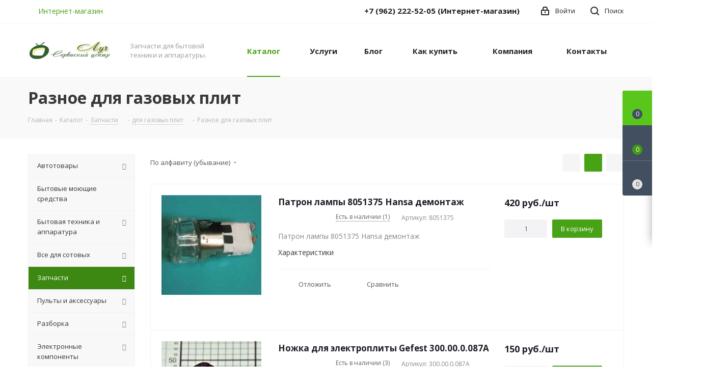

--- FILE ---
content_type: text/html; charset=UTF-8
request_url: https://radioluch.ru/catalog/zapchasti/dlya_gazovykh_plit/raznoe_dlya_gazovykh_plit/
body_size: 159467
content:
<!DOCTYPE html>
<html xmlns="http://www.w3.org/1999/xhtml" xml:lang="ru" lang="ru" >
<head>
	<title>Запчасти Разное для газовых плит </title>
	<meta name="viewport" content="initial-scale=1.0, width=device-width" />
	<meta name="HandheldFriendly" content="true" />
	<meta name="yes" content="yes" />
	<meta name="apple-mobile-web-app-status-bar-style" content="black" />
	<meta name="SKYPE_TOOLBAR" content="SKYPE_TOOLBAR_PARSER_COMPATIBLE" />
	<meta http-equiv="Content-Type" content="text/html; charset=UTF-8" />
<meta name="keywords" content="Разное для газовых плит, , купить" />
<meta name="description" content="Купить запчасти для газовых плит   в интернет-магазине СЦ &amp;quot;Луч&amp;quot;. Широкий ассортимент, приятные цены. Быстрая и недорогая доставка." />
<script data-skip-moving="true">(function(w, d, n) {var cl = "bx-core";var ht = d.documentElement;var htc = ht ? ht.className : undefined;if (htc === undefined || htc.indexOf(cl) !== -1){return;}var ua = n.userAgent;if (/(iPad;)|(iPhone;)/i.test(ua)){cl += " bx-ios";}else if (/Windows/i.test(ua)){cl += ' bx-win';}else if (/Macintosh/i.test(ua)){cl += " bx-mac";}else if (/Linux/i.test(ua) && !/Android/i.test(ua)){cl += " bx-linux";}else if (/Android/i.test(ua)){cl += " bx-android";}cl += (/(ipad|iphone|android|mobile|touch)/i.test(ua) ? " bx-touch" : " bx-no-touch");cl += w.devicePixelRatio && w.devicePixelRatio >= 2? " bx-retina": " bx-no-retina";if (/AppleWebKit/.test(ua)){cl += " bx-chrome";}else if (/Opera/.test(ua)){cl += " bx-opera";}else if (/Firefox/.test(ua)){cl += " bx-firefox";}ht.className = htc ? htc + " " + cl : cl;})(window, document, navigator);</script>


<link href="/bitrix/js/intranet/intranet-common.min.css?171270831161199"  rel="stylesheet" />
<link href="https://fonts.googleapis.com/css?family=Open+Sans:300italic,400italic,600italic,700italic,800italic,400,300,500,600,700,800&subset=latin,cyrillic-ext"  rel="stylesheet" />
<link href="/bitrix/css/aspro.next/notice.min.css?17127083082906"  rel="stylesheet" />
<link href="/bitrix/js/ui/design-tokens/dist/ui.design-tokens.min.css?171947811723463"  rel="stylesheet" />
<link href="/bitrix/js/ui/fonts/opensans/ui.font.opensans.min.css?17127083202320"  rel="stylesheet" />
<link href="/bitrix/js/main/popup/dist/main.popup.bundle.min.css?173692730426589"  rel="stylesheet" />
<link href="/bitrix/cache/css/s1/aspro_next/page_abc41a26127e17e9f4bbed55aaeb8117/page_abc41a26127e17e9f4bbed55aaeb8117_v1.css?175315343114244"  rel="stylesheet" />
<link href="/bitrix/cache/css/s1/aspro_next/template_e41084c0ec28f9870737b56c3f3b5209/template_e41084c0ec28f9870737b56c3f3b5209_v1.css?17531534231232916"  data-template-style="true" rel="stylesheet" />




<script type="extension/settings" data-extension="currency.currency-core">{"region":"ru"}</script>



<link rel="shortcut icon" href="/favicon.ico" type="image/x-icon" />
<link rel="apple-touch-icon" sizes="180x180" href="/upload/CNext/e2b/e2b87bdd5a40c01863eb426099cc58b3.ico" />
<style>html {--border-radius:8px;--theme-base-color:#48a216;--theme-base-color-hue:99;--theme-base-color-saturation:76%;--theme-base-color-lightness:36%;--theme-base-opacity-color:#48a2161a;--theme-more-color:#48a216;--theme-more-color-hue:99;--theme-more-color-saturation:76%;--theme-more-color-lightness:36%;--theme-lightness-hover-diff:6%;}</style>
<meta property="ya:interaction" content="XML_FORM" />
<meta property="ya:interaction:url" content="https://radioluch.ru/catalog/zapchasti/dlya_gazovykh_plit/raznoe_dlya_gazovykh_plit/?mode=xml" />
<meta property="og:image" content="https://radioluch.ru:443/upload/iblock/3a2/3a26e94daf9addfc55300c72424b84db.jpg" />
<link rel="image_src" href="https://radioluch.ru:443/upload/iblock/3a2/3a26e94daf9addfc55300c72424b84db.jpg"  />
<meta property="og:title" content="Запчасти Разное для газовых плит " />
<meta property="og:type" content="website" />
<meta property="og:url" content="https://radioluch.ru:443/catalog/zapchasti/dlya_gazovykh_plit/raznoe_dlya_gazovykh_plit/" />
<meta property="og:description" content="Купить запчасти для газовых плит   в интернет-магазине СЦ &quot;Луч&quot;. Широкий ассортимент, приятные цены. Быстрая и недорогая доставка." />
		</head>
<body class="site_s1 fill_bg_n " id="main">
	<div id="panel"></div>
	
	
				<!--'start_frame_cache_basketitems-component-block'-->												<div id="ajax_basket"></div>
					<!--'end_frame_cache_basketitems-component-block'-->						
		
					
	<div class="wrapper1  header_bgcolored with_left_block  catalog_page basket_fly basket_fill_DARK side_LEFT catalog_icons_N banner_auto with_fast_view mheader-v1 header-v1 regions_Y fill_N footer-v1 front-vindex1 mfixed_Y mfixed_view_scroll_top title-v3 with_phones store_LIST_AMOUNT">
		


		<div class="header_wrap visible-lg visible-md title-v3">
			<header id="header">
				<div class="top-block top-block-v1">
	<div class="maxwidth-theme">		
		<div class="wrapp_block">
			<div class="row">
									<div class="top-block-item col-md-2">
						<div class="top-description">
							<!--'start_frame_cache_header-regionality-block'-->	<div class="region_wrapper">
		<div class="city_title">Ваш город</div>
		<div class="js_city_chooser colored list" data-param-url="%2Fcatalog%2Fzapchasti%2Fdlya_gazovykh_plit%2Fraznoe_dlya_gazovykh_plit%2F" data-param-form_id="city_chooser">
			<span>Интернет-магазин</span><span class="arrow"><i></i></span>

		</div>
		<div class="dropdown">
			<div class="wrap">
									<div class="more_item ">
						<span data-region_id="6702" data-href="https://khv.radioluch.ru/catalog/zapchasti/dlya_gazovykh_plit/raznoe_dlya_gazovykh_plit/">Хабаровск</span>
					</div>
									<div class="more_item ">
						<span data-region_id="130941" data-href="https://vl.radioluch.ru/catalog/zapchasti/dlya_gazovykh_plit/raznoe_dlya_gazovykh_plit/">Владивосток</span>
					</div>
									<div class="more_item current">
						<span data-region_id="6701" data-href="https://radioluch.ru/catalog/zapchasti/dlya_gazovykh_plit/raznoe_dlya_gazovykh_plit/">Интернет-магазин</span>
					</div>
							</div>
		</div>
			</div>
<!--'end_frame_cache_header-regionality-block'-->						</div>
					</div>
								<div class="top-block-item pull-left visible-lg">
					
						<!--'start_frame_cache_address-block1'-->		
												<div class="address twosmallfont inline-block">
						Россия
Фактический адрес: г. Хабаровск, ул. Калараша, 1/1, оф. 74					</div>
							
				<!--'end_frame_cache_address-block1'-->		
					</div>
				<div class="top-block-item pull-right show-fixed top-ctrl">
					<button class="top-btn inline-search-show twosmallfont">
						<i class="svg inline  svg-inline-search" aria-hidden="true" ><svg xmlns="http://www.w3.org/2000/svg" width="17" height="17" viewBox="0 0 17 17">
  <defs>
    <style>
      .sscls-1 {
        fill: #222;
        fill-rule: evenodd;
      }
    </style>
  </defs>
  <path class="sscls-1" d="M7.5,0A7.5,7.5,0,1,1,0,7.5,7.5,7.5,0,0,1,7.5,0Zm0,2A5.5,5.5,0,1,1,2,7.5,5.5,5.5,0,0,1,7.5,2Z"/>
  <path class="sscls-1" d="M13.417,12.035l3.3,3.3a0.978,0.978,0,1,1-1.382,1.382l-3.3-3.3A0.978,0.978,0,0,1,13.417,12.035Z"/>
</svg>
</i>						<span class="dark-color">Поиск</span>
					</button>
				</div>
				<div class="top-block-item pull-right show-fixed top-ctrl">
					<div class="basket_wrap twosmallfont">
																</div>
				</div>
				<div class="top-block-item pull-right show-fixed top-ctrl">
					<div class="personal_wrap">
						<div class="personal top login twosmallfont">
									
		<!--'start_frame_cache_header-auth-block1'-->							<!-- noindex --><a rel="nofollow" title="Мой кабинет" class="personal-link dark-color animate-load" data-event="jqm" data-param-type="auth" data-param-backurl="/catalog/zapchasti/dlya_gazovykh_plit/raznoe_dlya_gazovykh_plit/" data-name="auth" href="/personal/"><i class="svg inline  svg-inline-cabinet" aria-hidden="true" title="Мой кабинет"><svg xmlns="http://www.w3.org/2000/svg" width="16" height="17" viewBox="0 0 16 17">
  <defs>
    <style>
      .loccls-1 {
        fill: #222;
        fill-rule: evenodd;
      }
    </style>
  </defs>
  <path class="loccls-1" d="M14,17H2a2,2,0,0,1-2-2V8A2,2,0,0,1,2,6H3V4A4,4,0,0,1,7,0H9a4,4,0,0,1,4,4V6h1a2,2,0,0,1,2,2v7A2,2,0,0,1,14,17ZM11,4A2,2,0,0,0,9,2H7A2,2,0,0,0,5,4V6h6V4Zm3,4H2v7H14V8ZM8,9a1,1,0,0,1,1,1v2a1,1,0,0,1-2,0V10A1,1,0,0,1,8,9Z"/>
</svg>
</i><span class="wrap"><span class="name">Войти</span></span></a><!-- /noindex -->									<!--'end_frame_cache_header-auth-block1'-->							</div>
					</div>
				</div>
									<div class="top-block-item pull-right">
						<div class="phone-block">
															<div class="inline-block">
									<!--'start_frame_cache_common-phones-block-0'-->
	<div class="phone with_dropdown phone--with-description">
		<i class="svg svg-phone"></i>
		<a class="phone-block__item-link" rel="nofollow" href="tel:+79622225205">
			+7 (962) 222-52-05 (Интернет-магазин)		</a>
					<div class="dropdown scrollbar">
				<div class="wrap">
											<div class="phone-block__item">
							<a class="phone-block__item-inner phone-block__item-link" rel="nofollow" href="tel:+79622225205">
								<span class="phone-block__item-text">
									+7 (962) 222-52-05 (Интернет-магазин)									
																			<span class="phone-block__item-description">
											Интернет-магазин										</span>
																	</span>

															</a>
						</div>
											<div class="phone-block__item">
							<a class="phone-block__item-inner phone-block__item-link" rel="nofollow" href="tel:+79635686675">
								<span class="phone-block__item-text">
									+7 (963) 568-66-75 (Сервисный центр)									
																			<span class="phone-block__item-description">
											Сервисный центр										</span>
																	</span>

															</a>
						</div>
									</div>
			</div>
			</div>
<!--'end_frame_cache_common-phones-block-0'-->								</div>
																				</div>
					</div>
							</div>
		</div>
	</div>
</div>
<div class="header-wrapper topmenu-LIGHT">
	<div class="wrapper_inner">
		<div class="logo_and_menu-row">
			<div class="logo-row row">
				<div class="logo-block col-md-2 col-sm-3">
					<div class="logo colored">
						<a href="/"><img src="/upload/CNext/e68/e6895dbf71e17f1ebed01ce414c3f3b7.png" alt="Луч - интернет-магазин" title="Луч - интернет-магазин" data-src="" /></a>					</div>
				</div>
				<div class="col-md-2 hidden-sm hidden-xs">
					<div class="top-description">
						Запчасти для бытовой техники и аппаратуры.					</div>
				</div>
				<div class="col-md-8 menu-row">
					<div class="nav-main-collapse collapse in">
						<div class="menu-only">
							<nav class="mega-menu sliced">
											<div class="table-menu ">
		<table>
			<tr>
									
										<td class="menu-item unvisible dropdown catalog wide_menu  active">
						<div class="wrap">
							<a class="dropdown-toggle" href="/catalog/">
								<div>
																		Каталог									<div class="line-wrapper"><span class="line"></span></div>
								</div>
							</a>
															<span class="tail"></span>
								<div class="dropdown-menu ">
									
										<div class="customScrollbar scrollbar">
											<ul class="menu-wrapper " >
																																																			<li class="dropdown-submenu   has_img parent-items">
																																					<a href="/catalog/avtotovary/" title="Автотовары">
						<div class="menu_img"><img src="/upload/resize_cache/iblock/9c2/60_60_1/9c238a981124dd01ed0ea4f1e2c13724.jpg" alt="Автотовары" title="Автотовары" /></div>
					</a>
										<a href="/catalog/avtotovary/" title="Автотовары"><span class="name">Автотовары</span><span class="arrow"><i></i></span></a>
															<ul class="dropdown-menu toggle_menu">
																	<li class="menu-item   ">
							<a href="/catalog/avtotovary/avtoantenny/" title="Автоантенны"><span class="name">Автоантенны</span></a>
													</li>
																	<li class="menu-item   ">
							<a href="/catalog/avtotovary/avtomobilnaya_kosmetika_i_khimiya/" title="Автомобильная косметика и химия"><span class="name">Автомобильная косметика и химия</span></a>
													</li>
																	<li class="menu-item   ">
							<a href="/catalog/avtotovary/avtomobilnye_lampy/" title="Автомобильные лампы"><span class="name">Автомобильные лампы</span></a>
													</li>
																	<li class="menu-item   ">
							<a href="/catalog/avtotovary/aux_bluetooth_adaptery/" title="AUX Bluetooth адаптеры"><span class="name">AUX Bluetooth адаптеры</span></a>
													</li>
																	<li class="menu-item   ">
							<a href="/catalog/avtotovary/" title="Разъёмы"><span class="name">Разъёмы</span></a>
													</li>
																	<li class="menu-item   ">
							<a href="/catalog/avtotovary/avtosignalizatsii/" title="Автосигнализации"><span class="name">Автосигнализации</span></a>
													</li>
																	<li class="menu-item   ">
							<a href="/catalog/avtotovary/avtotestery/" title="Автотестеры"><span class="name">Автотестеры</span></a>
													</li>
																	<li class="menu-item   ">
							<a href="/catalog/avtotovary/zaryadnye_ustroystva_avtomobilnykh_akkumulyatorov/" title="Зарядные устройства автомобильных аккумуляторов"><span class="name">Зарядные устройства автомобильных аккумуляторов</span></a>
													</li>
																	<li class="menu-item   ">
							<a href="/catalog/avtotovary/avtokhimiya/" title="Прочее для авто"><span class="name">Прочее для авто</span></a>
													</li>
																	<li class="menu-item   ">
							<a href="/catalog/avtotovary/avtokhimiya_dlya_maslyanoy_sistemy/" title="Автохимия для масляной системы"><span class="name">Автохимия для масляной системы</span></a>
													</li>
																	<li class="menu-item collapsed  ">
							<a href="/catalog/avtotovary/avtokhimiya_dlya_toplivnoy_sistemy/" title="Автохимия для топливной системы"><span class="name">Автохимия для топливной системы</span></a>
													</li>
																	<li class="menu-item collapsed  ">
							<a href="/catalog/avtotovary/aromatizatory/" title="Ароматизаторы"><span class="name">Ароматизаторы</span></a>
													</li>
																	<li class="menu-item collapsed  ">
							<a href="/catalog/avtotovary/buksirovochnye_trosy/" title="Буксировочные тросы"><span class="name">Буксировочные тросы</span></a>
													</li>
																	<li class="menu-item collapsed  ">
							<a href="/catalog/avtotovary/videoregistratory/" title="Видеорегистраторы"><span class="name">Видеорегистраторы</span></a>
													</li>
																	<li class="menu-item collapsed  ">
							<a href="/catalog/avtotovary/zaryadnye_ustroystva_2/" title="Зарядные устройства авто для портативных устройств"><span class="name">Зарядные устройства авто для портативных устройств</span></a>
													</li>
																	<li class="menu-item collapsed  ">
							<a href="/catalog/avtotovary/magnitoly_1/" title="Автомагнитолы"><span class="name">Автомагнитолы</span></a>
													</li>
																	<li class="menu-item collapsed  ">
							<a href="/catalog/avtotovary/modulyatory/" title="FM-трансмитеры (FM-модуляторы)"><span class="name">FM-трансмитеры (FM-модуляторы)</span></a>
													</li>
																	<li class="menu-item collapsed  ">
							<a href="/catalog/avtotovary/motornye_masla/" title="Моторные масла"><span class="name">Моторные масла</span></a>
													</li>
																	<li class="menu-item collapsed  ">
							<a href="/catalog/avtotovary/parktroniki/" title="Парктроники"><span class="name">Парктроники</span></a>
													</li>
																	<li class="menu-item collapsed  ">
							<a href="/catalog/avtotovary/predokhranitel/" title="Предохранители АВТО"><span class="name">Предохранители АВТО</span></a>
													</li>
																	<li class="menu-item collapsed  ">
							<a href="/catalog/avtotovary/provoda_prikurivaniya/" title="Провода прикуривания"><span class="name">Провода прикуривания</span></a>
													</li>
																	<li class="menu-item collapsed  ">
							<a href="/catalog/avtotovary/prozhektory_fonari/" title="Прожекторы-фонари"><span class="name">Прожекторы-фонари</span></a>
													</li>
																	<li class="menu-item collapsed  ">
							<a href="/catalog/avtotovary/pusko_zaryadnye/" title="Пуско-зарядные"><span class="name">Пуско-зарядные</span></a>
													</li>
																	<li class="menu-item collapsed  ">
							<a href="/catalog/avtotovary/razvetviteli/" title="Разветвители"><span class="name">Разветвители</span></a>
													</li>
																	<li class="menu-item collapsed  ">
							<a href="/catalog/avtotovary/usiliteli_1/" title="Усилители"><span class="name">Усилители</span></a>
													</li>
																	<li class="menu-item collapsed  ">
							<a href="/catalog/avtotovary/filtry_maslyanye/" title="Фильтры масляные"><span class="name">Фильтры масляные</span></a>
													</li>
																	<li class="menu-item collapsed  ">
							<a href="/catalog/avtotovary/kholdery/" title="Держатели для смартфонов"><span class="name">Держатели для смартфонов</span></a>
													</li>
																<li><span class="colored more_items with_dropdown">Ещё</span></li>
									</ul>
																																														</li>
																																																			<li class="   has_img parent-items">
																																					<a href="/catalog/bytovye_moyushchie_sredstva/" title="Бытовые моющие средства">
						<div class="menu_img"><img src="/upload/resize_cache/iblock/ef2/55urd8p4j4d772x58ci632k2w47hwo9r/60_60_1/bytovye_moyushchie_sredstva.jpg" alt="Бытовые моющие средства" title="Бытовые моющие средства" /></div>
					</a>
										<a href="/catalog/bytovye_moyushchie_sredstva/" title="Бытовые моющие средства"><span class="name">Бытовые моющие средства</span></a>
																																														</li>
																																																			<li class="dropdown-submenu   has_img parent-items">
																																					<a href="/catalog/komissionnyy_otdel_/" title="Бытовая техника и аппаратура">
						<div class="menu_img"><img src="/upload/resize_cache/iblock/367/60_60_1/367998f4b67da2b8142a506af1860a15.jpg" alt="Бытовая техника и аппаратура" title="Бытовая техника и аппаратура" /></div>
					</a>
										<a href="/catalog/komissionnyy_otdel_/" title="Бытовая техника и аппаратура"><span class="name">Бытовая техника и аппаратура</span><span class="arrow"><i></i></span></a>
															<ul class="dropdown-menu toggle_menu">
																	<li class="menu-item  dropdown-submenu ">
							<a href="/catalog/komissionnyy_otdel_/audiotekhnika/" title="Аудиотехника"><span class="name">Аудиотехника</span></a>
															<ul class="dropdown-menu">
																			<li class="menu-item ">
											<a href="/catalog/komissionnyy_otdel_/audiotekhnika/akustika_1/" title="Акустика"><span class="name">Акустика</span></a>
										</li>
																			<li class="menu-item ">
											<a href="/catalog/komissionnyy_otdel_/audiotekhnika/pleery/" title="Плееры"><span class="name">Плееры</span></a>
										</li>
																			<li class="menu-item ">
											<a href="/catalog/komissionnyy_otdel_/audiotekhnika/magnitoly/" title="Магнитолы"><span class="name">Магнитолы</span></a>
										</li>
																			<li class="menu-item ">
											<a href="/catalog/komissionnyy_otdel_/audiotekhnika/naushniki_garnitury/" title="Наушники, гарнитуры"><span class="name">Наушники, гарнитуры</span></a>
										</li>
																			<li class="menu-item ">
											<a href="/catalog/komissionnyy_otdel_/audiotekhnika/radiopriemniki/" title="Радиоприемники"><span class="name">Радиоприемники</span></a>
										</li>
																	</ul>
								
													</li>
																	<li class="menu-item   ">
							<a href="/catalog/komissionnyy_otdel_/ventilyatory_1/" title="Вентиляторы"><span class="name">Вентиляторы</span></a>
													</li>
																	<li class="menu-item  dropdown-submenu ">
							<a href="/catalog/komissionnyy_otdel_/dlya_kompyutera/" title="Для компьютера"><span class="name">Для компьютера</span></a>
															<ul class="dropdown-menu">
																			<li class="menu-item ">
											<a href="/catalog/komissionnyy_otdel_/dlya_kompyutera/monitory/" title="Мониторы для ПК"><span class="name">Мониторы для ПК</span></a>
										</li>
																			<li class="menu-item ">
											<a href="/catalog/komissionnyy_otdel_/dlya_kompyutera/wi_fi_adaptery/" title="Wi-Fi адаптеры"><span class="name">Wi-Fi адаптеры</span></a>
										</li>
																			<li class="menu-item ">
											<a href="/catalog/komissionnyy_otdel_/dlya_kompyutera/usb_khaby/" title="USB хабы"><span class="name">USB хабы</span></a>
										</li>
																			<li class="menu-item ">
											<a href="/catalog/komissionnyy_otdel_/dlya_kompyutera/dzhoystiki/" title="Джойстики"><span class="name">Джойстики</span></a>
										</li>
																			<li class="menu-item ">
											<a href="/catalog/komissionnyy_otdel_/dlya_kompyutera/klaviatury_1/" title="Клавиатуры для ПК"><span class="name">Клавиатуры для ПК</span></a>
										</li>
																			<li class="menu-item ">
											<a href="/catalog/komissionnyy_otdel_/dlya_kompyutera/kovriki/" title="Коврики"><span class="name">Коврики</span></a>
										</li>
																			<li class="menu-item ">
											<a href="/catalog/komissionnyy_otdel_/dlya_kompyutera/myshi/" title="Мыши"><span class="name">Мыши</span></a>
										</li>
																			<li class="menu-item ">
											<a href="/catalog/komissionnyy_otdel_/dlya_kompyutera/mikrofony/" title="Микрофоны"><span class="name">Микрофоны</span></a>
										</li>
																			<li class="menu-item ">
											<a href="/catalog/komissionnyy_otdel_/dlya_kompyutera/raznoe_8/" title="Разное для ПК"><span class="name">Разное для ПК</span></a>
										</li>
																	</ul>
								
													</li>
																	<li class="menu-item   ">
							<a href="/catalog/komissionnyy_otdel_/vakuumnye_upakovshchiki/" title="Вакуумные упаковщики"><span class="name">Вакуумные упаковщики</span></a>
													</li>
																	<li class="menu-item  dropdown-submenu ">
							<a href="/catalog/komissionnyy_otdel_/istochniki_sveta/" title="Источники света"><span class="name">Источники света</span></a>
															<ul class="dropdown-menu">
																			<li class="menu-item ">
											<a href="/catalog/komissionnyy_otdel_/istochniki_sveta/perenosnye_svetilniki/" title="переносные светильники"><span class="name">переносные светильники</span></a>
										</li>
																			<li class="menu-item ">
											<a href="/catalog/komissionnyy_otdel_/istochniki_sveta/lampy_1/" title="Лампы"><span class="name">Лампы</span></a>
										</li>
																			<li class="menu-item ">
											<a href="/catalog/komissionnyy_otdel_/istochniki_sveta/svetilniki/" title="Светильники"><span class="name">Светильники</span></a>
										</li>
																			<li class="menu-item ">
											<a href="/catalog/komissionnyy_otdel_/istochniki_sveta/fonari/" title="Фонари"><span class="name">Фонари</span></a>
										</li>
																			<li class="menu-item ">
											<a href="/catalog/komissionnyy_otdel_/istochniki_sveta/prozhektory/" title="Прожекторы"><span class="name">Прожекторы</span></a>
										</li>
																	</ul>
								
													</li>
																	<li class="menu-item   ">
							<a href="/catalog/komissionnyy_otdel_/kipyatilniki/" title="Кипятильники"><span class="name">Кипятильники</span></a>
													</li>
																	<li class="menu-item   ">
							<a href="/catalog/komissionnyy_otdel_/kalkulyatory/" title="Калькуляторы"><span class="name">Калькуляторы</span></a>
													</li>
																	<li class="menu-item  dropdown-submenu ">
							<a href="/catalog/komissionnyy_otdel_/krasota_i_zdorove/" title="Красота и здоровье"><span class="name">Красота и здоровье</span></a>
															<ul class="dropdown-menu">
																			<li class="menu-item ">
											<a href="/catalog/komissionnyy_otdel_/krasota_i_zdorove/vsye_dlya_manikyura/" title="Всё для маникюра"><span class="name">Всё для маникюра</span></a>
										</li>
																			<li class="menu-item ">
											<a href="/catalog/komissionnyy_otdel_/krasota_i_zdorove/dlya_zdorovya/" title="Для здоровья"><span class="name">Для здоровья</span></a>
										</li>
																			<li class="menu-item ">
											<a href="/catalog/komissionnyy_otdel_/krasota_i_zdorove/kosmetika/" title="Косметика"><span class="name">Косметика</span></a>
										</li>
																			<li class="menu-item ">
											<a href="/catalog/komissionnyy_otdel_/krasota_i_zdorove/brite_i_strizhka/" title="Бритье и стрижка"><span class="name">Бритье и стрижка</span></a>
										</li>
																	</ul>
								
													</li>
																	<li class="menu-item   ">
							<a href="/catalog/komissionnyy_otdel_/mfu/" title="МФУ"><span class="name">МФУ</span></a>
													</li>
																	<li class="menu-item   ">
							<a href="/catalog/komissionnyy_otdel_/obogrevateli/" title="Обогреватели"><span class="name">Обогреватели</span></a>
													</li>
																	<li class="menu-item collapsed  ">
							<a href="/catalog/komissionnyy_otdel_/noutbuki_planshety/" title="Ноутбуки-Планшеты"><span class="name">Ноутбуки-Планшеты</span></a>
													</li>
																	<li class="menu-item collapsed  ">
							<a href="/catalog/komissionnyy_otdel_/posudomoechnye_mashiny_1/" title="Посудомоечные машины"><span class="name">Посудомоечные машины</span></a>
													</li>
																	<li class="menu-item collapsed  ">
							<a href="/catalog/komissionnyy_otdel_/radiostantsii/" title="Радиостанции"><span class="name">Радиостанции</span></a>
													</li>
																	<li class="menu-item collapsed  ">
							<a href="/catalog/komissionnyy_otdel_/printery/" title="Принтеры"><span class="name">Принтеры</span></a>
													</li>
																	<li class="menu-item collapsed  ">
							<a href="/catalog/komissionnyy_otdel_/stiralnye_mashiny/" title="Стиральные машины"><span class="name">Стиральные машины</span></a>
													</li>
																	<li class="menu-item collapsed dropdown-submenu ">
							<a href="/catalog/komissionnyy_otdel_/televizory_i_media/" title="Телевизоры и медиа"><span class="name">Телевизоры и медиа</span></a>
															<ul class="dropdown-menu">
																			<li class="menu-item ">
											<a href="/catalog/komissionnyy_otdel_/televizory_i_media/dvd_video/" title="DVD--Video"><span class="name">DVD--Video</span></a>
										</li>
																			<li class="menu-item ">
											<a href="/catalog/komissionnyy_otdel_/televizory_i_media/domashnie_kinoteatry/" title="Домашние кинотеатры"><span class="name">Домашние кинотеатры</span></a>
										</li>
																			<li class="menu-item ">
											<a href="/catalog/komissionnyy_otdel_/televizory_i_media/pristavki/" title="Приставки"><span class="name">Приставки</span></a>
										</li>
																			<li class="menu-item ">
											<a href="/catalog/komissionnyy_otdel_/televizory_i_media/televizory/" title="Телевизоры"><span class="name">Телевизоры</span></a>
										</li>
																	</ul>
								
													</li>
																	<li class="menu-item collapsed  ">
							<a href="/catalog/komissionnyy_otdel_/stabilizator_napryazheniya/" title="Стабилизатор напряжения"><span class="name">Стабилизатор напряжения</span></a>
													</li>
																	<li class="menu-item collapsed  ">
							<a href="/catalog/komissionnyy_otdel_/telefony_smarfony/" title="Телефоны-Смарфоны"><span class="name">Телефоны-Смарфоны</span></a>
													</li>
																	<li class="menu-item collapsed dropdown-submenu ">
							<a href="/catalog/komissionnyy_otdel_/kukhonnye_prinadlezhnosti/" title="Товары для кухни"><span class="name">Товары для кухни</span></a>
															<ul class="dropdown-menu">
																			<li class="menu-item ">
											<a href="/catalog/komissionnyy_otdel_/kukhonnye_prinadlezhnosti/blendery/" title="Блендеры"><span class="name">Блендеры</span></a>
										</li>
																			<li class="menu-item ">
											<a href="/catalog/komissionnyy_otdel_/kukhonnye_prinadlezhnosti/multivarki/" title="Мультиварки"><span class="name">Мультиварки</span></a>
										</li>
																			<li class="menu-item ">
											<a href="/catalog/komissionnyy_otdel_/kukhonnye_prinadlezhnosti/svch_pechi/" title="СВЧ печи"><span class="name">СВЧ печи</span></a>
										</li>
																			<li class="menu-item ">
											<a href="/catalog/komissionnyy_otdel_/kukhonnye_prinadlezhnosti/vesy/" title="Весы"><span class="name">Весы</span></a>
										</li>
																			<li class="menu-item ">
											<a href="/catalog/komissionnyy_otdel_/kukhonnye_prinadlezhnosti/zazhigalki_dlya_plit/" title="Зажигалки для плит"><span class="name">Зажигалки для плит</span></a>
										</li>
																			<li class="menu-item ">
											<a href="/catalog/komissionnyy_otdel_/kukhonnye_prinadlezhnosti/chayniki/" title="Чайники"><span class="name">Чайники</span></a>
										</li>
																	</ul>
								
													</li>
																	<li class="menu-item collapsed  ">
							<a href="/catalog/komissionnyy_otdel_/fotoapparaty/" title="Фотоаппараты"><span class="name">Фотоаппараты</span></a>
													</li>
																	<li class="menu-item collapsed  ">
							<a href="/catalog/komissionnyy_otdel_/kholodilniki/" title="Холодильники, морозильники"><span class="name">Холодильники, морозильники</span></a>
													</li>
																	<li class="menu-item collapsed  ">
							<a href="/catalog/komissionnyy_otdel_/chasy/" title="Часы"><span class="name">Часы</span></a>
													</li>
																	<li class="menu-item collapsed  ">
							<a href="/catalog/komissionnyy_otdel_/elektricheskie_plity_dukhovki/" title="Электрические печи, духовки"><span class="name">Электрические печи, духовки</span></a>
													</li>
																	<li class="menu-item collapsed  ">
							<a href="/catalog/komissionnyy_otdel_/elektroplity/" title="Электроплиты"><span class="name">Электроплиты</span></a>
													</li>
																	<li class="menu-item collapsed dropdown-submenu ">
							<a href="/catalog/komissionnyy_otdel_/illyuminatsiya/" title="Иллюминация"><span class="name">Иллюминация</span></a>
															<ul class="dropdown-menu">
																			<li class="menu-item ">
											<a href="/catalog/komissionnyy_otdel_/illyuminatsiya/girlyandy/" title="Гирлянды"><span class="name">Гирлянды</span></a>
										</li>
																			<li class="menu-item ">
											<a href="/catalog/komissionnyy_otdel_/illyuminatsiya/dekorativnye_svetilniki/" title="Декоративные светильники"><span class="name">Декоративные светильники</span></a>
										</li>
																			<li class="menu-item ">
											<a href="/catalog/komissionnyy_otdel_/illyuminatsiya/disko_shary_svetodiodnye/" title="Диско шары светодиодные"><span class="name">Диско шары светодиодные</span></a>
										</li>
																			<li class="menu-item ">
											<a href="/catalog/komissionnyy_otdel_/illyuminatsiya/lazernaya_tsvetomuzyka/" title="Лазерная цветомузыка"><span class="name">Лазерная цветомузыка</span></a>
										</li>
																			<li class="menu-item ">
											<a href="/catalog/komissionnyy_otdel_/illyuminatsiya/svetodiodnye_lenty/" title="Светодиодные ленты"><span class="name">Светодиодные ленты</span></a>
										</li>
																	</ul>
								
													</li>
																<li><span class="colored more_items with_dropdown">Ещё</span></li>
									</ul>
																																														</li>
																																																			<li class="dropdown-submenu   has_img parent-items">
																																					<a href="/catalog/vse_dlya_sotovykh/" title="Все для сотовых">
						<div class="menu_img"><img src="/upload/resize_cache/iblock/b50/60_60_1/b502498d1320d83ffbad5bc7429d8403.jpg" alt="Все для сотовых" title="Все для сотовых" /></div>
					</a>
										<a href="/catalog/vse_dlya_sotovykh/" title="Все для сотовых"><span class="name">Все для сотовых</span><span class="arrow"><i></i></span></a>
															<ul class="dropdown-menu toggle_menu">
																	<li class="menu-item   ">
							<a href="/catalog/vse_dlya_sotovykh/chekholy_dlya_naushnikov/" title="Чехолы для наушников"><span class="name">Чехолы для наушников</span></a>
													</li>
																	<li class="menu-item   ">
							<a href="/catalog/vse_dlya_sotovykh/akb_dlya_telefonov_i_planshetov/" title="АКБ для телефонов и планшетов"><span class="name">АКБ для телефонов и планшетов</span></a>
													</li>
																	<li class="menu-item   ">
							<a href="/catalog/vse_dlya_sotovykh/aksessuary/" title="Аксессуары для сотовых и смарт-часов"><span class="name">Аксессуары для сотовых и смарт-часов</span></a>
													</li>
																	<li class="menu-item   ">
							<a href="/catalog/vse_dlya_sotovykh/dlya_selfi/" title="Для селфи"><span class="name">Для селфи</span></a>
													</li>
																	<li class="menu-item  dropdown-submenu ">
							<a href="/catalog/vse_dlya_sotovykh/zaryadnye_ustroystva/" title="Зарядные устройства для телефонов, смартфонов"><span class="name">Зарядные устройства для телефонов, смартфонов</span></a>
															<ul class="dropdown-menu">
																			<li class="menu-item ">
											<a href="/catalog/vse_dlya_sotovykh/zaryadnye_ustroystva/kabel_type_c/" title="Кабель Type-C"><span class="name">Кабель Type-C</span></a>
										</li>
																			<li class="menu-item ">
											<a href="/catalog/vse_dlya_sotovykh/zaryadnye_ustroystva/powerbank/" title="PowerBank"><span class="name">PowerBank</span></a>
										</li>
																			<li class="menu-item ">
											<a href="/catalog/vse_dlya_sotovykh/zaryadnye_ustroystva/adapter_usb_avto/" title="Адаптер USB авто"><span class="name">Адаптер USB авто</span></a>
										</li>
																			<li class="menu-item ">
											<a href="/catalog/vse_dlya_sotovykh/zaryadnye_ustroystva/adapter_usb_setevoy/" title="Адаптер USB сетевой"><span class="name">Адаптер USB сетевой</span></a>
										</li>
																			<li class="menu-item ">
											<a href="/catalog/vse_dlya_sotovykh/zaryadnye_ustroystva/besprovodnye/" title="Беспроводные ЗУ"><span class="name">Беспроводные ЗУ</span></a>
										</li>
																			<li class="menu-item ">
											<a href="/catalog/vse_dlya_sotovykh/zaryadnye_ustroystva/zaryadki_lyagushki/" title="Зарядки-лягушки"><span class="name">Зарядки-лягушки</span></a>
										</li>
																			<li class="menu-item ">
											<a href="/catalog/vse_dlya_sotovykh/zaryadnye_ustroystva/zu_setevoe/" title="Сетевое зарядное устройство"><span class="name">Сетевое зарядное устройство</span></a>
										</li>
																			<li class="menu-item ">
											<a href="/catalog/vse_dlya_sotovykh/zaryadnye_ustroystva/kabel_usb/" title="Кабель USB"><span class="name">Кабель USB</span></a>
										</li>
																	</ul>
								
													</li>
																	<li class="menu-item   ">
							<a href="/catalog/vse_dlya_sotovykh/zashchita_ekrana/" title="Защита экрана"><span class="name">Защита экрана</span></a>
													</li>
																	<li class="menu-item   ">
							<a href="/catalog/vse_dlya_sotovykh/konnektory_1/" title="Коннекторы АКБ iPhone"><span class="name">Коннекторы АКБ iPhone</span></a>
													</li>
																	<li class="menu-item   ">
							<a href="/catalog/vse_dlya_sotovykh/korpusa/" title="Корпуса смартфонов"><span class="name">Корпуса смартфонов</span></a>
													</li>
																	<li class="menu-item   ">
							<a href="/catalog/vse_dlya_sotovykh/tachskriny_displei/" title="Тачскрины, дисплеи"><span class="name">Тачскрины, дисплеи</span></a>
													</li>
																	<li class="menu-item  dropdown-submenu ">
							<a href="/catalog/vse_dlya_sotovykh/chekhly/" title="Чехлы для смартфонов"><span class="name">Чехлы для смартфонов</span></a>
															<ul class="dropdown-menu">
																			<li class="menu-item ">
											<a href="/catalog/vse_dlya_sotovykh/chekhly/acer/" title="Acer"><span class="name">Acer</span></a>
										</li>
																			<li class="menu-item ">
											<a href="/catalog/vse_dlya_sotovykh/chekhly/alcatel/" title="Alcatel"><span class="name">Alcatel</span></a>
										</li>
																			<li class="menu-item ">
											<a href="/catalog/vse_dlya_sotovykh/chekhly/apple/" title="Чехлы Apple"><span class="name">Чехлы Apple</span></a>
										</li>
																			<li class="menu-item ">
											<a href="/catalog/vse_dlya_sotovykh/chekhly/asus/" title="Asus"><span class="name">Asus</span></a>
										</li>
																			<li class="menu-item ">
											<a href="/catalog/vse_dlya_sotovykh/chekhly/black_fox/" title="Black Fox"><span class="name">Black Fox</span></a>
										</li>
																			<li class="menu-item ">
											<a href="/catalog/vse_dlya_sotovykh/chekhly/htc/" title="HTC"><span class="name">HTC</span></a>
										</li>
																			<li class="menu-item ">
											<a href="/catalog/vse_dlya_sotovykh/chekhly/huawei/" title="Huawei"><span class="name">Huawei</span></a>
										</li>
																			<li class="menu-item ">
											<a href="/catalog/vse_dlya_sotovykh/chekhly/lenovo/" title="Lenovo"><span class="name">Lenovo</span></a>
										</li>
																			<li class="menu-item ">
											<a href="/catalog/vse_dlya_sotovykh/chekhly/lg_1/" title="LG"><span class="name">LG</span></a>
										</li>
																			<li class="menu-item ">
											<a href="/catalog/vse_dlya_sotovykh/chekhly/meizu/" title="Meizu"><span class="name">Meizu</span></a>
										</li>
																			<li class="menu-item ">
											<a href="/catalog/vse_dlya_sotovykh/chekhly/motorola/" title="Motorola"><span class="name">Motorola</span></a>
										</li>
																			<li class="menu-item ">
											<a href="/catalog/vse_dlya_sotovykh/chekhly/nokia_microsoft/" title="Nokia, Microsoft"><span class="name">Nokia, Microsoft</span></a>
										</li>
																			<li class="menu-item ">
											<a href="/catalog/vse_dlya_sotovykh/chekhly/samsung_1/" title="Samsung"><span class="name">Samsung</span></a>
										</li>
																			<li class="menu-item ">
											<a href="/catalog/vse_dlya_sotovykh/chekhly/sony/" title="Sony"><span class="name">Sony</span></a>
										</li>
																			<li class="menu-item ">
											<a href="/catalog/vse_dlya_sotovykh/chekhly/xiaomi/" title="Xiaomi"><span class="name">Xiaomi</span></a>
										</li>
																			<li class="menu-item ">
											<a href="/catalog/vse_dlya_sotovykh/chekhly/zte/" title="ZTE"><span class="name">ZTE</span></a>
										</li>
																			<li class="menu-item ">
											<a href="/catalog/vse_dlya_sotovykh/chekhly/universalnye/" title="Чехлы универсальные"><span class="name">Чехлы универсальные</span></a>
										</li>
																	</ul>
								
													</li>
																	<li class="menu-item collapsed  ">
							<a href="/catalog/vse_dlya_sotovykh/derzhateli_sim_kart_i_kart_pamyati/" title="Держатели SIM карт и карт памяти"><span class="name">Держатели SIM карт и карт памяти</span></a>
													</li>
																<li><span class="colored more_items with_dropdown">Ещё</span></li>
									</ul>
																																														</li>
																																																			<li class="dropdown-submenu  active has_img parent-items">
																																					<a href="/catalog/zapchasti/" title="Запчасти">
						<div class="menu_img"><img src="/upload/resize_cache/iblock/e44/60_60_1/e44e1b520c386e2430c686e979cb60cb.jpg" alt="Запчасти" title="Запчасти" /></div>
					</a>
										<a href="/catalog/zapchasti/" title="Запчасти"><span class="name">Запчасти</span><span class="arrow"><i></i></span></a>
															<ul class="dropdown-menu toggle_menu">
																	<li class="menu-item   ">
							<a href="/catalog/zapchasti/dlya_akvariumov/" title="для аквариумов"><span class="name">для аквариумов</span></a>
													</li>
																	<li class="menu-item  dropdown-submenu ">
							<a href="/catalog/zapchasti/dlya_aerogrilya/" title="для аэрогрилей"><span class="name">для аэрогрилей</span></a>
															<ul class="dropdown-menu">
																			<li class="menu-item ">
											<a href="/catalog/zapchasti/dlya_aerogrilya/teny_dlya_aerogrilya/" title="Тэны для аэрогрилей"><span class="name">Тэны для аэрогрилей</span></a>
										</li>
																			<li class="menu-item ">
											<a href="/catalog/zapchasti/dlya_aerogrilya/" title="Разное для аэрогрилей"><span class="name">Разное для аэрогрилей</span></a>
										</li>
																	</ul>
								
													</li>
																	<li class="menu-item   ">
							<a href="/catalog/zapchasti/dlya_begovykh_dorozhek/" title="для беговых дорожек"><span class="name">для беговых дорожек</span></a>
													</li>
																	<li class="menu-item  dropdown-submenu ">
							<a href="/catalog/zapchasti/dlya_blenderov/" title="для блендеров, миксеров"><span class="name">для блендеров, миксеров</span></a>
															<ul class="dropdown-menu">
																			<li class="menu-item ">
											<a href="/catalog/zapchasti/dlya_blenderov/vtulki_blenderov_mikserov/" title="Втулки блендеров, миксеров"><span class="name">Втулки блендеров, миксеров</span></a>
										</li>
																			<li class="menu-item ">
											<a href="/catalog/zapchasti/dlya_blenderov/koplery_mufty_blenderov_mikserov/" title="Коплеры (муфты) блендеров, миксеров"><span class="name">Коплеры (муфты) блендеров, миксеров</span></a>
										</li>
																			<li class="menu-item ">
											<a href="/catalog/zapchasti/dlya_blenderov/motory_blenderov_mikserov/" title="Моторы блендеров, миксеров"><span class="name">Моторы блендеров, миксеров</span></a>
										</li>
																			<li class="menu-item ">
											<a href="/catalog/zapchasti/dlya_blenderov/nozhi_blenderov_mikserov/" title="Ножи блендеров, миксеров"><span class="name">Ножи блендеров, миксеров</span></a>
										</li>
																			<li class="menu-item ">
											<a href="/catalog/zapchasti/dlya_blenderov/raznoe_blenderov_mikserov/" title="Разное блендеров, миксеров"><span class="name">Разное блендеров, миксеров</span></a>
										</li>
																			<li class="menu-item ">
											<a href="/catalog/zapchasti/dlya_blenderov/reduktory_blenderov_mikserov/" title="Редукторы блендеров, миксеров"><span class="name">Редукторы блендеров, миксеров</span></a>
										</li>
																			<li class="menu-item ">
											<a href="/catalog/zapchasti/dlya_blenderov/shesterni_blenderov_mikserov/" title="Шестерни блендеров, миксеров"><span class="name">Шестерни блендеров, миксеров</span></a>
										</li>
																	</ul>
								
													</li>
																	<li class="menu-item   ">
							<a href="/catalog/zapchasti/dlya_blinnits/" title="для блинниц"><span class="name">для блинниц</span></a>
													</li>
																	<li class="menu-item  dropdown-submenu ">
							<a href="/catalog/zapchasti/dlya_vodonagrevateley/" title="для водонагревателей"><span class="name">для водонагревателей</span></a>
															<ul class="dropdown-menu">
																			<li class="menu-item ">
											<a href="/catalog/zapchasti/dlya_vodonagrevateley/anod_vodonagrevatelya/" title="Аноды водонагревателей"><span class="name">Аноды водонагревателей</span></a>
										</li>
																			<li class="menu-item ">
											<a href="/catalog/zapchasti/dlya_vodonagrevateley/raznoe_dlya_vodonagrevatelya/" title="Разное для водонагревателя"><span class="name">Разное для водонагревателя</span></a>
										</li>
																			<li class="menu-item ">
											<a href="/catalog/zapchasti/dlya_vodonagrevateley/termostaty_vodonagrevateley/" title="Терморегуляторы водонагревателей"><span class="name">Терморегуляторы водонагревателей</span></a>
										</li>
																			<li class="menu-item ">
											<a href="/catalog/zapchasti/dlya_vodonagrevateley/teny_vodonagrevateley/" title="ТЭНы водонагревателей"><span class="name">ТЭНы водонагревателей</span></a>
										</li>
																			<li class="menu-item ">
											<a href="/catalog/zapchasti/dlya_vodonagrevateley/forsunki_dlya_gazovykh_vodonagrevateley_kotlov/" title="Форсунки для  газовых водонагревателей,котлов"><span class="name">Форсунки для  газовых водонагревателей,котлов</span></a>
										</li>
																			<li class="menu-item ">
											<a href="/catalog/zapchasti/dlya_vodonagrevateley/klapan_vodonagrevatelya/" title="Клапаны водонагревателей"><span class="name">Клапаны водонагревателей</span></a>
										</li>
																			<li class="menu-item ">
											<a href="/catalog/zapchasti/dlya_vodonagrevateley/platy/" title="Электронные модули водонагревателей"><span class="name">Электронные модули водонагревателей</span></a>
										</li>
																			<li class="menu-item ">
											<a href="/catalog/zapchasti/dlya_vodonagrevateley/uplotnitelnaya_prokladka/" title="Прокладки водонагревателей"><span class="name">Прокладки водонагревателей</span></a>
										</li>
																	</ul>
								
													</li>
																	<li class="menu-item   ">
							<a href="/catalog/zapchasti/dlya_vodyanykh_nasosov/" title="для водяных насосов"><span class="name">для водяных насосов</span></a>
													</li>
																	<li class="menu-item  dropdown-submenu ">
							<a href="/catalog/zapchasti/dlya_vytyazhek/" title="для вытяжек"><span class="name">для вытяжек</span></a>
															<ul class="dropdown-menu">
																			<li class="menu-item ">
											<a href="/catalog/zapchasti/dlya_vytyazhek/filtr_dlya_vytyazhki/" title="Фильтр для вытяжки"><span class="name">Фильтр для вытяжки</span></a>
										</li>
																			<li class="menu-item ">
											<a href="/catalog/zapchasti/dlya_vytyazhek/dvigateli_3/" title="Двигатели для вытяжек"><span class="name">Двигатели для вытяжек</span></a>
										</li>
																			<li class="menu-item ">
											<a href="/catalog/zapchasti/dlya_vytyazhek/prochee/" title="Прочее для вытяжек"><span class="name">Прочее для вытяжек</span></a>
										</li>
																			<li class="menu-item ">
											<a href="/catalog/zapchasti/dlya_vytyazhek/upravlenie_1/" title="Электронные модули для вытяжек"><span class="name">Электронные модули для вытяжек</span></a>
										</li>
																	</ul>
								
													</li>
																	<li class="menu-item  dropdown-submenu active">
							<a href="/catalog/zapchasti/dlya_gazovykh_plit/" title="для газовых плит"><span class="name">для газовых плит</span></a>
															<ul class="dropdown-menu">
																			<li class="menu-item ">
											<a href="/catalog/zapchasti/dlya_gazovykh_plit/bloki_podzhiga/" title="Блоки поджига"><span class="name">Блоки поджига</span></a>
										</li>
																			<li class="menu-item ">
											<a href="/catalog/zapchasti/dlya_gazovykh_plit/varochnye_poverkhnosti/" title="Варочные поверхности газовых плит"><span class="name">Варочные поверхности газовых плит</span></a>
										</li>
																			<li class="menu-item ">
											<a href="/catalog/zapchasti/dlya_gazovykh_plit/gorelki/" title="Горелки"><span class="name">Горелки</span></a>
										</li>
																			<li class="menu-item ">
											<a href="/catalog/zapchasti/dlya_gazovykh_plit/dvertsy/" title="Стекла дверей газовых плит"><span class="name">Стекла дверей газовых плит</span></a>
										</li>
																			<li class="menu-item ">
											<a href="/catalog/zapchasti/dlya_gazovykh_plit/krany/" title="Краны газовых плит"><span class="name">Краны газовых плит</span></a>
										</li>
																			<li class="menu-item ">
											<a href="/catalog/zapchasti/dlya_gazovykh_plit/raznoe_13/" title="Крепежи газовых плит"><span class="name">Крепежи газовых плит</span></a>
										</li>
																			<li class="menu-item ">
											<a href="/catalog/zapchasti/dlya_gazovykh_plit/provoda_1/" title="Провода газовых плит"><span class="name">Провода газовых плит</span></a>
										</li>
																			<li class="menu-item ">
											<a href="/catalog/zapchasti/dlya_gazovykh_plit/protivni_1/" title="Противни газовых плит"><span class="name">Противни газовых плит</span></a>
										</li>
																			<li class="menu-item ">
											<a href="/catalog/zapchasti/dlya_gazovykh_plit/rassekateli/" title="Рассекатели газовых плит"><span class="name">Рассекатели газовых плит</span></a>
										</li>
																			<li class="menu-item ">
											<a href="/catalog/zapchasti/dlya_gazovykh_plit/tsirkulyatsionnye_nasosy_gazovykh_plit/" title="Циркуляционные насосы газовых плит"><span class="name">Циркуляционные насосы газовых плит</span></a>
										</li>
																			<li class="menu-item ">
											<a href="/catalog/zapchasti/dlya_gazovykh_plit/reshyetki/" title="Решётки газовых плит"><span class="name">Решётки газовых плит</span></a>
										</li>
																			<li class="menu-item ">
											<a href="/catalog/zapchasti/dlya_gazovykh_plit/ruchki_2/" title="Ручки газовых плит"><span class="name">Ручки газовых плит</span></a>
										</li>
																			<li class="menu-item ">
											<a href="/catalog/zapchasti/dlya_gazovykh_plit/svechi/" title="Свечи газовых плит"><span class="name">Свечи газовых плит</span></a>
										</li>
																			<li class="menu-item ">
											<a href="/catalog/zapchasti/dlya_gazovykh_plit/litsevye_paneli/" title="Лицевые панели"><span class="name">Лицевые панели</span></a>
										</li>
																			<li class="menu-item ">
											<a href="/catalog/zapchasti/dlya_gazovykh_plit/termopary_svechi_elektrody/" title="Термопары газовых плит"><span class="name">Термопары газовых плит</span></a>
										</li>
																			<li class="menu-item ">
											<a href="/catalog/zapchasti/dlya_gazovykh_plit/trubki/" title="Трубки"><span class="name">Трубки</span></a>
										</li>
																			<li class="menu-item ">
											<a href="/catalog/zapchasti/dlya_gazovykh_plit/uplotniteli_2/" title="Уплотнители газовых плит"><span class="name">Уплотнители газовых плит</span></a>
										</li>
																			<li class="menu-item ">
											<a href="/catalog/zapchasti/dlya_gazovykh_plit/forsunki/" title="Жиклеры и форсунки для газовых плит"><span class="name">Жиклеры и форсунки для газовых плит</span></a>
										</li>
																			<li class="menu-item ">
											<a href="/catalog/zapchasti/dlya_gazovykh_plit/shlang_dlya_gozovykh_plit/" title="Шланг для газовых плит"><span class="name">Шланг для газовых плит</span></a>
										</li>
																			<li class="menu-item ">
											<a href="/catalog/zapchasti/dlya_gazovykh_plit/kryshki_rassekateley/" title="Крышки рассекателей"><span class="name">Крышки рассекателей</span></a>
										</li>
																			<li class="menu-item active">
											<a href="/catalog/zapchasti/dlya_gazovykh_plit/raznoe_dlya_gazovykh_plit/" title="Разное для газовых плит"><span class="name">Разное для газовых плит</span></a>
										</li>
																	</ul>
								
													</li>
																	<li class="menu-item   ">
							<a href="/catalog/zapchasti/dlya_dushevykh_kabin/" title="для душевых кабин"><span class="name">для душевых кабин</span></a>
													</li>
																	<li class="menu-item collapsed  ">
							<a href="/catalog/zapchasti/dlya_konditsionerov/" title="для кондиционеров"><span class="name">для кондиционеров</span></a>
													</li>
																	<li class="menu-item collapsed dropdown-submenu ">
							<a href="/catalog/zapchasti/dlya_kofe_mashin/" title="для кофе-машин"><span class="name">для кофе-машин</span></a>
															<ul class="dropdown-menu">
																			<li class="menu-item ">
											<a href="/catalog/zapchasti/dlya_kofe_mashin/uplotnitel_zavarnogo_uzla/" title="Уплотнительные кольца кофе-машин"><span class="name">Уплотнительные кольца кофе-машин</span></a>
										</li>
																			<li class="menu-item ">
											<a href="/catalog/zapchasti/dlya_kofe_mashin/nasosy_dlya_kofe_mashin/" title="Насосы для кофе-машин"><span class="name">Насосы для кофе-машин</span></a>
										</li>
																			<li class="menu-item ">
											<a href="/catalog/zapchasti/dlya_kofe_mashin/perekhodniki_soediniteli/" title="Переходники-соединители кофе-машин"><span class="name">Переходники-соединители кофе-машин</span></a>
										</li>
																			<li class="menu-item ">
											<a href="/catalog/zapchasti/dlya_kofe_mashin/" title="Фильтр для кофе-машин"><span class="name">Фильтр для кофе-машин</span></a>
										</li>
																			<li class="menu-item ">
											<a href="/catalog/zapchasti/dlya_kofe_mashin/raznoe_dlya_kofe_mashin/" title="Разное для кофе-машин"><span class="name">Разное для кофе-машин</span></a>
										</li>
																			<li class="menu-item ">
											<a href="/catalog/zapchasti/dlya_kofe_mashin/zavarnye_ustroystva/" title="Заварные устройства"><span class="name">Заварные устройства</span></a>
										</li>
																			<li class="menu-item ">
											<a href="/catalog/zapchasti/dlya_kofe_mashin/dvigateli_motory_dlya_kofemashiny/" title="Двигатели, Моторы для кофемашины"><span class="name">Двигатели, Моторы для кофемашины</span></a>
										</li>
																			<li class="menu-item ">
											<a href="/catalog/zapchasti/dlya_kofe_mashin/zip_reduktorov_kofemashin/" title="ЗИП редукторов кофемашин"><span class="name">ЗИП редукторов кофемашин</span></a>
										</li>
																			<li class="menu-item ">
											<a href="/catalog/zapchasti/dlya_kofe_mashin/teny_dlya_kofe_mashin/" title="Тэны для кофе-машин"><span class="name">Тэны для кофе-машин</span></a>
										</li>
																			<li class="menu-item ">
											<a href="/catalog/zapchasti/dlya_kofe_mashin/pruzhiny_dlya_kofemashin/" title="Пружины для кофемашин"><span class="name">Пружины для кофемашин</span></a>
										</li>
																			<li class="menu-item ">
											<a href="/catalog/zapchasti/dlya_kofe_mashin/solenoidnyy_klapan_kofemashin/" title="Соленоидный клапан кофемашин"><span class="name">Соленоидный клапан кофемашин</span></a>
										</li>
																			<li class="menu-item ">
											<a href="/catalog/zapchasti/dlya_kofe_mashin/termostaty_termodatchiki/" title="Термостаты,Термодатчики"><span class="name">Термостаты,Термодатчики</span></a>
										</li>
																			<li class="menu-item ">
											<a href="/catalog/zapchasti/dlya_kofe_mashin/trubki_kofemashin/" title="Трубки кофемашин"><span class="name">Трубки кофемашин</span></a>
										</li>
																			<li class="menu-item ">
											<a href="/catalog/zapchasti/dlya_kofe_mashin/shesternya_dlya_kofemashin/" title="Шестерня для кофемашин"><span class="name">Шестерня для кофемашин</span></a>
										</li>
																	</ul>
								
													</li>
																	<li class="menu-item collapsed  ">
							<a href="/catalog/zapchasti/dlya_kulerov/" title="для кулеров"><span class="name">для кулеров</span></a>
													</li>
																	<li class="menu-item collapsed dropdown-submenu ">
							<a href="/catalog/zapchasti/dlya_kukhonnykh_kombaynov/" title="для кухонных комбайнов"><span class="name">для кухонных комбайнов</span></a>
															<ul class="dropdown-menu">
																			<li class="menu-item ">
											<a href="/catalog/zapchasti/dlya_kukhonnykh_kombaynov/shesterni_komplekty_kukhonnykh_kombaynov/" title="Шестерни-комплекты кухонных комбайнов"><span class="name">Шестерни-комплекты кухонных комбайнов</span></a>
										</li>
																			<li class="menu-item ">
											<a href="/catalog/zapchasti/dlya_kukhonnykh_kombaynov/shesterni_dlya_kukhonnykh_kombaynov/" title="Шестерни кухонных комбайнов"><span class="name">Шестерни кухонных комбайнов</span></a>
										</li>
																			<li class="menu-item ">
											<a href="/catalog/zapchasti/dlya_kukhonnykh_kombaynov/raznoe_dlya_kukhonnykh_kombaynov/" title="Разное для кухонных комбайнов"><span class="name">Разное для кухонных комбайнов</span></a>
										</li>
																			<li class="menu-item ">
											<a href="/catalog/zapchasti/dlya_kukhonnykh_kombaynov/remni_2/" title="Ремни кухонных комбайнов"><span class="name">Ремни кухонных комбайнов</span></a>
										</li>
																	</ul>
								
													</li>
																	<li class="menu-item collapsed  ">
							<a href="/catalog/zapchasti/dlya_multivarok/" title="для мультиварок"><span class="name">для мультиварок</span></a>
													</li>
																	<li class="menu-item collapsed dropdown-submenu ">
							<a href="/catalog/zapchasti/dlya_myasorubok/" title="для мясорубок"><span class="name">для мясорубок</span></a>
															<ul class="dropdown-menu">
																			<li class="menu-item ">
											<a href="/catalog/zapchasti/dlya_myasorubok/dvigateli/" title="Двигатели мясорубок"><span class="name">Двигатели мясорубок</span></a>
										</li>
																			<li class="menu-item ">
											<a href="/catalog/zapchasti/dlya_myasorubok/komplekty_nozh_reshetka/" title="Комплекты нож-решетка"><span class="name">Комплекты нож-решетка</span></a>
										</li>
																			<li class="menu-item ">
											<a href="/catalog/zapchasti/dlya_myasorubok/nozhi/" title="Ножи мясорубок"><span class="name">Ножи мясорубок</span></a>
										</li>
																			<li class="menu-item ">
											<a href="/catalog/zapchasti/dlya_myasorubok/reshetki/" title="Решетки мясорубок"><span class="name">Решетки мясорубок</span></a>
										</li>
																			<li class="menu-item ">
											<a href="/catalog/zapchasti/dlya_myasorubok/shesterni/" title="Шестерни мясорубок"><span class="name">Шестерни мясорубок</span></a>
										</li>
																			<li class="menu-item ">
											<a href="/catalog/zapchasti/dlya_myasorubok/shesterni_komplekty/" title="Шестерни-комплекты"><span class="name">Шестерни-комплекты</span></a>
										</li>
																			<li class="menu-item ">
											<a href="/catalog/zapchasti/dlya_myasorubok/shneki/" title="Шнеки мясорубок"><span class="name">Шнеки мясорубок</span></a>
										</li>
																			<li class="menu-item ">
											<a href="/catalog/zapchasti/dlya_myasorubok/raznoe_11/" title="Разное для мясорубок"><span class="name">Разное для мясорубок</span></a>
										</li>
																			<li class="menu-item ">
											<a href="/catalog/zapchasti/dlya_myasorubok/nasadki/" title="Насадки мясорубок"><span class="name">Насадки мясорубок</span></a>
										</li>
																			<li class="menu-item ">
											<a href="/catalog/zapchasti/dlya_myasorubok/komplektuyushchie_shneka/" title="Комплектующие шнека"><span class="name">Комплектующие шнека</span></a>
										</li>
																			<li class="menu-item ">
											<a href="/catalog/zapchasti/dlya_myasorubok/gayki_myasorubok/" title="Гайки мясорубок"><span class="name">Гайки мясорубок</span></a>
										</li>
																			<li class="menu-item ">
											<a href="/catalog/zapchasti/dlya_myasorubok/korpus_myasorubki/" title="Корпус мясорубки"><span class="name">Корпус мясорубки</span></a>
										</li>
																			<li class="menu-item ">
											<a href="/catalog/zapchasti/dlya_myasorubok/vtulki_shneka/" title="Втулки шнека"><span class="name">Втулки шнека</span></a>
										</li>
																			<li class="menu-item ">
											<a href="/catalog/zapchasti/dlya_myasorubok/smazka_dlya_myasorubok/" title="Смазка для мясорубок"><span class="name">Смазка для мясорубок</span></a>
										</li>
																	</ul>
								
													</li>
																	<li class="menu-item collapsed dropdown-submenu ">
							<a href="/catalog/zapchasti/dlya_noutbukov/" title="для ноутбуков"><span class="name">для ноутбуков</span></a>
															<ul class="dropdown-menu">
																			<li class="menu-item ">
											<a href="/catalog/zapchasti/dlya_noutbukov/akkumulyatory_2/" title="Аккумуляторы ноутбуков"><span class="name">Аккумуляторы ноутбуков</span></a>
										</li>
																			<li class="menu-item ">
											<a href="/catalog/zapchasti/dlya_noutbukov/ventilyatory/" title="Вентиляторы"><span class="name">Вентиляторы</span></a>
										</li>
																			<li class="menu-item ">
											<a href="/catalog/zapchasti/dlya_noutbukov/klaviatury/" title="Клавиатуры ноутбуков"><span class="name">Клавиатуры ноутбуков</span></a>
										</li>
																			<li class="menu-item ">
											<a href="/catalog/zapchasti/dlya_noutbukov/main/" title="Материнские платы"><span class="name">Материнские платы</span></a>
										</li>
																			<li class="menu-item ">
											<a href="/catalog/zapchasti/dlya_noutbukov/matritsy_ekrany/" title="Матрицы (экраны)"><span class="name">Матрицы (экраны)</span></a>
										</li>
																			<li class="menu-item ">
											<a href="/catalog/zapchasti/dlya_noutbukov/razemy/" title="Разъемы"><span class="name">Разъемы</span></a>
										</li>
																			<li class="menu-item ">
											<a href="/catalog/zapchasti/dlya_noutbukov/raznoe_dlya_noutbukov/" title="Разное для ноутбуков"><span class="name">Разное для ноутбуков</span></a>
										</li>
																	</ul>
								
													</li>
																	<li class="menu-item collapsed dropdown-submenu ">
							<a href="/catalog/zapchasti/dlya_radiatorov/" title="для обогревателей"><span class="name">для обогревателей</span></a>
															<ul class="dropdown-menu">
																			<li class="menu-item ">
											<a href="/catalog/zapchasti/dlya_radiatorov/teny_k_konvektomatu/" title="Тэны к конвектомату"><span class="name">Тэны к конвектомату</span></a>
										</li>
																			<li class="menu-item ">
											<a href="/catalog/zapchasti/dlya_radiatorov/dvigateli_obogrevateley/" title="Двигатели обогревателей"><span class="name">Двигатели обогревателей</span></a>
										</li>
																			<li class="menu-item ">
											<a href="/catalog/zapchasti/dlya_radiatorov/regulyatory_moshchnosti_obogrevateley/" title="Регуляторы мощности обогревателей"><span class="name">Регуляторы мощности обогревателей</span></a>
										</li>
																			<li class="menu-item ">
											<a href="/catalog/zapchasti/dlya_radiatorov/termostaty_obogrevateley/" title="Термостаты обогревателей"><span class="name">Термостаты обогревателей</span></a>
										</li>
																	</ul>
								
													</li>
																	<li class="menu-item collapsed  ">
							<a href="/catalog/zapchasti/dlya_ovoshcherezok/" title="для овощерезок"><span class="name">для овощерезок</span></a>
													</li>
																	<li class="menu-item collapsed  ">
							<a href="/catalog/zapchasti/dlya_osushiteley/" title="для осушителей"><span class="name">для осушителей</span></a>
													</li>
																	<li class="menu-item collapsed  ">
							<a href="/catalog/zapchasti/dlya_parovarok/" title="для пароварок"><span class="name">для пароварок</span></a>
													</li>
																	<li class="menu-item collapsed  ">
							<a href="/catalog/zapchasti/dlya_polomoechnykh_mashin/" title="для поломоечных машин"><span class="name">для поломоечных машин</span></a>
													</li>
																	<li class="menu-item collapsed  ">
							<a href="/catalog/zapchasti/dlya_polotencesushitelej/" title="для полотенцесушителей"><span class="name">для полотенцесушителей</span></a>
													</li>
																	<li class="menu-item collapsed dropdown-submenu ">
							<a href="/catalog/zapchasti/dlya_posudomoechnykh_mashin/" title="для посудомоечных машин"><span class="name">для посудомоечных машин</span></a>
															<ul class="dropdown-menu">
																			<li class="menu-item ">
											<a href="/catalog/zapchasti/dlya_posudomoechnykh_mashin/aksessuary_1/" title="Аксессуары"><span class="name">Аксессуары</span></a>
										</li>
																			<li class="menu-item ">
											<a href="/catalog/zapchasti/dlya_posudomoechnykh_mashin/baki_1/" title="Баки ПММ"><span class="name">Баки ПММ</span></a>
										</li>
																			<li class="menu-item ">
											<a href="/catalog/zapchasti/dlya_posudomoechnykh_mashin/datchiki_urovnya_pressostaty/" title="Датчики ПММ"><span class="name">Датчики ПММ</span></a>
										</li>
																			<li class="menu-item ">
											<a href="/catalog/zapchasti/dlya_posudomoechnykh_mashin/datchiki_temperatury/" title="Датчики температуры ПММ"><span class="name">Датчики температуры ПММ</span></a>
										</li>
																			<li class="menu-item ">
											<a href="/catalog/zapchasti/dlya_posudomoechnykh_mashin/dispensery/" title="Дозаторы моющего средства ПММ"><span class="name">Дозаторы моющего средства ПММ</span></a>
										</li>
																			<li class="menu-item ">
											<a href="/catalog/zapchasti/dlya_posudomoechnykh_mashin/emkosti_dlya_soli_ionizatory/" title="Емкости для соли (ионизаторы) ПММ"><span class="name">Емкости для соли (ионизаторы) ПММ</span></a>
										</li>
																			<li class="menu-item ">
											<a href="/catalog/zapchasti/dlya_posudomoechnykh_mashin/zamki/" title="Замки ПММ"><span class="name">Замки ПММ</span></a>
										</li>
																			<li class="menu-item ">
											<a href="/catalog/zapchasti/dlya_posudomoechnykh_mashin/klapany/" title="Клапаны ПММ"><span class="name">Клапаны ПММ</span></a>
										</li>
																			<li class="menu-item ">
											<a href="/catalog/zapchasti/dlya_posudomoechnykh_mashin/knopki_pereklyuchateli/" title="Кнопки, переключатели ПММ"><span class="name">Кнопки, переключатели ПММ</span></a>
										</li>
																			<li class="menu-item ">
											<a href="/catalog/zapchasti/dlya_posudomoechnykh_mashin/kolyesa_dlya_korzin/" title="Колёса для корзин, направляющие ПММ"><span class="name">Колёса для корзин, направляющие ПММ</span></a>
										</li>
																			<li class="menu-item ">
											<a href="/catalog/zapchasti/dlya_posudomoechnykh_mashin/korziny/" title="Корзины ПММ"><span class="name">Корзины ПММ</span></a>
										</li>
																			<li class="menu-item ">
											<a href="/catalog/zapchasti/dlya_posudomoechnykh_mashin/korpusa_1/" title="Элементы корпуса ПММ"><span class="name">Элементы корпуса ПММ</span></a>
										</li>
																			<li class="menu-item ">
											<a href="/catalog/zapchasti/dlya_posudomoechnykh_mashin/kryshki_1/" title="Крышки ПММ"><span class="name">Крышки ПММ</span></a>
										</li>
																			<li class="menu-item ">
											<a href="/catalog/zapchasti/dlya_posudomoechnykh_mashin/navesy_dvertsy/" title="Навесы дверцы ПММ"><span class="name">Навесы дверцы ПММ</span></a>
										</li>
																			<li class="menu-item ">
											<a href="/catalog/zapchasti/dlya_posudomoechnykh_mashin/nasosy_slivnye/" title="Помпы ПММ"><span class="name">Помпы ПММ</span></a>
										</li>
																			<li class="menu-item ">
											<a href="/catalog/zapchasti/dlya_posudomoechnykh_mashin/nozhki/" title="Ножки ПММ"><span class="name">Ножки ПММ</span></a>
										</li>
																			<li class="menu-item ">
											<a href="/catalog/zapchasti/dlya_posudomoechnykh_mashin/patrubki_shlangi/" title="Патрубки, шланги ПММ"><span class="name">Патрубки, шланги ПММ</span></a>
										</li>
																			<li class="menu-item ">
											<a href="/catalog/zapchasti/dlya_posudomoechnykh_mashin/platy_upravleniya/" title="Модули управления ПММ"><span class="name">Модули управления ПММ</span></a>
										</li>
																			<li class="menu-item ">
											<a href="/catalog/zapchasti/dlya_posudomoechnykh_mashin/poddony/" title="Поддоны ПММ"><span class="name">Поддоны ПММ</span></a>
										</li>
																			<li class="menu-item ">
											<a href="/catalog/zapchasti/dlya_posudomoechnykh_mashin/remkomplekt_baka/" title="Ремкомплект ПММ"><span class="name">Ремкомплект ПММ</span></a>
										</li>
																			<li class="menu-item ">
											<a href="/catalog/zapchasti/dlya_posudomoechnykh_mashin/razbryzgivateli/" title="Разбрызгиватели ПММ"><span class="name">Разбрызгиватели ПММ</span></a>
										</li>
																			<li class="menu-item ">
											<a href="/catalog/zapchasti/dlya_posudomoechnykh_mashin/grafitovye_vtulki/" title="Графитовые втулки ПММ"><span class="name">Графитовые втулки ПММ</span></a>
										</li>
																			<li class="menu-item ">
											<a href="/catalog/zapchasti/dlya_posudomoechnykh_mashin/retsirkulyatsionnye_nasosy/" title="Рециркуляционные насосы ПММ"><span class="name">Рециркуляционные насосы ПММ</span></a>
										</li>
																			<li class="menu-item ">
											<a href="/catalog/zapchasti/dlya_posudomoechnykh_mashin/teploobmenniki/" title="Теплообменники ПММ"><span class="name">Теплообменники ПММ</span></a>
										</li>
																			<li class="menu-item ">
											<a href="/catalog/zapchasti/dlya_posudomoechnykh_mashin/trubki_podachi_vody/" title="Трубки подачи воды ПММ"><span class="name">Трубки подачи воды ПММ</span></a>
										</li>
																			<li class="menu-item ">
											<a href="/catalog/zapchasti/dlya_posudomoechnykh_mashin/shlangi_pmm_akvastop/" title="Шланги АКВАСТОП ПММ"><span class="name">Шланги АКВАСТОП ПММ</span></a>
										</li>
																			<li class="menu-item ">
											<a href="/catalog/zapchasti/dlya_posudomoechnykh_mashin/ten_pmm/" title="ТЭНы ПММ"><span class="name">ТЭНы ПММ</span></a>
										</li>
																			<li class="menu-item ">
											<a href="/catalog/zapchasti/dlya_posudomoechnykh_mashin/uplotniteli/" title="Уплотнители ПММ"><span class="name">Уплотнители ПММ</span></a>
										</li>
																			<li class="menu-item ">
											<a href="/catalog/zapchasti/dlya_posudomoechnykh_mashin/filtry/" title="Фильтры ПММ"><span class="name">Фильтры ПММ</span></a>
										</li>
																			<li class="menu-item ">
											<a href="/catalog/zapchasti/dlya_posudomoechnykh_mashin/kabel_pitaniya_setevoy_provod_pmm/" title="Кабель питания (сетевой провод) ПММ"><span class="name">Кабель питания (сетевой провод) ПММ</span></a>
										</li>
																			<li class="menu-item ">
											<a href="/catalog/zapchasti/dlya_posudomoechnykh_mashin/shlangi_zalivnye/" title="Шланги заливные ПММ"><span class="name">Шланги заливные ПММ</span></a>
										</li>
																			<li class="menu-item ">
											<a href="/catalog/zapchasti/dlya_posudomoechnykh_mashin/elektroprovodka_pmm/" title="Электропроводка ПММ"><span class="name">Электропроводка ПММ</span></a>
										</li>
																			<li class="menu-item ">
											<a href="/catalog/zapchasti/dlya_posudomoechnykh_mashin/pereklyuchateli_potoka_pmm/" title="Переключатели потока ПММ"><span class="name">Переключатели потока ПММ</span></a>
										</li>
																			<li class="menu-item ">
											<a href="/catalog/zapchasti/dlya_posudomoechnykh_mashin/filtry_setevye_1/" title="Фильтры сетевые ПММ"><span class="name">Фильтры сетевые ПММ</span></a>
										</li>
																			<li class="menu-item ">
											<a href="/catalog/zapchasti/dlya_posudomoechnykh_mashin/ruchki_dlya_posudomoechnykh_mashin/" title="Ручки для посудомоечных машин"><span class="name">Ручки для посудомоечных машин</span></a>
										</li>
																			<li class="menu-item ">
											<a href="/catalog/zapchasti/dlya_posudomoechnykh_mashin/raznoe_6/" title="Разное для посудомоечных машин"><span class="name">Разное для посудомоечных машин</span></a>
										</li>
																	</ul>
								
													</li>
																	<li class="menu-item collapsed dropdown-submenu ">
							<a href="/catalog/zapchasti/dlya_pylesosov/" title="для пылесосов"><span class="name">для пылесосов</span></a>
															<ul class="dropdown-menu">
																			<li class="menu-item ">
											<a href="/catalog/zapchasti/dlya_pylesosov/dvigateli_1/" title="Двигатели пылесосов"><span class="name">Двигатели пылесосов</span></a>
										</li>
																			<li class="menu-item ">
											<a href="/catalog/zapchasti/dlya_pylesosov/mekhanizmy/" title="Катушки с кабелем пылесосов"><span class="name">Катушки с кабелем пылесосов</span></a>
										</li>
																			<li class="menu-item ">
											<a href="/catalog/zapchasti/dlya_pylesosov/moduli_upravleniya/" title="Модули управления пылесосов"><span class="name">Модули управления пылесосов</span></a>
										</li>
																			<li class="menu-item ">
											<a href="/catalog/zapchasti/dlya_pylesosov/prokladki_uplotniteli/" title="Прокладки, уплотнители пылесосов"><span class="name">Прокладки, уплотнители пылесосов</span></a>
										</li>
																			<li class="menu-item ">
											<a href="/catalog/zapchasti/dlya_pylesosov/filtry_1/" title="Фильтры пылесосов"><span class="name">Фильтры пылесосов</span></a>
										</li>
																			<li class="menu-item ">
											<a href="/catalog/zapchasti/dlya_pylesosov/shchetki_1/" title="Щетки пылесосов"><span class="name">Щетки пылесосов</span></a>
										</li>
																			<li class="menu-item ">
											<a href="/catalog/zapchasti/dlya_pylesosov/elektronnye_moduli/" title="Электронные модули пылесосов"><span class="name">Электронные модули пылесосов</span></a>
										</li>
																			<li class="menu-item ">
											<a href="/catalog/zapchasti/dlya_pylesosov/meshki_pylesborniki/" title="Мешки-пылесборники пылесосов"><span class="name">Мешки-пылесборники пылесосов</span></a>
										</li>
																			<li class="menu-item ">
											<a href="/catalog/zapchasti/dlya_pylesosov/modul_kolesa/" title="Модуль колеса пылесосов"><span class="name">Модуль колеса пылесосов</span></a>
										</li>
																			<li class="menu-item ">
											<a href="/catalog/zapchasti/dlya_pylesosov/raznoe_10/" title="Разное для пылесосов"><span class="name">Разное для пылесосов</span></a>
										</li>
																			<li class="menu-item ">
											<a href="/catalog/zapchasti/dlya_pylesosov/nakonechniki-shlangov-dlya-pylesosov/" title="Наконечник шланга"><span class="name">Наконечник шланга</span></a>
										</li>
																			<li class="menu-item ">
											<a href="/catalog/zapchasti/dlya_pylesosov/akkumulyatory-dlya-pylesosov/" title="Акуумуляторы для пылесосов"><span class="name">Акуумуляторы для пылесосов</span></a>
										</li>
																			<li class="menu-item ">
											<a href="/catalog/zapchasti/dlya_pylesosov/shlang_pylesosa/" title="Шланг пылесоса"><span class="name">Шланг пылесоса</span></a>
										</li>
																			<li class="menu-item ">
											<a href="/catalog/zapchasti/dlya_pylesosov/shchyetki_nasadki/" title="Щётки,насадки пылесосов"><span class="name">Щётки,насадки пылесосов</span></a>
										</li>
																	</ul>
								
													</li>
																	<li class="menu-item collapsed  ">
							<a href="/catalog/zapchasti/dlya_risovarki/" title="для рисоварок"><span class="name">для рисоварок</span></a>
													</li>
																	<li class="menu-item collapsed dropdown-submenu ">
							<a href="/catalog/zapchasti/dlya_ventiryatorov/" title="для вентиляторов"><span class="name">для вентиляторов</span></a>
															<ul class="dropdown-menu">
																			<li class="menu-item ">
											<a href="/catalog/zapchasti/dlya_ventiryatorov/krylchatka_dlya_ventilyatorov/" title="Крыльчатка для вентиляторов"><span class="name">Крыльчатка для вентиляторов</span></a>
										</li>
																	</ul>
								
													</li>
																	<li class="menu-item collapsed  ">
							<a href="/catalog/zapchasti/dlya_saun/" title="для саун"><span class="name">для саун</span></a>
													</li>
																	<li class="menu-item collapsed dropdown-submenu ">
							<a href="/catalog/zapchasti/dlya_svch_pechey/" title="для СВЧ печей"><span class="name">для СВЧ печей</span></a>
															<ul class="dropdown-menu">
																			<li class="menu-item ">
											<a href="/catalog/zapchasti/dlya_svch_pechey/dvigateli_2/" title="Двигатели СВЧ печей"><span class="name">Двигатели СВЧ печей</span></a>
										</li>
																			<li class="menu-item ">
											<a href="/catalog/zapchasti/dlya_svch_pechey/kolpachki_magnetrona/" title="Колпачки магнетрона"><span class="name">Колпачки магнетрона</span></a>
										</li>
																			<li class="menu-item ">
											<a href="/catalog/zapchasti/dlya_svch_pechey/koltsa_krestoviny/" title="Кольца, крестовины СВЧ"><span class="name">Кольца, крестовины СВЧ</span></a>
										</li>
																			<li class="menu-item ">
											<a href="/catalog/zapchasti/dlya_svch_pechey/kondensatory_vysokovoltnye/" title="Конденсаторы СВЧ высоковольные"><span class="name">Конденсаторы СВЧ высоковольные</span></a>
										</li>
																			<li class="menu-item ">
											<a href="/catalog/zapchasti/dlya_svch_pechey/krylchatki/" title="Крыльчатки, моторы вентиляторов СВЧ"><span class="name">Крыльчатки, моторы вентиляторов СВЧ</span></a>
										</li>
																			<li class="menu-item ">
											<a href="/catalog/zapchasti/dlya_svch_pechey/kryuchki_zashchyelki_dvertsy/" title="Крючки (защёлки) дверцы СВЧ"><span class="name">Крючки (защёлки) дверцы СВЧ</span></a>
										</li>
																			<li class="menu-item ">
											<a href="/catalog/zapchasti/dlya_svch_pechey/lampy_podsvetki_1/" title="Лампы подсветки СВЧ"><span class="name">Лампы подсветки СВЧ</span></a>
										</li>
																			<li class="menu-item ">
											<a href="/catalog/zapchasti/dlya_svch_pechey/magnentrony/" title="Магнетроны"><span class="name">Магнетроны</span></a>
										</li>
																			<li class="menu-item ">
											<a href="/catalog/zapchasti/dlya_svch_pechey/mufty_koplery/" title="Муфты (Коплеры)"><span class="name">Муфты (Коплеры)</span></a>
										</li>
																			<li class="menu-item ">
											<a href="/catalog/zapchasti/dlya_svch_pechey/poddony_tarelki/" title="Поддоны (тарелки)"><span class="name">Поддоны (тарелки)</span></a>
										</li>
																			<li class="menu-item ">
											<a href="/catalog/zapchasti/dlya_svch_pechey/predokhraniteli/" title="Предохранители СВЧ"><span class="name">Предохранители СВЧ</span></a>
										</li>
																			<li class="menu-item ">
											<a href="/catalog/zapchasti/dlya_svch_pechey/provoda/" title="Провода СВЧ"><span class="name">Провода СВЧ</span></a>
										</li>
																			<li class="menu-item ">
											<a href="/catalog/zapchasti/dlya_svch_pechey/rele_vremeni/" title="Реле времени, таймеры СВЧ"><span class="name">Реле времени, таймеры СВЧ</span></a>
										</li>
																			<li class="menu-item ">
											<a href="/catalog/zapchasti/dlya_svch_pechey/slyuda/" title="Слюда для СВЧ печей"><span class="name">Слюда для СВЧ печей</span></a>
										</li>
																			<li class="menu-item ">
											<a href="/catalog/zapchasti/dlya_svch_pechey/transformatory_1/" title="Трансформаторы СВЧ"><span class="name">Трансформаторы СВЧ</span></a>
										</li>
																			<li class="menu-item ">
											<a href="/catalog/zapchasti/dlya_svch_pechey/teny_nagrevateli/" title="Тэны, нагреватели СВЧ"><span class="name">Тэны, нагреватели СВЧ</span></a>
										</li>
																			<li class="menu-item ">
											<a href="/catalog/zapchasti/dlya_svch_pechey/upravlenie/" title="Электронные модули СВЧ"><span class="name">Электронные модули СВЧ</span></a>
										</li>
																			<li class="menu-item ">
											<a href="/catalog/zapchasti/dlya_svch_pechey/derzhateli_mikropereklyuchateley_svch_pechey/" title="Держатели микропереключателей СВЧ печей"><span class="name">Держатели микропереключателей СВЧ печей</span></a>
										</li>
																			<li class="menu-item ">
											<a href="/catalog/zapchasti/dlya_svch_pechey/filtry_setevye/" title="Фильтры сетевые СВЧ"><span class="name">Фильтры сетевые СВЧ</span></a>
										</li>
																			<li class="menu-item ">
											<a href="/catalog/zapchasti/dlya_svch_pechey/diody_dlya_svch/" title="Диоды для СВЧ"><span class="name">Диоды для СВЧ</span></a>
										</li>
																			<li class="menu-item ">
											<a href="/catalog/zapchasti/dlya_svch_pechey/raznoe_3/" title="Разное для СВЧ печей"><span class="name">Разное для СВЧ печей</span></a>
										</li>
																			<li class="menu-item ">
											<a href="/catalog/zapchasti/dlya_svch_pechey/kryshka_svch/" title="Крышка СВЧ"><span class="name">Крышка СВЧ</span></a>
										</li>
																			<li class="menu-item ">
											<a href="/catalog/zapchasti/dlya_svch_pechey/" title="Микропереключатели СВЧ"><span class="name">Микропереключатели СВЧ</span></a>
										</li>
																	</ul>
								
													</li>
																	<li class="menu-item collapsed dropdown-submenu ">
							<a href="/catalog/zapchasti/dlya_stiralnykh_mashin/" title="для стиральных машин"><span class="name">для стиральных машин</span></a>
															<ul class="dropdown-menu">
																			<li class="menu-item ">
											<a href="/catalog/zapchasti/dlya_stiralnykh_mashin/amortizatory/" title="Амортизаторы СМ"><span class="name">Амортизаторы СМ</span></a>
										</li>
																			<li class="menu-item ">
											<a href="/catalog/zapchasti/dlya_stiralnykh_mashin/bloki_upravleniya/" title="Электронные модули СМ"><span class="name">Электронные модули СМ</span></a>
										</li>
																			<li class="menu-item ">
											<a href="/catalog/zapchasti/dlya_stiralnykh_mashin/krestoviny/" title="Крестовины СМ"><span class="name">Крестовины СМ</span></a>
										</li>
																			<li class="menu-item ">
											<a href="/catalog/zapchasti/dlya_stiralnykh_mashin/kryshki/" title="Крышки СМ"><span class="name">Крышки СМ</span></a>
										</li>
																			<li class="menu-item ">
											<a href="/catalog/zapchasti/dlya_stiralnykh_mashin/keny_klapana/" title="КЭНы(клапана) СМ"><span class="name">КЭНы(клапана) СМ</span></a>
										</li>
																			<li class="menu-item ">
											<a href="/catalog/zapchasti/dlya_stiralnykh_mashin/petli_lyuka_sm/" title="Петли люка СМ"><span class="name">Петли люка СМ</span></a>
										</li>
																			<li class="menu-item ">
											<a href="/catalog/zapchasti/dlya_stiralnykh_mashin/aktivatory_sm/" title="Активаторы СМ"><span class="name">Активаторы СМ</span></a>
										</li>
																			<li class="menu-item ">
											<a href="/catalog/zapchasti/dlya_stiralnykh_mashin/manzhety_lyuka/" title="Манжеты люка СМ"><span class="name">Манжеты люка СМ</span></a>
										</li>
																			<li class="menu-item ">
											<a href="/catalog/zapchasti/dlya_stiralnykh_mashin/motory_1/" title="Моторы СМ"><span class="name">Моторы СМ</span></a>
										</li>
																			<li class="menu-item ">
											<a href="/catalog/zapchasti/dlya_stiralnykh_mashin/patrubki/" title="Патрубки СМ"><span class="name">Патрубки СМ</span></a>
										</li>
																			<li class="menu-item ">
											<a href="/catalog/zapchasti/dlya_stiralnykh_mashin/pereklyuchateli_rezhimov_rele_vremeni/" title="Переключатели режимов, реле времени, таймеры стиральных машин"><span class="name">Переключатели режимов, реле времени, таймеры стиральных машин</span></a>
										</li>
																			<li class="menu-item ">
											<a href="/catalog/zapchasti/dlya_stiralnykh_mashin/podshipniki/" title="Подшипники СМ"><span class="name">Подшипники СМ</span></a>
										</li>
																			<li class="menu-item ">
											<a href="/catalog/zapchasti/dlya_stiralnykh_mashin/pompy/" title="Помпы СМ "><span class="name">Помпы СМ </span></a>
										</li>
																			<li class="menu-item ">
											<a href="/catalog/zapchasti/dlya_stiralnykh_mashin/pressostaty/" title="Прессостаты СМ"><span class="name">Прессостаты СМ</span></a>
										</li>
																			<li class="menu-item ">
											<a href="/catalog/zapchasti/dlya_stiralnykh_mashin/provoda_setevye/" title="Провода сетевые СМ"><span class="name">Провода сетевые СМ</span></a>
										</li>
																			<li class="menu-item ">
											<a href="/catalog/zapchasti/dlya_stiralnykh_mashin/paneli_upravleniya/" title="Панели управления СМ"><span class="name">Панели управления СМ</span></a>
										</li>
																			<li class="menu-item ">
											<a href="/catalog/zapchasti/dlya_stiralnykh_mashin/provodka/" title="Проводка СМ"><span class="name">Проводка СМ</span></a>
										</li>
																			<li class="menu-item ">
											<a href="/catalog/zapchasti/dlya_stiralnykh_mashin/korpusa_nasosa_sm/" title="Корпуса насоса СМ"><span class="name">Корпуса насоса СМ</span></a>
										</li>
																			<li class="menu-item ">
											<a href="/catalog/zapchasti/dlya_stiralnykh_mashin/krepyezh_sm/" title="Крепёж СМ"><span class="name">Крепёж СМ</span></a>
										</li>
																			<li class="menu-item ">
											<a href="/catalog/zapchasti/dlya_stiralnykh_mashin/pruzhiny/" title="Пружины СМ"><span class="name">Пружины СМ</span></a>
										</li>
																			<li class="menu-item ">
											<a href="/catalog/zapchasti/dlya_stiralnykh_mashin/rebro_barabana_redan/" title="Ребра барабана СМ (Реданы)"><span class="name">Ребра барабана СМ (Реданы)</span></a>
										</li>
																			<li class="menu-item ">
											<a href="/catalog/zapchasti/dlya_stiralnykh_mashin/lyuki_sm/" title="Люки  СМ"><span class="name">Люки  СМ</span></a>
										</li>
																			<li class="menu-item ">
											<a href="/catalog/zapchasti/dlya_stiralnykh_mashin/zamok_lyuka_dveri/" title="Замок люка (двери)"><span class="name">Замок люка (двери)</span></a>
										</li>
																			<li class="menu-item ">
											<a href="/catalog/zapchasti/dlya_stiralnykh_mashin/remni/" title="Ремни СМ"><span class="name">Ремни СМ</span></a>
										</li>
																			<li class="menu-item ">
											<a href="/catalog/zapchasti/dlya_stiralnykh_mashin/vtulki_krestovin_sm/" title="Втулки крестовин СМ"><span class="name">Втулки крестовин СМ</span></a>
										</li>
																			<li class="menu-item ">
											<a href="/catalog/zapchasti/dlya_stiralnykh_mashin/ruchki_1/" title="Ручки панелей СМ"><span class="name">Ручки панелей СМ</span></a>
										</li>
																			<li class="menu-item ">
											<a href="/catalog/zapchasti/dlya_stiralnykh_mashin/ruchki_lyuka/" title="Ручки люка СМ"><span class="name">Ручки люка СМ</span></a>
										</li>
																			<li class="menu-item ">
											<a href="/catalog/zapchasti/dlya_stiralnykh_mashin/salniki/" title="Сальники СМ"><span class="name">Сальники СМ</span></a>
										</li>
																			<li class="menu-item ">
											<a href="/catalog/zapchasti/dlya_stiralnykh_mashin/nozhki_sm/" title="Ножки СМ"><span class="name">Ножки СМ</span></a>
										</li>
																			<li class="menu-item ">
											<a href="/catalog/zapchasti/dlya_stiralnykh_mashin/setevye_filtry/" title="Сетевые фильтры СМ"><span class="name">Сетевые фильтры СМ</span></a>
										</li>
																			<li class="menu-item ">
											<a href="/catalog/zapchasti/dlya_stiralnykh_mashin/smazka_dlya_salnikov/" title="Смазка для сальников СМ"><span class="name">Смазка для сальников СМ</span></a>
										</li>
																			<li class="menu-item ">
											<a href="/catalog/zapchasti/dlya_stiralnykh_mashin/supporty/" title="Суппорты СМ"><span class="name">Суппорты СМ</span></a>
										</li>
																			<li class="menu-item ">
											<a href="/catalog/zapchasti/dlya_stiralnykh_mashin/reduktory_sm/" title="Редукторы СМ"><span class="name">Редукторы СМ</span></a>
										</li>
																			<li class="menu-item ">
											<a href="/catalog/zapchasti/dlya_stiralnykh_mashin/termodatchiki/" title="Термодатчики, термостаты СМ"><span class="name">Термодатчики, термостаты СМ</span></a>
										</li>
																			<li class="menu-item ">
											<a href="/catalog/zapchasti/dlya_stiralnykh_mashin/khomuty_manzhety_lyuka/" title="Хомуты манжеты люка СМ"><span class="name">Хомуты манжеты люка СМ</span></a>
										</li>
																			<li class="menu-item ">
											<a href="/catalog/zapchasti/dlya_stiralnykh_mashin/teny/" title="ТЭНы СМ"><span class="name">ТЭНы СМ</span></a>
										</li>
																			<li class="menu-item ">
											<a href="/catalog/zapchasti/dlya_stiralnykh_mashin/ubl/" title="УБЛ (замок люка) СМ"><span class="name">УБЛ (замок люка) СМ</span></a>
										</li>
																			<li class="menu-item ">
											<a href="/catalog/zapchasti/dlya_stiralnykh_mashin/elektroprivody_sm/" title="Электроприводы СМ"><span class="name">Электроприводы СМ</span></a>
										</li>
																			<li class="menu-item ">
											<a href="/catalog/zapchasti/dlya_stiralnykh_mashin/shkivy/" title="Шкивы СМ"><span class="name">Шкивы СМ</span></a>
										</li>
																			<li class="menu-item ">
											<a href="/catalog/zapchasti/dlya_stiralnykh_mashin/knopki_vyklyucheniya_sma/" title="Выключатели и кнопки СМА"><span class="name">Выключатели и кнопки СМА</span></a>
										</li>
																			<li class="menu-item ">
											<a href="/catalog/zapchasti/dlya_stiralnykh_mashin/shlangi/" title="Шланги СМ"><span class="name">Шланги СМ</span></a>
										</li>
																			<li class="menu-item ">
											<a href="/catalog/zapchasti/dlya_stiralnykh_mashin/paltsy_amortizatorov_sm/" title="Пальцы амортизаторов СМ"><span class="name">Пальцы амортизаторов СМ</span></a>
										</li>
																			<li class="menu-item ">
											<a href="/catalog/zapchasti/dlya_stiralnykh_mashin/shchetki/" title="Щетки СМ"><span class="name">Щетки СМ</span></a>
										</li>
																			<li class="menu-item ">
											<a href="/catalog/zapchasti/dlya_stiralnykh_mashin/termostaty_sm/" title="Термостаты СМ"><span class="name">Термостаты СМ</span></a>
										</li>
																			<li class="menu-item ">
											<a href="/catalog/zapchasti/dlya_stiralnykh_mashin/diafragmy_sm/" title="Диафрагмы СМ"><span class="name">Диафрагмы СМ</span></a>
										</li>
																			<li class="menu-item ">
											<a href="/catalog/zapchasti/dlya_stiralnykh_mashin/filtry_slivnogo_nasosa_sm/" title="Фильтры сливного насоса СМ"><span class="name">Фильтры сливного насоса СМ</span></a>
										</li>
																			<li class="menu-item ">
											<a href="/catalog/zapchasti/dlya_stiralnykh_mashin/raznoe_4/" title="Прочее для стиральных машин"><span class="name">Прочее для стиральных машин</span></a>
										</li>
																			<li class="menu-item ">
											<a href="/catalog/zapchasti/dlya_stiralnykh_mashin/gayka_krepleniya_redana_rebra_barabana/" title="Гайка крепления редана (ребра барабана)"><span class="name">Гайка крепления редана (ребра барабана)</span></a>
										</li>
																			<li class="menu-item ">
											<a href="/catalog/zapchasti/dlya_stiralnykh_mashin/ramki_lyuka_sm/" title="Рамки люка СМ"><span class="name">Рамки люка СМ</span></a>
										</li>
																			<li class="menu-item ">
											<a href="/catalog/zapchasti/dlya_stiralnykh_mashin/takhodatchiki_datchiki_kholla/" title="Таходатчики (датчики Холла) СМ"><span class="name">Таходатчики (датчики Холла) СМ</span></a>
										</li>
																	</ul>
								
													</li>
																	<li class="menu-item collapsed dropdown-submenu ">
							<a href="/catalog/zapchasti/dlya_sushilnykh_mashin/" title="для сушильных машин"><span class="name">для сушильных машин</span></a>
															<ul class="dropdown-menu">
																			<li class="menu-item ">
											<a href="/catalog/zapchasti/dlya_sushilnykh_mashin/" title="Ребро барабана сушильной машины"><span class="name">Ребро барабана сушильной машины</span></a>
										</li>
																			<li class="menu-item ">
											<a href="/catalog/zapchasti/dlya_sushilnykh_mashin/termodatchiki_1/" title="Термодатчики сушильных машин"><span class="name">Термодатчики сушильных машин</span></a>
										</li>
																			<li class="menu-item ">
											<a href="/catalog/zapchasti/dlya_sushilnykh_mashin/roliki_sushilnykh_mashin/" title="Ролики сушильных машин"><span class="name">Ролики сушильных машин</span></a>
										</li>
																			<li class="menu-item ">
											<a href="/catalog/zapchasti/dlya_sushilnykh_mashin/filtry_sushilnykh_mashin/" title="Фильтры сушильных машин"><span class="name">Фильтры сушильных машин</span></a>
										</li>
																			<li class="menu-item ">
											<a href="/catalog/zapchasti/dlya_sushilnykh_mashin/ruchki_sushilnykh_mashin/" title="Ручки сушильных машин"><span class="name">Ручки сушильных машин</span></a>
										</li>
																			<li class="menu-item ">
											<a href="/catalog/zapchasti/dlya_sushilnykh_mashin/" title="Замки люка сушильных машин"><span class="name">Замки люка сушильных машин</span></a>
										</li>
																			<li class="menu-item ">
											<a href="/catalog/zapchasti/dlya_sushilnykh_mashin/" title="Петли сушильных машин"><span class="name">Петли сушильных машин</span></a>
										</li>
																			<li class="menu-item ">
											<a href="/catalog/zapchasti/dlya_sushilnykh_mashin/remni_1/" title="Ремни сушильных машин"><span class="name">Ремни сушильных машин</span></a>
										</li>
																			<li class="menu-item ">
											<a href="/catalog/zapchasti/dlya_sushilnykh_mashin/dvigateli_sushilnykh_mashin/" title="Двигатели сушильных машин"><span class="name">Двигатели сушильных машин</span></a>
										</li>
																			<li class="menu-item ">
											<a href="/catalog/zapchasti/dlya_sushilnykh_mashin/kabel_pitaniya_1/" title="Кабель питания сушильных машин"><span class="name">Кабель питания сушильных машин</span></a>
										</li>
																			<li class="menu-item ">
											<a href="/catalog/zapchasti/dlya_sushilnykh_mashin/knopki_vyklyuchateli/" title="Кнопки, выключатели сушильных машин"><span class="name">Кнопки, выключатели сушильных машин</span></a>
										</li>
																			<li class="menu-item ">
											<a href="/catalog/zapchasti/dlya_sushilnykh_mashin/lyuki_sushilnykh_mashin/" title="Люки сушильных машин"><span class="name">Люки сушильных машин</span></a>
										</li>
																			<li class="menu-item ">
											<a href="/catalog/zapchasti/dlya_sushilnykh_mashin/nasosy_slivnye_1/" title="Насосы сливные сушильных машин"><span class="name">Насосы сливные сушильных машин</span></a>
										</li>
																			<li class="menu-item ">
											<a href="/catalog/zapchasti/dlya_sushilnykh_mashin/paneli_upravleniya_/" title="Панели управления "><span class="name">Панели управления </span></a>
										</li>
																			<li class="menu-item ">
											<a href="/catalog/zapchasti/dlya_sushilnykh_mashin/poplavki/" title="Поплавки сушильных машин"><span class="name">Поплавки сушильных машин</span></a>
										</li>
																			<li class="menu-item ">
											<a href="/catalog/zapchasti/dlya_sushilnykh_mashin/raznoe_dlya_sushilnykh_mashin/" title="Разное для сушильных машин"><span class="name">Разное для сушильных машин</span></a>
										</li>
																			<li class="menu-item ">
											<a href="/catalog/zapchasti/dlya_sushilnykh_mashin/uplotnitel/" title="Уплотнитель"><span class="name">Уплотнитель</span></a>
										</li>
																			<li class="menu-item ">
											<a href="/catalog/zapchasti/dlya_sushilnykh_mashin/shlangi_1/" title="Шланги сушильных машин"><span class="name">Шланги сушильных машин</span></a>
										</li>
																			<li class="menu-item ">
											<a href="/catalog/zapchasti/dlya_sushilnykh_mashin/elektroprovodka/" title="Электропроводка сушильных машин"><span class="name">Электропроводка сушильных машин</span></a>
										</li>
																			<li class="menu-item ">
											<a href="/catalog/zapchasti/dlya_sushilnykh_mashin/elektronnye_moduli_sushilnykh_mashin/" title="Электронные модули сушильных машин"><span class="name">Электронные модули сушильных машин</span></a>
										</li>
																			<li class="menu-item ">
											<a href="/catalog/zapchasti/dlya_sushilnykh_mashin/patrubki_dlya_sushilnykh_mashin/" title="Патрубки для сушильных машин"><span class="name">Патрубки для сушильных машин</span></a>
										</li>
																	</ul>
								
													</li>
																	<li class="menu-item collapsed dropdown-submenu ">
							<a href="/catalog/zapchasti/dlya_televizorov/" title="для телевизоров"><span class="name">для телевизоров</span></a>
															<ul class="dropdown-menu">
																			<li class="menu-item ">
											<a href="/catalog/zapchasti/dlya_televizorov/antenny_i_aksessuary/" title="Антенны и аксессуары"><span class="name">Антенны и аксессуары</span></a>
										</li>
																			<li class="menu-item ">
											<a href="/catalog/zapchasti/dlya_televizorov/svetodiodnaya_podsvetka_led_strip/" title="Светодиодная подсветка (LED_Strip)"><span class="name">Светодиодная подсветка (LED_Strip)</span></a>
										</li>
																	</ul>
								
													</li>
																	<li class="menu-item collapsed  ">
							<a href="/catalog/zapchasti/dlya_teploventilyatorov/" title="для тепловентиляторов"><span class="name">для тепловентиляторов</span></a>
													</li>
																	<li class="menu-item collapsed  ">
							<a href="/catalog/zapchasti/dlya_teplovykh_pushek/" title="для тепловых пушек"><span class="name">для тепловых пушек</span></a>
													</li>
																	<li class="menu-item collapsed  ">
							<a href="/catalog/zapchasti/dlya_termopotov/" title="для термопотов"><span class="name">для термопотов</span></a>
													</li>
																	<li class="menu-item collapsed  ">
							<a href="/catalog/zapchasti/dlya_tonometrov/" title="для тонометров"><span class="name">для тонометров</span></a>
													</li>
																	<li class="menu-item collapsed  ">
							<a href="/catalog/zapchasti/dlya_uvlazhniteley_vozdukha/" title="для увлажнителей воздуха"><span class="name">для увлажнителей воздуха</span></a>
													</li>
																	<li class="menu-item collapsed dropdown-submenu ">
							<a href="/catalog/zapchasti/dlya_utyugov/" title="для утюгов и парогенераторов"><span class="name">для утюгов и парогенераторов</span></a>
															<ul class="dropdown-menu">
																			<li class="menu-item ">
											<a href="/catalog/zapchasti/dlya_utyugov/pompy_1/" title="Помпы утюгов"><span class="name">Помпы утюгов</span></a>
										</li>
																			<li class="menu-item ">
											<a href="/catalog/zapchasti/dlya_utyugov/ten_parogeneratora/" title="Тэн парогенератора"><span class="name">Тэн парогенератора</span></a>
										</li>
																			<li class="menu-item ">
											<a href="/catalog/zapchasti/dlya_utyugov/klapany_parogeneratorov/" title="Клапаны утюгов, парогенераторов"><span class="name">Клапаны утюгов, парогенераторов</span></a>
										</li>
																			<li class="menu-item ">
											<a href="/catalog/zapchasti/dlya_utyugov/podoshvy/" title="Подошвы"><span class="name">Подошвы</span></a>
										</li>
																			<li class="menu-item ">
											<a href="/catalog/zapchasti/dlya_utyugov/prochee_dlya_utyugov_i_parogeneratorov/" title="Прочее для утюгов и парогенераторов"><span class="name">Прочее для утюгов и парогенераторов</span></a>
										</li>
																			<li class="menu-item ">
											<a href="/catalog/zapchasti/dlya_utyugov/termoregulyatory_2/" title="Терморегуляторы"><span class="name">Терморегуляторы</span></a>
										</li>
																			<li class="menu-item ">
											<a href="/catalog/zapchasti/dlya_utyugov/shnur_setevoy/" title="Шнуры сетевые"><span class="name">Шнуры сетевые</span></a>
										</li>
																	</ul>
								
													</li>
																	<li class="menu-item collapsed dropdown-submenu ">
							<a href="/catalog/zapchasti/dlya_frityurnits/" title="для фритюрниц"><span class="name">для фритюрниц</span></a>
															<ul class="dropdown-menu">
																			<li class="menu-item ">
											<a href="/catalog/zapchasti/dlya_frityurnits/termoregulyatory_frityurnits/" title="Терморегуляторы фритюрниц"><span class="name">Терморегуляторы фритюрниц</span></a>
										</li>
																			<li class="menu-item ">
											<a href="/catalog/zapchasti/dlya_frityurnits/setki_dlya_frityurnits/" title="Сетки для фритюрниц"><span class="name">Сетки для фритюрниц</span></a>
										</li>
																			<li class="menu-item ">
											<a href="/catalog/zapchasti/dlya_frityurnits/ten_dlya_frityurnits/" title="Тэны для фритюрниц"><span class="name">Тэны для фритюрниц</span></a>
										</li>
																	</ul>
								
													</li>
																	<li class="menu-item collapsed dropdown-submenu ">
							<a href="/catalog/zapchasti/dlya_khlebopechey/" title="для хлебопечей"><span class="name">для хлебопечей</span></a>
															<ul class="dropdown-menu">
																			<li class="menu-item ">
											<a href="/catalog/zapchasti/dlya_khlebopechey/nozh_testomeshalki/" title="Нож тестомешалки"><span class="name">Нож тестомешалки</span></a>
										</li>
																			<li class="menu-item ">
											<a href="/catalog/zapchasti/dlya_khlebopechey/dvigatel_khlebopechey/" title="двигатель хлебопечей"><span class="name">двигатель хлебопечей</span></a>
										</li>
																			<li class="menu-item ">
											<a href="/catalog/zapchasti/dlya_khlebopechey/remni_khlebopechey/" title="Ремни хлебопечей"><span class="name">Ремни хлебопечей</span></a>
										</li>
																			<li class="menu-item ">
											<a href="/catalog/zapchasti/dlya_khlebopechey/shesterni_khlebopechey/" title="Шестерни хлебопечей"><span class="name">Шестерни хлебопечей</span></a>
										</li>
																			<li class="menu-item ">
											<a href="/catalog/zapchasti/dlya_khlebopechey/raznoe_dlya_khlebopechey/" title="разное для хлебопечей"><span class="name">разное для хлебопечей</span></a>
										</li>
																			<li class="menu-item ">
											<a href="/catalog/zapchasti/dlya_khlebopechey/ten_dlya_khlebopechey/" title="Тэн для хлебопечей"><span class="name">Тэн для хлебопечей</span></a>
										</li>
																			<li class="menu-item ">
											<a href="/catalog/zapchasti/dlya_khlebopechey/salniki_khlebopechey/" title="Сальники хлебопечей"><span class="name">Сальники хлебопечей</span></a>
										</li>
																	</ul>
								
													</li>
																	<li class="menu-item collapsed dropdown-submenu ">
							<a href="/catalog/zapchasti/dlya_kholodilnogo_oborudovaniya/" title="для холодильников"><span class="name">для холодильников</span></a>
															<ul class="dropdown-menu">
																			<li class="menu-item ">
											<a href="/catalog/zapchasti/dlya_kholodilnogo_oborudovaniya/khladagenty_freony/" title="Хладагенты Фреоны"><span class="name">Хладагенты Фреоны</span></a>
										</li>
																			<li class="menu-item ">
											<a href="/catalog/zapchasti/dlya_kholodilnogo_oborudovaniya/raznoe/" title="Разное для холодильников"><span class="name">Разное для холодильников</span></a>
										</li>
																			<li class="menu-item ">
											<a href="/catalog/zapchasti/dlya_kholodilnogo_oborudovaniya/taymer_ottayki/" title="Таймеры оттайки"><span class="name">Таймеры оттайки</span></a>
										</li>
																			<li class="menu-item ">
											<a href="/catalog/zapchasti/dlya_kholodilnogo_oborudovaniya/rele_kholodilnika/" title="Реле холодильников"><span class="name">Реле холодильников</span></a>
										</li>
																			<li class="menu-item ">
											<a href="/catalog/zapchasti/dlya_kholodilnogo_oborudovaniya/kondensatory_kholodilnikov/" title="Конденсаторы холодильников"><span class="name">Конденсаторы холодильников</span></a>
										</li>
																			<li class="menu-item ">
											<a href="/catalog/zapchasti/dlya_kholodilnogo_oborudovaniya/platy_kholodilnika/" title="Электронные модули холодильников"><span class="name">Электронные модули холодильников</span></a>
										</li>
																			<li class="menu-item ">
											<a href="/catalog/zapchasti/dlya_kholodilnogo_oborudovaniya/ruchka_kholodilnika/" title="Ручки дверей холодильников"><span class="name">Ручки дверей холодильников</span></a>
										</li>
																			<li class="menu-item ">
											<a href="/catalog/zapchasti/dlya_kholodilnogo_oborudovaniya/ventilyatory_krylchatki_kholodilnikov/" title="Вентиляторы, крыльчатки холодильников"><span class="name">Вентиляторы, крыльчатки холодильников</span></a>
										</li>
																			<li class="menu-item ">
											<a href="/catalog/zapchasti/dlya_kholodilnogo_oborudovaniya/vyklyuchateli_knopki_kholodilnikov/" title="Выключатели, кнопки холодильников"><span class="name">Выключатели, кнопки холодильников</span></a>
										</li>
																			<li class="menu-item ">
											<a href="/catalog/zapchasti/dlya_kholodilnogo_oborudovaniya/ten_ottayki/" title="ТЭНы оттайки"><span class="name">ТЭНы оттайки</span></a>
										</li>
																			<li class="menu-item ">
											<a href="/catalog/zapchasti/dlya_kholodilnogo_oborudovaniya/ruchki_termoregulyatorov_kholodilnikov/" title="Ручки терморегуляторов холодильников"><span class="name">Ручки терморегуляторов холодильников</span></a>
										</li>
																			<li class="menu-item ">
											<a href="/catalog/zapchasti/dlya_kholodilnogo_oborudovaniya/datchiki_kholodilnikov/" title="Датчики холодильников"><span class="name">Датчики холодильников</span></a>
										</li>
																			<li class="menu-item ">
											<a href="/catalog/zapchasti/dlya_kholodilnogo_oborudovaniya/ispariteli_kholodilnikov/" title="Испарители холодильников"><span class="name">Испарители холодильников</span></a>
										</li>
																			<li class="menu-item ">
											<a href="/catalog/zapchasti/dlya_kholodilnogo_oborudovaniya/klemmnye_kolodki_kholodilnikov/" title="Клеммные колодки холодильников"><span class="name">Клеммные колодки холодильников</span></a>
										</li>
																			<li class="menu-item ">
											<a href="/catalog/zapchasti/dlya_kholodilnogo_oborudovaniya/lampy_kholodilnikov/" title="Лампы холодильников"><span class="name">Лампы холодильников</span></a>
										</li>
																			<li class="menu-item ">
											<a href="/catalog/zapchasti/dlya_kholodilnogo_oborudovaniya/nozhki_kholodilnikov/" title="Ножки холодильников"><span class="name">Ножки холодильников</span></a>
										</li>
																			<li class="menu-item ">
											<a href="/catalog/zapchasti/dlya_kholodilnogo_oborudovaniya/shlangi_zapravochnye_dlya_kholodilnikov/" title="Шланги заправочные для холодильников"><span class="name">Шланги заправочные для холодильников</span></a>
										</li>
																			<li class="menu-item ">
											<a href="/catalog/zapchasti/dlya_kholodilnogo_oborudovaniya/uplotniteli_kholodilnikov/" title="Уплотнители холодильников"><span class="name">Уплотнители холодильников</span></a>
										</li>
																			<li class="menu-item ">
											<a href="/catalog/zapchasti/dlya_kholodilnogo_oborudovaniya/mikrodvigatel_dlya_kholodilnika/" title="Микродвигатель для холодильника"><span class="name">Микродвигатель для холодильника</span></a>
										</li>
																			<li class="menu-item ">
											<a href="/catalog/zapchasti/dlya_kholodilnogo_oborudovaniya/sharniry_dverey_kholodilnikov/" title="Петли дверей, фасадов холодильников"><span class="name">Петли дверей, фасадов холодильников</span></a>
										</li>
																			<li class="menu-item ">
											<a href="/catalog/zapchasti/dlya_kholodilnogo_oborudovaniya/shnury_setevye_kholodilnikov/" title="Шнуры сетевые холодильников"><span class="name">Шнуры сетевые холодильников</span></a>
										</li>
																			<li class="menu-item ">
											<a href="/catalog/zapchasti/dlya_kholodilnogo_oborudovaniya/yashchiki_polki_kholodilnikov/" title="Ящики, полки холодильников"><span class="name">Ящики, полки холодильников</span></a>
										</li>
																			<li class="menu-item ">
											<a href="/catalog/zapchasti/dlya_kholodilnogo_oborudovaniya/podsvetka_dlya_kholodilnika/" title="Подсветка для холодильника"><span class="name">Подсветка для холодильника</span></a>
										</li>
																			<li class="menu-item ">
											<a href="/catalog/zapchasti/dlya_kholodilnogo_oborudovaniya/kompressory/" title="Компрессоры холодильников"><span class="name">Компрессоры холодильников</span></a>
										</li>
																			<li class="menu-item ">
											<a href="/catalog/zapchasti/dlya_kholodilnogo_oborudovaniya/transformator_toka_dlya_kholodilnika/" title="Трансформатор тока для холодильника"><span class="name">Трансформатор тока для холодильника</span></a>
										</li>
																			<li class="menu-item ">
											<a href="/catalog/zapchasti/dlya_kholodilnogo_oborudovaniya/termoregulyatory/" title="Терморегуляторы, термостаты холодильников"><span class="name">Терморегуляторы, термостаты холодильников</span></a>
										</li>
																	</ul>
								
													</li>
																	<li class="menu-item collapsed dropdown-submenu ">
							<a href="/catalog/zapchasti/dlya_chaynikov/" title="для чайников"><span class="name">для чайников</span></a>
															<ul class="dropdown-menu">
																			<li class="menu-item ">
											<a href="/catalog/zapchasti/dlya_chaynikov/vyklyuchateli/" title="Выключатели чайников"><span class="name">Выключатели чайников</span></a>
										</li>
																			<li class="menu-item ">
											<a href="/catalog/zapchasti/dlya_chaynikov/razyemy/" title="Разъёмы чайников"><span class="name">Разъёмы чайников</span></a>
										</li>
																			<li class="menu-item ">
											<a href="/catalog/zapchasti/dlya_chaynikov/teny_dlya_chaynikov/" title="Тэны для чайников"><span class="name">Тэны для чайников</span></a>
										</li>
																			<li class="menu-item ">
											<a href="/catalog/zapchasti/dlya_chaynikov/raznoe_dlya_chaynikov/" title="Разное для чайников"><span class="name">Разное для чайников</span></a>
										</li>
																	</ul>
								
													</li>
																	<li class="menu-item collapsed  ">
							<a href="/catalog/zapchasti/dlya_shveynykh_mashinok/" title="для швейных машинок"><span class="name">для швейных машинок</span></a>
													</li>
																	<li class="menu-item collapsed  ">
							<a href="/catalog/zapchasti/dlya_el_kotlov/" title="для электрических котлов"><span class="name">для электрических котлов</span></a>
													</li>
																	<li class="menu-item collapsed  ">
							<a href="/catalog/zapchasti/dlya_sokovyzhimalok/" title="для соковыжималок"><span class="name">для соковыжималок</span></a>
													</li>
																	<li class="menu-item collapsed  ">
							<a href="/catalog/zapchasti/dlya_dreley/" title="для электроинструментов"><span class="name">для электроинструментов</span></a>
													</li>
																	<li class="menu-item collapsed dropdown-submenu ">
							<a href="/catalog/zapchasti/dlya_elektroplit/" title="для электроплит и варочных поверхностей"><span class="name">для электроплит и варочных поверхностей</span></a>
															<ul class="dropdown-menu">
																			<li class="menu-item ">
											<a href="/catalog/zapchasti/dlya_elektroplit/ventilyatory_elektroplit/" title="Вентиляторы электроплит"><span class="name">Вентиляторы электроплит</span></a>
										</li>
																			<li class="menu-item ">
											<a href="/catalog/zapchasti/dlya_elektroplit/konforki/" title="Конфорки электроплит"><span class="name">Конфорки электроплит</span></a>
										</li>
																			<li class="menu-item ">
											<a href="/catalog/zapchasti/dlya_elektroplit/lampy/" title="Лампы электроплиты"><span class="name">Лампы электроплиты</span></a>
										</li>
																			<li class="menu-item ">
											<a href="/catalog/zapchasti/dlya_elektroplit/moduli_upravleniya_elektroplit/" title="Модули управления электроплит"><span class="name">Модули управления электроплит</span></a>
										</li>
																			<li class="menu-item ">
											<a href="/catalog/zapchasti/dlya_elektroplit/pereklyuchateli/" title="Переключатели электроплит"><span class="name">Переключатели электроплит</span></a>
										</li>
																			<li class="menu-item ">
											<a href="/catalog/zapchasti/dlya_elektroplit/petli_dvertsy_elektroplit/" title="Петли дверцы электроплит"><span class="name">Петли дверцы электроплит</span></a>
										</li>
																			<li class="menu-item ">
											<a href="/catalog/zapchasti/dlya_elektroplit/provodka_elektroplit/" title="Проводка электроплит"><span class="name">Проводка электроплит</span></a>
										</li>
																			<li class="menu-item ">
											<a href="/catalog/zapchasti/dlya_elektroplit/protivni/" title="Противни, решетки"><span class="name">Противни, решетки</span></a>
										</li>
																			<li class="menu-item ">
											<a href="/catalog/zapchasti/dlya_elektroplit/rele_vremeni_taymer_elektricheskoy_plity/" title="Реле времени (таймер) электрической плиты"><span class="name">Реле времени (таймер) электрической плиты</span></a>
										</li>
																			<li class="menu-item ">
											<a href="/catalog/zapchasti/dlya_elektroplit/ruchki/" title="Ручки переключателей режимов и регуляторов электроплит"><span class="name">Ручки переключателей режимов и регуляторов электроплит</span></a>
										</li>
																			<li class="menu-item ">
											<a href="/catalog/zapchasti/dlya_elektroplit/ruchki_dvertsy/" title="Ручки дверцы духовок"><span class="name">Ручки дверцы духовок</span></a>
										</li>
																			<li class="menu-item ">
											<a href="/catalog/zapchasti/dlya_elektroplit/spirali/" title="Спирали электроплит"><span class="name">Спирали электроплит</span></a>
										</li>
																			<li class="menu-item ">
											<a href="/catalog/zapchasti/dlya_elektroplit/styekla/" title="Стёкла и двери электрических плит, духовок"><span class="name">Стёкла и двери электрических плит, духовок</span></a>
										</li>
																			<li class="menu-item ">
											<a href="/catalog/zapchasti/dlya_elektroplit/termoregulyatory_1/" title="Терморегуляторы духовок"><span class="name">Терморегуляторы духовок</span></a>
										</li>
																			<li class="menu-item ">
											<a href="/catalog/zapchasti/dlya_elektroplit/termostaty_konforok/" title="Термостаты электроплит"><span class="name">Термостаты электроплит</span></a>
										</li>
																			<li class="menu-item ">
											<a href="/catalog/zapchasti/dlya_elektroplit/raznoe_7/" title="Разное для электроплит и варочных поверхностей"><span class="name">Разное для электроплит и варочных поверхностей</span></a>
										</li>
																			<li class="menu-item ">
											<a href="/catalog/zapchasti/dlya_elektroplit/teny_1/" title="ТЭНы электроплит, духовых шкафов"><span class="name">ТЭНы электроплит, духовых шкафов</span></a>
										</li>
																			<li class="menu-item ">
											<a href="/catalog/zapchasti/dlya_elektroplit/uplotniteli_1/" title="Уплотнители электроплит и варочных поверхностей"><span class="name">Уплотнители электроплит и варочных поверхностей</span></a>
										</li>
																			<li class="menu-item ">
											<a href="/catalog/zapchasti/dlya_elektroplit/klemmnye_kolodki/" title="Клеммные колодки электроплит"><span class="name">Клеммные колодки электроплит</span></a>
										</li>
																			<li class="menu-item ">
											<a href="/catalog/zapchasti/dlya_elektroplit/raznoe_5/" title="Прочие запчасти для электроплит и варочных поверхностей"><span class="name">Прочие запчасти для электроплит и варочных поверхностей</span></a>
										</li>
																			<li class="menu-item ">
											<a href="/catalog/zapchasti/dlya_elektroplit/setevye_razemy/" title="Сетевые разьемы"><span class="name">Сетевые разьемы</span></a>
										</li>
																			<li class="menu-item ">
											<a href="/catalog/zapchasti/dlya_elektroplit/krylchatki_ventilyatorov_elektroplit/" title="Крыльчатки вентиляторов электроплит"><span class="name">Крыльчатки вентиляторов электроплит</span></a>
										</li>
																			<li class="menu-item ">
											<a href="/catalog/zapchasti/dlya_elektroplit/motory_grilya/" title="Моторы гриля"><span class="name">Моторы гриля</span></a>
										</li>
																	</ul>
								
													</li>
																	<li class="menu-item collapsed dropdown-submenu ">
							<a href="/catalog/zapchasti/shirokogo_primeneniya/" title="широкого применения"><span class="name">широкого применения</span></a>
															<ul class="dropdown-menu">
																			<li class="menu-item ">
											<a href="/catalog/zapchasti/shirokogo_primeneniya/rele_davleniya/" title="Реле давления"><span class="name">Реле давления</span></a>
										</li>
																			<li class="menu-item ">
											<a href="/catalog/zapchasti/shirokogo_primeneniya/tortsevye_uplotniteli/" title="Торцевые уплотнители"><span class="name">Торцевые уплотнители</span></a>
										</li>
																			<li class="menu-item ">
											<a href="/catalog/zapchasti/shirokogo_primeneniya/remni_natyazhnye/" title="Ремни натяжные"><span class="name">Ремни натяжные</span></a>
										</li>
																			<li class="menu-item ">
											<a href="/catalog/zapchasti/shirokogo_primeneniya/shchyetki_dlya_elektrodvigateley/" title="Щетки для электродвигателей"><span class="name">Щетки для электродвигателей</span></a>
										</li>
																			<li class="menu-item ">
											<a href="/catalog/zapchasti/shirokogo_primeneniya/nasosy/" title="Насосы"><span class="name">Насосы</span></a>
										</li>
																			<li class="menu-item ">
											<a href="/catalog/zapchasti/shirokogo_primeneniya/koltsa_rezinovye/" title="Кольца резиновые"><span class="name">Кольца резиновые</span></a>
										</li>
																			<li class="menu-item ">
											<a href="/catalog/zapchasti/shirokogo_primeneniya/remni_klinovye/" title="Ремни клиновые"><span class="name">Ремни клиновые</span></a>
										</li>
																			<li class="menu-item ">
											<a href="/catalog/zapchasti/shirokogo_primeneniya/remni_sinkhronnye/" title="Ремни синхронные"><span class="name">Ремни синхронные</span></a>
										</li>
																			<li class="menu-item ">
											<a href="/catalog/zapchasti/shirokogo_primeneniya/podshipniki_1/" title="Подшипники"><span class="name">Подшипники</span></a>
										</li>
																	</ul>
								
													</li>
																<li><span class="colored more_items with_dropdown">Ещё</span></li>
									</ul>
																																														</li>
																																																			<li class="dropdown-submenu   has_img parent-items">
																																					<a href="/catalog/pulty_i_aksessuary/" title="Пульты и аксессуары">
						<div class="menu_img"><img src="/upload/resize_cache/iblock/503/60_60_1/503f6654755afa082462c4c8425faa6e.jpg" alt="Пульты и аксессуары" title="Пульты и аксессуары" /></div>
					</a>
										<a href="/catalog/pulty_i_aksessuary/" title="Пульты и аксессуары"><span class="name">Пульты и аксессуары</span><span class="arrow"><i></i></span></a>
															<ul class="dropdown-menu toggle_menu">
																	<li class="menu-item   ">
							<a href="/catalog/pulty_i_aksessuary/pulty_1/" title="Пульты "><span class="name">Пульты </span></a>
													</li>
																	<li class="menu-item   ">
							<a href="/catalog/pulty_i_aksessuary/akssessuary_dlya_pultov/" title="Аксессуары для пультов"><span class="name">Аксессуары для пультов</span></a>
													</li>
														</ul>
																																														</li>
																																																			<li class="dropdown-submenu   has_img parent-items">
																																					<a href="/catalog/razborka/" title="Разборка">
						<div class="menu_img"><img src="/upload/resize_cache/iblock/624/60_60_1/624d721b5a9e77980354013aa243aa8a.jpg" alt="Разборка" title="Разборка" /></div>
					</a>
										<a href="/catalog/razborka/" title="Разборка"><span class="name">Разборка</span><span class="arrow"><i></i></span></a>
															<ul class="dropdown-menu toggle_menu">
																	<li class="menu-item   ">
							<a href="/catalog/razborka/komplektuyushchie_melkoy_bytovoy_tekhniki/" title="Комплектующие мелкой бытовой техники"><span class="name">Комплектующие мелкой бытовой техники</span></a>
													</li>
																	<li class="menu-item  dropdown-submenu ">
							<a href="/catalog/razborka/komplektuyushchie_dlya_pk/" title="Комплектующие для ПК"><span class="name">Комплектующие для ПК</span></a>
															<ul class="dropdown-menu">
																			<li class="menu-item ">
											<a href="/catalog/razborka/komplektuyushchie_dlya_pk/perekhodniki_i_shleyfy/" title="Переходники и шлейфы"><span class="name">Переходники и шлейфы</span></a>
										</li>
																			<li class="menu-item ">
											<a href="/catalog/razborka/komplektuyushchie_dlya_pk/protsessory/" title="Процессоры"><span class="name">Процессоры</span></a>
										</li>
																			<li class="menu-item ">
											<a href="/catalog/razborka/komplektuyushchie_dlya_pk/blok_pitaniya/" title="Блок питания ПК"><span class="name">Блок питания ПК</span></a>
										</li>
																			<li class="menu-item ">
											<a href="/catalog/razborka/komplektuyushchie_dlya_pk/hdd/" title="HDD"><span class="name">HDD</span></a>
										</li>
																			<li class="menu-item ">
											<a href="/catalog/razborka/komplektuyushchie_dlya_pk/ddr/" title="DDR"><span class="name">DDR</span></a>
										</li>
																			<li class="menu-item ">
											<a href="/catalog/razborka/komplektuyushchie_dlya_pk/prochee_dlya_pk/" title="Прочее для ПК"><span class="name">Прочее для ПК</span></a>
										</li>
																			<li class="menu-item ">
											<a href="/catalog/razborka/komplektuyushchie_dlya_pk/dvd_cd_privody/" title="DVD/CD приводы"><span class="name">DVD/CD приводы</span></a>
										</li>
																	</ul>
								
													</li>
																	<li class="menu-item   ">
							<a href="/catalog/razborka/komplektuyushchie_noutbukov/" title="Комплектующие ноутбуков"><span class="name">Комплектующие ноутбуков</span></a>
													</li>
																	<li class="menu-item   ">
							<a href="/catalog/razborka/komplektuyushchie_monitorov/" title="Комплектующие мониторов"><span class="name">Комплектующие мониторов</span></a>
													</li>
																	<li class="menu-item   ">
							<a href="/catalog/razborka/komplektuyushchie_dvd_proigryvateley/" title="Комплектующие DVD проигрывателей"><span class="name">Комплектующие DVD проигрывателей</span></a>
													</li>
																	<li class="menu-item   ">
							<a href="/catalog/razborka/komplektuyushchie_orgtekhniki/" title="Комплектующие оргтехники"><span class="name">Комплектующие оргтехники</span></a>
													</li>
																	<li class="menu-item   ">
							<a href="/catalog/razborka/komplektuyushchie_svch_pechey/" title="Комплектующие СВЧ - печей"><span class="name">Комплектующие СВЧ - печей</span></a>
													</li>
																	<li class="menu-item  dropdown-submenu ">
							<a href="/catalog/razborka/neispravnye/" title="Неисправные"><span class="name">Неисправные</span></a>
															<ul class="dropdown-menu">
																			<li class="menu-item ">
											<a href="/catalog/razborka/neispravnye/noutbuki_neispravnye/" title="Ноутбуки неисправные"><span class="name">Ноутбуки неисправные</span></a>
										</li>
																			<li class="menu-item ">
											<a href="/catalog/razborka/neispravnye/stiralnye_mashiny_neispravnye/" title="Стиральные машины неисправные"><span class="name">Стиральные машины неисправные</span></a>
										</li>
																			<li class="menu-item ">
											<a href="/catalog/razborka/neispravnye/televizory_neispravnye/" title="Телевизоры неисправные"><span class="name">Телевизоры неисправные</span></a>
										</li>
																			<li class="menu-item ">
											<a href="/catalog/razborka/neispravnye/monitory_1/" title="Мониторы неисправные"><span class="name">Мониторы неисправные</span></a>
										</li>
																			<li class="menu-item ">
											<a href="/catalog/razborka/neispravnye/telefony_neispravnye/" title="Телефоны неисправные"><span class="name">Телефоны неисправные</span></a>
										</li>
																			<li class="menu-item ">
											<a href="/catalog/razborka/neispravnye/elektricheskie_plity/" title="Электрические плиты неисправные"><span class="name">Электрические плиты неисправные</span></a>
										</li>
																			<li class="menu-item ">
											<a href="/catalog/razborka/neispravnye/planshety_neispravnye/" title="Планшеты неисправные"><span class="name">Планшеты неисправные</span></a>
										</li>
																			<li class="menu-item ">
											<a href="/catalog/razborka/neispravnye/dvd_proigryvateli_1/" title="DVD-проигрыватели неисправные"><span class="name">DVD-проигрыватели неисправные</span></a>
										</li>
																			<li class="menu-item ">
											<a href="/catalog/razborka/neispravnye/pylesosy/" title="Пылесосы неисправные"><span class="name">Пылесосы неисправные</span></a>
										</li>
																			<li class="menu-item ">
											<a href="/catalog/razborka/neispravnye/akustika_2/" title="Акустика"><span class="name">Акустика</span></a>
										</li>
																			<li class="menu-item ">
											<a href="/catalog/razborka/neispravnye/posudomoechnye_mashiny_neispravnye/" title="Посудомоечные машины неисправные"><span class="name">Посудомоечные машины неисправные</span></a>
										</li>
																			<li class="menu-item ">
											<a href="/catalog/razborka/neispravnye/gazovye_plity_neispravnye/" title="Газовые плиты неисправные"><span class="name">Газовые плиты неисправные</span></a>
										</li>
																			<li class="menu-item ">
											<a href="/catalog/razborka/neispravnye/dukhovye_shkafy/" title="Духовые шкафы неисправные"><span class="name">Духовые шкафы неисправные</span></a>
										</li>
																			<li class="menu-item ">
											<a href="/catalog/razborka/neispravnye/kholodilniki_1/" title="Холодильники неисправные"><span class="name">Холодильники неисправные</span></a>
										</li>
																			<li class="menu-item ">
											<a href="/catalog/razborka/neispravnye/elektroinstrumenty_neispravnye/" title="Электроинструменты неисправные"><span class="name">Электроинструменты неисправные</span></a>
										</li>
																			<li class="menu-item ">
											<a href="/catalog/razborka/neispravnye/vytyazhki_neispravnye/" title="Вытяжки неисправные"><span class="name">Вытяжки неисправные</span></a>
										</li>
																			<li class="menu-item ">
											<a href="/catalog/razborka/neispravnye/mikrovolnovye_pechi_na_zapchasti/" title="Микроволновые (СВЧ) печи на запчасти"><span class="name">Микроволновые (СВЧ) печи на запчасти</span></a>
										</li>
																			<li class="menu-item ">
											<a href="/catalog/razborka/neispravnye/sushilnye_mashiny_neispravnye/" title="Сушильные машины неисправные"><span class="name">Сушильные машины неисправные</span></a>
										</li>
																			<li class="menu-item ">
											<a href="/catalog/razborka/neispravnye/varochnye_poverkhnosti_neispravnye/" title="Варочные поверхности неисправные"><span class="name">Варочные поверхности неисправные</span></a>
										</li>
																			<li class="menu-item ">
											<a href="/catalog/razborka/neispravnye/melkaya_bytovaya_tekhnika/" title="Мелкая бытовая техника неисправная"><span class="name">Мелкая бытовая техника неисправная</span></a>
										</li>
																	</ul>
								
													</li>
																	<li class="menu-item   ">
							<a href="/catalog/razborka/komplektuyushchie_sotovykh_telefonov_planshetov/" title="Комплектующие сотовых телефонов, планшетов."><span class="name">Комплектующие сотовых телефонов, планшетов.</span></a>
													</li>
																	<li class="menu-item   ">
							<a href="/catalog/razborka/avtozapchasti/" title="Автозапчасти"><span class="name">Автозапчасти</span></a>
													</li>
																	<li class="menu-item collapsed dropdown-submenu ">
							<a href="/catalog/razborka/komplektuyushchie_televizorov/" title="Комплектующие телевизоров"><span class="name">Комплектующие телевизоров</span></a>
															<ul class="dropdown-menu">
																			<li class="menu-item ">
											<a href="/catalog/razborka/komplektuyushchie_televizorov/raznoe_9/" title="Разное телевизоров"><span class="name">Разное телевизоров</span></a>
										</li>
																			<li class="menu-item ">
											<a href="/catalog/razborka/komplektuyushchie_televizorov/tunerboard/" title="TunerBoard"><span class="name">TunerBoard</span></a>
										</li>
																			<li class="menu-item ">
											<a href="/catalog/razborka/komplektuyushchie_televizorov/ydriveboard/" title="YDriveBoard"><span class="name">YDriveBoard</span></a>
										</li>
																			<li class="menu-item ">
											<a href="/catalog/razborka/komplektuyushchie_televizorov/ysus/" title="YSUS"><span class="name">YSUS</span></a>
										</li>
																			<li class="menu-item ">
											<a href="/catalog/razborka/komplektuyushchie_televizorov/zsus/" title="ZSUS"><span class="name">ZSUS</span></a>
										</li>
																			<li class="menu-item ">
											<a href="/catalog/razborka/komplektuyushchie_televizorov/bloki_pitaniya_2/" title="Блоки питания телевизоров"><span class="name">Блоки питания телевизоров</span></a>
										</li>
																			<li class="menu-item ">
											<a href="/catalog/razborka/komplektuyushchie_televizorov/matritsy/" title="Матрицы"><span class="name">Матрицы</span></a>
										</li>
																			<li class="menu-item ">
											<a href="/catalog/razborka/komplektuyushchie_televizorov/audio/" title="Audio"><span class="name">Audio</span></a>
										</li>
																			<li class="menu-item ">
											<a href="/catalog/razborka/komplektuyushchie_televizorov/bluetooth_wifi/" title="Bluetooth-WiFi"><span class="name">Bluetooth-WiFi</span></a>
										</li>
																			<li class="menu-item ">
											<a href="/catalog/razborka/komplektuyushchie_televizorov/input_output/" title="Input-Output"><span class="name">Input-Output</span></a>
										</li>
																			<li class="menu-item ">
											<a href="/catalog/razborka/komplektuyushchie_televizorov/ir_key/" title="IR+Key"><span class="name">IR+Key</span></a>
										</li>
																			<li class="menu-item ">
											<a href="/catalog/razborka/komplektuyushchie_televizorov/led_1/" title="LED подсветка телевизоров"><span class="name">LED подсветка телевизоров</span></a>
										</li>
																			<li class="menu-item ">
											<a href="/catalog/razborka/komplektuyushchie_televizorov/logic_ctrl/" title="Logic-CTRL"><span class="name">Logic-CTRL</span></a>
										</li>
																			<li class="menu-item ">
											<a href="/catalog/razborka/komplektuyushchie_televizorov/xdriveboard/" title="XDriveBoard"><span class="name">XDriveBoard</span></a>
										</li>
																			<li class="menu-item ">
											<a href="/catalog/razborka/komplektuyushchie_televizorov/matrixboard/" title="MatrixBoard"><span class="name">MatrixBoard</span></a>
										</li>
																			<li class="menu-item ">
											<a href="/catalog/razborka/komplektuyushchie_televizorov/invertory/" title="Инверторы"><span class="name">Инверторы</span></a>
										</li>
																			<li class="menu-item ">
											<a href="/catalog/razborka/komplektuyushchie_televizorov/tcon/" title="Tcon"><span class="name">Tcon</span></a>
										</li>
																			<li class="menu-item ">
											<a href="/catalog/razborka/komplektuyushchie_televizorov/kabel_lvds/" title="Кабель LVDS"><span class="name">Кабель LVDS</span></a>
										</li>
																			<li class="menu-item ">
											<a href="/catalog/razborka/komplektuyushchie_televizorov/podsvetka_s_korpusom_displeya/" title="Подсветка с корпусом дисплея"><span class="name">Подсветка с корпусом дисплея</span></a>
										</li>
																			<li class="menu-item ">
											<a href="/catalog/razborka/komplektuyushchie_televizorov/kabel_soedinitelnyy/" title="Кабель соединительный"><span class="name">Кабель соединительный</span></a>
										</li>
																			<li class="menu-item ">
											<a href="/catalog/razborka/komplektuyushchie_televizorov/lampy_podsvetki/" title="Лампы подсветки"><span class="name">Лампы подсветки</span></a>
										</li>
																			<li class="menu-item ">
											<a href="/catalog/razborka/komplektuyushchie_televizorov/dinamiki_televizorov/" title="Динамики телевизоров"><span class="name">Динамики телевизоров</span></a>
										</li>
																			<li class="menu-item ">
											<a href="/catalog/razborka/komplektuyushchie_televizorov/shleyfy/" title="Шлейфы телевизоров"><span class="name">Шлейфы телевизоров</span></a>
										</li>
																			<li class="menu-item ">
											<a href="/catalog/razborka/komplektuyushchie_televizorov/led_board/" title="LED Board"><span class="name">LED Board</span></a>
										</li>
																			<li class="menu-item ">
											<a href="/catalog/razborka/komplektuyushchie_televizorov/led_board_connections/" title="LED Board Connections"><span class="name">LED Board Connections</span></a>
										</li>
																			<li class="menu-item ">
											<a href="/catalog/razborka/komplektuyushchie_televizorov/led_driver_tv/" title="LED Driver TV"><span class="name">LED Driver TV</span></a>
										</li>
																			<li class="menu-item ">
											<a href="/catalog/razborka/komplektuyushchie_televizorov/podstavki_nozhki/" title="Подставки (Ножки) телевизоров"><span class="name">Подставки (Ножки) телевизоров</span></a>
										</li>
																			<li class="menu-item ">
											<a href="/catalog/razborka/komplektuyushchie_televizorov/powerboard/" title="PowerBoard"><span class="name">PowerBoard</span></a>
										</li>
																			<li class="menu-item ">
											<a href="/catalog/razborka/komplektuyushchie_televizorov/mainbord_ssb/" title="MainBord, SSB"><span class="name">MainBord, SSB</span></a>
										</li>
																			<li class="menu-item ">
											<a href="/catalog/razborka/komplektuyushchie_televizorov/platy_matrits/" title="Платы матриц"><span class="name">Платы матриц</span></a>
										</li>
																	</ul>
								
													</li>
																	<li class="menu-item collapsed  ">
							<a href="/catalog/razborka/komplektuyushchie_konditsionerov/" title="Комплектующие кондиционеров"><span class="name">Комплектующие кондиционеров</span></a>
													</li>
																	<li class="menu-item collapsed dropdown-submenu ">
							<a href="/catalog/razborka/komplektuyushchie_stiralnykh_mashin/" title="Комплектующие стиральных машин"><span class="name">Комплектующие стиральных машин</span></a>
															<ul class="dropdown-menu">
																			<li class="menu-item ">
											<a href="/catalog/razborka/komplektuyushchie_stiralnykh_mashin/pressostaty_sm_demontazh/" title="Прессостаты СМ демонтаж"><span class="name">Прессостаты СМ демонтаж</span></a>
										</li>
																	</ul>
								
													</li>
																<li><span class="colored more_items with_dropdown">Ещё</span></li>
									</ul>
																																														</li>
																																																			<li class="dropdown-submenu   has_img parent-items">
																																					<a href="/catalog/elektronnye_komponenty/" title="Электронные компоненты">
						<div class="menu_img"><img src="/upload/resize_cache/iblock/690/60_60_1/690b012838ef470b81a3a8eb247ab794.jpg" alt="Электронные компоненты" title="Электронные компоненты" /></div>
					</a>
										<a href="/catalog/elektronnye_komponenty/" title="Электронные компоненты"><span class="name">Электронные компоненты</span><span class="arrow"><i></i></span></a>
															<ul class="dropdown-menu toggle_menu">
																	<li class="menu-item   ">
							<a href="/catalog/elektronnye_komponenty/dinamiki/" title="Динамики"><span class="name">Динамики</span></a>
													</li>
																	<li class="menu-item   ">
							<a href="/catalog/elektronnye_komponenty/diodnye_mosty/" title="Диодные мосты"><span class="name">Диодные мосты</span></a>
													</li>
																	<li class="menu-item  dropdown-submenu ">
							<a href="/catalog/elektronnye_komponenty/diody/" title="Диоды"><span class="name">Диоды</span></a>
															<ul class="dropdown-menu">
																			<li class="menu-item ">
											<a href="/catalog/elektronnye_komponenty/diody/stabilitrony/" title="Стабилитроны"><span class="name">Стабилитроны</span></a>
										</li>
																			<li class="menu-item ">
											<a href="/catalog/elektronnye_komponenty/diody/vypryamitelnye_diody/" title="Выпрямительные диоды"><span class="name">Выпрямительные диоды</span></a>
										</li>
																			<li class="menu-item ">
											<a href="/catalog/elektronnye_komponenty/diody/diody_lavinnye/" title="Диоды лавинные"><span class="name">Диоды лавинные</span></a>
										</li>
																			<li class="menu-item ">
											<a href="/catalog/elektronnye_komponenty/diody/diody_shottki/" title="Диоды Шоттки"><span class="name">Диоды Шоттки</span></a>
										</li>
																			<li class="menu-item ">
											<a href="/catalog/elektronnye_komponenty/diody/bystrodeystvuyushchie_diody/" title="Быстродействующие диоды"><span class="name">Быстродействующие диоды</span></a>
										</li>
																			<li class="menu-item ">
											<a href="/catalog/elektronnye_komponenty/diody/diody_zashchitnye/" title="Диоды защитные"><span class="name">Диоды защитные</span></a>
										</li>
																			<li class="menu-item ">
											<a href="/catalog/elektronnye_komponenty/diody/diody_impulsnye/" title="Диоды импульсные"><span class="name">Диоды импульсные</span></a>
										</li>
																	</ul>
								
													</li>
																	<li class="menu-item  dropdown-submenu ">
							<a href="/catalog/elektronnye_komponenty/induktivnosti/" title="Индуктивности"><span class="name">Индуктивности</span></a>
															<ul class="dropdown-menu">
																			<li class="menu-item ">
											<a href="/catalog/elektronnye_komponenty/induktivnosti/induktivnosti_vyvodnye/" title="Индуктивности выводные"><span class="name">Индуктивности выводные</span></a>
										</li>
																			<li class="menu-item ">
											<a href="/catalog/elektronnye_komponenty/induktivnosti/drosseli_podavleniya_emp/" title="Дроссели подавления ЭМП"><span class="name">Дроссели подавления ЭМП</span></a>
										</li>
																	</ul>
								
													</li>
																	<li class="menu-item  dropdown-submenu ">
							<a href="/catalog/elektronnye_komponenty/kondensatory/" title="Конденсаторы"><span class="name">Конденсаторы</span></a>
															<ul class="dropdown-menu">
																			<li class="menu-item ">
											<a href="/catalog/elektronnye_komponenty/kondensatory/elektroliticheskie_tantalovye/" title="Электролитические танталовые"><span class="name">Электролитические танталовые</span></a>
										</li>
																			<li class="menu-item ">
											<a href="/catalog/elektronnye_komponenty/kondensatory/puskovye/" title="Пусковые конденсаторы"><span class="name">Пусковые конденсаторы</span></a>
										</li>
																			<li class="menu-item ">
											<a href="/catalog/elektronnye_komponenty/kondensatory/elektroliticheskie/" title="Электролитические конденсаторы"><span class="name">Электролитические конденсаторы</span></a>
										</li>
																			<li class="menu-item ">
											<a href="/catalog/elektronnye_komponenty/kondensatory/keramicheskie/" title="Керамические конденсаторы"><span class="name">Керамические конденсаторы</span></a>
										</li>
																			<li class="menu-item ">
											<a href="/catalog/elektronnye_komponenty/kondensatory/plyenochnye/" title="Пленочные конденсаторы"><span class="name">Пленочные конденсаторы</span></a>
										</li>
																	</ul>
								
													</li>
																	<li class="menu-item  dropdown-submenu ">
							<a href="/catalog/elektronnye_komponenty/mikroskhemy/" title="Микросхемы"><span class="name">Микросхемы</span></a>
															<ul class="dropdown-menu">
																			<li class="menu-item ">
											<a href="/catalog/elektronnye_komponenty/mikroskhemy/zvukovye_mikroskhemy/" title="ИМС звука"><span class="name">ИМС звука</span></a>
										</li>
																			<li class="menu-item ">
											<a href="/catalog/elektronnye_komponenty/mikroskhemy/mikroskhemy_dlya_remonta_pk_i_noutbukov/" title="ИМС для ПК и ноутбуков"><span class="name">ИМС для ПК и ноутбуков</span></a>
										</li>
																			<li class="menu-item ">
											<a href="/catalog/elektronnye_komponenty/mikroskhemy/mikroskhemy_kadrovoy_razvyertki/" title="ИМС кадровой развёртки"><span class="name">ИМС кадровой развёртки</span></a>
										</li>
																			<li class="menu-item ">
											<a href="/catalog/elektronnye_komponenty/mikroskhemy/mikroskhemy_kommutatsii/" title="ИМС коммутации"><span class="name">ИМС коммутации</span></a>
										</li>
																			<li class="menu-item ">
											<a href="/catalog/elektronnye_komponenty/mikroskhemy/mikroskhemy_logicheskie/" title="ИМС логические"><span class="name">ИМС логические</span></a>
										</li>
																			<li class="menu-item ">
											<a href="/catalog/elektronnye_komponenty/mikroskhemy/mikroskhemy_pamyati/" title="ИМС памяти"><span class="name">ИМС памяти</span></a>
										</li>
																			<li class="menu-item ">
											<a href="/catalog/elektronnye_komponenty/mikroskhemy/mikroskhemy_upravleniya_pitaniem/" title="ИМС управления питанием"><span class="name">ИМС управления питанием</span></a>
										</li>
																			<li class="menu-item ">
											<a href="/catalog/elektronnye_komponenty/mikroskhemy/optopary/" title="Оптопары"><span class="name">Оптопары</span></a>
										</li>
																			<li class="menu-item ">
											<a href="/catalog/elektronnye_komponenty/mikroskhemy/preobrazovateli_napryazheniya/" title="ИМС DC-DC"><span class="name">ИМС DC-DC</span></a>
										</li>
																			<li class="menu-item ">
											<a href="/catalog/elektronnye_komponenty/mikroskhemy/prochie_mikroskhemy/" title="ИМС прочие"><span class="name">ИМС прочие</span></a>
										</li>
																			<li class="menu-item ">
											<a href="/catalog/elektronnye_komponenty/mikroskhemy/komparatory/" title="Компараторы"><span class="name">Компараторы</span></a>
										</li>
																			<li class="menu-item ">
											<a href="/catalog/elektronnye_komponenty/mikroskhemy/tranzistornye_sborki/" title="Транзисторные сборки"><span class="name">Транзисторные сборки</span></a>
										</li>
																			<li class="menu-item ">
											<a href="/catalog/elektronnye_komponenty/mikroskhemy/upravlenie_podsvetkoy/" title="ИМС управления LED и CCFL"><span class="name">ИМС управления LED и CCFL</span></a>
										</li>
																			<li class="menu-item ">
											<a href="/catalog/elektronnye_komponenty/mikroskhemy/upravlenie_elektrodvigateley/" title="ИМС управления электродвигателями"><span class="name">ИМС управления электродвигателями</span></a>
										</li>
																			<li class="menu-item ">
											<a href="/catalog/elektronnye_komponenty/mikroskhemy/mikroskhemy_upravleniya_mosfet_i_igbt/" title="ИМС управления MOSFET и IGBT"><span class="name">ИМС управления MOSFET и IGBT</span></a>
										</li>
																	</ul>
								
													</li>
																	<li class="menu-item  dropdown-submenu ">
							<a href="/catalog/elektronnye_komponenty/predokhraniteli_1/" title="Предохранители"><span class="name">Предохранители</span></a>
															<ul class="dropdown-menu">
																			<li class="menu-item ">
											<a href="/catalog/elektronnye_komponenty/predokhraniteli_1/predokhraniteli_samovosstanavlivayushchiesya/" title="Предохранители самовосстанавливающиеся"><span class="name">Предохранители самовосстанавливающиеся</span></a>
										</li>
																			<li class="menu-item ">
											<a href="/catalog/elektronnye_komponenty/predokhraniteli_1/predokhraniteli_keramicheskie/" title="Предохранители керамические"><span class="name">Предохранители керамические</span></a>
										</li>
																			<li class="menu-item ">
											<a href="/catalog/elektronnye_komponenty/predokhraniteli_1/predokhraniteli_steklyannye/" title="Предохранители стеклянные"><span class="name">Предохранители стеклянные</span></a>
										</li>
																			<li class="menu-item ">
											<a href="/catalog/elektronnye_komponenty/predokhraniteli_1/prochie_predokhraniteli/" title="Прочие предохранители"><span class="name">Прочие предохранители</span></a>
										</li>
																			<li class="menu-item ">
											<a href="/catalog/elektronnye_komponenty/predokhraniteli_1/termopredokhraniteli/" title="Термопредохранители"><span class="name">Термопредохранители</span></a>
										</li>
																	</ul>
								
													</li>
																	<li class="menu-item  dropdown-submenu ">
							<a href="/catalog/elektronnye_komponenty/rezonatory_i_filtry/" title="Резонаторы и фильтры"><span class="name">Резонаторы и фильтры</span></a>
															<ul class="dropdown-menu">
																			<li class="menu-item ">
											<a href="/catalog/elektronnye_komponenty/rezonatory_i_filtry/kvartsevye_rezonatory/" title="Кварцевые резонаторы"><span class="name">Кварцевые резонаторы</span></a>
										</li>
																	</ul>
								
													</li>
																	<li class="menu-item   ">
							<a href="/catalog/elektronnye_komponenty/svetodiody/" title="Светодиоды"><span class="name">Светодиоды</span></a>
													</li>
																	<li class="menu-item  dropdown-submenu ">
							<a href="/catalog/elektronnye_komponenty/soprotivleniya/" title="Сопротивления"><span class="name">Сопротивления</span></a>
															<ul class="dropdown-menu">
																			<li class="menu-item ">
											<a href="/catalog/elektronnye_komponenty/soprotivleniya/smd_dlya_poverkhnostnogo_montazha/" title="Резисторы SMD"><span class="name">Резисторы SMD</span></a>
										</li>
																			<li class="menu-item ">
											<a href="/catalog/elektronnye_komponenty/soprotivleniya/malomoshchnye_do_2_vt/" title="Резисторы маломощные (до 2 Вт)"><span class="name">Резисторы маломощные (до 2 Вт)</span></a>
										</li>
																			<li class="menu-item ">
											<a href="/catalog/elektronnye_komponenty/soprotivleniya/moshchnye_2_vt_i_vyshe/" title="Резисторы мощные (2 Вт и выше)"><span class="name">Резисторы мощные (2 Вт и выше)</span></a>
										</li>
																			<li class="menu-item ">
											<a href="/catalog/elektronnye_komponenty/soprotivleniya/nabory_rezistorov/" title="Наборы резисторов"><span class="name">Наборы резисторов</span></a>
										</li>
																			<li class="menu-item ">
											<a href="/catalog/elektronnye_komponenty/soprotivleniya/peremennye/" title="Резисторы переменные"><span class="name">Резисторы переменные</span></a>
										</li>
																	</ul>
								
													</li>
																	<li class="menu-item collapsed  ">
							<a href="/catalog/elektronnye_komponenty/strochnye_transformatory/" title="Строчные трансформаторы"><span class="name">Строчные трансформаторы</span></a>
													</li>
																	<li class="menu-item collapsed dropdown-submenu ">
							<a href="/catalog/elektronnye_komponenty/tiristory/" title="Тиристоры и триаки (симисторы)"><span class="name">Тиристоры и триаки (симисторы)</span></a>
															<ul class="dropdown-menu">
																			<li class="menu-item ">
											<a href="/catalog/elektronnye_komponenty/tiristory/simistory/" title="Симисторы"><span class="name">Симисторы</span></a>
										</li>
																			<li class="menu-item ">
											<a href="/catalog/elektronnye_komponenty/tiristory/tiristory_1/" title="Тиристоры"><span class="name">Тиристоры</span></a>
										</li>
																			<li class="menu-item ">
											<a href="/catalog/elektronnye_komponenty/tiristory/dinistory/" title="Динисторы"><span class="name">Динисторы</span></a>
										</li>
																	</ul>
								
													</li>
																	<li class="menu-item collapsed dropdown-submenu ">
							<a href="/catalog/elektronnye_komponenty/tranzistory/" title="Транзисторы"><span class="name">Транзисторы</span></a>
															<ul class="dropdown-menu">
																			<li class="menu-item ">
											<a href="/catalog/elektronnye_komponenty/tranzistory/nabory_tranzistorov/" title="Наборы транзисторов"><span class="name">Наборы транзисторов</span></a>
										</li>
																			<li class="menu-item ">
											<a href="/catalog/elektronnye_komponenty/tranzistory/igbt/" title="iGBT"><span class="name">iGBT</span></a>
										</li>
																			<li class="menu-item ">
											<a href="/catalog/elektronnye_komponenty/tranzistory/bipolyarnye/" title="Биполярные"><span class="name">Биполярные</span></a>
										</li>
																			<li class="menu-item ">
											<a href="/catalog/elektronnye_komponenty/tranzistory/mosfet/" title="MOSFET"><span class="name">MOSFET</span></a>
										</li>
																	</ul>
								
													</li>
																	<li class="menu-item collapsed  ">
							<a href="/catalog/elektronnye_komponenty/transformatory/" title="Трансформаторы"><span class="name">Трансформаторы</span></a>
													</li>
																	<li class="menu-item collapsed dropdown-submenu ">
							<a href="/catalog/elektronnye_komponenty/ustroystva_zashchity/" title="Устройства защиты"><span class="name">Устройства защиты</span></a>
															<ul class="dropdown-menu">
																			<li class="menu-item ">
											<a href="/catalog/elektronnye_komponenty/ustroystva_zashchity/ptc_termistory/" title="PTC-термисторы"><span class="name">PTC-термисторы</span></a>
										</li>
																			<li class="menu-item ">
											<a href="/catalog/elektronnye_komponenty/ustroystva_zashchity/varistory/" title="Варисторы"><span class="name">Варисторы</span></a>
										</li>
																			<li class="menu-item ">
											<a href="/catalog/elektronnye_komponenty/ustroystva_zashchity/ntc_termistory/" title="NTC термисторы"><span class="name">NTC термисторы</span></a>
										</li>
																			<li class="menu-item ">
											<a href="/catalog/elektronnye_komponenty/ustroystva_zashchity/filtry_podavleniya_emp/" title="Фильтры подавления ЭМП"><span class="name">Фильтры подавления ЭМП</span></a>
										</li>
																			<li class="menu-item ">
											<a href="/catalog/elektronnye_komponenty/ustroystva_zashchity/termostaty/" title="Термостаты"><span class="name">Термостаты</span></a>
										</li>
																	</ul>
								
													</li>
																	<li class="menu-item collapsed  ">
							<a href="/catalog/elektronnye_komponenty/ferrity_magnity/" title="Ферриты, магниты"><span class="name">Ферриты, магниты</span></a>
													</li>
																	<li class="menu-item collapsed dropdown-submenu ">
							<a href="/catalog/elektronnye_komponenty/rele/" title="Реле"><span class="name">Реле</span></a>
															<ul class="dropdown-menu">
																			<li class="menu-item ">
											<a href="/catalog/elektronnye_komponenty/rele/gerkony/" title="Герконы"><span class="name">Герконы</span></a>
										</li>
																			<li class="menu-item ">
											<a href="/catalog/elektronnye_komponenty/rele/rele_elektromagnitnye/" title="Реле электромагнитные"><span class="name">Реле электромагнитные</span></a>
										</li>
																	</ul>
								
													</li>
																	<li class="menu-item collapsed  ">
							<a href="/catalog/elektronnye_komponenty/komplekt_komponentov/" title="Комплекты компонентов"><span class="name">Комплекты компонентов</span></a>
													</li>
																	<li class="menu-item collapsed  ">
							<a href="/catalog/elektronnye_komponenty/svetodiody_nabory/" title="Светодиоды-наборы"><span class="name">Светодиоды-наборы</span></a>
													</li>
																	<li class="menu-item collapsed dropdown-submenu ">
							<a href="/catalog/elektronnye_komponenty/datchiki/" title="Датчики"><span class="name">Датчики</span></a>
															<ul class="dropdown-menu">
																			<li class="menu-item ">
											<a href="/catalog/elektronnye_komponenty/datchiki/datchiki_davleniya/" title="Датчики давления"><span class="name">Датчики давления</span></a>
										</li>
																	</ul>
								
													</li>
																	<li class="menu-item collapsed dropdown-submenu ">
							<a href="/catalog/elektronnye_komponenty/indikatory_i_displei/" title="Индикаторы и дисплеи"><span class="name">Индикаторы и дисплеи</span></a>
															<ul class="dropdown-menu">
																			<li class="menu-item ">
											<a href="/catalog/elektronnye_komponenty/indikatory_i_displei/tsifrovye_segmentnye_indikatory/" title="Цифровые сегментные индикаторы"><span class="name">Цифровые сегментные индикаторы</span></a>
										</li>
																	</ul>
								
													</li>
																<li><span class="colored more_items with_dropdown">Ещё</span></li>
									</ul>
																																														</li>
																																																			<li class="dropdown-submenu show_as_block   parent-items">
																																			<a href="/catalog/elektronnye_sredstva/" title="Электронные средства"><span class="name">Электронные средства</span><span class="arrow"><i></i></span></a>
															<ul class="dropdown-menu toggle_menu">
																	<li class="menu-item  dropdown-submenu ">
							<a href="/catalog/elektronnye_sredstva/istochniki_pitaniya/" title="Батарейки, аккумуляторы"><span class="name">Батарейки, аккумуляторы</span></a>
															<ul class="dropdown-menu">
																			<li class="menu-item ">
											<a href="/catalog/elektronnye_sredstva/istochniki_pitaniya/batareyki/" title="Батарейки"><span class="name">Батарейки</span></a>
										</li>
																			<li class="menu-item ">
											<a href="/catalog/elektronnye_sredstva/istochniki_pitaniya/elementy_pitaniya/" title="Элементы питания"><span class="name">Элементы питания</span></a>
										</li>
																			<li class="menu-item ">
											<a href="/catalog/elektronnye_sredstva/istochniki_pitaniya/akkumulyatory_universalnye_s_vyvodami/" title="Аккумуляторы универсальные с выводами"><span class="name">Аккумуляторы универсальные с выводами</span></a>
										</li>
																			<li class="menu-item ">
											<a href="/catalog/elektronnye_sredstva/istochniki_pitaniya/akkumulyatory_1/" title="Аккумуляторы"><span class="name">Аккумуляторы</span></a>
										</li>
																			<li class="menu-item ">
											<a href="/catalog/elektronnye_sredstva/istochniki_pitaniya/batareynye_otseki/" title="Батарейные отсеки"><span class="name">Батарейные отсеки</span></a>
										</li>
																	</ul>
								
													</li>
																	<li class="menu-item  dropdown-submenu ">
							<a href="/catalog/elektronnye_sredstva/kabeli_shleyfy_perekhodniki/" title="Провода, кабели, переходники"><span class="name">Провода, кабели, переходники</span></a>
															<ul class="dropdown-menu">
																			<li class="menu-item ">
											<a href="/catalog/elektronnye_sredstva/kabeli_shleyfy_perekhodniki/kabel_akusticheskiy/" title="Кабель акустический"><span class="name">Кабель акустический</span></a>
										</li>
																			<li class="menu-item ">
											<a href="/catalog/elektronnye_sredstva/kabeli_shleyfy_perekhodniki/kabel_antennyy/" title="Кабель антенный"><span class="name">Кабель антенный</span></a>
										</li>
																			<li class="menu-item ">
											<a href="/catalog/elektronnye_sredstva/kabeli_shleyfy_perekhodniki/vga/" title="VGA"><span class="name">VGA</span></a>
										</li>
																			<li class="menu-item ">
											<a href="/catalog/elektronnye_sredstva/kabeli_shleyfy_perekhodniki/aux/" title="Кабель AUX"><span class="name">Кабель AUX</span></a>
										</li>
																			<li class="menu-item ">
											<a href="/catalog/elektronnye_sredstva/kabeli_shleyfy_perekhodniki/hdmi/" title="HDMI (кабели, переходники)"><span class="name">HDMI (кабели, переходники)</span></a>
										</li>
																			<li class="menu-item ">
											<a href="/catalog/elektronnye_sredstva/kabeli_shleyfy_perekhodniki/rca/" title="Кабель RCA"><span class="name">Кабель RCA</span></a>
										</li>
																			<li class="menu-item ">
											<a href="/catalog/elektronnye_sredstva/kabeli_shleyfy_perekhodniki/rs232/" title="RS232"><span class="name">RS232</span></a>
										</li>
																			<li class="menu-item ">
											<a href="/catalog/elektronnye_sredstva/kabeli_shleyfy_perekhodniki/usb_kabeli_perekhodniki_udliniteli_i_dr/" title="USB (кабели, переходники, удлинители и др)"><span class="name">USB (кабели, переходники, удлинители и др)</span></a>
										</li>
																			<li class="menu-item ">
											<a href="/catalog/elektronnye_sredstva/kabeli_shleyfy_perekhodniki/kabel_pitaniya/" title="Кабель питания силовой"><span class="name">Кабель питания силовой</span></a>
										</li>
																			<li class="menu-item ">
											<a href="/catalog/elektronnye_sredstva/kabeli_shleyfy_perekhodniki/kabel_telefonnyy/" title="Кабель телефонный"><span class="name">Кабель телефонный</span></a>
										</li>
																			<li class="menu-item ">
											<a href="/catalog/elektronnye_sredstva/kabeli_shleyfy_perekhodniki/kabel_shteker_dlya_bp_dc/" title="Кабель + штекер для БП (DC)"><span class="name">Кабель + штекер для БП (DC)</span></a>
										</li>
																			<li class="menu-item ">
											<a href="/catalog/elektronnye_sredstva/kabeli_shleyfy_perekhodniki/patch_kordy/" title="Патч-корды"><span class="name">Патч-корды</span></a>
										</li>
																			<li class="menu-item ">
											<a href="/catalog/elektronnye_sredstva/kabeli_shleyfy_perekhodniki/jack/" title="Jack"><span class="name">Jack</span></a>
										</li>
																			<li class="menu-item ">
											<a href="/catalog/elektronnye_sredstva/kabeli_shleyfy_perekhodniki/kabel_kompyuternyy/" title="Кабель компьютерный"><span class="name">Кабель компьютерный</span></a>
										</li>
																	</ul>
								
													</li>
																	<li class="menu-item  dropdown-submenu ">
							<a href="/catalog/elektronnye_sredstva/nakopiteli_informatsii/" title="Накопители информации"><span class="name">Накопители информации</span></a>
															<ul class="dropdown-menu">
																			<li class="menu-item ">
											<a href="/catalog/elektronnye_sredstva/nakopiteli_informatsii/cd_dvd/" title="CD, DVD"><span class="name">CD, DVD</span></a>
										</li>
																			<li class="menu-item ">
											<a href="/catalog/elektronnye_sredstva/nakopiteli_informatsii/hdd_1/" title="HDD"><span class="name">HDD</span></a>
										</li>
																			<li class="menu-item ">
											<a href="/catalog/elektronnye_sredstva/nakopiteli_informatsii/microsd/" title="MicroSD"><span class="name">MicroSD</span></a>
										</li>
																			<li class="menu-item ">
											<a href="/catalog/elektronnye_sredstva/nakopiteli_informatsii/mmc/" title="MMC"><span class="name">MMC</span></a>
										</li>
																			<li class="menu-item ">
											<a href="/catalog/elektronnye_sredstva/nakopiteli_informatsii/sd/" title="SD"><span class="name">SD</span></a>
										</li>
																			<li class="menu-item ">
											<a href="/catalog/elektronnye_sredstva/nakopiteli_informatsii/usb_flash/" title="USB Flash"><span class="name">USB Flash</span></a>
										</li>
																			<li class="menu-item ">
											<a href="/catalog/elektronnye_sredstva/nakopiteli_informatsii/kartridery/" title="Картридеры"><span class="name">Картридеры</span></a>
										</li>
																	</ul>
								
													</li>
																	<li class="menu-item   ">
							<a href="/catalog/elektronnye_sredstva/udliniteli_setevye/" title="Сетевые фильтры и удлинители"><span class="name">Сетевые фильтры и удлинители</span></a>
													</li>
																	<li class="menu-item  dropdown-submenu ">
							<a href="/catalog/elektronnye_sredstva/korpusnye_i_ustanovochnye_izdeliya/" title="Корпусные и установочные изделия"><span class="name">Корпусные и установочные изделия</span></a>
															<ul class="dropdown-menu">
																			<li class="menu-item ">
											<a href="/catalog/elektronnye_sredstva/korpusnye_i_ustanovochnye_izdeliya/videonablyudenie/" title="Видеонаблюдение"><span class="name">Видеонаблюдение</span></a>
										</li>
																			<li class="menu-item ">
											<a href="/catalog/elektronnye_sredstva/korpusnye_i_ustanovochnye_izdeliya/krepyezhnye_elementy/" title="Крепёжные элементы"><span class="name">Крепёжные элементы</span></a>
										</li>
																			<li class="menu-item ">
											<a href="/catalog/elektronnye_sredstva/korpusnye_i_ustanovochnye_izdeliya/radiatory/" title="Радиаторы"><span class="name">Радиаторы</span></a>
										</li>
																			<li class="menu-item ">
											<a href="/catalog/elektronnye_sredstva/korpusnye_i_ustanovochnye_izdeliya/elektrodvigateli_i_privody/" title="Электродвигатели и приводы"><span class="name">Электродвигатели и приводы</span></a>
										</li>
																			<li class="menu-item ">
											<a href="/catalog/elektronnye_sredstva/korpusnye_i_ustanovochnye_izdeliya/ventilyatory_2/" title="Вентиляторы"><span class="name">Вентиляторы</span></a>
										</li>
																			<li class="menu-item ">
											<a href="/catalog/elektronnye_sredstva/korpusnye_i_ustanovochnye_izdeliya/ruchki_dlya_apparatury/" title="Ручки для аппаратуры"><span class="name">Ручки для аппаратуры</span></a>
										</li>
																	</ul>
								
													</li>
																	<li class="menu-item  dropdown-submenu ">
							<a href="/catalog/elektronnye_sredstva/sredstva_razrabotki_konstruktory_moduli/" title="Средства разработки, конструкторы, модули"><span class="name">Средства разработки, конструкторы, модули</span></a>
															<ul class="dropdown-menu">
																			<li class="menu-item ">
											<a href="/catalog/elektronnye_sredstva/sredstva_razrabotki_konstruktory_moduli/moduli/" title="Электронные модули"><span class="name">Электронные модули</span></a>
										</li>
																			<li class="menu-item ">
											<a href="/catalog/elektronnye_sredstva/sredstva_razrabotki_konstruktory_moduli/sredstva_programmirovaniya/" title="Средства программирования"><span class="name">Средства программирования</span></a>
										</li>
																			<li class="menu-item ">
											<a href="/catalog/elektronnye_sredstva/sredstva_razrabotki_konstruktory_moduli/mikrofony_dlya_sistem_videonablyudeniya/" title="Микрофоны для систем видеонаблюдения"><span class="name">Микрофоны для систем видеонаблюдения</span></a>
										</li>
																	</ul>
								
													</li>
																	<li class="menu-item  dropdown-submenu ">
							<a href="/catalog/elektronnye_sredstva/knopki_pereklyuchateli_razyemy_rele/" title="Кнопки, переключатели, разъёмы, реле"><span class="name">Кнопки, переключатели, разъёмы, реле</span></a>
															<ul class="dropdown-menu">
																			<li class="menu-item ">
											<a href="/catalog/elektronnye_sredstva/knopki_pereklyuchateli_razyemy_rele/knopki_pereklyuchateli_1/" title="Кнопки"><span class="name">Кнопки</span></a>
										</li>
																			<li class="menu-item ">
											<a href="/catalog/elektronnye_sredstva/knopki_pereklyuchateli_razyemy_rele/razyemy_1/" title="Разъёмы"><span class="name">Разъёмы</span></a>
										</li>
																			<li class="menu-item ">
											<a href="/catalog/elektronnye_sredstva/knopki_pereklyuchateli_razyemy_rele/pereklyuchateli_1/" title="Переключатели"><span class="name">Переключатели</span></a>
										</li>
																			<li class="menu-item ">
											<a href="/catalog/elektronnye_sredstva/knopki_pereklyuchateli_razyemy_rele/indikatory/" title="Индикаторы"><span class="name">Индикаторы</span></a>
										</li>
																			<li class="menu-item ">
											<a href="/catalog/elektronnye_sredstva/knopki_pereklyuchateli_razyemy_rele/adaptery_i_perekhodniki/" title="Адаптеры и переходники"><span class="name">Адаптеры и переходники</span></a>
										</li>
																			<li class="menu-item ">
											<a href="/catalog/elektronnye_sredstva/knopki_pereklyuchateli_razyemy_rele/krokodily/" title="Крокодилы"><span class="name">Крокодилы</span></a>
										</li>
																	</ul>
								
													</li>
																	<li class="menu-item  dropdown-submenu ">
							<a href="/catalog/elektronnye_sredstva/izmeritelnye_pribory_1/" title="Оптоэлектроника"><span class="name">Оптоэлектроника</span></a>
															<ul class="dropdown-menu">
																			<li class="menu-item ">
											<a href="/catalog/elektronnye_sredstva/izmeritelnye_pribory_1/lazernye_izluchateli/" title="Лазерные излучатели"><span class="name">Лазерные излучатели</span></a>
										</li>
																			<li class="menu-item ">
											<a href="/catalog/elektronnye_sredstva/izmeritelnye_pribory_1/fotochuvstvitelnye_elementy/" title="Фоточувствительные элементы"><span class="name">Фоточувствительные элементы</span></a>
										</li>
																	</ul>
								
													</li>
																	<li class="menu-item  dropdown-submenu ">
							<a href="/catalog/elektronnye_sredstva/elektrotekhnika/" title="Электротехника"><span class="name">Электротехника</span></a>
															<ul class="dropdown-menu">
																			<li class="menu-item ">
											<a href="/catalog/elektronnye_sredstva/elektrotekhnika/ustroystva_zashchity_1/" title="Устройства защиты"><span class="name">Устройства защиты</span></a>
										</li>
																			<li class="menu-item ">
											<a href="/catalog/elektronnye_sredstva/elektrotekhnika/elektroustanovochnye_izdeliya/" title="Электроустановочные изделия"><span class="name">Электроустановочные изделия</span></a>
										</li>
																			<li class="menu-item ">
											<a href="/catalog/elektronnye_sredstva/elektrotekhnika/ustroystva_upravleniya_elektrodvigatelyami_puskateli_kontaktory_i_aksessuary_k_nim/" title="Устройства управления электродвигателями, пускатели, контакторы и аксессуары к ним"><span class="name">Устройства управления электродвигателями, пускатели, контакторы и аксессуары к ним</span></a>
										</li>
																	</ul>
								
													</li>
																	<li class="menu-item  dropdown-submenu ">
							<a href="/catalog/elektronnye_sredstva/bloki_pitaniya_i_zaryadnye_ustroystva/" title="Блоки питания и зарядные устройства"><span class="name">Блоки питания и зарядные устройства</span></a>
															<ul class="dropdown-menu">
																			<li class="menu-item ">
											<a href="/catalog/elektronnye_sredstva/bloki_pitaniya_i_zaryadnye_ustroystva/bloki_pitaniya/" title="Блоки питания"><span class="name">Блоки питания</span></a>
										</li>
																			<li class="menu-item ">
											<a href="/catalog/elektronnye_sredstva/bloki_pitaniya_i_zaryadnye_ustroystva/led_driver/" title="Источники питания для светодиодов"><span class="name">Источники питания для светодиодов</span></a>
										</li>
																			<li class="menu-item ">
											<a href="/catalog/elektronnye_sredstva/bloki_pitaniya_i_zaryadnye_ustroystva/zaryadnye_ustroystva_1/" title="Зарядные устройства"><span class="name">Зарядные устройства</span></a>
										</li>
																	</ul>
								
													</li>
																	<li class="menu-item collapsed  ">
							<a href="/catalog/elektronnye_sredstva/ofisnaya_tekhnika/" title="Офисная техника"><span class="name">Офисная техника</span></a>
													</li>
																	<li class="menu-item collapsed  ">
							<a href="/catalog/elektronnye_sredstva/izmeritelnye_pribory/" title="Измерительные приборы"><span class="name">Измерительные приборы</span></a>
													</li>
																	<li class="menu-item collapsed dropdown-submenu ">
							<a href="/catalog/elektronnye_sredstva/payalnoe_oborudovanie/" title="Паяльное оборудование"><span class="name">Паяльное оборудование</span></a>
															<ul class="dropdown-menu">
																			<li class="menu-item ">
											<a href="/catalog/elektronnye_sredstva/payalnoe_oborudovanie/gazovye_garelki/" title="Газовые горелки"><span class="name">Газовые горелки</span></a>
										</li>
																			<li class="menu-item ">
											<a href="/catalog/elektronnye_sredstva/payalnoe_oborudovanie/payalniki/" title="Паяльники"><span class="name">Паяльники</span></a>
										</li>
																			<li class="menu-item ">
											<a href="/catalog/elektronnye_sredstva/payalnoe_oborudovanie/payalnye_stantsii/" title="Паяльные станции"><span class="name">Паяльные станции</span></a>
										</li>
																			<li class="menu-item ">
											<a href="/catalog/elektronnye_sredstva/payalnoe_oborudovanie/prisposobleniya_dlya_payki/" title="Приспособления для пайки"><span class="name">Приспособления для пайки</span></a>
										</li>
																			<li class="menu-item ">
											<a href="/catalog/elektronnye_sredstva/payalnoe_oborudovanie/khimiya_dlya_payki/" title="Химия для пайки"><span class="name">Химия для пайки</span></a>
										</li>
																			<li class="menu-item ">
											<a href="/catalog/elektronnye_sredstva/payalnoe_oborudovanie/zhala_dlya_payalnikov/" title="Жала для паяльников"><span class="name">Жала для паяльников</span></a>
										</li>
																			<li class="menu-item ">
											<a href="/catalog/elektronnye_sredstva/payalnoe_oborudovanie/nagrevatelnye_elementy_dlya_payalnikov/" title="Нагревательные элементы для паяльников"><span class="name">Нагревательные элементы для паяльников</span></a>
										</li>
																	</ul>
								
													</li>
																<li><span class="colored more_items with_dropdown">Ещё</span></li>
									</ul>
																																														</li>
																																																			<li class="dropdown-submenu   has_img parent-items">
																																					<a href="/catalog/instrumenty_pribory/" title="Инструмент">
						<div class="menu_img"><img src="/upload/resize_cache/iblock/4fd/60_60_1/4fdedf1ea8c75e75844579397fe6882d.jpg" alt="Инструмент" title="Инструмент" /></div>
					</a>
										<a href="/catalog/instrumenty_pribory/" title="Инструмент"><span class="name">Инструмент</span><span class="arrow"><i></i></span></a>
															<ul class="dropdown-menu toggle_menu">
																	<li class="menu-item  dropdown-submenu ">
							<a href="/catalog/instrumenty_pribory/dlya_aktivnogo_otdykha/" title="Для активного отдыха"><span class="name">Для активного отдыха</span></a>
															<ul class="dropdown-menu">
																			<li class="menu-item ">
											<a href="/catalog/instrumenty_pribory/dlya_aktivnogo_otdykha/dlya_rybalki/" title="Для рыбалки"><span class="name">Для рыбалки</span></a>
										</li>
																	</ul>
								
													</li>
																	<li class="menu-item   ">
							<a href="/catalog/instrumenty_pribory/semniki/" title="Съемники"><span class="name">Съемники</span></a>
													</li>
																	<li class="menu-item   ">
							<a href="/catalog/instrumenty_pribory/prisposobleniya_dlya_khraneniya/" title="Приспособления для хранения"><span class="name">Приспособления для хранения</span></a>
													</li>
																	<li class="menu-item   ">
							<a href="/catalog/instrumenty_pribory/magnity/" title="Магниты"><span class="name">Магниты</span></a>
													</li>
																	<li class="menu-item  dropdown-submenu ">
							<a href="/catalog/instrumenty_pribory/ruchnoy_instrument/" title="Ключи гаечные"><span class="name">Ключи гаечные</span></a>
															<ul class="dropdown-menu">
																			<li class="menu-item ">
											<a href="/catalog/instrumenty_pribory/ruchnoy_instrument/slesarnyy_instrument/" title="Слесарный инструмент"><span class="name">Слесарный инструмент</span></a>
										</li>
																	</ul>
								
													</li>
																	<li class="menu-item   ">
							<a href="/catalog/instrumenty_pribory/raznoe_12/" title="Прочий инструмент"><span class="name">Прочий инструмент</span></a>
													</li>
																	<li class="menu-item   ">
							<a href="/catalog/instrumenty_pribory/elektroinstrument/" title="Электроинструмент"><span class="name">Электроинструмент</span></a>
													</li>
																	<li class="menu-item   ">
							<a href="/catalog/instrumenty_pribory/kabelnyy_instrument/" title="Кабельный инструмент"><span class="name">Кабельный инструмент</span></a>
													</li>
																	<li class="menu-item   ">
							<a href="/catalog/instrumenty_pribory/nabory/" title="Наборы инструментов"><span class="name">Наборы инструментов</span></a>
													</li>
																	<li class="menu-item   ">
							<a href="/catalog/instrumenty_pribory/optika/" title="Оптические приспособления"><span class="name">Оптические приспособления</span></a>
													</li>
																	<li class="menu-item collapsed  ">
							<a href="/catalog/instrumenty_pribory/otvertki/" title="Отвертки"><span class="name">Отвертки</span></a>
													</li>
																	<li class="menu-item collapsed  ">
							<a href="/catalog/instrumenty_pribory/skalpeli_shpateli/" title="Режущий инструмент"><span class="name">Режущий инструмент</span></a>
													</li>
																	<li class="menu-item collapsed  ">
							<a href="/catalog/instrumenty_pribory/ploskogubtsy_i_dr/" title="Плоскогубцы и др."><span class="name">Плоскогубцы и др.</span></a>
													</li>
																<li><span class="colored more_items with_dropdown">Ещё</span></li>
									</ul>
																																														</li>
																																																			<li class="dropdown-submenu show_as_block   parent-items">
																																			<a href="/catalog/krepezh_raskhodnye_materialy/" title="Расходные материалы"><span class="name">Расходные материалы</span><span class="arrow"><i></i></span></a>
															<ul class="dropdown-menu toggle_menu">
																	<li class="menu-item   ">
							<a href="/catalog/krepezh_raskhodnye_materialy/sterzhni_dlya_kleevykh_pistoletov/" title="Стержни для клеевых пистолетов"><span class="name">Стержни для клеевых пистолетов</span></a>
													</li>
																	<li class="menu-item   ">
							<a href="/catalog/krepezh_raskhodnye_materialy/kleykie_lenty_izolenty/" title="Клейкие ленты, изоленты"><span class="name">Клейкие ленты, изоленты</span></a>
													</li>
																	<li class="menu-item  dropdown-submenu ">
							<a href="/catalog/krepezh_raskhodnye_materialy/materialy_dlya_payki/" title="Материалы для пайки"><span class="name">Материалы для пайки</span></a>
															<ul class="dropdown-menu">
																			<li class="menu-item ">
											<a href="/catalog/krepezh_raskhodnye_materialy/materialy_dlya_payki/pripoi/" title="Припои"><span class="name">Припои</span></a>
										</li>
																			<li class="menu-item ">
											<a href="/catalog/krepezh_raskhodnye_materialy/materialy_dlya_payki/flyusy/" title="Флюсы"><span class="name">Флюсы</span></a>
										</li>
																			<li class="menu-item ">
											<a href="/catalog/krepezh_raskhodnye_materialy/materialy_dlya_payki/oplyetka_dlya_vypayki/" title="Оплётка для выпайки"><span class="name">Оплётка для выпайки</span></a>
										</li>
																	</ul>
								
													</li>
																	<li class="menu-item  dropdown-submenu ">
							<a href="/catalog/krepezh_raskhodnye_materialy/khimiya_dlya_elektroniki/" title="Химия для электроники"><span class="name">Химия для электроники</span></a>
															<ul class="dropdown-menu">
																			<li class="menu-item ">
											<a href="/catalog/krepezh_raskhodnye_materialy/khimiya_dlya_elektroniki/prochie_khimicheskie_sredstva/" title="Прочие химические средства"><span class="name">Прочие химические средства</span></a>
										</li>
																			<li class="menu-item ">
											<a href="/catalog/krepezh_raskhodnye_materialy/khimiya_dlya_elektroniki/masla_i_smazki/" title="Масла и смазки"><span class="name">Масла и смазки</span></a>
										</li>
																			<li class="menu-item ">
											<a href="/catalog/krepezh_raskhodnye_materialy/khimiya_dlya_elektroniki/sredstva_dlya_izgotovleniya_pechatnykh_plat/" title="Средства для изготовления печатных плат"><span class="name">Средства для изготовления печатных плат</span></a>
										</li>
																			<li class="menu-item ">
											<a href="/catalog/krepezh_raskhodnye_materialy/khimiya_dlya_elektroniki/ochishchayushchie_sredstva/" title="Очищающие средства"><span class="name">Очищающие средства</span></a>
										</li>
																	</ul>
								
													</li>
																	<li class="menu-item   ">
							<a href="/catalog/krepezh_raskhodnye_materialy/klei/" title="Клеи, герметики"><span class="name">Клеи, герметики</span></a>
													</li>
																	<li class="menu-item   ">
							<a href="/catalog/krepezh_raskhodnye_materialy/orgsteklo/" title="Полимерные материалы"><span class="name">Полимерные материалы</span></a>
													</li>
																	<li class="menu-item   ">
							<a href="/catalog/krepezh_raskhodnye_materialy/teploprovodyashchie_materialy/" title="Теплопроводящие материалы"><span class="name">Теплопроводящие материалы</span></a>
													</li>
																	<li class="menu-item   ">
							<a href="/catalog/krepezh_raskhodnye_materialy/markirovka_v_elektronike/" title="Маркировка в электронике"><span class="name">Маркировка в электронике</span></a>
													</li>
																	<li class="menu-item   ">
							<a href="/catalog/krepezh_raskhodnye_materialy/nabory_dlya_payki/" title="Наборы для пайки"><span class="name">Наборы для пайки</span></a>
													</li>
																	<li class="menu-item   ">
							<a href="/catalog/krepezh_raskhodnye_materialy/termousadka/" title="Термоусадочные трубки"><span class="name">Термоусадочные трубки</span></a>
													</li>
																	<li class="menu-item collapsed  ">
							<a href="/catalog/krepezh_raskhodnye_materialy/kraski_gruntovki/" title="Краски, грунтовки"><span class="name">Краски, грунтовки</span></a>
													</li>
																	<li class="menu-item collapsed  ">
							<a href="/catalog/krepezh_raskhodnye_materialy/manzhety_rezinovye/" title="Манжеты резиновые"><span class="name">Манжеты резиновые</span></a>
													</li>
																<li><span class="colored more_items with_dropdown">Ещё</span></li>
									</ul>
																																														</li>
																																																			<li class="dropdown-submenu   has_img parent-items">
																																					<a href="/catalog/raznoe_1/" title="Разное - каталог">
						<div class="menu_img"><img src="/upload/resize_cache/iblock/4de/60_60_1/4decd2228f0d0c36d95ff6ae79d6c608.jpg" alt="Разное - каталог" title="Разное - каталог" /></div>
					</a>
										<a href="/catalog/raznoe_1/" title="Разное - каталог"><span class="name">Разное - каталог</span><span class="arrow"><i></i></span></a>
															<ul class="dropdown-menu toggle_menu">
																	<li class="menu-item   ">
							<a href="/catalog/raznoe_1/zazhigalki/" title="Зажигалки"><span class="name">Зажигалки</span></a>
													</li>
																	<li class="menu-item   ">
							<a href="/catalog/raznoe_1/zamki_bytovye_i_velosipednye/" title="Замки бытовые и велосипедные"><span class="name">Замки бытовые и велосипедные</span></a>
													</li>
																	<li class="menu-item   ">
							<a href="/catalog/raznoe_1/markery/" title="Маркеры"><span class="name">Маркеры</span></a>
													</li>
																	<li class="menu-item   ">
							<a href="/catalog/raznoe_1/maski_meditsinskie/" title="Маски медицинские"><span class="name">Маски медицинские</span></a>
													</li>
																	<li class="menu-item   ">
							<a href="/catalog/raznoe_1/ochki/" title="Очки"><span class="name">Очки</span></a>
													</li>
																	<li class="menu-item   ">
							<a href="/catalog/raznoe_1/pakety/" title="Пакеты"><span class="name">Пакеты</span></a>
													</li>
																	<li class="menu-item   ">
							<a href="/catalog/raznoe_1/perchatki/" title="Перчатки"><span class="name">Перчатки</span></a>
													</li>
																	<li class="menu-item   ">
							<a href="/catalog/raznoe_1/pulverizatory_raspyliteli/" title="Пульверизаторы, распылители"><span class="name">Пульверизаторы, распылители</span></a>
													</li>
																	<li class="menu-item   ">
							<a href="/catalog/raznoe_1/santekhnicheskie_tovary/" title="Сантехнические товары"><span class="name">Сантехнические товары</span></a>
													</li>
																	<li class="menu-item   ">
							<a href="/catalog/raznoe_1/sredstva_ot_nasekomykh/" title="Средства от насекомых"><span class="name">Средства от насекомых</span></a>
													</li>
																	<li class="menu-item collapsed  ">
							<a href="/catalog/raznoe_1/ugolki/" title="Уголки"><span class="name">Уголки</span></a>
													</li>
																<li><span class="colored more_items with_dropdown">Ещё</span></li>
									</ul>
																																														</li>
																																																			<li class="    parent-items">
																																			<a href="/catalog/sredstva_po_ukhod_za_tekhnikoy/" title="Средства по уход за техникой"><span class="name">Средства по уход за техникой</span></a>
																																														</li>
																																																			<li class="    parent-items">
																																			<a href="/catalog/kantselyarskie_tovary/" title="Канцелярские товары"><span class="name">Канцелярские товары</span></a>
																																														</li>
																																																			<li class="   has_img parent-items">
																																					<a href="/catalog/progrmmnoe_obespechenie/" title="Прогрммное обеспечение">
						<div class="menu_img"><img src="/upload/resize_cache/iblock/81a/mlu9ji7a4552tae6b8t5grukmw5wh8uy/60_60_1/program.jpg" alt="Прогрммное обеспечение" title="Прогрммное обеспечение" /></div>
					</a>
										<a href="/catalog/progrmmnoe_obespechenie/" title="Прогрммное обеспечение"><span class="name">Прогрммное обеспечение</span></a>
																																														</li>
																																																			<li class="   has_img parent-items">
																																					<a href="/catalog/yautsenka/" title="яУценка">
						<div class="menu_img"><img src="/upload/resize_cache/iblock/8bb/b41quq2lpaxbn4vzdfr5opojirh3ekva/60_60_1/sale.jpg" alt="яУценка" title="яУценка" /></div>
					</a>
										<a href="/catalog/yautsenka/" title="яУценка"><span class="name">яУценка</span></a>
																																														</li>
																																																			<li class="   has_img parent-items">
																																					<a href="/catalog/filtry_ochistki_vody/" title="Фильтры очистки воды">
						<div class="menu_img"><img src="/upload/resize_cache/iblock/cd8/swt6juvqg23olw3n3djc19r1mro13d8g/60_60_1/filtr.jpg" alt="Фильтры очистки воды" title="Фильтры очистки воды" /></div>
					</a>
										<a href="/catalog/filtry_ochistki_vody/" title="Фильтры очистки воды"><span class="name">Фильтры очистки воды</span></a>
																																														</li>
																																																			<li class="dropdown-submenu    parent-items">
																																			<a href="/catalog/umnyy_dom/" title="Умный дом"><span class="name">Умный дом</span><span class="arrow"><i></i></span></a>
															<ul class="dropdown-menu toggle_menu">
																	<li class="menu-item   ">
							<a href="/catalog/umnyy_dom/umnye_vyklyuchateli/" title="Умные выключатели"><span class="name">Умные выключатели</span></a>
													</li>
																	<li class="menu-item   ">
							<a href="/catalog/umnyy_dom/umnye_datchiki/" title="Умные датчики"><span class="name">Умные датчики</span></a>
													</li>
																	<li class="menu-item   ">
							<a href="/catalog/umnyy_dom/shlyuz_most_zigbee_hub/" title="Шлюз(Мост) Zigbee Hub"><span class="name">Шлюз(Мост) Zigbee Hub</span></a>
													</li>
														</ul>
																																														</li>
																																																			<li class="dropdown-submenu   has_img parent-items">
																																					<a href="/catalog/yaarkhiv/" title="яАрхив">
						<div class="menu_img"><img src="/upload/resize_cache/iblock/9ed/xiwqi4w0bjx3j7xbgwszndurkxjhlyx4/60_60_1/arhiv.jpg" alt="яАрхив" title="яАрхив" /></div>
					</a>
										<a href="/catalog/yaarkhiv/" title="яАрхив"><span class="name">яАрхив</span><span class="arrow"><i></i></span></a>
															<ul class="dropdown-menu toggle_menu">
																	<li class="menu-item   ">
							<a href="/catalog/yaarkhiv/maski_zashchitnye_meditsinskie/" title="Маски защитные медицинские"><span class="name">Маски защитные медицинские</span></a>
													</li>
														</ul>
																																														</li>
																							</ul>
										</div>

									
								</div>
													</div>
					</td>
									
										<td class="menu-item unvisible dropdown   ">
						<div class="wrap">
							<a class="dropdown-toggle" href="/services/">
								<div>
																		Услуги									<div class="line-wrapper"><span class="line"></span></div>
								</div>
							</a>
															<span class="tail"></span>
								<div class="dropdown-menu ">
									
										<div class="customScrollbar scrollbar">
											<ul class="menu-wrapper " >
																																																			<li class="    parent-items">
																																			<a href="/services/remont-i-nastroyka-kompyutera/" title="Ремонт и настройка компьютера"><span class="name">Ремонт и настройка компьютера</span></a>
																																														</li>
																																																			<li class="    parent-items">
																																			<a href="/services/remont-mikrovolnovykh-svch-pechey/" title="Ремонт микроволновых (СВЧ) печей"><span class="name">Ремонт микроволновых (СВЧ) печей</span></a>
																																														</li>
																																																			<li class="    parent-items">
																																			<a href="/services/remont-posudomoechnykh-mashin/" title="Ремонт посудомоечных машин"><span class="name">Ремонт посудомоечных машин</span></a>
																																														</li>
																																																			<li class="    parent-items">
																																			<a href="/services/remont-pylesosov/" title="Ремонт пылесосов"><span class="name">Ремонт пылесосов</span></a>
																																														</li>
																																																			<li class="    parent-items">
																																			<a href="/services/remont-stiralnykh-i-mashin/" title="Ремонт стиральных машин"><span class="name">Ремонт стиральных машин</span></a>
																																														</li>
																																																			<li class="    parent-items">
																																			<a href="/services/remont-televizorov/" title="Ремонт телевизоров"><span class="name">Ремонт телевизоров</span></a>
																																														</li>
																																																			<li class="    parent-items">
																																			<a href="/services/remont-kholodilnikov/" title="Ремонт холодильников"><span class="name">Ремонт холодильников</span></a>
																																														</li>
																																																			<li class="    parent-items">
																																			<a href="/services/remont-elektroplit/" title="Ремонт электроплит"><span class="name">Ремонт электроплит</span></a>
																																														</li>
																																																			<li class="    parent-items">
																																			<a href="/services/utilizatsiya-bytovoy-tekhniki-i-apparatury/" title="Утилизация бытовой техники и аппаратуры"><span class="name">Утилизация бытовой техники и аппаратуры</span></a>
																																														</li>
																							</ul>
										</div>

									
								</div>
													</div>
					</td>
									
										<td class="menu-item unvisible    ">
						<div class="wrap">
							<a class="" href="/blog/">
								<div>
																		Блог									<div class="line-wrapper"><span class="line"></span></div>
								</div>
							</a>
													</div>
					</td>
									
										<td class="menu-item unvisible dropdown   ">
						<div class="wrap">
							<a class="dropdown-toggle" href="/help/">
								<div>
																		Как купить									<div class="line-wrapper"><span class="line"></span></div>
								</div>
							</a>
															<span class="tail"></span>
								<div class="dropdown-menu ">
									
										<div class="customScrollbar scrollbar">
											<ul class="menu-wrapper " >
																																																			<li class="    parent-items">
																																			<a href="/help/payment/" title="Условия оплаты"><span class="name">Условия оплаты</span></a>
																																														</li>
																																																			<li class="    parent-items">
																																			<a href="/help/delivery/" title="Условия доставки"><span class="name">Условия доставки</span></a>
																																														</li>
																																																			<li class="    parent-items">
																																			<a href="/help/warranty/" title="Гарантия на товар"><span class="name">Гарантия на товар</span></a>
																																														</li>
																																																			<li class="    parent-items">
																																			<a href="/help/discounts.php" title="Скидки"><span class="name">Скидки</span></a>
																																														</li>
																							</ul>
										</div>

									
								</div>
													</div>
					</td>
									
										<td class="menu-item unvisible dropdown   ">
						<div class="wrap">
							<a class="dropdown-toggle" href="/company/">
								<div>
																		Компания									<div class="line-wrapper"><span class="line"></span></div>
								</div>
							</a>
															<span class="tail"></span>
								<div class="dropdown-menu ">
									
										<div class="customScrollbar scrollbar">
											<ul class="menu-wrapper " >
																																																			<li class="    parent-items">
																																			<a href="/company/news/" title="Новости"><span class="name">Новости</span></a>
																																														</li>
																																																			<li class="    parent-items">
																																			<a href="/company/staff/" title="Сотрудники"><span class="name">Сотрудники</span></a>
																																														</li>
																																																			<li class="    parent-items">
																																			<a href="/company/vacancy/" title="Вакансии"><span class="name">Вакансии</span></a>
																																														</li>
																																																			<li class="    parent-items">
																																			<a href="/company/licenses/" title="Лицензии"><span class="name">Лицензии</span></a>
																																														</li>
																																																			<li class="    parent-items">
																																			<a href="/include/licenses_detail.php" title="Политика"><span class="name">Политика</span></a>
																																														</li>
																							</ul>
										</div>

									
								</div>
													</div>
					</td>
									
										<td class="menu-item unvisible    ">
						<div class="wrap">
							<a class="" href="/contacts/">
								<div>
																		Контакты									<div class="line-wrapper"><span class="line"></span></div>
								</div>
							</a>
													</div>
					</td>
				
				<td class="menu-item dropdown js-dropdown nosave unvisible">
					<div class="wrap">
						<a class="dropdown-toggle more-items" href="#">
							<span>Ещё</span>
						</a>
						<span class="tail"></span>
						<ul class="dropdown-menu"></ul>
					</div>
				</td>

			</tr>
		</table>
	</div>
							</nav>
						</div>
					</div>
				</div>
			</div>		</div>
	</div>
	<div class="line-row visible-xs"></div>
</div>			</header>
		</div>

					<div id="headerfixed">
				<div class="maxwidth-theme">
	<div class="logo-row v2 row margin0 menu-row">
		<div class="inner-table-block nopadding logo-block">
			<div class="logo colored">
				<a href="/"><img src="/upload/CNext/e68/e6895dbf71e17f1ebed01ce414c3f3b7.png" alt="Луч - интернет-магазин" title="Луч - интернет-магазин" data-src="" /></a>			</div>
		</div>
		<div class="inner-table-block menu-block">
			<div class="navs table-menu js-nav">
								<nav class="mega-menu sliced">
					<!-- noindex -->
							<div class="table-menu ">
		<table>
			<tr>
									
										<td class="menu-item unvisible dropdown catalog wide_menu  active">
						<div class="wrap">
							<a class="dropdown-toggle" href="/catalog/">
								<div>
																		Каталог									<div class="line-wrapper"><span class="line"></span></div>
								</div>
							</a>
															<span class="tail"></span>
								<div class="dropdown-menu ">
									
										<div class="customScrollbar scrollbar">
											<ul class="menu-wrapper " >
																																																			<li class="dropdown-submenu   has_img parent-items">
																																					<a href="/catalog/avtotovary/" title="Автотовары">
						<div class="menu_img"><img src="/upload/resize_cache/iblock/9c2/60_60_1/9c238a981124dd01ed0ea4f1e2c13724.jpg" alt="Автотовары" title="Автотовары" /></div>
					</a>
										<a href="/catalog/avtotovary/" title="Автотовары"><span class="name">Автотовары</span><span class="arrow"><i></i></span></a>
															<ul class="dropdown-menu toggle_menu">
																	<li class="menu-item   ">
							<a href="/catalog/avtotovary/avtoantenny/" title="Автоантенны"><span class="name">Автоантенны</span></a>
													</li>
																	<li class="menu-item   ">
							<a href="/catalog/avtotovary/avtomobilnaya_kosmetika_i_khimiya/" title="Автомобильная косметика и химия"><span class="name">Автомобильная косметика и химия</span></a>
													</li>
																	<li class="menu-item   ">
							<a href="/catalog/avtotovary/avtomobilnye_lampy/" title="Автомобильные лампы"><span class="name">Автомобильные лампы</span></a>
													</li>
																	<li class="menu-item   ">
							<a href="/catalog/avtotovary/aux_bluetooth_adaptery/" title="AUX Bluetooth адаптеры"><span class="name">AUX Bluetooth адаптеры</span></a>
													</li>
																	<li class="menu-item   ">
							<a href="/catalog/avtotovary/" title="Разъёмы"><span class="name">Разъёмы</span></a>
													</li>
																	<li class="menu-item   ">
							<a href="/catalog/avtotovary/avtosignalizatsii/" title="Автосигнализации"><span class="name">Автосигнализации</span></a>
													</li>
																	<li class="menu-item   ">
							<a href="/catalog/avtotovary/avtotestery/" title="Автотестеры"><span class="name">Автотестеры</span></a>
													</li>
																	<li class="menu-item   ">
							<a href="/catalog/avtotovary/zaryadnye_ustroystva_avtomobilnykh_akkumulyatorov/" title="Зарядные устройства автомобильных аккумуляторов"><span class="name">Зарядные устройства автомобильных аккумуляторов</span></a>
													</li>
																	<li class="menu-item   ">
							<a href="/catalog/avtotovary/avtokhimiya/" title="Прочее для авто"><span class="name">Прочее для авто</span></a>
													</li>
																	<li class="menu-item   ">
							<a href="/catalog/avtotovary/avtokhimiya_dlya_maslyanoy_sistemy/" title="Автохимия для масляной системы"><span class="name">Автохимия для масляной системы</span></a>
													</li>
																	<li class="menu-item collapsed  ">
							<a href="/catalog/avtotovary/avtokhimiya_dlya_toplivnoy_sistemy/" title="Автохимия для топливной системы"><span class="name">Автохимия для топливной системы</span></a>
													</li>
																	<li class="menu-item collapsed  ">
							<a href="/catalog/avtotovary/aromatizatory/" title="Ароматизаторы"><span class="name">Ароматизаторы</span></a>
													</li>
																	<li class="menu-item collapsed  ">
							<a href="/catalog/avtotovary/buksirovochnye_trosy/" title="Буксировочные тросы"><span class="name">Буксировочные тросы</span></a>
													</li>
																	<li class="menu-item collapsed  ">
							<a href="/catalog/avtotovary/videoregistratory/" title="Видеорегистраторы"><span class="name">Видеорегистраторы</span></a>
													</li>
																	<li class="menu-item collapsed  ">
							<a href="/catalog/avtotovary/zaryadnye_ustroystva_2/" title="Зарядные устройства авто для портативных устройств"><span class="name">Зарядные устройства авто для портативных устройств</span></a>
													</li>
																	<li class="menu-item collapsed  ">
							<a href="/catalog/avtotovary/magnitoly_1/" title="Автомагнитолы"><span class="name">Автомагнитолы</span></a>
													</li>
																	<li class="menu-item collapsed  ">
							<a href="/catalog/avtotovary/modulyatory/" title="FM-трансмитеры (FM-модуляторы)"><span class="name">FM-трансмитеры (FM-модуляторы)</span></a>
													</li>
																	<li class="menu-item collapsed  ">
							<a href="/catalog/avtotovary/motornye_masla/" title="Моторные масла"><span class="name">Моторные масла</span></a>
													</li>
																	<li class="menu-item collapsed  ">
							<a href="/catalog/avtotovary/parktroniki/" title="Парктроники"><span class="name">Парктроники</span></a>
													</li>
																	<li class="menu-item collapsed  ">
							<a href="/catalog/avtotovary/predokhranitel/" title="Предохранители АВТО"><span class="name">Предохранители АВТО</span></a>
													</li>
																	<li class="menu-item collapsed  ">
							<a href="/catalog/avtotovary/provoda_prikurivaniya/" title="Провода прикуривания"><span class="name">Провода прикуривания</span></a>
													</li>
																	<li class="menu-item collapsed  ">
							<a href="/catalog/avtotovary/prozhektory_fonari/" title="Прожекторы-фонари"><span class="name">Прожекторы-фонари</span></a>
													</li>
																	<li class="menu-item collapsed  ">
							<a href="/catalog/avtotovary/pusko_zaryadnye/" title="Пуско-зарядные"><span class="name">Пуско-зарядные</span></a>
													</li>
																	<li class="menu-item collapsed  ">
							<a href="/catalog/avtotovary/razvetviteli/" title="Разветвители"><span class="name">Разветвители</span></a>
													</li>
																	<li class="menu-item collapsed  ">
							<a href="/catalog/avtotovary/usiliteli_1/" title="Усилители"><span class="name">Усилители</span></a>
													</li>
																	<li class="menu-item collapsed  ">
							<a href="/catalog/avtotovary/filtry_maslyanye/" title="Фильтры масляные"><span class="name">Фильтры масляные</span></a>
													</li>
																	<li class="menu-item collapsed  ">
							<a href="/catalog/avtotovary/kholdery/" title="Держатели для смартфонов"><span class="name">Держатели для смартфонов</span></a>
													</li>
																<li><span class="colored more_items with_dropdown">Ещё</span></li>
									</ul>
																																														</li>
																																																			<li class="   has_img parent-items">
																																					<a href="/catalog/bytovye_moyushchie_sredstva/" title="Бытовые моющие средства">
						<div class="menu_img"><img src="/upload/resize_cache/iblock/ef2/55urd8p4j4d772x58ci632k2w47hwo9r/60_60_1/bytovye_moyushchie_sredstva.jpg" alt="Бытовые моющие средства" title="Бытовые моющие средства" /></div>
					</a>
										<a href="/catalog/bytovye_moyushchie_sredstva/" title="Бытовые моющие средства"><span class="name">Бытовые моющие средства</span></a>
																																														</li>
																																																			<li class="dropdown-submenu   has_img parent-items">
																																					<a href="/catalog/komissionnyy_otdel_/" title="Бытовая техника и аппаратура">
						<div class="menu_img"><img src="/upload/resize_cache/iblock/367/60_60_1/367998f4b67da2b8142a506af1860a15.jpg" alt="Бытовая техника и аппаратура" title="Бытовая техника и аппаратура" /></div>
					</a>
										<a href="/catalog/komissionnyy_otdel_/" title="Бытовая техника и аппаратура"><span class="name">Бытовая техника и аппаратура</span><span class="arrow"><i></i></span></a>
															<ul class="dropdown-menu toggle_menu">
																	<li class="menu-item  dropdown-submenu ">
							<a href="/catalog/komissionnyy_otdel_/audiotekhnika/" title="Аудиотехника"><span class="name">Аудиотехника</span></a>
															<ul class="dropdown-menu">
																			<li class="menu-item ">
											<a href="/catalog/komissionnyy_otdel_/audiotekhnika/akustika_1/" title="Акустика"><span class="name">Акустика</span></a>
										</li>
																			<li class="menu-item ">
											<a href="/catalog/komissionnyy_otdel_/audiotekhnika/pleery/" title="Плееры"><span class="name">Плееры</span></a>
										</li>
																			<li class="menu-item ">
											<a href="/catalog/komissionnyy_otdel_/audiotekhnika/magnitoly/" title="Магнитолы"><span class="name">Магнитолы</span></a>
										</li>
																			<li class="menu-item ">
											<a href="/catalog/komissionnyy_otdel_/audiotekhnika/naushniki_garnitury/" title="Наушники, гарнитуры"><span class="name">Наушники, гарнитуры</span></a>
										</li>
																			<li class="menu-item ">
											<a href="/catalog/komissionnyy_otdel_/audiotekhnika/radiopriemniki/" title="Радиоприемники"><span class="name">Радиоприемники</span></a>
										</li>
																	</ul>
								
													</li>
																	<li class="menu-item   ">
							<a href="/catalog/komissionnyy_otdel_/ventilyatory_1/" title="Вентиляторы"><span class="name">Вентиляторы</span></a>
													</li>
																	<li class="menu-item  dropdown-submenu ">
							<a href="/catalog/komissionnyy_otdel_/dlya_kompyutera/" title="Для компьютера"><span class="name">Для компьютера</span></a>
															<ul class="dropdown-menu">
																			<li class="menu-item ">
											<a href="/catalog/komissionnyy_otdel_/dlya_kompyutera/monitory/" title="Мониторы для ПК"><span class="name">Мониторы для ПК</span></a>
										</li>
																			<li class="menu-item ">
											<a href="/catalog/komissionnyy_otdel_/dlya_kompyutera/wi_fi_adaptery/" title="Wi-Fi адаптеры"><span class="name">Wi-Fi адаптеры</span></a>
										</li>
																			<li class="menu-item ">
											<a href="/catalog/komissionnyy_otdel_/dlya_kompyutera/usb_khaby/" title="USB хабы"><span class="name">USB хабы</span></a>
										</li>
																			<li class="menu-item ">
											<a href="/catalog/komissionnyy_otdel_/dlya_kompyutera/dzhoystiki/" title="Джойстики"><span class="name">Джойстики</span></a>
										</li>
																			<li class="menu-item ">
											<a href="/catalog/komissionnyy_otdel_/dlya_kompyutera/klaviatury_1/" title="Клавиатуры для ПК"><span class="name">Клавиатуры для ПК</span></a>
										</li>
																			<li class="menu-item ">
											<a href="/catalog/komissionnyy_otdel_/dlya_kompyutera/kovriki/" title="Коврики"><span class="name">Коврики</span></a>
										</li>
																			<li class="menu-item ">
											<a href="/catalog/komissionnyy_otdel_/dlya_kompyutera/myshi/" title="Мыши"><span class="name">Мыши</span></a>
										</li>
																			<li class="menu-item ">
											<a href="/catalog/komissionnyy_otdel_/dlya_kompyutera/mikrofony/" title="Микрофоны"><span class="name">Микрофоны</span></a>
										</li>
																			<li class="menu-item ">
											<a href="/catalog/komissionnyy_otdel_/dlya_kompyutera/raznoe_8/" title="Разное для ПК"><span class="name">Разное для ПК</span></a>
										</li>
																	</ul>
								
													</li>
																	<li class="menu-item   ">
							<a href="/catalog/komissionnyy_otdel_/vakuumnye_upakovshchiki/" title="Вакуумные упаковщики"><span class="name">Вакуумные упаковщики</span></a>
													</li>
																	<li class="menu-item  dropdown-submenu ">
							<a href="/catalog/komissionnyy_otdel_/istochniki_sveta/" title="Источники света"><span class="name">Источники света</span></a>
															<ul class="dropdown-menu">
																			<li class="menu-item ">
											<a href="/catalog/komissionnyy_otdel_/istochniki_sveta/perenosnye_svetilniki/" title="переносные светильники"><span class="name">переносные светильники</span></a>
										</li>
																			<li class="menu-item ">
											<a href="/catalog/komissionnyy_otdel_/istochniki_sveta/lampy_1/" title="Лампы"><span class="name">Лампы</span></a>
										</li>
																			<li class="menu-item ">
											<a href="/catalog/komissionnyy_otdel_/istochniki_sveta/svetilniki/" title="Светильники"><span class="name">Светильники</span></a>
										</li>
																			<li class="menu-item ">
											<a href="/catalog/komissionnyy_otdel_/istochniki_sveta/fonari/" title="Фонари"><span class="name">Фонари</span></a>
										</li>
																			<li class="menu-item ">
											<a href="/catalog/komissionnyy_otdel_/istochniki_sveta/prozhektory/" title="Прожекторы"><span class="name">Прожекторы</span></a>
										</li>
																	</ul>
								
													</li>
																	<li class="menu-item   ">
							<a href="/catalog/komissionnyy_otdel_/kipyatilniki/" title="Кипятильники"><span class="name">Кипятильники</span></a>
													</li>
																	<li class="menu-item   ">
							<a href="/catalog/komissionnyy_otdel_/kalkulyatory/" title="Калькуляторы"><span class="name">Калькуляторы</span></a>
													</li>
																	<li class="menu-item  dropdown-submenu ">
							<a href="/catalog/komissionnyy_otdel_/krasota_i_zdorove/" title="Красота и здоровье"><span class="name">Красота и здоровье</span></a>
															<ul class="dropdown-menu">
																			<li class="menu-item ">
											<a href="/catalog/komissionnyy_otdel_/krasota_i_zdorove/vsye_dlya_manikyura/" title="Всё для маникюра"><span class="name">Всё для маникюра</span></a>
										</li>
																			<li class="menu-item ">
											<a href="/catalog/komissionnyy_otdel_/krasota_i_zdorove/dlya_zdorovya/" title="Для здоровья"><span class="name">Для здоровья</span></a>
										</li>
																			<li class="menu-item ">
											<a href="/catalog/komissionnyy_otdel_/krasota_i_zdorove/kosmetika/" title="Косметика"><span class="name">Косметика</span></a>
										</li>
																			<li class="menu-item ">
											<a href="/catalog/komissionnyy_otdel_/krasota_i_zdorove/brite_i_strizhka/" title="Бритье и стрижка"><span class="name">Бритье и стрижка</span></a>
										</li>
																	</ul>
								
													</li>
																	<li class="menu-item   ">
							<a href="/catalog/komissionnyy_otdel_/mfu/" title="МФУ"><span class="name">МФУ</span></a>
													</li>
																	<li class="menu-item   ">
							<a href="/catalog/komissionnyy_otdel_/obogrevateli/" title="Обогреватели"><span class="name">Обогреватели</span></a>
													</li>
																	<li class="menu-item collapsed  ">
							<a href="/catalog/komissionnyy_otdel_/noutbuki_planshety/" title="Ноутбуки-Планшеты"><span class="name">Ноутбуки-Планшеты</span></a>
													</li>
																	<li class="menu-item collapsed  ">
							<a href="/catalog/komissionnyy_otdel_/posudomoechnye_mashiny_1/" title="Посудомоечные машины"><span class="name">Посудомоечные машины</span></a>
													</li>
																	<li class="menu-item collapsed  ">
							<a href="/catalog/komissionnyy_otdel_/radiostantsii/" title="Радиостанции"><span class="name">Радиостанции</span></a>
													</li>
																	<li class="menu-item collapsed  ">
							<a href="/catalog/komissionnyy_otdel_/printery/" title="Принтеры"><span class="name">Принтеры</span></a>
													</li>
																	<li class="menu-item collapsed  ">
							<a href="/catalog/komissionnyy_otdel_/stiralnye_mashiny/" title="Стиральные машины"><span class="name">Стиральные машины</span></a>
													</li>
																	<li class="menu-item collapsed dropdown-submenu ">
							<a href="/catalog/komissionnyy_otdel_/televizory_i_media/" title="Телевизоры и медиа"><span class="name">Телевизоры и медиа</span></a>
															<ul class="dropdown-menu">
																			<li class="menu-item ">
											<a href="/catalog/komissionnyy_otdel_/televizory_i_media/dvd_video/" title="DVD--Video"><span class="name">DVD--Video</span></a>
										</li>
																			<li class="menu-item ">
											<a href="/catalog/komissionnyy_otdel_/televizory_i_media/domashnie_kinoteatry/" title="Домашние кинотеатры"><span class="name">Домашние кинотеатры</span></a>
										</li>
																			<li class="menu-item ">
											<a href="/catalog/komissionnyy_otdel_/televizory_i_media/pristavki/" title="Приставки"><span class="name">Приставки</span></a>
										</li>
																			<li class="menu-item ">
											<a href="/catalog/komissionnyy_otdel_/televizory_i_media/televizory/" title="Телевизоры"><span class="name">Телевизоры</span></a>
										</li>
																	</ul>
								
													</li>
																	<li class="menu-item collapsed  ">
							<a href="/catalog/komissionnyy_otdel_/stabilizator_napryazheniya/" title="Стабилизатор напряжения"><span class="name">Стабилизатор напряжения</span></a>
													</li>
																	<li class="menu-item collapsed  ">
							<a href="/catalog/komissionnyy_otdel_/telefony_smarfony/" title="Телефоны-Смарфоны"><span class="name">Телефоны-Смарфоны</span></a>
													</li>
																	<li class="menu-item collapsed dropdown-submenu ">
							<a href="/catalog/komissionnyy_otdel_/kukhonnye_prinadlezhnosti/" title="Товары для кухни"><span class="name">Товары для кухни</span></a>
															<ul class="dropdown-menu">
																			<li class="menu-item ">
											<a href="/catalog/komissionnyy_otdel_/kukhonnye_prinadlezhnosti/blendery/" title="Блендеры"><span class="name">Блендеры</span></a>
										</li>
																			<li class="menu-item ">
											<a href="/catalog/komissionnyy_otdel_/kukhonnye_prinadlezhnosti/multivarki/" title="Мультиварки"><span class="name">Мультиварки</span></a>
										</li>
																			<li class="menu-item ">
											<a href="/catalog/komissionnyy_otdel_/kukhonnye_prinadlezhnosti/svch_pechi/" title="СВЧ печи"><span class="name">СВЧ печи</span></a>
										</li>
																			<li class="menu-item ">
											<a href="/catalog/komissionnyy_otdel_/kukhonnye_prinadlezhnosti/vesy/" title="Весы"><span class="name">Весы</span></a>
										</li>
																			<li class="menu-item ">
											<a href="/catalog/komissionnyy_otdel_/kukhonnye_prinadlezhnosti/zazhigalki_dlya_plit/" title="Зажигалки для плит"><span class="name">Зажигалки для плит</span></a>
										</li>
																			<li class="menu-item ">
											<a href="/catalog/komissionnyy_otdel_/kukhonnye_prinadlezhnosti/chayniki/" title="Чайники"><span class="name">Чайники</span></a>
										</li>
																	</ul>
								
													</li>
																	<li class="menu-item collapsed  ">
							<a href="/catalog/komissionnyy_otdel_/fotoapparaty/" title="Фотоаппараты"><span class="name">Фотоаппараты</span></a>
													</li>
																	<li class="menu-item collapsed  ">
							<a href="/catalog/komissionnyy_otdel_/kholodilniki/" title="Холодильники, морозильники"><span class="name">Холодильники, морозильники</span></a>
													</li>
																	<li class="menu-item collapsed  ">
							<a href="/catalog/komissionnyy_otdel_/chasy/" title="Часы"><span class="name">Часы</span></a>
													</li>
																	<li class="menu-item collapsed  ">
							<a href="/catalog/komissionnyy_otdel_/elektricheskie_plity_dukhovki/" title="Электрические печи, духовки"><span class="name">Электрические печи, духовки</span></a>
													</li>
																	<li class="menu-item collapsed  ">
							<a href="/catalog/komissionnyy_otdel_/elektroplity/" title="Электроплиты"><span class="name">Электроплиты</span></a>
													</li>
																	<li class="menu-item collapsed dropdown-submenu ">
							<a href="/catalog/komissionnyy_otdel_/illyuminatsiya/" title="Иллюминация"><span class="name">Иллюминация</span></a>
															<ul class="dropdown-menu">
																			<li class="menu-item ">
											<a href="/catalog/komissionnyy_otdel_/illyuminatsiya/girlyandy/" title="Гирлянды"><span class="name">Гирлянды</span></a>
										</li>
																			<li class="menu-item ">
											<a href="/catalog/komissionnyy_otdel_/illyuminatsiya/dekorativnye_svetilniki/" title="Декоративные светильники"><span class="name">Декоративные светильники</span></a>
										</li>
																			<li class="menu-item ">
											<a href="/catalog/komissionnyy_otdel_/illyuminatsiya/disko_shary_svetodiodnye/" title="Диско шары светодиодные"><span class="name">Диско шары светодиодные</span></a>
										</li>
																			<li class="menu-item ">
											<a href="/catalog/komissionnyy_otdel_/illyuminatsiya/lazernaya_tsvetomuzyka/" title="Лазерная цветомузыка"><span class="name">Лазерная цветомузыка</span></a>
										</li>
																			<li class="menu-item ">
											<a href="/catalog/komissionnyy_otdel_/illyuminatsiya/svetodiodnye_lenty/" title="Светодиодные ленты"><span class="name">Светодиодные ленты</span></a>
										</li>
																	</ul>
								
													</li>
																<li><span class="colored more_items with_dropdown">Ещё</span></li>
									</ul>
																																														</li>
																																																			<li class="dropdown-submenu   has_img parent-items">
																																					<a href="/catalog/vse_dlya_sotovykh/" title="Все для сотовых">
						<div class="menu_img"><img src="/upload/resize_cache/iblock/b50/60_60_1/b502498d1320d83ffbad5bc7429d8403.jpg" alt="Все для сотовых" title="Все для сотовых" /></div>
					</a>
										<a href="/catalog/vse_dlya_sotovykh/" title="Все для сотовых"><span class="name">Все для сотовых</span><span class="arrow"><i></i></span></a>
															<ul class="dropdown-menu toggle_menu">
																	<li class="menu-item   ">
							<a href="/catalog/vse_dlya_sotovykh/chekholy_dlya_naushnikov/" title="Чехолы для наушников"><span class="name">Чехолы для наушников</span></a>
													</li>
																	<li class="menu-item   ">
							<a href="/catalog/vse_dlya_sotovykh/akb_dlya_telefonov_i_planshetov/" title="АКБ для телефонов и планшетов"><span class="name">АКБ для телефонов и планшетов</span></a>
													</li>
																	<li class="menu-item   ">
							<a href="/catalog/vse_dlya_sotovykh/aksessuary/" title="Аксессуары для сотовых и смарт-часов"><span class="name">Аксессуары для сотовых и смарт-часов</span></a>
													</li>
																	<li class="menu-item   ">
							<a href="/catalog/vse_dlya_sotovykh/dlya_selfi/" title="Для селфи"><span class="name">Для селфи</span></a>
													</li>
																	<li class="menu-item  dropdown-submenu ">
							<a href="/catalog/vse_dlya_sotovykh/zaryadnye_ustroystva/" title="Зарядные устройства для телефонов, смартфонов"><span class="name">Зарядные устройства для телефонов, смартфонов</span></a>
															<ul class="dropdown-menu">
																			<li class="menu-item ">
											<a href="/catalog/vse_dlya_sotovykh/zaryadnye_ustroystva/kabel_type_c/" title="Кабель Type-C"><span class="name">Кабель Type-C</span></a>
										</li>
																			<li class="menu-item ">
											<a href="/catalog/vse_dlya_sotovykh/zaryadnye_ustroystva/powerbank/" title="PowerBank"><span class="name">PowerBank</span></a>
										</li>
																			<li class="menu-item ">
											<a href="/catalog/vse_dlya_sotovykh/zaryadnye_ustroystva/adapter_usb_avto/" title="Адаптер USB авто"><span class="name">Адаптер USB авто</span></a>
										</li>
																			<li class="menu-item ">
											<a href="/catalog/vse_dlya_sotovykh/zaryadnye_ustroystva/adapter_usb_setevoy/" title="Адаптер USB сетевой"><span class="name">Адаптер USB сетевой</span></a>
										</li>
																			<li class="menu-item ">
											<a href="/catalog/vse_dlya_sotovykh/zaryadnye_ustroystva/besprovodnye/" title="Беспроводные ЗУ"><span class="name">Беспроводные ЗУ</span></a>
										</li>
																			<li class="menu-item ">
											<a href="/catalog/vse_dlya_sotovykh/zaryadnye_ustroystva/zaryadki_lyagushki/" title="Зарядки-лягушки"><span class="name">Зарядки-лягушки</span></a>
										</li>
																			<li class="menu-item ">
											<a href="/catalog/vse_dlya_sotovykh/zaryadnye_ustroystva/zu_setevoe/" title="Сетевое зарядное устройство"><span class="name">Сетевое зарядное устройство</span></a>
										</li>
																			<li class="menu-item ">
											<a href="/catalog/vse_dlya_sotovykh/zaryadnye_ustroystva/kabel_usb/" title="Кабель USB"><span class="name">Кабель USB</span></a>
										</li>
																	</ul>
								
													</li>
																	<li class="menu-item   ">
							<a href="/catalog/vse_dlya_sotovykh/zashchita_ekrana/" title="Защита экрана"><span class="name">Защита экрана</span></a>
													</li>
																	<li class="menu-item   ">
							<a href="/catalog/vse_dlya_sotovykh/konnektory_1/" title="Коннекторы АКБ iPhone"><span class="name">Коннекторы АКБ iPhone</span></a>
													</li>
																	<li class="menu-item   ">
							<a href="/catalog/vse_dlya_sotovykh/korpusa/" title="Корпуса смартфонов"><span class="name">Корпуса смартфонов</span></a>
													</li>
																	<li class="menu-item   ">
							<a href="/catalog/vse_dlya_sotovykh/tachskriny_displei/" title="Тачскрины, дисплеи"><span class="name">Тачскрины, дисплеи</span></a>
													</li>
																	<li class="menu-item  dropdown-submenu ">
							<a href="/catalog/vse_dlya_sotovykh/chekhly/" title="Чехлы для смартфонов"><span class="name">Чехлы для смартфонов</span></a>
															<ul class="dropdown-menu">
																			<li class="menu-item ">
											<a href="/catalog/vse_dlya_sotovykh/chekhly/acer/" title="Acer"><span class="name">Acer</span></a>
										</li>
																			<li class="menu-item ">
											<a href="/catalog/vse_dlya_sotovykh/chekhly/alcatel/" title="Alcatel"><span class="name">Alcatel</span></a>
										</li>
																			<li class="menu-item ">
											<a href="/catalog/vse_dlya_sotovykh/chekhly/apple/" title="Чехлы Apple"><span class="name">Чехлы Apple</span></a>
										</li>
																			<li class="menu-item ">
											<a href="/catalog/vse_dlya_sotovykh/chekhly/asus/" title="Asus"><span class="name">Asus</span></a>
										</li>
																			<li class="menu-item ">
											<a href="/catalog/vse_dlya_sotovykh/chekhly/black_fox/" title="Black Fox"><span class="name">Black Fox</span></a>
										</li>
																			<li class="menu-item ">
											<a href="/catalog/vse_dlya_sotovykh/chekhly/htc/" title="HTC"><span class="name">HTC</span></a>
										</li>
																			<li class="menu-item ">
											<a href="/catalog/vse_dlya_sotovykh/chekhly/huawei/" title="Huawei"><span class="name">Huawei</span></a>
										</li>
																			<li class="menu-item ">
											<a href="/catalog/vse_dlya_sotovykh/chekhly/lenovo/" title="Lenovo"><span class="name">Lenovo</span></a>
										</li>
																			<li class="menu-item ">
											<a href="/catalog/vse_dlya_sotovykh/chekhly/lg_1/" title="LG"><span class="name">LG</span></a>
										</li>
																			<li class="menu-item ">
											<a href="/catalog/vse_dlya_sotovykh/chekhly/meizu/" title="Meizu"><span class="name">Meizu</span></a>
										</li>
																			<li class="menu-item ">
											<a href="/catalog/vse_dlya_sotovykh/chekhly/motorola/" title="Motorola"><span class="name">Motorola</span></a>
										</li>
																			<li class="menu-item ">
											<a href="/catalog/vse_dlya_sotovykh/chekhly/nokia_microsoft/" title="Nokia, Microsoft"><span class="name">Nokia, Microsoft</span></a>
										</li>
																			<li class="menu-item ">
											<a href="/catalog/vse_dlya_sotovykh/chekhly/samsung_1/" title="Samsung"><span class="name">Samsung</span></a>
										</li>
																			<li class="menu-item ">
											<a href="/catalog/vse_dlya_sotovykh/chekhly/sony/" title="Sony"><span class="name">Sony</span></a>
										</li>
																			<li class="menu-item ">
											<a href="/catalog/vse_dlya_sotovykh/chekhly/xiaomi/" title="Xiaomi"><span class="name">Xiaomi</span></a>
										</li>
																			<li class="menu-item ">
											<a href="/catalog/vse_dlya_sotovykh/chekhly/zte/" title="ZTE"><span class="name">ZTE</span></a>
										</li>
																			<li class="menu-item ">
											<a href="/catalog/vse_dlya_sotovykh/chekhly/universalnye/" title="Чехлы универсальные"><span class="name">Чехлы универсальные</span></a>
										</li>
																	</ul>
								
													</li>
																	<li class="menu-item collapsed  ">
							<a href="/catalog/vse_dlya_sotovykh/derzhateli_sim_kart_i_kart_pamyati/" title="Держатели SIM карт и карт памяти"><span class="name">Держатели SIM карт и карт памяти</span></a>
													</li>
																<li><span class="colored more_items with_dropdown">Ещё</span></li>
									</ul>
																																														</li>
																																																			<li class="dropdown-submenu  active has_img parent-items">
																																					<a href="/catalog/zapchasti/" title="Запчасти">
						<div class="menu_img"><img src="/upload/resize_cache/iblock/e44/60_60_1/e44e1b520c386e2430c686e979cb60cb.jpg" alt="Запчасти" title="Запчасти" /></div>
					</a>
										<a href="/catalog/zapchasti/" title="Запчасти"><span class="name">Запчасти</span><span class="arrow"><i></i></span></a>
															<ul class="dropdown-menu toggle_menu">
																	<li class="menu-item   ">
							<a href="/catalog/zapchasti/dlya_akvariumov/" title="для аквариумов"><span class="name">для аквариумов</span></a>
													</li>
																	<li class="menu-item  dropdown-submenu ">
							<a href="/catalog/zapchasti/dlya_aerogrilya/" title="для аэрогрилей"><span class="name">для аэрогрилей</span></a>
															<ul class="dropdown-menu">
																			<li class="menu-item ">
											<a href="/catalog/zapchasti/dlya_aerogrilya/teny_dlya_aerogrilya/" title="Тэны для аэрогрилей"><span class="name">Тэны для аэрогрилей</span></a>
										</li>
																			<li class="menu-item ">
											<a href="/catalog/zapchasti/dlya_aerogrilya/" title="Разное для аэрогрилей"><span class="name">Разное для аэрогрилей</span></a>
										</li>
																	</ul>
								
													</li>
																	<li class="menu-item   ">
							<a href="/catalog/zapchasti/dlya_begovykh_dorozhek/" title="для беговых дорожек"><span class="name">для беговых дорожек</span></a>
													</li>
																	<li class="menu-item  dropdown-submenu ">
							<a href="/catalog/zapchasti/dlya_blenderov/" title="для блендеров, миксеров"><span class="name">для блендеров, миксеров</span></a>
															<ul class="dropdown-menu">
																			<li class="menu-item ">
											<a href="/catalog/zapchasti/dlya_blenderov/vtulki_blenderov_mikserov/" title="Втулки блендеров, миксеров"><span class="name">Втулки блендеров, миксеров</span></a>
										</li>
																			<li class="menu-item ">
											<a href="/catalog/zapchasti/dlya_blenderov/koplery_mufty_blenderov_mikserov/" title="Коплеры (муфты) блендеров, миксеров"><span class="name">Коплеры (муфты) блендеров, миксеров</span></a>
										</li>
																			<li class="menu-item ">
											<a href="/catalog/zapchasti/dlya_blenderov/motory_blenderov_mikserov/" title="Моторы блендеров, миксеров"><span class="name">Моторы блендеров, миксеров</span></a>
										</li>
																			<li class="menu-item ">
											<a href="/catalog/zapchasti/dlya_blenderov/nozhi_blenderov_mikserov/" title="Ножи блендеров, миксеров"><span class="name">Ножи блендеров, миксеров</span></a>
										</li>
																			<li class="menu-item ">
											<a href="/catalog/zapchasti/dlya_blenderov/raznoe_blenderov_mikserov/" title="Разное блендеров, миксеров"><span class="name">Разное блендеров, миксеров</span></a>
										</li>
																			<li class="menu-item ">
											<a href="/catalog/zapchasti/dlya_blenderov/reduktory_blenderov_mikserov/" title="Редукторы блендеров, миксеров"><span class="name">Редукторы блендеров, миксеров</span></a>
										</li>
																			<li class="menu-item ">
											<a href="/catalog/zapchasti/dlya_blenderov/shesterni_blenderov_mikserov/" title="Шестерни блендеров, миксеров"><span class="name">Шестерни блендеров, миксеров</span></a>
										</li>
																	</ul>
								
													</li>
																	<li class="menu-item   ">
							<a href="/catalog/zapchasti/dlya_blinnits/" title="для блинниц"><span class="name">для блинниц</span></a>
													</li>
																	<li class="menu-item  dropdown-submenu ">
							<a href="/catalog/zapchasti/dlya_vodonagrevateley/" title="для водонагревателей"><span class="name">для водонагревателей</span></a>
															<ul class="dropdown-menu">
																			<li class="menu-item ">
											<a href="/catalog/zapchasti/dlya_vodonagrevateley/anod_vodonagrevatelya/" title="Аноды водонагревателей"><span class="name">Аноды водонагревателей</span></a>
										</li>
																			<li class="menu-item ">
											<a href="/catalog/zapchasti/dlya_vodonagrevateley/raznoe_dlya_vodonagrevatelya/" title="Разное для водонагревателя"><span class="name">Разное для водонагревателя</span></a>
										</li>
																			<li class="menu-item ">
											<a href="/catalog/zapchasti/dlya_vodonagrevateley/termostaty_vodonagrevateley/" title="Терморегуляторы водонагревателей"><span class="name">Терморегуляторы водонагревателей</span></a>
										</li>
																			<li class="menu-item ">
											<a href="/catalog/zapchasti/dlya_vodonagrevateley/teny_vodonagrevateley/" title="ТЭНы водонагревателей"><span class="name">ТЭНы водонагревателей</span></a>
										</li>
																			<li class="menu-item ">
											<a href="/catalog/zapchasti/dlya_vodonagrevateley/forsunki_dlya_gazovykh_vodonagrevateley_kotlov/" title="Форсунки для  газовых водонагревателей,котлов"><span class="name">Форсунки для  газовых водонагревателей,котлов</span></a>
										</li>
																			<li class="menu-item ">
											<a href="/catalog/zapchasti/dlya_vodonagrevateley/klapan_vodonagrevatelya/" title="Клапаны водонагревателей"><span class="name">Клапаны водонагревателей</span></a>
										</li>
																			<li class="menu-item ">
											<a href="/catalog/zapchasti/dlya_vodonagrevateley/platy/" title="Электронные модули водонагревателей"><span class="name">Электронные модули водонагревателей</span></a>
										</li>
																			<li class="menu-item ">
											<a href="/catalog/zapchasti/dlya_vodonagrevateley/uplotnitelnaya_prokladka/" title="Прокладки водонагревателей"><span class="name">Прокладки водонагревателей</span></a>
										</li>
																	</ul>
								
													</li>
																	<li class="menu-item   ">
							<a href="/catalog/zapchasti/dlya_vodyanykh_nasosov/" title="для водяных насосов"><span class="name">для водяных насосов</span></a>
													</li>
																	<li class="menu-item  dropdown-submenu ">
							<a href="/catalog/zapchasti/dlya_vytyazhek/" title="для вытяжек"><span class="name">для вытяжек</span></a>
															<ul class="dropdown-menu">
																			<li class="menu-item ">
											<a href="/catalog/zapchasti/dlya_vytyazhek/filtr_dlya_vytyazhki/" title="Фильтр для вытяжки"><span class="name">Фильтр для вытяжки</span></a>
										</li>
																			<li class="menu-item ">
											<a href="/catalog/zapchasti/dlya_vytyazhek/dvigateli_3/" title="Двигатели для вытяжек"><span class="name">Двигатели для вытяжек</span></a>
										</li>
																			<li class="menu-item ">
											<a href="/catalog/zapchasti/dlya_vytyazhek/prochee/" title="Прочее для вытяжек"><span class="name">Прочее для вытяжек</span></a>
										</li>
																			<li class="menu-item ">
											<a href="/catalog/zapchasti/dlya_vytyazhek/upravlenie_1/" title="Электронные модули для вытяжек"><span class="name">Электронные модули для вытяжек</span></a>
										</li>
																	</ul>
								
													</li>
																	<li class="menu-item  dropdown-submenu active">
							<a href="/catalog/zapchasti/dlya_gazovykh_plit/" title="для газовых плит"><span class="name">для газовых плит</span></a>
															<ul class="dropdown-menu">
																			<li class="menu-item ">
											<a href="/catalog/zapchasti/dlya_gazovykh_plit/bloki_podzhiga/" title="Блоки поджига"><span class="name">Блоки поджига</span></a>
										</li>
																			<li class="menu-item ">
											<a href="/catalog/zapchasti/dlya_gazovykh_plit/varochnye_poverkhnosti/" title="Варочные поверхности газовых плит"><span class="name">Варочные поверхности газовых плит</span></a>
										</li>
																			<li class="menu-item ">
											<a href="/catalog/zapchasti/dlya_gazovykh_plit/gorelki/" title="Горелки"><span class="name">Горелки</span></a>
										</li>
																			<li class="menu-item ">
											<a href="/catalog/zapchasti/dlya_gazovykh_plit/dvertsy/" title="Стекла дверей газовых плит"><span class="name">Стекла дверей газовых плит</span></a>
										</li>
																			<li class="menu-item ">
											<a href="/catalog/zapchasti/dlya_gazovykh_plit/krany/" title="Краны газовых плит"><span class="name">Краны газовых плит</span></a>
										</li>
																			<li class="menu-item ">
											<a href="/catalog/zapchasti/dlya_gazovykh_plit/raznoe_13/" title="Крепежи газовых плит"><span class="name">Крепежи газовых плит</span></a>
										</li>
																			<li class="menu-item ">
											<a href="/catalog/zapchasti/dlya_gazovykh_plit/provoda_1/" title="Провода газовых плит"><span class="name">Провода газовых плит</span></a>
										</li>
																			<li class="menu-item ">
											<a href="/catalog/zapchasti/dlya_gazovykh_plit/protivni_1/" title="Противни газовых плит"><span class="name">Противни газовых плит</span></a>
										</li>
																			<li class="menu-item ">
											<a href="/catalog/zapchasti/dlya_gazovykh_plit/rassekateli/" title="Рассекатели газовых плит"><span class="name">Рассекатели газовых плит</span></a>
										</li>
																			<li class="menu-item ">
											<a href="/catalog/zapchasti/dlya_gazovykh_plit/tsirkulyatsionnye_nasosy_gazovykh_plit/" title="Циркуляционные насосы газовых плит"><span class="name">Циркуляционные насосы газовых плит</span></a>
										</li>
																			<li class="menu-item ">
											<a href="/catalog/zapchasti/dlya_gazovykh_plit/reshyetki/" title="Решётки газовых плит"><span class="name">Решётки газовых плит</span></a>
										</li>
																			<li class="menu-item ">
											<a href="/catalog/zapchasti/dlya_gazovykh_plit/ruchki_2/" title="Ручки газовых плит"><span class="name">Ручки газовых плит</span></a>
										</li>
																			<li class="menu-item ">
											<a href="/catalog/zapchasti/dlya_gazovykh_plit/svechi/" title="Свечи газовых плит"><span class="name">Свечи газовых плит</span></a>
										</li>
																			<li class="menu-item ">
											<a href="/catalog/zapchasti/dlya_gazovykh_plit/litsevye_paneli/" title="Лицевые панели"><span class="name">Лицевые панели</span></a>
										</li>
																			<li class="menu-item ">
											<a href="/catalog/zapchasti/dlya_gazovykh_plit/termopary_svechi_elektrody/" title="Термопары газовых плит"><span class="name">Термопары газовых плит</span></a>
										</li>
																			<li class="menu-item ">
											<a href="/catalog/zapchasti/dlya_gazovykh_plit/trubki/" title="Трубки"><span class="name">Трубки</span></a>
										</li>
																			<li class="menu-item ">
											<a href="/catalog/zapchasti/dlya_gazovykh_plit/uplotniteli_2/" title="Уплотнители газовых плит"><span class="name">Уплотнители газовых плит</span></a>
										</li>
																			<li class="menu-item ">
											<a href="/catalog/zapchasti/dlya_gazovykh_plit/forsunki/" title="Жиклеры и форсунки для газовых плит"><span class="name">Жиклеры и форсунки для газовых плит</span></a>
										</li>
																			<li class="menu-item ">
											<a href="/catalog/zapchasti/dlya_gazovykh_plit/shlang_dlya_gozovykh_plit/" title="Шланг для газовых плит"><span class="name">Шланг для газовых плит</span></a>
										</li>
																			<li class="menu-item ">
											<a href="/catalog/zapchasti/dlya_gazovykh_plit/kryshki_rassekateley/" title="Крышки рассекателей"><span class="name">Крышки рассекателей</span></a>
										</li>
																			<li class="menu-item active">
											<a href="/catalog/zapchasti/dlya_gazovykh_plit/raznoe_dlya_gazovykh_plit/" title="Разное для газовых плит"><span class="name">Разное для газовых плит</span></a>
										</li>
																	</ul>
								
													</li>
																	<li class="menu-item   ">
							<a href="/catalog/zapchasti/dlya_dushevykh_kabin/" title="для душевых кабин"><span class="name">для душевых кабин</span></a>
													</li>
																	<li class="menu-item collapsed  ">
							<a href="/catalog/zapchasti/dlya_konditsionerov/" title="для кондиционеров"><span class="name">для кондиционеров</span></a>
													</li>
																	<li class="menu-item collapsed dropdown-submenu ">
							<a href="/catalog/zapchasti/dlya_kofe_mashin/" title="для кофе-машин"><span class="name">для кофе-машин</span></a>
															<ul class="dropdown-menu">
																			<li class="menu-item ">
											<a href="/catalog/zapchasti/dlya_kofe_mashin/uplotnitel_zavarnogo_uzla/" title="Уплотнительные кольца кофе-машин"><span class="name">Уплотнительные кольца кофе-машин</span></a>
										</li>
																			<li class="menu-item ">
											<a href="/catalog/zapchasti/dlya_kofe_mashin/nasosy_dlya_kofe_mashin/" title="Насосы для кофе-машин"><span class="name">Насосы для кофе-машин</span></a>
										</li>
																			<li class="menu-item ">
											<a href="/catalog/zapchasti/dlya_kofe_mashin/perekhodniki_soediniteli/" title="Переходники-соединители кофе-машин"><span class="name">Переходники-соединители кофе-машин</span></a>
										</li>
																			<li class="menu-item ">
											<a href="/catalog/zapchasti/dlya_kofe_mashin/" title="Фильтр для кофе-машин"><span class="name">Фильтр для кофе-машин</span></a>
										</li>
																			<li class="menu-item ">
											<a href="/catalog/zapchasti/dlya_kofe_mashin/raznoe_dlya_kofe_mashin/" title="Разное для кофе-машин"><span class="name">Разное для кофе-машин</span></a>
										</li>
																			<li class="menu-item ">
											<a href="/catalog/zapchasti/dlya_kofe_mashin/zavarnye_ustroystva/" title="Заварные устройства"><span class="name">Заварные устройства</span></a>
										</li>
																			<li class="menu-item ">
											<a href="/catalog/zapchasti/dlya_kofe_mashin/dvigateli_motory_dlya_kofemashiny/" title="Двигатели, Моторы для кофемашины"><span class="name">Двигатели, Моторы для кофемашины</span></a>
										</li>
																			<li class="menu-item ">
											<a href="/catalog/zapchasti/dlya_kofe_mashin/zip_reduktorov_kofemashin/" title="ЗИП редукторов кофемашин"><span class="name">ЗИП редукторов кофемашин</span></a>
										</li>
																			<li class="menu-item ">
											<a href="/catalog/zapchasti/dlya_kofe_mashin/teny_dlya_kofe_mashin/" title="Тэны для кофе-машин"><span class="name">Тэны для кофе-машин</span></a>
										</li>
																			<li class="menu-item ">
											<a href="/catalog/zapchasti/dlya_kofe_mashin/pruzhiny_dlya_kofemashin/" title="Пружины для кофемашин"><span class="name">Пружины для кофемашин</span></a>
										</li>
																			<li class="menu-item ">
											<a href="/catalog/zapchasti/dlya_kofe_mashin/solenoidnyy_klapan_kofemashin/" title="Соленоидный клапан кофемашин"><span class="name">Соленоидный клапан кофемашин</span></a>
										</li>
																			<li class="menu-item ">
											<a href="/catalog/zapchasti/dlya_kofe_mashin/termostaty_termodatchiki/" title="Термостаты,Термодатчики"><span class="name">Термостаты,Термодатчики</span></a>
										</li>
																			<li class="menu-item ">
											<a href="/catalog/zapchasti/dlya_kofe_mashin/trubki_kofemashin/" title="Трубки кофемашин"><span class="name">Трубки кофемашин</span></a>
										</li>
																			<li class="menu-item ">
											<a href="/catalog/zapchasti/dlya_kofe_mashin/shesternya_dlya_kofemashin/" title="Шестерня для кофемашин"><span class="name">Шестерня для кофемашин</span></a>
										</li>
																	</ul>
								
													</li>
																	<li class="menu-item collapsed  ">
							<a href="/catalog/zapchasti/dlya_kulerov/" title="для кулеров"><span class="name">для кулеров</span></a>
													</li>
																	<li class="menu-item collapsed dropdown-submenu ">
							<a href="/catalog/zapchasti/dlya_kukhonnykh_kombaynov/" title="для кухонных комбайнов"><span class="name">для кухонных комбайнов</span></a>
															<ul class="dropdown-menu">
																			<li class="menu-item ">
											<a href="/catalog/zapchasti/dlya_kukhonnykh_kombaynov/shesterni_komplekty_kukhonnykh_kombaynov/" title="Шестерни-комплекты кухонных комбайнов"><span class="name">Шестерни-комплекты кухонных комбайнов</span></a>
										</li>
																			<li class="menu-item ">
											<a href="/catalog/zapchasti/dlya_kukhonnykh_kombaynov/shesterni_dlya_kukhonnykh_kombaynov/" title="Шестерни кухонных комбайнов"><span class="name">Шестерни кухонных комбайнов</span></a>
										</li>
																			<li class="menu-item ">
											<a href="/catalog/zapchasti/dlya_kukhonnykh_kombaynov/raznoe_dlya_kukhonnykh_kombaynov/" title="Разное для кухонных комбайнов"><span class="name">Разное для кухонных комбайнов</span></a>
										</li>
																			<li class="menu-item ">
											<a href="/catalog/zapchasti/dlya_kukhonnykh_kombaynov/remni_2/" title="Ремни кухонных комбайнов"><span class="name">Ремни кухонных комбайнов</span></a>
										</li>
																	</ul>
								
													</li>
																	<li class="menu-item collapsed  ">
							<a href="/catalog/zapchasti/dlya_multivarok/" title="для мультиварок"><span class="name">для мультиварок</span></a>
													</li>
																	<li class="menu-item collapsed dropdown-submenu ">
							<a href="/catalog/zapchasti/dlya_myasorubok/" title="для мясорубок"><span class="name">для мясорубок</span></a>
															<ul class="dropdown-menu">
																			<li class="menu-item ">
											<a href="/catalog/zapchasti/dlya_myasorubok/dvigateli/" title="Двигатели мясорубок"><span class="name">Двигатели мясорубок</span></a>
										</li>
																			<li class="menu-item ">
											<a href="/catalog/zapchasti/dlya_myasorubok/komplekty_nozh_reshetka/" title="Комплекты нож-решетка"><span class="name">Комплекты нож-решетка</span></a>
										</li>
																			<li class="menu-item ">
											<a href="/catalog/zapchasti/dlya_myasorubok/nozhi/" title="Ножи мясорубок"><span class="name">Ножи мясорубок</span></a>
										</li>
																			<li class="menu-item ">
											<a href="/catalog/zapchasti/dlya_myasorubok/reshetki/" title="Решетки мясорубок"><span class="name">Решетки мясорубок</span></a>
										</li>
																			<li class="menu-item ">
											<a href="/catalog/zapchasti/dlya_myasorubok/shesterni/" title="Шестерни мясорубок"><span class="name">Шестерни мясорубок</span></a>
										</li>
																			<li class="menu-item ">
											<a href="/catalog/zapchasti/dlya_myasorubok/shesterni_komplekty/" title="Шестерни-комплекты"><span class="name">Шестерни-комплекты</span></a>
										</li>
																			<li class="menu-item ">
											<a href="/catalog/zapchasti/dlya_myasorubok/shneki/" title="Шнеки мясорубок"><span class="name">Шнеки мясорубок</span></a>
										</li>
																			<li class="menu-item ">
											<a href="/catalog/zapchasti/dlya_myasorubok/raznoe_11/" title="Разное для мясорубок"><span class="name">Разное для мясорубок</span></a>
										</li>
																			<li class="menu-item ">
											<a href="/catalog/zapchasti/dlya_myasorubok/nasadki/" title="Насадки мясорубок"><span class="name">Насадки мясорубок</span></a>
										</li>
																			<li class="menu-item ">
											<a href="/catalog/zapchasti/dlya_myasorubok/komplektuyushchie_shneka/" title="Комплектующие шнека"><span class="name">Комплектующие шнека</span></a>
										</li>
																			<li class="menu-item ">
											<a href="/catalog/zapchasti/dlya_myasorubok/gayki_myasorubok/" title="Гайки мясорубок"><span class="name">Гайки мясорубок</span></a>
										</li>
																			<li class="menu-item ">
											<a href="/catalog/zapchasti/dlya_myasorubok/korpus_myasorubki/" title="Корпус мясорубки"><span class="name">Корпус мясорубки</span></a>
										</li>
																			<li class="menu-item ">
											<a href="/catalog/zapchasti/dlya_myasorubok/vtulki_shneka/" title="Втулки шнека"><span class="name">Втулки шнека</span></a>
										</li>
																			<li class="menu-item ">
											<a href="/catalog/zapchasti/dlya_myasorubok/smazka_dlya_myasorubok/" title="Смазка для мясорубок"><span class="name">Смазка для мясорубок</span></a>
										</li>
																	</ul>
								
													</li>
																	<li class="menu-item collapsed dropdown-submenu ">
							<a href="/catalog/zapchasti/dlya_noutbukov/" title="для ноутбуков"><span class="name">для ноутбуков</span></a>
															<ul class="dropdown-menu">
																			<li class="menu-item ">
											<a href="/catalog/zapchasti/dlya_noutbukov/akkumulyatory_2/" title="Аккумуляторы ноутбуков"><span class="name">Аккумуляторы ноутбуков</span></a>
										</li>
																			<li class="menu-item ">
											<a href="/catalog/zapchasti/dlya_noutbukov/ventilyatory/" title="Вентиляторы"><span class="name">Вентиляторы</span></a>
										</li>
																			<li class="menu-item ">
											<a href="/catalog/zapchasti/dlya_noutbukov/klaviatury/" title="Клавиатуры ноутбуков"><span class="name">Клавиатуры ноутбуков</span></a>
										</li>
																			<li class="menu-item ">
											<a href="/catalog/zapchasti/dlya_noutbukov/main/" title="Материнские платы"><span class="name">Материнские платы</span></a>
										</li>
																			<li class="menu-item ">
											<a href="/catalog/zapchasti/dlya_noutbukov/matritsy_ekrany/" title="Матрицы (экраны)"><span class="name">Матрицы (экраны)</span></a>
										</li>
																			<li class="menu-item ">
											<a href="/catalog/zapchasti/dlya_noutbukov/razemy/" title="Разъемы"><span class="name">Разъемы</span></a>
										</li>
																			<li class="menu-item ">
											<a href="/catalog/zapchasti/dlya_noutbukov/raznoe_dlya_noutbukov/" title="Разное для ноутбуков"><span class="name">Разное для ноутбуков</span></a>
										</li>
																	</ul>
								
													</li>
																	<li class="menu-item collapsed dropdown-submenu ">
							<a href="/catalog/zapchasti/dlya_radiatorov/" title="для обогревателей"><span class="name">для обогревателей</span></a>
															<ul class="dropdown-menu">
																			<li class="menu-item ">
											<a href="/catalog/zapchasti/dlya_radiatorov/teny_k_konvektomatu/" title="Тэны к конвектомату"><span class="name">Тэны к конвектомату</span></a>
										</li>
																			<li class="menu-item ">
											<a href="/catalog/zapchasti/dlya_radiatorov/dvigateli_obogrevateley/" title="Двигатели обогревателей"><span class="name">Двигатели обогревателей</span></a>
										</li>
																			<li class="menu-item ">
											<a href="/catalog/zapchasti/dlya_radiatorov/regulyatory_moshchnosti_obogrevateley/" title="Регуляторы мощности обогревателей"><span class="name">Регуляторы мощности обогревателей</span></a>
										</li>
																			<li class="menu-item ">
											<a href="/catalog/zapchasti/dlya_radiatorov/termostaty_obogrevateley/" title="Термостаты обогревателей"><span class="name">Термостаты обогревателей</span></a>
										</li>
																	</ul>
								
													</li>
																	<li class="menu-item collapsed  ">
							<a href="/catalog/zapchasti/dlya_ovoshcherezok/" title="для овощерезок"><span class="name">для овощерезок</span></a>
													</li>
																	<li class="menu-item collapsed  ">
							<a href="/catalog/zapchasti/dlya_osushiteley/" title="для осушителей"><span class="name">для осушителей</span></a>
													</li>
																	<li class="menu-item collapsed  ">
							<a href="/catalog/zapchasti/dlya_parovarok/" title="для пароварок"><span class="name">для пароварок</span></a>
													</li>
																	<li class="menu-item collapsed  ">
							<a href="/catalog/zapchasti/dlya_polomoechnykh_mashin/" title="для поломоечных машин"><span class="name">для поломоечных машин</span></a>
													</li>
																	<li class="menu-item collapsed  ">
							<a href="/catalog/zapchasti/dlya_polotencesushitelej/" title="для полотенцесушителей"><span class="name">для полотенцесушителей</span></a>
													</li>
																	<li class="menu-item collapsed dropdown-submenu ">
							<a href="/catalog/zapchasti/dlya_posudomoechnykh_mashin/" title="для посудомоечных машин"><span class="name">для посудомоечных машин</span></a>
															<ul class="dropdown-menu">
																			<li class="menu-item ">
											<a href="/catalog/zapchasti/dlya_posudomoechnykh_mashin/aksessuary_1/" title="Аксессуары"><span class="name">Аксессуары</span></a>
										</li>
																			<li class="menu-item ">
											<a href="/catalog/zapchasti/dlya_posudomoechnykh_mashin/baki_1/" title="Баки ПММ"><span class="name">Баки ПММ</span></a>
										</li>
																			<li class="menu-item ">
											<a href="/catalog/zapchasti/dlya_posudomoechnykh_mashin/datchiki_urovnya_pressostaty/" title="Датчики ПММ"><span class="name">Датчики ПММ</span></a>
										</li>
																			<li class="menu-item ">
											<a href="/catalog/zapchasti/dlya_posudomoechnykh_mashin/datchiki_temperatury/" title="Датчики температуры ПММ"><span class="name">Датчики температуры ПММ</span></a>
										</li>
																			<li class="menu-item ">
											<a href="/catalog/zapchasti/dlya_posudomoechnykh_mashin/dispensery/" title="Дозаторы моющего средства ПММ"><span class="name">Дозаторы моющего средства ПММ</span></a>
										</li>
																			<li class="menu-item ">
											<a href="/catalog/zapchasti/dlya_posudomoechnykh_mashin/emkosti_dlya_soli_ionizatory/" title="Емкости для соли (ионизаторы) ПММ"><span class="name">Емкости для соли (ионизаторы) ПММ</span></a>
										</li>
																			<li class="menu-item ">
											<a href="/catalog/zapchasti/dlya_posudomoechnykh_mashin/zamki/" title="Замки ПММ"><span class="name">Замки ПММ</span></a>
										</li>
																			<li class="menu-item ">
											<a href="/catalog/zapchasti/dlya_posudomoechnykh_mashin/klapany/" title="Клапаны ПММ"><span class="name">Клапаны ПММ</span></a>
										</li>
																			<li class="menu-item ">
											<a href="/catalog/zapchasti/dlya_posudomoechnykh_mashin/knopki_pereklyuchateli/" title="Кнопки, переключатели ПММ"><span class="name">Кнопки, переключатели ПММ</span></a>
										</li>
																			<li class="menu-item ">
											<a href="/catalog/zapchasti/dlya_posudomoechnykh_mashin/kolyesa_dlya_korzin/" title="Колёса для корзин, направляющие ПММ"><span class="name">Колёса для корзин, направляющие ПММ</span></a>
										</li>
																			<li class="menu-item ">
											<a href="/catalog/zapchasti/dlya_posudomoechnykh_mashin/korziny/" title="Корзины ПММ"><span class="name">Корзины ПММ</span></a>
										</li>
																			<li class="menu-item ">
											<a href="/catalog/zapchasti/dlya_posudomoechnykh_mashin/korpusa_1/" title="Элементы корпуса ПММ"><span class="name">Элементы корпуса ПММ</span></a>
										</li>
																			<li class="menu-item ">
											<a href="/catalog/zapchasti/dlya_posudomoechnykh_mashin/kryshki_1/" title="Крышки ПММ"><span class="name">Крышки ПММ</span></a>
										</li>
																			<li class="menu-item ">
											<a href="/catalog/zapchasti/dlya_posudomoechnykh_mashin/navesy_dvertsy/" title="Навесы дверцы ПММ"><span class="name">Навесы дверцы ПММ</span></a>
										</li>
																			<li class="menu-item ">
											<a href="/catalog/zapchasti/dlya_posudomoechnykh_mashin/nasosy_slivnye/" title="Помпы ПММ"><span class="name">Помпы ПММ</span></a>
										</li>
																			<li class="menu-item ">
											<a href="/catalog/zapchasti/dlya_posudomoechnykh_mashin/nozhki/" title="Ножки ПММ"><span class="name">Ножки ПММ</span></a>
										</li>
																			<li class="menu-item ">
											<a href="/catalog/zapchasti/dlya_posudomoechnykh_mashin/patrubki_shlangi/" title="Патрубки, шланги ПММ"><span class="name">Патрубки, шланги ПММ</span></a>
										</li>
																			<li class="menu-item ">
											<a href="/catalog/zapchasti/dlya_posudomoechnykh_mashin/platy_upravleniya/" title="Модули управления ПММ"><span class="name">Модули управления ПММ</span></a>
										</li>
																			<li class="menu-item ">
											<a href="/catalog/zapchasti/dlya_posudomoechnykh_mashin/poddony/" title="Поддоны ПММ"><span class="name">Поддоны ПММ</span></a>
										</li>
																			<li class="menu-item ">
											<a href="/catalog/zapchasti/dlya_posudomoechnykh_mashin/remkomplekt_baka/" title="Ремкомплект ПММ"><span class="name">Ремкомплект ПММ</span></a>
										</li>
																			<li class="menu-item ">
											<a href="/catalog/zapchasti/dlya_posudomoechnykh_mashin/razbryzgivateli/" title="Разбрызгиватели ПММ"><span class="name">Разбрызгиватели ПММ</span></a>
										</li>
																			<li class="menu-item ">
											<a href="/catalog/zapchasti/dlya_posudomoechnykh_mashin/grafitovye_vtulki/" title="Графитовые втулки ПММ"><span class="name">Графитовые втулки ПММ</span></a>
										</li>
																			<li class="menu-item ">
											<a href="/catalog/zapchasti/dlya_posudomoechnykh_mashin/retsirkulyatsionnye_nasosy/" title="Рециркуляционные насосы ПММ"><span class="name">Рециркуляционные насосы ПММ</span></a>
										</li>
																			<li class="menu-item ">
											<a href="/catalog/zapchasti/dlya_posudomoechnykh_mashin/teploobmenniki/" title="Теплообменники ПММ"><span class="name">Теплообменники ПММ</span></a>
										</li>
																			<li class="menu-item ">
											<a href="/catalog/zapchasti/dlya_posudomoechnykh_mashin/trubki_podachi_vody/" title="Трубки подачи воды ПММ"><span class="name">Трубки подачи воды ПММ</span></a>
										</li>
																			<li class="menu-item ">
											<a href="/catalog/zapchasti/dlya_posudomoechnykh_mashin/shlangi_pmm_akvastop/" title="Шланги АКВАСТОП ПММ"><span class="name">Шланги АКВАСТОП ПММ</span></a>
										</li>
																			<li class="menu-item ">
											<a href="/catalog/zapchasti/dlya_posudomoechnykh_mashin/ten_pmm/" title="ТЭНы ПММ"><span class="name">ТЭНы ПММ</span></a>
										</li>
																			<li class="menu-item ">
											<a href="/catalog/zapchasti/dlya_posudomoechnykh_mashin/uplotniteli/" title="Уплотнители ПММ"><span class="name">Уплотнители ПММ</span></a>
										</li>
																			<li class="menu-item ">
											<a href="/catalog/zapchasti/dlya_posudomoechnykh_mashin/filtry/" title="Фильтры ПММ"><span class="name">Фильтры ПММ</span></a>
										</li>
																			<li class="menu-item ">
											<a href="/catalog/zapchasti/dlya_posudomoechnykh_mashin/kabel_pitaniya_setevoy_provod_pmm/" title="Кабель питания (сетевой провод) ПММ"><span class="name">Кабель питания (сетевой провод) ПММ</span></a>
										</li>
																			<li class="menu-item ">
											<a href="/catalog/zapchasti/dlya_posudomoechnykh_mashin/shlangi_zalivnye/" title="Шланги заливные ПММ"><span class="name">Шланги заливные ПММ</span></a>
										</li>
																			<li class="menu-item ">
											<a href="/catalog/zapchasti/dlya_posudomoechnykh_mashin/elektroprovodka_pmm/" title="Электропроводка ПММ"><span class="name">Электропроводка ПММ</span></a>
										</li>
																			<li class="menu-item ">
											<a href="/catalog/zapchasti/dlya_posudomoechnykh_mashin/pereklyuchateli_potoka_pmm/" title="Переключатели потока ПММ"><span class="name">Переключатели потока ПММ</span></a>
										</li>
																			<li class="menu-item ">
											<a href="/catalog/zapchasti/dlya_posudomoechnykh_mashin/filtry_setevye_1/" title="Фильтры сетевые ПММ"><span class="name">Фильтры сетевые ПММ</span></a>
										</li>
																			<li class="menu-item ">
											<a href="/catalog/zapchasti/dlya_posudomoechnykh_mashin/ruchki_dlya_posudomoechnykh_mashin/" title="Ручки для посудомоечных машин"><span class="name">Ручки для посудомоечных машин</span></a>
										</li>
																			<li class="menu-item ">
											<a href="/catalog/zapchasti/dlya_posudomoechnykh_mashin/raznoe_6/" title="Разное для посудомоечных машин"><span class="name">Разное для посудомоечных машин</span></a>
										</li>
																	</ul>
								
													</li>
																	<li class="menu-item collapsed dropdown-submenu ">
							<a href="/catalog/zapchasti/dlya_pylesosov/" title="для пылесосов"><span class="name">для пылесосов</span></a>
															<ul class="dropdown-menu">
																			<li class="menu-item ">
											<a href="/catalog/zapchasti/dlya_pylesosov/dvigateli_1/" title="Двигатели пылесосов"><span class="name">Двигатели пылесосов</span></a>
										</li>
																			<li class="menu-item ">
											<a href="/catalog/zapchasti/dlya_pylesosov/mekhanizmy/" title="Катушки с кабелем пылесосов"><span class="name">Катушки с кабелем пылесосов</span></a>
										</li>
																			<li class="menu-item ">
											<a href="/catalog/zapchasti/dlya_pylesosov/moduli_upravleniya/" title="Модули управления пылесосов"><span class="name">Модули управления пылесосов</span></a>
										</li>
																			<li class="menu-item ">
											<a href="/catalog/zapchasti/dlya_pylesosov/prokladki_uplotniteli/" title="Прокладки, уплотнители пылесосов"><span class="name">Прокладки, уплотнители пылесосов</span></a>
										</li>
																			<li class="menu-item ">
											<a href="/catalog/zapchasti/dlya_pylesosov/filtry_1/" title="Фильтры пылесосов"><span class="name">Фильтры пылесосов</span></a>
										</li>
																			<li class="menu-item ">
											<a href="/catalog/zapchasti/dlya_pylesosov/shchetki_1/" title="Щетки пылесосов"><span class="name">Щетки пылесосов</span></a>
										</li>
																			<li class="menu-item ">
											<a href="/catalog/zapchasti/dlya_pylesosov/elektronnye_moduli/" title="Электронные модули пылесосов"><span class="name">Электронные модули пылесосов</span></a>
										</li>
																			<li class="menu-item ">
											<a href="/catalog/zapchasti/dlya_pylesosov/meshki_pylesborniki/" title="Мешки-пылесборники пылесосов"><span class="name">Мешки-пылесборники пылесосов</span></a>
										</li>
																			<li class="menu-item ">
											<a href="/catalog/zapchasti/dlya_pylesosov/modul_kolesa/" title="Модуль колеса пылесосов"><span class="name">Модуль колеса пылесосов</span></a>
										</li>
																			<li class="menu-item ">
											<a href="/catalog/zapchasti/dlya_pylesosov/raznoe_10/" title="Разное для пылесосов"><span class="name">Разное для пылесосов</span></a>
										</li>
																			<li class="menu-item ">
											<a href="/catalog/zapchasti/dlya_pylesosov/nakonechniki-shlangov-dlya-pylesosov/" title="Наконечник шланга"><span class="name">Наконечник шланга</span></a>
										</li>
																			<li class="menu-item ">
											<a href="/catalog/zapchasti/dlya_pylesosov/akkumulyatory-dlya-pylesosov/" title="Акуумуляторы для пылесосов"><span class="name">Акуумуляторы для пылесосов</span></a>
										</li>
																			<li class="menu-item ">
											<a href="/catalog/zapchasti/dlya_pylesosov/shlang_pylesosa/" title="Шланг пылесоса"><span class="name">Шланг пылесоса</span></a>
										</li>
																			<li class="menu-item ">
											<a href="/catalog/zapchasti/dlya_pylesosov/shchyetki_nasadki/" title="Щётки,насадки пылесосов"><span class="name">Щётки,насадки пылесосов</span></a>
										</li>
																	</ul>
								
													</li>
																	<li class="menu-item collapsed  ">
							<a href="/catalog/zapchasti/dlya_risovarki/" title="для рисоварок"><span class="name">для рисоварок</span></a>
													</li>
																	<li class="menu-item collapsed dropdown-submenu ">
							<a href="/catalog/zapchasti/dlya_ventiryatorov/" title="для вентиляторов"><span class="name">для вентиляторов</span></a>
															<ul class="dropdown-menu">
																			<li class="menu-item ">
											<a href="/catalog/zapchasti/dlya_ventiryatorov/krylchatka_dlya_ventilyatorov/" title="Крыльчатка для вентиляторов"><span class="name">Крыльчатка для вентиляторов</span></a>
										</li>
																	</ul>
								
													</li>
																	<li class="menu-item collapsed  ">
							<a href="/catalog/zapchasti/dlya_saun/" title="для саун"><span class="name">для саун</span></a>
													</li>
																	<li class="menu-item collapsed dropdown-submenu ">
							<a href="/catalog/zapchasti/dlya_svch_pechey/" title="для СВЧ печей"><span class="name">для СВЧ печей</span></a>
															<ul class="dropdown-menu">
																			<li class="menu-item ">
											<a href="/catalog/zapchasti/dlya_svch_pechey/dvigateli_2/" title="Двигатели СВЧ печей"><span class="name">Двигатели СВЧ печей</span></a>
										</li>
																			<li class="menu-item ">
											<a href="/catalog/zapchasti/dlya_svch_pechey/kolpachki_magnetrona/" title="Колпачки магнетрона"><span class="name">Колпачки магнетрона</span></a>
										</li>
																			<li class="menu-item ">
											<a href="/catalog/zapchasti/dlya_svch_pechey/koltsa_krestoviny/" title="Кольца, крестовины СВЧ"><span class="name">Кольца, крестовины СВЧ</span></a>
										</li>
																			<li class="menu-item ">
											<a href="/catalog/zapchasti/dlya_svch_pechey/kondensatory_vysokovoltnye/" title="Конденсаторы СВЧ высоковольные"><span class="name">Конденсаторы СВЧ высоковольные</span></a>
										</li>
																			<li class="menu-item ">
											<a href="/catalog/zapchasti/dlya_svch_pechey/krylchatki/" title="Крыльчатки, моторы вентиляторов СВЧ"><span class="name">Крыльчатки, моторы вентиляторов СВЧ</span></a>
										</li>
																			<li class="menu-item ">
											<a href="/catalog/zapchasti/dlya_svch_pechey/kryuchki_zashchyelki_dvertsy/" title="Крючки (защёлки) дверцы СВЧ"><span class="name">Крючки (защёлки) дверцы СВЧ</span></a>
										</li>
																			<li class="menu-item ">
											<a href="/catalog/zapchasti/dlya_svch_pechey/lampy_podsvetki_1/" title="Лампы подсветки СВЧ"><span class="name">Лампы подсветки СВЧ</span></a>
										</li>
																			<li class="menu-item ">
											<a href="/catalog/zapchasti/dlya_svch_pechey/magnentrony/" title="Магнетроны"><span class="name">Магнетроны</span></a>
										</li>
																			<li class="menu-item ">
											<a href="/catalog/zapchasti/dlya_svch_pechey/mufty_koplery/" title="Муфты (Коплеры)"><span class="name">Муфты (Коплеры)</span></a>
										</li>
																			<li class="menu-item ">
											<a href="/catalog/zapchasti/dlya_svch_pechey/poddony_tarelki/" title="Поддоны (тарелки)"><span class="name">Поддоны (тарелки)</span></a>
										</li>
																			<li class="menu-item ">
											<a href="/catalog/zapchasti/dlya_svch_pechey/predokhraniteli/" title="Предохранители СВЧ"><span class="name">Предохранители СВЧ</span></a>
										</li>
																			<li class="menu-item ">
											<a href="/catalog/zapchasti/dlya_svch_pechey/provoda/" title="Провода СВЧ"><span class="name">Провода СВЧ</span></a>
										</li>
																			<li class="menu-item ">
											<a href="/catalog/zapchasti/dlya_svch_pechey/rele_vremeni/" title="Реле времени, таймеры СВЧ"><span class="name">Реле времени, таймеры СВЧ</span></a>
										</li>
																			<li class="menu-item ">
											<a href="/catalog/zapchasti/dlya_svch_pechey/slyuda/" title="Слюда для СВЧ печей"><span class="name">Слюда для СВЧ печей</span></a>
										</li>
																			<li class="menu-item ">
											<a href="/catalog/zapchasti/dlya_svch_pechey/transformatory_1/" title="Трансформаторы СВЧ"><span class="name">Трансформаторы СВЧ</span></a>
										</li>
																			<li class="menu-item ">
											<a href="/catalog/zapchasti/dlya_svch_pechey/teny_nagrevateli/" title="Тэны, нагреватели СВЧ"><span class="name">Тэны, нагреватели СВЧ</span></a>
										</li>
																			<li class="menu-item ">
											<a href="/catalog/zapchasti/dlya_svch_pechey/upravlenie/" title="Электронные модули СВЧ"><span class="name">Электронные модули СВЧ</span></a>
										</li>
																			<li class="menu-item ">
											<a href="/catalog/zapchasti/dlya_svch_pechey/derzhateli_mikropereklyuchateley_svch_pechey/" title="Держатели микропереключателей СВЧ печей"><span class="name">Держатели микропереключателей СВЧ печей</span></a>
										</li>
																			<li class="menu-item ">
											<a href="/catalog/zapchasti/dlya_svch_pechey/filtry_setevye/" title="Фильтры сетевые СВЧ"><span class="name">Фильтры сетевые СВЧ</span></a>
										</li>
																			<li class="menu-item ">
											<a href="/catalog/zapchasti/dlya_svch_pechey/diody_dlya_svch/" title="Диоды для СВЧ"><span class="name">Диоды для СВЧ</span></a>
										</li>
																			<li class="menu-item ">
											<a href="/catalog/zapchasti/dlya_svch_pechey/raznoe_3/" title="Разное для СВЧ печей"><span class="name">Разное для СВЧ печей</span></a>
										</li>
																			<li class="menu-item ">
											<a href="/catalog/zapchasti/dlya_svch_pechey/kryshka_svch/" title="Крышка СВЧ"><span class="name">Крышка СВЧ</span></a>
										</li>
																			<li class="menu-item ">
											<a href="/catalog/zapchasti/dlya_svch_pechey/" title="Микропереключатели СВЧ"><span class="name">Микропереключатели СВЧ</span></a>
										</li>
																	</ul>
								
													</li>
																	<li class="menu-item collapsed dropdown-submenu ">
							<a href="/catalog/zapchasti/dlya_stiralnykh_mashin/" title="для стиральных машин"><span class="name">для стиральных машин</span></a>
															<ul class="dropdown-menu">
																			<li class="menu-item ">
											<a href="/catalog/zapchasti/dlya_stiralnykh_mashin/amortizatory/" title="Амортизаторы СМ"><span class="name">Амортизаторы СМ</span></a>
										</li>
																			<li class="menu-item ">
											<a href="/catalog/zapchasti/dlya_stiralnykh_mashin/bloki_upravleniya/" title="Электронные модули СМ"><span class="name">Электронные модули СМ</span></a>
										</li>
																			<li class="menu-item ">
											<a href="/catalog/zapchasti/dlya_stiralnykh_mashin/krestoviny/" title="Крестовины СМ"><span class="name">Крестовины СМ</span></a>
										</li>
																			<li class="menu-item ">
											<a href="/catalog/zapchasti/dlya_stiralnykh_mashin/kryshki/" title="Крышки СМ"><span class="name">Крышки СМ</span></a>
										</li>
																			<li class="menu-item ">
											<a href="/catalog/zapchasti/dlya_stiralnykh_mashin/keny_klapana/" title="КЭНы(клапана) СМ"><span class="name">КЭНы(клапана) СМ</span></a>
										</li>
																			<li class="menu-item ">
											<a href="/catalog/zapchasti/dlya_stiralnykh_mashin/petli_lyuka_sm/" title="Петли люка СМ"><span class="name">Петли люка СМ</span></a>
										</li>
																			<li class="menu-item ">
											<a href="/catalog/zapchasti/dlya_stiralnykh_mashin/aktivatory_sm/" title="Активаторы СМ"><span class="name">Активаторы СМ</span></a>
										</li>
																			<li class="menu-item ">
											<a href="/catalog/zapchasti/dlya_stiralnykh_mashin/manzhety_lyuka/" title="Манжеты люка СМ"><span class="name">Манжеты люка СМ</span></a>
										</li>
																			<li class="menu-item ">
											<a href="/catalog/zapchasti/dlya_stiralnykh_mashin/motory_1/" title="Моторы СМ"><span class="name">Моторы СМ</span></a>
										</li>
																			<li class="menu-item ">
											<a href="/catalog/zapchasti/dlya_stiralnykh_mashin/patrubki/" title="Патрубки СМ"><span class="name">Патрубки СМ</span></a>
										</li>
																			<li class="menu-item ">
											<a href="/catalog/zapchasti/dlya_stiralnykh_mashin/pereklyuchateli_rezhimov_rele_vremeni/" title="Переключатели режимов, реле времени, таймеры стиральных машин"><span class="name">Переключатели режимов, реле времени, таймеры стиральных машин</span></a>
										</li>
																			<li class="menu-item ">
											<a href="/catalog/zapchasti/dlya_stiralnykh_mashin/podshipniki/" title="Подшипники СМ"><span class="name">Подшипники СМ</span></a>
										</li>
																			<li class="menu-item ">
											<a href="/catalog/zapchasti/dlya_stiralnykh_mashin/pompy/" title="Помпы СМ "><span class="name">Помпы СМ </span></a>
										</li>
																			<li class="menu-item ">
											<a href="/catalog/zapchasti/dlya_stiralnykh_mashin/pressostaty/" title="Прессостаты СМ"><span class="name">Прессостаты СМ</span></a>
										</li>
																			<li class="menu-item ">
											<a href="/catalog/zapchasti/dlya_stiralnykh_mashin/provoda_setevye/" title="Провода сетевые СМ"><span class="name">Провода сетевые СМ</span></a>
										</li>
																			<li class="menu-item ">
											<a href="/catalog/zapchasti/dlya_stiralnykh_mashin/paneli_upravleniya/" title="Панели управления СМ"><span class="name">Панели управления СМ</span></a>
										</li>
																			<li class="menu-item ">
											<a href="/catalog/zapchasti/dlya_stiralnykh_mashin/provodka/" title="Проводка СМ"><span class="name">Проводка СМ</span></a>
										</li>
																			<li class="menu-item ">
											<a href="/catalog/zapchasti/dlya_stiralnykh_mashin/korpusa_nasosa_sm/" title="Корпуса насоса СМ"><span class="name">Корпуса насоса СМ</span></a>
										</li>
																			<li class="menu-item ">
											<a href="/catalog/zapchasti/dlya_stiralnykh_mashin/krepyezh_sm/" title="Крепёж СМ"><span class="name">Крепёж СМ</span></a>
										</li>
																			<li class="menu-item ">
											<a href="/catalog/zapchasti/dlya_stiralnykh_mashin/pruzhiny/" title="Пружины СМ"><span class="name">Пружины СМ</span></a>
										</li>
																			<li class="menu-item ">
											<a href="/catalog/zapchasti/dlya_stiralnykh_mashin/rebro_barabana_redan/" title="Ребра барабана СМ (Реданы)"><span class="name">Ребра барабана СМ (Реданы)</span></a>
										</li>
																			<li class="menu-item ">
											<a href="/catalog/zapchasti/dlya_stiralnykh_mashin/lyuki_sm/" title="Люки  СМ"><span class="name">Люки  СМ</span></a>
										</li>
																			<li class="menu-item ">
											<a href="/catalog/zapchasti/dlya_stiralnykh_mashin/zamok_lyuka_dveri/" title="Замок люка (двери)"><span class="name">Замок люка (двери)</span></a>
										</li>
																			<li class="menu-item ">
											<a href="/catalog/zapchasti/dlya_stiralnykh_mashin/remni/" title="Ремни СМ"><span class="name">Ремни СМ</span></a>
										</li>
																			<li class="menu-item ">
											<a href="/catalog/zapchasti/dlya_stiralnykh_mashin/vtulki_krestovin_sm/" title="Втулки крестовин СМ"><span class="name">Втулки крестовин СМ</span></a>
										</li>
																			<li class="menu-item ">
											<a href="/catalog/zapchasti/dlya_stiralnykh_mashin/ruchki_1/" title="Ручки панелей СМ"><span class="name">Ручки панелей СМ</span></a>
										</li>
																			<li class="menu-item ">
											<a href="/catalog/zapchasti/dlya_stiralnykh_mashin/ruchki_lyuka/" title="Ручки люка СМ"><span class="name">Ручки люка СМ</span></a>
										</li>
																			<li class="menu-item ">
											<a href="/catalog/zapchasti/dlya_stiralnykh_mashin/salniki/" title="Сальники СМ"><span class="name">Сальники СМ</span></a>
										</li>
																			<li class="menu-item ">
											<a href="/catalog/zapchasti/dlya_stiralnykh_mashin/nozhki_sm/" title="Ножки СМ"><span class="name">Ножки СМ</span></a>
										</li>
																			<li class="menu-item ">
											<a href="/catalog/zapchasti/dlya_stiralnykh_mashin/setevye_filtry/" title="Сетевые фильтры СМ"><span class="name">Сетевые фильтры СМ</span></a>
										</li>
																			<li class="menu-item ">
											<a href="/catalog/zapchasti/dlya_stiralnykh_mashin/smazka_dlya_salnikov/" title="Смазка для сальников СМ"><span class="name">Смазка для сальников СМ</span></a>
										</li>
																			<li class="menu-item ">
											<a href="/catalog/zapchasti/dlya_stiralnykh_mashin/supporty/" title="Суппорты СМ"><span class="name">Суппорты СМ</span></a>
										</li>
																			<li class="menu-item ">
											<a href="/catalog/zapchasti/dlya_stiralnykh_mashin/reduktory_sm/" title="Редукторы СМ"><span class="name">Редукторы СМ</span></a>
										</li>
																			<li class="menu-item ">
											<a href="/catalog/zapchasti/dlya_stiralnykh_mashin/termodatchiki/" title="Термодатчики, термостаты СМ"><span class="name">Термодатчики, термостаты СМ</span></a>
										</li>
																			<li class="menu-item ">
											<a href="/catalog/zapchasti/dlya_stiralnykh_mashin/khomuty_manzhety_lyuka/" title="Хомуты манжеты люка СМ"><span class="name">Хомуты манжеты люка СМ</span></a>
										</li>
																			<li class="menu-item ">
											<a href="/catalog/zapchasti/dlya_stiralnykh_mashin/teny/" title="ТЭНы СМ"><span class="name">ТЭНы СМ</span></a>
										</li>
																			<li class="menu-item ">
											<a href="/catalog/zapchasti/dlya_stiralnykh_mashin/ubl/" title="УБЛ (замок люка) СМ"><span class="name">УБЛ (замок люка) СМ</span></a>
										</li>
																			<li class="menu-item ">
											<a href="/catalog/zapchasti/dlya_stiralnykh_mashin/elektroprivody_sm/" title="Электроприводы СМ"><span class="name">Электроприводы СМ</span></a>
										</li>
																			<li class="menu-item ">
											<a href="/catalog/zapchasti/dlya_stiralnykh_mashin/shkivy/" title="Шкивы СМ"><span class="name">Шкивы СМ</span></a>
										</li>
																			<li class="menu-item ">
											<a href="/catalog/zapchasti/dlya_stiralnykh_mashin/knopki_vyklyucheniya_sma/" title="Выключатели и кнопки СМА"><span class="name">Выключатели и кнопки СМА</span></a>
										</li>
																			<li class="menu-item ">
											<a href="/catalog/zapchasti/dlya_stiralnykh_mashin/shlangi/" title="Шланги СМ"><span class="name">Шланги СМ</span></a>
										</li>
																			<li class="menu-item ">
											<a href="/catalog/zapchasti/dlya_stiralnykh_mashin/paltsy_amortizatorov_sm/" title="Пальцы амортизаторов СМ"><span class="name">Пальцы амортизаторов СМ</span></a>
										</li>
																			<li class="menu-item ">
											<a href="/catalog/zapchasti/dlya_stiralnykh_mashin/shchetki/" title="Щетки СМ"><span class="name">Щетки СМ</span></a>
										</li>
																			<li class="menu-item ">
											<a href="/catalog/zapchasti/dlya_stiralnykh_mashin/termostaty_sm/" title="Термостаты СМ"><span class="name">Термостаты СМ</span></a>
										</li>
																			<li class="menu-item ">
											<a href="/catalog/zapchasti/dlya_stiralnykh_mashin/diafragmy_sm/" title="Диафрагмы СМ"><span class="name">Диафрагмы СМ</span></a>
										</li>
																			<li class="menu-item ">
											<a href="/catalog/zapchasti/dlya_stiralnykh_mashin/filtry_slivnogo_nasosa_sm/" title="Фильтры сливного насоса СМ"><span class="name">Фильтры сливного насоса СМ</span></a>
										</li>
																			<li class="menu-item ">
											<a href="/catalog/zapchasti/dlya_stiralnykh_mashin/raznoe_4/" title="Прочее для стиральных машин"><span class="name">Прочее для стиральных машин</span></a>
										</li>
																			<li class="menu-item ">
											<a href="/catalog/zapchasti/dlya_stiralnykh_mashin/gayka_krepleniya_redana_rebra_barabana/" title="Гайка крепления редана (ребра барабана)"><span class="name">Гайка крепления редана (ребра барабана)</span></a>
										</li>
																			<li class="menu-item ">
											<a href="/catalog/zapchasti/dlya_stiralnykh_mashin/ramki_lyuka_sm/" title="Рамки люка СМ"><span class="name">Рамки люка СМ</span></a>
										</li>
																			<li class="menu-item ">
											<a href="/catalog/zapchasti/dlya_stiralnykh_mashin/takhodatchiki_datchiki_kholla/" title="Таходатчики (датчики Холла) СМ"><span class="name">Таходатчики (датчики Холла) СМ</span></a>
										</li>
																	</ul>
								
													</li>
																	<li class="menu-item collapsed dropdown-submenu ">
							<a href="/catalog/zapchasti/dlya_sushilnykh_mashin/" title="для сушильных машин"><span class="name">для сушильных машин</span></a>
															<ul class="dropdown-menu">
																			<li class="menu-item ">
											<a href="/catalog/zapchasti/dlya_sushilnykh_mashin/" title="Ребро барабана сушильной машины"><span class="name">Ребро барабана сушильной машины</span></a>
										</li>
																			<li class="menu-item ">
											<a href="/catalog/zapchasti/dlya_sushilnykh_mashin/termodatchiki_1/" title="Термодатчики сушильных машин"><span class="name">Термодатчики сушильных машин</span></a>
										</li>
																			<li class="menu-item ">
											<a href="/catalog/zapchasti/dlya_sushilnykh_mashin/roliki_sushilnykh_mashin/" title="Ролики сушильных машин"><span class="name">Ролики сушильных машин</span></a>
										</li>
																			<li class="menu-item ">
											<a href="/catalog/zapchasti/dlya_sushilnykh_mashin/filtry_sushilnykh_mashin/" title="Фильтры сушильных машин"><span class="name">Фильтры сушильных машин</span></a>
										</li>
																			<li class="menu-item ">
											<a href="/catalog/zapchasti/dlya_sushilnykh_mashin/ruchki_sushilnykh_mashin/" title="Ручки сушильных машин"><span class="name">Ручки сушильных машин</span></a>
										</li>
																			<li class="menu-item ">
											<a href="/catalog/zapchasti/dlya_sushilnykh_mashin/" title="Замки люка сушильных машин"><span class="name">Замки люка сушильных машин</span></a>
										</li>
																			<li class="menu-item ">
											<a href="/catalog/zapchasti/dlya_sushilnykh_mashin/" title="Петли сушильных машин"><span class="name">Петли сушильных машин</span></a>
										</li>
																			<li class="menu-item ">
											<a href="/catalog/zapchasti/dlya_sushilnykh_mashin/remni_1/" title="Ремни сушильных машин"><span class="name">Ремни сушильных машин</span></a>
										</li>
																			<li class="menu-item ">
											<a href="/catalog/zapchasti/dlya_sushilnykh_mashin/dvigateli_sushilnykh_mashin/" title="Двигатели сушильных машин"><span class="name">Двигатели сушильных машин</span></a>
										</li>
																			<li class="menu-item ">
											<a href="/catalog/zapchasti/dlya_sushilnykh_mashin/kabel_pitaniya_1/" title="Кабель питания сушильных машин"><span class="name">Кабель питания сушильных машин</span></a>
										</li>
																			<li class="menu-item ">
											<a href="/catalog/zapchasti/dlya_sushilnykh_mashin/knopki_vyklyuchateli/" title="Кнопки, выключатели сушильных машин"><span class="name">Кнопки, выключатели сушильных машин</span></a>
										</li>
																			<li class="menu-item ">
											<a href="/catalog/zapchasti/dlya_sushilnykh_mashin/lyuki_sushilnykh_mashin/" title="Люки сушильных машин"><span class="name">Люки сушильных машин</span></a>
										</li>
																			<li class="menu-item ">
											<a href="/catalog/zapchasti/dlya_sushilnykh_mashin/nasosy_slivnye_1/" title="Насосы сливные сушильных машин"><span class="name">Насосы сливные сушильных машин</span></a>
										</li>
																			<li class="menu-item ">
											<a href="/catalog/zapchasti/dlya_sushilnykh_mashin/paneli_upravleniya_/" title="Панели управления "><span class="name">Панели управления </span></a>
										</li>
																			<li class="menu-item ">
											<a href="/catalog/zapchasti/dlya_sushilnykh_mashin/poplavki/" title="Поплавки сушильных машин"><span class="name">Поплавки сушильных машин</span></a>
										</li>
																			<li class="menu-item ">
											<a href="/catalog/zapchasti/dlya_sushilnykh_mashin/raznoe_dlya_sushilnykh_mashin/" title="Разное для сушильных машин"><span class="name">Разное для сушильных машин</span></a>
										</li>
																			<li class="menu-item ">
											<a href="/catalog/zapchasti/dlya_sushilnykh_mashin/uplotnitel/" title="Уплотнитель"><span class="name">Уплотнитель</span></a>
										</li>
																			<li class="menu-item ">
											<a href="/catalog/zapchasti/dlya_sushilnykh_mashin/shlangi_1/" title="Шланги сушильных машин"><span class="name">Шланги сушильных машин</span></a>
										</li>
																			<li class="menu-item ">
											<a href="/catalog/zapchasti/dlya_sushilnykh_mashin/elektroprovodka/" title="Электропроводка сушильных машин"><span class="name">Электропроводка сушильных машин</span></a>
										</li>
																			<li class="menu-item ">
											<a href="/catalog/zapchasti/dlya_sushilnykh_mashin/elektronnye_moduli_sushilnykh_mashin/" title="Электронные модули сушильных машин"><span class="name">Электронные модули сушильных машин</span></a>
										</li>
																			<li class="menu-item ">
											<a href="/catalog/zapchasti/dlya_sushilnykh_mashin/patrubki_dlya_sushilnykh_mashin/" title="Патрубки для сушильных машин"><span class="name">Патрубки для сушильных машин</span></a>
										</li>
																	</ul>
								
													</li>
																	<li class="menu-item collapsed dropdown-submenu ">
							<a href="/catalog/zapchasti/dlya_televizorov/" title="для телевизоров"><span class="name">для телевизоров</span></a>
															<ul class="dropdown-menu">
																			<li class="menu-item ">
											<a href="/catalog/zapchasti/dlya_televizorov/antenny_i_aksessuary/" title="Антенны и аксессуары"><span class="name">Антенны и аксессуары</span></a>
										</li>
																			<li class="menu-item ">
											<a href="/catalog/zapchasti/dlya_televizorov/svetodiodnaya_podsvetka_led_strip/" title="Светодиодная подсветка (LED_Strip)"><span class="name">Светодиодная подсветка (LED_Strip)</span></a>
										</li>
																	</ul>
								
													</li>
																	<li class="menu-item collapsed  ">
							<a href="/catalog/zapchasti/dlya_teploventilyatorov/" title="для тепловентиляторов"><span class="name">для тепловентиляторов</span></a>
													</li>
																	<li class="menu-item collapsed  ">
							<a href="/catalog/zapchasti/dlya_teplovykh_pushek/" title="для тепловых пушек"><span class="name">для тепловых пушек</span></a>
													</li>
																	<li class="menu-item collapsed  ">
							<a href="/catalog/zapchasti/dlya_termopotov/" title="для термопотов"><span class="name">для термопотов</span></a>
													</li>
																	<li class="menu-item collapsed  ">
							<a href="/catalog/zapchasti/dlya_tonometrov/" title="для тонометров"><span class="name">для тонометров</span></a>
													</li>
																	<li class="menu-item collapsed  ">
							<a href="/catalog/zapchasti/dlya_uvlazhniteley_vozdukha/" title="для увлажнителей воздуха"><span class="name">для увлажнителей воздуха</span></a>
													</li>
																	<li class="menu-item collapsed dropdown-submenu ">
							<a href="/catalog/zapchasti/dlya_utyugov/" title="для утюгов и парогенераторов"><span class="name">для утюгов и парогенераторов</span></a>
															<ul class="dropdown-menu">
																			<li class="menu-item ">
											<a href="/catalog/zapchasti/dlya_utyugov/pompy_1/" title="Помпы утюгов"><span class="name">Помпы утюгов</span></a>
										</li>
																			<li class="menu-item ">
											<a href="/catalog/zapchasti/dlya_utyugov/ten_parogeneratora/" title="Тэн парогенератора"><span class="name">Тэн парогенератора</span></a>
										</li>
																			<li class="menu-item ">
											<a href="/catalog/zapchasti/dlya_utyugov/klapany_parogeneratorov/" title="Клапаны утюгов, парогенераторов"><span class="name">Клапаны утюгов, парогенераторов</span></a>
										</li>
																			<li class="menu-item ">
											<a href="/catalog/zapchasti/dlya_utyugov/podoshvy/" title="Подошвы"><span class="name">Подошвы</span></a>
										</li>
																			<li class="menu-item ">
											<a href="/catalog/zapchasti/dlya_utyugov/prochee_dlya_utyugov_i_parogeneratorov/" title="Прочее для утюгов и парогенераторов"><span class="name">Прочее для утюгов и парогенераторов</span></a>
										</li>
																			<li class="menu-item ">
											<a href="/catalog/zapchasti/dlya_utyugov/termoregulyatory_2/" title="Терморегуляторы"><span class="name">Терморегуляторы</span></a>
										</li>
																			<li class="menu-item ">
											<a href="/catalog/zapchasti/dlya_utyugov/shnur_setevoy/" title="Шнуры сетевые"><span class="name">Шнуры сетевые</span></a>
										</li>
																	</ul>
								
													</li>
																	<li class="menu-item collapsed dropdown-submenu ">
							<a href="/catalog/zapchasti/dlya_frityurnits/" title="для фритюрниц"><span class="name">для фритюрниц</span></a>
															<ul class="dropdown-menu">
																			<li class="menu-item ">
											<a href="/catalog/zapchasti/dlya_frityurnits/termoregulyatory_frityurnits/" title="Терморегуляторы фритюрниц"><span class="name">Терморегуляторы фритюрниц</span></a>
										</li>
																			<li class="menu-item ">
											<a href="/catalog/zapchasti/dlya_frityurnits/setki_dlya_frityurnits/" title="Сетки для фритюрниц"><span class="name">Сетки для фритюрниц</span></a>
										</li>
																			<li class="menu-item ">
											<a href="/catalog/zapchasti/dlya_frityurnits/ten_dlya_frityurnits/" title="Тэны для фритюрниц"><span class="name">Тэны для фритюрниц</span></a>
										</li>
																	</ul>
								
													</li>
																	<li class="menu-item collapsed dropdown-submenu ">
							<a href="/catalog/zapchasti/dlya_khlebopechey/" title="для хлебопечей"><span class="name">для хлебопечей</span></a>
															<ul class="dropdown-menu">
																			<li class="menu-item ">
											<a href="/catalog/zapchasti/dlya_khlebopechey/nozh_testomeshalki/" title="Нож тестомешалки"><span class="name">Нож тестомешалки</span></a>
										</li>
																			<li class="menu-item ">
											<a href="/catalog/zapchasti/dlya_khlebopechey/dvigatel_khlebopechey/" title="двигатель хлебопечей"><span class="name">двигатель хлебопечей</span></a>
										</li>
																			<li class="menu-item ">
											<a href="/catalog/zapchasti/dlya_khlebopechey/remni_khlebopechey/" title="Ремни хлебопечей"><span class="name">Ремни хлебопечей</span></a>
										</li>
																			<li class="menu-item ">
											<a href="/catalog/zapchasti/dlya_khlebopechey/shesterni_khlebopechey/" title="Шестерни хлебопечей"><span class="name">Шестерни хлебопечей</span></a>
										</li>
																			<li class="menu-item ">
											<a href="/catalog/zapchasti/dlya_khlebopechey/raznoe_dlya_khlebopechey/" title="разное для хлебопечей"><span class="name">разное для хлебопечей</span></a>
										</li>
																			<li class="menu-item ">
											<a href="/catalog/zapchasti/dlya_khlebopechey/ten_dlya_khlebopechey/" title="Тэн для хлебопечей"><span class="name">Тэн для хлебопечей</span></a>
										</li>
																			<li class="menu-item ">
											<a href="/catalog/zapchasti/dlya_khlebopechey/salniki_khlebopechey/" title="Сальники хлебопечей"><span class="name">Сальники хлебопечей</span></a>
										</li>
																	</ul>
								
													</li>
																	<li class="menu-item collapsed dropdown-submenu ">
							<a href="/catalog/zapchasti/dlya_kholodilnogo_oborudovaniya/" title="для холодильников"><span class="name">для холодильников</span></a>
															<ul class="dropdown-menu">
																			<li class="menu-item ">
											<a href="/catalog/zapchasti/dlya_kholodilnogo_oborudovaniya/khladagenty_freony/" title="Хладагенты Фреоны"><span class="name">Хладагенты Фреоны</span></a>
										</li>
																			<li class="menu-item ">
											<a href="/catalog/zapchasti/dlya_kholodilnogo_oborudovaniya/raznoe/" title="Разное для холодильников"><span class="name">Разное для холодильников</span></a>
										</li>
																			<li class="menu-item ">
											<a href="/catalog/zapchasti/dlya_kholodilnogo_oborudovaniya/taymer_ottayki/" title="Таймеры оттайки"><span class="name">Таймеры оттайки</span></a>
										</li>
																			<li class="menu-item ">
											<a href="/catalog/zapchasti/dlya_kholodilnogo_oborudovaniya/rele_kholodilnika/" title="Реле холодильников"><span class="name">Реле холодильников</span></a>
										</li>
																			<li class="menu-item ">
											<a href="/catalog/zapchasti/dlya_kholodilnogo_oborudovaniya/kondensatory_kholodilnikov/" title="Конденсаторы холодильников"><span class="name">Конденсаторы холодильников</span></a>
										</li>
																			<li class="menu-item ">
											<a href="/catalog/zapchasti/dlya_kholodilnogo_oborudovaniya/platy_kholodilnika/" title="Электронные модули холодильников"><span class="name">Электронные модули холодильников</span></a>
										</li>
																			<li class="menu-item ">
											<a href="/catalog/zapchasti/dlya_kholodilnogo_oborudovaniya/ruchka_kholodilnika/" title="Ручки дверей холодильников"><span class="name">Ручки дверей холодильников</span></a>
										</li>
																			<li class="menu-item ">
											<a href="/catalog/zapchasti/dlya_kholodilnogo_oborudovaniya/ventilyatory_krylchatki_kholodilnikov/" title="Вентиляторы, крыльчатки холодильников"><span class="name">Вентиляторы, крыльчатки холодильников</span></a>
										</li>
																			<li class="menu-item ">
											<a href="/catalog/zapchasti/dlya_kholodilnogo_oborudovaniya/vyklyuchateli_knopki_kholodilnikov/" title="Выключатели, кнопки холодильников"><span class="name">Выключатели, кнопки холодильников</span></a>
										</li>
																			<li class="menu-item ">
											<a href="/catalog/zapchasti/dlya_kholodilnogo_oborudovaniya/ten_ottayki/" title="ТЭНы оттайки"><span class="name">ТЭНы оттайки</span></a>
										</li>
																			<li class="menu-item ">
											<a href="/catalog/zapchasti/dlya_kholodilnogo_oborudovaniya/ruchki_termoregulyatorov_kholodilnikov/" title="Ручки терморегуляторов холодильников"><span class="name">Ручки терморегуляторов холодильников</span></a>
										</li>
																			<li class="menu-item ">
											<a href="/catalog/zapchasti/dlya_kholodilnogo_oborudovaniya/datchiki_kholodilnikov/" title="Датчики холодильников"><span class="name">Датчики холодильников</span></a>
										</li>
																			<li class="menu-item ">
											<a href="/catalog/zapchasti/dlya_kholodilnogo_oborudovaniya/ispariteli_kholodilnikov/" title="Испарители холодильников"><span class="name">Испарители холодильников</span></a>
										</li>
																			<li class="menu-item ">
											<a href="/catalog/zapchasti/dlya_kholodilnogo_oborudovaniya/klemmnye_kolodki_kholodilnikov/" title="Клеммные колодки холодильников"><span class="name">Клеммные колодки холодильников</span></a>
										</li>
																			<li class="menu-item ">
											<a href="/catalog/zapchasti/dlya_kholodilnogo_oborudovaniya/lampy_kholodilnikov/" title="Лампы холодильников"><span class="name">Лампы холодильников</span></a>
										</li>
																			<li class="menu-item ">
											<a href="/catalog/zapchasti/dlya_kholodilnogo_oborudovaniya/nozhki_kholodilnikov/" title="Ножки холодильников"><span class="name">Ножки холодильников</span></a>
										</li>
																			<li class="menu-item ">
											<a href="/catalog/zapchasti/dlya_kholodilnogo_oborudovaniya/shlangi_zapravochnye_dlya_kholodilnikov/" title="Шланги заправочные для холодильников"><span class="name">Шланги заправочные для холодильников</span></a>
										</li>
																			<li class="menu-item ">
											<a href="/catalog/zapchasti/dlya_kholodilnogo_oborudovaniya/uplotniteli_kholodilnikov/" title="Уплотнители холодильников"><span class="name">Уплотнители холодильников</span></a>
										</li>
																			<li class="menu-item ">
											<a href="/catalog/zapchasti/dlya_kholodilnogo_oborudovaniya/mikrodvigatel_dlya_kholodilnika/" title="Микродвигатель для холодильника"><span class="name">Микродвигатель для холодильника</span></a>
										</li>
																			<li class="menu-item ">
											<a href="/catalog/zapchasti/dlya_kholodilnogo_oborudovaniya/sharniry_dverey_kholodilnikov/" title="Петли дверей, фасадов холодильников"><span class="name">Петли дверей, фасадов холодильников</span></a>
										</li>
																			<li class="menu-item ">
											<a href="/catalog/zapchasti/dlya_kholodilnogo_oborudovaniya/shnury_setevye_kholodilnikov/" title="Шнуры сетевые холодильников"><span class="name">Шнуры сетевые холодильников</span></a>
										</li>
																			<li class="menu-item ">
											<a href="/catalog/zapchasti/dlya_kholodilnogo_oborudovaniya/yashchiki_polki_kholodilnikov/" title="Ящики, полки холодильников"><span class="name">Ящики, полки холодильников</span></a>
										</li>
																			<li class="menu-item ">
											<a href="/catalog/zapchasti/dlya_kholodilnogo_oborudovaniya/podsvetka_dlya_kholodilnika/" title="Подсветка для холодильника"><span class="name">Подсветка для холодильника</span></a>
										</li>
																			<li class="menu-item ">
											<a href="/catalog/zapchasti/dlya_kholodilnogo_oborudovaniya/kompressory/" title="Компрессоры холодильников"><span class="name">Компрессоры холодильников</span></a>
										</li>
																			<li class="menu-item ">
											<a href="/catalog/zapchasti/dlya_kholodilnogo_oborudovaniya/transformator_toka_dlya_kholodilnika/" title="Трансформатор тока для холодильника"><span class="name">Трансформатор тока для холодильника</span></a>
										</li>
																			<li class="menu-item ">
											<a href="/catalog/zapchasti/dlya_kholodilnogo_oborudovaniya/termoregulyatory/" title="Терморегуляторы, термостаты холодильников"><span class="name">Терморегуляторы, термостаты холодильников</span></a>
										</li>
																	</ul>
								
													</li>
																	<li class="menu-item collapsed dropdown-submenu ">
							<a href="/catalog/zapchasti/dlya_chaynikov/" title="для чайников"><span class="name">для чайников</span></a>
															<ul class="dropdown-menu">
																			<li class="menu-item ">
											<a href="/catalog/zapchasti/dlya_chaynikov/vyklyuchateli/" title="Выключатели чайников"><span class="name">Выключатели чайников</span></a>
										</li>
																			<li class="menu-item ">
											<a href="/catalog/zapchasti/dlya_chaynikov/razyemy/" title="Разъёмы чайников"><span class="name">Разъёмы чайников</span></a>
										</li>
																			<li class="menu-item ">
											<a href="/catalog/zapchasti/dlya_chaynikov/teny_dlya_chaynikov/" title="Тэны для чайников"><span class="name">Тэны для чайников</span></a>
										</li>
																			<li class="menu-item ">
											<a href="/catalog/zapchasti/dlya_chaynikov/raznoe_dlya_chaynikov/" title="Разное для чайников"><span class="name">Разное для чайников</span></a>
										</li>
																	</ul>
								
													</li>
																	<li class="menu-item collapsed  ">
							<a href="/catalog/zapchasti/dlya_shveynykh_mashinok/" title="для швейных машинок"><span class="name">для швейных машинок</span></a>
													</li>
																	<li class="menu-item collapsed  ">
							<a href="/catalog/zapchasti/dlya_el_kotlov/" title="для электрических котлов"><span class="name">для электрических котлов</span></a>
													</li>
																	<li class="menu-item collapsed  ">
							<a href="/catalog/zapchasti/dlya_sokovyzhimalok/" title="для соковыжималок"><span class="name">для соковыжималок</span></a>
													</li>
																	<li class="menu-item collapsed  ">
							<a href="/catalog/zapchasti/dlya_dreley/" title="для электроинструментов"><span class="name">для электроинструментов</span></a>
													</li>
																	<li class="menu-item collapsed dropdown-submenu ">
							<a href="/catalog/zapchasti/dlya_elektroplit/" title="для электроплит и варочных поверхностей"><span class="name">для электроплит и варочных поверхностей</span></a>
															<ul class="dropdown-menu">
																			<li class="menu-item ">
											<a href="/catalog/zapchasti/dlya_elektroplit/ventilyatory_elektroplit/" title="Вентиляторы электроплит"><span class="name">Вентиляторы электроплит</span></a>
										</li>
																			<li class="menu-item ">
											<a href="/catalog/zapchasti/dlya_elektroplit/konforki/" title="Конфорки электроплит"><span class="name">Конфорки электроплит</span></a>
										</li>
																			<li class="menu-item ">
											<a href="/catalog/zapchasti/dlya_elektroplit/lampy/" title="Лампы электроплиты"><span class="name">Лампы электроплиты</span></a>
										</li>
																			<li class="menu-item ">
											<a href="/catalog/zapchasti/dlya_elektroplit/moduli_upravleniya_elektroplit/" title="Модули управления электроплит"><span class="name">Модули управления электроплит</span></a>
										</li>
																			<li class="menu-item ">
											<a href="/catalog/zapchasti/dlya_elektroplit/pereklyuchateli/" title="Переключатели электроплит"><span class="name">Переключатели электроплит</span></a>
										</li>
																			<li class="menu-item ">
											<a href="/catalog/zapchasti/dlya_elektroplit/petli_dvertsy_elektroplit/" title="Петли дверцы электроплит"><span class="name">Петли дверцы электроплит</span></a>
										</li>
																			<li class="menu-item ">
											<a href="/catalog/zapchasti/dlya_elektroplit/provodka_elektroplit/" title="Проводка электроплит"><span class="name">Проводка электроплит</span></a>
										</li>
																			<li class="menu-item ">
											<a href="/catalog/zapchasti/dlya_elektroplit/protivni/" title="Противни, решетки"><span class="name">Противни, решетки</span></a>
										</li>
																			<li class="menu-item ">
											<a href="/catalog/zapchasti/dlya_elektroplit/rele_vremeni_taymer_elektricheskoy_plity/" title="Реле времени (таймер) электрической плиты"><span class="name">Реле времени (таймер) электрической плиты</span></a>
										</li>
																			<li class="menu-item ">
											<a href="/catalog/zapchasti/dlya_elektroplit/ruchki/" title="Ручки переключателей режимов и регуляторов электроплит"><span class="name">Ручки переключателей режимов и регуляторов электроплит</span></a>
										</li>
																			<li class="menu-item ">
											<a href="/catalog/zapchasti/dlya_elektroplit/ruchki_dvertsy/" title="Ручки дверцы духовок"><span class="name">Ручки дверцы духовок</span></a>
										</li>
																			<li class="menu-item ">
											<a href="/catalog/zapchasti/dlya_elektroplit/spirali/" title="Спирали электроплит"><span class="name">Спирали электроплит</span></a>
										</li>
																			<li class="menu-item ">
											<a href="/catalog/zapchasti/dlya_elektroplit/styekla/" title="Стёкла и двери электрических плит, духовок"><span class="name">Стёкла и двери электрических плит, духовок</span></a>
										</li>
																			<li class="menu-item ">
											<a href="/catalog/zapchasti/dlya_elektroplit/termoregulyatory_1/" title="Терморегуляторы духовок"><span class="name">Терморегуляторы духовок</span></a>
										</li>
																			<li class="menu-item ">
											<a href="/catalog/zapchasti/dlya_elektroplit/termostaty_konforok/" title="Термостаты электроплит"><span class="name">Термостаты электроплит</span></a>
										</li>
																			<li class="menu-item ">
											<a href="/catalog/zapchasti/dlya_elektroplit/raznoe_7/" title="Разное для электроплит и варочных поверхностей"><span class="name">Разное для электроплит и варочных поверхностей</span></a>
										</li>
																			<li class="menu-item ">
											<a href="/catalog/zapchasti/dlya_elektroplit/teny_1/" title="ТЭНы электроплит, духовых шкафов"><span class="name">ТЭНы электроплит, духовых шкафов</span></a>
										</li>
																			<li class="menu-item ">
											<a href="/catalog/zapchasti/dlya_elektroplit/uplotniteli_1/" title="Уплотнители электроплит и варочных поверхностей"><span class="name">Уплотнители электроплит и варочных поверхностей</span></a>
										</li>
																			<li class="menu-item ">
											<a href="/catalog/zapchasti/dlya_elektroplit/klemmnye_kolodki/" title="Клеммные колодки электроплит"><span class="name">Клеммные колодки электроплит</span></a>
										</li>
																			<li class="menu-item ">
											<a href="/catalog/zapchasti/dlya_elektroplit/raznoe_5/" title="Прочие запчасти для электроплит и варочных поверхностей"><span class="name">Прочие запчасти для электроплит и варочных поверхностей</span></a>
										</li>
																			<li class="menu-item ">
											<a href="/catalog/zapchasti/dlya_elektroplit/setevye_razemy/" title="Сетевые разьемы"><span class="name">Сетевые разьемы</span></a>
										</li>
																			<li class="menu-item ">
											<a href="/catalog/zapchasti/dlya_elektroplit/krylchatki_ventilyatorov_elektroplit/" title="Крыльчатки вентиляторов электроплит"><span class="name">Крыльчатки вентиляторов электроплит</span></a>
										</li>
																			<li class="menu-item ">
											<a href="/catalog/zapchasti/dlya_elektroplit/motory_grilya/" title="Моторы гриля"><span class="name">Моторы гриля</span></a>
										</li>
																	</ul>
								
													</li>
																	<li class="menu-item collapsed dropdown-submenu ">
							<a href="/catalog/zapchasti/shirokogo_primeneniya/" title="широкого применения"><span class="name">широкого применения</span></a>
															<ul class="dropdown-menu">
																			<li class="menu-item ">
											<a href="/catalog/zapchasti/shirokogo_primeneniya/rele_davleniya/" title="Реле давления"><span class="name">Реле давления</span></a>
										</li>
																			<li class="menu-item ">
											<a href="/catalog/zapchasti/shirokogo_primeneniya/tortsevye_uplotniteli/" title="Торцевые уплотнители"><span class="name">Торцевые уплотнители</span></a>
										</li>
																			<li class="menu-item ">
											<a href="/catalog/zapchasti/shirokogo_primeneniya/remni_natyazhnye/" title="Ремни натяжные"><span class="name">Ремни натяжные</span></a>
										</li>
																			<li class="menu-item ">
											<a href="/catalog/zapchasti/shirokogo_primeneniya/shchyetki_dlya_elektrodvigateley/" title="Щетки для электродвигателей"><span class="name">Щетки для электродвигателей</span></a>
										</li>
																			<li class="menu-item ">
											<a href="/catalog/zapchasti/shirokogo_primeneniya/nasosy/" title="Насосы"><span class="name">Насосы</span></a>
										</li>
																			<li class="menu-item ">
											<a href="/catalog/zapchasti/shirokogo_primeneniya/koltsa_rezinovye/" title="Кольца резиновые"><span class="name">Кольца резиновые</span></a>
										</li>
																			<li class="menu-item ">
											<a href="/catalog/zapchasti/shirokogo_primeneniya/remni_klinovye/" title="Ремни клиновые"><span class="name">Ремни клиновые</span></a>
										</li>
																			<li class="menu-item ">
											<a href="/catalog/zapchasti/shirokogo_primeneniya/remni_sinkhronnye/" title="Ремни синхронные"><span class="name">Ремни синхронные</span></a>
										</li>
																			<li class="menu-item ">
											<a href="/catalog/zapchasti/shirokogo_primeneniya/podshipniki_1/" title="Подшипники"><span class="name">Подшипники</span></a>
										</li>
																	</ul>
								
													</li>
																<li><span class="colored more_items with_dropdown">Ещё</span></li>
									</ul>
																																														</li>
																																																			<li class="dropdown-submenu   has_img parent-items">
																																					<a href="/catalog/pulty_i_aksessuary/" title="Пульты и аксессуары">
						<div class="menu_img"><img src="/upload/resize_cache/iblock/503/60_60_1/503f6654755afa082462c4c8425faa6e.jpg" alt="Пульты и аксессуары" title="Пульты и аксессуары" /></div>
					</a>
										<a href="/catalog/pulty_i_aksessuary/" title="Пульты и аксессуары"><span class="name">Пульты и аксессуары</span><span class="arrow"><i></i></span></a>
															<ul class="dropdown-menu toggle_menu">
																	<li class="menu-item   ">
							<a href="/catalog/pulty_i_aksessuary/pulty_1/" title="Пульты "><span class="name">Пульты </span></a>
													</li>
																	<li class="menu-item   ">
							<a href="/catalog/pulty_i_aksessuary/akssessuary_dlya_pultov/" title="Аксессуары для пультов"><span class="name">Аксессуары для пультов</span></a>
													</li>
														</ul>
																																														</li>
																																																			<li class="dropdown-submenu   has_img parent-items">
																																					<a href="/catalog/razborka/" title="Разборка">
						<div class="menu_img"><img src="/upload/resize_cache/iblock/624/60_60_1/624d721b5a9e77980354013aa243aa8a.jpg" alt="Разборка" title="Разборка" /></div>
					</a>
										<a href="/catalog/razborka/" title="Разборка"><span class="name">Разборка</span><span class="arrow"><i></i></span></a>
															<ul class="dropdown-menu toggle_menu">
																	<li class="menu-item   ">
							<a href="/catalog/razborka/komplektuyushchie_melkoy_bytovoy_tekhniki/" title="Комплектующие мелкой бытовой техники"><span class="name">Комплектующие мелкой бытовой техники</span></a>
													</li>
																	<li class="menu-item  dropdown-submenu ">
							<a href="/catalog/razborka/komplektuyushchie_dlya_pk/" title="Комплектующие для ПК"><span class="name">Комплектующие для ПК</span></a>
															<ul class="dropdown-menu">
																			<li class="menu-item ">
											<a href="/catalog/razborka/komplektuyushchie_dlya_pk/perekhodniki_i_shleyfy/" title="Переходники и шлейфы"><span class="name">Переходники и шлейфы</span></a>
										</li>
																			<li class="menu-item ">
											<a href="/catalog/razborka/komplektuyushchie_dlya_pk/protsessory/" title="Процессоры"><span class="name">Процессоры</span></a>
										</li>
																			<li class="menu-item ">
											<a href="/catalog/razborka/komplektuyushchie_dlya_pk/blok_pitaniya/" title="Блок питания ПК"><span class="name">Блок питания ПК</span></a>
										</li>
																			<li class="menu-item ">
											<a href="/catalog/razborka/komplektuyushchie_dlya_pk/hdd/" title="HDD"><span class="name">HDD</span></a>
										</li>
																			<li class="menu-item ">
											<a href="/catalog/razborka/komplektuyushchie_dlya_pk/ddr/" title="DDR"><span class="name">DDR</span></a>
										</li>
																			<li class="menu-item ">
											<a href="/catalog/razborka/komplektuyushchie_dlya_pk/prochee_dlya_pk/" title="Прочее для ПК"><span class="name">Прочее для ПК</span></a>
										</li>
																			<li class="menu-item ">
											<a href="/catalog/razborka/komplektuyushchie_dlya_pk/dvd_cd_privody/" title="DVD/CD приводы"><span class="name">DVD/CD приводы</span></a>
										</li>
																	</ul>
								
													</li>
																	<li class="menu-item   ">
							<a href="/catalog/razborka/komplektuyushchie_noutbukov/" title="Комплектующие ноутбуков"><span class="name">Комплектующие ноутбуков</span></a>
													</li>
																	<li class="menu-item   ">
							<a href="/catalog/razborka/komplektuyushchie_monitorov/" title="Комплектующие мониторов"><span class="name">Комплектующие мониторов</span></a>
													</li>
																	<li class="menu-item   ">
							<a href="/catalog/razborka/komplektuyushchie_dvd_proigryvateley/" title="Комплектующие DVD проигрывателей"><span class="name">Комплектующие DVD проигрывателей</span></a>
													</li>
																	<li class="menu-item   ">
							<a href="/catalog/razborka/komplektuyushchie_orgtekhniki/" title="Комплектующие оргтехники"><span class="name">Комплектующие оргтехники</span></a>
													</li>
																	<li class="menu-item   ">
							<a href="/catalog/razborka/komplektuyushchie_svch_pechey/" title="Комплектующие СВЧ - печей"><span class="name">Комплектующие СВЧ - печей</span></a>
													</li>
																	<li class="menu-item  dropdown-submenu ">
							<a href="/catalog/razborka/neispravnye/" title="Неисправные"><span class="name">Неисправные</span></a>
															<ul class="dropdown-menu">
																			<li class="menu-item ">
											<a href="/catalog/razborka/neispravnye/noutbuki_neispravnye/" title="Ноутбуки неисправные"><span class="name">Ноутбуки неисправные</span></a>
										</li>
																			<li class="menu-item ">
											<a href="/catalog/razborka/neispravnye/stiralnye_mashiny_neispravnye/" title="Стиральные машины неисправные"><span class="name">Стиральные машины неисправные</span></a>
										</li>
																			<li class="menu-item ">
											<a href="/catalog/razborka/neispravnye/televizory_neispravnye/" title="Телевизоры неисправные"><span class="name">Телевизоры неисправные</span></a>
										</li>
																			<li class="menu-item ">
											<a href="/catalog/razborka/neispravnye/monitory_1/" title="Мониторы неисправные"><span class="name">Мониторы неисправные</span></a>
										</li>
																			<li class="menu-item ">
											<a href="/catalog/razborka/neispravnye/telefony_neispravnye/" title="Телефоны неисправные"><span class="name">Телефоны неисправные</span></a>
										</li>
																			<li class="menu-item ">
											<a href="/catalog/razborka/neispravnye/elektricheskie_plity/" title="Электрические плиты неисправные"><span class="name">Электрические плиты неисправные</span></a>
										</li>
																			<li class="menu-item ">
											<a href="/catalog/razborka/neispravnye/planshety_neispravnye/" title="Планшеты неисправные"><span class="name">Планшеты неисправные</span></a>
										</li>
																			<li class="menu-item ">
											<a href="/catalog/razborka/neispravnye/dvd_proigryvateli_1/" title="DVD-проигрыватели неисправные"><span class="name">DVD-проигрыватели неисправные</span></a>
										</li>
																			<li class="menu-item ">
											<a href="/catalog/razborka/neispravnye/pylesosy/" title="Пылесосы неисправные"><span class="name">Пылесосы неисправные</span></a>
										</li>
																			<li class="menu-item ">
											<a href="/catalog/razborka/neispravnye/akustika_2/" title="Акустика"><span class="name">Акустика</span></a>
										</li>
																			<li class="menu-item ">
											<a href="/catalog/razborka/neispravnye/posudomoechnye_mashiny_neispravnye/" title="Посудомоечные машины неисправные"><span class="name">Посудомоечные машины неисправные</span></a>
										</li>
																			<li class="menu-item ">
											<a href="/catalog/razborka/neispravnye/gazovye_plity_neispravnye/" title="Газовые плиты неисправные"><span class="name">Газовые плиты неисправные</span></a>
										</li>
																			<li class="menu-item ">
											<a href="/catalog/razborka/neispravnye/dukhovye_shkafy/" title="Духовые шкафы неисправные"><span class="name">Духовые шкафы неисправные</span></a>
										</li>
																			<li class="menu-item ">
											<a href="/catalog/razborka/neispravnye/kholodilniki_1/" title="Холодильники неисправные"><span class="name">Холодильники неисправные</span></a>
										</li>
																			<li class="menu-item ">
											<a href="/catalog/razborka/neispravnye/elektroinstrumenty_neispravnye/" title="Электроинструменты неисправные"><span class="name">Электроинструменты неисправные</span></a>
										</li>
																			<li class="menu-item ">
											<a href="/catalog/razborka/neispravnye/vytyazhki_neispravnye/" title="Вытяжки неисправные"><span class="name">Вытяжки неисправные</span></a>
										</li>
																			<li class="menu-item ">
											<a href="/catalog/razborka/neispravnye/mikrovolnovye_pechi_na_zapchasti/" title="Микроволновые (СВЧ) печи на запчасти"><span class="name">Микроволновые (СВЧ) печи на запчасти</span></a>
										</li>
																			<li class="menu-item ">
											<a href="/catalog/razborka/neispravnye/sushilnye_mashiny_neispravnye/" title="Сушильные машины неисправные"><span class="name">Сушильные машины неисправные</span></a>
										</li>
																			<li class="menu-item ">
											<a href="/catalog/razborka/neispravnye/varochnye_poverkhnosti_neispravnye/" title="Варочные поверхности неисправные"><span class="name">Варочные поверхности неисправные</span></a>
										</li>
																			<li class="menu-item ">
											<a href="/catalog/razborka/neispravnye/melkaya_bytovaya_tekhnika/" title="Мелкая бытовая техника неисправная"><span class="name">Мелкая бытовая техника неисправная</span></a>
										</li>
																	</ul>
								
													</li>
																	<li class="menu-item   ">
							<a href="/catalog/razborka/komplektuyushchie_sotovykh_telefonov_planshetov/" title="Комплектующие сотовых телефонов, планшетов."><span class="name">Комплектующие сотовых телефонов, планшетов.</span></a>
													</li>
																	<li class="menu-item   ">
							<a href="/catalog/razborka/avtozapchasti/" title="Автозапчасти"><span class="name">Автозапчасти</span></a>
													</li>
																	<li class="menu-item collapsed dropdown-submenu ">
							<a href="/catalog/razborka/komplektuyushchie_televizorov/" title="Комплектующие телевизоров"><span class="name">Комплектующие телевизоров</span></a>
															<ul class="dropdown-menu">
																			<li class="menu-item ">
											<a href="/catalog/razborka/komplektuyushchie_televizorov/raznoe_9/" title="Разное телевизоров"><span class="name">Разное телевизоров</span></a>
										</li>
																			<li class="menu-item ">
											<a href="/catalog/razborka/komplektuyushchie_televizorov/tunerboard/" title="TunerBoard"><span class="name">TunerBoard</span></a>
										</li>
																			<li class="menu-item ">
											<a href="/catalog/razborka/komplektuyushchie_televizorov/ydriveboard/" title="YDriveBoard"><span class="name">YDriveBoard</span></a>
										</li>
																			<li class="menu-item ">
											<a href="/catalog/razborka/komplektuyushchie_televizorov/ysus/" title="YSUS"><span class="name">YSUS</span></a>
										</li>
																			<li class="menu-item ">
											<a href="/catalog/razborka/komplektuyushchie_televizorov/zsus/" title="ZSUS"><span class="name">ZSUS</span></a>
										</li>
																			<li class="menu-item ">
											<a href="/catalog/razborka/komplektuyushchie_televizorov/bloki_pitaniya_2/" title="Блоки питания телевизоров"><span class="name">Блоки питания телевизоров</span></a>
										</li>
																			<li class="menu-item ">
											<a href="/catalog/razborka/komplektuyushchie_televizorov/matritsy/" title="Матрицы"><span class="name">Матрицы</span></a>
										</li>
																			<li class="menu-item ">
											<a href="/catalog/razborka/komplektuyushchie_televizorov/audio/" title="Audio"><span class="name">Audio</span></a>
										</li>
																			<li class="menu-item ">
											<a href="/catalog/razborka/komplektuyushchie_televizorov/bluetooth_wifi/" title="Bluetooth-WiFi"><span class="name">Bluetooth-WiFi</span></a>
										</li>
																			<li class="menu-item ">
											<a href="/catalog/razborka/komplektuyushchie_televizorov/input_output/" title="Input-Output"><span class="name">Input-Output</span></a>
										</li>
																			<li class="menu-item ">
											<a href="/catalog/razborka/komplektuyushchie_televizorov/ir_key/" title="IR+Key"><span class="name">IR+Key</span></a>
										</li>
																			<li class="menu-item ">
											<a href="/catalog/razborka/komplektuyushchie_televizorov/led_1/" title="LED подсветка телевизоров"><span class="name">LED подсветка телевизоров</span></a>
										</li>
																			<li class="menu-item ">
											<a href="/catalog/razborka/komplektuyushchie_televizorov/logic_ctrl/" title="Logic-CTRL"><span class="name">Logic-CTRL</span></a>
										</li>
																			<li class="menu-item ">
											<a href="/catalog/razborka/komplektuyushchie_televizorov/xdriveboard/" title="XDriveBoard"><span class="name">XDriveBoard</span></a>
										</li>
																			<li class="menu-item ">
											<a href="/catalog/razborka/komplektuyushchie_televizorov/matrixboard/" title="MatrixBoard"><span class="name">MatrixBoard</span></a>
										</li>
																			<li class="menu-item ">
											<a href="/catalog/razborka/komplektuyushchie_televizorov/invertory/" title="Инверторы"><span class="name">Инверторы</span></a>
										</li>
																			<li class="menu-item ">
											<a href="/catalog/razborka/komplektuyushchie_televizorov/tcon/" title="Tcon"><span class="name">Tcon</span></a>
										</li>
																			<li class="menu-item ">
											<a href="/catalog/razborka/komplektuyushchie_televizorov/kabel_lvds/" title="Кабель LVDS"><span class="name">Кабель LVDS</span></a>
										</li>
																			<li class="menu-item ">
											<a href="/catalog/razborka/komplektuyushchie_televizorov/podsvetka_s_korpusom_displeya/" title="Подсветка с корпусом дисплея"><span class="name">Подсветка с корпусом дисплея</span></a>
										</li>
																			<li class="menu-item ">
											<a href="/catalog/razborka/komplektuyushchie_televizorov/kabel_soedinitelnyy/" title="Кабель соединительный"><span class="name">Кабель соединительный</span></a>
										</li>
																			<li class="menu-item ">
											<a href="/catalog/razborka/komplektuyushchie_televizorov/lampy_podsvetki/" title="Лампы подсветки"><span class="name">Лампы подсветки</span></a>
										</li>
																			<li class="menu-item ">
											<a href="/catalog/razborka/komplektuyushchie_televizorov/dinamiki_televizorov/" title="Динамики телевизоров"><span class="name">Динамики телевизоров</span></a>
										</li>
																			<li class="menu-item ">
											<a href="/catalog/razborka/komplektuyushchie_televizorov/shleyfy/" title="Шлейфы телевизоров"><span class="name">Шлейфы телевизоров</span></a>
										</li>
																			<li class="menu-item ">
											<a href="/catalog/razborka/komplektuyushchie_televizorov/led_board/" title="LED Board"><span class="name">LED Board</span></a>
										</li>
																			<li class="menu-item ">
											<a href="/catalog/razborka/komplektuyushchie_televizorov/led_board_connections/" title="LED Board Connections"><span class="name">LED Board Connections</span></a>
										</li>
																			<li class="menu-item ">
											<a href="/catalog/razborka/komplektuyushchie_televizorov/led_driver_tv/" title="LED Driver TV"><span class="name">LED Driver TV</span></a>
										</li>
																			<li class="menu-item ">
											<a href="/catalog/razborka/komplektuyushchie_televizorov/podstavki_nozhki/" title="Подставки (Ножки) телевизоров"><span class="name">Подставки (Ножки) телевизоров</span></a>
										</li>
																			<li class="menu-item ">
											<a href="/catalog/razborka/komplektuyushchie_televizorov/powerboard/" title="PowerBoard"><span class="name">PowerBoard</span></a>
										</li>
																			<li class="menu-item ">
											<a href="/catalog/razborka/komplektuyushchie_televizorov/mainbord_ssb/" title="MainBord, SSB"><span class="name">MainBord, SSB</span></a>
										</li>
																			<li class="menu-item ">
											<a href="/catalog/razborka/komplektuyushchie_televizorov/platy_matrits/" title="Платы матриц"><span class="name">Платы матриц</span></a>
										</li>
																	</ul>
								
													</li>
																	<li class="menu-item collapsed  ">
							<a href="/catalog/razborka/komplektuyushchie_konditsionerov/" title="Комплектующие кондиционеров"><span class="name">Комплектующие кондиционеров</span></a>
													</li>
																	<li class="menu-item collapsed dropdown-submenu ">
							<a href="/catalog/razborka/komplektuyushchie_stiralnykh_mashin/" title="Комплектующие стиральных машин"><span class="name">Комплектующие стиральных машин</span></a>
															<ul class="dropdown-menu">
																			<li class="menu-item ">
											<a href="/catalog/razborka/komplektuyushchie_stiralnykh_mashin/pressostaty_sm_demontazh/" title="Прессостаты СМ демонтаж"><span class="name">Прессостаты СМ демонтаж</span></a>
										</li>
																	</ul>
								
													</li>
																<li><span class="colored more_items with_dropdown">Ещё</span></li>
									</ul>
																																														</li>
																																																			<li class="dropdown-submenu   has_img parent-items">
																																					<a href="/catalog/elektronnye_komponenty/" title="Электронные компоненты">
						<div class="menu_img"><img src="/upload/resize_cache/iblock/690/60_60_1/690b012838ef470b81a3a8eb247ab794.jpg" alt="Электронные компоненты" title="Электронные компоненты" /></div>
					</a>
										<a href="/catalog/elektronnye_komponenty/" title="Электронные компоненты"><span class="name">Электронные компоненты</span><span class="arrow"><i></i></span></a>
															<ul class="dropdown-menu toggle_menu">
																	<li class="menu-item   ">
							<a href="/catalog/elektronnye_komponenty/dinamiki/" title="Динамики"><span class="name">Динамики</span></a>
													</li>
																	<li class="menu-item   ">
							<a href="/catalog/elektronnye_komponenty/diodnye_mosty/" title="Диодные мосты"><span class="name">Диодные мосты</span></a>
													</li>
																	<li class="menu-item  dropdown-submenu ">
							<a href="/catalog/elektronnye_komponenty/diody/" title="Диоды"><span class="name">Диоды</span></a>
															<ul class="dropdown-menu">
																			<li class="menu-item ">
											<a href="/catalog/elektronnye_komponenty/diody/stabilitrony/" title="Стабилитроны"><span class="name">Стабилитроны</span></a>
										</li>
																			<li class="menu-item ">
											<a href="/catalog/elektronnye_komponenty/diody/vypryamitelnye_diody/" title="Выпрямительные диоды"><span class="name">Выпрямительные диоды</span></a>
										</li>
																			<li class="menu-item ">
											<a href="/catalog/elektronnye_komponenty/diody/diody_lavinnye/" title="Диоды лавинные"><span class="name">Диоды лавинные</span></a>
										</li>
																			<li class="menu-item ">
											<a href="/catalog/elektronnye_komponenty/diody/diody_shottki/" title="Диоды Шоттки"><span class="name">Диоды Шоттки</span></a>
										</li>
																			<li class="menu-item ">
											<a href="/catalog/elektronnye_komponenty/diody/bystrodeystvuyushchie_diody/" title="Быстродействующие диоды"><span class="name">Быстродействующие диоды</span></a>
										</li>
																			<li class="menu-item ">
											<a href="/catalog/elektronnye_komponenty/diody/diody_zashchitnye/" title="Диоды защитные"><span class="name">Диоды защитные</span></a>
										</li>
																			<li class="menu-item ">
											<a href="/catalog/elektronnye_komponenty/diody/diody_impulsnye/" title="Диоды импульсные"><span class="name">Диоды импульсные</span></a>
										</li>
																	</ul>
								
													</li>
																	<li class="menu-item  dropdown-submenu ">
							<a href="/catalog/elektronnye_komponenty/induktivnosti/" title="Индуктивности"><span class="name">Индуктивности</span></a>
															<ul class="dropdown-menu">
																			<li class="menu-item ">
											<a href="/catalog/elektronnye_komponenty/induktivnosti/induktivnosti_vyvodnye/" title="Индуктивности выводные"><span class="name">Индуктивности выводные</span></a>
										</li>
																			<li class="menu-item ">
											<a href="/catalog/elektronnye_komponenty/induktivnosti/drosseli_podavleniya_emp/" title="Дроссели подавления ЭМП"><span class="name">Дроссели подавления ЭМП</span></a>
										</li>
																	</ul>
								
													</li>
																	<li class="menu-item  dropdown-submenu ">
							<a href="/catalog/elektronnye_komponenty/kondensatory/" title="Конденсаторы"><span class="name">Конденсаторы</span></a>
															<ul class="dropdown-menu">
																			<li class="menu-item ">
											<a href="/catalog/elektronnye_komponenty/kondensatory/elektroliticheskie_tantalovye/" title="Электролитические танталовые"><span class="name">Электролитические танталовые</span></a>
										</li>
																			<li class="menu-item ">
											<a href="/catalog/elektronnye_komponenty/kondensatory/puskovye/" title="Пусковые конденсаторы"><span class="name">Пусковые конденсаторы</span></a>
										</li>
																			<li class="menu-item ">
											<a href="/catalog/elektronnye_komponenty/kondensatory/elektroliticheskie/" title="Электролитические конденсаторы"><span class="name">Электролитические конденсаторы</span></a>
										</li>
																			<li class="menu-item ">
											<a href="/catalog/elektronnye_komponenty/kondensatory/keramicheskie/" title="Керамические конденсаторы"><span class="name">Керамические конденсаторы</span></a>
										</li>
																			<li class="menu-item ">
											<a href="/catalog/elektronnye_komponenty/kondensatory/plyenochnye/" title="Пленочные конденсаторы"><span class="name">Пленочные конденсаторы</span></a>
										</li>
																	</ul>
								
													</li>
																	<li class="menu-item  dropdown-submenu ">
							<a href="/catalog/elektronnye_komponenty/mikroskhemy/" title="Микросхемы"><span class="name">Микросхемы</span></a>
															<ul class="dropdown-menu">
																			<li class="menu-item ">
											<a href="/catalog/elektronnye_komponenty/mikroskhemy/zvukovye_mikroskhemy/" title="ИМС звука"><span class="name">ИМС звука</span></a>
										</li>
																			<li class="menu-item ">
											<a href="/catalog/elektronnye_komponenty/mikroskhemy/mikroskhemy_dlya_remonta_pk_i_noutbukov/" title="ИМС для ПК и ноутбуков"><span class="name">ИМС для ПК и ноутбуков</span></a>
										</li>
																			<li class="menu-item ">
											<a href="/catalog/elektronnye_komponenty/mikroskhemy/mikroskhemy_kadrovoy_razvyertki/" title="ИМС кадровой развёртки"><span class="name">ИМС кадровой развёртки</span></a>
										</li>
																			<li class="menu-item ">
											<a href="/catalog/elektronnye_komponenty/mikroskhemy/mikroskhemy_kommutatsii/" title="ИМС коммутации"><span class="name">ИМС коммутации</span></a>
										</li>
																			<li class="menu-item ">
											<a href="/catalog/elektronnye_komponenty/mikroskhemy/mikroskhemy_logicheskie/" title="ИМС логические"><span class="name">ИМС логические</span></a>
										</li>
																			<li class="menu-item ">
											<a href="/catalog/elektronnye_komponenty/mikroskhemy/mikroskhemy_pamyati/" title="ИМС памяти"><span class="name">ИМС памяти</span></a>
										</li>
																			<li class="menu-item ">
											<a href="/catalog/elektronnye_komponenty/mikroskhemy/mikroskhemy_upravleniya_pitaniem/" title="ИМС управления питанием"><span class="name">ИМС управления питанием</span></a>
										</li>
																			<li class="menu-item ">
											<a href="/catalog/elektronnye_komponenty/mikroskhemy/optopary/" title="Оптопары"><span class="name">Оптопары</span></a>
										</li>
																			<li class="menu-item ">
											<a href="/catalog/elektronnye_komponenty/mikroskhemy/preobrazovateli_napryazheniya/" title="ИМС DC-DC"><span class="name">ИМС DC-DC</span></a>
										</li>
																			<li class="menu-item ">
											<a href="/catalog/elektronnye_komponenty/mikroskhemy/prochie_mikroskhemy/" title="ИМС прочие"><span class="name">ИМС прочие</span></a>
										</li>
																			<li class="menu-item ">
											<a href="/catalog/elektronnye_komponenty/mikroskhemy/komparatory/" title="Компараторы"><span class="name">Компараторы</span></a>
										</li>
																			<li class="menu-item ">
											<a href="/catalog/elektronnye_komponenty/mikroskhemy/tranzistornye_sborki/" title="Транзисторные сборки"><span class="name">Транзисторные сборки</span></a>
										</li>
																			<li class="menu-item ">
											<a href="/catalog/elektronnye_komponenty/mikroskhemy/upravlenie_podsvetkoy/" title="ИМС управления LED и CCFL"><span class="name">ИМС управления LED и CCFL</span></a>
										</li>
																			<li class="menu-item ">
											<a href="/catalog/elektronnye_komponenty/mikroskhemy/upravlenie_elektrodvigateley/" title="ИМС управления электродвигателями"><span class="name">ИМС управления электродвигателями</span></a>
										</li>
																			<li class="menu-item ">
											<a href="/catalog/elektronnye_komponenty/mikroskhemy/mikroskhemy_upravleniya_mosfet_i_igbt/" title="ИМС управления MOSFET и IGBT"><span class="name">ИМС управления MOSFET и IGBT</span></a>
										</li>
																	</ul>
								
													</li>
																	<li class="menu-item  dropdown-submenu ">
							<a href="/catalog/elektronnye_komponenty/predokhraniteli_1/" title="Предохранители"><span class="name">Предохранители</span></a>
															<ul class="dropdown-menu">
																			<li class="menu-item ">
											<a href="/catalog/elektronnye_komponenty/predokhraniteli_1/predokhraniteli_samovosstanavlivayushchiesya/" title="Предохранители самовосстанавливающиеся"><span class="name">Предохранители самовосстанавливающиеся</span></a>
										</li>
																			<li class="menu-item ">
											<a href="/catalog/elektronnye_komponenty/predokhraniteli_1/predokhraniteli_keramicheskie/" title="Предохранители керамические"><span class="name">Предохранители керамические</span></a>
										</li>
																			<li class="menu-item ">
											<a href="/catalog/elektronnye_komponenty/predokhraniteli_1/predokhraniteli_steklyannye/" title="Предохранители стеклянные"><span class="name">Предохранители стеклянные</span></a>
										</li>
																			<li class="menu-item ">
											<a href="/catalog/elektronnye_komponenty/predokhraniteli_1/prochie_predokhraniteli/" title="Прочие предохранители"><span class="name">Прочие предохранители</span></a>
										</li>
																			<li class="menu-item ">
											<a href="/catalog/elektronnye_komponenty/predokhraniteli_1/termopredokhraniteli/" title="Термопредохранители"><span class="name">Термопредохранители</span></a>
										</li>
																	</ul>
								
													</li>
																	<li class="menu-item  dropdown-submenu ">
							<a href="/catalog/elektronnye_komponenty/rezonatory_i_filtry/" title="Резонаторы и фильтры"><span class="name">Резонаторы и фильтры</span></a>
															<ul class="dropdown-menu">
																			<li class="menu-item ">
											<a href="/catalog/elektronnye_komponenty/rezonatory_i_filtry/kvartsevye_rezonatory/" title="Кварцевые резонаторы"><span class="name">Кварцевые резонаторы</span></a>
										</li>
																	</ul>
								
													</li>
																	<li class="menu-item   ">
							<a href="/catalog/elektronnye_komponenty/svetodiody/" title="Светодиоды"><span class="name">Светодиоды</span></a>
													</li>
																	<li class="menu-item  dropdown-submenu ">
							<a href="/catalog/elektronnye_komponenty/soprotivleniya/" title="Сопротивления"><span class="name">Сопротивления</span></a>
															<ul class="dropdown-menu">
																			<li class="menu-item ">
											<a href="/catalog/elektronnye_komponenty/soprotivleniya/smd_dlya_poverkhnostnogo_montazha/" title="Резисторы SMD"><span class="name">Резисторы SMD</span></a>
										</li>
																			<li class="menu-item ">
											<a href="/catalog/elektronnye_komponenty/soprotivleniya/malomoshchnye_do_2_vt/" title="Резисторы маломощные (до 2 Вт)"><span class="name">Резисторы маломощные (до 2 Вт)</span></a>
										</li>
																			<li class="menu-item ">
											<a href="/catalog/elektronnye_komponenty/soprotivleniya/moshchnye_2_vt_i_vyshe/" title="Резисторы мощные (2 Вт и выше)"><span class="name">Резисторы мощные (2 Вт и выше)</span></a>
										</li>
																			<li class="menu-item ">
											<a href="/catalog/elektronnye_komponenty/soprotivleniya/nabory_rezistorov/" title="Наборы резисторов"><span class="name">Наборы резисторов</span></a>
										</li>
																			<li class="menu-item ">
											<a href="/catalog/elektronnye_komponenty/soprotivleniya/peremennye/" title="Резисторы переменные"><span class="name">Резисторы переменные</span></a>
										</li>
																	</ul>
								
													</li>
																	<li class="menu-item collapsed  ">
							<a href="/catalog/elektronnye_komponenty/strochnye_transformatory/" title="Строчные трансформаторы"><span class="name">Строчные трансформаторы</span></a>
													</li>
																	<li class="menu-item collapsed dropdown-submenu ">
							<a href="/catalog/elektronnye_komponenty/tiristory/" title="Тиристоры и триаки (симисторы)"><span class="name">Тиристоры и триаки (симисторы)</span></a>
															<ul class="dropdown-menu">
																			<li class="menu-item ">
											<a href="/catalog/elektronnye_komponenty/tiristory/simistory/" title="Симисторы"><span class="name">Симисторы</span></a>
										</li>
																			<li class="menu-item ">
											<a href="/catalog/elektronnye_komponenty/tiristory/tiristory_1/" title="Тиристоры"><span class="name">Тиристоры</span></a>
										</li>
																			<li class="menu-item ">
											<a href="/catalog/elektronnye_komponenty/tiristory/dinistory/" title="Динисторы"><span class="name">Динисторы</span></a>
										</li>
																	</ul>
								
													</li>
																	<li class="menu-item collapsed dropdown-submenu ">
							<a href="/catalog/elektronnye_komponenty/tranzistory/" title="Транзисторы"><span class="name">Транзисторы</span></a>
															<ul class="dropdown-menu">
																			<li class="menu-item ">
											<a href="/catalog/elektronnye_komponenty/tranzistory/nabory_tranzistorov/" title="Наборы транзисторов"><span class="name">Наборы транзисторов</span></a>
										</li>
																			<li class="menu-item ">
											<a href="/catalog/elektronnye_komponenty/tranzistory/igbt/" title="iGBT"><span class="name">iGBT</span></a>
										</li>
																			<li class="menu-item ">
											<a href="/catalog/elektronnye_komponenty/tranzistory/bipolyarnye/" title="Биполярные"><span class="name">Биполярные</span></a>
										</li>
																			<li class="menu-item ">
											<a href="/catalog/elektronnye_komponenty/tranzistory/mosfet/" title="MOSFET"><span class="name">MOSFET</span></a>
										</li>
																	</ul>
								
													</li>
																	<li class="menu-item collapsed  ">
							<a href="/catalog/elektronnye_komponenty/transformatory/" title="Трансформаторы"><span class="name">Трансформаторы</span></a>
													</li>
																	<li class="menu-item collapsed dropdown-submenu ">
							<a href="/catalog/elektronnye_komponenty/ustroystva_zashchity/" title="Устройства защиты"><span class="name">Устройства защиты</span></a>
															<ul class="dropdown-menu">
																			<li class="menu-item ">
											<a href="/catalog/elektronnye_komponenty/ustroystva_zashchity/ptc_termistory/" title="PTC-термисторы"><span class="name">PTC-термисторы</span></a>
										</li>
																			<li class="menu-item ">
											<a href="/catalog/elektronnye_komponenty/ustroystva_zashchity/varistory/" title="Варисторы"><span class="name">Варисторы</span></a>
										</li>
																			<li class="menu-item ">
											<a href="/catalog/elektronnye_komponenty/ustroystva_zashchity/ntc_termistory/" title="NTC термисторы"><span class="name">NTC термисторы</span></a>
										</li>
																			<li class="menu-item ">
											<a href="/catalog/elektronnye_komponenty/ustroystva_zashchity/filtry_podavleniya_emp/" title="Фильтры подавления ЭМП"><span class="name">Фильтры подавления ЭМП</span></a>
										</li>
																			<li class="menu-item ">
											<a href="/catalog/elektronnye_komponenty/ustroystva_zashchity/termostaty/" title="Термостаты"><span class="name">Термостаты</span></a>
										</li>
																	</ul>
								
													</li>
																	<li class="menu-item collapsed  ">
							<a href="/catalog/elektronnye_komponenty/ferrity_magnity/" title="Ферриты, магниты"><span class="name">Ферриты, магниты</span></a>
													</li>
																	<li class="menu-item collapsed dropdown-submenu ">
							<a href="/catalog/elektronnye_komponenty/rele/" title="Реле"><span class="name">Реле</span></a>
															<ul class="dropdown-menu">
																			<li class="menu-item ">
											<a href="/catalog/elektronnye_komponenty/rele/gerkony/" title="Герконы"><span class="name">Герконы</span></a>
										</li>
																			<li class="menu-item ">
											<a href="/catalog/elektronnye_komponenty/rele/rele_elektromagnitnye/" title="Реле электромагнитные"><span class="name">Реле электромагнитные</span></a>
										</li>
																	</ul>
								
													</li>
																	<li class="menu-item collapsed  ">
							<a href="/catalog/elektronnye_komponenty/komplekt_komponentov/" title="Комплекты компонентов"><span class="name">Комплекты компонентов</span></a>
													</li>
																	<li class="menu-item collapsed  ">
							<a href="/catalog/elektronnye_komponenty/svetodiody_nabory/" title="Светодиоды-наборы"><span class="name">Светодиоды-наборы</span></a>
													</li>
																	<li class="menu-item collapsed dropdown-submenu ">
							<a href="/catalog/elektronnye_komponenty/datchiki/" title="Датчики"><span class="name">Датчики</span></a>
															<ul class="dropdown-menu">
																			<li class="menu-item ">
											<a href="/catalog/elektronnye_komponenty/datchiki/datchiki_davleniya/" title="Датчики давления"><span class="name">Датчики давления</span></a>
										</li>
																	</ul>
								
													</li>
																	<li class="menu-item collapsed dropdown-submenu ">
							<a href="/catalog/elektronnye_komponenty/indikatory_i_displei/" title="Индикаторы и дисплеи"><span class="name">Индикаторы и дисплеи</span></a>
															<ul class="dropdown-menu">
																			<li class="menu-item ">
											<a href="/catalog/elektronnye_komponenty/indikatory_i_displei/tsifrovye_segmentnye_indikatory/" title="Цифровые сегментные индикаторы"><span class="name">Цифровые сегментные индикаторы</span></a>
										</li>
																	</ul>
								
													</li>
																<li><span class="colored more_items with_dropdown">Ещё</span></li>
									</ul>
																																														</li>
																																																			<li class="dropdown-submenu show_as_block   parent-items">
																																			<a href="/catalog/elektronnye_sredstva/" title="Электронные средства"><span class="name">Электронные средства</span><span class="arrow"><i></i></span></a>
															<ul class="dropdown-menu toggle_menu">
																	<li class="menu-item  dropdown-submenu ">
							<a href="/catalog/elektronnye_sredstva/istochniki_pitaniya/" title="Батарейки, аккумуляторы"><span class="name">Батарейки, аккумуляторы</span></a>
															<ul class="dropdown-menu">
																			<li class="menu-item ">
											<a href="/catalog/elektronnye_sredstva/istochniki_pitaniya/batareyki/" title="Батарейки"><span class="name">Батарейки</span></a>
										</li>
																			<li class="menu-item ">
											<a href="/catalog/elektronnye_sredstva/istochniki_pitaniya/elementy_pitaniya/" title="Элементы питания"><span class="name">Элементы питания</span></a>
										</li>
																			<li class="menu-item ">
											<a href="/catalog/elektronnye_sredstva/istochniki_pitaniya/akkumulyatory_universalnye_s_vyvodami/" title="Аккумуляторы универсальные с выводами"><span class="name">Аккумуляторы универсальные с выводами</span></a>
										</li>
																			<li class="menu-item ">
											<a href="/catalog/elektronnye_sredstva/istochniki_pitaniya/akkumulyatory_1/" title="Аккумуляторы"><span class="name">Аккумуляторы</span></a>
										</li>
																			<li class="menu-item ">
											<a href="/catalog/elektronnye_sredstva/istochniki_pitaniya/batareynye_otseki/" title="Батарейные отсеки"><span class="name">Батарейные отсеки</span></a>
										</li>
																	</ul>
								
													</li>
																	<li class="menu-item  dropdown-submenu ">
							<a href="/catalog/elektronnye_sredstva/kabeli_shleyfy_perekhodniki/" title="Провода, кабели, переходники"><span class="name">Провода, кабели, переходники</span></a>
															<ul class="dropdown-menu">
																			<li class="menu-item ">
											<a href="/catalog/elektronnye_sredstva/kabeli_shleyfy_perekhodniki/kabel_akusticheskiy/" title="Кабель акустический"><span class="name">Кабель акустический</span></a>
										</li>
																			<li class="menu-item ">
											<a href="/catalog/elektronnye_sredstva/kabeli_shleyfy_perekhodniki/kabel_antennyy/" title="Кабель антенный"><span class="name">Кабель антенный</span></a>
										</li>
																			<li class="menu-item ">
											<a href="/catalog/elektronnye_sredstva/kabeli_shleyfy_perekhodniki/vga/" title="VGA"><span class="name">VGA</span></a>
										</li>
																			<li class="menu-item ">
											<a href="/catalog/elektronnye_sredstva/kabeli_shleyfy_perekhodniki/aux/" title="Кабель AUX"><span class="name">Кабель AUX</span></a>
										</li>
																			<li class="menu-item ">
											<a href="/catalog/elektronnye_sredstva/kabeli_shleyfy_perekhodniki/hdmi/" title="HDMI (кабели, переходники)"><span class="name">HDMI (кабели, переходники)</span></a>
										</li>
																			<li class="menu-item ">
											<a href="/catalog/elektronnye_sredstva/kabeli_shleyfy_perekhodniki/rca/" title="Кабель RCA"><span class="name">Кабель RCA</span></a>
										</li>
																			<li class="menu-item ">
											<a href="/catalog/elektronnye_sredstva/kabeli_shleyfy_perekhodniki/rs232/" title="RS232"><span class="name">RS232</span></a>
										</li>
																			<li class="menu-item ">
											<a href="/catalog/elektronnye_sredstva/kabeli_shleyfy_perekhodniki/usb_kabeli_perekhodniki_udliniteli_i_dr/" title="USB (кабели, переходники, удлинители и др)"><span class="name">USB (кабели, переходники, удлинители и др)</span></a>
										</li>
																			<li class="menu-item ">
											<a href="/catalog/elektronnye_sredstva/kabeli_shleyfy_perekhodniki/kabel_pitaniya/" title="Кабель питания силовой"><span class="name">Кабель питания силовой</span></a>
										</li>
																			<li class="menu-item ">
											<a href="/catalog/elektronnye_sredstva/kabeli_shleyfy_perekhodniki/kabel_telefonnyy/" title="Кабель телефонный"><span class="name">Кабель телефонный</span></a>
										</li>
																			<li class="menu-item ">
											<a href="/catalog/elektronnye_sredstva/kabeli_shleyfy_perekhodniki/kabel_shteker_dlya_bp_dc/" title="Кабель + штекер для БП (DC)"><span class="name">Кабель + штекер для БП (DC)</span></a>
										</li>
																			<li class="menu-item ">
											<a href="/catalog/elektronnye_sredstva/kabeli_shleyfy_perekhodniki/patch_kordy/" title="Патч-корды"><span class="name">Патч-корды</span></a>
										</li>
																			<li class="menu-item ">
											<a href="/catalog/elektronnye_sredstva/kabeli_shleyfy_perekhodniki/jack/" title="Jack"><span class="name">Jack</span></a>
										</li>
																			<li class="menu-item ">
											<a href="/catalog/elektronnye_sredstva/kabeli_shleyfy_perekhodniki/kabel_kompyuternyy/" title="Кабель компьютерный"><span class="name">Кабель компьютерный</span></a>
										</li>
																	</ul>
								
													</li>
																	<li class="menu-item  dropdown-submenu ">
							<a href="/catalog/elektronnye_sredstva/nakopiteli_informatsii/" title="Накопители информации"><span class="name">Накопители информации</span></a>
															<ul class="dropdown-menu">
																			<li class="menu-item ">
											<a href="/catalog/elektronnye_sredstva/nakopiteli_informatsii/cd_dvd/" title="CD, DVD"><span class="name">CD, DVD</span></a>
										</li>
																			<li class="menu-item ">
											<a href="/catalog/elektronnye_sredstva/nakopiteli_informatsii/hdd_1/" title="HDD"><span class="name">HDD</span></a>
										</li>
																			<li class="menu-item ">
											<a href="/catalog/elektronnye_sredstva/nakopiteli_informatsii/microsd/" title="MicroSD"><span class="name">MicroSD</span></a>
										</li>
																			<li class="menu-item ">
											<a href="/catalog/elektronnye_sredstva/nakopiteli_informatsii/mmc/" title="MMC"><span class="name">MMC</span></a>
										</li>
																			<li class="menu-item ">
											<a href="/catalog/elektronnye_sredstva/nakopiteli_informatsii/sd/" title="SD"><span class="name">SD</span></a>
										</li>
																			<li class="menu-item ">
											<a href="/catalog/elektronnye_sredstva/nakopiteli_informatsii/usb_flash/" title="USB Flash"><span class="name">USB Flash</span></a>
										</li>
																			<li class="menu-item ">
											<a href="/catalog/elektronnye_sredstva/nakopiteli_informatsii/kartridery/" title="Картридеры"><span class="name">Картридеры</span></a>
										</li>
																	</ul>
								
													</li>
																	<li class="menu-item   ">
							<a href="/catalog/elektronnye_sredstva/udliniteli_setevye/" title="Сетевые фильтры и удлинители"><span class="name">Сетевые фильтры и удлинители</span></a>
													</li>
																	<li class="menu-item  dropdown-submenu ">
							<a href="/catalog/elektronnye_sredstva/korpusnye_i_ustanovochnye_izdeliya/" title="Корпусные и установочные изделия"><span class="name">Корпусные и установочные изделия</span></a>
															<ul class="dropdown-menu">
																			<li class="menu-item ">
											<a href="/catalog/elektronnye_sredstva/korpusnye_i_ustanovochnye_izdeliya/videonablyudenie/" title="Видеонаблюдение"><span class="name">Видеонаблюдение</span></a>
										</li>
																			<li class="menu-item ">
											<a href="/catalog/elektronnye_sredstva/korpusnye_i_ustanovochnye_izdeliya/krepyezhnye_elementy/" title="Крепёжные элементы"><span class="name">Крепёжные элементы</span></a>
										</li>
																			<li class="menu-item ">
											<a href="/catalog/elektronnye_sredstva/korpusnye_i_ustanovochnye_izdeliya/radiatory/" title="Радиаторы"><span class="name">Радиаторы</span></a>
										</li>
																			<li class="menu-item ">
											<a href="/catalog/elektronnye_sredstva/korpusnye_i_ustanovochnye_izdeliya/elektrodvigateli_i_privody/" title="Электродвигатели и приводы"><span class="name">Электродвигатели и приводы</span></a>
										</li>
																			<li class="menu-item ">
											<a href="/catalog/elektronnye_sredstva/korpusnye_i_ustanovochnye_izdeliya/ventilyatory_2/" title="Вентиляторы"><span class="name">Вентиляторы</span></a>
										</li>
																			<li class="menu-item ">
											<a href="/catalog/elektronnye_sredstva/korpusnye_i_ustanovochnye_izdeliya/ruchki_dlya_apparatury/" title="Ручки для аппаратуры"><span class="name">Ручки для аппаратуры</span></a>
										</li>
																	</ul>
								
													</li>
																	<li class="menu-item  dropdown-submenu ">
							<a href="/catalog/elektronnye_sredstva/sredstva_razrabotki_konstruktory_moduli/" title="Средства разработки, конструкторы, модули"><span class="name">Средства разработки, конструкторы, модули</span></a>
															<ul class="dropdown-menu">
																			<li class="menu-item ">
											<a href="/catalog/elektronnye_sredstva/sredstva_razrabotki_konstruktory_moduli/moduli/" title="Электронные модули"><span class="name">Электронные модули</span></a>
										</li>
																			<li class="menu-item ">
											<a href="/catalog/elektronnye_sredstva/sredstva_razrabotki_konstruktory_moduli/sredstva_programmirovaniya/" title="Средства программирования"><span class="name">Средства программирования</span></a>
										</li>
																			<li class="menu-item ">
											<a href="/catalog/elektronnye_sredstva/sredstva_razrabotki_konstruktory_moduli/mikrofony_dlya_sistem_videonablyudeniya/" title="Микрофоны для систем видеонаблюдения"><span class="name">Микрофоны для систем видеонаблюдения</span></a>
										</li>
																	</ul>
								
													</li>
																	<li class="menu-item  dropdown-submenu ">
							<a href="/catalog/elektronnye_sredstva/knopki_pereklyuchateli_razyemy_rele/" title="Кнопки, переключатели, разъёмы, реле"><span class="name">Кнопки, переключатели, разъёмы, реле</span></a>
															<ul class="dropdown-menu">
																			<li class="menu-item ">
											<a href="/catalog/elektronnye_sredstva/knopki_pereklyuchateli_razyemy_rele/knopki_pereklyuchateli_1/" title="Кнопки"><span class="name">Кнопки</span></a>
										</li>
																			<li class="menu-item ">
											<a href="/catalog/elektronnye_sredstva/knopki_pereklyuchateli_razyemy_rele/razyemy_1/" title="Разъёмы"><span class="name">Разъёмы</span></a>
										</li>
																			<li class="menu-item ">
											<a href="/catalog/elektronnye_sredstva/knopki_pereklyuchateli_razyemy_rele/pereklyuchateli_1/" title="Переключатели"><span class="name">Переключатели</span></a>
										</li>
																			<li class="menu-item ">
											<a href="/catalog/elektronnye_sredstva/knopki_pereklyuchateli_razyemy_rele/indikatory/" title="Индикаторы"><span class="name">Индикаторы</span></a>
										</li>
																			<li class="menu-item ">
											<a href="/catalog/elektronnye_sredstva/knopki_pereklyuchateli_razyemy_rele/adaptery_i_perekhodniki/" title="Адаптеры и переходники"><span class="name">Адаптеры и переходники</span></a>
										</li>
																			<li class="menu-item ">
											<a href="/catalog/elektronnye_sredstva/knopki_pereklyuchateli_razyemy_rele/krokodily/" title="Крокодилы"><span class="name">Крокодилы</span></a>
										</li>
																	</ul>
								
													</li>
																	<li class="menu-item  dropdown-submenu ">
							<a href="/catalog/elektronnye_sredstva/izmeritelnye_pribory_1/" title="Оптоэлектроника"><span class="name">Оптоэлектроника</span></a>
															<ul class="dropdown-menu">
																			<li class="menu-item ">
											<a href="/catalog/elektronnye_sredstva/izmeritelnye_pribory_1/lazernye_izluchateli/" title="Лазерные излучатели"><span class="name">Лазерные излучатели</span></a>
										</li>
																			<li class="menu-item ">
											<a href="/catalog/elektronnye_sredstva/izmeritelnye_pribory_1/fotochuvstvitelnye_elementy/" title="Фоточувствительные элементы"><span class="name">Фоточувствительные элементы</span></a>
										</li>
																	</ul>
								
													</li>
																	<li class="menu-item  dropdown-submenu ">
							<a href="/catalog/elektronnye_sredstva/elektrotekhnika/" title="Электротехника"><span class="name">Электротехника</span></a>
															<ul class="dropdown-menu">
																			<li class="menu-item ">
											<a href="/catalog/elektronnye_sredstva/elektrotekhnika/ustroystva_zashchity_1/" title="Устройства защиты"><span class="name">Устройства защиты</span></a>
										</li>
																			<li class="menu-item ">
											<a href="/catalog/elektronnye_sredstva/elektrotekhnika/elektroustanovochnye_izdeliya/" title="Электроустановочные изделия"><span class="name">Электроустановочные изделия</span></a>
										</li>
																			<li class="menu-item ">
											<a href="/catalog/elektronnye_sredstva/elektrotekhnika/ustroystva_upravleniya_elektrodvigatelyami_puskateli_kontaktory_i_aksessuary_k_nim/" title="Устройства управления электродвигателями, пускатели, контакторы и аксессуары к ним"><span class="name">Устройства управления электродвигателями, пускатели, контакторы и аксессуары к ним</span></a>
										</li>
																	</ul>
								
													</li>
																	<li class="menu-item  dropdown-submenu ">
							<a href="/catalog/elektronnye_sredstva/bloki_pitaniya_i_zaryadnye_ustroystva/" title="Блоки питания и зарядные устройства"><span class="name">Блоки питания и зарядные устройства</span></a>
															<ul class="dropdown-menu">
																			<li class="menu-item ">
											<a href="/catalog/elektronnye_sredstva/bloki_pitaniya_i_zaryadnye_ustroystva/bloki_pitaniya/" title="Блоки питания"><span class="name">Блоки питания</span></a>
										</li>
																			<li class="menu-item ">
											<a href="/catalog/elektronnye_sredstva/bloki_pitaniya_i_zaryadnye_ustroystva/led_driver/" title="Источники питания для светодиодов"><span class="name">Источники питания для светодиодов</span></a>
										</li>
																			<li class="menu-item ">
											<a href="/catalog/elektronnye_sredstva/bloki_pitaniya_i_zaryadnye_ustroystva/zaryadnye_ustroystva_1/" title="Зарядные устройства"><span class="name">Зарядные устройства</span></a>
										</li>
																	</ul>
								
													</li>
																	<li class="menu-item collapsed  ">
							<a href="/catalog/elektronnye_sredstva/ofisnaya_tekhnika/" title="Офисная техника"><span class="name">Офисная техника</span></a>
													</li>
																	<li class="menu-item collapsed  ">
							<a href="/catalog/elektronnye_sredstva/izmeritelnye_pribory/" title="Измерительные приборы"><span class="name">Измерительные приборы</span></a>
													</li>
																	<li class="menu-item collapsed dropdown-submenu ">
							<a href="/catalog/elektronnye_sredstva/payalnoe_oborudovanie/" title="Паяльное оборудование"><span class="name">Паяльное оборудование</span></a>
															<ul class="dropdown-menu">
																			<li class="menu-item ">
											<a href="/catalog/elektronnye_sredstva/payalnoe_oborudovanie/gazovye_garelki/" title="Газовые горелки"><span class="name">Газовые горелки</span></a>
										</li>
																			<li class="menu-item ">
											<a href="/catalog/elektronnye_sredstva/payalnoe_oborudovanie/payalniki/" title="Паяльники"><span class="name">Паяльники</span></a>
										</li>
																			<li class="menu-item ">
											<a href="/catalog/elektronnye_sredstva/payalnoe_oborudovanie/payalnye_stantsii/" title="Паяльные станции"><span class="name">Паяльные станции</span></a>
										</li>
																			<li class="menu-item ">
											<a href="/catalog/elektronnye_sredstva/payalnoe_oborudovanie/prisposobleniya_dlya_payki/" title="Приспособления для пайки"><span class="name">Приспособления для пайки</span></a>
										</li>
																			<li class="menu-item ">
											<a href="/catalog/elektronnye_sredstva/payalnoe_oborudovanie/khimiya_dlya_payki/" title="Химия для пайки"><span class="name">Химия для пайки</span></a>
										</li>
																			<li class="menu-item ">
											<a href="/catalog/elektronnye_sredstva/payalnoe_oborudovanie/zhala_dlya_payalnikov/" title="Жала для паяльников"><span class="name">Жала для паяльников</span></a>
										</li>
																			<li class="menu-item ">
											<a href="/catalog/elektronnye_sredstva/payalnoe_oborudovanie/nagrevatelnye_elementy_dlya_payalnikov/" title="Нагревательные элементы для паяльников"><span class="name">Нагревательные элементы для паяльников</span></a>
										</li>
																	</ul>
								
													</li>
																<li><span class="colored more_items with_dropdown">Ещё</span></li>
									</ul>
																																														</li>
																																																			<li class="dropdown-submenu   has_img parent-items">
																																					<a href="/catalog/instrumenty_pribory/" title="Инструмент">
						<div class="menu_img"><img src="/upload/resize_cache/iblock/4fd/60_60_1/4fdedf1ea8c75e75844579397fe6882d.jpg" alt="Инструмент" title="Инструмент" /></div>
					</a>
										<a href="/catalog/instrumenty_pribory/" title="Инструмент"><span class="name">Инструмент</span><span class="arrow"><i></i></span></a>
															<ul class="dropdown-menu toggle_menu">
																	<li class="menu-item  dropdown-submenu ">
							<a href="/catalog/instrumenty_pribory/dlya_aktivnogo_otdykha/" title="Для активного отдыха"><span class="name">Для активного отдыха</span></a>
															<ul class="dropdown-menu">
																			<li class="menu-item ">
											<a href="/catalog/instrumenty_pribory/dlya_aktivnogo_otdykha/dlya_rybalki/" title="Для рыбалки"><span class="name">Для рыбалки</span></a>
										</li>
																	</ul>
								
													</li>
																	<li class="menu-item   ">
							<a href="/catalog/instrumenty_pribory/semniki/" title="Съемники"><span class="name">Съемники</span></a>
													</li>
																	<li class="menu-item   ">
							<a href="/catalog/instrumenty_pribory/prisposobleniya_dlya_khraneniya/" title="Приспособления для хранения"><span class="name">Приспособления для хранения</span></a>
													</li>
																	<li class="menu-item   ">
							<a href="/catalog/instrumenty_pribory/magnity/" title="Магниты"><span class="name">Магниты</span></a>
													</li>
																	<li class="menu-item  dropdown-submenu ">
							<a href="/catalog/instrumenty_pribory/ruchnoy_instrument/" title="Ключи гаечные"><span class="name">Ключи гаечные</span></a>
															<ul class="dropdown-menu">
																			<li class="menu-item ">
											<a href="/catalog/instrumenty_pribory/ruchnoy_instrument/slesarnyy_instrument/" title="Слесарный инструмент"><span class="name">Слесарный инструмент</span></a>
										</li>
																	</ul>
								
													</li>
																	<li class="menu-item   ">
							<a href="/catalog/instrumenty_pribory/raznoe_12/" title="Прочий инструмент"><span class="name">Прочий инструмент</span></a>
													</li>
																	<li class="menu-item   ">
							<a href="/catalog/instrumenty_pribory/elektroinstrument/" title="Электроинструмент"><span class="name">Электроинструмент</span></a>
													</li>
																	<li class="menu-item   ">
							<a href="/catalog/instrumenty_pribory/kabelnyy_instrument/" title="Кабельный инструмент"><span class="name">Кабельный инструмент</span></a>
													</li>
																	<li class="menu-item   ">
							<a href="/catalog/instrumenty_pribory/nabory/" title="Наборы инструментов"><span class="name">Наборы инструментов</span></a>
													</li>
																	<li class="menu-item   ">
							<a href="/catalog/instrumenty_pribory/optika/" title="Оптические приспособления"><span class="name">Оптические приспособления</span></a>
													</li>
																	<li class="menu-item collapsed  ">
							<a href="/catalog/instrumenty_pribory/otvertki/" title="Отвертки"><span class="name">Отвертки</span></a>
													</li>
																	<li class="menu-item collapsed  ">
							<a href="/catalog/instrumenty_pribory/skalpeli_shpateli/" title="Режущий инструмент"><span class="name">Режущий инструмент</span></a>
													</li>
																	<li class="menu-item collapsed  ">
							<a href="/catalog/instrumenty_pribory/ploskogubtsy_i_dr/" title="Плоскогубцы и др."><span class="name">Плоскогубцы и др.</span></a>
													</li>
																<li><span class="colored more_items with_dropdown">Ещё</span></li>
									</ul>
																																														</li>
																																																			<li class="dropdown-submenu show_as_block   parent-items">
																																			<a href="/catalog/krepezh_raskhodnye_materialy/" title="Расходные материалы"><span class="name">Расходные материалы</span><span class="arrow"><i></i></span></a>
															<ul class="dropdown-menu toggle_menu">
																	<li class="menu-item   ">
							<a href="/catalog/krepezh_raskhodnye_materialy/sterzhni_dlya_kleevykh_pistoletov/" title="Стержни для клеевых пистолетов"><span class="name">Стержни для клеевых пистолетов</span></a>
													</li>
																	<li class="menu-item   ">
							<a href="/catalog/krepezh_raskhodnye_materialy/kleykie_lenty_izolenty/" title="Клейкие ленты, изоленты"><span class="name">Клейкие ленты, изоленты</span></a>
													</li>
																	<li class="menu-item  dropdown-submenu ">
							<a href="/catalog/krepezh_raskhodnye_materialy/materialy_dlya_payki/" title="Материалы для пайки"><span class="name">Материалы для пайки</span></a>
															<ul class="dropdown-menu">
																			<li class="menu-item ">
											<a href="/catalog/krepezh_raskhodnye_materialy/materialy_dlya_payki/pripoi/" title="Припои"><span class="name">Припои</span></a>
										</li>
																			<li class="menu-item ">
											<a href="/catalog/krepezh_raskhodnye_materialy/materialy_dlya_payki/flyusy/" title="Флюсы"><span class="name">Флюсы</span></a>
										</li>
																			<li class="menu-item ">
											<a href="/catalog/krepezh_raskhodnye_materialy/materialy_dlya_payki/oplyetka_dlya_vypayki/" title="Оплётка для выпайки"><span class="name">Оплётка для выпайки</span></a>
										</li>
																	</ul>
								
													</li>
																	<li class="menu-item  dropdown-submenu ">
							<a href="/catalog/krepezh_raskhodnye_materialy/khimiya_dlya_elektroniki/" title="Химия для электроники"><span class="name">Химия для электроники</span></a>
															<ul class="dropdown-menu">
																			<li class="menu-item ">
											<a href="/catalog/krepezh_raskhodnye_materialy/khimiya_dlya_elektroniki/prochie_khimicheskie_sredstva/" title="Прочие химические средства"><span class="name">Прочие химические средства</span></a>
										</li>
																			<li class="menu-item ">
											<a href="/catalog/krepezh_raskhodnye_materialy/khimiya_dlya_elektroniki/masla_i_smazki/" title="Масла и смазки"><span class="name">Масла и смазки</span></a>
										</li>
																			<li class="menu-item ">
											<a href="/catalog/krepezh_raskhodnye_materialy/khimiya_dlya_elektroniki/sredstva_dlya_izgotovleniya_pechatnykh_plat/" title="Средства для изготовления печатных плат"><span class="name">Средства для изготовления печатных плат</span></a>
										</li>
																			<li class="menu-item ">
											<a href="/catalog/krepezh_raskhodnye_materialy/khimiya_dlya_elektroniki/ochishchayushchie_sredstva/" title="Очищающие средства"><span class="name">Очищающие средства</span></a>
										</li>
																	</ul>
								
													</li>
																	<li class="menu-item   ">
							<a href="/catalog/krepezh_raskhodnye_materialy/klei/" title="Клеи, герметики"><span class="name">Клеи, герметики</span></a>
													</li>
																	<li class="menu-item   ">
							<a href="/catalog/krepezh_raskhodnye_materialy/orgsteklo/" title="Полимерные материалы"><span class="name">Полимерные материалы</span></a>
													</li>
																	<li class="menu-item   ">
							<a href="/catalog/krepezh_raskhodnye_materialy/teploprovodyashchie_materialy/" title="Теплопроводящие материалы"><span class="name">Теплопроводящие материалы</span></a>
													</li>
																	<li class="menu-item   ">
							<a href="/catalog/krepezh_raskhodnye_materialy/markirovka_v_elektronike/" title="Маркировка в электронике"><span class="name">Маркировка в электронике</span></a>
													</li>
																	<li class="menu-item   ">
							<a href="/catalog/krepezh_raskhodnye_materialy/nabory_dlya_payki/" title="Наборы для пайки"><span class="name">Наборы для пайки</span></a>
													</li>
																	<li class="menu-item   ">
							<a href="/catalog/krepezh_raskhodnye_materialy/termousadka/" title="Термоусадочные трубки"><span class="name">Термоусадочные трубки</span></a>
													</li>
																	<li class="menu-item collapsed  ">
							<a href="/catalog/krepezh_raskhodnye_materialy/kraski_gruntovki/" title="Краски, грунтовки"><span class="name">Краски, грунтовки</span></a>
													</li>
																	<li class="menu-item collapsed  ">
							<a href="/catalog/krepezh_raskhodnye_materialy/manzhety_rezinovye/" title="Манжеты резиновые"><span class="name">Манжеты резиновые</span></a>
													</li>
																<li><span class="colored more_items with_dropdown">Ещё</span></li>
									</ul>
																																														</li>
																																																			<li class="dropdown-submenu   has_img parent-items">
																																					<a href="/catalog/raznoe_1/" title="Разное - каталог">
						<div class="menu_img"><img src="/upload/resize_cache/iblock/4de/60_60_1/4decd2228f0d0c36d95ff6ae79d6c608.jpg" alt="Разное - каталог" title="Разное - каталог" /></div>
					</a>
										<a href="/catalog/raznoe_1/" title="Разное - каталог"><span class="name">Разное - каталог</span><span class="arrow"><i></i></span></a>
															<ul class="dropdown-menu toggle_menu">
																	<li class="menu-item   ">
							<a href="/catalog/raznoe_1/zazhigalki/" title="Зажигалки"><span class="name">Зажигалки</span></a>
													</li>
																	<li class="menu-item   ">
							<a href="/catalog/raznoe_1/zamki_bytovye_i_velosipednye/" title="Замки бытовые и велосипедные"><span class="name">Замки бытовые и велосипедные</span></a>
													</li>
																	<li class="menu-item   ">
							<a href="/catalog/raznoe_1/markery/" title="Маркеры"><span class="name">Маркеры</span></a>
													</li>
																	<li class="menu-item   ">
							<a href="/catalog/raznoe_1/maski_meditsinskie/" title="Маски медицинские"><span class="name">Маски медицинские</span></a>
													</li>
																	<li class="menu-item   ">
							<a href="/catalog/raznoe_1/ochki/" title="Очки"><span class="name">Очки</span></a>
													</li>
																	<li class="menu-item   ">
							<a href="/catalog/raznoe_1/pakety/" title="Пакеты"><span class="name">Пакеты</span></a>
													</li>
																	<li class="menu-item   ">
							<a href="/catalog/raznoe_1/perchatki/" title="Перчатки"><span class="name">Перчатки</span></a>
													</li>
																	<li class="menu-item   ">
							<a href="/catalog/raznoe_1/pulverizatory_raspyliteli/" title="Пульверизаторы, распылители"><span class="name">Пульверизаторы, распылители</span></a>
													</li>
																	<li class="menu-item   ">
							<a href="/catalog/raznoe_1/santekhnicheskie_tovary/" title="Сантехнические товары"><span class="name">Сантехнические товары</span></a>
													</li>
																	<li class="menu-item   ">
							<a href="/catalog/raznoe_1/sredstva_ot_nasekomykh/" title="Средства от насекомых"><span class="name">Средства от насекомых</span></a>
													</li>
																	<li class="menu-item collapsed  ">
							<a href="/catalog/raznoe_1/ugolki/" title="Уголки"><span class="name">Уголки</span></a>
													</li>
																<li><span class="colored more_items with_dropdown">Ещё</span></li>
									</ul>
																																														</li>
																																																			<li class="    parent-items">
																																			<a href="/catalog/sredstva_po_ukhod_za_tekhnikoy/" title="Средства по уход за техникой"><span class="name">Средства по уход за техникой</span></a>
																																														</li>
																																																			<li class="    parent-items">
																																			<a href="/catalog/kantselyarskie_tovary/" title="Канцелярские товары"><span class="name">Канцелярские товары</span></a>
																																														</li>
																																																			<li class="   has_img parent-items">
																																					<a href="/catalog/progrmmnoe_obespechenie/" title="Прогрммное обеспечение">
						<div class="menu_img"><img src="/upload/resize_cache/iblock/81a/mlu9ji7a4552tae6b8t5grukmw5wh8uy/60_60_1/program.jpg" alt="Прогрммное обеспечение" title="Прогрммное обеспечение" /></div>
					</a>
										<a href="/catalog/progrmmnoe_obespechenie/" title="Прогрммное обеспечение"><span class="name">Прогрммное обеспечение</span></a>
																																														</li>
																																																			<li class="   has_img parent-items">
																																					<a href="/catalog/yautsenka/" title="яУценка">
						<div class="menu_img"><img src="/upload/resize_cache/iblock/8bb/b41quq2lpaxbn4vzdfr5opojirh3ekva/60_60_1/sale.jpg" alt="яУценка" title="яУценка" /></div>
					</a>
										<a href="/catalog/yautsenka/" title="яУценка"><span class="name">яУценка</span></a>
																																														</li>
																																																			<li class="   has_img parent-items">
																																					<a href="/catalog/filtry_ochistki_vody/" title="Фильтры очистки воды">
						<div class="menu_img"><img src="/upload/resize_cache/iblock/cd8/swt6juvqg23olw3n3djc19r1mro13d8g/60_60_1/filtr.jpg" alt="Фильтры очистки воды" title="Фильтры очистки воды" /></div>
					</a>
										<a href="/catalog/filtry_ochistki_vody/" title="Фильтры очистки воды"><span class="name">Фильтры очистки воды</span></a>
																																														</li>
																																																			<li class="dropdown-submenu    parent-items">
																																			<a href="/catalog/umnyy_dom/" title="Умный дом"><span class="name">Умный дом</span><span class="arrow"><i></i></span></a>
															<ul class="dropdown-menu toggle_menu">
																	<li class="menu-item   ">
							<a href="/catalog/umnyy_dom/umnye_vyklyuchateli/" title="Умные выключатели"><span class="name">Умные выключатели</span></a>
													</li>
																	<li class="menu-item   ">
							<a href="/catalog/umnyy_dom/umnye_datchiki/" title="Умные датчики"><span class="name">Умные датчики</span></a>
													</li>
																	<li class="menu-item   ">
							<a href="/catalog/umnyy_dom/shlyuz_most_zigbee_hub/" title="Шлюз(Мост) Zigbee Hub"><span class="name">Шлюз(Мост) Zigbee Hub</span></a>
													</li>
														</ul>
																																														</li>
																																																			<li class="dropdown-submenu   has_img parent-items">
																																					<a href="/catalog/yaarkhiv/" title="яАрхив">
						<div class="menu_img"><img src="/upload/resize_cache/iblock/9ed/xiwqi4w0bjx3j7xbgwszndurkxjhlyx4/60_60_1/arhiv.jpg" alt="яАрхив" title="яАрхив" /></div>
					</a>
										<a href="/catalog/yaarkhiv/" title="яАрхив"><span class="name">яАрхив</span><span class="arrow"><i></i></span></a>
															<ul class="dropdown-menu toggle_menu">
																	<li class="menu-item   ">
							<a href="/catalog/yaarkhiv/maski_zashchitnye_meditsinskie/" title="Маски защитные медицинские"><span class="name">Маски защитные медицинские</span></a>
													</li>
														</ul>
																																														</li>
																							</ul>
										</div>

									
								</div>
													</div>
					</td>
									
										<td class="menu-item unvisible dropdown   ">
						<div class="wrap">
							<a class="dropdown-toggle" href="/services/">
								<div>
																		Услуги									<div class="line-wrapper"><span class="line"></span></div>
								</div>
							</a>
															<span class="tail"></span>
								<div class="dropdown-menu ">
									
										<div class="customScrollbar scrollbar">
											<ul class="menu-wrapper " >
																																																			<li class="    parent-items">
																																			<a href="/services/remont-i-nastroyka-kompyutera/" title="Ремонт и настройка компьютера"><span class="name">Ремонт и настройка компьютера</span></a>
																																														</li>
																																																			<li class="    parent-items">
																																			<a href="/services/remont-mikrovolnovykh-svch-pechey/" title="Ремонт микроволновых (СВЧ) печей"><span class="name">Ремонт микроволновых (СВЧ) печей</span></a>
																																														</li>
																																																			<li class="    parent-items">
																																			<a href="/services/remont-posudomoechnykh-mashin/" title="Ремонт посудомоечных машин"><span class="name">Ремонт посудомоечных машин</span></a>
																																														</li>
																																																			<li class="    parent-items">
																																			<a href="/services/remont-pylesosov/" title="Ремонт пылесосов"><span class="name">Ремонт пылесосов</span></a>
																																														</li>
																																																			<li class="    parent-items">
																																			<a href="/services/remont-stiralnykh-i-mashin/" title="Ремонт стиральных машин"><span class="name">Ремонт стиральных машин</span></a>
																																														</li>
																																																			<li class="    parent-items">
																																			<a href="/services/remont-televizorov/" title="Ремонт телевизоров"><span class="name">Ремонт телевизоров</span></a>
																																														</li>
																																																			<li class="    parent-items">
																																			<a href="/services/remont-kholodilnikov/" title="Ремонт холодильников"><span class="name">Ремонт холодильников</span></a>
																																														</li>
																																																			<li class="    parent-items">
																																			<a href="/services/remont-elektroplit/" title="Ремонт электроплит"><span class="name">Ремонт электроплит</span></a>
																																														</li>
																																																			<li class="    parent-items">
																																			<a href="/services/utilizatsiya-bytovoy-tekhniki-i-apparatury/" title="Утилизация бытовой техники и аппаратуры"><span class="name">Утилизация бытовой техники и аппаратуры</span></a>
																																														</li>
																							</ul>
										</div>

									
								</div>
													</div>
					</td>
									
										<td class="menu-item unvisible    ">
						<div class="wrap">
							<a class="" href="/blog/">
								<div>
																		Блог									<div class="line-wrapper"><span class="line"></span></div>
								</div>
							</a>
													</div>
					</td>
									
										<td class="menu-item unvisible dropdown   ">
						<div class="wrap">
							<a class="dropdown-toggle" href="/help/">
								<div>
																		Как купить									<div class="line-wrapper"><span class="line"></span></div>
								</div>
							</a>
															<span class="tail"></span>
								<div class="dropdown-menu ">
									
										<div class="customScrollbar scrollbar">
											<ul class="menu-wrapper " >
																																																			<li class="    parent-items">
																																			<a href="/help/payment/" title="Условия оплаты"><span class="name">Условия оплаты</span></a>
																																														</li>
																																																			<li class="    parent-items">
																																			<a href="/help/delivery/" title="Условия доставки"><span class="name">Условия доставки</span></a>
																																														</li>
																																																			<li class="    parent-items">
																																			<a href="/help/warranty/" title="Гарантия на товар"><span class="name">Гарантия на товар</span></a>
																																														</li>
																																																			<li class="    parent-items">
																																			<a href="/help/discounts.php" title="Скидки"><span class="name">Скидки</span></a>
																																														</li>
																							</ul>
										</div>

									
								</div>
													</div>
					</td>
									
										<td class="menu-item unvisible dropdown   ">
						<div class="wrap">
							<a class="dropdown-toggle" href="/company/">
								<div>
																		Компания									<div class="line-wrapper"><span class="line"></span></div>
								</div>
							</a>
															<span class="tail"></span>
								<div class="dropdown-menu ">
									
										<div class="customScrollbar scrollbar">
											<ul class="menu-wrapper " >
																																																			<li class="    parent-items">
																																			<a href="/company/news/" title="Новости"><span class="name">Новости</span></a>
																																														</li>
																																																			<li class="    parent-items">
																																			<a href="/company/staff/" title="Сотрудники"><span class="name">Сотрудники</span></a>
																																														</li>
																																																			<li class="    parent-items">
																																			<a href="/company/vacancy/" title="Вакансии"><span class="name">Вакансии</span></a>
																																														</li>
																																																			<li class="    parent-items">
																																			<a href="/company/licenses/" title="Лицензии"><span class="name">Лицензии</span></a>
																																														</li>
																																																			<li class="    parent-items">
																																			<a href="/include/licenses_detail.php" title="Политика"><span class="name">Политика</span></a>
																																														</li>
																							</ul>
										</div>

									
								</div>
													</div>
					</td>
									
										<td class="menu-item unvisible    ">
						<div class="wrap">
							<a class="" href="/contacts/">
								<div>
																		Контакты									<div class="line-wrapper"><span class="line"></span></div>
								</div>
							</a>
													</div>
					</td>
				
				<td class="menu-item dropdown js-dropdown nosave unvisible">
					<div class="wrap">
						<a class="dropdown-toggle more-items" href="#">
							<span>Ещё</span>
						</a>
						<span class="tail"></span>
						<ul class="dropdown-menu"></ul>
					</div>
				</td>

			</tr>
		</table>
	</div>
					<!-- /noindex -->
				</nav>
											</div>
		</div>
		<div class="inner-table-block nopadding small-block">
			<div class="wrap_icon wrap_cabinet">
						
		<!--'start_frame_cache_header-auth-block2'-->							<!-- noindex --><a rel="nofollow" title="Мой кабинет" class="personal-link dark-color animate-load" data-event="jqm" data-param-type="auth" data-param-backurl="/catalog/zapchasti/dlya_gazovykh_plit/raznoe_dlya_gazovykh_plit/" data-name="auth" href="/personal/"><i class="svg inline big svg-inline-cabinet" aria-hidden="true" title="Мой кабинет"><svg xmlns="http://www.w3.org/2000/svg" width="21" height="21" viewBox="0 0 21 21">
  <defs>
    <style>
      .loccls-1 {
        fill: #222;
        fill-rule: evenodd;
      }
    </style>
  </defs>
  <path data-name="Rounded Rectangle 110" class="loccls-1" d="M1433,132h-15a3,3,0,0,1-3-3v-7a3,3,0,0,1,3-3h1v-2a6,6,0,0,1,6-6h1a6,6,0,0,1,6,6v2h1a3,3,0,0,1,3,3v7A3,3,0,0,1,1433,132Zm-3-15a4,4,0,0,0-4-4h-1a4,4,0,0,0-4,4v2h9v-2Zm4,5a1,1,0,0,0-1-1h-15a1,1,0,0,0-1,1v7a1,1,0,0,0,1,1h15a1,1,0,0,0,1-1v-7Zm-8,3.9v1.6a0.5,0.5,0,1,1-1,0v-1.6A1.5,1.5,0,1,1,1426,125.9Z" transform="translate(-1415 -111)"/>
</svg>
</i></a><!-- /noindex -->									<!--'end_frame_cache_header-auth-block2'-->				</div>
		</div>
									<div class="inner-table-block small-block nopadding inline-search-show" data-type_search="fixed">
			<div class="search-block top-btn"><i class="svg svg-search lg"></i></div>
		</div>
	</div>
</div>			</div>
		
		<div id="mobileheader" class="visible-xs visible-sm">
			<div class="mobileheader-v1">
	<div class="burger pull-left">
		<i class="svg inline  svg-inline-burger dark" aria-hidden="true" ><svg xmlns="http://www.w3.org/2000/svg" width="18" height="16" viewBox="0 0 18 16">
  <defs>
    <style>
      .bu_bw_cls-1 {
        fill: #222;
        fill-rule: evenodd;
      }
    </style>
  </defs>
  <path data-name="Rounded Rectangle 81 copy 2" class="bu_bw_cls-1" d="M330,114h16a1,1,0,0,1,1,1h0a1,1,0,0,1-1,1H330a1,1,0,0,1-1-1h0A1,1,0,0,1,330,114Zm0,7h16a1,1,0,0,1,1,1h0a1,1,0,0,1-1,1H330a1,1,0,0,1-1-1h0A1,1,0,0,1,330,121Zm0,7h16a1,1,0,0,1,1,1h0a1,1,0,0,1-1,1H330a1,1,0,0,1-1-1h0A1,1,0,0,1,330,128Z" transform="translate(-329 -114)"/>
</svg>
</i>		<i class="svg inline  svg-inline-close dark" aria-hidden="true" ><svg xmlns="http://www.w3.org/2000/svg" width="16" height="16" viewBox="0 0 16 16">
  <defs>
    <style>
      .cccls-1 {
        fill: #222;
        fill-rule: evenodd;
      }
    </style>
  </defs>
  <path data-name="Rounded Rectangle 114 copy 3" class="cccls-1" d="M334.411,138l6.3,6.3a1,1,0,0,1,0,1.414,0.992,0.992,0,0,1-1.408,0l-6.3-6.306-6.3,6.306a1,1,0,0,1-1.409-1.414l6.3-6.3-6.293-6.3a1,1,0,0,1,1.409-1.414l6.3,6.3,6.3-6.3A1,1,0,0,1,340.7,131.7Z" transform="translate(-325 -130)"/>
</svg>
</i>	</div>
	<div class="logo-block pull-left">
		<div class="logo colored">
			<a href="/"><img src="/upload/CNext/e68/e6895dbf71e17f1ebed01ce414c3f3b7.png" alt="Луч - интернет-магазин" title="Луч - интернет-магазин" data-src="" /></a>		</div>
	</div>
	<div class="right-icons pull-right">
		<div class="pull-right">
			<div class="wrap_icon">
				<button class="top-btn inline-search-show twosmallfont">
					<i class="svg inline  svg-inline-search big" aria-hidden="true" ><svg xmlns="http://www.w3.org/2000/svg" width="21" height="21" viewBox="0 0 21 21">
  <defs>
    <style>
      .sscls-1 {
        fill: #222;
        fill-rule: evenodd;
      }
    </style>
  </defs>
  <path data-name="Rounded Rectangle 106" class="sscls-1" d="M1590.71,131.709a1,1,0,0,1-1.42,0l-4.68-4.677a9.069,9.069,0,1,1,1.42-1.427l4.68,4.678A1,1,0,0,1,1590.71,131.709ZM1579,113a7,7,0,1,0,7,7A7,7,0,0,0,1579,113Z" transform="translate(-1570 -111)"/>
</svg>
</i>				</button>
			</div>
		</div>
		<div class="pull-right">
			<div class="wrap_icon wrap_basket">
											<!--'start_frame_cache_header-basket-with-compare-block3'-->														<!--noindex-->
			<a class="basket-link compare   big " href="/catalog/compare.php" title="Список сравниваемых элементов">
		<span class="js-basket-block"><i class="svg inline  svg-inline-compare big" aria-hidden="true" ><svg xmlns="http://www.w3.org/2000/svg" width="21" height="21" viewBox="0 0 21 21">
  <defs>
    <style>
      .comcls-1 {
        fill: #222;
        fill-rule: evenodd;
      }
    </style>
  </defs>
  <path class="comcls-1" d="M20,4h0a1,1,0,0,1,1,1V21H19V5A1,1,0,0,1,20,4ZM14,7h0a1,1,0,0,1,1,1V21H13V8A1,1,0,0,1,14,7ZM8,1A1,1,0,0,1,9,2V21H7V2A1,1,0,0,1,8,1ZM2,9H2a1,1,0,0,1,1,1V21H1V10A1,1,0,0,1,2,9ZM0,0H1V1H0V0ZM0,0H1V1H0V0Z"/>
</svg>
</i><span class="title dark_link">Сравнение</span><span class="count">0</span></span>
	</a>
	<!--/noindex-->																		<!-- noindex -->
											<a rel="nofollow" class="basket-link delay  big " href="/basket/#delayed" title="Список отложенных товаров пуст">
							<span class="js-basket-block">
								<i class="svg inline  svg-inline-wish big" aria-hidden="true" ><svg xmlns="http://www.w3.org/2000/svg" width="22.969" height="21" viewBox="0 0 22.969 21">
  <defs>
    <style>
      .whcls-1 {
        fill: #222;
        fill-rule: evenodd;
      }
    </style>
  </defs>
  <path class="whcls-1" d="M21.028,10.68L11.721,20H11.339L2.081,10.79A6.19,6.19,0,0,1,6.178,0a6.118,6.118,0,0,1,5.383,3.259A6.081,6.081,0,0,1,23.032,6.147,6.142,6.142,0,0,1,21.028,10.68ZM19.861,9.172h0l-8.176,8.163H11.369L3.278,9.29l0.01-.009A4.276,4.276,0,0,1,6.277,1.986,4.2,4.2,0,0,1,9.632,3.676l0.012-.01,0.064,0.1c0.077,0.107.142,0.22,0.208,0.334l1.692,2.716,1.479-2.462a4.23,4.23,0,0,1,.39-0.65l0.036-.06L13.52,3.653a4.173,4.173,0,0,1,3.326-1.672A4.243,4.243,0,0,1,19.861,9.172ZM22,20h1v1H22V20Zm0,0h1v1H22V20Z" transform="translate(-0.031)"/>
</svg>
</i>								<span class="title dark_link">Отложенные</span>
								<span class="count">0</span>
							</span>
						</a>
																<a rel="nofollow" class="basket-link basket   big " href="/basket/" title="Корзина пуста">
							<span class="js-basket-block">
								<i class="svg inline  svg-inline-basket big" aria-hidden="true" ><svg xmlns="http://www.w3.org/2000/svg" width="22" height="21" viewBox="0 0 22 21">
  <defs>
    <style>
      .ba_bb_cls-1 {
        fill: #222;
        fill-rule: evenodd;
      }
    </style>
  </defs>
  <path data-name="Ellipse 2 copy 6" class="ba_bb_cls-1" d="M1507,122l-0.99,1.009L1492,123l-1-1-1-9h-3a0.88,0.88,0,0,1-1-1,1.059,1.059,0,0,1,1.22-1h2.45c0.31,0,.63.006,0.63,0.006a1.272,1.272,0,0,1,1.4.917l0.41,3.077H1507l1,1v1ZM1492.24,117l0.43,3.995h12.69l0.82-4Zm2.27,7.989a3.5,3.5,0,1,1-3.5,3.5A3.495,3.495,0,0,1,1494.51,124.993Zm8.99,0a3.5,3.5,0,1,1-3.49,3.5A3.5,3.5,0,0,1,1503.5,124.993Zm-9,2.006a1.5,1.5,0,1,1-1.5,1.5A1.5,1.5,0,0,1,1494.5,127Zm9,0a1.5,1.5,0,1,1-1.5,1.5A1.5,1.5,0,0,1,1503.5,127Z" transform="translate(-1486 -111)"/>
</svg>
</i>																<span class="title dark_link">Корзина<span class="count">0</span></span>
																<span class="count">0</span>
							</span>
						</a>
						<span class="basket_hover_block loading_block loading_block_content"></span>
										<!-- /noindex -->
							<!--'end_frame_cache_header-basket-with-compare-block3'-->						</div>
		</div>
		<div class="pull-right">
			<div class="wrap_icon wrap_cabinet">
						
		<!--'start_frame_cache_header-auth-block3'-->							<!-- noindex --><a rel="nofollow" title="Мой кабинет" class="personal-link dark-color animate-load" data-event="jqm" data-param-type="auth" data-param-backurl="/catalog/zapchasti/dlya_gazovykh_plit/raznoe_dlya_gazovykh_plit/" data-name="auth" href="/personal/"><i class="svg inline big svg-inline-cabinet" aria-hidden="true" title="Мой кабинет"><svg xmlns="http://www.w3.org/2000/svg" width="21" height="21" viewBox="0 0 21 21">
  <defs>
    <style>
      .loccls-1 {
        fill: #222;
        fill-rule: evenodd;
      }
    </style>
  </defs>
  <path data-name="Rounded Rectangle 110" class="loccls-1" d="M1433,132h-15a3,3,0,0,1-3-3v-7a3,3,0,0,1,3-3h1v-2a6,6,0,0,1,6-6h1a6,6,0,0,1,6,6v2h1a3,3,0,0,1,3,3v7A3,3,0,0,1,1433,132Zm-3-15a4,4,0,0,0-4-4h-1a4,4,0,0,0-4,4v2h9v-2Zm4,5a1,1,0,0,0-1-1h-15a1,1,0,0,0-1,1v7a1,1,0,0,0,1,1h15a1,1,0,0,0,1-1v-7Zm-8,3.9v1.6a0.5,0.5,0,1,1-1,0v-1.6A1.5,1.5,0,1,1,1426,125.9Z" transform="translate(-1415 -111)"/>
</svg>
</i></a><!-- /noindex -->									<!--'end_frame_cache_header-auth-block3'-->				</div>
		</div>
			<div class="pull-right">
				<div class="wrap_icon wrap_phones">
					<!--'start_frame_cache_mobile-phones-block-1'--><i class="svg inline big svg-inline-phone" aria-hidden="true" ><svg width="21" height="21" viewBox="0 0 21 21" fill="none" xmlns="http://www.w3.org/2000/svg">
<path fill-rule="evenodd" clip-rule="evenodd" d="M18.9562 15.97L18.9893 16.3282C19.0225 16.688 18.9784 17.0504 18.8603 17.3911C18.6223 18.086 18.2725 18.7374 17.8248 19.3198L17.7228 19.4524L17.6003 19.5662C16.8841 20.2314 15.9875 20.6686 15.0247 20.8243C14.0374 21.0619 13.0068 21.0586 12.0201 20.814L11.9327 20.7924L11.8476 20.763C10.712 20.3703 9.65189 19.7871 8.71296 19.0385C8.03805 18.582 7.41051 18.0593 6.83973 17.4779L6.81497 17.4527L6.79112 17.4267C4.93379 15.3963 3.51439 13.0063 2.62127 10.4052L2.6087 10.3686L2.59756 10.3315C2.36555 9.5598 2.21268 8.76667 2.14121 7.9643C1.94289 6.79241 1.95348 5.59444 2.17289 4.42568L2.19092 4.32964L2.21822 4.23581C2.50215 3.26018 3.0258 2.37193 3.7404 1.65124C4.37452 0.908181 5.21642 0.370416 6.15867 0.107283L6.31009 0.0649959L6.46626 0.0468886C7.19658 -0.0377903 7.93564 -0.00763772 8.65659 0.136237C9.00082 0.203673 9.32799 0.34095 9.61768 0.540011L9.90227 0.735566L10.1048 1.01522C10.4774 1.52971 10.7173 2.12711 10.8045 2.75455C10.8555 2.95106 10.9033 3.13929 10.9499 3.32228C11.0504 3.71718 11.1446 4.08764 11.2499 4.46408C11.5034 5.03517 11.6255 5.65688 11.6059 6.28327L11.5984 6.52137L11.5353 6.75107C11.3812 7.31112 11.0546 7.68722 10.8349 7.8966C10.6059 8.11479 10.3642 8.2737 10.18 8.38262C9.89673 8.55014 9.57964 8.69619 9.32537 8.8079C9.74253 10.2012 10.5059 11.4681 11.5455 12.4901C11.7801 12.3252 12.0949 12.1097 12.412 11.941C12.6018 11.8401 12.8614 11.7177 13.1641 11.6357C13.4565 11.5565 13.9301 11.4761 14.4706 11.6169L14.6882 11.6736L14.8878 11.7772C15.4419 12.0649 15.9251 12.4708 16.3035 12.9654C16.5807 13.236 16.856 13.4937 17.1476 13.7666C17.2974 13.9068 17.4515 14.0511 17.6124 14.2032C18.118 14.5805 18.5261 15.0751 18.8003 15.6458L18.9562 15.97ZM16.3372 15.7502C16.6216 15.9408 16.8496 16.2039 16.9977 16.5121C17.0048 16.5888 16.9952 16.6661 16.9697 16.7388C16.8021 17.2295 16.5553 17.6895 16.2391 18.1009C15.795 18.5134 15.234 18.7788 14.6329 18.8608C13.9345 19.0423 13.2016 19.0464 12.5012 18.8728C11.5558 18.5459 10.675 18.0561 9.8991 17.4258C9.30961 17.0338 8.76259 16.5817 8.26682 16.0767C6.59456 14.2487 5.31682 12.0971 4.51287 9.75567C4.31227 9.08842 4.18279 8.40192 4.12658 7.70756C3.95389 6.74387 3.95792 5.75691 4.13855 4.79468C4.33628 4.11526 4.70731 3.49868 5.21539 3.00521C5.59617 2.53588 6.11383 2.19633 6.69661 2.03358C7.22119 1.97276 7.75206 1.99466 8.26981 2.09849C8.34699 2.11328 8.42029 2.14388 8.48501 2.18836C8.68416 2.46334 8.80487 2.78705 8.83429 3.12504C8.89113 3.34235 8.94665 3.56048 9.00218 3.77864C9.12067 4.24418 9.2392 4.70987 9.37072 5.16815C9.5371 5.49352 9.61831 5.85557 9.60687 6.22066C9.51714 6.54689 8.89276 6.81665 8.28746 7.07816C7.71809 7.32415 7.16561 7.56284 7.0909 7.83438C7.07157 8.17578 7.12971 8.51712 7.26102 8.83297C7.76313 10.9079 8.87896 12.7843 10.4636 14.2184C10.6814 14.4902 10.9569 14.7105 11.2702 14.8634C11.5497 14.9366 12.0388 14.5907 12.5428 14.2342C13.0783 13.8555 13.6307 13.4648 13.9663 13.5523C14.295 13.7229 14.5762 13.9719 14.785 14.2773C15.1184 14.6066 15.4631 14.9294 15.808 15.2523C15.9849 15.418 16.1618 15.5836 16.3372 15.7502Z" fill="#222222"/>
</svg>
</i><div id="mobilePhone" class="phone-block--mobile dropdown-mobile-phone">
	<div class="wrap scrollbar">
		<div class="phone-block__item no-decript title">
			<span class="phone-block__item-inner phone-block__item-inner--no-description phone-block__item-text flexbox flexbox--row dark-color">
				Телефоны 
				<i class="svg inline  svg-inline-close dark dark-i" aria-hidden="true" ><svg xmlns="http://www.w3.org/2000/svg" width="16" height="16" viewBox="0 0 16 16">
  <defs>
    <style>
      .cccls-1 {
        fill: #222;
        fill-rule: evenodd;
      }
    </style>
  </defs>
  <path data-name="Rounded Rectangle 114 copy 3" class="cccls-1" d="M334.411,138l6.3,6.3a1,1,0,0,1,0,1.414,0.992,0.992,0,0,1-1.408,0l-6.3-6.306-6.3,6.306a1,1,0,0,1-1.409-1.414l6.3-6.3-6.293-6.3a1,1,0,0,1,1.409-1.414l6.3,6.3,6.3-6.3A1,1,0,0,1,340.7,131.7Z" transform="translate(-325 -130)"/>
</svg>
</i>			</span>
		</div>

					<div class="phone-block__item">
				<a href="tel:+79622225205" class="phone-block__item-link dark-color" rel="nofollow">
					<span class="phone-block__item-inner">
						<span class="phone-block__item-text">
							+7 (962) 222-52-05 (Интернет-магазин)							
															<span class="phone-block__item-description">Интернет-магазин</span>
													</span>

											</span>
				</a>
			</div>
					<div class="phone-block__item">
				<a href="tel:+79635686675" class="phone-block__item-link dark-color" rel="nofollow">
					<span class="phone-block__item-inner">
						<span class="phone-block__item-text">
							+7 (963) 568-66-75 (Сервисный центр)							
															<span class="phone-block__item-description">Сервисный центр</span>
													</span>

											</span>
				</a>
			</div>
				
			</div>
</div><!--'end_frame_cache_mobile-phones-block-1'-->				</div>
			</div>
	</div>
</div>			<div id="mobilemenu" class="leftside ">
				<div class="mobilemenu-v1 scroller">
	<div class="wrap">
					<!--'start_frame_cache_mobile-region-block1'-->			<!-- noindex -->
			<div class="menu middle mobile_regions">
				<ul>
					<li>
													<a rel="nofollow" href="" class="dark-color parent">
													<i class="svg svg-address black"></i>
							<span>Интернет-магазин</span>
															<span class="arrow"><i class="svg svg_triangle_right"></i></span>
													</a>
																													<ul class="dropdown">
									<li class="menu_back"><a href="" class="dark-color" rel="nofollow"><i class="svg svg-arrow-right"></i>Назад</a></li>
									<li class="menu_title">Города</li>
																													<li><a rel="nofollow" href="https://khv.radioluch.ru/catalog/zapchasti/dlya_gazovykh_plit/raznoe_dlya_gazovykh_plit/" class="dark-color city_item" data-id="6702">Хабаровск</a></li>
																													<li><a rel="nofollow" href="https://vl.radioluch.ru/catalog/zapchasti/dlya_gazovykh_plit/raznoe_dlya_gazovykh_plit/" class="dark-color city_item" data-id="130941">Владивосток</a></li>
																													<li><a rel="nofollow" href="https://radioluch.ru/catalog/zapchasti/dlya_gazovykh_plit/raznoe_dlya_gazovykh_plit/" class="dark-color city_item" data-id="6701">Интернет-магазин</a></li>
																	</ul>
																		</li>
				</ul>
			</div>
			<!-- /noindex -->
			<!--'end_frame_cache_mobile-region-block1'-->				<!--'start_frame_cache_mobile-auth-block1'-->		<!-- noindex -->
<div class="menu middle">
	<ul>
		<li>
																<a rel="nofollow" class="dark-color" href="/personal/">
				<i class="svg inline  svg-inline-cabinet" aria-hidden="true" ><svg xmlns="http://www.w3.org/2000/svg" width="16" height="17" viewBox="0 0 16 17">
  <defs>
    <style>
      .loccls-1 {
        fill: #222;
        fill-rule: evenodd;
      }
    </style>
  </defs>
  <path class="loccls-1" d="M14,17H2a2,2,0,0,1-2-2V8A2,2,0,0,1,2,6H3V4A4,4,0,0,1,7,0H9a4,4,0,0,1,4,4V6h1a2,2,0,0,1,2,2v7A2,2,0,0,1,14,17ZM11,4A2,2,0,0,0,9,2H7A2,2,0,0,0,5,4V6h6V4Zm3,4H2v7H14V8ZM8,9a1,1,0,0,1,1,1v2a1,1,0,0,1-2,0V10A1,1,0,0,1,8,9Z"/>
</svg>
</i>				<span>Личный кабинет</span>
							</a>
					</li>
	</ul>
</div>
<!-- /noindex -->		<!--'end_frame_cache_mobile-auth-block1'-->					<!-- noindex -->
			<div class="menu top">
		<ul class="top">
																	<li>
			<a class=" dark-color" href="/index.php" title="Главная">
				<span>Главная</span>
							</a>
					</li>
    																	<li class="selected">
			<a class=" dark-color parent" href="/catalog/" title="Каталог">
				<span>Каталог</span>
									<span class="arrow"><i class="svg svg_triangle_right"></i></span>
							</a>
							<ul class="dropdown">
					<li class="menu_back"><a href="" class="dark-color" rel="nofollow"><i class="svg svg-arrow-right"></i>Назад</a></li>
					<li class="menu_title"><a href="/catalog/">Каталог</a></li>
																							<li>
							<a class="dark-color parent" href="/catalog/avtotovary/" title="Автотовары">
								<span>Автотовары</span>
																	<span class="arrow"><i class="svg svg_triangle_right"></i></span>
															</a>
															<ul class="dropdown">
									<li class="menu_back"><a href="" class="dark-color" rel="nofollow"><i class="svg svg-arrow-right"></i>Назад</a></li>
									<li class="menu_title"><a href="/catalog/avtotovary/">Автотовары</a></li>
																																							<li>
											<a class="dark-color" href="/catalog/avtotovary/avtoantenny/" title="Автоантенны">
												<span>Автоантенны</span>
																							</a>
																					</li>
																																							<li>
											<a class="dark-color" href="/catalog/avtotovary/avtomobilnaya_kosmetika_i_khimiya/" title="Автомобильная косметика и химия">
												<span>Автомобильная косметика и химия</span>
																							</a>
																					</li>
																																							<li>
											<a class="dark-color" href="/catalog/avtotovary/avtomobilnye_lampy/" title="Автомобильные лампы">
												<span>Автомобильные лампы</span>
																							</a>
																					</li>
																																							<li>
											<a class="dark-color" href="/catalog/avtotovary/aux_bluetooth_adaptery/" title="AUX Bluetooth адаптеры">
												<span>AUX Bluetooth адаптеры</span>
																							</a>
																					</li>
																																							<li>
											<a class="dark-color" href="/catalog/avtotovary/" title="Разъёмы">
												<span>Разъёмы</span>
																							</a>
																					</li>
																																							<li>
											<a class="dark-color" href="/catalog/avtotovary/avtosignalizatsii/" title="Автосигнализации">
												<span>Автосигнализации</span>
																							</a>
																					</li>
																																							<li>
											<a class="dark-color" href="/catalog/avtotovary/avtotestery/" title="Автотестеры">
												<span>Автотестеры</span>
																							</a>
																					</li>
																																							<li>
											<a class="dark-color" href="/catalog/avtotovary/zaryadnye_ustroystva_avtomobilnykh_akkumulyatorov/" title="Зарядные устройства автомобильных аккумуляторов">
												<span>Зарядные устройства автомобильных аккумуляторов</span>
																							</a>
																					</li>
																																							<li>
											<a class="dark-color" href="/catalog/avtotovary/avtokhimiya/" title="Прочее для авто">
												<span>Прочее для авто</span>
																							</a>
																					</li>
																																							<li>
											<a class="dark-color" href="/catalog/avtotovary/avtokhimiya_dlya_maslyanoy_sistemy/" title="Автохимия для масляной системы">
												<span>Автохимия для масляной системы</span>
																							</a>
																					</li>
																																							<li>
											<a class="dark-color" href="/catalog/avtotovary/avtokhimiya_dlya_toplivnoy_sistemy/" title="Автохимия для топливной системы">
												<span>Автохимия для топливной системы</span>
																							</a>
																					</li>
																																							<li>
											<a class="dark-color" href="/catalog/avtotovary/aromatizatory/" title="Ароматизаторы">
												<span>Ароматизаторы</span>
																							</a>
																					</li>
																																							<li>
											<a class="dark-color" href="/catalog/avtotovary/buksirovochnye_trosy/" title="Буксировочные тросы">
												<span>Буксировочные тросы</span>
																							</a>
																					</li>
																																							<li>
											<a class="dark-color" href="/catalog/avtotovary/videoregistratory/" title="Видеорегистраторы">
												<span>Видеорегистраторы</span>
																							</a>
																					</li>
																																							<li>
											<a class="dark-color" href="/catalog/avtotovary/zaryadnye_ustroystva_2/" title="Зарядные устройства авто для портативных устройств">
												<span>Зарядные устройства авто для портативных устройств</span>
																							</a>
																					</li>
																																							<li>
											<a class="dark-color" href="/catalog/avtotovary/magnitoly_1/" title="Автомагнитолы">
												<span>Автомагнитолы</span>
																							</a>
																					</li>
																																							<li>
											<a class="dark-color" href="/catalog/avtotovary/modulyatory/" title="FM-трансмитеры (FM-модуляторы)">
												<span>FM-трансмитеры (FM-модуляторы)</span>
																							</a>
																					</li>
																																							<li>
											<a class="dark-color" href="/catalog/avtotovary/motornye_masla/" title="Моторные масла">
												<span>Моторные масла</span>
																							</a>
																					</li>
																																							<li>
											<a class="dark-color" href="/catalog/avtotovary/parktroniki/" title="Парктроники">
												<span>Парктроники</span>
																							</a>
																					</li>
																																							<li>
											<a class="dark-color" href="/catalog/avtotovary/predokhranitel/" title="Предохранители АВТО">
												<span>Предохранители АВТО</span>
																							</a>
																					</li>
																																							<li>
											<a class="dark-color" href="/catalog/avtotovary/provoda_prikurivaniya/" title="Провода прикуривания">
												<span>Провода прикуривания</span>
																							</a>
																					</li>
																																							<li>
											<a class="dark-color" href="/catalog/avtotovary/prozhektory_fonari/" title="Прожекторы-фонари">
												<span>Прожекторы-фонари</span>
																							</a>
																					</li>
																																							<li>
											<a class="dark-color" href="/catalog/avtotovary/pusko_zaryadnye/" title="Пуско-зарядные">
												<span>Пуско-зарядные</span>
																							</a>
																					</li>
																																							<li>
											<a class="dark-color" href="/catalog/avtotovary/razvetviteli/" title="Разветвители">
												<span>Разветвители</span>
																							</a>
																					</li>
																																							<li>
											<a class="dark-color" href="/catalog/avtotovary/usiliteli_1/" title="Усилители">
												<span>Усилители</span>
																							</a>
																					</li>
																																							<li>
											<a class="dark-color" href="/catalog/avtotovary/filtry_maslyanye/" title="Фильтры масляные">
												<span>Фильтры масляные</span>
																							</a>
																					</li>
																																							<li>
											<a class="dark-color" href="/catalog/avtotovary/kholdery/" title="Держатели для смартфонов">
												<span>Держатели для смартфонов</span>
																							</a>
																					</li>
																	</ul>
													</li>
																							<li>
							<a class="dark-color" href="/catalog/bytovye_moyushchie_sredstva/" title="Бытовые моющие средства">
								<span>Бытовые моющие средства</span>
															</a>
													</li>
																							<li>
							<a class="dark-color parent" href="/catalog/komissionnyy_otdel_/" title="Бытовая техника и аппаратура">
								<span>Бытовая техника и аппаратура</span>
																	<span class="arrow"><i class="svg svg_triangle_right"></i></span>
															</a>
															<ul class="dropdown">
									<li class="menu_back"><a href="" class="dark-color" rel="nofollow"><i class="svg svg-arrow-right"></i>Назад</a></li>
									<li class="menu_title"><a href="/catalog/komissionnyy_otdel_/">Бытовая техника и аппаратура</a></li>
																																							<li>
											<a class="dark-color parent" href="/catalog/komissionnyy_otdel_/audiotekhnika/" title="Аудиотехника">
												<span>Аудиотехника</span>
																									<span class="arrow"><i class="svg svg_triangle_right"></i></span>
																							</a>
																							<ul class="dropdown">
													<li class="menu_back"><a href="" class="dark-color" rel="nofollow"><i class="svg svg-arrow-right"></i>Назад</a></li>
													<li class="menu_title"><a href="/catalog/komissionnyy_otdel_/audiotekhnika/">Аудиотехника</a></li>
																											<li>
															<a class="dark-color" href="/catalog/komissionnyy_otdel_/audiotekhnika/akustika_1/" title="Акустика">
																<span>Акустика</span>
															</a>
														</li>
																											<li>
															<a class="dark-color" href="/catalog/komissionnyy_otdel_/audiotekhnika/pleery/" title="Плееры">
																<span>Плееры</span>
															</a>
														</li>
																											<li>
															<a class="dark-color" href="/catalog/komissionnyy_otdel_/audiotekhnika/magnitoly/" title="Магнитолы">
																<span>Магнитолы</span>
															</a>
														</li>
																											<li>
															<a class="dark-color" href="/catalog/komissionnyy_otdel_/audiotekhnika/naushniki_garnitury/" title="Наушники, гарнитуры">
																<span>Наушники, гарнитуры</span>
															</a>
														</li>
																											<li>
															<a class="dark-color" href="/catalog/komissionnyy_otdel_/audiotekhnika/radiopriemniki/" title="Радиоприемники">
																<span>Радиоприемники</span>
															</a>
														</li>
																									</ul>
																					</li>
																																							<li>
											<a class="dark-color" href="/catalog/komissionnyy_otdel_/ventilyatory_1/" title="Вентиляторы">
												<span>Вентиляторы</span>
																							</a>
																					</li>
																																							<li>
											<a class="dark-color parent" href="/catalog/komissionnyy_otdel_/dlya_kompyutera/" title="Для компьютера">
												<span>Для компьютера</span>
																									<span class="arrow"><i class="svg svg_triangle_right"></i></span>
																							</a>
																							<ul class="dropdown">
													<li class="menu_back"><a href="" class="dark-color" rel="nofollow"><i class="svg svg-arrow-right"></i>Назад</a></li>
													<li class="menu_title"><a href="/catalog/komissionnyy_otdel_/dlya_kompyutera/">Для компьютера</a></li>
																											<li>
															<a class="dark-color" href="/catalog/komissionnyy_otdel_/dlya_kompyutera/monitory/" title="Мониторы для ПК">
																<span>Мониторы для ПК</span>
															</a>
														</li>
																											<li>
															<a class="dark-color" href="/catalog/komissionnyy_otdel_/dlya_kompyutera/wi_fi_adaptery/" title="Wi-Fi адаптеры">
																<span>Wi-Fi адаптеры</span>
															</a>
														</li>
																											<li>
															<a class="dark-color" href="/catalog/komissionnyy_otdel_/dlya_kompyutera/usb_khaby/" title="USB хабы">
																<span>USB хабы</span>
															</a>
														</li>
																											<li>
															<a class="dark-color" href="/catalog/komissionnyy_otdel_/dlya_kompyutera/dzhoystiki/" title="Джойстики">
																<span>Джойстики</span>
															</a>
														</li>
																											<li>
															<a class="dark-color" href="/catalog/komissionnyy_otdel_/dlya_kompyutera/klaviatury_1/" title="Клавиатуры для ПК">
																<span>Клавиатуры для ПК</span>
															</a>
														</li>
																											<li>
															<a class="dark-color" href="/catalog/komissionnyy_otdel_/dlya_kompyutera/kovriki/" title="Коврики">
																<span>Коврики</span>
															</a>
														</li>
																											<li>
															<a class="dark-color" href="/catalog/komissionnyy_otdel_/dlya_kompyutera/myshi/" title="Мыши">
																<span>Мыши</span>
															</a>
														</li>
																											<li>
															<a class="dark-color" href="/catalog/komissionnyy_otdel_/dlya_kompyutera/mikrofony/" title="Микрофоны">
																<span>Микрофоны</span>
															</a>
														</li>
																											<li>
															<a class="dark-color" href="/catalog/komissionnyy_otdel_/dlya_kompyutera/raznoe_8/" title="Разное для ПК">
																<span>Разное для ПК</span>
															</a>
														</li>
																									</ul>
																					</li>
																																							<li>
											<a class="dark-color" href="/catalog/komissionnyy_otdel_/vakuumnye_upakovshchiki/" title="Вакуумные упаковщики">
												<span>Вакуумные упаковщики</span>
																							</a>
																					</li>
																																							<li>
											<a class="dark-color parent" href="/catalog/komissionnyy_otdel_/istochniki_sveta/" title="Источники света">
												<span>Источники света</span>
																									<span class="arrow"><i class="svg svg_triangle_right"></i></span>
																							</a>
																							<ul class="dropdown">
													<li class="menu_back"><a href="" class="dark-color" rel="nofollow"><i class="svg svg-arrow-right"></i>Назад</a></li>
													<li class="menu_title"><a href="/catalog/komissionnyy_otdel_/istochniki_sveta/">Источники света</a></li>
																											<li>
															<a class="dark-color" href="/catalog/komissionnyy_otdel_/istochniki_sveta/perenosnye_svetilniki/" title="переносные светильники">
																<span>переносные светильники</span>
															</a>
														</li>
																											<li>
															<a class="dark-color" href="/catalog/komissionnyy_otdel_/istochniki_sveta/lampy_1/" title="Лампы">
																<span>Лампы</span>
															</a>
														</li>
																											<li>
															<a class="dark-color" href="/catalog/komissionnyy_otdel_/istochniki_sveta/svetilniki/" title="Светильники">
																<span>Светильники</span>
															</a>
														</li>
																											<li>
															<a class="dark-color" href="/catalog/komissionnyy_otdel_/istochniki_sveta/fonari/" title="Фонари">
																<span>Фонари</span>
															</a>
														</li>
																											<li>
															<a class="dark-color" href="/catalog/komissionnyy_otdel_/istochniki_sveta/prozhektory/" title="Прожекторы">
																<span>Прожекторы</span>
															</a>
														</li>
																									</ul>
																					</li>
																																							<li>
											<a class="dark-color" href="/catalog/komissionnyy_otdel_/kipyatilniki/" title="Кипятильники">
												<span>Кипятильники</span>
																							</a>
																					</li>
																																							<li>
											<a class="dark-color" href="/catalog/komissionnyy_otdel_/kalkulyatory/" title="Калькуляторы">
												<span>Калькуляторы</span>
																							</a>
																					</li>
																																							<li>
											<a class="dark-color parent" href="/catalog/komissionnyy_otdel_/krasota_i_zdorove/" title="Красота и здоровье">
												<span>Красота и здоровье</span>
																									<span class="arrow"><i class="svg svg_triangle_right"></i></span>
																							</a>
																							<ul class="dropdown">
													<li class="menu_back"><a href="" class="dark-color" rel="nofollow"><i class="svg svg-arrow-right"></i>Назад</a></li>
													<li class="menu_title"><a href="/catalog/komissionnyy_otdel_/krasota_i_zdorove/">Красота и здоровье</a></li>
																											<li>
															<a class="dark-color" href="/catalog/komissionnyy_otdel_/krasota_i_zdorove/vsye_dlya_manikyura/" title="Всё для маникюра">
																<span>Всё для маникюра</span>
															</a>
														</li>
																											<li>
															<a class="dark-color" href="/catalog/komissionnyy_otdel_/krasota_i_zdorove/dlya_zdorovya/" title="Для здоровья">
																<span>Для здоровья</span>
															</a>
														</li>
																											<li>
															<a class="dark-color" href="/catalog/komissionnyy_otdel_/krasota_i_zdorove/kosmetika/" title="Косметика">
																<span>Косметика</span>
															</a>
														</li>
																											<li>
															<a class="dark-color" href="/catalog/komissionnyy_otdel_/krasota_i_zdorove/brite_i_strizhka/" title="Бритье и стрижка">
																<span>Бритье и стрижка</span>
															</a>
														</li>
																									</ul>
																					</li>
																																							<li>
											<a class="dark-color" href="/catalog/komissionnyy_otdel_/mfu/" title="МФУ">
												<span>МФУ</span>
																							</a>
																					</li>
																																							<li>
											<a class="dark-color" href="/catalog/komissionnyy_otdel_/obogrevateli/" title="Обогреватели">
												<span>Обогреватели</span>
																							</a>
																					</li>
																																							<li>
											<a class="dark-color" href="/catalog/komissionnyy_otdel_/noutbuki_planshety/" title="Ноутбуки-Планшеты">
												<span>Ноутбуки-Планшеты</span>
																							</a>
																					</li>
																																							<li>
											<a class="dark-color" href="/catalog/komissionnyy_otdel_/posudomoechnye_mashiny_1/" title="Посудомоечные машины">
												<span>Посудомоечные машины</span>
																							</a>
																					</li>
																																							<li>
											<a class="dark-color" href="/catalog/komissionnyy_otdel_/radiostantsii/" title="Радиостанции">
												<span>Радиостанции</span>
																							</a>
																					</li>
																																							<li>
											<a class="dark-color" href="/catalog/komissionnyy_otdel_/printery/" title="Принтеры">
												<span>Принтеры</span>
																							</a>
																					</li>
																																							<li>
											<a class="dark-color" href="/catalog/komissionnyy_otdel_/stiralnye_mashiny/" title="Стиральные машины">
												<span>Стиральные машины</span>
																							</a>
																					</li>
																																							<li>
											<a class="dark-color parent" href="/catalog/komissionnyy_otdel_/televizory_i_media/" title="Телевизоры и медиа">
												<span>Телевизоры и медиа</span>
																									<span class="arrow"><i class="svg svg_triangle_right"></i></span>
																							</a>
																							<ul class="dropdown">
													<li class="menu_back"><a href="" class="dark-color" rel="nofollow"><i class="svg svg-arrow-right"></i>Назад</a></li>
													<li class="menu_title"><a href="/catalog/komissionnyy_otdel_/televizory_i_media/">Телевизоры и медиа</a></li>
																											<li>
															<a class="dark-color" href="/catalog/komissionnyy_otdel_/televizory_i_media/dvd_video/" title="DVD--Video">
																<span>DVD--Video</span>
															</a>
														</li>
																											<li>
															<a class="dark-color" href="/catalog/komissionnyy_otdel_/televizory_i_media/domashnie_kinoteatry/" title="Домашние кинотеатры">
																<span>Домашние кинотеатры</span>
															</a>
														</li>
																											<li>
															<a class="dark-color" href="/catalog/komissionnyy_otdel_/televizory_i_media/pristavki/" title="Приставки">
																<span>Приставки</span>
															</a>
														</li>
																											<li>
															<a class="dark-color" href="/catalog/komissionnyy_otdel_/televizory_i_media/televizory/" title="Телевизоры">
																<span>Телевизоры</span>
															</a>
														</li>
																									</ul>
																					</li>
																																							<li>
											<a class="dark-color" href="/catalog/komissionnyy_otdel_/stabilizator_napryazheniya/" title="Стабилизатор напряжения">
												<span>Стабилизатор напряжения</span>
																							</a>
																					</li>
																																							<li>
											<a class="dark-color" href="/catalog/komissionnyy_otdel_/telefony_smarfony/" title="Телефоны-Смарфоны">
												<span>Телефоны-Смарфоны</span>
																							</a>
																					</li>
																																							<li>
											<a class="dark-color parent" href="/catalog/komissionnyy_otdel_/kukhonnye_prinadlezhnosti/" title="Товары для кухни">
												<span>Товары для кухни</span>
																									<span class="arrow"><i class="svg svg_triangle_right"></i></span>
																							</a>
																							<ul class="dropdown">
													<li class="menu_back"><a href="" class="dark-color" rel="nofollow"><i class="svg svg-arrow-right"></i>Назад</a></li>
													<li class="menu_title"><a href="/catalog/komissionnyy_otdel_/kukhonnye_prinadlezhnosti/">Товары для кухни</a></li>
																											<li>
															<a class="dark-color" href="/catalog/komissionnyy_otdel_/kukhonnye_prinadlezhnosti/blendery/" title="Блендеры">
																<span>Блендеры</span>
															</a>
														</li>
																											<li>
															<a class="dark-color" href="/catalog/komissionnyy_otdel_/kukhonnye_prinadlezhnosti/multivarki/" title="Мультиварки">
																<span>Мультиварки</span>
															</a>
														</li>
																											<li>
															<a class="dark-color" href="/catalog/komissionnyy_otdel_/kukhonnye_prinadlezhnosti/svch_pechi/" title="СВЧ печи">
																<span>СВЧ печи</span>
															</a>
														</li>
																											<li>
															<a class="dark-color" href="/catalog/komissionnyy_otdel_/kukhonnye_prinadlezhnosti/vesy/" title="Весы">
																<span>Весы</span>
															</a>
														</li>
																											<li>
															<a class="dark-color" href="/catalog/komissionnyy_otdel_/kukhonnye_prinadlezhnosti/zazhigalki_dlya_plit/" title="Зажигалки для плит">
																<span>Зажигалки для плит</span>
															</a>
														</li>
																											<li>
															<a class="dark-color" href="/catalog/komissionnyy_otdel_/kukhonnye_prinadlezhnosti/chayniki/" title="Чайники">
																<span>Чайники</span>
															</a>
														</li>
																									</ul>
																					</li>
																																							<li>
											<a class="dark-color" href="/catalog/komissionnyy_otdel_/fotoapparaty/" title="Фотоаппараты">
												<span>Фотоаппараты</span>
																							</a>
																					</li>
																																							<li>
											<a class="dark-color" href="/catalog/komissionnyy_otdel_/kholodilniki/" title="Холодильники, морозильники">
												<span>Холодильники, морозильники</span>
																							</a>
																					</li>
																																							<li>
											<a class="dark-color" href="/catalog/komissionnyy_otdel_/chasy/" title="Часы">
												<span>Часы</span>
																							</a>
																					</li>
																																							<li>
											<a class="dark-color" href="/catalog/komissionnyy_otdel_/elektricheskie_plity_dukhovki/" title="Электрические печи, духовки">
												<span>Электрические печи, духовки</span>
																							</a>
																					</li>
																																							<li>
											<a class="dark-color" href="/catalog/komissionnyy_otdel_/elektroplity/" title="Электроплиты">
												<span>Электроплиты</span>
																							</a>
																					</li>
																																							<li>
											<a class="dark-color parent" href="/catalog/komissionnyy_otdel_/illyuminatsiya/" title="Иллюминация">
												<span>Иллюминация</span>
																									<span class="arrow"><i class="svg svg_triangle_right"></i></span>
																							</a>
																							<ul class="dropdown">
													<li class="menu_back"><a href="" class="dark-color" rel="nofollow"><i class="svg svg-arrow-right"></i>Назад</a></li>
													<li class="menu_title"><a href="/catalog/komissionnyy_otdel_/illyuminatsiya/">Иллюминация</a></li>
																											<li>
															<a class="dark-color" href="/catalog/komissionnyy_otdel_/illyuminatsiya/girlyandy/" title="Гирлянды">
																<span>Гирлянды</span>
															</a>
														</li>
																											<li>
															<a class="dark-color" href="/catalog/komissionnyy_otdel_/illyuminatsiya/dekorativnye_svetilniki/" title="Декоративные светильники">
																<span>Декоративные светильники</span>
															</a>
														</li>
																											<li>
															<a class="dark-color" href="/catalog/komissionnyy_otdel_/illyuminatsiya/disko_shary_svetodiodnye/" title="Диско шары светодиодные">
																<span>Диско шары светодиодные</span>
															</a>
														</li>
																											<li>
															<a class="dark-color" href="/catalog/komissionnyy_otdel_/illyuminatsiya/lazernaya_tsvetomuzyka/" title="Лазерная цветомузыка">
																<span>Лазерная цветомузыка</span>
															</a>
														</li>
																											<li>
															<a class="dark-color" href="/catalog/komissionnyy_otdel_/illyuminatsiya/svetodiodnye_lenty/" title="Светодиодные ленты">
																<span>Светодиодные ленты</span>
															</a>
														</li>
																									</ul>
																					</li>
																	</ul>
													</li>
																							<li>
							<a class="dark-color parent" href="/catalog/vse_dlya_sotovykh/" title="Все для сотовых">
								<span>Все для сотовых</span>
																	<span class="arrow"><i class="svg svg_triangle_right"></i></span>
															</a>
															<ul class="dropdown">
									<li class="menu_back"><a href="" class="dark-color" rel="nofollow"><i class="svg svg-arrow-right"></i>Назад</a></li>
									<li class="menu_title"><a href="/catalog/vse_dlya_sotovykh/">Все для сотовых</a></li>
																																							<li>
											<a class="dark-color" href="/catalog/vse_dlya_sotovykh/chekholy_dlya_naushnikov/" title="Чехолы для наушников">
												<span>Чехолы для наушников</span>
																							</a>
																					</li>
																																							<li>
											<a class="dark-color" href="/catalog/vse_dlya_sotovykh/akb_dlya_telefonov_i_planshetov/" title="АКБ для телефонов и планшетов">
												<span>АКБ для телефонов и планшетов</span>
																							</a>
																					</li>
																																							<li>
											<a class="dark-color" href="/catalog/vse_dlya_sotovykh/aksessuary/" title="Аксессуары для сотовых и смарт-часов">
												<span>Аксессуары для сотовых и смарт-часов</span>
																							</a>
																					</li>
																																							<li>
											<a class="dark-color" href="/catalog/vse_dlya_sotovykh/dlya_selfi/" title="Для селфи">
												<span>Для селфи</span>
																							</a>
																					</li>
																																							<li>
											<a class="dark-color parent" href="/catalog/vse_dlya_sotovykh/zaryadnye_ustroystva/" title="Зарядные устройства для телефонов, смартфонов">
												<span>Зарядные устройства для телефонов, смартфонов</span>
																									<span class="arrow"><i class="svg svg_triangle_right"></i></span>
																							</a>
																							<ul class="dropdown">
													<li class="menu_back"><a href="" class="dark-color" rel="nofollow"><i class="svg svg-arrow-right"></i>Назад</a></li>
													<li class="menu_title"><a href="/catalog/vse_dlya_sotovykh/zaryadnye_ustroystva/">Зарядные устройства для телефонов, смартфонов</a></li>
																											<li>
															<a class="dark-color" href="/catalog/vse_dlya_sotovykh/zaryadnye_ustroystva/kabel_type_c/" title="Кабель Type-C">
																<span>Кабель Type-C</span>
															</a>
														</li>
																											<li>
															<a class="dark-color" href="/catalog/vse_dlya_sotovykh/zaryadnye_ustroystva/powerbank/" title="PowerBank">
																<span>PowerBank</span>
															</a>
														</li>
																											<li>
															<a class="dark-color" href="/catalog/vse_dlya_sotovykh/zaryadnye_ustroystva/adapter_usb_avto/" title="Адаптер USB авто">
																<span>Адаптер USB авто</span>
															</a>
														</li>
																											<li>
															<a class="dark-color" href="/catalog/vse_dlya_sotovykh/zaryadnye_ustroystva/adapter_usb_setevoy/" title="Адаптер USB сетевой">
																<span>Адаптер USB сетевой</span>
															</a>
														</li>
																											<li>
															<a class="dark-color" href="/catalog/vse_dlya_sotovykh/zaryadnye_ustroystva/besprovodnye/" title="Беспроводные ЗУ">
																<span>Беспроводные ЗУ</span>
															</a>
														</li>
																											<li>
															<a class="dark-color" href="/catalog/vse_dlya_sotovykh/zaryadnye_ustroystva/zaryadki_lyagushki/" title="Зарядки-лягушки">
																<span>Зарядки-лягушки</span>
															</a>
														</li>
																											<li>
															<a class="dark-color" href="/catalog/vse_dlya_sotovykh/zaryadnye_ustroystva/zu_setevoe/" title="Сетевое зарядное устройство">
																<span>Сетевое зарядное устройство</span>
															</a>
														</li>
																											<li>
															<a class="dark-color" href="/catalog/vse_dlya_sotovykh/zaryadnye_ustroystva/kabel_usb/" title="Кабель USB">
																<span>Кабель USB</span>
															</a>
														</li>
																									</ul>
																					</li>
																																							<li>
											<a class="dark-color" href="/catalog/vse_dlya_sotovykh/zashchita_ekrana/" title="Защита экрана">
												<span>Защита экрана</span>
																							</a>
																					</li>
																																							<li>
											<a class="dark-color" href="/catalog/vse_dlya_sotovykh/konnektory_1/" title="Коннекторы АКБ iPhone">
												<span>Коннекторы АКБ iPhone</span>
																							</a>
																					</li>
																																							<li>
											<a class="dark-color" href="/catalog/vse_dlya_sotovykh/korpusa/" title="Корпуса смартфонов">
												<span>Корпуса смартфонов</span>
																							</a>
																					</li>
																																							<li>
											<a class="dark-color" href="/catalog/vse_dlya_sotovykh/tachskriny_displei/" title="Тачскрины, дисплеи">
												<span>Тачскрины, дисплеи</span>
																							</a>
																					</li>
																																							<li>
											<a class="dark-color parent" href="/catalog/vse_dlya_sotovykh/chekhly/" title="Чехлы для смартфонов">
												<span>Чехлы для смартфонов</span>
																									<span class="arrow"><i class="svg svg_triangle_right"></i></span>
																							</a>
																							<ul class="dropdown">
													<li class="menu_back"><a href="" class="dark-color" rel="nofollow"><i class="svg svg-arrow-right"></i>Назад</a></li>
													<li class="menu_title"><a href="/catalog/vse_dlya_sotovykh/chekhly/">Чехлы для смартфонов</a></li>
																											<li>
															<a class="dark-color" href="/catalog/vse_dlya_sotovykh/chekhly/acer/" title="Acer">
																<span>Acer</span>
															</a>
														</li>
																											<li>
															<a class="dark-color" href="/catalog/vse_dlya_sotovykh/chekhly/alcatel/" title="Alcatel">
																<span>Alcatel</span>
															</a>
														</li>
																											<li>
															<a class="dark-color" href="/catalog/vse_dlya_sotovykh/chekhly/apple/" title="Чехлы Apple">
																<span>Чехлы Apple</span>
															</a>
														</li>
																											<li>
															<a class="dark-color" href="/catalog/vse_dlya_sotovykh/chekhly/asus/" title="Asus">
																<span>Asus</span>
															</a>
														</li>
																											<li>
															<a class="dark-color" href="/catalog/vse_dlya_sotovykh/chekhly/black_fox/" title="Black Fox">
																<span>Black Fox</span>
															</a>
														</li>
																											<li>
															<a class="dark-color" href="/catalog/vse_dlya_sotovykh/chekhly/htc/" title="HTC">
																<span>HTC</span>
															</a>
														</li>
																											<li>
															<a class="dark-color" href="/catalog/vse_dlya_sotovykh/chekhly/huawei/" title="Huawei">
																<span>Huawei</span>
															</a>
														</li>
																											<li>
															<a class="dark-color" href="/catalog/vse_dlya_sotovykh/chekhly/lenovo/" title="Lenovo">
																<span>Lenovo</span>
															</a>
														</li>
																											<li>
															<a class="dark-color" href="/catalog/vse_dlya_sotovykh/chekhly/lg_1/" title="LG">
																<span>LG</span>
															</a>
														</li>
																											<li>
															<a class="dark-color" href="/catalog/vse_dlya_sotovykh/chekhly/meizu/" title="Meizu">
																<span>Meizu</span>
															</a>
														</li>
																											<li>
															<a class="dark-color" href="/catalog/vse_dlya_sotovykh/chekhly/motorola/" title="Motorola">
																<span>Motorola</span>
															</a>
														</li>
																											<li>
															<a class="dark-color" href="/catalog/vse_dlya_sotovykh/chekhly/nokia_microsoft/" title="Nokia, Microsoft">
																<span>Nokia, Microsoft</span>
															</a>
														</li>
																											<li>
															<a class="dark-color" href="/catalog/vse_dlya_sotovykh/chekhly/samsung_1/" title="Samsung">
																<span>Samsung</span>
															</a>
														</li>
																											<li>
															<a class="dark-color" href="/catalog/vse_dlya_sotovykh/chekhly/sony/" title="Sony">
																<span>Sony</span>
															</a>
														</li>
																											<li>
															<a class="dark-color" href="/catalog/vse_dlya_sotovykh/chekhly/xiaomi/" title="Xiaomi">
																<span>Xiaomi</span>
															</a>
														</li>
																											<li>
															<a class="dark-color" href="/catalog/vse_dlya_sotovykh/chekhly/zte/" title="ZTE">
																<span>ZTE</span>
															</a>
														</li>
																											<li>
															<a class="dark-color" href="/catalog/vse_dlya_sotovykh/chekhly/universalnye/" title="Чехлы универсальные">
																<span>Чехлы универсальные</span>
															</a>
														</li>
																									</ul>
																					</li>
																																							<li>
											<a class="dark-color" href="/catalog/vse_dlya_sotovykh/derzhateli_sim_kart_i_kart_pamyati/" title="Держатели SIM карт и карт памяти">
												<span>Держатели SIM карт и карт памяти</span>
																							</a>
																					</li>
																	</ul>
													</li>
																							<li class="selected">
							<a class="dark-color parent" href="/catalog/zapchasti/" title="Запчасти">
								<span>Запчасти</span>
																	<span class="arrow"><i class="svg svg_triangle_right"></i></span>
															</a>
															<ul class="dropdown">
									<li class="menu_back"><a href="" class="dark-color" rel="nofollow"><i class="svg svg-arrow-right"></i>Назад</a></li>
									<li class="menu_title"><a href="/catalog/zapchasti/">Запчасти</a></li>
																																							<li>
											<a class="dark-color" href="/catalog/zapchasti/dlya_akvariumov/" title="для аквариумов">
												<span>для аквариумов</span>
																							</a>
																					</li>
																																							<li>
											<a class="dark-color parent" href="/catalog/zapchasti/dlya_aerogrilya/" title="для аэрогрилей">
												<span>для аэрогрилей</span>
																									<span class="arrow"><i class="svg svg_triangle_right"></i></span>
																							</a>
																							<ul class="dropdown">
													<li class="menu_back"><a href="" class="dark-color" rel="nofollow"><i class="svg svg-arrow-right"></i>Назад</a></li>
													<li class="menu_title"><a href="/catalog/zapchasti/dlya_aerogrilya/">для аэрогрилей</a></li>
																											<li>
															<a class="dark-color" href="/catalog/zapchasti/dlya_aerogrilya/teny_dlya_aerogrilya/" title="Тэны для аэрогрилей">
																<span>Тэны для аэрогрилей</span>
															</a>
														</li>
																											<li>
															<a class="dark-color" href="/catalog/zapchasti/dlya_aerogrilya/" title="Разное для аэрогрилей">
																<span>Разное для аэрогрилей</span>
															</a>
														</li>
																									</ul>
																					</li>
																																							<li>
											<a class="dark-color" href="/catalog/zapchasti/dlya_begovykh_dorozhek/" title="для беговых дорожек">
												<span>для беговых дорожек</span>
																							</a>
																					</li>
																																							<li>
											<a class="dark-color parent" href="/catalog/zapchasti/dlya_blenderov/" title="для блендеров, миксеров">
												<span>для блендеров, миксеров</span>
																									<span class="arrow"><i class="svg svg_triangle_right"></i></span>
																							</a>
																							<ul class="dropdown">
													<li class="menu_back"><a href="" class="dark-color" rel="nofollow"><i class="svg svg-arrow-right"></i>Назад</a></li>
													<li class="menu_title"><a href="/catalog/zapchasti/dlya_blenderov/">для блендеров, миксеров</a></li>
																											<li>
															<a class="dark-color" href="/catalog/zapchasti/dlya_blenderov/vtulki_blenderov_mikserov/" title="Втулки блендеров, миксеров">
																<span>Втулки блендеров, миксеров</span>
															</a>
														</li>
																											<li>
															<a class="dark-color" href="/catalog/zapchasti/dlya_blenderov/koplery_mufty_blenderov_mikserov/" title="Коплеры (муфты) блендеров, миксеров">
																<span>Коплеры (муфты) блендеров, миксеров</span>
															</a>
														</li>
																											<li>
															<a class="dark-color" href="/catalog/zapchasti/dlya_blenderov/motory_blenderov_mikserov/" title="Моторы блендеров, миксеров">
																<span>Моторы блендеров, миксеров</span>
															</a>
														</li>
																											<li>
															<a class="dark-color" href="/catalog/zapchasti/dlya_blenderov/nozhi_blenderov_mikserov/" title="Ножи блендеров, миксеров">
																<span>Ножи блендеров, миксеров</span>
															</a>
														</li>
																											<li>
															<a class="dark-color" href="/catalog/zapchasti/dlya_blenderov/raznoe_blenderov_mikserov/" title="Разное блендеров, миксеров">
																<span>Разное блендеров, миксеров</span>
															</a>
														</li>
																											<li>
															<a class="dark-color" href="/catalog/zapchasti/dlya_blenderov/reduktory_blenderov_mikserov/" title="Редукторы блендеров, миксеров">
																<span>Редукторы блендеров, миксеров</span>
															</a>
														</li>
																											<li>
															<a class="dark-color" href="/catalog/zapchasti/dlya_blenderov/shesterni_blenderov_mikserov/" title="Шестерни блендеров, миксеров">
																<span>Шестерни блендеров, миксеров</span>
															</a>
														</li>
																									</ul>
																					</li>
																																							<li>
											<a class="dark-color" href="/catalog/zapchasti/dlya_blinnits/" title="для блинниц">
												<span>для блинниц</span>
																							</a>
																					</li>
																																							<li>
											<a class="dark-color parent" href="/catalog/zapchasti/dlya_vodonagrevateley/" title="для водонагревателей">
												<span>для водонагревателей</span>
																									<span class="arrow"><i class="svg svg_triangle_right"></i></span>
																							</a>
																							<ul class="dropdown">
													<li class="menu_back"><a href="" class="dark-color" rel="nofollow"><i class="svg svg-arrow-right"></i>Назад</a></li>
													<li class="menu_title"><a href="/catalog/zapchasti/dlya_vodonagrevateley/">для водонагревателей</a></li>
																											<li>
															<a class="dark-color" href="/catalog/zapchasti/dlya_vodonagrevateley/anod_vodonagrevatelya/" title="Аноды водонагревателей">
																<span>Аноды водонагревателей</span>
															</a>
														</li>
																											<li>
															<a class="dark-color" href="/catalog/zapchasti/dlya_vodonagrevateley/raznoe_dlya_vodonagrevatelya/" title="Разное для водонагревателя">
																<span>Разное для водонагревателя</span>
															</a>
														</li>
																											<li>
															<a class="dark-color" href="/catalog/zapchasti/dlya_vodonagrevateley/termostaty_vodonagrevateley/" title="Терморегуляторы водонагревателей">
																<span>Терморегуляторы водонагревателей</span>
															</a>
														</li>
																											<li>
															<a class="dark-color" href="/catalog/zapchasti/dlya_vodonagrevateley/teny_vodonagrevateley/" title="ТЭНы водонагревателей">
																<span>ТЭНы водонагревателей</span>
															</a>
														</li>
																											<li>
															<a class="dark-color" href="/catalog/zapchasti/dlya_vodonagrevateley/forsunki_dlya_gazovykh_vodonagrevateley_kotlov/" title="Форсунки для  газовых водонагревателей,котлов">
																<span>Форсунки для  газовых водонагревателей,котлов</span>
															</a>
														</li>
																											<li>
															<a class="dark-color" href="/catalog/zapchasti/dlya_vodonagrevateley/klapan_vodonagrevatelya/" title="Клапаны водонагревателей">
																<span>Клапаны водонагревателей</span>
															</a>
														</li>
																											<li>
															<a class="dark-color" href="/catalog/zapchasti/dlya_vodonagrevateley/platy/" title="Электронные модули водонагревателей">
																<span>Электронные модули водонагревателей</span>
															</a>
														</li>
																											<li>
															<a class="dark-color" href="/catalog/zapchasti/dlya_vodonagrevateley/uplotnitelnaya_prokladka/" title="Прокладки водонагревателей">
																<span>Прокладки водонагревателей</span>
															</a>
														</li>
																									</ul>
																					</li>
																																							<li>
											<a class="dark-color" href="/catalog/zapchasti/dlya_vodyanykh_nasosov/" title="для водяных насосов">
												<span>для водяных насосов</span>
																							</a>
																					</li>
																																							<li>
											<a class="dark-color parent" href="/catalog/zapchasti/dlya_vytyazhek/" title="для вытяжек">
												<span>для вытяжек</span>
																									<span class="arrow"><i class="svg svg_triangle_right"></i></span>
																							</a>
																							<ul class="dropdown">
													<li class="menu_back"><a href="" class="dark-color" rel="nofollow"><i class="svg svg-arrow-right"></i>Назад</a></li>
													<li class="menu_title"><a href="/catalog/zapchasti/dlya_vytyazhek/">для вытяжек</a></li>
																											<li>
															<a class="dark-color" href="/catalog/zapchasti/dlya_vytyazhek/filtr_dlya_vytyazhki/" title="Фильтр для вытяжки">
																<span>Фильтр для вытяжки</span>
															</a>
														</li>
																											<li>
															<a class="dark-color" href="/catalog/zapchasti/dlya_vytyazhek/dvigateli_3/" title="Двигатели для вытяжек">
																<span>Двигатели для вытяжек</span>
															</a>
														</li>
																											<li>
															<a class="dark-color" href="/catalog/zapchasti/dlya_vytyazhek/prochee/" title="Прочее для вытяжек">
																<span>Прочее для вытяжек</span>
															</a>
														</li>
																											<li>
															<a class="dark-color" href="/catalog/zapchasti/dlya_vytyazhek/upravlenie_1/" title="Электронные модули для вытяжек">
																<span>Электронные модули для вытяжек</span>
															</a>
														</li>
																									</ul>
																					</li>
																																							<li class="selected">
											<a class="dark-color parent" href="/catalog/zapchasti/dlya_gazovykh_plit/" title="для газовых плит">
												<span>для газовых плит</span>
																									<span class="arrow"><i class="svg svg_triangle_right"></i></span>
																							</a>
																							<ul class="dropdown">
													<li class="menu_back"><a href="" class="dark-color" rel="nofollow"><i class="svg svg-arrow-right"></i>Назад</a></li>
													<li class="menu_title"><a href="/catalog/zapchasti/dlya_gazovykh_plit/">для газовых плит</a></li>
																											<li>
															<a class="dark-color" href="/catalog/zapchasti/dlya_gazovykh_plit/bloki_podzhiga/" title="Блоки поджига">
																<span>Блоки поджига</span>
															</a>
														</li>
																											<li>
															<a class="dark-color" href="/catalog/zapchasti/dlya_gazovykh_plit/varochnye_poverkhnosti/" title="Варочные поверхности газовых плит">
																<span>Варочные поверхности газовых плит</span>
															</a>
														</li>
																											<li>
															<a class="dark-color" href="/catalog/zapchasti/dlya_gazovykh_plit/gorelki/" title="Горелки">
																<span>Горелки</span>
															</a>
														</li>
																											<li>
															<a class="dark-color" href="/catalog/zapchasti/dlya_gazovykh_plit/dvertsy/" title="Стекла дверей газовых плит">
																<span>Стекла дверей газовых плит</span>
															</a>
														</li>
																											<li>
															<a class="dark-color" href="/catalog/zapchasti/dlya_gazovykh_plit/krany/" title="Краны газовых плит">
																<span>Краны газовых плит</span>
															</a>
														</li>
																											<li>
															<a class="dark-color" href="/catalog/zapchasti/dlya_gazovykh_plit/raznoe_13/" title="Крепежи газовых плит">
																<span>Крепежи газовых плит</span>
															</a>
														</li>
																											<li>
															<a class="dark-color" href="/catalog/zapchasti/dlya_gazovykh_plit/provoda_1/" title="Провода газовых плит">
																<span>Провода газовых плит</span>
															</a>
														</li>
																											<li>
															<a class="dark-color" href="/catalog/zapchasti/dlya_gazovykh_plit/protivni_1/" title="Противни газовых плит">
																<span>Противни газовых плит</span>
															</a>
														</li>
																											<li>
															<a class="dark-color" href="/catalog/zapchasti/dlya_gazovykh_plit/rassekateli/" title="Рассекатели газовых плит">
																<span>Рассекатели газовых плит</span>
															</a>
														</li>
																											<li>
															<a class="dark-color" href="/catalog/zapchasti/dlya_gazovykh_plit/tsirkulyatsionnye_nasosy_gazovykh_plit/" title="Циркуляционные насосы газовых плит">
																<span>Циркуляционные насосы газовых плит</span>
															</a>
														</li>
																											<li>
															<a class="dark-color" href="/catalog/zapchasti/dlya_gazovykh_plit/reshyetki/" title="Решётки газовых плит">
																<span>Решётки газовых плит</span>
															</a>
														</li>
																											<li>
															<a class="dark-color" href="/catalog/zapchasti/dlya_gazovykh_plit/ruchki_2/" title="Ручки газовых плит">
																<span>Ручки газовых плит</span>
															</a>
														</li>
																											<li>
															<a class="dark-color" href="/catalog/zapchasti/dlya_gazovykh_plit/svechi/" title="Свечи газовых плит">
																<span>Свечи газовых плит</span>
															</a>
														</li>
																											<li>
															<a class="dark-color" href="/catalog/zapchasti/dlya_gazovykh_plit/litsevye_paneli/" title="Лицевые панели">
																<span>Лицевые панели</span>
															</a>
														</li>
																											<li>
															<a class="dark-color" href="/catalog/zapchasti/dlya_gazovykh_plit/termopary_svechi_elektrody/" title="Термопары газовых плит">
																<span>Термопары газовых плит</span>
															</a>
														</li>
																											<li>
															<a class="dark-color" href="/catalog/zapchasti/dlya_gazovykh_plit/trubki/" title="Трубки">
																<span>Трубки</span>
															</a>
														</li>
																											<li>
															<a class="dark-color" href="/catalog/zapchasti/dlya_gazovykh_plit/uplotniteli_2/" title="Уплотнители газовых плит">
																<span>Уплотнители газовых плит</span>
															</a>
														</li>
																											<li>
															<a class="dark-color" href="/catalog/zapchasti/dlya_gazovykh_plit/forsunki/" title="Жиклеры и форсунки для газовых плит">
																<span>Жиклеры и форсунки для газовых плит</span>
															</a>
														</li>
																											<li>
															<a class="dark-color" href="/catalog/zapchasti/dlya_gazovykh_plit/shlang_dlya_gozovykh_plit/" title="Шланг для газовых плит">
																<span>Шланг для газовых плит</span>
															</a>
														</li>
																											<li>
															<a class="dark-color" href="/catalog/zapchasti/dlya_gazovykh_plit/kryshki_rassekateley/" title="Крышки рассекателей">
																<span>Крышки рассекателей</span>
															</a>
														</li>
																											<li class="selected">
															<a class="dark-color" href="/catalog/zapchasti/dlya_gazovykh_plit/raznoe_dlya_gazovykh_plit/" title="Разное для газовых плит">
																<span>Разное для газовых плит</span>
															</a>
														</li>
																									</ul>
																					</li>
																																							<li>
											<a class="dark-color" href="/catalog/zapchasti/dlya_dushevykh_kabin/" title="для душевых кабин">
												<span>для душевых кабин</span>
																							</a>
																					</li>
																																							<li>
											<a class="dark-color" href="/catalog/zapchasti/dlya_konditsionerov/" title="для кондиционеров">
												<span>для кондиционеров</span>
																							</a>
																					</li>
																																							<li>
											<a class="dark-color parent" href="/catalog/zapchasti/dlya_kofe_mashin/" title="для кофе-машин">
												<span>для кофе-машин</span>
																									<span class="arrow"><i class="svg svg_triangle_right"></i></span>
																							</a>
																							<ul class="dropdown">
													<li class="menu_back"><a href="" class="dark-color" rel="nofollow"><i class="svg svg-arrow-right"></i>Назад</a></li>
													<li class="menu_title"><a href="/catalog/zapchasti/dlya_kofe_mashin/">для кофе-машин</a></li>
																											<li>
															<a class="dark-color" href="/catalog/zapchasti/dlya_kofe_mashin/uplotnitel_zavarnogo_uzla/" title="Уплотнительные кольца кофе-машин">
																<span>Уплотнительные кольца кофе-машин</span>
															</a>
														</li>
																											<li>
															<a class="dark-color" href="/catalog/zapchasti/dlya_kofe_mashin/nasosy_dlya_kofe_mashin/" title="Насосы для кофе-машин">
																<span>Насосы для кофе-машин</span>
															</a>
														</li>
																											<li>
															<a class="dark-color" href="/catalog/zapchasti/dlya_kofe_mashin/perekhodniki_soediniteli/" title="Переходники-соединители кофе-машин">
																<span>Переходники-соединители кофе-машин</span>
															</a>
														</li>
																											<li>
															<a class="dark-color" href="/catalog/zapchasti/dlya_kofe_mashin/" title="Фильтр для кофе-машин">
																<span>Фильтр для кофе-машин</span>
															</a>
														</li>
																											<li>
															<a class="dark-color" href="/catalog/zapchasti/dlya_kofe_mashin/raznoe_dlya_kofe_mashin/" title="Разное для кофе-машин">
																<span>Разное для кофе-машин</span>
															</a>
														</li>
																											<li>
															<a class="dark-color" href="/catalog/zapchasti/dlya_kofe_mashin/zavarnye_ustroystva/" title="Заварные устройства">
																<span>Заварные устройства</span>
															</a>
														</li>
																											<li>
															<a class="dark-color" href="/catalog/zapchasti/dlya_kofe_mashin/dvigateli_motory_dlya_kofemashiny/" title="Двигатели, Моторы для кофемашины">
																<span>Двигатели, Моторы для кофемашины</span>
															</a>
														</li>
																											<li>
															<a class="dark-color" href="/catalog/zapchasti/dlya_kofe_mashin/zip_reduktorov_kofemashin/" title="ЗИП редукторов кофемашин">
																<span>ЗИП редукторов кофемашин</span>
															</a>
														</li>
																											<li>
															<a class="dark-color" href="/catalog/zapchasti/dlya_kofe_mashin/teny_dlya_kofe_mashin/" title="Тэны для кофе-машин">
																<span>Тэны для кофе-машин</span>
															</a>
														</li>
																											<li>
															<a class="dark-color" href="/catalog/zapchasti/dlya_kofe_mashin/pruzhiny_dlya_kofemashin/" title="Пружины для кофемашин">
																<span>Пружины для кофемашин</span>
															</a>
														</li>
																											<li>
															<a class="dark-color" href="/catalog/zapchasti/dlya_kofe_mashin/solenoidnyy_klapan_kofemashin/" title="Соленоидный клапан кофемашин">
																<span>Соленоидный клапан кофемашин</span>
															</a>
														</li>
																											<li>
															<a class="dark-color" href="/catalog/zapchasti/dlya_kofe_mashin/termostaty_termodatchiki/" title="Термостаты,Термодатчики">
																<span>Термостаты,Термодатчики</span>
															</a>
														</li>
																											<li>
															<a class="dark-color" href="/catalog/zapchasti/dlya_kofe_mashin/trubki_kofemashin/" title="Трубки кофемашин">
																<span>Трубки кофемашин</span>
															</a>
														</li>
																											<li>
															<a class="dark-color" href="/catalog/zapchasti/dlya_kofe_mashin/shesternya_dlya_kofemashin/" title="Шестерня для кофемашин">
																<span>Шестерня для кофемашин</span>
															</a>
														</li>
																									</ul>
																					</li>
																																							<li>
											<a class="dark-color" href="/catalog/zapchasti/dlya_kulerov/" title="для кулеров">
												<span>для кулеров</span>
																							</a>
																					</li>
																																							<li>
											<a class="dark-color parent" href="/catalog/zapchasti/dlya_kukhonnykh_kombaynov/" title="для кухонных комбайнов">
												<span>для кухонных комбайнов</span>
																									<span class="arrow"><i class="svg svg_triangle_right"></i></span>
																							</a>
																							<ul class="dropdown">
													<li class="menu_back"><a href="" class="dark-color" rel="nofollow"><i class="svg svg-arrow-right"></i>Назад</a></li>
													<li class="menu_title"><a href="/catalog/zapchasti/dlya_kukhonnykh_kombaynov/">для кухонных комбайнов</a></li>
																											<li>
															<a class="dark-color" href="/catalog/zapchasti/dlya_kukhonnykh_kombaynov/shesterni_komplekty_kukhonnykh_kombaynov/" title="Шестерни-комплекты кухонных комбайнов">
																<span>Шестерни-комплекты кухонных комбайнов</span>
															</a>
														</li>
																											<li>
															<a class="dark-color" href="/catalog/zapchasti/dlya_kukhonnykh_kombaynov/shesterni_dlya_kukhonnykh_kombaynov/" title="Шестерни кухонных комбайнов">
																<span>Шестерни кухонных комбайнов</span>
															</a>
														</li>
																											<li>
															<a class="dark-color" href="/catalog/zapchasti/dlya_kukhonnykh_kombaynov/raznoe_dlya_kukhonnykh_kombaynov/" title="Разное для кухонных комбайнов">
																<span>Разное для кухонных комбайнов</span>
															</a>
														</li>
																											<li>
															<a class="dark-color" href="/catalog/zapchasti/dlya_kukhonnykh_kombaynov/remni_2/" title="Ремни кухонных комбайнов">
																<span>Ремни кухонных комбайнов</span>
															</a>
														</li>
																									</ul>
																					</li>
																																							<li>
											<a class="dark-color" href="/catalog/zapchasti/dlya_multivarok/" title="для мультиварок">
												<span>для мультиварок</span>
																							</a>
																					</li>
																																							<li>
											<a class="dark-color parent" href="/catalog/zapchasti/dlya_myasorubok/" title="для мясорубок">
												<span>для мясорубок</span>
																									<span class="arrow"><i class="svg svg_triangle_right"></i></span>
																							</a>
																							<ul class="dropdown">
													<li class="menu_back"><a href="" class="dark-color" rel="nofollow"><i class="svg svg-arrow-right"></i>Назад</a></li>
													<li class="menu_title"><a href="/catalog/zapchasti/dlya_myasorubok/">для мясорубок</a></li>
																											<li>
															<a class="dark-color" href="/catalog/zapchasti/dlya_myasorubok/dvigateli/" title="Двигатели мясорубок">
																<span>Двигатели мясорубок</span>
															</a>
														</li>
																											<li>
															<a class="dark-color" href="/catalog/zapchasti/dlya_myasorubok/komplekty_nozh_reshetka/" title="Комплекты нож-решетка">
																<span>Комплекты нож-решетка</span>
															</a>
														</li>
																											<li>
															<a class="dark-color" href="/catalog/zapchasti/dlya_myasorubok/nozhi/" title="Ножи мясорубок">
																<span>Ножи мясорубок</span>
															</a>
														</li>
																											<li>
															<a class="dark-color" href="/catalog/zapchasti/dlya_myasorubok/reshetki/" title="Решетки мясорубок">
																<span>Решетки мясорубок</span>
															</a>
														</li>
																											<li>
															<a class="dark-color" href="/catalog/zapchasti/dlya_myasorubok/shesterni/" title="Шестерни мясорубок">
																<span>Шестерни мясорубок</span>
															</a>
														</li>
																											<li>
															<a class="dark-color" href="/catalog/zapchasti/dlya_myasorubok/shesterni_komplekty/" title="Шестерни-комплекты">
																<span>Шестерни-комплекты</span>
															</a>
														</li>
																											<li>
															<a class="dark-color" href="/catalog/zapchasti/dlya_myasorubok/shneki/" title="Шнеки мясорубок">
																<span>Шнеки мясорубок</span>
															</a>
														</li>
																											<li>
															<a class="dark-color" href="/catalog/zapchasti/dlya_myasorubok/raznoe_11/" title="Разное для мясорубок">
																<span>Разное для мясорубок</span>
															</a>
														</li>
																											<li>
															<a class="dark-color" href="/catalog/zapchasti/dlya_myasorubok/nasadki/" title="Насадки мясорубок">
																<span>Насадки мясорубок</span>
															</a>
														</li>
																											<li>
															<a class="dark-color" href="/catalog/zapchasti/dlya_myasorubok/komplektuyushchie_shneka/" title="Комплектующие шнека">
																<span>Комплектующие шнека</span>
															</a>
														</li>
																											<li>
															<a class="dark-color" href="/catalog/zapchasti/dlya_myasorubok/gayki_myasorubok/" title="Гайки мясорубок">
																<span>Гайки мясорубок</span>
															</a>
														</li>
																											<li>
															<a class="dark-color" href="/catalog/zapchasti/dlya_myasorubok/korpus_myasorubki/" title="Корпус мясорубки">
																<span>Корпус мясорубки</span>
															</a>
														</li>
																											<li>
															<a class="dark-color" href="/catalog/zapchasti/dlya_myasorubok/vtulki_shneka/" title="Втулки шнека">
																<span>Втулки шнека</span>
															</a>
														</li>
																											<li>
															<a class="dark-color" href="/catalog/zapchasti/dlya_myasorubok/smazka_dlya_myasorubok/" title="Смазка для мясорубок">
																<span>Смазка для мясорубок</span>
															</a>
														</li>
																									</ul>
																					</li>
																																							<li>
											<a class="dark-color parent" href="/catalog/zapchasti/dlya_noutbukov/" title="для ноутбуков">
												<span>для ноутбуков</span>
																									<span class="arrow"><i class="svg svg_triangle_right"></i></span>
																							</a>
																							<ul class="dropdown">
													<li class="menu_back"><a href="" class="dark-color" rel="nofollow"><i class="svg svg-arrow-right"></i>Назад</a></li>
													<li class="menu_title"><a href="/catalog/zapchasti/dlya_noutbukov/">для ноутбуков</a></li>
																											<li>
															<a class="dark-color" href="/catalog/zapchasti/dlya_noutbukov/akkumulyatory_2/" title="Аккумуляторы ноутбуков">
																<span>Аккумуляторы ноутбуков</span>
															</a>
														</li>
																											<li>
															<a class="dark-color" href="/catalog/zapchasti/dlya_noutbukov/ventilyatory/" title="Вентиляторы">
																<span>Вентиляторы</span>
															</a>
														</li>
																											<li>
															<a class="dark-color" href="/catalog/zapchasti/dlya_noutbukov/klaviatury/" title="Клавиатуры ноутбуков">
																<span>Клавиатуры ноутбуков</span>
															</a>
														</li>
																											<li>
															<a class="dark-color" href="/catalog/zapchasti/dlya_noutbukov/main/" title="Материнские платы">
																<span>Материнские платы</span>
															</a>
														</li>
																											<li>
															<a class="dark-color" href="/catalog/zapchasti/dlya_noutbukov/matritsy_ekrany/" title="Матрицы (экраны)">
																<span>Матрицы (экраны)</span>
															</a>
														</li>
																											<li>
															<a class="dark-color" href="/catalog/zapchasti/dlya_noutbukov/razemy/" title="Разъемы">
																<span>Разъемы</span>
															</a>
														</li>
																											<li>
															<a class="dark-color" href="/catalog/zapchasti/dlya_noutbukov/raznoe_dlya_noutbukov/" title="Разное для ноутбуков">
																<span>Разное для ноутбуков</span>
															</a>
														</li>
																									</ul>
																					</li>
																																							<li>
											<a class="dark-color parent" href="/catalog/zapchasti/dlya_radiatorov/" title="для обогревателей">
												<span>для обогревателей</span>
																									<span class="arrow"><i class="svg svg_triangle_right"></i></span>
																							</a>
																							<ul class="dropdown">
													<li class="menu_back"><a href="" class="dark-color" rel="nofollow"><i class="svg svg-arrow-right"></i>Назад</a></li>
													<li class="menu_title"><a href="/catalog/zapchasti/dlya_radiatorov/">для обогревателей</a></li>
																											<li>
															<a class="dark-color" href="/catalog/zapchasti/dlya_radiatorov/teny_k_konvektomatu/" title="Тэны к конвектомату">
																<span>Тэны к конвектомату</span>
															</a>
														</li>
																											<li>
															<a class="dark-color" href="/catalog/zapchasti/dlya_radiatorov/dvigateli_obogrevateley/" title="Двигатели обогревателей">
																<span>Двигатели обогревателей</span>
															</a>
														</li>
																											<li>
															<a class="dark-color" href="/catalog/zapchasti/dlya_radiatorov/regulyatory_moshchnosti_obogrevateley/" title="Регуляторы мощности обогревателей">
																<span>Регуляторы мощности обогревателей</span>
															</a>
														</li>
																											<li>
															<a class="dark-color" href="/catalog/zapchasti/dlya_radiatorov/termostaty_obogrevateley/" title="Термостаты обогревателей">
																<span>Термостаты обогревателей</span>
															</a>
														</li>
																									</ul>
																					</li>
																																							<li>
											<a class="dark-color" href="/catalog/zapchasti/dlya_ovoshcherezok/" title="для овощерезок">
												<span>для овощерезок</span>
																							</a>
																					</li>
																																							<li>
											<a class="dark-color" href="/catalog/zapchasti/dlya_osushiteley/" title="для осушителей">
												<span>для осушителей</span>
																							</a>
																					</li>
																																							<li>
											<a class="dark-color" href="/catalog/zapchasti/dlya_parovarok/" title="для пароварок">
												<span>для пароварок</span>
																							</a>
																					</li>
																																							<li>
											<a class="dark-color" href="/catalog/zapchasti/dlya_polomoechnykh_mashin/" title="для поломоечных машин">
												<span>для поломоечных машин</span>
																							</a>
																					</li>
																																							<li>
											<a class="dark-color" href="/catalog/zapchasti/dlya_polotencesushitelej/" title="для полотенцесушителей">
												<span>для полотенцесушителей</span>
																							</a>
																					</li>
																																							<li>
											<a class="dark-color parent" href="/catalog/zapchasti/dlya_posudomoechnykh_mashin/" title="для посудомоечных машин">
												<span>для посудомоечных машин</span>
																									<span class="arrow"><i class="svg svg_triangle_right"></i></span>
																							</a>
																							<ul class="dropdown">
													<li class="menu_back"><a href="" class="dark-color" rel="nofollow"><i class="svg svg-arrow-right"></i>Назад</a></li>
													<li class="menu_title"><a href="/catalog/zapchasti/dlya_posudomoechnykh_mashin/">для посудомоечных машин</a></li>
																											<li>
															<a class="dark-color" href="/catalog/zapchasti/dlya_posudomoechnykh_mashin/aksessuary_1/" title="Аксессуары">
																<span>Аксессуары</span>
															</a>
														</li>
																											<li>
															<a class="dark-color" href="/catalog/zapchasti/dlya_posudomoechnykh_mashin/baki_1/" title="Баки ПММ">
																<span>Баки ПММ</span>
															</a>
														</li>
																											<li>
															<a class="dark-color" href="/catalog/zapchasti/dlya_posudomoechnykh_mashin/datchiki_urovnya_pressostaty/" title="Датчики ПММ">
																<span>Датчики ПММ</span>
															</a>
														</li>
																											<li>
															<a class="dark-color" href="/catalog/zapchasti/dlya_posudomoechnykh_mashin/datchiki_temperatury/" title="Датчики температуры ПММ">
																<span>Датчики температуры ПММ</span>
															</a>
														</li>
																											<li>
															<a class="dark-color" href="/catalog/zapchasti/dlya_posudomoechnykh_mashin/dispensery/" title="Дозаторы моющего средства ПММ">
																<span>Дозаторы моющего средства ПММ</span>
															</a>
														</li>
																											<li>
															<a class="dark-color" href="/catalog/zapchasti/dlya_posudomoechnykh_mashin/emkosti_dlya_soli_ionizatory/" title="Емкости для соли (ионизаторы) ПММ">
																<span>Емкости для соли (ионизаторы) ПММ</span>
															</a>
														</li>
																											<li>
															<a class="dark-color" href="/catalog/zapchasti/dlya_posudomoechnykh_mashin/zamki/" title="Замки ПММ">
																<span>Замки ПММ</span>
															</a>
														</li>
																											<li>
															<a class="dark-color" href="/catalog/zapchasti/dlya_posudomoechnykh_mashin/klapany/" title="Клапаны ПММ">
																<span>Клапаны ПММ</span>
															</a>
														</li>
																											<li>
															<a class="dark-color" href="/catalog/zapchasti/dlya_posudomoechnykh_mashin/knopki_pereklyuchateli/" title="Кнопки, переключатели ПММ">
																<span>Кнопки, переключатели ПММ</span>
															</a>
														</li>
																											<li>
															<a class="dark-color" href="/catalog/zapchasti/dlya_posudomoechnykh_mashin/kolyesa_dlya_korzin/" title="Колёса для корзин, направляющие ПММ">
																<span>Колёса для корзин, направляющие ПММ</span>
															</a>
														</li>
																											<li>
															<a class="dark-color" href="/catalog/zapchasti/dlya_posudomoechnykh_mashin/korziny/" title="Корзины ПММ">
																<span>Корзины ПММ</span>
															</a>
														</li>
																											<li>
															<a class="dark-color" href="/catalog/zapchasti/dlya_posudomoechnykh_mashin/korpusa_1/" title="Элементы корпуса ПММ">
																<span>Элементы корпуса ПММ</span>
															</a>
														</li>
																											<li>
															<a class="dark-color" href="/catalog/zapchasti/dlya_posudomoechnykh_mashin/kryshki_1/" title="Крышки ПММ">
																<span>Крышки ПММ</span>
															</a>
														</li>
																											<li>
															<a class="dark-color" href="/catalog/zapchasti/dlya_posudomoechnykh_mashin/navesy_dvertsy/" title="Навесы дверцы ПММ">
																<span>Навесы дверцы ПММ</span>
															</a>
														</li>
																											<li>
															<a class="dark-color" href="/catalog/zapchasti/dlya_posudomoechnykh_mashin/nasosy_slivnye/" title="Помпы ПММ">
																<span>Помпы ПММ</span>
															</a>
														</li>
																											<li>
															<a class="dark-color" href="/catalog/zapchasti/dlya_posudomoechnykh_mashin/nozhki/" title="Ножки ПММ">
																<span>Ножки ПММ</span>
															</a>
														</li>
																											<li>
															<a class="dark-color" href="/catalog/zapchasti/dlya_posudomoechnykh_mashin/patrubki_shlangi/" title="Патрубки, шланги ПММ">
																<span>Патрубки, шланги ПММ</span>
															</a>
														</li>
																											<li>
															<a class="dark-color" href="/catalog/zapchasti/dlya_posudomoechnykh_mashin/platy_upravleniya/" title="Модули управления ПММ">
																<span>Модули управления ПММ</span>
															</a>
														</li>
																											<li>
															<a class="dark-color" href="/catalog/zapchasti/dlya_posudomoechnykh_mashin/poddony/" title="Поддоны ПММ">
																<span>Поддоны ПММ</span>
															</a>
														</li>
																											<li>
															<a class="dark-color" href="/catalog/zapchasti/dlya_posudomoechnykh_mashin/remkomplekt_baka/" title="Ремкомплект ПММ">
																<span>Ремкомплект ПММ</span>
															</a>
														</li>
																											<li>
															<a class="dark-color" href="/catalog/zapchasti/dlya_posudomoechnykh_mashin/razbryzgivateli/" title="Разбрызгиватели ПММ">
																<span>Разбрызгиватели ПММ</span>
															</a>
														</li>
																											<li>
															<a class="dark-color" href="/catalog/zapchasti/dlya_posudomoechnykh_mashin/grafitovye_vtulki/" title="Графитовые втулки ПММ">
																<span>Графитовые втулки ПММ</span>
															</a>
														</li>
																											<li>
															<a class="dark-color" href="/catalog/zapchasti/dlya_posudomoechnykh_mashin/retsirkulyatsionnye_nasosy/" title="Рециркуляционные насосы ПММ">
																<span>Рециркуляционные насосы ПММ</span>
															</a>
														</li>
																											<li>
															<a class="dark-color" href="/catalog/zapchasti/dlya_posudomoechnykh_mashin/teploobmenniki/" title="Теплообменники ПММ">
																<span>Теплообменники ПММ</span>
															</a>
														</li>
																											<li>
															<a class="dark-color" href="/catalog/zapchasti/dlya_posudomoechnykh_mashin/trubki_podachi_vody/" title="Трубки подачи воды ПММ">
																<span>Трубки подачи воды ПММ</span>
															</a>
														</li>
																											<li>
															<a class="dark-color" href="/catalog/zapchasti/dlya_posudomoechnykh_mashin/shlangi_pmm_akvastop/" title="Шланги АКВАСТОП ПММ">
																<span>Шланги АКВАСТОП ПММ</span>
															</a>
														</li>
																											<li>
															<a class="dark-color" href="/catalog/zapchasti/dlya_posudomoechnykh_mashin/ten_pmm/" title="ТЭНы ПММ">
																<span>ТЭНы ПММ</span>
															</a>
														</li>
																											<li>
															<a class="dark-color" href="/catalog/zapchasti/dlya_posudomoechnykh_mashin/uplotniteli/" title="Уплотнители ПММ">
																<span>Уплотнители ПММ</span>
															</a>
														</li>
																											<li>
															<a class="dark-color" href="/catalog/zapchasti/dlya_posudomoechnykh_mashin/filtry/" title="Фильтры ПММ">
																<span>Фильтры ПММ</span>
															</a>
														</li>
																											<li>
															<a class="dark-color" href="/catalog/zapchasti/dlya_posudomoechnykh_mashin/kabel_pitaniya_setevoy_provod_pmm/" title="Кабель питания (сетевой провод) ПММ">
																<span>Кабель питания (сетевой провод) ПММ</span>
															</a>
														</li>
																											<li>
															<a class="dark-color" href="/catalog/zapchasti/dlya_posudomoechnykh_mashin/shlangi_zalivnye/" title="Шланги заливные ПММ">
																<span>Шланги заливные ПММ</span>
															</a>
														</li>
																											<li>
															<a class="dark-color" href="/catalog/zapchasti/dlya_posudomoechnykh_mashin/elektroprovodka_pmm/" title="Электропроводка ПММ">
																<span>Электропроводка ПММ</span>
															</a>
														</li>
																											<li>
															<a class="dark-color" href="/catalog/zapchasti/dlya_posudomoechnykh_mashin/pereklyuchateli_potoka_pmm/" title="Переключатели потока ПММ">
																<span>Переключатели потока ПММ</span>
															</a>
														</li>
																											<li>
															<a class="dark-color" href="/catalog/zapchasti/dlya_posudomoechnykh_mashin/filtry_setevye_1/" title="Фильтры сетевые ПММ">
																<span>Фильтры сетевые ПММ</span>
															</a>
														</li>
																											<li>
															<a class="dark-color" href="/catalog/zapchasti/dlya_posudomoechnykh_mashin/ruchki_dlya_posudomoechnykh_mashin/" title="Ручки для посудомоечных машин">
																<span>Ручки для посудомоечных машин</span>
															</a>
														</li>
																											<li>
															<a class="dark-color" href="/catalog/zapchasti/dlya_posudomoechnykh_mashin/raznoe_6/" title="Разное для посудомоечных машин">
																<span>Разное для посудомоечных машин</span>
															</a>
														</li>
																									</ul>
																					</li>
																																							<li>
											<a class="dark-color parent" href="/catalog/zapchasti/dlya_pylesosov/" title="для пылесосов">
												<span>для пылесосов</span>
																									<span class="arrow"><i class="svg svg_triangle_right"></i></span>
																							</a>
																							<ul class="dropdown">
													<li class="menu_back"><a href="" class="dark-color" rel="nofollow"><i class="svg svg-arrow-right"></i>Назад</a></li>
													<li class="menu_title"><a href="/catalog/zapchasti/dlya_pylesosov/">для пылесосов</a></li>
																											<li>
															<a class="dark-color" href="/catalog/zapchasti/dlya_pylesosov/dvigateli_1/" title="Двигатели пылесосов">
																<span>Двигатели пылесосов</span>
															</a>
														</li>
																											<li>
															<a class="dark-color" href="/catalog/zapchasti/dlya_pylesosov/mekhanizmy/" title="Катушки с кабелем пылесосов">
																<span>Катушки с кабелем пылесосов</span>
															</a>
														</li>
																											<li>
															<a class="dark-color" href="/catalog/zapchasti/dlya_pylesosov/moduli_upravleniya/" title="Модули управления пылесосов">
																<span>Модули управления пылесосов</span>
															</a>
														</li>
																											<li>
															<a class="dark-color" href="/catalog/zapchasti/dlya_pylesosov/prokladki_uplotniteli/" title="Прокладки, уплотнители пылесосов">
																<span>Прокладки, уплотнители пылесосов</span>
															</a>
														</li>
																											<li>
															<a class="dark-color" href="/catalog/zapchasti/dlya_pylesosov/filtry_1/" title="Фильтры пылесосов">
																<span>Фильтры пылесосов</span>
															</a>
														</li>
																											<li>
															<a class="dark-color" href="/catalog/zapchasti/dlya_pylesosov/shchetki_1/" title="Щетки пылесосов">
																<span>Щетки пылесосов</span>
															</a>
														</li>
																											<li>
															<a class="dark-color" href="/catalog/zapchasti/dlya_pylesosov/elektronnye_moduli/" title="Электронные модули пылесосов">
																<span>Электронные модули пылесосов</span>
															</a>
														</li>
																											<li>
															<a class="dark-color" href="/catalog/zapchasti/dlya_pylesosov/meshki_pylesborniki/" title="Мешки-пылесборники пылесосов">
																<span>Мешки-пылесборники пылесосов</span>
															</a>
														</li>
																											<li>
															<a class="dark-color" href="/catalog/zapchasti/dlya_pylesosov/modul_kolesa/" title="Модуль колеса пылесосов">
																<span>Модуль колеса пылесосов</span>
															</a>
														</li>
																											<li>
															<a class="dark-color" href="/catalog/zapchasti/dlya_pylesosov/raznoe_10/" title="Разное для пылесосов">
																<span>Разное для пылесосов</span>
															</a>
														</li>
																											<li>
															<a class="dark-color" href="/catalog/zapchasti/dlya_pylesosov/nakonechniki-shlangov-dlya-pylesosov/" title="Наконечник шланга">
																<span>Наконечник шланга</span>
															</a>
														</li>
																											<li>
															<a class="dark-color" href="/catalog/zapchasti/dlya_pylesosov/akkumulyatory-dlya-pylesosov/" title="Акуумуляторы для пылесосов">
																<span>Акуумуляторы для пылесосов</span>
															</a>
														</li>
																											<li>
															<a class="dark-color" href="/catalog/zapchasti/dlya_pylesosov/shlang_pylesosa/" title="Шланг пылесоса">
																<span>Шланг пылесоса</span>
															</a>
														</li>
																											<li>
															<a class="dark-color" href="/catalog/zapchasti/dlya_pylesosov/shchyetki_nasadki/" title="Щётки,насадки пылесосов">
																<span>Щётки,насадки пылесосов</span>
															</a>
														</li>
																									</ul>
																					</li>
																																							<li>
											<a class="dark-color" href="/catalog/zapchasti/dlya_risovarki/" title="для рисоварок">
												<span>для рисоварок</span>
																							</a>
																					</li>
																																							<li>
											<a class="dark-color parent" href="/catalog/zapchasti/dlya_ventiryatorov/" title="для вентиляторов">
												<span>для вентиляторов</span>
																									<span class="arrow"><i class="svg svg_triangle_right"></i></span>
																							</a>
																							<ul class="dropdown">
													<li class="menu_back"><a href="" class="dark-color" rel="nofollow"><i class="svg svg-arrow-right"></i>Назад</a></li>
													<li class="menu_title"><a href="/catalog/zapchasti/dlya_ventiryatorov/">для вентиляторов</a></li>
																											<li>
															<a class="dark-color" href="/catalog/zapchasti/dlya_ventiryatorov/krylchatka_dlya_ventilyatorov/" title="Крыльчатка для вентиляторов">
																<span>Крыльчатка для вентиляторов</span>
															</a>
														</li>
																									</ul>
																					</li>
																																							<li>
											<a class="dark-color" href="/catalog/zapchasti/dlya_saun/" title="для саун">
												<span>для саун</span>
																							</a>
																					</li>
																																							<li>
											<a class="dark-color parent" href="/catalog/zapchasti/dlya_svch_pechey/" title="для СВЧ печей">
												<span>для СВЧ печей</span>
																									<span class="arrow"><i class="svg svg_triangle_right"></i></span>
																							</a>
																							<ul class="dropdown">
													<li class="menu_back"><a href="" class="dark-color" rel="nofollow"><i class="svg svg-arrow-right"></i>Назад</a></li>
													<li class="menu_title"><a href="/catalog/zapchasti/dlya_svch_pechey/">для СВЧ печей</a></li>
																											<li>
															<a class="dark-color" href="/catalog/zapchasti/dlya_svch_pechey/dvigateli_2/" title="Двигатели СВЧ печей">
																<span>Двигатели СВЧ печей</span>
															</a>
														</li>
																											<li>
															<a class="dark-color" href="/catalog/zapchasti/dlya_svch_pechey/kolpachki_magnetrona/" title="Колпачки магнетрона">
																<span>Колпачки магнетрона</span>
															</a>
														</li>
																											<li>
															<a class="dark-color" href="/catalog/zapchasti/dlya_svch_pechey/koltsa_krestoviny/" title="Кольца, крестовины СВЧ">
																<span>Кольца, крестовины СВЧ</span>
															</a>
														</li>
																											<li>
															<a class="dark-color" href="/catalog/zapchasti/dlya_svch_pechey/kondensatory_vysokovoltnye/" title="Конденсаторы СВЧ высоковольные">
																<span>Конденсаторы СВЧ высоковольные</span>
															</a>
														</li>
																											<li>
															<a class="dark-color" href="/catalog/zapchasti/dlya_svch_pechey/krylchatki/" title="Крыльчатки, моторы вентиляторов СВЧ">
																<span>Крыльчатки, моторы вентиляторов СВЧ</span>
															</a>
														</li>
																											<li>
															<a class="dark-color" href="/catalog/zapchasti/dlya_svch_pechey/kryuchki_zashchyelki_dvertsy/" title="Крючки (защёлки) дверцы СВЧ">
																<span>Крючки (защёлки) дверцы СВЧ</span>
															</a>
														</li>
																											<li>
															<a class="dark-color" href="/catalog/zapchasti/dlya_svch_pechey/lampy_podsvetki_1/" title="Лампы подсветки СВЧ">
																<span>Лампы подсветки СВЧ</span>
															</a>
														</li>
																											<li>
															<a class="dark-color" href="/catalog/zapchasti/dlya_svch_pechey/magnentrony/" title="Магнетроны">
																<span>Магнетроны</span>
															</a>
														</li>
																											<li>
															<a class="dark-color" href="/catalog/zapchasti/dlya_svch_pechey/mufty_koplery/" title="Муфты (Коплеры)">
																<span>Муфты (Коплеры)</span>
															</a>
														</li>
																											<li>
															<a class="dark-color" href="/catalog/zapchasti/dlya_svch_pechey/poddony_tarelki/" title="Поддоны (тарелки)">
																<span>Поддоны (тарелки)</span>
															</a>
														</li>
																											<li>
															<a class="dark-color" href="/catalog/zapchasti/dlya_svch_pechey/predokhraniteli/" title="Предохранители СВЧ">
																<span>Предохранители СВЧ</span>
															</a>
														</li>
																											<li>
															<a class="dark-color" href="/catalog/zapchasti/dlya_svch_pechey/provoda/" title="Провода СВЧ">
																<span>Провода СВЧ</span>
															</a>
														</li>
																											<li>
															<a class="dark-color" href="/catalog/zapchasti/dlya_svch_pechey/rele_vremeni/" title="Реле времени, таймеры СВЧ">
																<span>Реле времени, таймеры СВЧ</span>
															</a>
														</li>
																											<li>
															<a class="dark-color" href="/catalog/zapchasti/dlya_svch_pechey/slyuda/" title="Слюда для СВЧ печей">
																<span>Слюда для СВЧ печей</span>
															</a>
														</li>
																											<li>
															<a class="dark-color" href="/catalog/zapchasti/dlya_svch_pechey/transformatory_1/" title="Трансформаторы СВЧ">
																<span>Трансформаторы СВЧ</span>
															</a>
														</li>
																											<li>
															<a class="dark-color" href="/catalog/zapchasti/dlya_svch_pechey/teny_nagrevateli/" title="Тэны, нагреватели СВЧ">
																<span>Тэны, нагреватели СВЧ</span>
															</a>
														</li>
																											<li>
															<a class="dark-color" href="/catalog/zapchasti/dlya_svch_pechey/upravlenie/" title="Электронные модули СВЧ">
																<span>Электронные модули СВЧ</span>
															</a>
														</li>
																											<li>
															<a class="dark-color" href="/catalog/zapchasti/dlya_svch_pechey/derzhateli_mikropereklyuchateley_svch_pechey/" title="Держатели микропереключателей СВЧ печей">
																<span>Держатели микропереключателей СВЧ печей</span>
															</a>
														</li>
																											<li>
															<a class="dark-color" href="/catalog/zapchasti/dlya_svch_pechey/filtry_setevye/" title="Фильтры сетевые СВЧ">
																<span>Фильтры сетевые СВЧ</span>
															</a>
														</li>
																											<li>
															<a class="dark-color" href="/catalog/zapchasti/dlya_svch_pechey/diody_dlya_svch/" title="Диоды для СВЧ">
																<span>Диоды для СВЧ</span>
															</a>
														</li>
																											<li>
															<a class="dark-color" href="/catalog/zapchasti/dlya_svch_pechey/raznoe_3/" title="Разное для СВЧ печей">
																<span>Разное для СВЧ печей</span>
															</a>
														</li>
																											<li>
															<a class="dark-color" href="/catalog/zapchasti/dlya_svch_pechey/kryshka_svch/" title="Крышка СВЧ">
																<span>Крышка СВЧ</span>
															</a>
														</li>
																											<li>
															<a class="dark-color" href="/catalog/zapchasti/dlya_svch_pechey/" title="Микропереключатели СВЧ">
																<span>Микропереключатели СВЧ</span>
															</a>
														</li>
																									</ul>
																					</li>
																																							<li>
											<a class="dark-color parent" href="/catalog/zapchasti/dlya_stiralnykh_mashin/" title="для стиральных машин">
												<span>для стиральных машин</span>
																									<span class="arrow"><i class="svg svg_triangle_right"></i></span>
																							</a>
																							<ul class="dropdown">
													<li class="menu_back"><a href="" class="dark-color" rel="nofollow"><i class="svg svg-arrow-right"></i>Назад</a></li>
													<li class="menu_title"><a href="/catalog/zapchasti/dlya_stiralnykh_mashin/">для стиральных машин</a></li>
																											<li>
															<a class="dark-color" href="/catalog/zapchasti/dlya_stiralnykh_mashin/amortizatory/" title="Амортизаторы СМ">
																<span>Амортизаторы СМ</span>
															</a>
														</li>
																											<li>
															<a class="dark-color" href="/catalog/zapchasti/dlya_stiralnykh_mashin/bloki_upravleniya/" title="Электронные модули СМ">
																<span>Электронные модули СМ</span>
															</a>
														</li>
																											<li>
															<a class="dark-color" href="/catalog/zapchasti/dlya_stiralnykh_mashin/krestoviny/" title="Крестовины СМ">
																<span>Крестовины СМ</span>
															</a>
														</li>
																											<li>
															<a class="dark-color" href="/catalog/zapchasti/dlya_stiralnykh_mashin/kryshki/" title="Крышки СМ">
																<span>Крышки СМ</span>
															</a>
														</li>
																											<li>
															<a class="dark-color" href="/catalog/zapchasti/dlya_stiralnykh_mashin/keny_klapana/" title="КЭНы(клапана) СМ">
																<span>КЭНы(клапана) СМ</span>
															</a>
														</li>
																											<li>
															<a class="dark-color" href="/catalog/zapchasti/dlya_stiralnykh_mashin/petli_lyuka_sm/" title="Петли люка СМ">
																<span>Петли люка СМ</span>
															</a>
														</li>
																											<li>
															<a class="dark-color" href="/catalog/zapchasti/dlya_stiralnykh_mashin/aktivatory_sm/" title="Активаторы СМ">
																<span>Активаторы СМ</span>
															</a>
														</li>
																											<li>
															<a class="dark-color" href="/catalog/zapchasti/dlya_stiralnykh_mashin/manzhety_lyuka/" title="Манжеты люка СМ">
																<span>Манжеты люка СМ</span>
															</a>
														</li>
																											<li>
															<a class="dark-color" href="/catalog/zapchasti/dlya_stiralnykh_mashin/motory_1/" title="Моторы СМ">
																<span>Моторы СМ</span>
															</a>
														</li>
																											<li>
															<a class="dark-color" href="/catalog/zapchasti/dlya_stiralnykh_mashin/patrubki/" title="Патрубки СМ">
																<span>Патрубки СМ</span>
															</a>
														</li>
																											<li>
															<a class="dark-color" href="/catalog/zapchasti/dlya_stiralnykh_mashin/pereklyuchateli_rezhimov_rele_vremeni/" title="Переключатели режимов, реле времени, таймеры стиральных машин">
																<span>Переключатели режимов, реле времени, таймеры стиральных машин</span>
															</a>
														</li>
																											<li>
															<a class="dark-color" href="/catalog/zapchasti/dlya_stiralnykh_mashin/podshipniki/" title="Подшипники СМ">
																<span>Подшипники СМ</span>
															</a>
														</li>
																											<li>
															<a class="dark-color" href="/catalog/zapchasti/dlya_stiralnykh_mashin/pompy/" title="Помпы СМ ">
																<span>Помпы СМ </span>
															</a>
														</li>
																											<li>
															<a class="dark-color" href="/catalog/zapchasti/dlya_stiralnykh_mashin/pressostaty/" title="Прессостаты СМ">
																<span>Прессостаты СМ</span>
															</a>
														</li>
																											<li>
															<a class="dark-color" href="/catalog/zapchasti/dlya_stiralnykh_mashin/provoda_setevye/" title="Провода сетевые СМ">
																<span>Провода сетевые СМ</span>
															</a>
														</li>
																											<li>
															<a class="dark-color" href="/catalog/zapchasti/dlya_stiralnykh_mashin/paneli_upravleniya/" title="Панели управления СМ">
																<span>Панели управления СМ</span>
															</a>
														</li>
																											<li>
															<a class="dark-color" href="/catalog/zapchasti/dlya_stiralnykh_mashin/provodka/" title="Проводка СМ">
																<span>Проводка СМ</span>
															</a>
														</li>
																											<li>
															<a class="dark-color" href="/catalog/zapchasti/dlya_stiralnykh_mashin/korpusa_nasosa_sm/" title="Корпуса насоса СМ">
																<span>Корпуса насоса СМ</span>
															</a>
														</li>
																											<li>
															<a class="dark-color" href="/catalog/zapchasti/dlya_stiralnykh_mashin/krepyezh_sm/" title="Крепёж СМ">
																<span>Крепёж СМ</span>
															</a>
														</li>
																											<li>
															<a class="dark-color" href="/catalog/zapchasti/dlya_stiralnykh_mashin/pruzhiny/" title="Пружины СМ">
																<span>Пружины СМ</span>
															</a>
														</li>
																											<li>
															<a class="dark-color" href="/catalog/zapchasti/dlya_stiralnykh_mashin/rebro_barabana_redan/" title="Ребра барабана СМ (Реданы)">
																<span>Ребра барабана СМ (Реданы)</span>
															</a>
														</li>
																											<li>
															<a class="dark-color" href="/catalog/zapchasti/dlya_stiralnykh_mashin/lyuki_sm/" title="Люки  СМ">
																<span>Люки  СМ</span>
															</a>
														</li>
																											<li>
															<a class="dark-color" href="/catalog/zapchasti/dlya_stiralnykh_mashin/zamok_lyuka_dveri/" title="Замок люка (двери)">
																<span>Замок люка (двери)</span>
															</a>
														</li>
																											<li>
															<a class="dark-color" href="/catalog/zapchasti/dlya_stiralnykh_mashin/remni/" title="Ремни СМ">
																<span>Ремни СМ</span>
															</a>
														</li>
																											<li>
															<a class="dark-color" href="/catalog/zapchasti/dlya_stiralnykh_mashin/vtulki_krestovin_sm/" title="Втулки крестовин СМ">
																<span>Втулки крестовин СМ</span>
															</a>
														</li>
																											<li>
															<a class="dark-color" href="/catalog/zapchasti/dlya_stiralnykh_mashin/ruchki_1/" title="Ручки панелей СМ">
																<span>Ручки панелей СМ</span>
															</a>
														</li>
																											<li>
															<a class="dark-color" href="/catalog/zapchasti/dlya_stiralnykh_mashin/ruchki_lyuka/" title="Ручки люка СМ">
																<span>Ручки люка СМ</span>
															</a>
														</li>
																											<li>
															<a class="dark-color" href="/catalog/zapchasti/dlya_stiralnykh_mashin/salniki/" title="Сальники СМ">
																<span>Сальники СМ</span>
															</a>
														</li>
																											<li>
															<a class="dark-color" href="/catalog/zapchasti/dlya_stiralnykh_mashin/nozhki_sm/" title="Ножки СМ">
																<span>Ножки СМ</span>
															</a>
														</li>
																											<li>
															<a class="dark-color" href="/catalog/zapchasti/dlya_stiralnykh_mashin/setevye_filtry/" title="Сетевые фильтры СМ">
																<span>Сетевые фильтры СМ</span>
															</a>
														</li>
																											<li>
															<a class="dark-color" href="/catalog/zapchasti/dlya_stiralnykh_mashin/smazka_dlya_salnikov/" title="Смазка для сальников СМ">
																<span>Смазка для сальников СМ</span>
															</a>
														</li>
																											<li>
															<a class="dark-color" href="/catalog/zapchasti/dlya_stiralnykh_mashin/supporty/" title="Суппорты СМ">
																<span>Суппорты СМ</span>
															</a>
														</li>
																											<li>
															<a class="dark-color" href="/catalog/zapchasti/dlya_stiralnykh_mashin/reduktory_sm/" title="Редукторы СМ">
																<span>Редукторы СМ</span>
															</a>
														</li>
																											<li>
															<a class="dark-color" href="/catalog/zapchasti/dlya_stiralnykh_mashin/termodatchiki/" title="Термодатчики, термостаты СМ">
																<span>Термодатчики, термостаты СМ</span>
															</a>
														</li>
																											<li>
															<a class="dark-color" href="/catalog/zapchasti/dlya_stiralnykh_mashin/khomuty_manzhety_lyuka/" title="Хомуты манжеты люка СМ">
																<span>Хомуты манжеты люка СМ</span>
															</a>
														</li>
																											<li>
															<a class="dark-color" href="/catalog/zapchasti/dlya_stiralnykh_mashin/teny/" title="ТЭНы СМ">
																<span>ТЭНы СМ</span>
															</a>
														</li>
																											<li>
															<a class="dark-color" href="/catalog/zapchasti/dlya_stiralnykh_mashin/ubl/" title="УБЛ (замок люка) СМ">
																<span>УБЛ (замок люка) СМ</span>
															</a>
														</li>
																											<li>
															<a class="dark-color" href="/catalog/zapchasti/dlya_stiralnykh_mashin/elektroprivody_sm/" title="Электроприводы СМ">
																<span>Электроприводы СМ</span>
															</a>
														</li>
																											<li>
															<a class="dark-color" href="/catalog/zapchasti/dlya_stiralnykh_mashin/shkivy/" title="Шкивы СМ">
																<span>Шкивы СМ</span>
															</a>
														</li>
																											<li>
															<a class="dark-color" href="/catalog/zapchasti/dlya_stiralnykh_mashin/knopki_vyklyucheniya_sma/" title="Выключатели и кнопки СМА">
																<span>Выключатели и кнопки СМА</span>
															</a>
														</li>
																											<li>
															<a class="dark-color" href="/catalog/zapchasti/dlya_stiralnykh_mashin/shlangi/" title="Шланги СМ">
																<span>Шланги СМ</span>
															</a>
														</li>
																											<li>
															<a class="dark-color" href="/catalog/zapchasti/dlya_stiralnykh_mashin/paltsy_amortizatorov_sm/" title="Пальцы амортизаторов СМ">
																<span>Пальцы амортизаторов СМ</span>
															</a>
														</li>
																											<li>
															<a class="dark-color" href="/catalog/zapchasti/dlya_stiralnykh_mashin/shchetki/" title="Щетки СМ">
																<span>Щетки СМ</span>
															</a>
														</li>
																											<li>
															<a class="dark-color" href="/catalog/zapchasti/dlya_stiralnykh_mashin/termostaty_sm/" title="Термостаты СМ">
																<span>Термостаты СМ</span>
															</a>
														</li>
																											<li>
															<a class="dark-color" href="/catalog/zapchasti/dlya_stiralnykh_mashin/diafragmy_sm/" title="Диафрагмы СМ">
																<span>Диафрагмы СМ</span>
															</a>
														</li>
																											<li>
															<a class="dark-color" href="/catalog/zapchasti/dlya_stiralnykh_mashin/filtry_slivnogo_nasosa_sm/" title="Фильтры сливного насоса СМ">
																<span>Фильтры сливного насоса СМ</span>
															</a>
														</li>
																											<li>
															<a class="dark-color" href="/catalog/zapchasti/dlya_stiralnykh_mashin/raznoe_4/" title="Прочее для стиральных машин">
																<span>Прочее для стиральных машин</span>
															</a>
														</li>
																											<li>
															<a class="dark-color" href="/catalog/zapchasti/dlya_stiralnykh_mashin/gayka_krepleniya_redana_rebra_barabana/" title="Гайка крепления редана (ребра барабана)">
																<span>Гайка крепления редана (ребра барабана)</span>
															</a>
														</li>
																											<li>
															<a class="dark-color" href="/catalog/zapchasti/dlya_stiralnykh_mashin/ramki_lyuka_sm/" title="Рамки люка СМ">
																<span>Рамки люка СМ</span>
															</a>
														</li>
																											<li>
															<a class="dark-color" href="/catalog/zapchasti/dlya_stiralnykh_mashin/takhodatchiki_datchiki_kholla/" title="Таходатчики (датчики Холла) СМ">
																<span>Таходатчики (датчики Холла) СМ</span>
															</a>
														</li>
																									</ul>
																					</li>
																																							<li>
											<a class="dark-color parent" href="/catalog/zapchasti/dlya_sushilnykh_mashin/" title="для сушильных машин">
												<span>для сушильных машин</span>
																									<span class="arrow"><i class="svg svg_triangle_right"></i></span>
																							</a>
																							<ul class="dropdown">
													<li class="menu_back"><a href="" class="dark-color" rel="nofollow"><i class="svg svg-arrow-right"></i>Назад</a></li>
													<li class="menu_title"><a href="/catalog/zapchasti/dlya_sushilnykh_mashin/">для сушильных машин</a></li>
																											<li>
															<a class="dark-color" href="/catalog/zapchasti/dlya_sushilnykh_mashin/" title="Ребро барабана сушильной машины">
																<span>Ребро барабана сушильной машины</span>
															</a>
														</li>
																											<li>
															<a class="dark-color" href="/catalog/zapchasti/dlya_sushilnykh_mashin/termodatchiki_1/" title="Термодатчики сушильных машин">
																<span>Термодатчики сушильных машин</span>
															</a>
														</li>
																											<li>
															<a class="dark-color" href="/catalog/zapchasti/dlya_sushilnykh_mashin/roliki_sushilnykh_mashin/" title="Ролики сушильных машин">
																<span>Ролики сушильных машин</span>
															</a>
														</li>
																											<li>
															<a class="dark-color" href="/catalog/zapchasti/dlya_sushilnykh_mashin/filtry_sushilnykh_mashin/" title="Фильтры сушильных машин">
																<span>Фильтры сушильных машин</span>
															</a>
														</li>
																											<li>
															<a class="dark-color" href="/catalog/zapchasti/dlya_sushilnykh_mashin/ruchki_sushilnykh_mashin/" title="Ручки сушильных машин">
																<span>Ручки сушильных машин</span>
															</a>
														</li>
																											<li>
															<a class="dark-color" href="/catalog/zapchasti/dlya_sushilnykh_mashin/" title="Замки люка сушильных машин">
																<span>Замки люка сушильных машин</span>
															</a>
														</li>
																											<li>
															<a class="dark-color" href="/catalog/zapchasti/dlya_sushilnykh_mashin/" title="Петли сушильных машин">
																<span>Петли сушильных машин</span>
															</a>
														</li>
																											<li>
															<a class="dark-color" href="/catalog/zapchasti/dlya_sushilnykh_mashin/remni_1/" title="Ремни сушильных машин">
																<span>Ремни сушильных машин</span>
															</a>
														</li>
																											<li>
															<a class="dark-color" href="/catalog/zapchasti/dlya_sushilnykh_mashin/dvigateli_sushilnykh_mashin/" title="Двигатели сушильных машин">
																<span>Двигатели сушильных машин</span>
															</a>
														</li>
																											<li>
															<a class="dark-color" href="/catalog/zapchasti/dlya_sushilnykh_mashin/kabel_pitaniya_1/" title="Кабель питания сушильных машин">
																<span>Кабель питания сушильных машин</span>
															</a>
														</li>
																											<li>
															<a class="dark-color" href="/catalog/zapchasti/dlya_sushilnykh_mashin/knopki_vyklyuchateli/" title="Кнопки, выключатели сушильных машин">
																<span>Кнопки, выключатели сушильных машин</span>
															</a>
														</li>
																											<li>
															<a class="dark-color" href="/catalog/zapchasti/dlya_sushilnykh_mashin/lyuki_sushilnykh_mashin/" title="Люки сушильных машин">
																<span>Люки сушильных машин</span>
															</a>
														</li>
																											<li>
															<a class="dark-color" href="/catalog/zapchasti/dlya_sushilnykh_mashin/nasosy_slivnye_1/" title="Насосы сливные сушильных машин">
																<span>Насосы сливные сушильных машин</span>
															</a>
														</li>
																											<li>
															<a class="dark-color" href="/catalog/zapchasti/dlya_sushilnykh_mashin/paneli_upravleniya_/" title="Панели управления ">
																<span>Панели управления </span>
															</a>
														</li>
																											<li>
															<a class="dark-color" href="/catalog/zapchasti/dlya_sushilnykh_mashin/poplavki/" title="Поплавки сушильных машин">
																<span>Поплавки сушильных машин</span>
															</a>
														</li>
																											<li>
															<a class="dark-color" href="/catalog/zapchasti/dlya_sushilnykh_mashin/raznoe_dlya_sushilnykh_mashin/" title="Разное для сушильных машин">
																<span>Разное для сушильных машин</span>
															</a>
														</li>
																											<li>
															<a class="dark-color" href="/catalog/zapchasti/dlya_sushilnykh_mashin/uplotnitel/" title="Уплотнитель">
																<span>Уплотнитель</span>
															</a>
														</li>
																											<li>
															<a class="dark-color" href="/catalog/zapchasti/dlya_sushilnykh_mashin/shlangi_1/" title="Шланги сушильных машин">
																<span>Шланги сушильных машин</span>
															</a>
														</li>
																											<li>
															<a class="dark-color" href="/catalog/zapchasti/dlya_sushilnykh_mashin/elektroprovodka/" title="Электропроводка сушильных машин">
																<span>Электропроводка сушильных машин</span>
															</a>
														</li>
																											<li>
															<a class="dark-color" href="/catalog/zapchasti/dlya_sushilnykh_mashin/elektronnye_moduli_sushilnykh_mashin/" title="Электронные модули сушильных машин">
																<span>Электронные модули сушильных машин</span>
															</a>
														</li>
																											<li>
															<a class="dark-color" href="/catalog/zapchasti/dlya_sushilnykh_mashin/patrubki_dlya_sushilnykh_mashin/" title="Патрубки для сушильных машин">
																<span>Патрубки для сушильных машин</span>
															</a>
														</li>
																									</ul>
																					</li>
																																							<li>
											<a class="dark-color parent" href="/catalog/zapchasti/dlya_televizorov/" title="для телевизоров">
												<span>для телевизоров</span>
																									<span class="arrow"><i class="svg svg_triangle_right"></i></span>
																							</a>
																							<ul class="dropdown">
													<li class="menu_back"><a href="" class="dark-color" rel="nofollow"><i class="svg svg-arrow-right"></i>Назад</a></li>
													<li class="menu_title"><a href="/catalog/zapchasti/dlya_televizorov/">для телевизоров</a></li>
																											<li>
															<a class="dark-color" href="/catalog/zapchasti/dlya_televizorov/antenny_i_aksessuary/" title="Антенны и аксессуары">
																<span>Антенны и аксессуары</span>
															</a>
														</li>
																											<li>
															<a class="dark-color" href="/catalog/zapchasti/dlya_televizorov/svetodiodnaya_podsvetka_led_strip/" title="Светодиодная подсветка (LED_Strip)">
																<span>Светодиодная подсветка (LED_Strip)</span>
															</a>
														</li>
																									</ul>
																					</li>
																																							<li>
											<a class="dark-color" href="/catalog/zapchasti/dlya_teploventilyatorov/" title="для тепловентиляторов">
												<span>для тепловентиляторов</span>
																							</a>
																					</li>
																																							<li>
											<a class="dark-color" href="/catalog/zapchasti/dlya_teplovykh_pushek/" title="для тепловых пушек">
												<span>для тепловых пушек</span>
																							</a>
																					</li>
																																							<li>
											<a class="dark-color" href="/catalog/zapchasti/dlya_termopotov/" title="для термопотов">
												<span>для термопотов</span>
																							</a>
																					</li>
																																							<li>
											<a class="dark-color" href="/catalog/zapchasti/dlya_tonometrov/" title="для тонометров">
												<span>для тонометров</span>
																							</a>
																					</li>
																																							<li>
											<a class="dark-color" href="/catalog/zapchasti/dlya_uvlazhniteley_vozdukha/" title="для увлажнителей воздуха">
												<span>для увлажнителей воздуха</span>
																							</a>
																					</li>
																																							<li>
											<a class="dark-color parent" href="/catalog/zapchasti/dlya_utyugov/" title="для утюгов и парогенераторов">
												<span>для утюгов и парогенераторов</span>
																									<span class="arrow"><i class="svg svg_triangle_right"></i></span>
																							</a>
																							<ul class="dropdown">
													<li class="menu_back"><a href="" class="dark-color" rel="nofollow"><i class="svg svg-arrow-right"></i>Назад</a></li>
													<li class="menu_title"><a href="/catalog/zapchasti/dlya_utyugov/">для утюгов и парогенераторов</a></li>
																											<li>
															<a class="dark-color" href="/catalog/zapchasti/dlya_utyugov/pompy_1/" title="Помпы утюгов">
																<span>Помпы утюгов</span>
															</a>
														</li>
																											<li>
															<a class="dark-color" href="/catalog/zapchasti/dlya_utyugov/ten_parogeneratora/" title="Тэн парогенератора">
																<span>Тэн парогенератора</span>
															</a>
														</li>
																											<li>
															<a class="dark-color" href="/catalog/zapchasti/dlya_utyugov/klapany_parogeneratorov/" title="Клапаны утюгов, парогенераторов">
																<span>Клапаны утюгов, парогенераторов</span>
															</a>
														</li>
																											<li>
															<a class="dark-color" href="/catalog/zapchasti/dlya_utyugov/podoshvy/" title="Подошвы">
																<span>Подошвы</span>
															</a>
														</li>
																											<li>
															<a class="dark-color" href="/catalog/zapchasti/dlya_utyugov/prochee_dlya_utyugov_i_parogeneratorov/" title="Прочее для утюгов и парогенераторов">
																<span>Прочее для утюгов и парогенераторов</span>
															</a>
														</li>
																											<li>
															<a class="dark-color" href="/catalog/zapchasti/dlya_utyugov/termoregulyatory_2/" title="Терморегуляторы">
																<span>Терморегуляторы</span>
															</a>
														</li>
																											<li>
															<a class="dark-color" href="/catalog/zapchasti/dlya_utyugov/shnur_setevoy/" title="Шнуры сетевые">
																<span>Шнуры сетевые</span>
															</a>
														</li>
																									</ul>
																					</li>
																																							<li>
											<a class="dark-color parent" href="/catalog/zapchasti/dlya_frityurnits/" title="для фритюрниц">
												<span>для фритюрниц</span>
																									<span class="arrow"><i class="svg svg_triangle_right"></i></span>
																							</a>
																							<ul class="dropdown">
													<li class="menu_back"><a href="" class="dark-color" rel="nofollow"><i class="svg svg-arrow-right"></i>Назад</a></li>
													<li class="menu_title"><a href="/catalog/zapchasti/dlya_frityurnits/">для фритюрниц</a></li>
																											<li>
															<a class="dark-color" href="/catalog/zapchasti/dlya_frityurnits/termoregulyatory_frityurnits/" title="Терморегуляторы фритюрниц">
																<span>Терморегуляторы фритюрниц</span>
															</a>
														</li>
																											<li>
															<a class="dark-color" href="/catalog/zapchasti/dlya_frityurnits/setki_dlya_frityurnits/" title="Сетки для фритюрниц">
																<span>Сетки для фритюрниц</span>
															</a>
														</li>
																											<li>
															<a class="dark-color" href="/catalog/zapchasti/dlya_frityurnits/ten_dlya_frityurnits/" title="Тэны для фритюрниц">
																<span>Тэны для фритюрниц</span>
															</a>
														</li>
																									</ul>
																					</li>
																																							<li>
											<a class="dark-color parent" href="/catalog/zapchasti/dlya_khlebopechey/" title="для хлебопечей">
												<span>для хлебопечей</span>
																									<span class="arrow"><i class="svg svg_triangle_right"></i></span>
																							</a>
																							<ul class="dropdown">
													<li class="menu_back"><a href="" class="dark-color" rel="nofollow"><i class="svg svg-arrow-right"></i>Назад</a></li>
													<li class="menu_title"><a href="/catalog/zapchasti/dlya_khlebopechey/">для хлебопечей</a></li>
																											<li>
															<a class="dark-color" href="/catalog/zapchasti/dlya_khlebopechey/nozh_testomeshalki/" title="Нож тестомешалки">
																<span>Нож тестомешалки</span>
															</a>
														</li>
																											<li>
															<a class="dark-color" href="/catalog/zapchasti/dlya_khlebopechey/dvigatel_khlebopechey/" title="двигатель хлебопечей">
																<span>двигатель хлебопечей</span>
															</a>
														</li>
																											<li>
															<a class="dark-color" href="/catalog/zapchasti/dlya_khlebopechey/remni_khlebopechey/" title="Ремни хлебопечей">
																<span>Ремни хлебопечей</span>
															</a>
														</li>
																											<li>
															<a class="dark-color" href="/catalog/zapchasti/dlya_khlebopechey/shesterni_khlebopechey/" title="Шестерни хлебопечей">
																<span>Шестерни хлебопечей</span>
															</a>
														</li>
																											<li>
															<a class="dark-color" href="/catalog/zapchasti/dlya_khlebopechey/raznoe_dlya_khlebopechey/" title="разное для хлебопечей">
																<span>разное для хлебопечей</span>
															</a>
														</li>
																											<li>
															<a class="dark-color" href="/catalog/zapchasti/dlya_khlebopechey/ten_dlya_khlebopechey/" title="Тэн для хлебопечей">
																<span>Тэн для хлебопечей</span>
															</a>
														</li>
																											<li>
															<a class="dark-color" href="/catalog/zapchasti/dlya_khlebopechey/salniki_khlebopechey/" title="Сальники хлебопечей">
																<span>Сальники хлебопечей</span>
															</a>
														</li>
																									</ul>
																					</li>
																																							<li>
											<a class="dark-color parent" href="/catalog/zapchasti/dlya_kholodilnogo_oborudovaniya/" title="для холодильников">
												<span>для холодильников</span>
																									<span class="arrow"><i class="svg svg_triangle_right"></i></span>
																							</a>
																							<ul class="dropdown">
													<li class="menu_back"><a href="" class="dark-color" rel="nofollow"><i class="svg svg-arrow-right"></i>Назад</a></li>
													<li class="menu_title"><a href="/catalog/zapchasti/dlya_kholodilnogo_oborudovaniya/">для холодильников</a></li>
																											<li>
															<a class="dark-color" href="/catalog/zapchasti/dlya_kholodilnogo_oborudovaniya/khladagenty_freony/" title="Хладагенты Фреоны">
																<span>Хладагенты Фреоны</span>
															</a>
														</li>
																											<li>
															<a class="dark-color" href="/catalog/zapchasti/dlya_kholodilnogo_oborudovaniya/raznoe/" title="Разное для холодильников">
																<span>Разное для холодильников</span>
															</a>
														</li>
																											<li>
															<a class="dark-color" href="/catalog/zapchasti/dlya_kholodilnogo_oborudovaniya/taymer_ottayki/" title="Таймеры оттайки">
																<span>Таймеры оттайки</span>
															</a>
														</li>
																											<li>
															<a class="dark-color" href="/catalog/zapchasti/dlya_kholodilnogo_oborudovaniya/rele_kholodilnika/" title="Реле холодильников">
																<span>Реле холодильников</span>
															</a>
														</li>
																											<li>
															<a class="dark-color" href="/catalog/zapchasti/dlya_kholodilnogo_oborudovaniya/kondensatory_kholodilnikov/" title="Конденсаторы холодильников">
																<span>Конденсаторы холодильников</span>
															</a>
														</li>
																											<li>
															<a class="dark-color" href="/catalog/zapchasti/dlya_kholodilnogo_oborudovaniya/platy_kholodilnika/" title="Электронные модули холодильников">
																<span>Электронные модули холодильников</span>
															</a>
														</li>
																											<li>
															<a class="dark-color" href="/catalog/zapchasti/dlya_kholodilnogo_oborudovaniya/ruchka_kholodilnika/" title="Ручки дверей холодильников">
																<span>Ручки дверей холодильников</span>
															</a>
														</li>
																											<li>
															<a class="dark-color" href="/catalog/zapchasti/dlya_kholodilnogo_oborudovaniya/ventilyatory_krylchatki_kholodilnikov/" title="Вентиляторы, крыльчатки холодильников">
																<span>Вентиляторы, крыльчатки холодильников</span>
															</a>
														</li>
																											<li>
															<a class="dark-color" href="/catalog/zapchasti/dlya_kholodilnogo_oborudovaniya/vyklyuchateli_knopki_kholodilnikov/" title="Выключатели, кнопки холодильников">
																<span>Выключатели, кнопки холодильников</span>
															</a>
														</li>
																											<li>
															<a class="dark-color" href="/catalog/zapchasti/dlya_kholodilnogo_oborudovaniya/ten_ottayki/" title="ТЭНы оттайки">
																<span>ТЭНы оттайки</span>
															</a>
														</li>
																											<li>
															<a class="dark-color" href="/catalog/zapchasti/dlya_kholodilnogo_oborudovaniya/ruchki_termoregulyatorov_kholodilnikov/" title="Ручки терморегуляторов холодильников">
																<span>Ручки терморегуляторов холодильников</span>
															</a>
														</li>
																											<li>
															<a class="dark-color" href="/catalog/zapchasti/dlya_kholodilnogo_oborudovaniya/datchiki_kholodilnikov/" title="Датчики холодильников">
																<span>Датчики холодильников</span>
															</a>
														</li>
																											<li>
															<a class="dark-color" href="/catalog/zapchasti/dlya_kholodilnogo_oborudovaniya/ispariteli_kholodilnikov/" title="Испарители холодильников">
																<span>Испарители холодильников</span>
															</a>
														</li>
																											<li>
															<a class="dark-color" href="/catalog/zapchasti/dlya_kholodilnogo_oborudovaniya/klemmnye_kolodki_kholodilnikov/" title="Клеммные колодки холодильников">
																<span>Клеммные колодки холодильников</span>
															</a>
														</li>
																											<li>
															<a class="dark-color" href="/catalog/zapchasti/dlya_kholodilnogo_oborudovaniya/lampy_kholodilnikov/" title="Лампы холодильников">
																<span>Лампы холодильников</span>
															</a>
														</li>
																											<li>
															<a class="dark-color" href="/catalog/zapchasti/dlya_kholodilnogo_oborudovaniya/nozhki_kholodilnikov/" title="Ножки холодильников">
																<span>Ножки холодильников</span>
															</a>
														</li>
																											<li>
															<a class="dark-color" href="/catalog/zapchasti/dlya_kholodilnogo_oborudovaniya/shlangi_zapravochnye_dlya_kholodilnikov/" title="Шланги заправочные для холодильников">
																<span>Шланги заправочные для холодильников</span>
															</a>
														</li>
																											<li>
															<a class="dark-color" href="/catalog/zapchasti/dlya_kholodilnogo_oborudovaniya/uplotniteli_kholodilnikov/" title="Уплотнители холодильников">
																<span>Уплотнители холодильников</span>
															</a>
														</li>
																											<li>
															<a class="dark-color" href="/catalog/zapchasti/dlya_kholodilnogo_oborudovaniya/mikrodvigatel_dlya_kholodilnika/" title="Микродвигатель для холодильника">
																<span>Микродвигатель для холодильника</span>
															</a>
														</li>
																											<li>
															<a class="dark-color" href="/catalog/zapchasti/dlya_kholodilnogo_oborudovaniya/sharniry_dverey_kholodilnikov/" title="Петли дверей, фасадов холодильников">
																<span>Петли дверей, фасадов холодильников</span>
															</a>
														</li>
																											<li>
															<a class="dark-color" href="/catalog/zapchasti/dlya_kholodilnogo_oborudovaniya/shnury_setevye_kholodilnikov/" title="Шнуры сетевые холодильников">
																<span>Шнуры сетевые холодильников</span>
															</a>
														</li>
																											<li>
															<a class="dark-color" href="/catalog/zapchasti/dlya_kholodilnogo_oborudovaniya/yashchiki_polki_kholodilnikov/" title="Ящики, полки холодильников">
																<span>Ящики, полки холодильников</span>
															</a>
														</li>
																											<li>
															<a class="dark-color" href="/catalog/zapchasti/dlya_kholodilnogo_oborudovaniya/podsvetka_dlya_kholodilnika/" title="Подсветка для холодильника">
																<span>Подсветка для холодильника</span>
															</a>
														</li>
																											<li>
															<a class="dark-color" href="/catalog/zapchasti/dlya_kholodilnogo_oborudovaniya/kompressory/" title="Компрессоры холодильников">
																<span>Компрессоры холодильников</span>
															</a>
														</li>
																											<li>
															<a class="dark-color" href="/catalog/zapchasti/dlya_kholodilnogo_oborudovaniya/transformator_toka_dlya_kholodilnika/" title="Трансформатор тока для холодильника">
																<span>Трансформатор тока для холодильника</span>
															</a>
														</li>
																											<li>
															<a class="dark-color" href="/catalog/zapchasti/dlya_kholodilnogo_oborudovaniya/termoregulyatory/" title="Терморегуляторы, термостаты холодильников">
																<span>Терморегуляторы, термостаты холодильников</span>
															</a>
														</li>
																									</ul>
																					</li>
																																							<li>
											<a class="dark-color parent" href="/catalog/zapchasti/dlya_chaynikov/" title="для чайников">
												<span>для чайников</span>
																									<span class="arrow"><i class="svg svg_triangle_right"></i></span>
																							</a>
																							<ul class="dropdown">
													<li class="menu_back"><a href="" class="dark-color" rel="nofollow"><i class="svg svg-arrow-right"></i>Назад</a></li>
													<li class="menu_title"><a href="/catalog/zapchasti/dlya_chaynikov/">для чайников</a></li>
																											<li>
															<a class="dark-color" href="/catalog/zapchasti/dlya_chaynikov/vyklyuchateli/" title="Выключатели чайников">
																<span>Выключатели чайников</span>
															</a>
														</li>
																											<li>
															<a class="dark-color" href="/catalog/zapchasti/dlya_chaynikov/razyemy/" title="Разъёмы чайников">
																<span>Разъёмы чайников</span>
															</a>
														</li>
																											<li>
															<a class="dark-color" href="/catalog/zapchasti/dlya_chaynikov/teny_dlya_chaynikov/" title="Тэны для чайников">
																<span>Тэны для чайников</span>
															</a>
														</li>
																											<li>
															<a class="dark-color" href="/catalog/zapchasti/dlya_chaynikov/raznoe_dlya_chaynikov/" title="Разное для чайников">
																<span>Разное для чайников</span>
															</a>
														</li>
																									</ul>
																					</li>
																																							<li>
											<a class="dark-color" href="/catalog/zapchasti/dlya_shveynykh_mashinok/" title="для швейных машинок">
												<span>для швейных машинок</span>
																							</a>
																					</li>
																																							<li>
											<a class="dark-color" href="/catalog/zapchasti/dlya_el_kotlov/" title="для электрических котлов">
												<span>для электрических котлов</span>
																							</a>
																					</li>
																																							<li>
											<a class="dark-color" href="/catalog/zapchasti/dlya_sokovyzhimalok/" title="для соковыжималок">
												<span>для соковыжималок</span>
																							</a>
																					</li>
																																							<li>
											<a class="dark-color" href="/catalog/zapchasti/dlya_dreley/" title="для электроинструментов">
												<span>для электроинструментов</span>
																							</a>
																					</li>
																																							<li>
											<a class="dark-color parent" href="/catalog/zapchasti/dlya_elektroplit/" title="для электроплит и варочных поверхностей">
												<span>для электроплит и варочных поверхностей</span>
																									<span class="arrow"><i class="svg svg_triangle_right"></i></span>
																							</a>
																							<ul class="dropdown">
													<li class="menu_back"><a href="" class="dark-color" rel="nofollow"><i class="svg svg-arrow-right"></i>Назад</a></li>
													<li class="menu_title"><a href="/catalog/zapchasti/dlya_elektroplit/">для электроплит и варочных поверхностей</a></li>
																											<li>
															<a class="dark-color" href="/catalog/zapchasti/dlya_elektroplit/ventilyatory_elektroplit/" title="Вентиляторы электроплит">
																<span>Вентиляторы электроплит</span>
															</a>
														</li>
																											<li>
															<a class="dark-color" href="/catalog/zapchasti/dlya_elektroplit/konforki/" title="Конфорки электроплит">
																<span>Конфорки электроплит</span>
															</a>
														</li>
																											<li>
															<a class="dark-color" href="/catalog/zapchasti/dlya_elektroplit/lampy/" title="Лампы электроплиты">
																<span>Лампы электроплиты</span>
															</a>
														</li>
																											<li>
															<a class="dark-color" href="/catalog/zapchasti/dlya_elektroplit/moduli_upravleniya_elektroplit/" title="Модули управления электроплит">
																<span>Модули управления электроплит</span>
															</a>
														</li>
																											<li>
															<a class="dark-color" href="/catalog/zapchasti/dlya_elektroplit/pereklyuchateli/" title="Переключатели электроплит">
																<span>Переключатели электроплит</span>
															</a>
														</li>
																											<li>
															<a class="dark-color" href="/catalog/zapchasti/dlya_elektroplit/petli_dvertsy_elektroplit/" title="Петли дверцы электроплит">
																<span>Петли дверцы электроплит</span>
															</a>
														</li>
																											<li>
															<a class="dark-color" href="/catalog/zapchasti/dlya_elektroplit/provodka_elektroplit/" title="Проводка электроплит">
																<span>Проводка электроплит</span>
															</a>
														</li>
																											<li>
															<a class="dark-color" href="/catalog/zapchasti/dlya_elektroplit/protivni/" title="Противни, решетки">
																<span>Противни, решетки</span>
															</a>
														</li>
																											<li>
															<a class="dark-color" href="/catalog/zapchasti/dlya_elektroplit/rele_vremeni_taymer_elektricheskoy_plity/" title="Реле времени (таймер) электрической плиты">
																<span>Реле времени (таймер) электрической плиты</span>
															</a>
														</li>
																											<li>
															<a class="dark-color" href="/catalog/zapchasti/dlya_elektroplit/ruchki/" title="Ручки переключателей режимов и регуляторов электроплит">
																<span>Ручки переключателей режимов и регуляторов электроплит</span>
															</a>
														</li>
																											<li>
															<a class="dark-color" href="/catalog/zapchasti/dlya_elektroplit/ruchki_dvertsy/" title="Ручки дверцы духовок">
																<span>Ручки дверцы духовок</span>
															</a>
														</li>
																											<li>
															<a class="dark-color" href="/catalog/zapchasti/dlya_elektroplit/spirali/" title="Спирали электроплит">
																<span>Спирали электроплит</span>
															</a>
														</li>
																											<li>
															<a class="dark-color" href="/catalog/zapchasti/dlya_elektroplit/styekla/" title="Стёкла и двери электрических плит, духовок">
																<span>Стёкла и двери электрических плит, духовок</span>
															</a>
														</li>
																											<li>
															<a class="dark-color" href="/catalog/zapchasti/dlya_elektroplit/termoregulyatory_1/" title="Терморегуляторы духовок">
																<span>Терморегуляторы духовок</span>
															</a>
														</li>
																											<li>
															<a class="dark-color" href="/catalog/zapchasti/dlya_elektroplit/termostaty_konforok/" title="Термостаты электроплит">
																<span>Термостаты электроплит</span>
															</a>
														</li>
																											<li>
															<a class="dark-color" href="/catalog/zapchasti/dlya_elektroplit/raznoe_7/" title="Разное для электроплит и варочных поверхностей">
																<span>Разное для электроплит и варочных поверхностей</span>
															</a>
														</li>
																											<li>
															<a class="dark-color" href="/catalog/zapchasti/dlya_elektroplit/teny_1/" title="ТЭНы электроплит, духовых шкафов">
																<span>ТЭНы электроплит, духовых шкафов</span>
															</a>
														</li>
																											<li>
															<a class="dark-color" href="/catalog/zapchasti/dlya_elektroplit/uplotniteli_1/" title="Уплотнители электроплит и варочных поверхностей">
																<span>Уплотнители электроплит и варочных поверхностей</span>
															</a>
														</li>
																											<li>
															<a class="dark-color" href="/catalog/zapchasti/dlya_elektroplit/klemmnye_kolodki/" title="Клеммные колодки электроплит">
																<span>Клеммные колодки электроплит</span>
															</a>
														</li>
																											<li>
															<a class="dark-color" href="/catalog/zapchasti/dlya_elektroplit/raznoe_5/" title="Прочие запчасти для электроплит и варочных поверхностей">
																<span>Прочие запчасти для электроплит и варочных поверхностей</span>
															</a>
														</li>
																											<li>
															<a class="dark-color" href="/catalog/zapchasti/dlya_elektroplit/setevye_razemy/" title="Сетевые разьемы">
																<span>Сетевые разьемы</span>
															</a>
														</li>
																											<li>
															<a class="dark-color" href="/catalog/zapchasti/dlya_elektroplit/krylchatki_ventilyatorov_elektroplit/" title="Крыльчатки вентиляторов электроплит">
																<span>Крыльчатки вентиляторов электроплит</span>
															</a>
														</li>
																											<li>
															<a class="dark-color" href="/catalog/zapchasti/dlya_elektroplit/motory_grilya/" title="Моторы гриля">
																<span>Моторы гриля</span>
															</a>
														</li>
																									</ul>
																					</li>
																																							<li>
											<a class="dark-color parent" href="/catalog/zapchasti/shirokogo_primeneniya/" title="широкого применения">
												<span>широкого применения</span>
																									<span class="arrow"><i class="svg svg_triangle_right"></i></span>
																							</a>
																							<ul class="dropdown">
													<li class="menu_back"><a href="" class="dark-color" rel="nofollow"><i class="svg svg-arrow-right"></i>Назад</a></li>
													<li class="menu_title"><a href="/catalog/zapchasti/shirokogo_primeneniya/">широкого применения</a></li>
																											<li>
															<a class="dark-color" href="/catalog/zapchasti/shirokogo_primeneniya/rele_davleniya/" title="Реле давления">
																<span>Реле давления</span>
															</a>
														</li>
																											<li>
															<a class="dark-color" href="/catalog/zapchasti/shirokogo_primeneniya/tortsevye_uplotniteli/" title="Торцевые уплотнители">
																<span>Торцевые уплотнители</span>
															</a>
														</li>
																											<li>
															<a class="dark-color" href="/catalog/zapchasti/shirokogo_primeneniya/remni_natyazhnye/" title="Ремни натяжные">
																<span>Ремни натяжные</span>
															</a>
														</li>
																											<li>
															<a class="dark-color" href="/catalog/zapchasti/shirokogo_primeneniya/shchyetki_dlya_elektrodvigateley/" title="Щетки для электродвигателей">
																<span>Щетки для электродвигателей</span>
															</a>
														</li>
																											<li>
															<a class="dark-color" href="/catalog/zapchasti/shirokogo_primeneniya/nasosy/" title="Насосы">
																<span>Насосы</span>
															</a>
														</li>
																											<li>
															<a class="dark-color" href="/catalog/zapchasti/shirokogo_primeneniya/koltsa_rezinovye/" title="Кольца резиновые">
																<span>Кольца резиновые</span>
															</a>
														</li>
																											<li>
															<a class="dark-color" href="/catalog/zapchasti/shirokogo_primeneniya/remni_klinovye/" title="Ремни клиновые">
																<span>Ремни клиновые</span>
															</a>
														</li>
																											<li>
															<a class="dark-color" href="/catalog/zapchasti/shirokogo_primeneniya/remni_sinkhronnye/" title="Ремни синхронные">
																<span>Ремни синхронные</span>
															</a>
														</li>
																											<li>
															<a class="dark-color" href="/catalog/zapchasti/shirokogo_primeneniya/podshipniki_1/" title="Подшипники">
																<span>Подшипники</span>
															</a>
														</li>
																									</ul>
																					</li>
																	</ul>
													</li>
																							<li>
							<a class="dark-color parent" href="/catalog/pulty_i_aksessuary/" title="Пульты и аксессуары">
								<span>Пульты и аксессуары</span>
																	<span class="arrow"><i class="svg svg_triangle_right"></i></span>
															</a>
															<ul class="dropdown">
									<li class="menu_back"><a href="" class="dark-color" rel="nofollow"><i class="svg svg-arrow-right"></i>Назад</a></li>
									<li class="menu_title"><a href="/catalog/pulty_i_aksessuary/">Пульты и аксессуары</a></li>
																																							<li>
											<a class="dark-color" href="/catalog/pulty_i_aksessuary/pulty_1/" title="Пульты ">
												<span>Пульты </span>
																							</a>
																					</li>
																																							<li>
											<a class="dark-color" href="/catalog/pulty_i_aksessuary/akssessuary_dlya_pultov/" title="Аксессуары для пультов">
												<span>Аксессуары для пультов</span>
																							</a>
																					</li>
																	</ul>
													</li>
																							<li>
							<a class="dark-color parent" href="/catalog/razborka/" title="Разборка">
								<span>Разборка</span>
																	<span class="arrow"><i class="svg svg_triangle_right"></i></span>
															</a>
															<ul class="dropdown">
									<li class="menu_back"><a href="" class="dark-color" rel="nofollow"><i class="svg svg-arrow-right"></i>Назад</a></li>
									<li class="menu_title"><a href="/catalog/razborka/">Разборка</a></li>
																																							<li>
											<a class="dark-color" href="/catalog/razborka/komplektuyushchie_melkoy_bytovoy_tekhniki/" title="Комплектующие мелкой бытовой техники">
												<span>Комплектующие мелкой бытовой техники</span>
																							</a>
																					</li>
																																							<li>
											<a class="dark-color parent" href="/catalog/razborka/komplektuyushchie_dlya_pk/" title="Комплектующие для ПК">
												<span>Комплектующие для ПК</span>
																									<span class="arrow"><i class="svg svg_triangle_right"></i></span>
																							</a>
																							<ul class="dropdown">
													<li class="menu_back"><a href="" class="dark-color" rel="nofollow"><i class="svg svg-arrow-right"></i>Назад</a></li>
													<li class="menu_title"><a href="/catalog/razborka/komplektuyushchie_dlya_pk/">Комплектующие для ПК</a></li>
																											<li>
															<a class="dark-color" href="/catalog/razborka/komplektuyushchie_dlya_pk/perekhodniki_i_shleyfy/" title="Переходники и шлейфы">
																<span>Переходники и шлейфы</span>
															</a>
														</li>
																											<li>
															<a class="dark-color" href="/catalog/razborka/komplektuyushchie_dlya_pk/protsessory/" title="Процессоры">
																<span>Процессоры</span>
															</a>
														</li>
																											<li>
															<a class="dark-color" href="/catalog/razborka/komplektuyushchie_dlya_pk/blok_pitaniya/" title="Блок питания ПК">
																<span>Блок питания ПК</span>
															</a>
														</li>
																											<li>
															<a class="dark-color" href="/catalog/razborka/komplektuyushchie_dlya_pk/hdd/" title="HDD">
																<span>HDD</span>
															</a>
														</li>
																											<li>
															<a class="dark-color" href="/catalog/razborka/komplektuyushchie_dlya_pk/ddr/" title="DDR">
																<span>DDR</span>
															</a>
														</li>
																											<li>
															<a class="dark-color" href="/catalog/razborka/komplektuyushchie_dlya_pk/prochee_dlya_pk/" title="Прочее для ПК">
																<span>Прочее для ПК</span>
															</a>
														</li>
																											<li>
															<a class="dark-color" href="/catalog/razborka/komplektuyushchie_dlya_pk/dvd_cd_privody/" title="DVD/CD приводы">
																<span>DVD/CD приводы</span>
															</a>
														</li>
																									</ul>
																					</li>
																																							<li>
											<a class="dark-color" href="/catalog/razborka/komplektuyushchie_noutbukov/" title="Комплектующие ноутбуков">
												<span>Комплектующие ноутбуков</span>
																							</a>
																					</li>
																																							<li>
											<a class="dark-color" href="/catalog/razborka/komplektuyushchie_monitorov/" title="Комплектующие мониторов">
												<span>Комплектующие мониторов</span>
																							</a>
																					</li>
																																							<li>
											<a class="dark-color" href="/catalog/razborka/komplektuyushchie_dvd_proigryvateley/" title="Комплектующие DVD проигрывателей">
												<span>Комплектующие DVD проигрывателей</span>
																							</a>
																					</li>
																																							<li>
											<a class="dark-color" href="/catalog/razborka/komplektuyushchie_orgtekhniki/" title="Комплектующие оргтехники">
												<span>Комплектующие оргтехники</span>
																							</a>
																					</li>
																																							<li>
											<a class="dark-color" href="/catalog/razborka/komplektuyushchie_svch_pechey/" title="Комплектующие СВЧ - печей">
												<span>Комплектующие СВЧ - печей</span>
																							</a>
																					</li>
																																							<li>
											<a class="dark-color parent" href="/catalog/razborka/neispravnye/" title="Неисправные">
												<span>Неисправные</span>
																									<span class="arrow"><i class="svg svg_triangle_right"></i></span>
																							</a>
																							<ul class="dropdown">
													<li class="menu_back"><a href="" class="dark-color" rel="nofollow"><i class="svg svg-arrow-right"></i>Назад</a></li>
													<li class="menu_title"><a href="/catalog/razborka/neispravnye/">Неисправные</a></li>
																											<li>
															<a class="dark-color" href="/catalog/razborka/neispravnye/noutbuki_neispravnye/" title="Ноутбуки неисправные">
																<span>Ноутбуки неисправные</span>
															</a>
														</li>
																											<li>
															<a class="dark-color" href="/catalog/razborka/neispravnye/stiralnye_mashiny_neispravnye/" title="Стиральные машины неисправные">
																<span>Стиральные машины неисправные</span>
															</a>
														</li>
																											<li>
															<a class="dark-color" href="/catalog/razborka/neispravnye/televizory_neispravnye/" title="Телевизоры неисправные">
																<span>Телевизоры неисправные</span>
															</a>
														</li>
																											<li>
															<a class="dark-color" href="/catalog/razborka/neispravnye/monitory_1/" title="Мониторы неисправные">
																<span>Мониторы неисправные</span>
															</a>
														</li>
																											<li>
															<a class="dark-color" href="/catalog/razborka/neispravnye/telefony_neispravnye/" title="Телефоны неисправные">
																<span>Телефоны неисправные</span>
															</a>
														</li>
																											<li>
															<a class="dark-color" href="/catalog/razborka/neispravnye/elektricheskie_plity/" title="Электрические плиты неисправные">
																<span>Электрические плиты неисправные</span>
															</a>
														</li>
																											<li>
															<a class="dark-color" href="/catalog/razborka/neispravnye/planshety_neispravnye/" title="Планшеты неисправные">
																<span>Планшеты неисправные</span>
															</a>
														</li>
																											<li>
															<a class="dark-color" href="/catalog/razborka/neispravnye/dvd_proigryvateli_1/" title="DVD-проигрыватели неисправные">
																<span>DVD-проигрыватели неисправные</span>
															</a>
														</li>
																											<li>
															<a class="dark-color" href="/catalog/razborka/neispravnye/pylesosy/" title="Пылесосы неисправные">
																<span>Пылесосы неисправные</span>
															</a>
														</li>
																											<li>
															<a class="dark-color" href="/catalog/razborka/neispravnye/akustika_2/" title="Акустика">
																<span>Акустика</span>
															</a>
														</li>
																											<li>
															<a class="dark-color" href="/catalog/razborka/neispravnye/posudomoechnye_mashiny_neispravnye/" title="Посудомоечные машины неисправные">
																<span>Посудомоечные машины неисправные</span>
															</a>
														</li>
																											<li>
															<a class="dark-color" href="/catalog/razborka/neispravnye/gazovye_plity_neispravnye/" title="Газовые плиты неисправные">
																<span>Газовые плиты неисправные</span>
															</a>
														</li>
																											<li>
															<a class="dark-color" href="/catalog/razborka/neispravnye/dukhovye_shkafy/" title="Духовые шкафы неисправные">
																<span>Духовые шкафы неисправные</span>
															</a>
														</li>
																											<li>
															<a class="dark-color" href="/catalog/razborka/neispravnye/kholodilniki_1/" title="Холодильники неисправные">
																<span>Холодильники неисправные</span>
															</a>
														</li>
																											<li>
															<a class="dark-color" href="/catalog/razborka/neispravnye/elektroinstrumenty_neispravnye/" title="Электроинструменты неисправные">
																<span>Электроинструменты неисправные</span>
															</a>
														</li>
																											<li>
															<a class="dark-color" href="/catalog/razborka/neispravnye/vytyazhki_neispravnye/" title="Вытяжки неисправные">
																<span>Вытяжки неисправные</span>
															</a>
														</li>
																											<li>
															<a class="dark-color" href="/catalog/razborka/neispravnye/mikrovolnovye_pechi_na_zapchasti/" title="Микроволновые (СВЧ) печи на запчасти">
																<span>Микроволновые (СВЧ) печи на запчасти</span>
															</a>
														</li>
																											<li>
															<a class="dark-color" href="/catalog/razborka/neispravnye/sushilnye_mashiny_neispravnye/" title="Сушильные машины неисправные">
																<span>Сушильные машины неисправные</span>
															</a>
														</li>
																											<li>
															<a class="dark-color" href="/catalog/razborka/neispravnye/varochnye_poverkhnosti_neispravnye/" title="Варочные поверхности неисправные">
																<span>Варочные поверхности неисправные</span>
															</a>
														</li>
																											<li>
															<a class="dark-color" href="/catalog/razborka/neispravnye/melkaya_bytovaya_tekhnika/" title="Мелкая бытовая техника неисправная">
																<span>Мелкая бытовая техника неисправная</span>
															</a>
														</li>
																									</ul>
																					</li>
																																							<li>
											<a class="dark-color" href="/catalog/razborka/komplektuyushchie_sotovykh_telefonov_planshetov/" title="Комплектующие сотовых телефонов, планшетов.">
												<span>Комплектующие сотовых телефонов, планшетов.</span>
																							</a>
																					</li>
																																							<li>
											<a class="dark-color" href="/catalog/razborka/avtozapchasti/" title="Автозапчасти">
												<span>Автозапчасти</span>
																							</a>
																					</li>
																																							<li>
											<a class="dark-color parent" href="/catalog/razborka/komplektuyushchie_televizorov/" title="Комплектующие телевизоров">
												<span>Комплектующие телевизоров</span>
																									<span class="arrow"><i class="svg svg_triangle_right"></i></span>
																							</a>
																							<ul class="dropdown">
													<li class="menu_back"><a href="" class="dark-color" rel="nofollow"><i class="svg svg-arrow-right"></i>Назад</a></li>
													<li class="menu_title"><a href="/catalog/razborka/komplektuyushchie_televizorov/">Комплектующие телевизоров</a></li>
																											<li>
															<a class="dark-color" href="/catalog/razborka/komplektuyushchie_televizorov/raznoe_9/" title="Разное телевизоров">
																<span>Разное телевизоров</span>
															</a>
														</li>
																											<li>
															<a class="dark-color" href="/catalog/razborka/komplektuyushchie_televizorov/tunerboard/" title="TunerBoard">
																<span>TunerBoard</span>
															</a>
														</li>
																											<li>
															<a class="dark-color" href="/catalog/razborka/komplektuyushchie_televizorov/ydriveboard/" title="YDriveBoard">
																<span>YDriveBoard</span>
															</a>
														</li>
																											<li>
															<a class="dark-color" href="/catalog/razborka/komplektuyushchie_televizorov/ysus/" title="YSUS">
																<span>YSUS</span>
															</a>
														</li>
																											<li>
															<a class="dark-color" href="/catalog/razborka/komplektuyushchie_televizorov/zsus/" title="ZSUS">
																<span>ZSUS</span>
															</a>
														</li>
																											<li>
															<a class="dark-color" href="/catalog/razborka/komplektuyushchie_televizorov/bloki_pitaniya_2/" title="Блоки питания телевизоров">
																<span>Блоки питания телевизоров</span>
															</a>
														</li>
																											<li>
															<a class="dark-color" href="/catalog/razborka/komplektuyushchie_televizorov/matritsy/" title="Матрицы">
																<span>Матрицы</span>
															</a>
														</li>
																											<li>
															<a class="dark-color" href="/catalog/razborka/komplektuyushchie_televizorov/audio/" title="Audio">
																<span>Audio</span>
															</a>
														</li>
																											<li>
															<a class="dark-color" href="/catalog/razborka/komplektuyushchie_televizorov/bluetooth_wifi/" title="Bluetooth-WiFi">
																<span>Bluetooth-WiFi</span>
															</a>
														</li>
																											<li>
															<a class="dark-color" href="/catalog/razborka/komplektuyushchie_televizorov/input_output/" title="Input-Output">
																<span>Input-Output</span>
															</a>
														</li>
																											<li>
															<a class="dark-color" href="/catalog/razborka/komplektuyushchie_televizorov/ir_key/" title="IR+Key">
																<span>IR+Key</span>
															</a>
														</li>
																											<li>
															<a class="dark-color" href="/catalog/razborka/komplektuyushchie_televizorov/led_1/" title="LED подсветка телевизоров">
																<span>LED подсветка телевизоров</span>
															</a>
														</li>
																											<li>
															<a class="dark-color" href="/catalog/razborka/komplektuyushchie_televizorov/logic_ctrl/" title="Logic-CTRL">
																<span>Logic-CTRL</span>
															</a>
														</li>
																											<li>
															<a class="dark-color" href="/catalog/razborka/komplektuyushchie_televizorov/xdriveboard/" title="XDriveBoard">
																<span>XDriveBoard</span>
															</a>
														</li>
																											<li>
															<a class="dark-color" href="/catalog/razborka/komplektuyushchie_televizorov/matrixboard/" title="MatrixBoard">
																<span>MatrixBoard</span>
															</a>
														</li>
																											<li>
															<a class="dark-color" href="/catalog/razborka/komplektuyushchie_televizorov/invertory/" title="Инверторы">
																<span>Инверторы</span>
															</a>
														</li>
																											<li>
															<a class="dark-color" href="/catalog/razborka/komplektuyushchie_televizorov/tcon/" title="Tcon">
																<span>Tcon</span>
															</a>
														</li>
																											<li>
															<a class="dark-color" href="/catalog/razborka/komplektuyushchie_televizorov/kabel_lvds/" title="Кабель LVDS">
																<span>Кабель LVDS</span>
															</a>
														</li>
																											<li>
															<a class="dark-color" href="/catalog/razborka/komplektuyushchie_televizorov/podsvetka_s_korpusom_displeya/" title="Подсветка с корпусом дисплея">
																<span>Подсветка с корпусом дисплея</span>
															</a>
														</li>
																											<li>
															<a class="dark-color" href="/catalog/razborka/komplektuyushchie_televizorov/kabel_soedinitelnyy/" title="Кабель соединительный">
																<span>Кабель соединительный</span>
															</a>
														</li>
																											<li>
															<a class="dark-color" href="/catalog/razborka/komplektuyushchie_televizorov/lampy_podsvetki/" title="Лампы подсветки">
																<span>Лампы подсветки</span>
															</a>
														</li>
																											<li>
															<a class="dark-color" href="/catalog/razborka/komplektuyushchie_televizorov/dinamiki_televizorov/" title="Динамики телевизоров">
																<span>Динамики телевизоров</span>
															</a>
														</li>
																											<li>
															<a class="dark-color" href="/catalog/razborka/komplektuyushchie_televizorov/shleyfy/" title="Шлейфы телевизоров">
																<span>Шлейфы телевизоров</span>
															</a>
														</li>
																											<li>
															<a class="dark-color" href="/catalog/razborka/komplektuyushchie_televizorov/led_board/" title="LED Board">
																<span>LED Board</span>
															</a>
														</li>
																											<li>
															<a class="dark-color" href="/catalog/razborka/komplektuyushchie_televizorov/led_board_connections/" title="LED Board Connections">
																<span>LED Board Connections</span>
															</a>
														</li>
																											<li>
															<a class="dark-color" href="/catalog/razborka/komplektuyushchie_televizorov/led_driver_tv/" title="LED Driver TV">
																<span>LED Driver TV</span>
															</a>
														</li>
																											<li>
															<a class="dark-color" href="/catalog/razborka/komplektuyushchie_televizorov/podstavki_nozhki/" title="Подставки (Ножки) телевизоров">
																<span>Подставки (Ножки) телевизоров</span>
															</a>
														</li>
																											<li>
															<a class="dark-color" href="/catalog/razborka/komplektuyushchie_televizorov/powerboard/" title="PowerBoard">
																<span>PowerBoard</span>
															</a>
														</li>
																											<li>
															<a class="dark-color" href="/catalog/razborka/komplektuyushchie_televizorov/mainbord_ssb/" title="MainBord, SSB">
																<span>MainBord, SSB</span>
															</a>
														</li>
																											<li>
															<a class="dark-color" href="/catalog/razborka/komplektuyushchie_televizorov/platy_matrits/" title="Платы матриц">
																<span>Платы матриц</span>
															</a>
														</li>
																									</ul>
																					</li>
																																							<li>
											<a class="dark-color" href="/catalog/razborka/komplektuyushchie_konditsionerov/" title="Комплектующие кондиционеров">
												<span>Комплектующие кондиционеров</span>
																							</a>
																					</li>
																																							<li>
											<a class="dark-color parent" href="/catalog/razborka/komplektuyushchie_stiralnykh_mashin/" title="Комплектующие стиральных машин">
												<span>Комплектующие стиральных машин</span>
																									<span class="arrow"><i class="svg svg_triangle_right"></i></span>
																							</a>
																							<ul class="dropdown">
													<li class="menu_back"><a href="" class="dark-color" rel="nofollow"><i class="svg svg-arrow-right"></i>Назад</a></li>
													<li class="menu_title"><a href="/catalog/razborka/komplektuyushchie_stiralnykh_mashin/">Комплектующие стиральных машин</a></li>
																											<li>
															<a class="dark-color" href="/catalog/razborka/komplektuyushchie_stiralnykh_mashin/pressostaty_sm_demontazh/" title="Прессостаты СМ демонтаж">
																<span>Прессостаты СМ демонтаж</span>
															</a>
														</li>
																									</ul>
																					</li>
																	</ul>
													</li>
																							<li>
							<a class="dark-color parent" href="/catalog/elektronnye_komponenty/" title="Электронные компоненты">
								<span>Электронные компоненты</span>
																	<span class="arrow"><i class="svg svg_triangle_right"></i></span>
															</a>
															<ul class="dropdown">
									<li class="menu_back"><a href="" class="dark-color" rel="nofollow"><i class="svg svg-arrow-right"></i>Назад</a></li>
									<li class="menu_title"><a href="/catalog/elektronnye_komponenty/">Электронные компоненты</a></li>
																																							<li>
											<a class="dark-color" href="/catalog/elektronnye_komponenty/dinamiki/" title="Динамики">
												<span>Динамики</span>
																							</a>
																					</li>
																																							<li>
											<a class="dark-color" href="/catalog/elektronnye_komponenty/diodnye_mosty/" title="Диодные мосты">
												<span>Диодные мосты</span>
																							</a>
																					</li>
																																							<li>
											<a class="dark-color parent" href="/catalog/elektronnye_komponenty/diody/" title="Диоды">
												<span>Диоды</span>
																									<span class="arrow"><i class="svg svg_triangle_right"></i></span>
																							</a>
																							<ul class="dropdown">
													<li class="menu_back"><a href="" class="dark-color" rel="nofollow"><i class="svg svg-arrow-right"></i>Назад</a></li>
													<li class="menu_title"><a href="/catalog/elektronnye_komponenty/diody/">Диоды</a></li>
																											<li>
															<a class="dark-color" href="/catalog/elektronnye_komponenty/diody/stabilitrony/" title="Стабилитроны">
																<span>Стабилитроны</span>
															</a>
														</li>
																											<li>
															<a class="dark-color" href="/catalog/elektronnye_komponenty/diody/vypryamitelnye_diody/" title="Выпрямительные диоды">
																<span>Выпрямительные диоды</span>
															</a>
														</li>
																											<li>
															<a class="dark-color" href="/catalog/elektronnye_komponenty/diody/diody_lavinnye/" title="Диоды лавинные">
																<span>Диоды лавинные</span>
															</a>
														</li>
																											<li>
															<a class="dark-color" href="/catalog/elektronnye_komponenty/diody/diody_shottki/" title="Диоды Шоттки">
																<span>Диоды Шоттки</span>
															</a>
														</li>
																											<li>
															<a class="dark-color" href="/catalog/elektronnye_komponenty/diody/bystrodeystvuyushchie_diody/" title="Быстродействующие диоды">
																<span>Быстродействующие диоды</span>
															</a>
														</li>
																											<li>
															<a class="dark-color" href="/catalog/elektronnye_komponenty/diody/diody_zashchitnye/" title="Диоды защитные">
																<span>Диоды защитные</span>
															</a>
														</li>
																											<li>
															<a class="dark-color" href="/catalog/elektronnye_komponenty/diody/diody_impulsnye/" title="Диоды импульсные">
																<span>Диоды импульсные</span>
															</a>
														</li>
																									</ul>
																					</li>
																																							<li>
											<a class="dark-color parent" href="/catalog/elektronnye_komponenty/induktivnosti/" title="Индуктивности">
												<span>Индуктивности</span>
																									<span class="arrow"><i class="svg svg_triangle_right"></i></span>
																							</a>
																							<ul class="dropdown">
													<li class="menu_back"><a href="" class="dark-color" rel="nofollow"><i class="svg svg-arrow-right"></i>Назад</a></li>
													<li class="menu_title"><a href="/catalog/elektronnye_komponenty/induktivnosti/">Индуктивности</a></li>
																											<li>
															<a class="dark-color" href="/catalog/elektronnye_komponenty/induktivnosti/induktivnosti_vyvodnye/" title="Индуктивности выводные">
																<span>Индуктивности выводные</span>
															</a>
														</li>
																											<li>
															<a class="dark-color" href="/catalog/elektronnye_komponenty/induktivnosti/drosseli_podavleniya_emp/" title="Дроссели подавления ЭМП">
																<span>Дроссели подавления ЭМП</span>
															</a>
														</li>
																									</ul>
																					</li>
																																							<li>
											<a class="dark-color parent" href="/catalog/elektronnye_komponenty/kondensatory/" title="Конденсаторы">
												<span>Конденсаторы</span>
																									<span class="arrow"><i class="svg svg_triangle_right"></i></span>
																							</a>
																							<ul class="dropdown">
													<li class="menu_back"><a href="" class="dark-color" rel="nofollow"><i class="svg svg-arrow-right"></i>Назад</a></li>
													<li class="menu_title"><a href="/catalog/elektronnye_komponenty/kondensatory/">Конденсаторы</a></li>
																											<li>
															<a class="dark-color" href="/catalog/elektronnye_komponenty/kondensatory/elektroliticheskie_tantalovye/" title="Электролитические танталовые">
																<span>Электролитические танталовые</span>
															</a>
														</li>
																											<li>
															<a class="dark-color" href="/catalog/elektronnye_komponenty/kondensatory/puskovye/" title="Пусковые конденсаторы">
																<span>Пусковые конденсаторы</span>
															</a>
														</li>
																											<li>
															<a class="dark-color" href="/catalog/elektronnye_komponenty/kondensatory/elektroliticheskie/" title="Электролитические конденсаторы">
																<span>Электролитические конденсаторы</span>
															</a>
														</li>
																											<li>
															<a class="dark-color" href="/catalog/elektronnye_komponenty/kondensatory/keramicheskie/" title="Керамические конденсаторы">
																<span>Керамические конденсаторы</span>
															</a>
														</li>
																											<li>
															<a class="dark-color" href="/catalog/elektronnye_komponenty/kondensatory/plyenochnye/" title="Пленочные конденсаторы">
																<span>Пленочные конденсаторы</span>
															</a>
														</li>
																									</ul>
																					</li>
																																							<li>
											<a class="dark-color parent" href="/catalog/elektronnye_komponenty/mikroskhemy/" title="Микросхемы">
												<span>Микросхемы</span>
																									<span class="arrow"><i class="svg svg_triangle_right"></i></span>
																							</a>
																							<ul class="dropdown">
													<li class="menu_back"><a href="" class="dark-color" rel="nofollow"><i class="svg svg-arrow-right"></i>Назад</a></li>
													<li class="menu_title"><a href="/catalog/elektronnye_komponenty/mikroskhemy/">Микросхемы</a></li>
																											<li>
															<a class="dark-color" href="/catalog/elektronnye_komponenty/mikroskhemy/zvukovye_mikroskhemy/" title="ИМС звука">
																<span>ИМС звука</span>
															</a>
														</li>
																											<li>
															<a class="dark-color" href="/catalog/elektronnye_komponenty/mikroskhemy/mikroskhemy_dlya_remonta_pk_i_noutbukov/" title="ИМС для ПК и ноутбуков">
																<span>ИМС для ПК и ноутбуков</span>
															</a>
														</li>
																											<li>
															<a class="dark-color" href="/catalog/elektronnye_komponenty/mikroskhemy/mikroskhemy_kadrovoy_razvyertki/" title="ИМС кадровой развёртки">
																<span>ИМС кадровой развёртки</span>
															</a>
														</li>
																											<li>
															<a class="dark-color" href="/catalog/elektronnye_komponenty/mikroskhemy/mikroskhemy_kommutatsii/" title="ИМС коммутации">
																<span>ИМС коммутации</span>
															</a>
														</li>
																											<li>
															<a class="dark-color" href="/catalog/elektronnye_komponenty/mikroskhemy/mikroskhemy_logicheskie/" title="ИМС логические">
																<span>ИМС логические</span>
															</a>
														</li>
																											<li>
															<a class="dark-color" href="/catalog/elektronnye_komponenty/mikroskhemy/mikroskhemy_pamyati/" title="ИМС памяти">
																<span>ИМС памяти</span>
															</a>
														</li>
																											<li>
															<a class="dark-color" href="/catalog/elektronnye_komponenty/mikroskhemy/mikroskhemy_upravleniya_pitaniem/" title="ИМС управления питанием">
																<span>ИМС управления питанием</span>
															</a>
														</li>
																											<li>
															<a class="dark-color" href="/catalog/elektronnye_komponenty/mikroskhemy/optopary/" title="Оптопары">
																<span>Оптопары</span>
															</a>
														</li>
																											<li>
															<a class="dark-color" href="/catalog/elektronnye_komponenty/mikroskhemy/preobrazovateli_napryazheniya/" title="ИМС DC-DC">
																<span>ИМС DC-DC</span>
															</a>
														</li>
																											<li>
															<a class="dark-color" href="/catalog/elektronnye_komponenty/mikroskhemy/prochie_mikroskhemy/" title="ИМС прочие">
																<span>ИМС прочие</span>
															</a>
														</li>
																											<li>
															<a class="dark-color" href="/catalog/elektronnye_komponenty/mikroskhemy/komparatory/" title="Компараторы">
																<span>Компараторы</span>
															</a>
														</li>
																											<li>
															<a class="dark-color" href="/catalog/elektronnye_komponenty/mikroskhemy/tranzistornye_sborki/" title="Транзисторные сборки">
																<span>Транзисторные сборки</span>
															</a>
														</li>
																											<li>
															<a class="dark-color" href="/catalog/elektronnye_komponenty/mikroskhemy/upravlenie_podsvetkoy/" title="ИМС управления LED и CCFL">
																<span>ИМС управления LED и CCFL</span>
															</a>
														</li>
																											<li>
															<a class="dark-color" href="/catalog/elektronnye_komponenty/mikroskhemy/upravlenie_elektrodvigateley/" title="ИМС управления электродвигателями">
																<span>ИМС управления электродвигателями</span>
															</a>
														</li>
																											<li>
															<a class="dark-color" href="/catalog/elektronnye_komponenty/mikroskhemy/mikroskhemy_upravleniya_mosfet_i_igbt/" title="ИМС управления MOSFET и IGBT">
																<span>ИМС управления MOSFET и IGBT</span>
															</a>
														</li>
																									</ul>
																					</li>
																																							<li>
											<a class="dark-color parent" href="/catalog/elektronnye_komponenty/predokhraniteli_1/" title="Предохранители">
												<span>Предохранители</span>
																									<span class="arrow"><i class="svg svg_triangle_right"></i></span>
																							</a>
																							<ul class="dropdown">
													<li class="menu_back"><a href="" class="dark-color" rel="nofollow"><i class="svg svg-arrow-right"></i>Назад</a></li>
													<li class="menu_title"><a href="/catalog/elektronnye_komponenty/predokhraniteli_1/">Предохранители</a></li>
																											<li>
															<a class="dark-color" href="/catalog/elektronnye_komponenty/predokhraniteli_1/predokhraniteli_samovosstanavlivayushchiesya/" title="Предохранители самовосстанавливающиеся">
																<span>Предохранители самовосстанавливающиеся</span>
															</a>
														</li>
																											<li>
															<a class="dark-color" href="/catalog/elektronnye_komponenty/predokhraniteli_1/predokhraniteli_keramicheskie/" title="Предохранители керамические">
																<span>Предохранители керамические</span>
															</a>
														</li>
																											<li>
															<a class="dark-color" href="/catalog/elektronnye_komponenty/predokhraniteli_1/predokhraniteli_steklyannye/" title="Предохранители стеклянные">
																<span>Предохранители стеклянные</span>
															</a>
														</li>
																											<li>
															<a class="dark-color" href="/catalog/elektronnye_komponenty/predokhraniteli_1/prochie_predokhraniteli/" title="Прочие предохранители">
																<span>Прочие предохранители</span>
															</a>
														</li>
																											<li>
															<a class="dark-color" href="/catalog/elektronnye_komponenty/predokhraniteli_1/termopredokhraniteli/" title="Термопредохранители">
																<span>Термопредохранители</span>
															</a>
														</li>
																									</ul>
																					</li>
																																							<li>
											<a class="dark-color parent" href="/catalog/elektronnye_komponenty/rezonatory_i_filtry/" title="Резонаторы и фильтры">
												<span>Резонаторы и фильтры</span>
																									<span class="arrow"><i class="svg svg_triangle_right"></i></span>
																							</a>
																							<ul class="dropdown">
													<li class="menu_back"><a href="" class="dark-color" rel="nofollow"><i class="svg svg-arrow-right"></i>Назад</a></li>
													<li class="menu_title"><a href="/catalog/elektronnye_komponenty/rezonatory_i_filtry/">Резонаторы и фильтры</a></li>
																											<li>
															<a class="dark-color" href="/catalog/elektronnye_komponenty/rezonatory_i_filtry/kvartsevye_rezonatory/" title="Кварцевые резонаторы">
																<span>Кварцевые резонаторы</span>
															</a>
														</li>
																									</ul>
																					</li>
																																							<li>
											<a class="dark-color" href="/catalog/elektronnye_komponenty/svetodiody/" title="Светодиоды">
												<span>Светодиоды</span>
																							</a>
																					</li>
																																							<li>
											<a class="dark-color parent" href="/catalog/elektronnye_komponenty/soprotivleniya/" title="Сопротивления">
												<span>Сопротивления</span>
																									<span class="arrow"><i class="svg svg_triangle_right"></i></span>
																							</a>
																							<ul class="dropdown">
													<li class="menu_back"><a href="" class="dark-color" rel="nofollow"><i class="svg svg-arrow-right"></i>Назад</a></li>
													<li class="menu_title"><a href="/catalog/elektronnye_komponenty/soprotivleniya/">Сопротивления</a></li>
																											<li>
															<a class="dark-color" href="/catalog/elektronnye_komponenty/soprotivleniya/smd_dlya_poverkhnostnogo_montazha/" title="Резисторы SMD">
																<span>Резисторы SMD</span>
															</a>
														</li>
																											<li>
															<a class="dark-color" href="/catalog/elektronnye_komponenty/soprotivleniya/malomoshchnye_do_2_vt/" title="Резисторы маломощные (до 2 Вт)">
																<span>Резисторы маломощные (до 2 Вт)</span>
															</a>
														</li>
																											<li>
															<a class="dark-color" href="/catalog/elektronnye_komponenty/soprotivleniya/moshchnye_2_vt_i_vyshe/" title="Резисторы мощные (2 Вт и выше)">
																<span>Резисторы мощные (2 Вт и выше)</span>
															</a>
														</li>
																											<li>
															<a class="dark-color" href="/catalog/elektronnye_komponenty/soprotivleniya/nabory_rezistorov/" title="Наборы резисторов">
																<span>Наборы резисторов</span>
															</a>
														</li>
																											<li>
															<a class="dark-color" href="/catalog/elektronnye_komponenty/soprotivleniya/peremennye/" title="Резисторы переменные">
																<span>Резисторы переменные</span>
															</a>
														</li>
																									</ul>
																					</li>
																																							<li>
											<a class="dark-color" href="/catalog/elektronnye_komponenty/strochnye_transformatory/" title="Строчные трансформаторы">
												<span>Строчные трансформаторы</span>
																							</a>
																					</li>
																																							<li>
											<a class="dark-color parent" href="/catalog/elektronnye_komponenty/tiristory/" title="Тиристоры и триаки (симисторы)">
												<span>Тиристоры и триаки (симисторы)</span>
																									<span class="arrow"><i class="svg svg_triangle_right"></i></span>
																							</a>
																							<ul class="dropdown">
													<li class="menu_back"><a href="" class="dark-color" rel="nofollow"><i class="svg svg-arrow-right"></i>Назад</a></li>
													<li class="menu_title"><a href="/catalog/elektronnye_komponenty/tiristory/">Тиристоры и триаки (симисторы)</a></li>
																											<li>
															<a class="dark-color" href="/catalog/elektronnye_komponenty/tiristory/simistory/" title="Симисторы">
																<span>Симисторы</span>
															</a>
														</li>
																											<li>
															<a class="dark-color" href="/catalog/elektronnye_komponenty/tiristory/tiristory_1/" title="Тиристоры">
																<span>Тиристоры</span>
															</a>
														</li>
																											<li>
															<a class="dark-color" href="/catalog/elektronnye_komponenty/tiristory/dinistory/" title="Динисторы">
																<span>Динисторы</span>
															</a>
														</li>
																									</ul>
																					</li>
																																							<li>
											<a class="dark-color parent" href="/catalog/elektronnye_komponenty/tranzistory/" title="Транзисторы">
												<span>Транзисторы</span>
																									<span class="arrow"><i class="svg svg_triangle_right"></i></span>
																							</a>
																							<ul class="dropdown">
													<li class="menu_back"><a href="" class="dark-color" rel="nofollow"><i class="svg svg-arrow-right"></i>Назад</a></li>
													<li class="menu_title"><a href="/catalog/elektronnye_komponenty/tranzistory/">Транзисторы</a></li>
																											<li>
															<a class="dark-color" href="/catalog/elektronnye_komponenty/tranzistory/nabory_tranzistorov/" title="Наборы транзисторов">
																<span>Наборы транзисторов</span>
															</a>
														</li>
																											<li>
															<a class="dark-color" href="/catalog/elektronnye_komponenty/tranzistory/igbt/" title="iGBT">
																<span>iGBT</span>
															</a>
														</li>
																											<li>
															<a class="dark-color" href="/catalog/elektronnye_komponenty/tranzistory/bipolyarnye/" title="Биполярные">
																<span>Биполярные</span>
															</a>
														</li>
																											<li>
															<a class="dark-color" href="/catalog/elektronnye_komponenty/tranzistory/mosfet/" title="MOSFET">
																<span>MOSFET</span>
															</a>
														</li>
																									</ul>
																					</li>
																																							<li>
											<a class="dark-color" href="/catalog/elektronnye_komponenty/transformatory/" title="Трансформаторы">
												<span>Трансформаторы</span>
																							</a>
																					</li>
																																							<li>
											<a class="dark-color parent" href="/catalog/elektronnye_komponenty/ustroystva_zashchity/" title="Устройства защиты">
												<span>Устройства защиты</span>
																									<span class="arrow"><i class="svg svg_triangle_right"></i></span>
																							</a>
																							<ul class="dropdown">
													<li class="menu_back"><a href="" class="dark-color" rel="nofollow"><i class="svg svg-arrow-right"></i>Назад</a></li>
													<li class="menu_title"><a href="/catalog/elektronnye_komponenty/ustroystva_zashchity/">Устройства защиты</a></li>
																											<li>
															<a class="dark-color" href="/catalog/elektronnye_komponenty/ustroystva_zashchity/ptc_termistory/" title="PTC-термисторы">
																<span>PTC-термисторы</span>
															</a>
														</li>
																											<li>
															<a class="dark-color" href="/catalog/elektronnye_komponenty/ustroystva_zashchity/varistory/" title="Варисторы">
																<span>Варисторы</span>
															</a>
														</li>
																											<li>
															<a class="dark-color" href="/catalog/elektronnye_komponenty/ustroystva_zashchity/ntc_termistory/" title="NTC термисторы">
																<span>NTC термисторы</span>
															</a>
														</li>
																											<li>
															<a class="dark-color" href="/catalog/elektronnye_komponenty/ustroystva_zashchity/filtry_podavleniya_emp/" title="Фильтры подавления ЭМП">
																<span>Фильтры подавления ЭМП</span>
															</a>
														</li>
																											<li>
															<a class="dark-color" href="/catalog/elektronnye_komponenty/ustroystva_zashchity/termostaty/" title="Термостаты">
																<span>Термостаты</span>
															</a>
														</li>
																									</ul>
																					</li>
																																							<li>
											<a class="dark-color" href="/catalog/elektronnye_komponenty/ferrity_magnity/" title="Ферриты, магниты">
												<span>Ферриты, магниты</span>
																							</a>
																					</li>
																																							<li>
											<a class="dark-color parent" href="/catalog/elektronnye_komponenty/rele/" title="Реле">
												<span>Реле</span>
																									<span class="arrow"><i class="svg svg_triangle_right"></i></span>
																							</a>
																							<ul class="dropdown">
													<li class="menu_back"><a href="" class="dark-color" rel="nofollow"><i class="svg svg-arrow-right"></i>Назад</a></li>
													<li class="menu_title"><a href="/catalog/elektronnye_komponenty/rele/">Реле</a></li>
																											<li>
															<a class="dark-color" href="/catalog/elektronnye_komponenty/rele/gerkony/" title="Герконы">
																<span>Герконы</span>
															</a>
														</li>
																											<li>
															<a class="dark-color" href="/catalog/elektronnye_komponenty/rele/rele_elektromagnitnye/" title="Реле электромагнитные">
																<span>Реле электромагнитные</span>
															</a>
														</li>
																									</ul>
																					</li>
																																							<li>
											<a class="dark-color" href="/catalog/elektronnye_komponenty/komplekt_komponentov/" title="Комплекты компонентов">
												<span>Комплекты компонентов</span>
																							</a>
																					</li>
																																							<li>
											<a class="dark-color" href="/catalog/elektronnye_komponenty/svetodiody_nabory/" title="Светодиоды-наборы">
												<span>Светодиоды-наборы</span>
																							</a>
																					</li>
																																							<li>
											<a class="dark-color parent" href="/catalog/elektronnye_komponenty/datchiki/" title="Датчики">
												<span>Датчики</span>
																									<span class="arrow"><i class="svg svg_triangle_right"></i></span>
																							</a>
																							<ul class="dropdown">
													<li class="menu_back"><a href="" class="dark-color" rel="nofollow"><i class="svg svg-arrow-right"></i>Назад</a></li>
													<li class="menu_title"><a href="/catalog/elektronnye_komponenty/datchiki/">Датчики</a></li>
																											<li>
															<a class="dark-color" href="/catalog/elektronnye_komponenty/datchiki/datchiki_davleniya/" title="Датчики давления">
																<span>Датчики давления</span>
															</a>
														</li>
																									</ul>
																					</li>
																																							<li>
											<a class="dark-color parent" href="/catalog/elektronnye_komponenty/indikatory_i_displei/" title="Индикаторы и дисплеи">
												<span>Индикаторы и дисплеи</span>
																									<span class="arrow"><i class="svg svg_triangle_right"></i></span>
																							</a>
																							<ul class="dropdown">
													<li class="menu_back"><a href="" class="dark-color" rel="nofollow"><i class="svg svg-arrow-right"></i>Назад</a></li>
													<li class="menu_title"><a href="/catalog/elektronnye_komponenty/indikatory_i_displei/">Индикаторы и дисплеи</a></li>
																											<li>
															<a class="dark-color" href="/catalog/elektronnye_komponenty/indikatory_i_displei/tsifrovye_segmentnye_indikatory/" title="Цифровые сегментные индикаторы">
																<span>Цифровые сегментные индикаторы</span>
															</a>
														</li>
																									</ul>
																					</li>
																	</ul>
													</li>
																							<li>
							<a class="dark-color parent" href="/catalog/elektronnye_sredstva/" title="Электронные средства">
								<span>Электронные средства</span>
																	<span class="arrow"><i class="svg svg_triangle_right"></i></span>
															</a>
															<ul class="dropdown">
									<li class="menu_back"><a href="" class="dark-color" rel="nofollow"><i class="svg svg-arrow-right"></i>Назад</a></li>
									<li class="menu_title"><a href="/catalog/elektronnye_sredstva/">Электронные средства</a></li>
																																							<li>
											<a class="dark-color parent" href="/catalog/elektronnye_sredstva/istochniki_pitaniya/" title="Батарейки, аккумуляторы">
												<span>Батарейки, аккумуляторы</span>
																									<span class="arrow"><i class="svg svg_triangle_right"></i></span>
																							</a>
																							<ul class="dropdown">
													<li class="menu_back"><a href="" class="dark-color" rel="nofollow"><i class="svg svg-arrow-right"></i>Назад</a></li>
													<li class="menu_title"><a href="/catalog/elektronnye_sredstva/istochniki_pitaniya/">Батарейки, аккумуляторы</a></li>
																											<li>
															<a class="dark-color" href="/catalog/elektronnye_sredstva/istochniki_pitaniya/batareyki/" title="Батарейки">
																<span>Батарейки</span>
															</a>
														</li>
																											<li>
															<a class="dark-color" href="/catalog/elektronnye_sredstva/istochniki_pitaniya/elementy_pitaniya/" title="Элементы питания">
																<span>Элементы питания</span>
															</a>
														</li>
																											<li>
															<a class="dark-color" href="/catalog/elektronnye_sredstva/istochniki_pitaniya/akkumulyatory_universalnye_s_vyvodami/" title="Аккумуляторы универсальные с выводами">
																<span>Аккумуляторы универсальные с выводами</span>
															</a>
														</li>
																											<li>
															<a class="dark-color" href="/catalog/elektronnye_sredstva/istochniki_pitaniya/akkumulyatory_1/" title="Аккумуляторы">
																<span>Аккумуляторы</span>
															</a>
														</li>
																											<li>
															<a class="dark-color" href="/catalog/elektronnye_sredstva/istochniki_pitaniya/batareynye_otseki/" title="Батарейные отсеки">
																<span>Батарейные отсеки</span>
															</a>
														</li>
																									</ul>
																					</li>
																																							<li>
											<a class="dark-color parent" href="/catalog/elektronnye_sredstva/kabeli_shleyfy_perekhodniki/" title="Провода, кабели, переходники">
												<span>Провода, кабели, переходники</span>
																									<span class="arrow"><i class="svg svg_triangle_right"></i></span>
																							</a>
																							<ul class="dropdown">
													<li class="menu_back"><a href="" class="dark-color" rel="nofollow"><i class="svg svg-arrow-right"></i>Назад</a></li>
													<li class="menu_title"><a href="/catalog/elektronnye_sredstva/kabeli_shleyfy_perekhodniki/">Провода, кабели, переходники</a></li>
																											<li>
															<a class="dark-color" href="/catalog/elektronnye_sredstva/kabeli_shleyfy_perekhodniki/kabel_akusticheskiy/" title="Кабель акустический">
																<span>Кабель акустический</span>
															</a>
														</li>
																											<li>
															<a class="dark-color" href="/catalog/elektronnye_sredstva/kabeli_shleyfy_perekhodniki/kabel_antennyy/" title="Кабель антенный">
																<span>Кабель антенный</span>
															</a>
														</li>
																											<li>
															<a class="dark-color" href="/catalog/elektronnye_sredstva/kabeli_shleyfy_perekhodniki/vga/" title="VGA">
																<span>VGA</span>
															</a>
														</li>
																											<li>
															<a class="dark-color" href="/catalog/elektronnye_sredstva/kabeli_shleyfy_perekhodniki/aux/" title="Кабель AUX">
																<span>Кабель AUX</span>
															</a>
														</li>
																											<li>
															<a class="dark-color" href="/catalog/elektronnye_sredstva/kabeli_shleyfy_perekhodniki/hdmi/" title="HDMI (кабели, переходники)">
																<span>HDMI (кабели, переходники)</span>
															</a>
														</li>
																											<li>
															<a class="dark-color" href="/catalog/elektronnye_sredstva/kabeli_shleyfy_perekhodniki/rca/" title="Кабель RCA">
																<span>Кабель RCA</span>
															</a>
														</li>
																											<li>
															<a class="dark-color" href="/catalog/elektronnye_sredstva/kabeli_shleyfy_perekhodniki/rs232/" title="RS232">
																<span>RS232</span>
															</a>
														</li>
																											<li>
															<a class="dark-color" href="/catalog/elektronnye_sredstva/kabeli_shleyfy_perekhodniki/usb_kabeli_perekhodniki_udliniteli_i_dr/" title="USB (кабели, переходники, удлинители и др)">
																<span>USB (кабели, переходники, удлинители и др)</span>
															</a>
														</li>
																											<li>
															<a class="dark-color" href="/catalog/elektronnye_sredstva/kabeli_shleyfy_perekhodniki/kabel_pitaniya/" title="Кабель питания силовой">
																<span>Кабель питания силовой</span>
															</a>
														</li>
																											<li>
															<a class="dark-color" href="/catalog/elektronnye_sredstva/kabeli_shleyfy_perekhodniki/kabel_telefonnyy/" title="Кабель телефонный">
																<span>Кабель телефонный</span>
															</a>
														</li>
																											<li>
															<a class="dark-color" href="/catalog/elektronnye_sredstva/kabeli_shleyfy_perekhodniki/kabel_shteker_dlya_bp_dc/" title="Кабель + штекер для БП (DC)">
																<span>Кабель + штекер для БП (DC)</span>
															</a>
														</li>
																											<li>
															<a class="dark-color" href="/catalog/elektronnye_sredstva/kabeli_shleyfy_perekhodniki/patch_kordy/" title="Патч-корды">
																<span>Патч-корды</span>
															</a>
														</li>
																											<li>
															<a class="dark-color" href="/catalog/elektronnye_sredstva/kabeli_shleyfy_perekhodniki/jack/" title="Jack">
																<span>Jack</span>
															</a>
														</li>
																											<li>
															<a class="dark-color" href="/catalog/elektronnye_sredstva/kabeli_shleyfy_perekhodniki/kabel_kompyuternyy/" title="Кабель компьютерный">
																<span>Кабель компьютерный</span>
															</a>
														</li>
																									</ul>
																					</li>
																																							<li>
											<a class="dark-color parent" href="/catalog/elektronnye_sredstva/nakopiteli_informatsii/" title="Накопители информации">
												<span>Накопители информации</span>
																									<span class="arrow"><i class="svg svg_triangle_right"></i></span>
																							</a>
																							<ul class="dropdown">
													<li class="menu_back"><a href="" class="dark-color" rel="nofollow"><i class="svg svg-arrow-right"></i>Назад</a></li>
													<li class="menu_title"><a href="/catalog/elektronnye_sredstva/nakopiteli_informatsii/">Накопители информации</a></li>
																											<li>
															<a class="dark-color" href="/catalog/elektronnye_sredstva/nakopiteli_informatsii/cd_dvd/" title="CD, DVD">
																<span>CD, DVD</span>
															</a>
														</li>
																											<li>
															<a class="dark-color" href="/catalog/elektronnye_sredstva/nakopiteli_informatsii/hdd_1/" title="HDD">
																<span>HDD</span>
															</a>
														</li>
																											<li>
															<a class="dark-color" href="/catalog/elektronnye_sredstva/nakopiteli_informatsii/microsd/" title="MicroSD">
																<span>MicroSD</span>
															</a>
														</li>
																											<li>
															<a class="dark-color" href="/catalog/elektronnye_sredstva/nakopiteli_informatsii/mmc/" title="MMC">
																<span>MMC</span>
															</a>
														</li>
																											<li>
															<a class="dark-color" href="/catalog/elektronnye_sredstva/nakopiteli_informatsii/sd/" title="SD">
																<span>SD</span>
															</a>
														</li>
																											<li>
															<a class="dark-color" href="/catalog/elektronnye_sredstva/nakopiteli_informatsii/usb_flash/" title="USB Flash">
																<span>USB Flash</span>
															</a>
														</li>
																											<li>
															<a class="dark-color" href="/catalog/elektronnye_sredstva/nakopiteli_informatsii/kartridery/" title="Картридеры">
																<span>Картридеры</span>
															</a>
														</li>
																									</ul>
																					</li>
																																							<li>
											<a class="dark-color" href="/catalog/elektronnye_sredstva/udliniteli_setevye/" title="Сетевые фильтры и удлинители">
												<span>Сетевые фильтры и удлинители</span>
																							</a>
																					</li>
																																							<li>
											<a class="dark-color parent" href="/catalog/elektronnye_sredstva/korpusnye_i_ustanovochnye_izdeliya/" title="Корпусные и установочные изделия">
												<span>Корпусные и установочные изделия</span>
																									<span class="arrow"><i class="svg svg_triangle_right"></i></span>
																							</a>
																							<ul class="dropdown">
													<li class="menu_back"><a href="" class="dark-color" rel="nofollow"><i class="svg svg-arrow-right"></i>Назад</a></li>
													<li class="menu_title"><a href="/catalog/elektronnye_sredstva/korpusnye_i_ustanovochnye_izdeliya/">Корпусные и установочные изделия</a></li>
																											<li>
															<a class="dark-color" href="/catalog/elektronnye_sredstva/korpusnye_i_ustanovochnye_izdeliya/videonablyudenie/" title="Видеонаблюдение">
																<span>Видеонаблюдение</span>
															</a>
														</li>
																											<li>
															<a class="dark-color" href="/catalog/elektronnye_sredstva/korpusnye_i_ustanovochnye_izdeliya/krepyezhnye_elementy/" title="Крепёжные элементы">
																<span>Крепёжные элементы</span>
															</a>
														</li>
																											<li>
															<a class="dark-color" href="/catalog/elektronnye_sredstva/korpusnye_i_ustanovochnye_izdeliya/radiatory/" title="Радиаторы">
																<span>Радиаторы</span>
															</a>
														</li>
																											<li>
															<a class="dark-color" href="/catalog/elektronnye_sredstva/korpusnye_i_ustanovochnye_izdeliya/elektrodvigateli_i_privody/" title="Электродвигатели и приводы">
																<span>Электродвигатели и приводы</span>
															</a>
														</li>
																											<li>
															<a class="dark-color" href="/catalog/elektronnye_sredstva/korpusnye_i_ustanovochnye_izdeliya/ventilyatory_2/" title="Вентиляторы">
																<span>Вентиляторы</span>
															</a>
														</li>
																											<li>
															<a class="dark-color" href="/catalog/elektronnye_sredstva/korpusnye_i_ustanovochnye_izdeliya/ruchki_dlya_apparatury/" title="Ручки для аппаратуры">
																<span>Ручки для аппаратуры</span>
															</a>
														</li>
																									</ul>
																					</li>
																																							<li>
											<a class="dark-color parent" href="/catalog/elektronnye_sredstva/sredstva_razrabotki_konstruktory_moduli/" title="Средства разработки, конструкторы, модули">
												<span>Средства разработки, конструкторы, модули</span>
																									<span class="arrow"><i class="svg svg_triangle_right"></i></span>
																							</a>
																							<ul class="dropdown">
													<li class="menu_back"><a href="" class="dark-color" rel="nofollow"><i class="svg svg-arrow-right"></i>Назад</a></li>
													<li class="menu_title"><a href="/catalog/elektronnye_sredstva/sredstva_razrabotki_konstruktory_moduli/">Средства разработки, конструкторы, модули</a></li>
																											<li>
															<a class="dark-color" href="/catalog/elektronnye_sredstva/sredstva_razrabotki_konstruktory_moduli/moduli/" title="Электронные модули">
																<span>Электронные модули</span>
															</a>
														</li>
																											<li>
															<a class="dark-color" href="/catalog/elektronnye_sredstva/sredstva_razrabotki_konstruktory_moduli/sredstva_programmirovaniya/" title="Средства программирования">
																<span>Средства программирования</span>
															</a>
														</li>
																											<li>
															<a class="dark-color" href="/catalog/elektronnye_sredstva/sredstva_razrabotki_konstruktory_moduli/mikrofony_dlya_sistem_videonablyudeniya/" title="Микрофоны для систем видеонаблюдения">
																<span>Микрофоны для систем видеонаблюдения</span>
															</a>
														</li>
																									</ul>
																					</li>
																																							<li>
											<a class="dark-color parent" href="/catalog/elektronnye_sredstva/knopki_pereklyuchateli_razyemy_rele/" title="Кнопки, переключатели, разъёмы, реле">
												<span>Кнопки, переключатели, разъёмы, реле</span>
																									<span class="arrow"><i class="svg svg_triangle_right"></i></span>
																							</a>
																							<ul class="dropdown">
													<li class="menu_back"><a href="" class="dark-color" rel="nofollow"><i class="svg svg-arrow-right"></i>Назад</a></li>
													<li class="menu_title"><a href="/catalog/elektronnye_sredstva/knopki_pereklyuchateli_razyemy_rele/">Кнопки, переключатели, разъёмы, реле</a></li>
																											<li>
															<a class="dark-color" href="/catalog/elektronnye_sredstva/knopki_pereklyuchateli_razyemy_rele/knopki_pereklyuchateli_1/" title="Кнопки">
																<span>Кнопки</span>
															</a>
														</li>
																											<li>
															<a class="dark-color" href="/catalog/elektronnye_sredstva/knopki_pereklyuchateli_razyemy_rele/razyemy_1/" title="Разъёмы">
																<span>Разъёмы</span>
															</a>
														</li>
																											<li>
															<a class="dark-color" href="/catalog/elektronnye_sredstva/knopki_pereklyuchateli_razyemy_rele/pereklyuchateli_1/" title="Переключатели">
																<span>Переключатели</span>
															</a>
														</li>
																											<li>
															<a class="dark-color" href="/catalog/elektronnye_sredstva/knopki_pereklyuchateli_razyemy_rele/indikatory/" title="Индикаторы">
																<span>Индикаторы</span>
															</a>
														</li>
																											<li>
															<a class="dark-color" href="/catalog/elektronnye_sredstva/knopki_pereklyuchateli_razyemy_rele/adaptery_i_perekhodniki/" title="Адаптеры и переходники">
																<span>Адаптеры и переходники</span>
															</a>
														</li>
																											<li>
															<a class="dark-color" href="/catalog/elektronnye_sredstva/knopki_pereklyuchateli_razyemy_rele/krokodily/" title="Крокодилы">
																<span>Крокодилы</span>
															</a>
														</li>
																									</ul>
																					</li>
																																							<li>
											<a class="dark-color parent" href="/catalog/elektronnye_sredstva/izmeritelnye_pribory_1/" title="Оптоэлектроника">
												<span>Оптоэлектроника</span>
																									<span class="arrow"><i class="svg svg_triangle_right"></i></span>
																							</a>
																							<ul class="dropdown">
													<li class="menu_back"><a href="" class="dark-color" rel="nofollow"><i class="svg svg-arrow-right"></i>Назад</a></li>
													<li class="menu_title"><a href="/catalog/elektronnye_sredstva/izmeritelnye_pribory_1/">Оптоэлектроника</a></li>
																											<li>
															<a class="dark-color" href="/catalog/elektronnye_sredstva/izmeritelnye_pribory_1/lazernye_izluchateli/" title="Лазерные излучатели">
																<span>Лазерные излучатели</span>
															</a>
														</li>
																											<li>
															<a class="dark-color" href="/catalog/elektronnye_sredstva/izmeritelnye_pribory_1/fotochuvstvitelnye_elementy/" title="Фоточувствительные элементы">
																<span>Фоточувствительные элементы</span>
															</a>
														</li>
																									</ul>
																					</li>
																																							<li>
											<a class="dark-color parent" href="/catalog/elektronnye_sredstva/elektrotekhnika/" title="Электротехника">
												<span>Электротехника</span>
																									<span class="arrow"><i class="svg svg_triangle_right"></i></span>
																							</a>
																							<ul class="dropdown">
													<li class="menu_back"><a href="" class="dark-color" rel="nofollow"><i class="svg svg-arrow-right"></i>Назад</a></li>
													<li class="menu_title"><a href="/catalog/elektronnye_sredstva/elektrotekhnika/">Электротехника</a></li>
																											<li>
															<a class="dark-color" href="/catalog/elektronnye_sredstva/elektrotekhnika/ustroystva_zashchity_1/" title="Устройства защиты">
																<span>Устройства защиты</span>
															</a>
														</li>
																											<li>
															<a class="dark-color" href="/catalog/elektronnye_sredstva/elektrotekhnika/elektroustanovochnye_izdeliya/" title="Электроустановочные изделия">
																<span>Электроустановочные изделия</span>
															</a>
														</li>
																											<li>
															<a class="dark-color" href="/catalog/elektronnye_sredstva/elektrotekhnika/ustroystva_upravleniya_elektrodvigatelyami_puskateli_kontaktory_i_aksessuary_k_nim/" title="Устройства управления электродвигателями, пускатели, контакторы и аксессуары к ним">
																<span>Устройства управления электродвигателями, пускатели, контакторы и аксессуары к ним</span>
															</a>
														</li>
																									</ul>
																					</li>
																																							<li>
											<a class="dark-color parent" href="/catalog/elektronnye_sredstva/bloki_pitaniya_i_zaryadnye_ustroystva/" title="Блоки питания и зарядные устройства">
												<span>Блоки питания и зарядные устройства</span>
																									<span class="arrow"><i class="svg svg_triangle_right"></i></span>
																							</a>
																							<ul class="dropdown">
													<li class="menu_back"><a href="" class="dark-color" rel="nofollow"><i class="svg svg-arrow-right"></i>Назад</a></li>
													<li class="menu_title"><a href="/catalog/elektronnye_sredstva/bloki_pitaniya_i_zaryadnye_ustroystva/">Блоки питания и зарядные устройства</a></li>
																											<li>
															<a class="dark-color" href="/catalog/elektronnye_sredstva/bloki_pitaniya_i_zaryadnye_ustroystva/bloki_pitaniya/" title="Блоки питания">
																<span>Блоки питания</span>
															</a>
														</li>
																											<li>
															<a class="dark-color" href="/catalog/elektronnye_sredstva/bloki_pitaniya_i_zaryadnye_ustroystva/led_driver/" title="Источники питания для светодиодов">
																<span>Источники питания для светодиодов</span>
															</a>
														</li>
																											<li>
															<a class="dark-color" href="/catalog/elektronnye_sredstva/bloki_pitaniya_i_zaryadnye_ustroystva/zaryadnye_ustroystva_1/" title="Зарядные устройства">
																<span>Зарядные устройства</span>
															</a>
														</li>
																									</ul>
																					</li>
																																							<li>
											<a class="dark-color" href="/catalog/elektronnye_sredstva/ofisnaya_tekhnika/" title="Офисная техника">
												<span>Офисная техника</span>
																							</a>
																					</li>
																																							<li>
											<a class="dark-color" href="/catalog/elektronnye_sredstva/izmeritelnye_pribory/" title="Измерительные приборы">
												<span>Измерительные приборы</span>
																							</a>
																					</li>
																																							<li>
											<a class="dark-color parent" href="/catalog/elektronnye_sredstva/payalnoe_oborudovanie/" title="Паяльное оборудование">
												<span>Паяльное оборудование</span>
																									<span class="arrow"><i class="svg svg_triangle_right"></i></span>
																							</a>
																							<ul class="dropdown">
													<li class="menu_back"><a href="" class="dark-color" rel="nofollow"><i class="svg svg-arrow-right"></i>Назад</a></li>
													<li class="menu_title"><a href="/catalog/elektronnye_sredstva/payalnoe_oborudovanie/">Паяльное оборудование</a></li>
																											<li>
															<a class="dark-color" href="/catalog/elektronnye_sredstva/payalnoe_oborudovanie/gazovye_garelki/" title="Газовые горелки">
																<span>Газовые горелки</span>
															</a>
														</li>
																											<li>
															<a class="dark-color" href="/catalog/elektronnye_sredstva/payalnoe_oborudovanie/payalniki/" title="Паяльники">
																<span>Паяльники</span>
															</a>
														</li>
																											<li>
															<a class="dark-color" href="/catalog/elektronnye_sredstva/payalnoe_oborudovanie/payalnye_stantsii/" title="Паяльные станции">
																<span>Паяльные станции</span>
															</a>
														</li>
																											<li>
															<a class="dark-color" href="/catalog/elektronnye_sredstva/payalnoe_oborudovanie/prisposobleniya_dlya_payki/" title="Приспособления для пайки">
																<span>Приспособления для пайки</span>
															</a>
														</li>
																											<li>
															<a class="dark-color" href="/catalog/elektronnye_sredstva/payalnoe_oborudovanie/khimiya_dlya_payki/" title="Химия для пайки">
																<span>Химия для пайки</span>
															</a>
														</li>
																											<li>
															<a class="dark-color" href="/catalog/elektronnye_sredstva/payalnoe_oborudovanie/zhala_dlya_payalnikov/" title="Жала для паяльников">
																<span>Жала для паяльников</span>
															</a>
														</li>
																											<li>
															<a class="dark-color" href="/catalog/elektronnye_sredstva/payalnoe_oborudovanie/nagrevatelnye_elementy_dlya_payalnikov/" title="Нагревательные элементы для паяльников">
																<span>Нагревательные элементы для паяльников</span>
															</a>
														</li>
																									</ul>
																					</li>
																	</ul>
													</li>
																							<li>
							<a class="dark-color parent" href="/catalog/instrumenty_pribory/" title="Инструмент">
								<span>Инструмент</span>
																	<span class="arrow"><i class="svg svg_triangle_right"></i></span>
															</a>
															<ul class="dropdown">
									<li class="menu_back"><a href="" class="dark-color" rel="nofollow"><i class="svg svg-arrow-right"></i>Назад</a></li>
									<li class="menu_title"><a href="/catalog/instrumenty_pribory/">Инструмент</a></li>
																																							<li>
											<a class="dark-color parent" href="/catalog/instrumenty_pribory/dlya_aktivnogo_otdykha/" title="Для активного отдыха">
												<span>Для активного отдыха</span>
																									<span class="arrow"><i class="svg svg_triangle_right"></i></span>
																							</a>
																							<ul class="dropdown">
													<li class="menu_back"><a href="" class="dark-color" rel="nofollow"><i class="svg svg-arrow-right"></i>Назад</a></li>
													<li class="menu_title"><a href="/catalog/instrumenty_pribory/dlya_aktivnogo_otdykha/">Для активного отдыха</a></li>
																											<li>
															<a class="dark-color" href="/catalog/instrumenty_pribory/dlya_aktivnogo_otdykha/dlya_rybalki/" title="Для рыбалки">
																<span>Для рыбалки</span>
															</a>
														</li>
																									</ul>
																					</li>
																																							<li>
											<a class="dark-color" href="/catalog/instrumenty_pribory/semniki/" title="Съемники">
												<span>Съемники</span>
																							</a>
																					</li>
																																							<li>
											<a class="dark-color" href="/catalog/instrumenty_pribory/prisposobleniya_dlya_khraneniya/" title="Приспособления для хранения">
												<span>Приспособления для хранения</span>
																							</a>
																					</li>
																																							<li>
											<a class="dark-color" href="/catalog/instrumenty_pribory/magnity/" title="Магниты">
												<span>Магниты</span>
																							</a>
																					</li>
																																							<li>
											<a class="dark-color parent" href="/catalog/instrumenty_pribory/ruchnoy_instrument/" title="Ключи гаечные">
												<span>Ключи гаечные</span>
																									<span class="arrow"><i class="svg svg_triangle_right"></i></span>
																							</a>
																							<ul class="dropdown">
													<li class="menu_back"><a href="" class="dark-color" rel="nofollow"><i class="svg svg-arrow-right"></i>Назад</a></li>
													<li class="menu_title"><a href="/catalog/instrumenty_pribory/ruchnoy_instrument/">Ключи гаечные</a></li>
																											<li>
															<a class="dark-color" href="/catalog/instrumenty_pribory/ruchnoy_instrument/slesarnyy_instrument/" title="Слесарный инструмент">
																<span>Слесарный инструмент</span>
															</a>
														</li>
																									</ul>
																					</li>
																																							<li>
											<a class="dark-color" href="/catalog/instrumenty_pribory/raznoe_12/" title="Прочий инструмент">
												<span>Прочий инструмент</span>
																							</a>
																					</li>
																																							<li>
											<a class="dark-color" href="/catalog/instrumenty_pribory/elektroinstrument/" title="Электроинструмент">
												<span>Электроинструмент</span>
																							</a>
																					</li>
																																							<li>
											<a class="dark-color" href="/catalog/instrumenty_pribory/kabelnyy_instrument/" title="Кабельный инструмент">
												<span>Кабельный инструмент</span>
																							</a>
																					</li>
																																							<li>
											<a class="dark-color" href="/catalog/instrumenty_pribory/nabory/" title="Наборы инструментов">
												<span>Наборы инструментов</span>
																							</a>
																					</li>
																																							<li>
											<a class="dark-color" href="/catalog/instrumenty_pribory/optika/" title="Оптические приспособления">
												<span>Оптические приспособления</span>
																							</a>
																					</li>
																																							<li>
											<a class="dark-color" href="/catalog/instrumenty_pribory/otvertki/" title="Отвертки">
												<span>Отвертки</span>
																							</a>
																					</li>
																																							<li>
											<a class="dark-color" href="/catalog/instrumenty_pribory/skalpeli_shpateli/" title="Режущий инструмент">
												<span>Режущий инструмент</span>
																							</a>
																					</li>
																																							<li>
											<a class="dark-color" href="/catalog/instrumenty_pribory/ploskogubtsy_i_dr/" title="Плоскогубцы и др.">
												<span>Плоскогубцы и др.</span>
																							</a>
																					</li>
																	</ul>
													</li>
																							<li>
							<a class="dark-color parent" href="/catalog/krepezh_raskhodnye_materialy/" title="Расходные материалы">
								<span>Расходные материалы</span>
																	<span class="arrow"><i class="svg svg_triangle_right"></i></span>
															</a>
															<ul class="dropdown">
									<li class="menu_back"><a href="" class="dark-color" rel="nofollow"><i class="svg svg-arrow-right"></i>Назад</a></li>
									<li class="menu_title"><a href="/catalog/krepezh_raskhodnye_materialy/">Расходные материалы</a></li>
																																							<li>
											<a class="dark-color" href="/catalog/krepezh_raskhodnye_materialy/sterzhni_dlya_kleevykh_pistoletov/" title="Стержни для клеевых пистолетов">
												<span>Стержни для клеевых пистолетов</span>
																							</a>
																					</li>
																																							<li>
											<a class="dark-color" href="/catalog/krepezh_raskhodnye_materialy/kleykie_lenty_izolenty/" title="Клейкие ленты, изоленты">
												<span>Клейкие ленты, изоленты</span>
																							</a>
																					</li>
																																							<li>
											<a class="dark-color parent" href="/catalog/krepezh_raskhodnye_materialy/materialy_dlya_payki/" title="Материалы для пайки">
												<span>Материалы для пайки</span>
																									<span class="arrow"><i class="svg svg_triangle_right"></i></span>
																							</a>
																							<ul class="dropdown">
													<li class="menu_back"><a href="" class="dark-color" rel="nofollow"><i class="svg svg-arrow-right"></i>Назад</a></li>
													<li class="menu_title"><a href="/catalog/krepezh_raskhodnye_materialy/materialy_dlya_payki/">Материалы для пайки</a></li>
																											<li>
															<a class="dark-color" href="/catalog/krepezh_raskhodnye_materialy/materialy_dlya_payki/pripoi/" title="Припои">
																<span>Припои</span>
															</a>
														</li>
																											<li>
															<a class="dark-color" href="/catalog/krepezh_raskhodnye_materialy/materialy_dlya_payki/flyusy/" title="Флюсы">
																<span>Флюсы</span>
															</a>
														</li>
																											<li>
															<a class="dark-color" href="/catalog/krepezh_raskhodnye_materialy/materialy_dlya_payki/oplyetka_dlya_vypayki/" title="Оплётка для выпайки">
																<span>Оплётка для выпайки</span>
															</a>
														</li>
																									</ul>
																					</li>
																																							<li>
											<a class="dark-color parent" href="/catalog/krepezh_raskhodnye_materialy/khimiya_dlya_elektroniki/" title="Химия для электроники">
												<span>Химия для электроники</span>
																									<span class="arrow"><i class="svg svg_triangle_right"></i></span>
																							</a>
																							<ul class="dropdown">
													<li class="menu_back"><a href="" class="dark-color" rel="nofollow"><i class="svg svg-arrow-right"></i>Назад</a></li>
													<li class="menu_title"><a href="/catalog/krepezh_raskhodnye_materialy/khimiya_dlya_elektroniki/">Химия для электроники</a></li>
																											<li>
															<a class="dark-color" href="/catalog/krepezh_raskhodnye_materialy/khimiya_dlya_elektroniki/prochie_khimicheskie_sredstva/" title="Прочие химические средства">
																<span>Прочие химические средства</span>
															</a>
														</li>
																											<li>
															<a class="dark-color" href="/catalog/krepezh_raskhodnye_materialy/khimiya_dlya_elektroniki/masla_i_smazki/" title="Масла и смазки">
																<span>Масла и смазки</span>
															</a>
														</li>
																											<li>
															<a class="dark-color" href="/catalog/krepezh_raskhodnye_materialy/khimiya_dlya_elektroniki/sredstva_dlya_izgotovleniya_pechatnykh_plat/" title="Средства для изготовления печатных плат">
																<span>Средства для изготовления печатных плат</span>
															</a>
														</li>
																											<li>
															<a class="dark-color" href="/catalog/krepezh_raskhodnye_materialy/khimiya_dlya_elektroniki/ochishchayushchie_sredstva/" title="Очищающие средства">
																<span>Очищающие средства</span>
															</a>
														</li>
																									</ul>
																					</li>
																																							<li>
											<a class="dark-color" href="/catalog/krepezh_raskhodnye_materialy/klei/" title="Клеи, герметики">
												<span>Клеи, герметики</span>
																							</a>
																					</li>
																																							<li>
											<a class="dark-color" href="/catalog/krepezh_raskhodnye_materialy/orgsteklo/" title="Полимерные материалы">
												<span>Полимерные материалы</span>
																							</a>
																					</li>
																																							<li>
											<a class="dark-color" href="/catalog/krepezh_raskhodnye_materialy/teploprovodyashchie_materialy/" title="Теплопроводящие материалы">
												<span>Теплопроводящие материалы</span>
																							</a>
																					</li>
																																							<li>
											<a class="dark-color" href="/catalog/krepezh_raskhodnye_materialy/markirovka_v_elektronike/" title="Маркировка в электронике">
												<span>Маркировка в электронике</span>
																							</a>
																					</li>
																																							<li>
											<a class="dark-color" href="/catalog/krepezh_raskhodnye_materialy/nabory_dlya_payki/" title="Наборы для пайки">
												<span>Наборы для пайки</span>
																							</a>
																					</li>
																																							<li>
											<a class="dark-color" href="/catalog/krepezh_raskhodnye_materialy/termousadka/" title="Термоусадочные трубки">
												<span>Термоусадочные трубки</span>
																							</a>
																					</li>
																																							<li>
											<a class="dark-color" href="/catalog/krepezh_raskhodnye_materialy/kraski_gruntovki/" title="Краски, грунтовки">
												<span>Краски, грунтовки</span>
																							</a>
																					</li>
																																							<li>
											<a class="dark-color" href="/catalog/krepezh_raskhodnye_materialy/manzhety_rezinovye/" title="Манжеты резиновые">
												<span>Манжеты резиновые</span>
																							</a>
																					</li>
																	</ul>
													</li>
																							<li>
							<a class="dark-color parent" href="/catalog/raznoe_1/" title="Разное - каталог">
								<span>Разное - каталог</span>
																	<span class="arrow"><i class="svg svg_triangle_right"></i></span>
															</a>
															<ul class="dropdown">
									<li class="menu_back"><a href="" class="dark-color" rel="nofollow"><i class="svg svg-arrow-right"></i>Назад</a></li>
									<li class="menu_title"><a href="/catalog/raznoe_1/">Разное - каталог</a></li>
																																							<li>
											<a class="dark-color" href="/catalog/raznoe_1/zazhigalki/" title="Зажигалки">
												<span>Зажигалки</span>
																							</a>
																					</li>
																																							<li>
											<a class="dark-color" href="/catalog/raznoe_1/zamki_bytovye_i_velosipednye/" title="Замки бытовые и велосипедные">
												<span>Замки бытовые и велосипедные</span>
																							</a>
																					</li>
																																							<li>
											<a class="dark-color" href="/catalog/raznoe_1/markery/" title="Маркеры">
												<span>Маркеры</span>
																							</a>
																					</li>
																																							<li>
											<a class="dark-color" href="/catalog/raznoe_1/maski_meditsinskie/" title="Маски медицинские">
												<span>Маски медицинские</span>
																							</a>
																					</li>
																																							<li>
											<a class="dark-color" href="/catalog/raznoe_1/ochki/" title="Очки">
												<span>Очки</span>
																							</a>
																					</li>
																																							<li>
											<a class="dark-color" href="/catalog/raznoe_1/pakety/" title="Пакеты">
												<span>Пакеты</span>
																							</a>
																					</li>
																																							<li>
											<a class="dark-color" href="/catalog/raznoe_1/perchatki/" title="Перчатки">
												<span>Перчатки</span>
																							</a>
																					</li>
																																							<li>
											<a class="dark-color" href="/catalog/raznoe_1/pulverizatory_raspyliteli/" title="Пульверизаторы, распылители">
												<span>Пульверизаторы, распылители</span>
																							</a>
																					</li>
																																							<li>
											<a class="dark-color" href="/catalog/raznoe_1/santekhnicheskie_tovary/" title="Сантехнические товары">
												<span>Сантехнические товары</span>
																							</a>
																					</li>
																																							<li>
											<a class="dark-color" href="/catalog/raznoe_1/sredstva_ot_nasekomykh/" title="Средства от насекомых">
												<span>Средства от насекомых</span>
																							</a>
																					</li>
																																							<li>
											<a class="dark-color" href="/catalog/raznoe_1/ugolki/" title="Уголки">
												<span>Уголки</span>
																							</a>
																					</li>
																	</ul>
													</li>
																							<li>
							<a class="dark-color" href="/catalog/sredstva_po_ukhod_za_tekhnikoy/" title="Средства по уход за техникой">
								<span>Средства по уход за техникой</span>
															</a>
													</li>
																							<li>
							<a class="dark-color" href="/catalog/kantselyarskie_tovary/" title="Канцелярские товары">
								<span>Канцелярские товары</span>
															</a>
													</li>
																							<li>
							<a class="dark-color" href="/catalog/progrmmnoe_obespechenie/" title="Прогрммное обеспечение">
								<span>Прогрммное обеспечение</span>
															</a>
													</li>
																							<li>
							<a class="dark-color" href="/catalog/yautsenka/" title="яУценка">
								<span>яУценка</span>
															</a>
													</li>
																							<li>
							<a class="dark-color" href="/catalog/filtry_ochistki_vody/" title="Фильтры очистки воды">
								<span>Фильтры очистки воды</span>
															</a>
													</li>
																							<li>
							<a class="dark-color parent" href="/catalog/umnyy_dom/" title="Умный дом">
								<span>Умный дом</span>
																	<span class="arrow"><i class="svg svg_triangle_right"></i></span>
															</a>
															<ul class="dropdown">
									<li class="menu_back"><a href="" class="dark-color" rel="nofollow"><i class="svg svg-arrow-right"></i>Назад</a></li>
									<li class="menu_title"><a href="/catalog/umnyy_dom/">Умный дом</a></li>
																																							<li>
											<a class="dark-color" href="/catalog/umnyy_dom/umnye_vyklyuchateli/" title="Умные выключатели">
												<span>Умные выключатели</span>
																							</a>
																					</li>
																																							<li>
											<a class="dark-color" href="/catalog/umnyy_dom/umnye_datchiki/" title="Умные датчики">
												<span>Умные датчики</span>
																							</a>
																					</li>
																																							<li>
											<a class="dark-color" href="/catalog/umnyy_dom/shlyuz_most_zigbee_hub/" title="Шлюз(Мост) Zigbee Hub">
												<span>Шлюз(Мост) Zigbee Hub</span>
																							</a>
																					</li>
																	</ul>
													</li>
																							<li>
							<a class="dark-color parent" href="/catalog/yaarkhiv/" title="яАрхив">
								<span>яАрхив</span>
																	<span class="arrow"><i class="svg svg_triangle_right"></i></span>
															</a>
															<ul class="dropdown">
									<li class="menu_back"><a href="" class="dark-color" rel="nofollow"><i class="svg svg-arrow-right"></i>Назад</a></li>
									<li class="menu_title"><a href="/catalog/yaarkhiv/">яАрхив</a></li>
																																							<li>
											<a class="dark-color" href="/catalog/yaarkhiv/maski_zashchitnye_meditsinskie/" title="Маски защитные медицинские">
												<span>Маски защитные медицинские</span>
																							</a>
																					</li>
																	</ul>
													</li>
									</ul>
					</li>
    																	<li>
			<a class=" dark-color parent" href="/services/" title="Услуги">
				<span>Услуги</span>
									<span class="arrow"><i class="svg svg_triangle_right"></i></span>
							</a>
							<ul class="dropdown">
					<li class="menu_back"><a href="" class="dark-color" rel="nofollow"><i class="svg svg-arrow-right"></i>Назад</a></li>
					<li class="menu_title"><a href="/services/">Услуги</a></li>
																							<li>
							<a class="dark-color" href="/services/remont-i-nastroyka-kompyutera/" title="Ремонт и настройка компьютера">
								<span>Ремонт и настройка компьютера</span>
															</a>
													</li>
																							<li>
							<a class="dark-color" href="/services/remont-mikrovolnovykh-svch-pechey/" title="Ремонт микроволновых (СВЧ) печей">
								<span>Ремонт микроволновых (СВЧ) печей</span>
															</a>
													</li>
																							<li>
							<a class="dark-color" href="/services/remont-posudomoechnykh-mashin/" title="Ремонт посудомоечных машин">
								<span>Ремонт посудомоечных машин</span>
															</a>
													</li>
																							<li>
							<a class="dark-color" href="/services/remont-pylesosov/" title="Ремонт пылесосов">
								<span>Ремонт пылесосов</span>
															</a>
													</li>
																							<li>
							<a class="dark-color" href="/services/remont-stiralnykh-i-mashin/" title="Ремонт стиральных машин">
								<span>Ремонт стиральных машин</span>
															</a>
													</li>
																							<li>
							<a class="dark-color" href="/services/remont-televizorov/" title="Ремонт телевизоров">
								<span>Ремонт телевизоров</span>
															</a>
													</li>
																							<li>
							<a class="dark-color" href="/services/remont-kholodilnikov/" title="Ремонт холодильников">
								<span>Ремонт холодильников</span>
															</a>
													</li>
																							<li>
							<a class="dark-color" href="/services/remont-elektroplit/" title="Ремонт электроплит">
								<span>Ремонт электроплит</span>
															</a>
													</li>
																							<li>
							<a class="dark-color" href="/services/utilizatsiya-bytovoy-tekhniki-i-apparatury/" title="Утилизация бытовой техники и аппаратуры">
								<span>Утилизация бытовой техники и аппаратуры</span>
															</a>
													</li>
									</ul>
					</li>
    																	<li>
			<a class=" dark-color" href="/blog/" title="Блог">
				<span>Блог</span>
							</a>
					</li>
    																	<li>
			<a class=" dark-color parent" href="/help/" title="Как купить">
				<span>Как купить</span>
									<span class="arrow"><i class="svg svg_triangle_right"></i></span>
							</a>
							<ul class="dropdown">
					<li class="menu_back"><a href="" class="dark-color" rel="nofollow"><i class="svg svg-arrow-right"></i>Назад</a></li>
					<li class="menu_title"><a href="/help/">Как купить</a></li>
																							<li>
							<a class="dark-color" href="/help/payment/" title="Условия оплаты">
								<span>Условия оплаты</span>
															</a>
													</li>
																							<li>
							<a class="dark-color" href="/help/delivery/" title="Условия доставки">
								<span>Условия доставки</span>
															</a>
													</li>
																							<li>
							<a class="dark-color" href="/help/warranty/" title="Гарантия на товар">
								<span>Гарантия на товар</span>
															</a>
													</li>
																							<li>
							<a class="dark-color" href="/help/discounts.php" title="Скидки">
								<span>Скидки</span>
															</a>
													</li>
									</ul>
					</li>
    																	<li>
			<a class=" dark-color parent" href="/company/" title="Компания">
				<span>Компания</span>
									<span class="arrow"><i class="svg svg_triangle_right"></i></span>
							</a>
							<ul class="dropdown">
					<li class="menu_back"><a href="" class="dark-color" rel="nofollow"><i class="svg svg-arrow-right"></i>Назад</a></li>
					<li class="menu_title"><a href="/company/">Компания</a></li>
																							<li>
							<a class="dark-color" href="/company/news/" title="Новости">
								<span>Новости</span>
															</a>
													</li>
																							<li>
							<a class="dark-color" href="/company/staff/" title="Сотрудники">
								<span>Сотрудники</span>
															</a>
													</li>
																							<li>
							<a class="dark-color" href="/company/vacancy/" title="Вакансии">
								<span>Вакансии</span>
															</a>
													</li>
																							<li>
							<a class="dark-color" href="/company/licenses/" title="Лицензии">
								<span>Лицензии</span>
															</a>
													</li>
																							<li>
							<a class="dark-color" href="/include/licenses_detail.php" title="Политика">
								<span>Политика</span>
															</a>
													</li>
									</ul>
					</li>
    																	<li>
			<a class=" dark-color" href="/contacts/" title="Контакты">
				<span>Контакты</span>
							</a>
					</li>
    					</ul>
	</div>
		<!-- /noindex -->
								
				<!--'start_frame_cache_mobile-basket-with-compare-block1'-->		<!-- noindex -->
					<div class="menu middle">
				<ul>
					<li class="counters">
						<a rel="nofollow" class="dark-color basket-link basket ready " href="/basket/">
							<i class="svg svg-basket"></i>
							<span>Корзина<span class="count empted">0</span></span>
						</a>
					</li>
					<li class="counters">
						<a rel="nofollow" class="dark-color basket-link delay ready " href="/basket/#delayed">
							<i class="svg svg-wish"></i>
							<span>Отложенные<span class="count empted">0</span></span>
						</a>
					</li>
				</ul>
			</div>
							<div class="menu middle">
				<ul>
					<li class="counters">
						<a rel="nofollow" class="dark-color basket-link compare ready " href="/catalog/compare.php">
							<i class="svg svg-compare"></i>
							<span>Сравнение товаров<span class="count empted">0</span></span>
						</a>
					</li>
				</ul>
			</div>
				<!-- /noindex -->
		<!--'end_frame_cache_mobile-basket-with-compare-block1'-->	<!--'start_frame_cache_mobile_menu-phones-block-2'-->
<div class="phone-block--mobile-menu menu middle mobile-menu-contacts">
	<ul>
		<li>
			<a href="tel:+79622225205" class="dark-color parent" rel="nofollow">
				<i class="svg svg-phone"></i>
				<span>+7 (962) 222-52-05 (Интернет-магазин)</span>
				
									<span class="arrow">
						<i class="svg svg_triangle_right"></i>
					</span>
							</a>

							<ul class="dropdown">
					<li class="phone-block__item menu_back">
						<a href="javascript:void(0)" class="dark-color" rel="nofollow">
							<i class="svg svg-arrow-right"></i>
							Назад						</a>
					</li>

					<li class="phone-block__item menu_title">
						Телефоны					</li>

											<li class="phone-block__item">
							<a href="tel:+79622225205" 
							   class="phone-block__item-link bold dark-color descript" 
							   rel="nofollow"
							>	
								<span class="phone-block__item-inner">
									<span class="phone-block__item-text">
										+7 (962) 222-52-05 (Интернет-магазин)																					<span class="descr">Интернет-магазин</span>
																			</span>

																	</span>
							</a>
						</li>
											<li class="phone-block__item">
							<a href="tel:+79635686675" 
							   class="phone-block__item-link bold dark-color descript" 
							   rel="nofollow"
							>	
								<span class="phone-block__item-inner">
									<span class="phone-block__item-text">
										+7 (963) 568-66-75 (Сервисный центр)																					<span class="descr">Сервисный центр</span>
																			</span>

																	</span>
							</a>
						</li>
					
									</ul>
					</li>
	</ul>
</div><!--'end_frame_cache_mobile_menu-phones-block-2'-->		<div class="contacts">
			<div class="title">Контактная информация</div>

									<!--'start_frame_cache_mobile-contact-block'-->			
												<div class="address">
						<i class="svg inline  svg-inline-address" aria-hidden="true" ><svg xmlns="http://www.w3.org/2000/svg" width="13" height="16" viewBox="0 0 13 16">
  <defs>
    <style>
      .acls-1 {
        fill-rule: evenodd;
      }
    </style>
  </defs>
  <path data-name="Ellipse 74 copy" class="acls-1" d="M763.9,42.916h0.03L759,49h-1l-4.933-6.084h0.03a6.262,6.262,0,0,1-1.1-3.541,6.5,6.5,0,0,1,13,0A6.262,6.262,0,0,1,763.9,42.916ZM758.5,35a4.5,4.5,0,0,0-3.741,7h-0.012l3.542,4.447h0.422L762.289,42H762.24A4.5,4.5,0,0,0,758.5,35Zm0,6a1.5,1.5,0,1,1,1.5-1.5A1.5,1.5,0,0,1,758.5,41Z" transform="translate(-752 -33)"/>
</svg>
</i>						Россия
Фактический адрес: г. Хабаровск, ул. Калараша, 1/1, оф. 74					</div>
																			<div class="email">
						<i class="svg inline  svg-inline-email" aria-hidden="true" ><svg xmlns="http://www.w3.org/2000/svg" width="16" height="13" viewBox="0 0 16 13">
  <defs>
    <style>
      .ecls-1 {
        fill: #222;
        fill-rule: evenodd;
      }
    </style>
  </defs>
  <path class="ecls-1" d="M14,13H2a2,2,0,0,1-2-2V2A2,2,0,0,1,2,0H14a2,2,0,0,1,2,2v9A2,2,0,0,1,14,13ZM3.534,2L8.015,6.482,12.5,2H3.534ZM14,3.5L8.827,8.671a1.047,1.047,0,0,1-.812.3,1.047,1.047,0,0,1-.811-0.3L2,3.467V11H14V3.5Z"/>
</svg>
</i>													<a href="mailto:luch-russia@yandex.ru">luch-russia@yandex.ru</a>
											</div>
							
						<!--'end_frame_cache_mobile-contact-block'-->			
		</div>
			<div class="social-icons">
	<!-- noindex -->
	<ul>
													<li class="telegram">
				<a href="https://t.me/LuchHelpBot" class="dark-color" target="_blank" rel="nofollow" title="Telegram">
					<i class="svg inline  svg-inline-tel" aria-hidden="true" ><svg xmlns="http://www.w3.org/2000/svg" width="20" height="20" viewBox="0 0 20 20">
  <defs>
    <style>
      .cls-1 {
        fill: #909090;
        fill-rule: evenodd;
      }
    </style>
  </defs>
  <path class="cls-1" d="M14.78,15.369a0.727,0.727,0,0,1-1.205.565l-3.332-2.455L8.636,15.027a0.837,0.837,0,0,1-.669.327L8.2,11.962h0l6.174-5.579c0.268-.238-0.059-0.372-0.417-0.134L6.33,11.054,3.042,10.028C2.328,9.8,2.313,9.314,3.191,8.972L16.044,4.018c0.6-.223,1.116.134,0.922,1.041Z"/>
</svg>
</i>					Telegram				</a>
			</li>
																				<li class="whats">
				<a href="https://wa.me/79622225205?text=%D0%A1%D0%BF%D0%B0%D1%81%D0%B8%D0%B1%D0%BE%20%D0%B7%D0%B0%20%D0%BE%D0%B1%D1%80%D0%B0%D1%89%D0%B5%D0%BD%D0%B8%D0%B5%20%D0%B2%20%D0%A1%D0%A6%20%D0%9B%D1%83%D1%87.%20%D0%A7%D0%B5%D0%BC%20%D0%BC%D1%8B%20%D0%BC%D0%BE%D0%B6%D0%B5%D0%BC%20%D0%B2%D0%B0%D0%BC%20%D0%BF%D0%BE%D0%BC%D0%BE%D1%87%D1%8C%3F" class="dark-color" target="_blank" rel="nofollow" title="WhatsApp">
					<i class="svg inline  svg-inline-wh" aria-hidden="true" ><svg width="20" height="20" viewBox="0 0 20 20" fill="none" xmlns="http://www.w3.org/2000/svg">
<path fill-rule="evenodd" clip-rule="evenodd" d="M10.0003 16.9719C8.68042 16.9686 7.38878 16.5898 6.27613 15.8799L3 16.9719L4.09208 13.6949C3.26933 12.3819 2.90628 10.8327 3.06016 9.29084C3.21404 7.74902 3.87613 6.30209 4.94216 5.17761C6.0082 4.05313 7.41767 3.3149 8.94909 3.07901C10.4805 2.84313 12.047 3.12295 13.402 3.87452C14.757 4.62609 15.8237 5.8067 16.4344 7.23075C17.0451 8.6548 17.1651 10.2415 16.7756 11.7412C16.3861 13.2409 15.5092 14.5686 14.2827 15.5155C13.0562 16.4624 11.5497 16.9747 10.0003 16.9719V16.9719ZM11.5217 11.032C11.9873 11.1826 12.4609 11.3072 12.9404 11.4053C12.9908 11.4128 13.0392 11.4303 13.0827 11.4568C13.1262 11.4834 13.1639 11.5185 13.1936 11.5599C13.2232 11.6014 13.2442 11.6485 13.2552 11.6983C13.2662 11.748 13.267 11.7995 13.2577 11.8496V12.1184C13.2623 12.2143 13.2445 12.3101 13.2056 12.3979C13.1668 12.4857 13.1079 12.5632 13.0337 12.6243C12.8037 12.8578 12.5313 13.0454 12.231 13.1769C11.7881 13.2296 11.339 13.1904 10.9119 13.062C10.4847 12.9335 10.0886 12.7184 9.74824 12.4301C9.30937 12.1357 8.89997 11.7998 8.52558 11.4268C8.15297 11.0505 7.81548 10.6409 7.51747 10.2031C7.23151 9.86253 7.01857 9.46684 6.89173 9.04058C6.7649 8.61432 6.72695 8.16659 6.78019 7.72506C6.91192 7.42651 7.09871 7.15544 7.33084 6.92608C7.38998 6.85043 7.46697 6.79067 7.55496 6.75222C7.64295 6.71376 7.73921 6.6978 7.8349 6.70579H8.1055C8.20759 6.69168 8.31118 6.71864 8.39342 6.78076C8.47566 6.84287 8.5298 6.93512 8.54416 7.03717C8.68416 7.58973 8.78686 7.98921 8.92687 8.43722C8.98287 8.6239 8.91761 8.66868 8.76827 8.78069C8.67493 8.85256 8.60025 8.90484 8.52558 8.95991C8.48228 8.97876 8.44343 9.00648 8.41153 9.04132C8.37964 9.07615 8.3554 9.11729 8.34044 9.16209C8.32547 9.20689 8.32004 9.25437 8.3246 9.30138C8.32916 9.34839 8.34358 9.39388 8.36687 9.43497C8.60524 9.89373 8.91032 10.3146 9.27221 10.6838C9.6409 11.0464 10.0627 11.3507 10.523 11.5864C10.5642 11.6093 10.6096 11.6234 10.6565 11.6278C10.7035 11.6322 10.7508 11.6268 10.7955 11.612C10.8403 11.5971 10.8815 11.5732 10.9165 11.5417C10.9516 11.5101 10.9795 11.4716 10.9989 11.4286C11.0549 11.353 11.1016 11.2821 11.1763 11.185C11.188 11.1515 11.2063 11.1206 11.2301 11.0943C11.2539 11.068 11.2829 11.0467 11.3151 11.0318C11.3473 11.0169 11.3823 11.0087 11.4178 11.0076C11.4532 11.0065 11.4886 11.0126 11.5217 11.0255V11.0255V11.032Z" fill="#222222"/>
</svg>
</i>					WhatsApp				</a>
			</li>
															</ul>
	<!-- /noindex -->
</div>	</div>
</div>			</div>
		</div>

		
						<div id="mobilefilter" class="visible-xs visible-sm scrollbar-filter"></div>
			
		
		<div class="wraps hover_shine" id="content">
																<!--title_content-->
					<div class="top_inner_block_wrapper maxwidth-theme">
	<div class="page-top-wrapper grey v3">
		<section class="page-top maxwidth-theme ">
			<div class="page-top-main">
								<h1 id="pagetitle">Разное для газовых плит </h1>
			</div>
			<div id="navigation">
				<div class="breadcrumbs" itemscope="" itemtype="http://schema.org/BreadcrumbList"><div class="bx-breadcrumb-item bx-breadcrumb-item--mobile" id="bx_breadcrumb_0" itemprop="itemListElement" itemscope itemtype="http://schema.org/ListItem"><a href="/" title="Главная" itemprop="item"><span itemprop="name">Главная</span><meta itemprop="position" content="1"></a></div><span class="separator">-</span><div class="bx-breadcrumb-item bx-breadcrumb-item--mobile" id="bx_breadcrumb_1" itemprop="itemListElement" itemscope itemtype="http://schema.org/ListItem"><a href="/catalog/" title="Каталог" itemprop="item"><span itemprop="name">Каталог</span><meta itemprop="position" content="2"></a></div><span class="separator">-</span><div class="bx-breadcrumb-item bx-breadcrumb-item--mobile drop" id="bx_breadcrumb_2" itemprop="itemListElement" itemscope itemtype="http://schema.org/ListItem"><a class="number" href="/catalog/zapchasti/" itemprop="item"><span itemprop="name">Запчасти</span><b class="space"></b><span class="separator"></span><meta itemprop="position" content="3"></a><div class="dropdown_wrapp"><div class="dropdown"><a class="dark_link" href="/catalog/avtotovary/">Автотовары</a><a class="dark_link" href="/catalog/bytovye_moyushchie_sredstva/">Бытовые моющие средства</a><a class="dark_link" href="/catalog/komissionnyy_otdel_/">Бытовая техника и аппаратура</a><a class="dark_link" href="/catalog/vse_dlya_sotovykh/">Все для сотовых</a><a class="dark_link" href="/catalog/zapchasti/">Запчасти</a><a class="dark_link" href="/catalog/pulty_i_aksessuary/">Пульты и аксессуары</a><a class="dark_link" href="/catalog/razborka/">Разборка</a><a class="dark_link" href="/catalog/elektronnye_komponenty/">Электронные компоненты</a><a class="dark_link" href="/catalog/elektronnye_sredstva/">Электронные средства</a><a class="dark_link" href="/catalog/instrumenty_pribory/">Инструмент</a><a class="dark_link" href="/catalog/krepezh_raskhodnye_materialy/">Расходные материалы</a><a class="dark_link" href="/catalog/raznoe_1/">Разное - каталог</a><a class="dark_link" href="/catalog/sredstva_po_ukhod_za_tekhnikoy/">Средства по уход за техникой</a><a class="dark_link" href="/catalog/kantselyarskie_tovary/">Канцелярские товары</a><a class="dark_link" href="/catalog/progrmmnoe_obespechenie/">Прогрммное обеспечение</a><a class="dark_link" href="/catalog/yautsenka/">яУценка</a><a class="dark_link" href="/catalog/filtry_ochistki_vody/">Фильтры очистки воды</a><a class="dark_link" href="/catalog/umnyy_dom/">Умный дом</a><a class="dark_link" href="/catalog/yaarkhiv/">яАрхив</a></div></div></div><span class="separator">-</span><div class="bx-breadcrumb-item bx-breadcrumb-item--mobile bx-breadcrumb-item--visible-mobile drop" id="bx_breadcrumb_3" itemprop="itemListElement" itemscope itemtype="http://schema.org/ListItem"><a class="number" href="/catalog/zapchasti/dlya_gazovykh_plit/" itemprop="item"><i class="svg inline  svg-inline-colored_theme_hover_bg-el-svg" aria-hidden="true" ><svg xmlns="http://www.w3.org/2000/svg" width="6" height="10" viewBox="0 0 6 10"><path id="Rounded_Rectangle_1_copy" data-name="Rounded Rectangle 1 copy" class="cls-1" d="M732.414,489.987l3.3,3.3a1.009,1.009,0,0,1,0,1.422,1,1,0,0,1-1.414,0l-4-4.01-0.007,0a1.012,1.012,0,0,1,0-1.424c0.008-.009.02-0.019,0.029-0.028l3.983-3.958a1,1,0,0,1,1.414,1.414Z" transform="translate(-730 -485)"/></svg></i><span itemprop="name">для газовых плит</span><b class="space"></b><span class="separator"></span><meta itemprop="position" content="4"></a><div class="dropdown_wrapp"><div class="dropdown"><a class="dark_link" href="/catalog/zapchasti/dlya_akvariumov/">для аквариумов</a><a class="dark_link" href="/catalog/zapchasti/dlya_aerogrilya/">для аэрогрилей</a><a class="dark_link" href="/catalog/zapchasti/dlya_begovykh_dorozhek/">для беговых дорожек</a><a class="dark_link" href="/catalog/zapchasti/dlya_blenderov/">для блендеров, миксеров</a><a class="dark_link" href="/catalog/zapchasti/dlya_blinnits/">для блинниц</a><a class="dark_link" href="/catalog/zapchasti/dlya_vodonagrevateley/">для водонагревателей</a><a class="dark_link" href="/catalog/zapchasti/dlya_vodyanykh_nasosov/">для водяных насосов</a><a class="dark_link" href="/catalog/zapchasti/dlya_vytyazhek/">для вытяжек</a><a class="dark_link" href="/catalog/zapchasti/dlya_gazovykh_plit/">для газовых плит</a><a class="dark_link" href="/catalog/zapchasti/dlya_dushevykh_kabin/">для душевых кабин</a><a class="dark_link" href="/catalog/zapchasti/dlya_konditsionerov/">для кондиционеров</a><a class="dark_link" href="/catalog/zapchasti/dlya_kofe_mashin/">для кофе-машин</a><a class="dark_link" href="/catalog/zapchasti/dlya_kulerov/">для кулеров</a><a class="dark_link" href="/catalog/zapchasti/dlya_kukhonnykh_kombaynov/">для кухонных комбайнов</a><a class="dark_link" href="/catalog/zapchasti/dlya_multivarok/">для мультиварок</a><a class="dark_link" href="/catalog/zapchasti/dlya_myasorubok/">для мясорубок</a><a class="dark_link" href="/catalog/zapchasti/dlya_noutbukov/">для ноутбуков</a><a class="dark_link" href="/catalog/zapchasti/dlya_radiatorov/">для обогревателей</a><a class="dark_link" href="/catalog/zapchasti/dlya_ovoshcherezok/">для овощерезок</a><a class="dark_link" href="/catalog/zapchasti/dlya_osushiteley/">для осушителей</a><a class="dark_link" href="/catalog/zapchasti/dlya_parovarok/">для пароварок</a><a class="dark_link" href="/catalog/zapchasti/dlya_polomoechnykh_mashin/">для поломоечных машин</a><a class="dark_link" href="/catalog/zapchasti/dlya_polotencesushitelej/">для полотенцесушителей</a><a class="dark_link" href="/catalog/zapchasti/dlya_posudomoechnykh_mashin/">для посудомоечных машин</a><a class="dark_link" href="/catalog/zapchasti/dlya_pylesosov/">для пылесосов</a><a class="dark_link" href="/catalog/zapchasti/dlya_risovarki/">для рисоварок</a><a class="dark_link" href="/catalog/zapchasti/dlya_ventiryatorov/">для вентиляторов</a><a class="dark_link" href="/catalog/zapchasti/dlya_saun/">для саун</a><a class="dark_link" href="/catalog/zapchasti/dlya_svch_pechey/">для СВЧ печей</a><a class="dark_link" href="/catalog/zapchasti/dlya_stiralnykh_mashin/">для стиральных машин</a><a class="dark_link" href="/catalog/zapchasti/dlya_sushilnykh_mashin/">для сушильных машин</a><a class="dark_link" href="/catalog/zapchasti/dlya_televizorov/">для телевизоров</a><a class="dark_link" href="/catalog/zapchasti/dlya_teploventilyatorov/">для тепловентиляторов</a><a class="dark_link" href="/catalog/zapchasti/dlya_teplovykh_pushek/">для тепловых пушек</a><a class="dark_link" href="/catalog/zapchasti/dlya_termopotov/">для термопотов</a><a class="dark_link" href="/catalog/zapchasti/dlya_tonometrov/">для тонометров</a><a class="dark_link" href="/catalog/zapchasti/dlya_uvlazhniteley_vozdukha/">для увлажнителей воздуха</a><a class="dark_link" href="/catalog/zapchasti/dlya_utyugov/">для утюгов и парогенераторов</a><a class="dark_link" href="/catalog/zapchasti/dlya_frityurnits/">для фритюрниц</a><a class="dark_link" href="/catalog/zapchasti/dlya_khlebopechey/">для хлебопечей</a><a class="dark_link" href="/catalog/zapchasti/dlya_kholodilnogo_oborudovaniya/">для холодильников</a><a class="dark_link" href="/catalog/zapchasti/dlya_chaynikov/">для чайников</a><a class="dark_link" href="/catalog/zapchasti/dlya_shveynykh_mashinok/">для швейных машинок</a><a class="dark_link" href="/catalog/zapchasti/dlya_el_kotlov/">для электрических котлов</a><a class="dark_link" href="/catalog/zapchasti/dlya_sokovyzhimalok/">для соковыжималок</a><a class="dark_link" href="/catalog/zapchasti/dlya_dreley/">для электроинструментов</a><a class="dark_link" href="/catalog/zapchasti/dlya_elektroplit/">для электроплит и варочных поверхностей</a><a class="dark_link" href="/catalog/zapchasti/shirokogo_primeneniya/">широкого применения</a></div></div></div><span class="separator">-</span><div class="bx-breadcrumb-item bx-breadcrumb-item--mobile drop cat_last" id="bx_breadcrumb_4" itemprop="itemListElement" itemscope itemtype="http://schema.org/ListItem"><link href="/catalog/zapchasti/dlya_gazovykh_plit/raznoe_dlya_gazovykh_plit/" itemprop="item" /><span class="number"><span itemprop="name">Разное для газовых плит</span><b class="space"></b><span class="separator cat_last"></span><meta itemprop="position" content="5"></span><div class="dropdown_wrapp"><div class="dropdown"><a class="dark_link" href="/catalog/zapchasti/dlya_gazovykh_plit/bloki_podzhiga/">Блоки поджига</a><a class="dark_link" href="/catalog/zapchasti/dlya_gazovykh_plit/varochnye_poverkhnosti/">Варочные поверхности газовых плит</a><a class="dark_link" href="/catalog/zapchasti/dlya_gazovykh_plit/gorelki/">Горелки</a><a class="dark_link" href="/catalog/zapchasti/dlya_gazovykh_plit/dvertsy/">Стекла дверей газовых плит</a><a class="dark_link" href="/catalog/zapchasti/dlya_gazovykh_plit/krany/">Краны газовых плит</a><a class="dark_link" href="/catalog/zapchasti/dlya_gazovykh_plit/raznoe_13/">Крепежи газовых плит</a><a class="dark_link" href="/catalog/zapchasti/dlya_gazovykh_plit/provoda_1/">Провода газовых плит</a><a class="dark_link" href="/catalog/zapchasti/dlya_gazovykh_plit/protivni_1/">Противни газовых плит</a><a class="dark_link" href="/catalog/zapchasti/dlya_gazovykh_plit/rassekateli/">Рассекатели газовых плит</a><a class="dark_link" href="/catalog/zapchasti/dlya_gazovykh_plit/tsirkulyatsionnye_nasosy_gazovykh_plit/">Циркуляционные насосы газовых плит</a><a class="dark_link" href="/catalog/zapchasti/dlya_gazovykh_plit/reshyetki/">Решётки газовых плит</a><a class="dark_link" href="/catalog/zapchasti/dlya_gazovykh_plit/ruchki_2/">Ручки газовых плит</a><a class="dark_link" href="/catalog/zapchasti/dlya_gazovykh_plit/svechi/">Свечи газовых плит</a><a class="dark_link" href="/catalog/zapchasti/dlya_gazovykh_plit/litsevye_paneli/">Лицевые панели</a><a class="dark_link" href="/catalog/zapchasti/dlya_gazovykh_plit/termopary_svechi_elektrody/">Термопары газовых плит</a><a class="dark_link" href="/catalog/zapchasti/dlya_gazovykh_plit/trubki/">Трубки</a><a class="dark_link" href="/catalog/zapchasti/dlya_gazovykh_plit/uplotniteli_2/">Уплотнители газовых плит</a><a class="dark_link" href="/catalog/zapchasti/dlya_gazovykh_plit/forsunki/">Жиклеры и форсунки для газовых плит</a><a class="dark_link" href="/catalog/zapchasti/dlya_gazovykh_plit/shlang_dlya_gozovykh_plit/">Шланг для газовых плит</a><a class="dark_link" href="/catalog/zapchasti/dlya_gazovykh_plit/kryshki_rassekateley/">Крышки рассекателей</a></div></div></div></div>			</div>
		</section>
	</div>
</div>					<!--end-title_content-->
											
							<div class="wrapper_inner ">
			
									<div class="right_block  wide_N">
									<div class="middle ">
																			<div class="container">
																																				


<div class="js_wrapper_items   has_mobile_filter_compact" data-params='{"SHOW_ABSENT":"","HIDE_NOT_AVAILABLE_OFFERS":"Y","PRICE_CODE":["Мастер","BASE"],"OFFER_TREE_PROPS":["TSVET","TSVET_CHEKHLA","RISUNOK"],"OFFER_SHOW_PREVIEW_PICTURE_PROPS":[],"CACHE_TIME":"172800","CONVERT_CURRENCY":"Y","CURRENCY_ID":"RUB","OFFERS_SORT_FIELD":"shows","OFFERS_SORT_ORDER":"asc","OFFERS_SORT_FIELD2":"shows","OFFERS_SORT_ORDER2":"asc","LIST_OFFERS_LIMIT":"10","CACHE_GROUPS":"Y","LIST_OFFERS_PROPERTY_CODE":["CML2_ATTRIBUTES","ARTICLE","VOLUME","SIZES","COLOR_REF",""],"SHOW_DISCOUNT_TIME":"Y","SHOW_COUNTER_LIST":"N","PRICE_VAT_INCLUDE":"Y","USE_PRICE_COUNT":"N","SHOW_MEASURE":"Y","SHOW_OLD_PRICE":"Y","SHOW_DISCOUNT_PERCENT":"Y","SHOW_DISCOUNT_PERCENT_NUMBER":"Y","USE_REGION":"Y","STORES":["1","2","3"],"DEFAULT_COUNT":"1","BASKET_URL":"/basket/","OFFERS_CART_PROPERTIES":[],"PRODUCT_PROPERTIES":[],"PARTIAL_PRODUCT_PROPERTIES":"Y","ADD_PROPERTIES_TO_BASKET":"Y","SHOW_DISCOUNT_TIME_EACH_SKU":"N","SHOW_ARTICLE_SKU":"Y","OFFER_ADD_PICT_PROP":"MORE_PHOTO","PRODUCT_QUANTITY_VARIABLE":"quantity","MAIN_IBLOCK_ID":"56","IBINHERIT_TEMPLATES":[],"ADD_PICT_PROP":"MORE_PHOTO","GALLERY_ITEM_SHOW":"Y","MAX_GALLERY_ITEMS":"5","ADD_DETAIL_TO_GALLERY_IN_LIST":"Y"}'>
	

	
	
													<div class="right_block1 clearfix catalog vertical" id="right_block_ajax">
				<div class="inner_wrapper">
																																								
											<div class="adaptive_filter">
					<a class="filter_opener"><i></i><span>Фильтр</span></a>
				</div>
			
			<!--'start_frame_cache_viewtype-block'-->			
						
<div class="sort_header float-right-mobile  view_list">
	<!--noindex-->
		<div class="mobile_filter_compact pull-left">
										<div class="dropdown-select">
					<div class="dropdown-select__title">
						<span>
																								По алфавиту (убывание)																					</span>
						<i class="svg   svg-inline-down" aria-hidden="true" ><svg xmlns="http://www.w3.org/2000/svg" width="5" height="3" viewBox="0 0 5 3"><path class="cls-1" d="M250,80h5l-2.5,3Z" transform="translate(-250 -80)"/></svg></i>					</div>
					<div class="dropdown-select__drawer dropdown-select__drawer--mobile-right dropdown-select__drawer--to-top" role="menu">
						<div class="menu-list scrollbar">
																															<div class="menu-list__item">
																															<a href="/catalog/zapchasti/dlya_gazovykh_plit/raznoe_dlya_gazovykh_plit/?sort=SHOWS&order=desc" class="menu-list__link desc SHOWS darken " data-url="/catalog/zapchasti/dlya_gazovykh_plit/raznoe_dlya_gazovykh_plit/?sort=SHOWS&order=desc" rel="nofollow">
																																	<span>По популярности (убывание)</span>
																																</a>
																			</div>
																	<div class="menu-list__item">
																															<a href="/catalog/zapchasti/dlya_gazovykh_plit/raznoe_dlya_gazovykh_plit/?sort=SHOWS&order=asc" class="menu-list__link asc SHOWS darken " data-url="/catalog/zapchasti/dlya_gazovykh_plit/raznoe_dlya_gazovykh_plit/?sort=SHOWS&order=asc" rel="nofollow">
																																	<span>По популярности (возрастание)</span>
																																</a>
																			</div>
																																<div class="menu-list__item">
																															<span class="menu-list__link menu-list__link--current">
																																	<span>По алфавиту (убывание)</span>
																																</span>
																			</div>
																	<div class="menu-list__item">
																															<a href="/catalog/zapchasti/dlya_gazovykh_plit/raznoe_dlya_gazovykh_plit/?sort=NAME&order=asc" class="menu-list__link asc NAME darken " data-url="/catalog/zapchasti/dlya_gazovykh_plit/raznoe_dlya_gazovykh_plit/?sort=NAME&order=asc" rel="nofollow">
																																	<span>По алфавиту (возрастание)</span>
																																</a>
																			</div>
																																<div class="menu-list__item">
																															<a href="/catalog/zapchasti/dlya_gazovykh_plit/raznoe_dlya_gazovykh_plit/?sort=PRICE&order=desc" class="menu-list__link desc PRICE darken " data-url="/catalog/zapchasti/dlya_gazovykh_plit/raznoe_dlya_gazovykh_plit/?sort=PRICE&order=desc" rel="nofollow">
																																	<span>По цене (убывание)</span>
																																</a>
																			</div>
																	<div class="menu-list__item">
																															<a href="/catalog/zapchasti/dlya_gazovykh_plit/raznoe_dlya_gazovykh_plit/?sort=PRICE&order=asc" class="menu-list__link asc PRICE darken " data-url="/catalog/zapchasti/dlya_gazovykh_plit/raznoe_dlya_gazovykh_plit/?sort=PRICE&order=asc" rel="nofollow">
																																	<span>По цене (возрастание)</span>
																																</a>
																			</div>
																																<div class="menu-list__item">
																															<a href="/catalog/zapchasti/dlya_gazovykh_plit/raznoe_dlya_gazovykh_plit/?sort=CATALOG_AVAILABLE&order=desc" class="menu-list__link desc CATALOG_AVAILABLE darken " data-url="/catalog/zapchasti/dlya_gazovykh_plit/raznoe_dlya_gazovykh_plit/?sort=CATALOG_AVAILABLE&order=desc" rel="nofollow">
																																	<span>По наличию (убывание)</span>
																																</a>
																			</div>
																	<div class="menu-list__item">
																															<a href="/catalog/zapchasti/dlya_gazovykh_plit/raznoe_dlya_gazovykh_plit/?sort=CATALOG_AVAILABLE&order=asc" class="menu-list__link asc CATALOG_AVAILABLE darken " data-url="/catalog/zapchasti/dlya_gazovykh_plit/raznoe_dlya_gazovykh_plit/?sort=CATALOG_AVAILABLE&order=asc" rel="nofollow">
																																	<span>По наличию (возрастание)</span>
																																</a>
																			</div>
																																<div class="menu-list__item">
																															<a href="/catalog/zapchasti/dlya_gazovykh_plit/raznoe_dlya_gazovykh_plit/?sort=PROPERTY_MOSHCHNOST&order=desc" class="menu-list__link desc PROPERTY_MOSHCHNOST darken " data-url="/catalog/zapchasti/dlya_gazovykh_plit/raznoe_dlya_gazovykh_plit/?sort=PROPERTY_MOSHCHNOST&order=desc" rel="nofollow">
																																	<span>Мощность ТЭНа (убывание)</span>
																																</a>
																			</div>
																	<div class="menu-list__item">
																															<a href="/catalog/zapchasti/dlya_gazovykh_plit/raznoe_dlya_gazovykh_plit/?sort=PROPERTY_MOSHCHNOST&order=asc" class="menu-list__link asc PROPERTY_MOSHCHNOST darken " data-url="/catalog/zapchasti/dlya_gazovykh_plit/raznoe_dlya_gazovykh_plit/?sort=PROPERTY_MOSHCHNOST&order=asc" rel="nofollow">
																																	<span>Мощность ТЭНа (возрастание)</span>
																																</a>
																			</div>
																																<div class="menu-list__item">
																															<a href="/catalog/zapchasti/dlya_gazovykh_plit/raznoe_dlya_gazovykh_plit/?sort=PROPERTY_CML2_ATTRIBUTES&order=desc" class="menu-list__link desc PROPERTY_CML2_ATTRIBUTES darken " data-url="/catalog/zapchasti/dlya_gazovykh_plit/raznoe_dlya_gazovykh_plit/?sort=PROPERTY_CML2_ATTRIBUTES&order=desc" rel="nofollow">
																																	<span>Характеристики (убывание)</span>
																																</a>
																			</div>
																	<div class="menu-list__item">
																															<a href="/catalog/zapchasti/dlya_gazovykh_plit/raznoe_dlya_gazovykh_plit/?sort=PROPERTY_CML2_ATTRIBUTES&order=asc" class="menu-list__link asc PROPERTY_CML2_ATTRIBUTES darken " data-url="/catalog/zapchasti/dlya_gazovykh_plit/raznoe_dlya_gazovykh_plit/?sort=PROPERTY_CML2_ATTRIBUTES&order=asc" rel="nofollow">
																																	<span>Характеристики (возрастание)</span>
																																</a>
																			</div>
																					</div>
					</div>
				</div>
												</div>
		<div class="sort_display">
											<a rel="nofollow" href="/catalog/zapchasti/dlya_gazovykh_plit/raznoe_dlya_gazovykh_plit/?display=block" class="sort_btn block "><i title="плиткой"></i></a>
											<a rel="nofollow" href="/catalog/zapchasti/dlya_gazovykh_plit/raznoe_dlya_gazovykh_plit/?display=list" class="sort_btn list current"><i title="списком"></i></a>
											<a rel="nofollow" href="/catalog/zapchasti/dlya_gazovykh_plit/raznoe_dlya_gazovykh_plit/?display=table" class="sort_btn table "><i title="таблицей"></i></a>
					</div>
		<div class="clearfix"></div>
	<!--/noindex-->
</div>
			
							<div id="filter-helper-wrapper">
					<div id="filter-helper" class="top"></div>
				</div>
						
			
							<div class="ajax_load list">
														<div class="display_list show_un_props">
					
			
			<div class="list_item_wrapp item_wrap item js-notice-block">
				<div class="basket_props_block" id="bx_basket_div_29185" style="display: none;">
									</div>

				
				<table class="list_item" id="bx_3966226736_29185">
					<tr class="adaptive_name">
						<td colspan="3">
							<div class="desc_name"><a href="/catalog/element/29185/"><span>Патрон лампы 8051375 Hansa демонтаж </span></a></div>
						</td>
					</tr>
					<tr>
					<td class="image_block with-gallery">
						<div class="image_wrapper_block js-notice-block__image">
																																																											<a href="/catalog/element/29185/" class="thumb shine">
							<span class="section-gallery-wrapper flexbox">
																										<span class="section-gallery-wrapper__item _active">
										<span class="section-gallery-wrapper__item-nav section-gallery-wrapper__item_hidden "></span>
										<img class="lazy img-responsive" src="/upload/iblock/4aa/4aab14a1a88d2be917e45486ab363932.jpg" alt="НоменклатураПрисоединенныеФайлы" title="НоменклатураПрисоединенныеФайлы" />
									</span>
															</span>
						</a>
																																			</div>
												<div class="fast_view_block" data-event="jqm" data-param-form_id="fast_view" data-param-iblock_id="56" data-param-id="29185" data-param-fid="bx_3966226736_29185" data-param-item_href="%2Fcatalog%2Felement%2F29185%2F" data-name="fast_view">Быстрый просмотр</div>
					</td>

					<td class="description_wrapp item_info">
						<div class="description">
							<div class="item-title">
								<a href="/catalog/element/29185/" class="dark_link js-notice-block__title"><span>Патрон лампы 8051375 Hansa демонтаж </span></a>
							</div>
							<div class="wrapp_stockers sa_block with-rating" data-stores='["1","2","3"]' >
																	<div class="rating">
																															
<div class="blog-info__rating--top-info font_sxs EXTENDED">
    <div class="votes_block nstar with-text" 
            >
        
        <div class="ratings">
            <div class="inner_rating" title="">
                                    <div class="item-rating"></div>
                                    <div class="item-rating"></div>
                                    <div class="item-rating"></div>
                                    <div class="item-rating"></div>
                                    <div class="item-rating"></div>
                            </div>
        </div>
    </div>

    </div>																													</div>
																<div class="item-stock  js-show-stores js-show-info-block  " data-id="29185" ><span class="icon stock stock_range_1"></span><span class="value">Есть в наличии (1)</span></div>								<div class="article_block" data-name="Артикул" data-value="8051375">
																			Артикул: 8051375																	</div>
							</div>
							 <div class="preview_text">Патрон лампы 8051375 Hansa демонтаж</div> 																						<div class="props_list_wrapp">
									<table class="props_list prod">
																																			<tr>
														<td><span>Реквизиты</span></td>
														<td>
															<span>
															Товар, Товар, 00-00022447, 0.13															</span>
														</td>
													</tr>
																																																<tr>
														<td><span>Базовая единица</span></td>
														<td>
															<span>
															шт															</span>
														</td>
													</tr>
																																																<tr>
														<td><span>Оригинал</span></td>
														<td>
															<span>
															Да															</span>
														</td>
													</tr>
																																</table>
																	</div>
								<div class="show_props dark_link">
									<span class="icons_fa char_title"><span>Характеристики</span></span>
								</div>
													</div>
													<div class="like_icons">
																											<div class="wish_item_button" >
											<span class="wish_item to" data-item="29185" data-iblock="56"><i></i><span>Отложить</span></span>
											<span class="wish_item in added" style="display: none;" data-item="29185" data-iblock="56"><i></i><span>В отложенных</span></span>
										</div>
																																												<div class="compare_item_button">
											<span class="compare_item to" data-iblock="56" data-item="29185" ><i></i><span>Сравнить</span></span>
											<span class="compare_item in added" style="display: none;" data-iblock="56" data-item="29185"><i></i><span>В сравнении</span></span>
										</div>
																								</div>
											</td>
					<td class="information_wrapp main_item_wrapper">
						<div class="information   inner_content js_offers__29185">
							<div class="cost prices clearfix">
																																																		<div class="price_matrix_wrapper ">
															<div class="price" data-currency="RUB" data-value="420">
																		<span class="values_wrapper"><span class="price_value">420</span><span class="price_currency"> руб.</span></span><span class="price_measure">/шт</span>										
								</div>
																				
						</div>
																																							</div>
																													<div class="counter_wrapp ">
																			<div class="counter_block" data-offers="N" data-item="29185">
											<span class="minus" id="bx_3966226736_29185_quant_down" >-</span>
											<input type="text" class="text" id="bx_3966226736_29185_quantity" name="quantity" value="1" />
											<span class="plus" id="bx_3966226736_29185_quant_up" data-max='1'>+</span>
										</div>
																		<div id="bx_3966226736_29185_basket_actions" class="button_block ">
										<!--noindex-->
											<span data-value="420" data-currency="RUB" data-rid="" class="small to-cart btn btn-default transition_bg animate-load" data-item="29185" data-float_ratio="1" data-ratio="1" data-bakset_div="bx_basket_div_29185" data-props="" data-part_props="Y" data-add_props="Y"  data-empty_props="Y" data-offers="" data-iblockID="56"  data-quantity="1"><i></i><span>В корзину</span></span><a rel="nofollow" href="/basket/" class="small in-cart btn btn-default transition_bg" data-item="29185"  style="display:none;"><i></i><span>В корзине</span></a><span class="hidden" data-js-item-name="Патрон лампы 8051375 Hansa демонтаж "></span>										<!--/noindex-->
									</div>
								</div>
																					</div>
					</td></tr>
				</table>
			</div>
		
			
			<div class="list_item_wrapp item_wrap item js-notice-block">
				<div class="basket_props_block" id="bx_basket_div_112530" style="display: none;">
									</div>

				
				<table class="list_item" id="bx_3966226736_112530">
					<tr class="adaptive_name">
						<td colspan="3">
							<div class="desc_name"><a href="/catalog/element/112530/"><span>Ножка  для электроплиты Gefest 300.00.0.087А		 </span></a></div>
						</td>
					</tr>
					<tr>
					<td class="image_block with-gallery">
						<div class="image_wrapper_block js-notice-block__image">
																																																											<a href="/catalog/element/112530/" class="thumb">
							<span class="section-gallery-wrapper flexbox">
																										<span class="section-gallery-wrapper__item _active">
										<span class="section-gallery-wrapper__item-nav "></span>
										<img class="lazy img-responsive" src="/upload/iblock/373/1xfcsy3emv1hwf0cvdbusefdezbholar.jpg" alt="1035281" title="1035281" />
									</span>
																										<span class="section-gallery-wrapper__item">
										<span class="section-gallery-wrapper__item-nav "></span>
										<img class="lazy img-responsive" src="/upload/resize_cache/iblock/2f6/xqb1e2e2079gmu9ug7t0tpdkfns6106a/400_400_140cd750bba9870f18aada2478b24840a/f1db9e05_c9b7_11eb_baef_b06ebf2ebafa_f1db9e06_c9b7_11eb_baef_b06ebf2ebafa.jpg" alt="Ножка  для электроплиты Gefest 300.00.0.087А" title="Ножка  для электроплиты Gefest 300.00.0.087А" />
									</span>
															</span>
						</a>
																																			</div>
												<div class="fast_view_block" data-event="jqm" data-param-form_id="fast_view" data-param-iblock_id="56" data-param-id="112530" data-param-fid="bx_3966226736_112530" data-param-item_href="%2Fcatalog%2Felement%2F112530%2F" data-name="fast_view">Быстрый просмотр</div>
					</td>

					<td class="description_wrapp item_info">
						<div class="description">
							<div class="item-title">
								<a href="/catalog/element/112530/" class="dark_link js-notice-block__title"><span>Ножка  для электроплиты Gefest 300.00.0.087А		 </span></a>
							</div>
							<div class="wrapp_stockers sa_block with-rating" data-stores='["1","2","3"]' >
																	<div class="rating">
																															
<div class="blog-info__rating--top-info font_sxs EXTENDED">
    <div class="votes_block nstar with-text" 
            >
        
        <div class="ratings">
            <div class="inner_rating" title="">
                                    <div class="item-rating"></div>
                                    <div class="item-rating"></div>
                                    <div class="item-rating"></div>
                                    <div class="item-rating"></div>
                                    <div class="item-rating"></div>
                            </div>
        </div>
    </div>

    </div>																													</div>
																<div class="item-stock  js-show-stores js-show-info-block  " data-id="112530" ><span class="icon stock stock_range_2"></span><span class="value">Есть в наличии (3)</span></div>								<div class="article_block" data-name="Артикул" data-value="300.00.0.087А		">
																			Артикул: 300.00.0.087А																			</div>
							</div>
							 <div class="preview_text">Ножка&nbsp;&nbsp;для электроплиты Gefest 300.00.0.087А&nbsp;&nbsp;&nbsp;&nbsp;&nbsp;&nbsp;&nbsp;&nbsp;</div> 																						<div class="props_list_wrapp">
									<table class="props_list prod">
																																			<tr>
														<td><span>Реквизиты</span></td>
														<td>
															<span>
															Товар, Товар, 00-00029050, 0.02															</span>
														</td>
													</tr>
																																																<tr>
														<td><span>Базовая единица</span></td>
														<td>
															<span>
															шт															</span>
														</td>
													</tr>
																																																<tr>
														<td><span>Оригинал</span></td>
														<td>
															<span>
															Да															</span>
														</td>
													</tr>
																																</table>
																	</div>
								<div class="show_props dark_link">
									<span class="icons_fa char_title"><span>Характеристики</span></span>
								</div>
													</div>
													<div class="like_icons">
																											<div class="wish_item_button" >
											<span class="wish_item to" data-item="112530" data-iblock="56"><i></i><span>Отложить</span></span>
											<span class="wish_item in added" style="display: none;" data-item="112530" data-iblock="56"><i></i><span>В отложенных</span></span>
										</div>
																																												<div class="compare_item_button">
											<span class="compare_item to" data-iblock="56" data-item="112530" ><i></i><span>Сравнить</span></span>
											<span class="compare_item in added" style="display: none;" data-iblock="56" data-item="112530"><i></i><span>В сравнении</span></span>
										</div>
																								</div>
											</td>
					<td class="information_wrapp main_item_wrapper">
						<div class="information   inner_content js_offers__112530">
							<div class="cost prices clearfix">
																																																		<div class="price_matrix_wrapper ">
															<div class="price" data-currency="RUB" data-value="150">
																		<span class="values_wrapper"><span class="price_value">150</span><span class="price_currency"> руб.</span></span><span class="price_measure">/шт</span>										
								</div>
																				
						</div>
																																							</div>
																													<div class="counter_wrapp ">
																			<div class="counter_block" data-offers="N" data-item="112530">
											<span class="minus" id="bx_3966226736_112530_quant_down" >-</span>
											<input type="text" class="text" id="bx_3966226736_112530_quantity" name="quantity" value="1" />
											<span class="plus" id="bx_3966226736_112530_quant_up" data-max='3'>+</span>
										</div>
																		<div id="bx_3966226736_112530_basket_actions" class="button_block ">
										<!--noindex-->
											<span data-value="150" data-currency="RUB" data-rid="" class="small to-cart btn btn-default transition_bg animate-load" data-item="112530" data-float_ratio="1" data-ratio="1" data-bakset_div="bx_basket_div_112530" data-props="" data-part_props="Y" data-add_props="Y"  data-empty_props="Y" data-offers="" data-iblockID="56"  data-quantity="1"><i></i><span>В корзину</span></span><a rel="nofollow" href="/basket/" class="small in-cart btn btn-default transition_bg" data-item="112530"  style="display:none;"><i></i><span>В корзине</span></a><span class="hidden" data-js-item-name="Ножка  для электроплиты Gefest 300.00.0.087А		 "></span>										<!--/noindex-->
									</div>
								</div>
																					</div>
					</td></tr>
				</table>
			</div>
		
			
			<div class="list_item_wrapp item_wrap item js-notice-block">
				<div class="basket_props_block" id="bx_basket_div_123611" style="display: none;">
									</div>

				
				<table class="list_item" id="bx_3966226736_123611">
					<tr class="adaptive_name">
						<td colspan="3">
							<div class="desc_name"><a href="/catalog/element/123611/"><span>Мотор трехходового клапана толщина 7,5мм 3клеммы 220v 2.5w DS06 на газовое оборудование GZ057 </span></a></div>
						</td>
					</tr>
					<tr>
					<td class="image_block with-gallery">
						<div class="image_wrapper_block js-notice-block__image">
																																																											<a href="/catalog/element/123611/" class="thumb shine">
							<span class="section-gallery-wrapper flexbox">
																										<span class="section-gallery-wrapper__item _active">
										<span class="section-gallery-wrapper__item-nav section-gallery-wrapper__item_hidden "></span>
										<img class="lazy img-responsive" src="/upload/iblock/578/cjv0ko968fmb3c8nentwlf1998vh13bj/8104877a_5104_11ee_bb0f_b06ebf2ebafa_613f71ca_5106_11ee_bb0f_b06ebf2ebafa.jpg" alt="Мотор трехходового клапана толщина 7,5мм 3клеммы 220v 2.5w DS06 на газовое оборудование GZ057" title="Мотор трехходового клапана толщина 7,5мм 3клеммы 220v 2.5w DS06 на газовое оборудование GZ057" />
									</span>
															</span>
						</a>
																																			</div>
												<div class="fast_view_block" data-event="jqm" data-param-form_id="fast_view" data-param-iblock_id="56" data-param-id="123611" data-param-fid="bx_3966226736_123611" data-param-item_href="%2Fcatalog%2Felement%2F123611%2F" data-name="fast_view">Быстрый просмотр</div>
					</td>

					<td class="description_wrapp item_info">
						<div class="description">
							<div class="item-title">
								<a href="/catalog/element/123611/" class="dark_link js-notice-block__title"><span>Мотор трехходового клапана толщина 7,5мм 3клеммы 220v 2.5w DS06 на газовое оборудование GZ057 </span></a>
							</div>
							<div class="wrapp_stockers sa_block with-rating" data-stores='["1","2","3"]' >
																	<div class="rating">
																															
<div class="blog-info__rating--top-info font_sxs EXTENDED">
    <div class="votes_block nstar with-text" 
            >
        
        <div class="ratings">
            <div class="inner_rating" title="">
                                    <div class="item-rating"></div>
                                    <div class="item-rating"></div>
                                    <div class="item-rating"></div>
                                    <div class="item-rating"></div>
                                    <div class="item-rating"></div>
                            </div>
        </div>
    </div>

    </div>																													</div>
																<div class="item-stock  js-show-stores js-show-info-block  " data-id="123611" ><span class="icon stock stock_range_1"></span><span class="value">Есть в наличии (1)</span></div>								<div class="article_block" data-name="Артикул" data-value="GZ057">
																			Артикул: GZ057																	</div>
							</div>
							 <div class="preview_text">Мотор трехходового клапана толщина 7,5мм 3клеммы 220v 2.5w DS06 на газовое оборудование GZ057</div> 																						<div class="props_list_wrapp">
									<table class="props_list prod">
																																			<tr>
														<td><span>Реквизиты</span></td>
														<td>
															<span>
															Товар, Товар, 00-00037479, 0.349															</span>
														</td>
													</tr>
																																																<tr>
														<td><span>Базовая единица</span></td>
														<td>
															<span>
															шт															</span>
														</td>
													</tr>
																																																<tr>
														<td><span>Оригинал</span></td>
														<td>
															<span>
															Нет															</span>
														</td>
													</tr>
																																</table>
																	</div>
								<div class="show_props dark_link">
									<span class="icons_fa char_title"><span>Характеристики</span></span>
								</div>
													</div>
													<div class="like_icons">
																											<div class="wish_item_button" >
											<span class="wish_item to" data-item="123611" data-iblock="56"><i></i><span>Отложить</span></span>
											<span class="wish_item in added" style="display: none;" data-item="123611" data-iblock="56"><i></i><span>В отложенных</span></span>
										</div>
																																												<div class="compare_item_button">
											<span class="compare_item to" data-iblock="56" data-item="123611" ><i></i><span>Сравнить</span></span>
											<span class="compare_item in added" style="display: none;" data-iblock="56" data-item="123611"><i></i><span>В сравнении</span></span>
										</div>
																								</div>
											</td>
					<td class="information_wrapp main_item_wrapper">
						<div class="information   inner_content js_offers__123611">
							<div class="cost prices clearfix">
																																																		<div class="price_matrix_wrapper ">
															<div class="price" data-currency="RUB" data-value="630">
																		<span class="values_wrapper"><span class="price_value">630</span><span class="price_currency"> руб.</span></span><span class="price_measure">/шт</span>										
								</div>
																				
						</div>
																																							</div>
																													<div class="counter_wrapp ">
																			<div class="counter_block" data-offers="N" data-item="123611">
											<span class="minus" id="bx_3966226736_123611_quant_down" >-</span>
											<input type="text" class="text" id="bx_3966226736_123611_quantity" name="quantity" value="1" />
											<span class="plus" id="bx_3966226736_123611_quant_up" data-max='1'>+</span>
										</div>
																		<div id="bx_3966226736_123611_basket_actions" class="button_block ">
										<!--noindex-->
											<span data-value="630" data-currency="RUB" data-rid="" class="small to-cart btn btn-default transition_bg animate-load" data-item="123611" data-float_ratio="1" data-ratio="1" data-bakset_div="bx_basket_div_123611" data-props="" data-part_props="Y" data-add_props="Y"  data-empty_props="Y" data-offers="" data-iblockID="56"  data-quantity="1"><i></i><span>В корзину</span></span><a rel="nofollow" href="/basket/" class="small in-cart btn btn-default transition_bg" data-item="123611"  style="display:none;"><i></i><span>В корзине</span></a><span class="hidden" data-js-item-name="Мотор трехходового клапана толщина 7,5мм 3клеммы 220v 2.5w DS06 на газовое оборудование GZ057 "></span>										<!--/noindex-->
									</div>
								</div>
																					</div>
					</td></tr>
				</table>
			</div>
		
			
			<div class="list_item_wrapp item_wrap item js-notice-block">
				<div class="basket_props_block" id="bx_basket_div_132554" style="display: none;">
									</div>

				
				<table class="list_item" id="bx_3966226736_132554">
					<tr class="adaptive_name">
						<td colspan="3">
							<div class="desc_name"><a href="/catalog/element/132554/"><span>Кнопка поджига плиты 713360.002-01 </span></a></div>
						</td>
					</tr>
					<tr>
					<td class="image_block with-gallery">
						<div class="image_wrapper_block js-notice-block__image">
																																																											<a href="/catalog/element/132554/" class="thumb shine">
							<span class="section-gallery-wrapper flexbox">
																										<span class="section-gallery-wrapper__item _active">
										<span class="section-gallery-wrapper__item-nav section-gallery-wrapper__item_hidden "></span>
										<img class="lazy img-responsive" src="/upload/iblock/a6e/98parul2hlvzsci4whtjmil3n70r3yd5/cc19bcc2_308f_11f0_bb10_2cf05d75bb51_49e3506d_4c1c_11f0_bb13_2cf05d75bb51.jpg" alt="Кнопка поджига плиты 713360.002-01" title="Кнопка поджига плиты 713360.002-01" />
									</span>
															</span>
						</a>
																																			</div>
												<div class="fast_view_block" data-event="jqm" data-param-form_id="fast_view" data-param-iblock_id="56" data-param-id="132554" data-param-fid="bx_3966226736_132554" data-param-item_href="%2Fcatalog%2Felement%2F132554%2F" data-name="fast_view">Быстрый просмотр</div>
					</td>

					<td class="description_wrapp item_info">
						<div class="description">
							<div class="item-title">
								<a href="/catalog/element/132554/" class="dark_link js-notice-block__title"><span>Кнопка поджига плиты 713360.002-01 </span></a>
							</div>
							<div class="wrapp_stockers sa_block with-rating" data-stores='["1","2","3"]' >
																	<div class="rating">
																															
<div class="blog-info__rating--top-info font_sxs EXTENDED">
    <div class="votes_block nstar with-text" 
            >
        
        <div class="ratings">
            <div class="inner_rating" title="">
                                    <div class="item-rating"></div>
                                    <div class="item-rating"></div>
                                    <div class="item-rating"></div>
                                    <div class="item-rating"></div>
                                    <div class="item-rating"></div>
                            </div>
        </div>
    </div>

    </div>																													</div>
																<div class="item-stock  js-show-stores js-show-info-block  " data-id="132554" ><span class="icon stock stock_range_1"></span><span class="value">Есть в наличии (1)</span></div>								<div class="article_block" data-name="Артикул" data-value="713360.002-01">
																			Артикул: 713360.002-01																	</div>
							</div>
							 <div class="preview_text">Кнопка поджига плиты 713360.002-01</div> 																						<div class="props_list_wrapp">
									<table class="props_list prod">
																																			<tr>
														<td><span>Реквизиты</span></td>
														<td>
															<span>
															Товар, Товар, 00-00045202, 0.1															</span>
														</td>
													</tr>
																																																<tr>
														<td><span>Базовая единица</span></td>
														<td>
															<span>
															шт															</span>
														</td>
													</tr>
																																																<tr>
														<td><span>Оригинал</span></td>
														<td>
															<span>
															Да															</span>
														</td>
													</tr>
																																</table>
																	</div>
								<div class="show_props dark_link">
									<span class="icons_fa char_title"><span>Характеристики</span></span>
								</div>
													</div>
													<div class="like_icons">
																											<div class="wish_item_button" >
											<span class="wish_item to" data-item="132554" data-iblock="56"><i></i><span>Отложить</span></span>
											<span class="wish_item in added" style="display: none;" data-item="132554" data-iblock="56"><i></i><span>В отложенных</span></span>
										</div>
																																												<div class="compare_item_button">
											<span class="compare_item to" data-iblock="56" data-item="132554" ><i></i><span>Сравнить</span></span>
											<span class="compare_item in added" style="display: none;" data-iblock="56" data-item="132554"><i></i><span>В сравнении</span></span>
										</div>
																								</div>
											</td>
					<td class="information_wrapp main_item_wrapper">
						<div class="information   inner_content js_offers__132554">
							<div class="cost prices clearfix">
																																																		<div class="price_matrix_wrapper ">
															<div class="price" data-currency="RUB" data-value="108">
																		<span class="values_wrapper"><span class="price_value">108</span><span class="price_currency"> руб.</span></span><span class="price_measure">/шт</span>										
								</div>
																				
						</div>
																																							</div>
																													<div class="counter_wrapp ">
																			<div class="counter_block" data-offers="N" data-item="132554">
											<span class="minus" id="bx_3966226736_132554_quant_down" >-</span>
											<input type="text" class="text" id="bx_3966226736_132554_quantity" name="quantity" value="1" />
											<span class="plus" id="bx_3966226736_132554_quant_up" data-max='1'>+</span>
										</div>
																		<div id="bx_3966226736_132554_basket_actions" class="button_block ">
										<!--noindex-->
											<span data-value="108" data-currency="RUB" data-rid="" class="small to-cart btn btn-default transition_bg animate-load" data-item="132554" data-float_ratio="1" data-ratio="1" data-bakset_div="bx_basket_div_132554" data-props="" data-part_props="Y" data-add_props="Y"  data-empty_props="Y" data-offers="" data-iblockID="56"  data-quantity="1"><i></i><span>В корзину</span></span><a rel="nofollow" href="/basket/" class="small in-cart btn btn-default transition_bg" data-item="132554"  style="display:none;"><i></i><span>В корзине</span></a><span class="hidden" data-js-item-name="Кнопка поджига плиты 713360.002-01 "></span>										<!--/noindex-->
									</div>
								</div>
																					</div>
					</td></tr>
				</table>
			</div>
		
			
			<div class="list_item_wrapp item_wrap item js-notice-block">
				<div class="basket_props_block" id="bx_basket_div_131705" style="display: none;">
									</div>

				
				<table class="list_item" id="bx_3966226736_131705">
					<tr class="adaptive_name">
						<td colspan="3">
							<div class="desc_name"><a href="/catalog/element/131705/"><span>Кнопка поджига плиты 303651.001-02 </span></a></div>
						</td>
					</tr>
					<tr>
					<td class="image_block with-gallery">
						<div class="image_wrapper_block js-notice-block__image">
																																																											<a href="/catalog/element/131705/" class="thumb shine">
							<span class="section-gallery-wrapper flexbox">
																										<span class="section-gallery-wrapper__item _active">
										<span class="section-gallery-wrapper__item-nav section-gallery-wrapper__item_hidden "></span>
										<img class="lazy img-responsive" src="/upload/iblock/326/x908d8ihlqeawk1idwux69bt8v8pctev/0186e7c4_dfa8_11ef_bb0c_2cf05d75bb51_c5d6f491_0624_11f0_bb0d_2cf05d75bb51.jpg" alt="Кнопка поджига плиты 303651.001-02" title="Кнопка поджига плиты 303651.001-02" />
									</span>
															</span>
						</a>
																																			</div>
												<div class="fast_view_block" data-event="jqm" data-param-form_id="fast_view" data-param-iblock_id="56" data-param-id="131705" data-param-fid="bx_3966226736_131705" data-param-item_href="%2Fcatalog%2Felement%2F131705%2F" data-name="fast_view">Быстрый просмотр</div>
					</td>

					<td class="description_wrapp item_info">
						<div class="description">
							<div class="item-title">
								<a href="/catalog/element/131705/" class="dark_link js-notice-block__title"><span>Кнопка поджига плиты 303651.001-02 </span></a>
							</div>
							<div class="wrapp_stockers sa_block with-rating" data-stores='["1","2","3"]' >
																	<div class="rating">
																															
<div class="blog-info__rating--top-info font_sxs EXTENDED">
    <div class="votes_block nstar with-text" 
            >
        
        <div class="ratings">
            <div class="inner_rating" title="">
                                    <div class="item-rating"></div>
                                    <div class="item-rating"></div>
                                    <div class="item-rating"></div>
                                    <div class="item-rating"></div>
                                    <div class="item-rating"></div>
                            </div>
        </div>
    </div>

    </div>																													</div>
																<div class="item-stock  js-show-stores js-show-info-block  " data-id="131705" ><span class="icon stock stock_range_1"></span><span class="value">Есть в наличии (1)</span></div>								<div class="article_block" data-name="Артикул" data-value="303651.001-02">
																			Артикул: 303651.001-02																	</div>
							</div>
							 <div class="preview_text">Кнопка поджига плиты 303651.001-02</div> 																						<div class="props_list_wrapp">
									<table class="props_list prod">
																																			<tr>
														<td><span>Реквизиты</span></td>
														<td>
															<span>
															Товар, Товар, 00-00044514, 0.1															</span>
														</td>
													</tr>
																																																<tr>
														<td><span>Базовая единица</span></td>
														<td>
															<span>
															шт															</span>
														</td>
													</tr>
																																																<tr>
														<td><span>Оригинал</span></td>
														<td>
															<span>
															Да															</span>
														</td>
													</tr>
																																</table>
																	</div>
								<div class="show_props dark_link">
									<span class="icons_fa char_title"><span>Характеристики</span></span>
								</div>
													</div>
													<div class="like_icons">
																											<div class="wish_item_button" >
											<span class="wish_item to" data-item="131705" data-iblock="56"><i></i><span>Отложить</span></span>
											<span class="wish_item in added" style="display: none;" data-item="131705" data-iblock="56"><i></i><span>В отложенных</span></span>
										</div>
																																												<div class="compare_item_button">
											<span class="compare_item to" data-iblock="56" data-item="131705" ><i></i><span>Сравнить</span></span>
											<span class="compare_item in added" style="display: none;" data-iblock="56" data-item="131705"><i></i><span>В сравнении</span></span>
										</div>
																								</div>
											</td>
					<td class="information_wrapp main_item_wrapper">
						<div class="information   inner_content js_offers__131705">
							<div class="cost prices clearfix">
																																																		<div class="price_matrix_wrapper ">
															<div class="price" data-currency="RUB" data-value="75">
																		<span class="values_wrapper"><span class="price_value">75</span><span class="price_currency"> руб.</span></span><span class="price_measure">/шт</span>										
								</div>
																				
						</div>
																																							</div>
																													<div class="counter_wrapp ">
																			<div class="counter_block" data-offers="N" data-item="131705">
											<span class="minus" id="bx_3966226736_131705_quant_down" >-</span>
											<input type="text" class="text" id="bx_3966226736_131705_quantity" name="quantity" value="1" />
											<span class="plus" id="bx_3966226736_131705_quant_up" data-max='1'>+</span>
										</div>
																		<div id="bx_3966226736_131705_basket_actions" class="button_block ">
										<!--noindex-->
											<span data-value="75" data-currency="RUB" data-rid="" class="small to-cart btn btn-default transition_bg animate-load" data-item="131705" data-float_ratio="1" data-ratio="1" data-bakset_div="bx_basket_div_131705" data-props="" data-part_props="Y" data-add_props="Y"  data-empty_props="Y" data-offers="" data-iblockID="56"  data-quantity="1"><i></i><span>В корзину</span></span><a rel="nofollow" href="/basket/" class="small in-cart btn btn-default transition_bg" data-item="131705"  style="display:none;"><i></i><span>В корзине</span></a><span class="hidden" data-js-item-name="Кнопка поджига плиты 303651.001-02 "></span>										<!--/noindex-->
									</div>
								</div>
																					</div>
					</td></tr>
				</table>
			</div>
		
			
			<div class="list_item_wrapp item_wrap item js-notice-block">
				<div class="basket_props_block" id="bx_basket_div_131703" style="display: none;">
									</div>

				
				<table class="list_item" id="bx_3966226736_131703">
					<tr class="adaptive_name">
						<td colspan="3">
							<div class="desc_name"><a href="/catalog/element/131703/"><span>Кнопка поджига плиты 303651.001 </span></a></div>
						</td>
					</tr>
					<tr>
					<td class="image_block with-gallery">
						<div class="image_wrapper_block js-notice-block__image">
																																																											<a href="/catalog/element/131703/" class="thumb shine">
							<span class="section-gallery-wrapper flexbox">
																										<span class="section-gallery-wrapper__item _active">
										<span class="section-gallery-wrapper__item-nav section-gallery-wrapper__item_hidden "></span>
										<img class="lazy img-responsive" src="/upload/iblock/931/1ztn27fttlpcdq752u6ftbus9pft7kkq/71be6e5d_dfa7_11ef_bb0c_2cf05d75bb51_eda17c01_0624_11f0_bb0d_2cf05d75bb51.jpg" alt="Кнопка поджига плиты 303651.001" title="Кнопка поджига плиты 303651.001" />
									</span>
															</span>
						</a>
																																			</div>
												<div class="fast_view_block" data-event="jqm" data-param-form_id="fast_view" data-param-iblock_id="56" data-param-id="131703" data-param-fid="bx_3966226736_131703" data-param-item_href="%2Fcatalog%2Felement%2F131703%2F" data-name="fast_view">Быстрый просмотр</div>
					</td>

					<td class="description_wrapp item_info">
						<div class="description">
							<div class="item-title">
								<a href="/catalog/element/131703/" class="dark_link js-notice-block__title"><span>Кнопка поджига плиты 303651.001 </span></a>
							</div>
							<div class="wrapp_stockers sa_block with-rating" data-stores='["1","2","3"]' >
																	<div class="rating">
																															
<div class="blog-info__rating--top-info font_sxs EXTENDED">
    <div class="votes_block nstar with-text" 
            >
        
        <div class="ratings">
            <div class="inner_rating" title="">
                                    <div class="item-rating"></div>
                                    <div class="item-rating"></div>
                                    <div class="item-rating"></div>
                                    <div class="item-rating"></div>
                                    <div class="item-rating"></div>
                            </div>
        </div>
    </div>

    </div>																													</div>
																<div class="item-stock  js-show-stores js-show-info-block  " data-id="131703" ><span class="icon stock stock_range_1"></span><span class="value">Есть в наличии (1)</span></div>								<div class="article_block" data-name="Артикул" data-value="303651.001">
																			Артикул: 303651.001																	</div>
							</div>
							 <div class="preview_text">Кнопка поджига плиты 303651.001</div> 																						<div class="props_list_wrapp">
									<table class="props_list prod">
																																			<tr>
														<td><span>Реквизиты</span></td>
														<td>
															<span>
															Товар, Товар, 00-00044512, 0.1															</span>
														</td>
													</tr>
																																																<tr>
														<td><span>Базовая единица</span></td>
														<td>
															<span>
															шт															</span>
														</td>
													</tr>
																																																<tr>
														<td><span>Оригинал</span></td>
														<td>
															<span>
															Да															</span>
														</td>
													</tr>
																																</table>
																	</div>
								<div class="show_props dark_link">
									<span class="icons_fa char_title"><span>Характеристики</span></span>
								</div>
													</div>
													<div class="like_icons">
																											<div class="wish_item_button" >
											<span class="wish_item to" data-item="131703" data-iblock="56"><i></i><span>Отложить</span></span>
											<span class="wish_item in added" style="display: none;" data-item="131703" data-iblock="56"><i></i><span>В отложенных</span></span>
										</div>
																																												<div class="compare_item_button">
											<span class="compare_item to" data-iblock="56" data-item="131703" ><i></i><span>Сравнить</span></span>
											<span class="compare_item in added" style="display: none;" data-iblock="56" data-item="131703"><i></i><span>В сравнении</span></span>
										</div>
																								</div>
											</td>
					<td class="information_wrapp main_item_wrapper">
						<div class="information   inner_content js_offers__131703">
							<div class="cost prices clearfix">
																																																		<div class="price_matrix_wrapper ">
															<div class="price" data-currency="RUB" data-value="186">
																		<span class="values_wrapper"><span class="price_value">186</span><span class="price_currency"> руб.</span></span><span class="price_measure">/шт</span>										
								</div>
																				
						</div>
																																							</div>
																													<div class="counter_wrapp ">
																			<div class="counter_block" data-offers="N" data-item="131703">
											<span class="minus" id="bx_3966226736_131703_quant_down" >-</span>
											<input type="text" class="text" id="bx_3966226736_131703_quantity" name="quantity" value="1" />
											<span class="plus" id="bx_3966226736_131703_quant_up" data-max='1'>+</span>
										</div>
																		<div id="bx_3966226736_131703_basket_actions" class="button_block ">
										<!--noindex-->
											<span data-value="186" data-currency="RUB" data-rid="" class="small to-cart btn btn-default transition_bg animate-load" data-item="131703" data-float_ratio="1" data-ratio="1" data-bakset_div="bx_basket_div_131703" data-props="" data-part_props="Y" data-add_props="Y"  data-empty_props="Y" data-offers="" data-iblockID="56"  data-quantity="1"><i></i><span>В корзину</span></span><a rel="nofollow" href="/basket/" class="small in-cart btn btn-default transition_bg" data-item="131703"  style="display:none;"><i></i><span>В корзине</span></a><span class="hidden" data-js-item-name="Кнопка поджига плиты 303651.001 "></span>										<!--/noindex-->
									</div>
								</div>
																					</div>
					</td></tr>
				</table>
			</div>
		
			
			<div class="list_item_wrapp item_wrap item js-notice-block">
				<div class="basket_props_block" id="bx_basket_div_131702" style="display: none;">
									</div>

				
				<table class="list_item" id="bx_3966226736_131702">
					<tr class="adaptive_name">
						<td colspan="3">
							<div class="desc_name"><a href="/catalog/element/131702/"><span>Кнопка поджига плиты 303.651.002-01 </span></a></div>
						</td>
					</tr>
					<tr>
					<td class="image_block with-gallery">
						<div class="image_wrapper_block js-notice-block__image">
																																																											<a href="/catalog/element/131702/" class="thumb shine">
							<span class="section-gallery-wrapper flexbox">
																										<span class="section-gallery-wrapper__item _active">
										<span class="section-gallery-wrapper__item-nav section-gallery-wrapper__item_hidden "></span>
										<img class="lazy img-responsive" src="/upload/iblock/9b4/4zfgm1mxd54zuxc6wzkxhgpgyieuqqvl/1ad195ae_dfa7_11ef_bb0c_2cf05d75bb51_35cfe6a7_0624_11f0_bb0d_2cf05d75bb51.jpg" alt="Кнопка поджига плиты 303.651.002-01" title="Кнопка поджига плиты 303.651.002-01" />
									</span>
															</span>
						</a>
																																			</div>
												<div class="fast_view_block" data-event="jqm" data-param-form_id="fast_view" data-param-iblock_id="56" data-param-id="131702" data-param-fid="bx_3966226736_131702" data-param-item_href="%2Fcatalog%2Felement%2F131702%2F" data-name="fast_view">Быстрый просмотр</div>
					</td>

					<td class="description_wrapp item_info">
						<div class="description">
							<div class="item-title">
								<a href="/catalog/element/131702/" class="dark_link js-notice-block__title"><span>Кнопка поджига плиты 303.651.002-01 </span></a>
							</div>
							<div class="wrapp_stockers sa_block with-rating" data-stores='["1","2","3"]' >
																	<div class="rating">
																															
<div class="blog-info__rating--top-info font_sxs EXTENDED">
    <div class="votes_block nstar with-text" 
            >
        
        <div class="ratings">
            <div class="inner_rating" title="">
                                    <div class="item-rating"></div>
                                    <div class="item-rating"></div>
                                    <div class="item-rating"></div>
                                    <div class="item-rating"></div>
                                    <div class="item-rating"></div>
                            </div>
        </div>
    </div>

    </div>																													</div>
																<div class="item-stock  js-show-stores js-show-info-block  " data-id="131702" ><span class="icon stock stock_range_1"></span><span class="value">Есть в наличии (1)</span></div>								<div class="article_block" data-name="Артикул" data-value="303.651.002-01">
																			Артикул: 303.651.002-01																	</div>
							</div>
							 <div class="preview_text">Кнопка поджига плиты 303.651.002-01</div> 																						<div class="props_list_wrapp">
									<table class="props_list prod">
																																			<tr>
														<td><span>Реквизиты</span></td>
														<td>
															<span>
															Товар, Товар, 00-00044511, 0.1															</span>
														</td>
													</tr>
																																																<tr>
														<td><span>Базовая единица</span></td>
														<td>
															<span>
															шт															</span>
														</td>
													</tr>
																																																<tr>
														<td><span>Оригинал</span></td>
														<td>
															<span>
															Да															</span>
														</td>
													</tr>
																																</table>
																	</div>
								<div class="show_props dark_link">
									<span class="icons_fa char_title"><span>Характеристики</span></span>
								</div>
													</div>
													<div class="like_icons">
																											<div class="wish_item_button" >
											<span class="wish_item to" data-item="131702" data-iblock="56"><i></i><span>Отложить</span></span>
											<span class="wish_item in added" style="display: none;" data-item="131702" data-iblock="56"><i></i><span>В отложенных</span></span>
										</div>
																																												<div class="compare_item_button">
											<span class="compare_item to" data-iblock="56" data-item="131702" ><i></i><span>Сравнить</span></span>
											<span class="compare_item in added" style="display: none;" data-iblock="56" data-item="131702"><i></i><span>В сравнении</span></span>
										</div>
																								</div>
											</td>
					<td class="information_wrapp main_item_wrapper">
						<div class="information   inner_content js_offers__131702">
							<div class="cost prices clearfix">
																																																		<div class="price_matrix_wrapper ">
															<div class="price" data-currency="RUB" data-value="69">
																		<span class="values_wrapper"><span class="price_value">69</span><span class="price_currency"> руб.</span></span><span class="price_measure">/шт</span>										
								</div>
																				
						</div>
																																							</div>
																													<div class="counter_wrapp ">
																			<div class="counter_block" data-offers="N" data-item="131702">
											<span class="minus" id="bx_3966226736_131702_quant_down" >-</span>
											<input type="text" class="text" id="bx_3966226736_131702_quantity" name="quantity" value="1" />
											<span class="plus" id="bx_3966226736_131702_quant_up" data-max='1'>+</span>
										</div>
																		<div id="bx_3966226736_131702_basket_actions" class="button_block ">
										<!--noindex-->
											<span data-value="69" data-currency="RUB" data-rid="" class="small to-cart btn btn-default transition_bg animate-load" data-item="131702" data-float_ratio="1" data-ratio="1" data-bakset_div="bx_basket_div_131702" data-props="" data-part_props="Y" data-add_props="Y"  data-empty_props="Y" data-offers="" data-iblockID="56"  data-quantity="1"><i></i><span>В корзину</span></span><a rel="nofollow" href="/basket/" class="small in-cart btn btn-default transition_bg" data-item="131702"  style="display:none;"><i></i><span>В корзине</span></a><span class="hidden" data-js-item-name="Кнопка поджига плиты 303.651.002-01 "></span>										<!--/noindex-->
									</div>
								</div>
																					</div>
					</td></tr>
				</table>
			</div>
		
			
			<div class="list_item_wrapp item_wrap item js-notice-block">
				<div class="basket_props_block" id="bx_basket_div_131704" style="display: none;">
									</div>

				
				<table class="list_item" id="bx_3966226736_131704">
					<tr class="adaptive_name">
						<td colspan="3">
							<div class="desc_name"><a href="/catalog/element/131704/"><span>Кнопка поджига плиты 303.651.002 </span></a></div>
						</td>
					</tr>
					<tr>
					<td class="image_block with-gallery">
						<div class="image_wrapper_block js-notice-block__image">
																																																											<a href="/catalog/element/131704/" class="thumb shine">
							<span class="section-gallery-wrapper flexbox">
																										<span class="section-gallery-wrapper__item _active">
										<span class="section-gallery-wrapper__item-nav section-gallery-wrapper__item_hidden "></span>
										<img class="lazy img-responsive" src="/upload/iblock/171/x3981f3t97jjxy1rfgekbvj97jukpn7r/d7b94e09_dfa7_11ef_bb0c_2cf05d75bb51_785047bc_0624_11f0_bb0d_2cf05d75bb51.jpg" alt="Кнопка поджига плиты 303.651.002" title="Кнопка поджига плиты 303.651.002" />
									</span>
															</span>
						</a>
																																			</div>
												<div class="fast_view_block" data-event="jqm" data-param-form_id="fast_view" data-param-iblock_id="56" data-param-id="131704" data-param-fid="bx_3966226736_131704" data-param-item_href="%2Fcatalog%2Felement%2F131704%2F" data-name="fast_view">Быстрый просмотр</div>
					</td>

					<td class="description_wrapp item_info">
						<div class="description">
							<div class="item-title">
								<a href="/catalog/element/131704/" class="dark_link js-notice-block__title"><span>Кнопка поджига плиты 303.651.002 </span></a>
							</div>
							<div class="wrapp_stockers sa_block with-rating" data-stores='["1","2","3"]' >
																	<div class="rating">
																															
<div class="blog-info__rating--top-info font_sxs EXTENDED">
    <div class="votes_block nstar with-text" 
            >
        
        <div class="ratings">
            <div class="inner_rating" title="">
                                    <div class="item-rating"></div>
                                    <div class="item-rating"></div>
                                    <div class="item-rating"></div>
                                    <div class="item-rating"></div>
                                    <div class="item-rating"></div>
                            </div>
        </div>
    </div>

    </div>																													</div>
																<div class="item-stock  js-show-stores js-show-info-block  " data-id="131704" ><span class="icon stock stock_range_1"></span><span class="value">Есть в наличии (1)</span></div>								<div class="article_block" data-name="Артикул" data-value="303.651.002">
																			Артикул: 303.651.002																	</div>
							</div>
							 <div class="preview_text">Кнопка поджига плиты 303.651.002</div> 																						<div class="props_list_wrapp">
									<table class="props_list prod">
																																			<tr>
														<td><span>Реквизиты</span></td>
														<td>
															<span>
															Товар, Товар, 00-00044513, 0.1															</span>
														</td>
													</tr>
																																																<tr>
														<td><span>Базовая единица</span></td>
														<td>
															<span>
															шт															</span>
														</td>
													</tr>
																																																<tr>
														<td><span>Оригинал</span></td>
														<td>
															<span>
															Да															</span>
														</td>
													</tr>
																																</table>
																	</div>
								<div class="show_props dark_link">
									<span class="icons_fa char_title"><span>Характеристики</span></span>
								</div>
													</div>
													<div class="like_icons">
																											<div class="wish_item_button" >
											<span class="wish_item to" data-item="131704" data-iblock="56"><i></i><span>Отложить</span></span>
											<span class="wish_item in added" style="display: none;" data-item="131704" data-iblock="56"><i></i><span>В отложенных</span></span>
										</div>
																																												<div class="compare_item_button">
											<span class="compare_item to" data-iblock="56" data-item="131704" ><i></i><span>Сравнить</span></span>
											<span class="compare_item in added" style="display: none;" data-iblock="56" data-item="131704"><i></i><span>В сравнении</span></span>
										</div>
																								</div>
											</td>
					<td class="information_wrapp main_item_wrapper">
						<div class="information   inner_content js_offers__131704">
							<div class="cost prices clearfix">
																																																		<div class="price_matrix_wrapper ">
															<div class="price" data-currency="RUB" data-value="80">
																		<span class="values_wrapper"><span class="price_value">80</span><span class="price_currency"> руб.</span></span><span class="price_measure">/шт</span>										
								</div>
																				
						</div>
																																							</div>
																													<div class="counter_wrapp ">
																			<div class="counter_block" data-offers="N" data-item="131704">
											<span class="minus" id="bx_3966226736_131704_quant_down" >-</span>
											<input type="text" class="text" id="bx_3966226736_131704_quantity" name="quantity" value="1" />
											<span class="plus" id="bx_3966226736_131704_quant_up" data-max='1'>+</span>
										</div>
																		<div id="bx_3966226736_131704_basket_actions" class="button_block ">
										<!--noindex-->
											<span data-value="80" data-currency="RUB" data-rid="" class="small to-cart btn btn-default transition_bg animate-load" data-item="131704" data-float_ratio="1" data-ratio="1" data-bakset_div="bx_basket_div_131704" data-props="" data-part_props="Y" data-add_props="Y"  data-empty_props="Y" data-offers="" data-iblockID="56"  data-quantity="1"><i></i><span>В корзину</span></span><a rel="nofollow" href="/basket/" class="small in-cart btn btn-default transition_bg" data-item="131704"  style="display:none;"><i></i><span>В корзине</span></a><span class="hidden" data-js-item-name="Кнопка поджига плиты 303.651.002 "></span>										<!--/noindex-->
									</div>
								</div>
																					</div>
					</td></tr>
				</table>
			</div>
		
			
			<div class="list_item_wrapp item_wrap item js-notice-block">
				<div class="basket_props_block" id="bx_basket_div_122452" style="display: none;">
									</div>

				
				<table class="list_item" id="bx_3966226736_122452">
					<tr class="adaptive_name">
						<td colspan="3">
							<div class="desc_name"><a href="/catalog/element/122452/"><span>Держатель кнопки поджига 450920045 Beko </span></a></div>
						</td>
					</tr>
					<tr>
					<td class="image_block with-gallery">
						<div class="image_wrapper_block js-notice-block__image">
																																																											<a href="/catalog/element/122452/" class="thumb shine">
							<span class="section-gallery-wrapper flexbox">
																										<span class="section-gallery-wrapper__item _active">
										<span class="section-gallery-wrapper__item-nav section-gallery-wrapper__item_hidden "></span>
										<img class="lazy img-responsive" src="/upload/iblock/856/h867ci9pqpctoyd2ips7b981uo7qqb8r/4632b3db_1a23_11ee_bb0c_b06ebf2ebafa_48fa88fc_3280_11ee_bb0d_b06ebf2ebafa.jpg" alt="Держатель кнопки поджига 450920045 Beko" title="Держатель кнопки поджига 450920045 Beko" />
									</span>
															</span>
						</a>
																																			</div>
												<div class="fast_view_block" data-event="jqm" data-param-form_id="fast_view" data-param-iblock_id="56" data-param-id="122452" data-param-fid="bx_3966226736_122452" data-param-item_href="%2Fcatalog%2Felement%2F122452%2F" data-name="fast_view">Быстрый просмотр</div>
					</td>

					<td class="description_wrapp item_info">
						<div class="description">
							<div class="item-title">
								<a href="/catalog/element/122452/" class="dark_link js-notice-block__title"><span>Держатель кнопки поджига 450920045 Beko </span></a>
							</div>
							<div class="wrapp_stockers sa_block with-rating" data-stores='["1","2","3"]' >
																	<div class="rating">
																															
<div class="blog-info__rating--top-info font_sxs EXTENDED">
    <div class="votes_block nstar with-text" 
            >
        
        <div class="ratings">
            <div class="inner_rating" title="">
                                    <div class="item-rating"></div>
                                    <div class="item-rating"></div>
                                    <div class="item-rating"></div>
                                    <div class="item-rating"></div>
                                    <div class="item-rating"></div>
                            </div>
        </div>
    </div>

    </div>																													</div>
																<div class="item-stock  js-show-stores js-show-info-block  " data-id="122452" ><span class="icon stock stock_range_1"></span><span class="value">Есть в наличии (1)</span></div>								<div class="article_block" data-name="Артикул" data-value="450920045">
																			Артикул: 450920045																	</div>
							</div>
							 <div class="preview_text">Держатель кнопки поджига 450920045 Beko</div> 																						<div class="props_list_wrapp">
									<table class="props_list prod">
																																			<tr>
														<td><span>Реквизиты</span></td>
														<td>
															<span>
															Товар, Товар, 00-00036508, 0.1745															</span>
														</td>
													</tr>
																																																<tr>
														<td><span>Базовая единица</span></td>
														<td>
															<span>
															шт															</span>
														</td>
													</tr>
																																																<tr>
														<td><span>Оригинал</span></td>
														<td>
															<span>
															Нет															</span>
														</td>
													</tr>
																																</table>
																	</div>
								<div class="show_props dark_link">
									<span class="icons_fa char_title"><span>Характеристики</span></span>
								</div>
													</div>
													<div class="like_icons">
																											<div class="wish_item_button" >
											<span class="wish_item to" data-item="122452" data-iblock="56"><i></i><span>Отложить</span></span>
											<span class="wish_item in added" style="display: none;" data-item="122452" data-iblock="56"><i></i><span>В отложенных</span></span>
										</div>
																																												<div class="compare_item_button">
											<span class="compare_item to" data-iblock="56" data-item="122452" ><i></i><span>Сравнить</span></span>
											<span class="compare_item in added" style="display: none;" data-iblock="56" data-item="122452"><i></i><span>В сравнении</span></span>
										</div>
																								</div>
											</td>
					<td class="information_wrapp main_item_wrapper">
						<div class="information   inner_content js_offers__122452">
							<div class="cost prices clearfix">
																																																		<div class="price_matrix_wrapper ">
															<div class="price" data-currency="RUB" data-value="112">
																		<span class="values_wrapper"><span class="price_value">112</span><span class="price_currency"> руб.</span></span><span class="price_measure">/шт</span>										
								</div>
																				
						</div>
																																							</div>
																													<div class="counter_wrapp ">
																			<div class="counter_block" data-offers="N" data-item="122452">
											<span class="minus" id="bx_3966226736_122452_quant_down" >-</span>
											<input type="text" class="text" id="bx_3966226736_122452_quantity" name="quantity" value="1" />
											<span class="plus" id="bx_3966226736_122452_quant_up" data-max='1'>+</span>
										</div>
																		<div id="bx_3966226736_122452_basket_actions" class="button_block ">
										<!--noindex-->
											<span data-value="112" data-currency="RUB" data-rid="" class="small to-cart btn btn-default transition_bg animate-load" data-item="122452" data-float_ratio="1" data-ratio="1" data-bakset_div="bx_basket_div_122452" data-props="" data-part_props="Y" data-add_props="Y"  data-empty_props="Y" data-offers="" data-iblockID="56"  data-quantity="1"><i></i><span>В корзину</span></span><a rel="nofollow" href="/basket/" class="small in-cart btn btn-default transition_bg" data-item="122452"  style="display:none;"><i></i><span>В корзине</span></a><span class="hidden" data-js-item-name="Держатель кнопки поджига 450920045 Beko "></span>										<!--/noindex-->
									</div>
								</div>
																					</div>
					</td></tr>
				</table>
			</div>
		
			
			<div class="list_item_wrapp item_wrap item js-notice-block">
				<div class="basket_props_block" id="bx_basket_div_122405" style="display: none;">
									</div>

				
				<table class="list_item" id="bx_3966226736_122405">
					<tr class="adaptive_name">
						<td colspan="3">
							<div class="desc_name"><a href="/catalog/element/122405/"><span>Гайка горелки плиты Indesit, Ariston C00299678 резьба 3мм серебро Whirlpool </span></a></div>
						</td>
					</tr>
					<tr>
					<td class="image_block with-gallery">
						<div class="image_wrapper_block js-notice-block__image">
																																																											<a href="/catalog/element/122405/" class="thumb shine">
							<span class="section-gallery-wrapper flexbox">
																										<span class="section-gallery-wrapper__item _active">
										<span class="section-gallery-wrapper__item-nav section-gallery-wrapper__item_hidden "></span>
										<img class="lazy img-responsive" src="/upload/iblock/d40/07xwn3jpmy8u17vkpz3nkpmromglpdw9/f1dd33e6_16fc_11ee_bb0c_b06ebf2ebafa_f1dd33e7_16fc_11ee_bb0c_b06ebf2ebafa.jpg" alt="Гайка-горелки-плиты-C00299678-резьба-3мм-Indesit---Ariston" title="Гайка-горелки-плиты-C00299678-резьба-3мм-Indesit---Ariston" />
									</span>
															</span>
						</a>
																																			</div>
												<div class="fast_view_block" data-event="jqm" data-param-form_id="fast_view" data-param-iblock_id="56" data-param-id="122405" data-param-fid="bx_3966226736_122405" data-param-item_href="%2Fcatalog%2Felement%2F122405%2F" data-name="fast_view">Быстрый просмотр</div>
					</td>

					<td class="description_wrapp item_info">
						<div class="description">
							<div class="item-title">
								<a href="/catalog/element/122405/" class="dark_link js-notice-block__title"><span>Гайка горелки плиты Indesit, Ariston C00299678 резьба 3мм серебро Whirlpool </span></a>
							</div>
							<div class="wrapp_stockers sa_block with-rating" data-stores='["1","2","3"]' >
																	<div class="rating">
																															
<div class="blog-info__rating--top-info font_sxs EXTENDED">
    <div class="votes_block nstar with-text" 
            >
        
        <div class="ratings">
            <div class="inner_rating" title="">
                                    <div class="item-rating"></div>
                                    <div class="item-rating"></div>
                                    <div class="item-rating"></div>
                                    <div class="item-rating"></div>
                                    <div class="item-rating"></div>
                            </div>
        </div>
    </div>

    </div>																													</div>
																<div class="item-stock  js-show-stores js-show-info-block  " data-id="122405" ><span class="icon stock stock_range_1"></span><span class="value">Есть в наличии (1)</span></div>								<div class="article_block" data-name="Артикул" data-value="C00299678 резьба 3мм">
																			Артикул: C00299678 резьба 3мм																	</div>
							</div>
							 <div class="preview_text">Гайка горелки плиты Indesit, Ariston C00299678 резьба 3мм серебро Whirlpool</div> 																						<div class="props_list_wrapp">
									<table class="props_list prod">
																																			<tr>
														<td><span>Гарантия</span></td>
														<td>
															<span>
															Без гарантии															</span>
														</td>
													</tr>
																																																<tr>
														<td><span>Реквизиты</span></td>
														<td>
															<span>
															Товар, Товар, 00-00036468, 0.1															</span>
														</td>
													</tr>
																																																<tr>
														<td><span>Базовая единица</span></td>
														<td>
															<span>
															шт															</span>
														</td>
													</tr>
																																																<tr>
														<td><span>Оригинал</span></td>
														<td>
															<span>
															Да															</span>
														</td>
													</tr>
																																																<tr>
														<td><span>Совместимость по брендам</span></td>
														<td>
															<span>
															Indesit, Ariston															</span>
														</td>
													</tr>
																																																<tr>
														<td><span>Цвет</span></td>
														<td>
															<span>
															серебро															</span>
														</td>
													</tr>
																																</table>
																	</div>
								<div class="show_props dark_link">
									<span class="icons_fa char_title"><span>Характеристики</span></span>
								</div>
													</div>
													<div class="like_icons">
																											<div class="wish_item_button" >
											<span class="wish_item to" data-item="122405" data-iblock="56"><i></i><span>Отложить</span></span>
											<span class="wish_item in added" style="display: none;" data-item="122405" data-iblock="56"><i></i><span>В отложенных</span></span>
										</div>
																																												<div class="compare_item_button">
											<span class="compare_item to" data-iblock="56" data-item="122405" ><i></i><span>Сравнить</span></span>
											<span class="compare_item in added" style="display: none;" data-iblock="56" data-item="122405"><i></i><span>В сравнении</span></span>
										</div>
																								</div>
											</td>
					<td class="information_wrapp main_item_wrapper">
						<div class="information   inner_content js_offers__122405">
							<div class="cost prices clearfix">
																																																		<div class="price_matrix_wrapper ">
															<div class="price" data-currency="RUB" data-value="751">
																		<span class="values_wrapper"><span class="price_value">751</span><span class="price_currency"> руб.</span></span><span class="price_measure">/шт</span>										
								</div>
																				
						</div>
																																							</div>
																													<div class="counter_wrapp ">
																			<div class="counter_block" data-offers="N" data-item="122405">
											<span class="minus" id="bx_3966226736_122405_quant_down" >-</span>
											<input type="text" class="text" id="bx_3966226736_122405_quantity" name="quantity" value="1" />
											<span class="plus" id="bx_3966226736_122405_quant_up" data-max='1'>+</span>
										</div>
																		<div id="bx_3966226736_122405_basket_actions" class="button_block ">
										<!--noindex-->
											<span data-value="751" data-currency="RUB" data-rid="" class="small to-cart btn btn-default transition_bg animate-load" data-item="122405" data-float_ratio="1" data-ratio="1" data-bakset_div="bx_basket_div_122405" data-props="" data-part_props="Y" data-add_props="Y"  data-empty_props="Y" data-offers="" data-iblockID="56"  data-quantity="1"><i></i><span>В корзину</span></span><a rel="nofollow" href="/basket/" class="small in-cart btn btn-default transition_bg" data-item="122405"  style="display:none;"><i></i><span>В корзине</span></a><span class="hidden" data-js-item-name="Гайка горелки плиты Indesit, Ariston C00299678 резьба 3мм серебро Whirlpool "></span>										<!--/noindex-->
									</div>
								</div>
																					</div>
					</td></tr>
				</table>
			</div>
		
			
			<div class="list_item_wrapp item_wrap item js-notice-block">
				<div class="basket_props_block" id="bx_basket_div_29187" style="display: none;">
									</div>

				
				<table class="list_item" id="bx_3966226736_29187">
					<tr class="adaptive_name">
						<td colspan="3">
							<div class="desc_name"><a href="/catalog/element/29187/"><span>Переключатель 8055932 Hansa (демонтаж) </span></a></div>
						</td>
					</tr>
					<tr>
					<td class="image_block with-gallery">
						<div class="image_wrapper_block js-notice-block__image">
																																																											<a href="/catalog/element/29187/" class="thumb shine">
							<span class="section-gallery-wrapper flexbox">
																										<span class="section-gallery-wrapper__item _active">
										<span class="section-gallery-wrapper__item-nav section-gallery-wrapper__item_hidden "></span>
										<img class="lazy img-responsive" src="/upload/iblock/d1d/d1d79e0d3c729f6e4f96127652811e28.jpg" alt="НоменклатураПрисоединенныеФайлы" title="НоменклатураПрисоединенныеФайлы" />
									</span>
															</span>
						</a>
																																			</div>
												<div class="fast_view_block" data-event="jqm" data-param-form_id="fast_view" data-param-iblock_id="56" data-param-id="29187" data-param-fid="bx_3966226736_29187" data-param-item_href="%2Fcatalog%2Felement%2F29187%2F" data-name="fast_view">Быстрый просмотр</div>
					</td>

					<td class="description_wrapp item_info">
						<div class="description">
							<div class="item-title">
								<a href="/catalog/element/29187/" class="dark_link js-notice-block__title"><span>Переключатель 8055932 Hansa (демонтаж) </span></a>
							</div>
							<div class="wrapp_stockers sa_block with-rating" data-stores='["1","2","3"]' >
																	<div class="rating">
																															
<div class="blog-info__rating--top-info font_sxs EXTENDED">
    <div class="votes_block nstar with-text" 
            >
        
        <div class="ratings">
            <div class="inner_rating" title="">
                                    <div class="item-rating"></div>
                                    <div class="item-rating"></div>
                                    <div class="item-rating"></div>
                                    <div class="item-rating"></div>
                                    <div class="item-rating"></div>
                            </div>
        </div>
    </div>

    </div>																													</div>
																<div class="item-stock  js-show-stores js-show-info-block  " data-id="29187" ><span class="icon  order"></span><span class="value">Нет в наличии</span></div>								<div class="article_block" data-name="Артикул" data-value="8055932">
																			Артикул: 8055932																	</div>
							</div>
							 <div class="preview_text">Переключатель 8055932 Hansa &#40;демонтаж&#41;</div> 																						<div class="props_list_wrapp">
									<table class="props_list prod">
																																			<tr>
														<td><span>Реквизиты</span></td>
														<td>
															<span>
															Товар, Товар, 00-00022449, 0.015															</span>
														</td>
													</tr>
																																																<tr>
														<td><span>Базовая единица</span></td>
														<td>
															<span>
															шт															</span>
														</td>
													</tr>
																																																<tr>
														<td><span>Оригинал</span></td>
														<td>
															<span>
															Да															</span>
														</td>
													</tr>
																																</table>
																	</div>
								<div class="show_props dark_link">
									<span class="icons_fa char_title"><span>Характеристики</span></span>
								</div>
													</div>
													<div class="like_icons">
																											<div class="wish_item_button" style="display:none">
											<span class="wish_item to" data-item="29187" data-iblock="56"><i></i><span>Отложить</span></span>
											<span class="wish_item in added" style="display: none;" data-item="29187" data-iblock="56"><i></i><span>В отложенных</span></span>
										</div>
																																												<div class="compare_item_button">
											<span class="compare_item to" data-iblock="56" data-item="29187" ><i></i><span>Сравнить</span></span>
											<span class="compare_item in added" style="display: none;" data-iblock="56" data-item="29187"><i></i><span>В сравнении</span></span>
										</div>
																								</div>
											</td>
					<td class="information_wrapp main_item_wrapper">
						<div class="information   inner_content js_offers__29187">
							<div class="cost prices clearfix">
																																																		<div class="price_matrix_wrapper ">
															<div class="price" data-currency="RUB" data-value="350">
																		<span class="values_wrapper"><span class="price_value">350</span><span class="price_currency"> руб.</span></span><span class="price_measure">/шт</span>										
								</div>
																				
						</div>
																																							</div>
																													<div class="counter_wrapp ">
																		<div id="bx_3966226736_29187_basket_actions" class="button_block wide">
										<!--noindex-->
											<span class="small ss to-subscribe auth nsubsc btn btn-default transition_bg" data-name="subscribe" data-param-form_id="subscribe" data-param-id="29187"  rel="nofollow" data-item="29187"><i></i><span>Подписаться</span></span><span class="small ss in-subscribe btn btn-default transition_bg" rel="nofollow" style="display:none;" data-item="29187"><i></i><span>Отписаться</span></span><span class="hidden" data-js-item-name="Переключатель 8055932 Hansa (демонтаж) "></span>										<!--/noindex-->
									</div>
								</div>
																					</div>
					</td></tr>
				</table>
			</div>
		
			
			<div class="list_item_wrapp item_wrap item js-notice-block">
				<div class="basket_props_block" id="bx_basket_div_131925" style="display: none;">
									</div>

				
				<table class="list_item" id="bx_3966226736_131925">
					<tr class="adaptive_name">
						<td colspan="3">
							<div class="desc_name"><a href="/catalog/element/131925/"><span>Ножка для газовой плиты 250100057 Beko </span></a></div>
						</td>
					</tr>
					<tr>
					<td class="image_block with-gallery">
						<div class="image_wrapper_block js-notice-block__image">
																																																					<a href="/catalog/element/131925/" class="thumb"><img class="img-responsive " src="/bitrix/templates/aspro_next/images/no_photo_medium.png" alt="Ножка для газовой плиты 250100057 Beko" title="Ножка для газовой плиты 250100057 Beko" /></a>
																																			</div>
												<div class="fast_view_block" data-event="jqm" data-param-form_id="fast_view" data-param-iblock_id="56" data-param-id="131925" data-param-fid="bx_3966226736_131925" data-param-item_href="%2Fcatalog%2Felement%2F131925%2F" data-name="fast_view">Быстрый просмотр</div>
					</td>

					<td class="description_wrapp item_info">
						<div class="description">
							<div class="item-title">
								<a href="/catalog/element/131925/" class="dark_link js-notice-block__title"><span>Ножка для газовой плиты 250100057 Beko </span></a>
							</div>
							<div class="wrapp_stockers sa_block with-rating" data-stores='["1","2","3"]' >
																	<div class="rating">
																															
<div class="blog-info__rating--top-info font_sxs EXTENDED">
    <div class="votes_block nstar with-text" 
            >
        
        <div class="ratings">
            <div class="inner_rating" title="">
                                    <div class="item-rating"></div>
                                    <div class="item-rating"></div>
                                    <div class="item-rating"></div>
                                    <div class="item-rating"></div>
                                    <div class="item-rating"></div>
                            </div>
        </div>
    </div>

    </div>																													</div>
																<div class="item-stock  js-show-stores js-show-info-block  " data-id="131925" ><span class="icon  order"></span><span class="value">Нет в наличии</span></div>								<div class="article_block" data-name="Артикул" data-value="250100057">
																			Артикул: 250100057																	</div>
							</div>
							 <div class="preview_text">Ножка для газовой плиты 250100057 Beko</div> 																						<div class="props_list_wrapp">
									<table class="props_list prod">
																																			<tr>
														<td><span>Реквизиты</span></td>
														<td>
															<span>
															Товар, Товар, 00-00044708, 0.02															</span>
														</td>
													</tr>
																																																<tr>
														<td><span>Базовая единица</span></td>
														<td>
															<span>
															шт															</span>
														</td>
													</tr>
																																																<tr>
														<td><span>Оригинал</span></td>
														<td>
															<span>
															Да															</span>
														</td>
													</tr>
																																</table>
																	</div>
								<div class="show_props dark_link">
									<span class="icons_fa char_title"><span>Характеристики</span></span>
								</div>
													</div>
													<div class="like_icons">
																											<div class="wish_item_button" style="display:none">
											<span class="wish_item to" data-item="131925" data-iblock="56"><i></i><span>Отложить</span></span>
											<span class="wish_item in added" style="display: none;" data-item="131925" data-iblock="56"><i></i><span>В отложенных</span></span>
										</div>
																																												<div class="compare_item_button">
											<span class="compare_item to" data-iblock="56" data-item="131925" ><i></i><span>Сравнить</span></span>
											<span class="compare_item in added" style="display: none;" data-iblock="56" data-item="131925"><i></i><span>В сравнении</span></span>
										</div>
																								</div>
											</td>
					<td class="information_wrapp main_item_wrapper">
						<div class="information   inner_content js_offers__131925">
							<div class="cost prices clearfix">
																																																			</div>
																													<div class="counter_wrapp ">
																		<div id="bx_3966226736_131925_basket_actions" class="button_block wide">
										<!--noindex-->
											<span class="small to-order btn btn-default white grey transition_bg transparent animate-load" data-event="jqm" data-param-form_id="TOORDER" data-name="toorder" data-autoload-product_name="Ножка для газовой плиты 250100057 Beko" data-autoload-product_id="131925"><i></i><span>Под заказ</span></span><div class="more_text">Наши менеджеры обязательно свяжутся с вами и уточнят условия заказа</div><span class="hidden" data-js-item-name="Ножка для газовой плиты 250100057 Beko "></span>										<!--/noindex-->
									</div>
								</div>
																					</div>
					</td></tr>
				</table>
			</div>
		
			
			<div class="list_item_wrapp item_wrap item js-notice-block">
				<div class="basket_props_block" id="bx_basket_div_131701" style="display: none;">
									</div>

				
				<table class="list_item" id="bx_3966226736_131701">
					<tr class="adaptive_name">
						<td colspan="3">
							<div class="desc_name"><a href="/catalog/element/131701/"><span>Кнопка поджига плиты 850033 Gorenje </span></a></div>
						</td>
					</tr>
					<tr>
					<td class="image_block with-gallery">
						<div class="image_wrapper_block js-notice-block__image">
																																																					<a href="/catalog/element/131701/" class="thumb"><img class="img-responsive " src="/bitrix/templates/aspro_next/images/no_photo_medium.png" alt="Кнопка поджига плиты 850033 Gorenje" title="Кнопка поджига плиты 850033 Gorenje" /></a>
																																			</div>
												<div class="fast_view_block" data-event="jqm" data-param-form_id="fast_view" data-param-iblock_id="56" data-param-id="131701" data-param-fid="bx_3966226736_131701" data-param-item_href="%2Fcatalog%2Felement%2F131701%2F" data-name="fast_view">Быстрый просмотр</div>
					</td>

					<td class="description_wrapp item_info">
						<div class="description">
							<div class="item-title">
								<a href="/catalog/element/131701/" class="dark_link js-notice-block__title"><span>Кнопка поджига плиты 850033 Gorenje </span></a>
							</div>
							<div class="wrapp_stockers sa_block with-rating" data-stores='["1","2","3"]' >
																	<div class="rating">
																															
<div class="blog-info__rating--top-info font_sxs EXTENDED">
    <div class="votes_block nstar with-text" 
            >
        
        <div class="ratings">
            <div class="inner_rating" title="">
                                    <div class="item-rating"></div>
                                    <div class="item-rating"></div>
                                    <div class="item-rating"></div>
                                    <div class="item-rating"></div>
                                    <div class="item-rating"></div>
                            </div>
        </div>
    </div>

    </div>																													</div>
																<div class="item-stock  js-show-stores js-show-info-block  " data-id="131701" ><span class="icon  order"></span><span class="value">Нет в наличии</span></div>								<div class="article_block" data-name="Артикул" data-value="850033">
																			Артикул: 850033																	</div>
							</div>
							 <div class="preview_text">Кнопка поджига плиты 850033 Gorenje</div> 																						<div class="props_list_wrapp">
									<table class="props_list prod">
																																			<tr>
														<td><span>Реквизиты</span></td>
														<td>
															<span>
															Товар, Товар, 00-00044510, 0.1															</span>
														</td>
													</tr>
																																																<tr>
														<td><span>Базовая единица</span></td>
														<td>
															<span>
															шт															</span>
														</td>
													</tr>
																																																<tr>
														<td><span>Оригинал</span></td>
														<td>
															<span>
															Да															</span>
														</td>
													</tr>
																																</table>
																	</div>
								<div class="show_props dark_link">
									<span class="icons_fa char_title"><span>Характеристики</span></span>
								</div>
													</div>
													<div class="like_icons">
																											<div class="wish_item_button" style="display:none">
											<span class="wish_item to" data-item="131701" data-iblock="56"><i></i><span>Отложить</span></span>
											<span class="wish_item in added" style="display: none;" data-item="131701" data-iblock="56"><i></i><span>В отложенных</span></span>
										</div>
																																												<div class="compare_item_button">
											<span class="compare_item to" data-iblock="56" data-item="131701" ><i></i><span>Сравнить</span></span>
											<span class="compare_item in added" style="display: none;" data-iblock="56" data-item="131701"><i></i><span>В сравнении</span></span>
										</div>
																								</div>
											</td>
					<td class="information_wrapp main_item_wrapper">
						<div class="information   inner_content js_offers__131701">
							<div class="cost prices clearfix">
																																																			</div>
																													<div class="counter_wrapp ">
																		<div id="bx_3966226736_131701_basket_actions" class="button_block wide">
										<!--noindex-->
											<span class="small to-order btn btn-default white grey transition_bg transparent animate-load" data-event="jqm" data-param-form_id="TOORDER" data-name="toorder" data-autoload-product_name="Кнопка поджига плиты 850033 Gorenje" data-autoload-product_id="131701"><i></i><span>Под заказ</span></span><div class="more_text">Наши менеджеры обязательно свяжутся с вами и уточнят условия заказа</div><span class="hidden" data-js-item-name="Кнопка поджига плиты 850033 Gorenje "></span>										<!--/noindex-->
									</div>
								</div>
																					</div>
					</td></tr>
				</table>
			</div>
		
			
			<div class="list_item_wrapp item_wrap item js-notice-block">
				<div class="basket_props_block" id="bx_basket_div_131700" style="display: none;">
									</div>

				
				<table class="list_item" id="bx_3966226736_131700">
					<tr class="adaptive_name">
						<td colspan="3">
							<div class="desc_name"><a href="/catalog/element/131700/"><span>Кнопка поджига плиты 481227618335 Whirlpool </span></a></div>
						</td>
					</tr>
					<tr>
					<td class="image_block with-gallery">
						<div class="image_wrapper_block js-notice-block__image">
																																																					<a href="/catalog/element/131700/" class="thumb"><img class="img-responsive " src="/bitrix/templates/aspro_next/images/no_photo_medium.png" alt="Кнопка поджига плиты 481227618335 Whirlpool" title="Кнопка поджига плиты 481227618335 Whirlpool" /></a>
																																			</div>
												<div class="fast_view_block" data-event="jqm" data-param-form_id="fast_view" data-param-iblock_id="56" data-param-id="131700" data-param-fid="bx_3966226736_131700" data-param-item_href="%2Fcatalog%2Felement%2F131700%2F" data-name="fast_view">Быстрый просмотр</div>
					</td>

					<td class="description_wrapp item_info">
						<div class="description">
							<div class="item-title">
								<a href="/catalog/element/131700/" class="dark_link js-notice-block__title"><span>Кнопка поджига плиты 481227618335 Whirlpool </span></a>
							</div>
							<div class="wrapp_stockers sa_block with-rating" data-stores='["1","2","3"]' >
																	<div class="rating">
																															
<div class="blog-info__rating--top-info font_sxs EXTENDED">
    <div class="votes_block nstar with-text" 
            >
        
        <div class="ratings">
            <div class="inner_rating" title="">
                                    <div class="item-rating"></div>
                                    <div class="item-rating"></div>
                                    <div class="item-rating"></div>
                                    <div class="item-rating"></div>
                                    <div class="item-rating"></div>
                            </div>
        </div>
    </div>

    </div>																													</div>
																<div class="item-stock  js-show-stores js-show-info-block  " data-id="131700" ><span class="icon  order"></span><span class="value">Нет в наличии</span></div>								<div class="article_block" data-name="Артикул" data-value="481227618335">
																			Артикул: 481227618335																	</div>
							</div>
							 <div class="preview_text">Кнопка поджига плиты 481227618335 Whirlpool</div> 																						<div class="props_list_wrapp">
									<table class="props_list prod">
																																			<tr>
														<td><span>Реквизиты</span></td>
														<td>
															<span>
															Товар, Товар, 00-00044509, 09.12.2025, 0.1															</span>
														</td>
													</tr>
																																																<tr>
														<td><span>Базовая единица</span></td>
														<td>
															<span>
															шт															</span>
														</td>
													</tr>
																																																<tr>
														<td><span>Оригинал</span></td>
														<td>
															<span>
															Да															</span>
														</td>
													</tr>
																																</table>
																	</div>
								<div class="show_props dark_link">
									<span class="icons_fa char_title"><span>Характеристики</span></span>
								</div>
													</div>
													<div class="like_icons">
																											<div class="wish_item_button" style="display:none">
											<span class="wish_item to" data-item="131700" data-iblock="56"><i></i><span>Отложить</span></span>
											<span class="wish_item in added" style="display: none;" data-item="131700" data-iblock="56"><i></i><span>В отложенных</span></span>
										</div>
																																												<div class="compare_item_button">
											<span class="compare_item to" data-iblock="56" data-item="131700" ><i></i><span>Сравнить</span></span>
											<span class="compare_item in added" style="display: none;" data-iblock="56" data-item="131700"><i></i><span>В сравнении</span></span>
										</div>
																								</div>
											</td>
					<td class="information_wrapp main_item_wrapper">
						<div class="information   inner_content js_offers__131700">
							<div class="cost prices clearfix">
																																																			</div>
																													<div class="counter_wrapp ">
																		<div id="bx_3966226736_131700_basket_actions" class="button_block wide">
										<!--noindex-->
											<span class="small to-order btn btn-default white grey transition_bg transparent animate-load" data-event="jqm" data-param-form_id="TOORDER" data-name="toorder" data-autoload-product_name="Кнопка поджига плиты 481227618335 Whirlpool" data-autoload-product_id="131700"><i></i><span>Под заказ</span></span><div class="more_text">Наши менеджеры обязательно свяжутся с вами и уточнят условия заказа</div><span class="hidden" data-js-item-name="Кнопка поджига плиты 481227618335 Whirlpool "></span>										<!--/noindex-->
									</div>
								</div>
																					</div>
					</td></tr>
				</table>
			</div>
					</div>
			<div class="bottom_nav list" >
			</div>
							<!--noindex-->
				<script class="smart-filter-filter" data-skip-moving="true">
                                                    var filter = {"IBLOCK_ID":"56","SECTION_ID":"1064"}                                            </script>

                                            <script class="smart-filter-sort" data-skip-moving="true">
                            var filter = {"NAME":"desc","shows":"asc"}                        </script>
                                    <!--/noindex-->
							</div>
				<!--'end_frame_cache_viewtype-block'-->																																																																																													<div class="landing_1" >
								
		
					</div>
				
									<div class="clear"></div>
												
					</div>
	</div>
	</div>


																																											</div> 																				</div> 																</div> 				
													<div class="left_block">
															<div class="menu_top_block catalog_block">
		<ul class="menu dropdown">
							<li class="full has-child  m_line v_hover">
					<a class="icons_fa parent" href="/catalog/avtotovary/" >
												<span class="name">Автотовары</span>
						<div class="toggle_block"></div>
						<div class="clearfix"></div>
					</a>
											<ul class="dropdown">
															<li class=" ">
																			<span class="image"><a href="/catalog/avtotovary/avtoantenny/"><img src="/upload/resize_cache/iblock/5f7/50_50_1/5f7325c15393f929e5a7562e562a6eb0.jpg" alt="Автоантенны" /></a></span>
																		<a class="section" href="/catalog/avtotovary/avtoantenny/"><span>Автоантенны</span></a>
																		<div class="clearfix"></div>
								</li>
															<li class=" ">
																			<span class="image"><a href="/catalog/avtotovary/avtomobilnaya_kosmetika_i_khimiya/"><img src="/upload/resize_cache/iblock/760/bt46fl0g6zwsc96rtw7kh1e0tziheyxm/50_50_1/avto_cosmetika.jpg" alt="Автомобильная косметика и химия" /></a></span>
																		<a class="section" href="/catalog/avtotovary/avtomobilnaya_kosmetika_i_khimiya/"><span>Автомобильная косметика и химия</span></a>
																		<div class="clearfix"></div>
								</li>
															<li class=" ">
																			<span class="image"><a href="/catalog/avtotovary/avtomobilnye_lampy/"><img src="/upload/resize_cache/iblock/cdc/c58yoge0luok2lc0y1gzevibpsn1f2nx/50_50_1/avto_lamp.jpg" alt="Автомобильные лампы" /></a></span>
																		<a class="section" href="/catalog/avtotovary/avtomobilnye_lampy/"><span>Автомобильные лампы</span></a>
																		<div class="clearfix"></div>
								</li>
															<li class=" ">
																			<span class="image"><a href="/catalog/avtotovary/aux_bluetooth_adaptery/"><img src="/upload/resize_cache/iblock/a90/rdorectg4bo70re4dkhe0azwkdzy2368/50_50_1/bluetooth.jpg" alt="AUX Bluetooth адаптеры" /></a></span>
																		<a class="section" href="/catalog/avtotovary/aux_bluetooth_adaptery/"><span>AUX Bluetooth адаптеры</span></a>
																		<div class="clearfix"></div>
								</li>
															<li class=" ">
																		<a class="section" href="/catalog/avtotovary/"><span>Разъёмы</span></a>
																		<div class="clearfix"></div>
								</li>
															<li class=" ">
																			<span class="image"><a href="/catalog/avtotovary/avtosignalizatsii/"><img src="/upload/resize_cache/iblock/59e/48781xcsfbzsvdh30stho8vtl4jdpdif/50_50_1/siga.jpg" alt="Автосигнализации" /></a></span>
																		<a class="section" href="/catalog/avtotovary/avtosignalizatsii/"><span>Автосигнализации</span></a>
																		<div class="clearfix"></div>
								</li>
															<li class=" ">
																		<a class="section" href="/catalog/avtotovary/avtotestery/"><span>Автотестеры</span></a>
																		<div class="clearfix"></div>
								</li>
															<li class=" ">
																		<a class="section" href="/catalog/avtotovary/zaryadnye_ustroystva_avtomobilnykh_akkumulyatorov/"><span>Зарядные устройства автомобильных аккумуляторов</span></a>
																		<div class="clearfix"></div>
								</li>
															<li class=" ">
																			<span class="image"><a href="/catalog/avtotovary/avtokhimiya/"><img src="/upload/resize_cache/iblock/dc9/rvb50wkumo6d7ep5tcpz9rewqu4o8vws/50_50_1/avto.jpg" alt="Прочее для авто" /></a></span>
																		<a class="section" href="/catalog/avtotovary/avtokhimiya/"><span>Прочее для авто</span></a>
																		<div class="clearfix"></div>
								</li>
															<li class=" ">
																		<a class="section" href="/catalog/avtotovary/avtokhimiya_dlya_maslyanoy_sistemy/"><span>Автохимия для масляной системы</span></a>
																		<div class="clearfix"></div>
								</li>
															<li class=" ">
																		<a class="section" href="/catalog/avtotovary/avtokhimiya_dlya_toplivnoy_sistemy/"><span>Автохимия для топливной системы</span></a>
																		<div class="clearfix"></div>
								</li>
															<li class=" ">
																			<span class="image"><a href="/catalog/avtotovary/aromatizatory/"><img src="/upload/resize_cache/iblock/c40/50_50_1/c4050848a9c08407fc03b2e9b2c1ce3e.jpg" alt="Ароматизаторы" /></a></span>
																		<a class="section" href="/catalog/avtotovary/aromatizatory/"><span>Ароматизаторы</span></a>
																		<div class="clearfix"></div>
								</li>
															<li class=" ">
																			<span class="image"><a href="/catalog/avtotovary/buksirovochnye_trosy/"><img src="/upload/resize_cache/iblock/b81/sde364jbjg3vjtcj3m2yxjj48tjqknnh/50_50_1/Tros.jpg" alt="Буксировочные тросы" /></a></span>
																		<a class="section" href="/catalog/avtotovary/buksirovochnye_trosy/"><span>Буксировочные тросы</span></a>
																		<div class="clearfix"></div>
								</li>
															<li class=" ">
																			<span class="image"><a href="/catalog/avtotovary/videoregistratory/"><img src="/upload/resize_cache/iblock/3b4/n9v4y3a1b1cdylq0hirvsrg0w573oj1l/50_50_1/registrator.jpg" alt="Видеорегистраторы" /></a></span>
																		<a class="section" href="/catalog/avtotovary/videoregistratory/"><span>Видеорегистраторы</span></a>
																		<div class="clearfix"></div>
								</li>
															<li class=" ">
																			<span class="image"><a href="/catalog/avtotovary/zaryadnye_ustroystva_2/"><img src="/upload/resize_cache/iblock/8cf/p2jhx89p6qlyxps4a0z6v318cye3ha33/50_50_1/USB.jpg" alt="Зарядные устройства авто для портативных устройств" /></a></span>
																		<a class="section" href="/catalog/avtotovary/zaryadnye_ustroystva_2/"><span>Зарядные устройства авто для портативных устройств</span></a>
																		<div class="clearfix"></div>
								</li>
															<li class=" ">
																			<span class="image"><a href="/catalog/avtotovary/magnitoly_1/"><img src="/upload/resize_cache/iblock/476/m3breojrjk7tbkfo47zv8725j1ahmbmx/50_50_1/magnitoli.jpg" alt="Автомагнитолы" /></a></span>
																		<a class="section" href="/catalog/avtotovary/magnitoly_1/"><span>Автомагнитолы</span></a>
																		<div class="clearfix"></div>
								</li>
															<li class=" ">
																			<span class="image"><a href="/catalog/avtotovary/modulyatory/"><img src="/upload/resize_cache/iblock/94c/kq1uwoycq3cfu909j770buw0kde8vhb1/50_50_1/modylator.jpg" alt="FM-трансмитеры (FM-модуляторы)" /></a></span>
																		<a class="section" href="/catalog/avtotovary/modulyatory/"><span>FM-трансмитеры (FM-модуляторы)</span></a>
																		<div class="clearfix"></div>
								</li>
															<li class=" ">
																		<a class="section" href="/catalog/avtotovary/motornye_masla/"><span>Моторные масла</span></a>
																		<div class="clearfix"></div>
								</li>
															<li class=" ">
																		<a class="section" href="/catalog/avtotovary/parktroniki/"><span>Парктроники</span></a>
																		<div class="clearfix"></div>
								</li>
															<li class=" ">
																			<span class="image"><a href="/catalog/avtotovary/predokhranitel/"><img src="/upload/resize_cache/iblock/39e/6dp8pem0k3uk7liwdf9cv70or0sioowx/50_50_1/predohranitel.jpg" alt="Предохранители АВТО" /></a></span>
																		<a class="section" href="/catalog/avtotovary/predokhranitel/"><span>Предохранители АВТО</span></a>
																		<div class="clearfix"></div>
								</li>
															<li class=" ">
																			<span class="image"><a href="/catalog/avtotovary/provoda_prikurivaniya/"><img src="/upload/resize_cache/iblock/0f0/xi3edxcnkc6whpog2ioht61jesrxsm4r/50_50_1/provoda.jpg" alt="Провода прикуривания" /></a></span>
																		<a class="section" href="/catalog/avtotovary/provoda_prikurivaniya/"><span>Провода прикуривания</span></a>
																		<div class="clearfix"></div>
								</li>
															<li class=" ">
																			<span class="image"><a href="/catalog/avtotovary/prozhektory_fonari/"><img src="/upload/resize_cache/iblock/2c4/jglmynwps9ku9rvcgqk288imdya9pi0z/50_50_1/hrogektor.jpg" alt="Прожекторы-фонари" /></a></span>
																		<a class="section" href="/catalog/avtotovary/prozhektory_fonari/"><span>Прожекторы-фонари</span></a>
																		<div class="clearfix"></div>
								</li>
															<li class=" ">
																			<span class="image"><a href="/catalog/avtotovary/pusko_zaryadnye/"><img src="/upload/resize_cache/iblock/d5d/4revs95bfvpugnu9dnfr8nup1vo98blq/50_50_1/pusko_zar.jpg" alt="Пуско-зарядные" /></a></span>
																		<a class="section" href="/catalog/avtotovary/pusko_zaryadnye/"><span>Пуско-зарядные</span></a>
																		<div class="clearfix"></div>
								</li>
															<li class=" ">
																		<a class="section" href="/catalog/avtotovary/razvetviteli/"><span>Разветвители</span></a>
																		<div class="clearfix"></div>
								</li>
															<li class=" ">
																		<a class="section" href="/catalog/avtotovary/usiliteli_1/"><span>Усилители</span></a>
																		<div class="clearfix"></div>
								</li>
															<li class=" ">
																			<span class="image"><a href="/catalog/avtotovary/filtry_maslyanye/"><img src="/upload/resize_cache/iblock/e7e/50_50_1/e7eeb1dc10917a4c5d889cc61fbd83a2.jpg" alt="Фильтры масляные" /></a></span>
																		<a class="section" href="/catalog/avtotovary/filtry_maslyanye/"><span>Фильтры масляные</span></a>
																		<div class="clearfix"></div>
								</li>
															<li class=" ">
																		<a class="section" href="/catalog/avtotovary/kholdery/"><span>Держатели для смартфонов</span></a>
																		<div class="clearfix"></div>
								</li>
													</ul>
									</li>
							<li class="full   m_line v_hover">
					<a class="icons_fa " href="/catalog/bytovye_moyushchie_sredstva/" >
												<span class="name">Бытовые моющие средства</span>
						<div class="toggle_block"></div>
						<div class="clearfix"></div>
					</a>
									</li>
							<li class="full has-child  m_line v_hover">
					<a class="icons_fa parent" href="/catalog/komissionnyy_otdel_/" >
												<span class="name">Бытовая техника и аппаратура</span>
						<div class="toggle_block"></div>
						<div class="clearfix"></div>
					</a>
											<ul class="dropdown">
															<li class="has-childs ">
																			<span class="image"><a href="/catalog/komissionnyy_otdel_/audiotekhnika/"><img src="/upload/resize_cache/iblock/098/voclyyls13g177kjso3guahci6pbqo3z/50_50_1/audio.jpg" alt="Аудиотехника" /></a></span>
																		<a class="section" href="/catalog/komissionnyy_otdel_/audiotekhnika/"><span>Аудиотехника</span></a>
																			<ul class="dropdown">
																							<li class="menu_item ">
													<a class="parent1 section1" href="/catalog/komissionnyy_otdel_/audiotekhnika/akustika_1/"><span>Акустика</span></a>
												</li>
																							<li class="menu_item ">
													<a class="parent1 section1" href="/catalog/komissionnyy_otdel_/audiotekhnika/pleery/"><span>Плееры</span></a>
												</li>
																							<li class="menu_item ">
													<a class="parent1 section1" href="/catalog/komissionnyy_otdel_/audiotekhnika/magnitoly/"><span>Магнитолы</span></a>
												</li>
																							<li class="menu_item ">
													<a class="parent1 section1" href="/catalog/komissionnyy_otdel_/audiotekhnika/naushniki_garnitury/"><span>Наушники, гарнитуры</span></a>
												</li>
																							<li class="menu_item ">
													<a class="parent1 section1" href="/catalog/komissionnyy_otdel_/audiotekhnika/radiopriemniki/"><span>Радиоприемники</span></a>
												</li>
																					</ul>
																		<div class="clearfix"></div>
								</li>
															<li class=" ">
																			<span class="image"><a href="/catalog/komissionnyy_otdel_/ventilyatory_1/"><img src="/upload/resize_cache/iblock/c00/50_50_1/c0007059b1c1bc125fd062a5957e91e6.jpg" alt="Вентиляторы" /></a></span>
																		<a class="section" href="/catalog/komissionnyy_otdel_/ventilyatory_1/"><span>Вентиляторы</span></a>
																		<div class="clearfix"></div>
								</li>
															<li class="has-childs ">
																			<span class="image"><a href="/catalog/komissionnyy_otdel_/dlya_kompyutera/"><img src="/upload/resize_cache/iblock/a5e/50_50_1/a5e6ad82bbc4cfef993ffef0bf5d0225.jpg" alt="Для компьютера" /></a></span>
																		<a class="section" href="/catalog/komissionnyy_otdel_/dlya_kompyutera/"><span>Для компьютера</span></a>
																			<ul class="dropdown">
																							<li class="menu_item ">
													<a class="parent1 section1" href="/catalog/komissionnyy_otdel_/dlya_kompyutera/monitory/"><span>Мониторы для ПК</span></a>
												</li>
																							<li class="menu_item ">
													<a class="parent1 section1" href="/catalog/komissionnyy_otdel_/dlya_kompyutera/wi_fi_adaptery/"><span>Wi-Fi адаптеры</span></a>
												</li>
																							<li class="menu_item ">
													<a class="parent1 section1" href="/catalog/komissionnyy_otdel_/dlya_kompyutera/usb_khaby/"><span>USB хабы</span></a>
												</li>
																							<li class="menu_item ">
													<a class="parent1 section1" href="/catalog/komissionnyy_otdel_/dlya_kompyutera/dzhoystiki/"><span>Джойстики</span></a>
												</li>
																							<li class="menu_item ">
													<a class="parent1 section1" href="/catalog/komissionnyy_otdel_/dlya_kompyutera/klaviatury_1/"><span>Клавиатуры для ПК</span></a>
												</li>
																							<li class="menu_item ">
													<a class="parent1 section1" href="/catalog/komissionnyy_otdel_/dlya_kompyutera/kovriki/"><span>Коврики</span></a>
												</li>
																							<li class="menu_item ">
													<a class="parent1 section1" href="/catalog/komissionnyy_otdel_/dlya_kompyutera/myshi/"><span>Мыши</span></a>
												</li>
																							<li class="menu_item ">
													<a class="parent1 section1" href="/catalog/komissionnyy_otdel_/dlya_kompyutera/mikrofony/"><span>Микрофоны</span></a>
												</li>
																							<li class="menu_item ">
													<a class="parent1 section1" href="/catalog/komissionnyy_otdel_/dlya_kompyutera/raznoe_8/"><span>Разное для ПК</span></a>
												</li>
																					</ul>
																		<div class="clearfix"></div>
								</li>
															<li class=" ">
																		<a class="section" href="/catalog/komissionnyy_otdel_/vakuumnye_upakovshchiki/"><span>Вакуумные упаковщики</span></a>
																		<div class="clearfix"></div>
								</li>
															<li class="has-childs ">
																			<span class="image"><a href="/catalog/komissionnyy_otdel_/istochniki_sveta/"><img src="/upload/resize_cache/iblock/15e/50_50_1/15ec59cac77bec5046662ba722e7cfcb.jpg" alt="Источники света" /></a></span>
																		<a class="section" href="/catalog/komissionnyy_otdel_/istochniki_sveta/"><span>Источники света</span></a>
																			<ul class="dropdown">
																							<li class="menu_item ">
													<a class="parent1 section1" href="/catalog/komissionnyy_otdel_/istochniki_sveta/perenosnye_svetilniki/"><span>переносные светильники</span></a>
												</li>
																							<li class="menu_item ">
													<a class="parent1 section1" href="/catalog/komissionnyy_otdel_/istochniki_sveta/lampy_1/"><span>Лампы</span></a>
												</li>
																							<li class="menu_item ">
													<a class="parent1 section1" href="/catalog/komissionnyy_otdel_/istochniki_sveta/svetilniki/"><span>Светильники</span></a>
												</li>
																							<li class="menu_item ">
													<a class="parent1 section1" href="/catalog/komissionnyy_otdel_/istochniki_sveta/fonari/"><span>Фонари</span></a>
												</li>
																							<li class="menu_item ">
													<a class="parent1 section1" href="/catalog/komissionnyy_otdel_/istochniki_sveta/prozhektory/"><span>Прожекторы</span></a>
												</li>
																					</ul>
																		<div class="clearfix"></div>
								</li>
															<li class=" ">
																			<span class="image"><a href="/catalog/komissionnyy_otdel_/kipyatilniki/"><img src="/upload/resize_cache/iblock/ed7/adbb8noei8qig6qak1k8ecvge6pa4e4s/50_50_1/kipitilnik.jpg" alt="Кипятильники" /></a></span>
																		<a class="section" href="/catalog/komissionnyy_otdel_/kipyatilniki/"><span>Кипятильники</span></a>
																		<div class="clearfix"></div>
								</li>
															<li class=" ">
																			<span class="image"><a href="/catalog/komissionnyy_otdel_/kalkulyatory/"><img src="/upload/resize_cache/iblock/3af/50_50_1/3af26ea3da0c4a74561de780b3657582.gif" alt="Калькуляторы" /></a></span>
																		<a class="section" href="/catalog/komissionnyy_otdel_/kalkulyatory/"><span>Калькуляторы</span></a>
																		<div class="clearfix"></div>
								</li>
															<li class="has-childs ">
																			<span class="image"><a href="/catalog/komissionnyy_otdel_/krasota_i_zdorove/"><img src="/upload/resize_cache/iblock/03b/50_50_1/03b5d9f47e8f45b2382ee1b2d8b9d55a.jpg" alt="Красота и здоровье" /></a></span>
																		<a class="section" href="/catalog/komissionnyy_otdel_/krasota_i_zdorove/"><span>Красота и здоровье</span></a>
																			<ul class="dropdown">
																							<li class="menu_item ">
													<a class="parent1 section1" href="/catalog/komissionnyy_otdel_/krasota_i_zdorove/vsye_dlya_manikyura/"><span>Всё для маникюра</span></a>
												</li>
																							<li class="menu_item ">
													<a class="parent1 section1" href="/catalog/komissionnyy_otdel_/krasota_i_zdorove/dlya_zdorovya/"><span>Для здоровья</span></a>
												</li>
																							<li class="menu_item ">
													<a class="parent1 section1" href="/catalog/komissionnyy_otdel_/krasota_i_zdorove/kosmetika/"><span>Косметика</span></a>
												</li>
																							<li class="menu_item ">
													<a class="parent1 section1" href="/catalog/komissionnyy_otdel_/krasota_i_zdorove/brite_i_strizhka/"><span>Бритье и стрижка</span></a>
												</li>
																					</ul>
																		<div class="clearfix"></div>
								</li>
															<li class=" ">
																			<span class="image"><a href="/catalog/komissionnyy_otdel_/mfu/"><img src="/upload/resize_cache/iblock/52a/lpkmvkjp7aha6dkjivww9k2ndkoduvu6/50_50_1/mfu.jpg" alt="МФУ" /></a></span>
																		<a class="section" href="/catalog/komissionnyy_otdel_/mfu/"><span>МФУ</span></a>
																		<div class="clearfix"></div>
								</li>
															<li class=" ">
																			<span class="image"><a href="/catalog/komissionnyy_otdel_/obogrevateli/"><img src="/upload/resize_cache/iblock/870/80pjplsp9g0cllpjvaxazro2okw083nc/50_50_1/obogrevatel.jpg" alt="Обогреватели" /></a></span>
																		<a class="section" href="/catalog/komissionnyy_otdel_/obogrevateli/"><span>Обогреватели</span></a>
																		<div class="clearfix"></div>
								</li>
															<li class=" ">
																			<span class="image"><a href="/catalog/komissionnyy_otdel_/noutbuki_planshety/"><img src="/upload/resize_cache/iblock/617/9xcfsdjmuodezkrwtr1svic5dn7yt1lq/50_50_1/noytbyk.jpg" alt="Ноутбуки-Планшеты" /></a></span>
																		<a class="section" href="/catalog/komissionnyy_otdel_/noutbuki_planshety/"><span>Ноутбуки-Планшеты</span></a>
																		<div class="clearfix"></div>
								</li>
															<li class=" ">
																			<span class="image"><a href="/catalog/komissionnyy_otdel_/posudomoechnye_mashiny_1/"><img src="/upload/resize_cache/iblock/a68/o43yu9bjhkpcwoaqpugkso3eqb1lx732/50_50_1/moika.jpg" alt="Посудомоечные машины" /></a></span>
																		<a class="section" href="/catalog/komissionnyy_otdel_/posudomoechnye_mashiny_1/"><span>Посудомоечные машины</span></a>
																		<div class="clearfix"></div>
								</li>
															<li class=" ">
																		<a class="section" href="/catalog/komissionnyy_otdel_/radiostantsii/"><span>Радиостанции</span></a>
																		<div class="clearfix"></div>
								</li>
															<li class=" ">
																			<span class="image"><a href="/catalog/komissionnyy_otdel_/printery/"><img src="/upload/resize_cache/iblock/e33/50_50_1/e33ac5e2b63605023288015cf851d54a.jpg" alt="Принтеры" /></a></span>
																		<a class="section" href="/catalog/komissionnyy_otdel_/printery/"><span>Принтеры</span></a>
																		<div class="clearfix"></div>
								</li>
															<li class=" ">
																			<span class="image"><a href="/catalog/komissionnyy_otdel_/stiralnye_mashiny/"><img src="/upload/resize_cache/iblock/664/r2wtzsd0lh7wus2i5wqnk5nz8lcyycuz/50_50_1/stiralka.jpg" alt="Стиральные машины" /></a></span>
																		<a class="section" href="/catalog/komissionnyy_otdel_/stiralnye_mashiny/"><span>Стиральные машины</span></a>
																		<div class="clearfix"></div>
								</li>
															<li class="has-childs ">
																			<span class="image"><a href="/catalog/komissionnyy_otdel_/televizory_i_media/"><img src="/upload/resize_cache/iblock/dba/x11eal1hl5stbpsd3f5wuby1wi2u0rve/50_50_1/TV.jpg" alt="Телевизоры и медиа" /></a></span>
																		<a class="section" href="/catalog/komissionnyy_otdel_/televizory_i_media/"><span>Телевизоры и медиа</span></a>
																			<ul class="dropdown">
																							<li class="menu_item ">
													<a class="parent1 section1" href="/catalog/komissionnyy_otdel_/televizory_i_media/dvd_video/"><span>DVD--Video</span></a>
												</li>
																							<li class="menu_item ">
													<a class="parent1 section1" href="/catalog/komissionnyy_otdel_/televizory_i_media/domashnie_kinoteatry/"><span>Домашние кинотеатры</span></a>
												</li>
																							<li class="menu_item ">
													<a class="parent1 section1" href="/catalog/komissionnyy_otdel_/televizory_i_media/pristavki/"><span>Приставки</span></a>
												</li>
																							<li class="menu_item ">
													<a class="parent1 section1" href="/catalog/komissionnyy_otdel_/televizory_i_media/televizory/"><span>Телевизоры</span></a>
												</li>
																					</ul>
																		<div class="clearfix"></div>
								</li>
															<li class=" ">
																		<a class="section" href="/catalog/komissionnyy_otdel_/stabilizator_napryazheniya/"><span>Стабилизатор напряжения</span></a>
																		<div class="clearfix"></div>
								</li>
															<li class=" ">
																			<span class="image"><a href="/catalog/komissionnyy_otdel_/telefony_smarfony/"><img src="/upload/resize_cache/iblock/f9d/50_50_1/f9d21068a44ae991fcdbad34a5eb965b.jpg" alt="Телефоны-Смарфоны" /></a></span>
																		<a class="section" href="/catalog/komissionnyy_otdel_/telefony_smarfony/"><span>Телефоны-Смарфоны</span></a>
																		<div class="clearfix"></div>
								</li>
															<li class="has-childs ">
																			<span class="image"><a href="/catalog/komissionnyy_otdel_/kukhonnye_prinadlezhnosti/"><img src="/upload/resize_cache/iblock/548/v7q1db4i60wpvm7sq2ziano5adp7aahp/50_50_1/kuhna.jpg" alt="Товары для кухни" /></a></span>
																		<a class="section" href="/catalog/komissionnyy_otdel_/kukhonnye_prinadlezhnosti/"><span>Товары для кухни</span></a>
																			<ul class="dropdown">
																							<li class="menu_item ">
													<a class="parent1 section1" href="/catalog/komissionnyy_otdel_/kukhonnye_prinadlezhnosti/blendery/"><span>Блендеры</span></a>
												</li>
																							<li class="menu_item ">
													<a class="parent1 section1" href="/catalog/komissionnyy_otdel_/kukhonnye_prinadlezhnosti/multivarki/"><span>Мультиварки</span></a>
												</li>
																							<li class="menu_item ">
													<a class="parent1 section1" href="/catalog/komissionnyy_otdel_/kukhonnye_prinadlezhnosti/svch_pechi/"><span>СВЧ печи</span></a>
												</li>
																							<li class="menu_item ">
													<a class="parent1 section1" href="/catalog/komissionnyy_otdel_/kukhonnye_prinadlezhnosti/vesy/"><span>Весы</span></a>
												</li>
																							<li class="menu_item ">
													<a class="parent1 section1" href="/catalog/komissionnyy_otdel_/kukhonnye_prinadlezhnosti/zazhigalki_dlya_plit/"><span>Зажигалки для плит</span></a>
												</li>
																							<li class="menu_item ">
													<a class="parent1 section1" href="/catalog/komissionnyy_otdel_/kukhonnye_prinadlezhnosti/chayniki/"><span>Чайники</span></a>
												</li>
																					</ul>
																		<div class="clearfix"></div>
								</li>
															<li class=" ">
																		<a class="section" href="/catalog/komissionnyy_otdel_/fotoapparaty/"><span>Фотоаппараты</span></a>
																		<div class="clearfix"></div>
								</li>
															<li class=" ">
																		<a class="section" href="/catalog/komissionnyy_otdel_/kholodilniki/"><span>Холодильники, морозильники</span></a>
																		<div class="clearfix"></div>
								</li>
															<li class=" ">
																		<a class="section" href="/catalog/komissionnyy_otdel_/chasy/"><span>Часы</span></a>
																		<div class="clearfix"></div>
								</li>
															<li class=" ">
																		<a class="section" href="/catalog/komissionnyy_otdel_/elektricheskie_plity_dukhovki/"><span>Электрические печи, духовки</span></a>
																		<div class="clearfix"></div>
								</li>
															<li class=" ">
																		<a class="section" href="/catalog/komissionnyy_otdel_/elektroplity/"><span>Электроплиты</span></a>
																		<div class="clearfix"></div>
								</li>
															<li class="has-childs ">
																		<a class="section" href="/catalog/komissionnyy_otdel_/illyuminatsiya/"><span>Иллюминация</span></a>
																			<ul class="dropdown">
																							<li class="menu_item ">
													<a class="parent1 section1" href="/catalog/komissionnyy_otdel_/illyuminatsiya/girlyandy/"><span>Гирлянды</span></a>
												</li>
																							<li class="menu_item ">
													<a class="parent1 section1" href="/catalog/komissionnyy_otdel_/illyuminatsiya/dekorativnye_svetilniki/"><span>Декоративные светильники</span></a>
												</li>
																							<li class="menu_item ">
													<a class="parent1 section1" href="/catalog/komissionnyy_otdel_/illyuminatsiya/disko_shary_svetodiodnye/"><span>Диско шары светодиодные</span></a>
												</li>
																							<li class="menu_item ">
													<a class="parent1 section1" href="/catalog/komissionnyy_otdel_/illyuminatsiya/lazernaya_tsvetomuzyka/"><span>Лазерная цветомузыка</span></a>
												</li>
																							<li class="menu_item ">
													<a class="parent1 section1" href="/catalog/komissionnyy_otdel_/illyuminatsiya/svetodiodnye_lenty/"><span>Светодиодные ленты</span></a>
												</li>
																					</ul>
																		<div class="clearfix"></div>
								</li>
													</ul>
									</li>
							<li class="full has-child  m_line v_hover">
					<a class="icons_fa parent" href="/catalog/vse_dlya_sotovykh/" >
												<span class="name">Все для сотовых</span>
						<div class="toggle_block"></div>
						<div class="clearfix"></div>
					</a>
											<ul class="dropdown">
															<li class=" ">
																			<span class="image"><a href="/catalog/vse_dlya_sotovykh/chekholy_dlya_naushnikov/"><img src="/upload/resize_cache/iblock/ecc/au1mogu3j05lbmxfq42qlzi63svg0itj/50_50_1/chehol_dlja_naushnikov.png" alt="Чехолы для наушников" /></a></span>
																		<a class="section" href="/catalog/vse_dlya_sotovykh/chekholy_dlya_naushnikov/"><span>Чехолы для наушников</span></a>
																		<div class="clearfix"></div>
								</li>
															<li class=" ">
																		<a class="section" href="/catalog/vse_dlya_sotovykh/akb_dlya_telefonov_i_planshetov/"><span>АКБ для телефонов и планшетов</span></a>
																		<div class="clearfix"></div>
								</li>
															<li class=" ">
																			<span class="image"><a href="/catalog/vse_dlya_sotovykh/aksessuary/"><img src="/upload/resize_cache/iblock/6bc/tz2mdgkjzbdtscfd8z8ospaiaaey0dm0/50_50_1/aksessuary_smartfona.jpg" alt="Аксессуары для сотовых и смарт-часов" /></a></span>
																		<a class="section" href="/catalog/vse_dlya_sotovykh/aksessuary/"><span>Аксессуары для сотовых и смарт-часов</span></a>
																		<div class="clearfix"></div>
								</li>
															<li class=" ">
																			<span class="image"><a href="/catalog/vse_dlya_sotovykh/dlya_selfi/"><img src="/upload/resize_cache/iblock/235/6n7b809q882gy75a2g3753huf1v9t8xd/50_50_1/vsjo_dlja_selfi.png" alt="Для селфи" /></a></span>
																		<a class="section" href="/catalog/vse_dlya_sotovykh/dlya_selfi/"><span>Для селфи</span></a>
																		<div class="clearfix"></div>
								</li>
															<li class="has-childs ">
																			<span class="image"><a href="/catalog/vse_dlya_sotovykh/zaryadnye_ustroystva/"><img src="/upload/resize_cache/iblock/458/fy2fvx0np4ejyk0ugdg5v97llfpw8wno/50_50_1/Zaryadka_dlya_telefona.jpg" alt="Зарядные устройства для телефонов, смартфонов" /></a></span>
																		<a class="section" href="/catalog/vse_dlya_sotovykh/zaryadnye_ustroystva/"><span>Зарядные устройства для телефонов, смартфонов</span></a>
																			<ul class="dropdown">
																							<li class="menu_item ">
													<a class="parent1 section1" href="/catalog/vse_dlya_sotovykh/zaryadnye_ustroystva/kabel_type_c/"><span>Кабель Type-C</span></a>
												</li>
																							<li class="menu_item ">
													<a class="parent1 section1" href="/catalog/vse_dlya_sotovykh/zaryadnye_ustroystva/powerbank/"><span>PowerBank</span></a>
												</li>
																							<li class="menu_item ">
													<a class="parent1 section1" href="/catalog/vse_dlya_sotovykh/zaryadnye_ustroystva/adapter_usb_avto/"><span>Адаптер USB авто</span></a>
												</li>
																							<li class="menu_item ">
													<a class="parent1 section1" href="/catalog/vse_dlya_sotovykh/zaryadnye_ustroystva/adapter_usb_setevoy/"><span>Адаптер USB сетевой</span></a>
												</li>
																							<li class="menu_item ">
													<a class="parent1 section1" href="/catalog/vse_dlya_sotovykh/zaryadnye_ustroystva/besprovodnye/"><span>Беспроводные ЗУ</span></a>
												</li>
																							<li class="menu_item ">
													<a class="parent1 section1" href="/catalog/vse_dlya_sotovykh/zaryadnye_ustroystva/zaryadki_lyagushki/"><span>Зарядки-лягушки</span></a>
												</li>
																							<li class="menu_item ">
													<a class="parent1 section1" href="/catalog/vse_dlya_sotovykh/zaryadnye_ustroystva/zu_setevoe/"><span>Сетевое зарядное устройство</span></a>
												</li>
																							<li class="menu_item ">
													<a class="parent1 section1" href="/catalog/vse_dlya_sotovykh/zaryadnye_ustroystva/kabel_usb/"><span>Кабель USB</span></a>
												</li>
																					</ul>
																		<div class="clearfix"></div>
								</li>
															<li class=" ">
																			<span class="image"><a href="/catalog/vse_dlya_sotovykh/zashchita_ekrana/"><img src="/upload/resize_cache/iblock/3be/50_50_1/3be8b670868441abaf1d617ec3c0c868.jpg" alt="Защита экрана" /></a></span>
																		<a class="section" href="/catalog/vse_dlya_sotovykh/zashchita_ekrana/"><span>Защита экрана</span></a>
																		<div class="clearfix"></div>
								</li>
															<li class=" ">
																		<a class="section" href="/catalog/vse_dlya_sotovykh/konnektory_1/"><span>Коннекторы АКБ iPhone</span></a>
																		<div class="clearfix"></div>
								</li>
															<li class=" ">
																			<span class="image"><a href="/catalog/vse_dlya_sotovykh/korpusa/"><img src="/upload/resize_cache/iblock/1be/n58xzvsahj2fafmxg24u9a9e3h56b6ad/50_50_1/korpus_smarfona.png" alt="Корпуса смартфонов" /></a></span>
																		<a class="section" href="/catalog/vse_dlya_sotovykh/korpusa/"><span>Корпуса смартфонов</span></a>
																		<div class="clearfix"></div>
								</li>
															<li class=" ">
																			<span class="image"><a href="/catalog/vse_dlya_sotovykh/tachskriny_displei/"><img src="/upload/resize_cache/iblock/b4b/sv6mqv4mjin6oe6ekk3mn7ow3lgiiip2/50_50_1/displei.jpg" alt="Тачскрины, дисплеи" /></a></span>
																		<a class="section" href="/catalog/vse_dlya_sotovykh/tachskriny_displei/"><span>Тачскрины, дисплеи</span></a>
																		<div class="clearfix"></div>
								</li>
															<li class="has-childs ">
																			<span class="image"><a href="/catalog/vse_dlya_sotovykh/chekhly/"><img src="/upload/resize_cache/iblock/33d/9tzdbvh7fyf87s37bsjptj63ujgb8zmr/50_50_1/bamper.jpg" alt="Чехлы для смартфонов" /></a></span>
																		<a class="section" href="/catalog/vse_dlya_sotovykh/chekhly/"><span>Чехлы для смартфонов</span></a>
																			<ul class="dropdown">
																							<li class="menu_item ">
													<a class="parent1 section1" href="/catalog/vse_dlya_sotovykh/chekhly/acer/"><span>Acer</span></a>
												</li>
																							<li class="menu_item ">
													<a class="parent1 section1" href="/catalog/vse_dlya_sotovykh/chekhly/alcatel/"><span>Alcatel</span></a>
												</li>
																							<li class="menu_item ">
													<a class="parent1 section1" href="/catalog/vse_dlya_sotovykh/chekhly/apple/"><span>Чехлы Apple</span></a>
												</li>
																							<li class="menu_item ">
													<a class="parent1 section1" href="/catalog/vse_dlya_sotovykh/chekhly/asus/"><span>Asus</span></a>
												</li>
																							<li class="menu_item ">
													<a class="parent1 section1" href="/catalog/vse_dlya_sotovykh/chekhly/black_fox/"><span>Black Fox</span></a>
												</li>
																							<li class="menu_item ">
													<a class="parent1 section1" href="/catalog/vse_dlya_sotovykh/chekhly/htc/"><span>HTC</span></a>
												</li>
																							<li class="menu_item ">
													<a class="parent1 section1" href="/catalog/vse_dlya_sotovykh/chekhly/huawei/"><span>Huawei</span></a>
												</li>
																							<li class="menu_item ">
													<a class="parent1 section1" href="/catalog/vse_dlya_sotovykh/chekhly/lenovo/"><span>Lenovo</span></a>
												</li>
																							<li class="menu_item ">
													<a class="parent1 section1" href="/catalog/vse_dlya_sotovykh/chekhly/lg_1/"><span>LG</span></a>
												</li>
																							<li class="menu_item ">
													<a class="parent1 section1" href="/catalog/vse_dlya_sotovykh/chekhly/meizu/"><span>Meizu</span></a>
												</li>
																							<li class="menu_item ">
													<a class="parent1 section1" href="/catalog/vse_dlya_sotovykh/chekhly/motorola/"><span>Motorola</span></a>
												</li>
																							<li class="menu_item ">
													<a class="parent1 section1" href="/catalog/vse_dlya_sotovykh/chekhly/nokia_microsoft/"><span>Nokia, Microsoft</span></a>
												</li>
																							<li class="menu_item ">
													<a class="parent1 section1" href="/catalog/vse_dlya_sotovykh/chekhly/samsung_1/"><span>Samsung</span></a>
												</li>
																							<li class="menu_item ">
													<a class="parent1 section1" href="/catalog/vse_dlya_sotovykh/chekhly/sony/"><span>Sony</span></a>
												</li>
																							<li class="menu_item ">
													<a class="parent1 section1" href="/catalog/vse_dlya_sotovykh/chekhly/xiaomi/"><span>Xiaomi</span></a>
												</li>
																							<li class="menu_item ">
													<a class="parent1 section1" href="/catalog/vse_dlya_sotovykh/chekhly/zte/"><span>ZTE</span></a>
												</li>
																							<li class="menu_item ">
													<a class="parent1 section1" href="/catalog/vse_dlya_sotovykh/chekhly/universalnye/"><span>Чехлы универсальные</span></a>
												</li>
																					</ul>
																		<div class="clearfix"></div>
								</li>
															<li class=" ">
																		<a class="section" href="/catalog/vse_dlya_sotovykh/derzhateli_sim_kart_i_kart_pamyati/"><span>Держатели SIM карт и карт памяти</span></a>
																		<div class="clearfix"></div>
								</li>
													</ul>
									</li>
							<li class="full has-child current opened m_line v_hover">
					<a class="icons_fa parent" href="/catalog/zapchasti/" >
												<span class="name">Запчасти</span>
						<div class="toggle_block"></div>
						<div class="clearfix"></div>
					</a>
											<ul class="dropdown">
															<li class=" ">
																			<span class="image"><a href="/catalog/zapchasti/dlya_akvariumov/"><img src="/upload/resize_cache/iblock/056/yikiqbenzzmc0w3phlveom385tjbm5ir/50_50_1/Akvarium.jpg" alt="для аквариумов" /></a></span>
																		<a class="section" href="/catalog/zapchasti/dlya_akvariumov/"><span>для аквариумов</span></a>
																		<div class="clearfix"></div>
								</li>
															<li class="has-childs ">
																			<span class="image"><a href="/catalog/zapchasti/dlya_aerogrilya/"><img src="/upload/resize_cache/iblock/650/shzcz4rqxeoqiguwhz63jf7tsjtn98yl/50_50_1/aerogril.jpg" alt="для аэрогрилей" /></a></span>
																		<a class="section" href="/catalog/zapchasti/dlya_aerogrilya/"><span>для аэрогрилей</span></a>
																			<ul class="dropdown">
																							<li class="menu_item ">
													<a class="parent1 section1" href="/catalog/zapchasti/dlya_aerogrilya/teny_dlya_aerogrilya/"><span>Тэны для аэрогрилей</span></a>
												</li>
																							<li class="menu_item ">
													<a class="parent1 section1" href="/catalog/zapchasti/dlya_aerogrilya/"><span>Разное для аэрогрилей</span></a>
												</li>
																					</ul>
																		<div class="clearfix"></div>
								</li>
															<li class=" ">
																			<span class="image"><a href="/catalog/zapchasti/dlya_begovykh_dorozhek/"><img src="/upload/resize_cache/iblock/343/mm076kqclr3709ban409zj3iy69m9wat/50_50_1/dorozhka.jpg" alt="для беговых дорожек" /></a></span>
																		<a class="section" href="/catalog/zapchasti/dlya_begovykh_dorozhek/"><span>для беговых дорожек</span></a>
																		<div class="clearfix"></div>
								</li>
															<li class="has-childs ">
																			<span class="image"><a href="/catalog/zapchasti/dlya_blenderov/"><img src="/upload/resize_cache/iblock/3fc/50_50_1/3fc284c53c942fe5c29eaaece2aefc4e.jpg" alt="для блендеров, миксеров" /></a></span>
																		<a class="section" href="/catalog/zapchasti/dlya_blenderov/"><span>для блендеров, миксеров</span></a>
																			<ul class="dropdown">
																							<li class="menu_item ">
													<a class="parent1 section1" href="/catalog/zapchasti/dlya_blenderov/vtulki_blenderov_mikserov/"><span>Втулки блендеров, миксеров</span></a>
												</li>
																							<li class="menu_item ">
													<a class="parent1 section1" href="/catalog/zapchasti/dlya_blenderov/koplery_mufty_blenderov_mikserov/"><span>Коплеры (муфты) блендеров, миксеров</span></a>
												</li>
																							<li class="menu_item ">
													<a class="parent1 section1" href="/catalog/zapchasti/dlya_blenderov/motory_blenderov_mikserov/"><span>Моторы блендеров, миксеров</span></a>
												</li>
																							<li class="menu_item ">
													<a class="parent1 section1" href="/catalog/zapchasti/dlya_blenderov/nozhi_blenderov_mikserov/"><span>Ножи блендеров, миксеров</span></a>
												</li>
																							<li class="menu_item ">
													<a class="parent1 section1" href="/catalog/zapchasti/dlya_blenderov/raznoe_blenderov_mikserov/"><span>Разное блендеров, миксеров</span></a>
												</li>
																							<li class="menu_item ">
													<a class="parent1 section1" href="/catalog/zapchasti/dlya_blenderov/reduktory_blenderov_mikserov/"><span>Редукторы блендеров, миксеров</span></a>
												</li>
																							<li class="menu_item ">
													<a class="parent1 section1" href="/catalog/zapchasti/dlya_blenderov/shesterni_blenderov_mikserov/"><span>Шестерни блендеров, миксеров</span></a>
												</li>
																					</ul>
																		<div class="clearfix"></div>
								</li>
															<li class=" ">
																			<span class="image"><a href="/catalog/zapchasti/dlya_blinnits/"><img src="/upload/resize_cache/iblock/5e7/0nwv0q0fv1tu81k3r8r42rnro1yi47cv/50_50_1/Blinnitsa.jpg" alt="для блинниц" /></a></span>
																		<a class="section" href="/catalog/zapchasti/dlya_blinnits/"><span>для блинниц</span></a>
																		<div class="clearfix"></div>
								</li>
															<li class="has-childs ">
																			<span class="image"><a href="/catalog/zapchasti/dlya_vodonagrevateley/"><img src="/upload/resize_cache/iblock/eb9/50_50_1/eb997054b56009bcc1327ef13edcc8cc.jpg" alt="для водонагревателей" /></a></span>
																		<a class="section" href="/catalog/zapchasti/dlya_vodonagrevateley/"><span>для водонагревателей</span></a>
																			<ul class="dropdown">
																							<li class="menu_item ">
													<a class="parent1 section1" href="/catalog/zapchasti/dlya_vodonagrevateley/anod_vodonagrevatelya/"><span>Аноды водонагревателей</span></a>
												</li>
																							<li class="menu_item ">
													<a class="parent1 section1" href="/catalog/zapchasti/dlya_vodonagrevateley/raznoe_dlya_vodonagrevatelya/"><span>Разное для водонагревателя</span></a>
												</li>
																							<li class="menu_item ">
													<a class="parent1 section1" href="/catalog/zapchasti/dlya_vodonagrevateley/termostaty_vodonagrevateley/"><span>Терморегуляторы водонагревателей</span></a>
												</li>
																							<li class="menu_item ">
													<a class="parent1 section1" href="/catalog/zapchasti/dlya_vodonagrevateley/flanets_dlya_vodonagrevatelya/"><span>Фланец для водонагревателя</span></a>
												</li>
																							<li class="menu_item ">
													<a class="parent1 section1" href="/catalog/zapchasti/dlya_vodonagrevateley/teny_vodonagrevateley/"><span>ТЭНы водонагревателей</span></a>
												</li>
																							<li class="menu_item ">
													<a class="parent1 section1" href="/catalog/zapchasti/dlya_vodonagrevateley/forsunki_dlya_gazovykh_vodonagrevateley_kotlov/"><span>Форсунки для  газовых водонагревателей,котлов</span></a>
												</li>
																							<li class="menu_item ">
													<a class="parent1 section1" href="/catalog/zapchasti/dlya_vodonagrevateley/klapan_vodonagrevatelya/"><span>Клапаны водонагревателей</span></a>
												</li>
																							<li class="menu_item ">
													<a class="parent1 section1" href="/catalog/zapchasti/dlya_vodonagrevateley/platy/"><span>Электронные модули водонагревателей</span></a>
												</li>
																							<li class="menu_item ">
													<a class="parent1 section1" href="/catalog/zapchasti/dlya_vodonagrevateley/uplotnitelnaya_prokladka/"><span>Прокладки водонагревателей</span></a>
												</li>
																					</ul>
																		<div class="clearfix"></div>
								</li>
															<li class=" ">
																			<span class="image"><a href="/catalog/zapchasti/dlya_vodyanykh_nasosov/"><img src="/upload/resize_cache/iblock/2ba/lbzvxy52d19oo2t03pe23rlzxf6642cp/50_50_1/nasosy.jpg" alt="для водяных насосов" /></a></span>
																		<a class="section" href="/catalog/zapchasti/dlya_vodyanykh_nasosov/"><span>для водяных насосов</span></a>
																		<div class="clearfix"></div>
								</li>
															<li class="has-childs ">
																			<span class="image"><a href="/catalog/zapchasti/dlya_vytyazhek/"><img src="/upload/resize_cache/iblock/1e2/50_50_1/1e2298816d110fb20fc9e691762ff491.jpg" alt="для вытяжек" /></a></span>
																		<a class="section" href="/catalog/zapchasti/dlya_vytyazhek/"><span>для вытяжек</span></a>
																			<ul class="dropdown">
																							<li class="menu_item ">
													<a class="parent1 section1" href="/catalog/zapchasti/dlya_vytyazhek/filtr_dlya_vytyazhki/"><span>Фильтр для вытяжки</span></a>
												</li>
																							<li class="menu_item ">
													<a class="parent1 section1" href="/catalog/zapchasti/dlya_vytyazhek/dvigateli_3/"><span>Двигатели для вытяжек</span></a>
												</li>
																							<li class="menu_item ">
													<a class="parent1 section1" href="/catalog/zapchasti/dlya_vytyazhek/prochee/"><span>Прочее для вытяжек</span></a>
												</li>
																							<li class="menu_item ">
													<a class="parent1 section1" href="/catalog/zapchasti/dlya_vytyazhek/upravlenie_1/"><span>Электронные модули для вытяжек</span></a>
												</li>
																					</ul>
																		<div class="clearfix"></div>
								</li>
															<li class="has-childs  current ">
																			<span class="image"><a href="/catalog/zapchasti/dlya_gazovykh_plit/"><img src="/upload/resize_cache/iblock/9ae/50_50_1/9ae70555306f32b2f3fce972410bb6d8.jpg" alt="для газовых плит" /></a></span>
																		<a class="section" href="/catalog/zapchasti/dlya_gazovykh_plit/"><span>для газовых плит</span></a>
																			<ul class="dropdown">
																							<li class="menu_item ">
													<a class="parent1 section1" href="/catalog/zapchasti/dlya_gazovykh_plit/bloki_podzhiga/"><span>Блоки поджига</span></a>
												</li>
																							<li class="menu_item ">
													<a class="parent1 section1" href="/catalog/zapchasti/dlya_gazovykh_plit/varochnye_poverkhnosti/"><span>Варочные поверхности газовых плит</span></a>
												</li>
																							<li class="menu_item ">
													<a class="parent1 section1" href="/catalog/zapchasti/dlya_gazovykh_plit/gorelki/"><span>Горелки</span></a>
												</li>
																							<li class="menu_item ">
													<a class="parent1 section1" href="/catalog/zapchasti/dlya_gazovykh_plit/dvertsy/"><span>Стекла дверей газовых плит</span></a>
												</li>
																							<li class="menu_item ">
													<a class="parent1 section1" href="/catalog/zapchasti/dlya_gazovykh_plit/krany/"><span>Краны газовых плит</span></a>
												</li>
																							<li class="menu_item ">
													<a class="parent1 section1" href="/catalog/zapchasti/dlya_gazovykh_plit/raznoe_13/"><span>Крепежи газовых плит</span></a>
												</li>
																							<li class="menu_item ">
													<a class="parent1 section1" href="/catalog/zapchasti/dlya_gazovykh_plit/provoda_1/"><span>Провода газовых плит</span></a>
												</li>
																							<li class="menu_item ">
													<a class="parent1 section1" href="/catalog/zapchasti/dlya_gazovykh_plit/protivni_1/"><span>Противни газовых плит</span></a>
												</li>
																							<li class="menu_item ">
													<a class="parent1 section1" href="/catalog/zapchasti/dlya_gazovykh_plit/rassekateli/"><span>Рассекатели газовых плит</span></a>
												</li>
																							<li class="menu_item ">
													<a class="parent1 section1" href="/catalog/zapchasti/dlya_gazovykh_plit/tsirkulyatsionnye_nasosy_gazovykh_plit/"><span>Циркуляционные насосы газовых плит</span></a>
												</li>
																							<li class="menu_item ">
													<a class="parent1 section1" href="/catalog/zapchasti/dlya_gazovykh_plit/reshyetki/"><span>Решётки газовых плит</span></a>
												</li>
																							<li class="menu_item ">
													<a class="parent1 section1" href="/catalog/zapchasti/dlya_gazovykh_plit/ruchki_2/"><span>Ручки газовых плит</span></a>
												</li>
																							<li class="menu_item ">
													<a class="parent1 section1" href="/catalog/zapchasti/dlya_gazovykh_plit/svechi/"><span>Свечи газовых плит</span></a>
												</li>
																							<li class="menu_item ">
													<a class="parent1 section1" href="/catalog/zapchasti/dlya_gazovykh_plit/litsevye_paneli/"><span>Лицевые панели</span></a>
												</li>
																							<li class="menu_item ">
													<a class="parent1 section1" href="/catalog/zapchasti/dlya_gazovykh_plit/termopary_svechi_elektrody/"><span>Термопары газовых плит</span></a>
												</li>
																							<li class="menu_item ">
													<a class="parent1 section1" href="/catalog/zapchasti/dlya_gazovykh_plit/trubki/"><span>Трубки</span></a>
												</li>
																							<li class="menu_item ">
													<a class="parent1 section1" href="/catalog/zapchasti/dlya_gazovykh_plit/uplotniteli_2/"><span>Уплотнители газовых плит</span></a>
												</li>
																							<li class="menu_item ">
													<a class="parent1 section1" href="/catalog/zapchasti/dlya_gazovykh_plit/forsunki/"><span>Жиклеры и форсунки для газовых плит</span></a>
												</li>
																							<li class="menu_item ">
													<a class="parent1 section1" href="/catalog/zapchasti/dlya_gazovykh_plit/shlang_dlya_gozovykh_plit/"><span>Шланг для газовых плит</span></a>
												</li>
																							<li class="menu_item ">
													<a class="parent1 section1" href="/catalog/zapchasti/dlya_gazovykh_plit/kryshki_rassekateley/"><span>Крышки рассекателей</span></a>
												</li>
																							<li class="menu_item  current ">
													<a class="parent1 section1" href="/catalog/zapchasti/dlya_gazovykh_plit/raznoe_dlya_gazovykh_plit/"><span>Разное для газовых плит</span></a>
												</li>
																					</ul>
																		<div class="clearfix"></div>
								</li>
															<li class=" ">
																			<span class="image"><a href="/catalog/zapchasti/dlya_dushevykh_kabin/"><img src="/upload/resize_cache/iblock/8ca/50_50_1/8ca77d5c8ef0edc636d1b7f63dcfd76e.jpg" alt="для душевых кабин" /></a></span>
																		<a class="section" href="/catalog/zapchasti/dlya_dushevykh_kabin/"><span>для душевых кабин</span></a>
																		<div class="clearfix"></div>
								</li>
															<li class=" ">
																			<span class="image"><a href="/catalog/zapchasti/dlya_konditsionerov/"><img src="/upload/resize_cache/iblock/1af/50_50_1/1af273cad24d2d13706f93e7cc5fdcd2.jpg" alt="для кондиционеров" /></a></span>
																		<a class="section" href="/catalog/zapchasti/dlya_konditsionerov/"><span>для кондиционеров</span></a>
																		<div class="clearfix"></div>
								</li>
															<li class="has-childs ">
																			<span class="image"><a href="/catalog/zapchasti/dlya_kofe_mashin/"><img src="/upload/resize_cache/iblock/c77/50_50_1/c77e8033fc67e0ef11293c572b486b86.jpg" alt="для кофе-машин" /></a></span>
																		<a class="section" href="/catalog/zapchasti/dlya_kofe_mashin/"><span>для кофе-машин</span></a>
																			<ul class="dropdown">
																							<li class="menu_item ">
													<a class="parent1 section1" href="/catalog/zapchasti/dlya_kofe_mashin/uplotnitel_zavarnogo_uzla/"><span>Уплотнительные кольца кофе-машин</span></a>
												</li>
																							<li class="menu_item ">
													<a class="parent1 section1" href="/catalog/zapchasti/dlya_kofe_mashin/nasosy_dlya_kofe_mashin/"><span>Насосы для кофе-машин</span></a>
												</li>
																							<li class="menu_item ">
													<a class="parent1 section1" href="/catalog/zapchasti/dlya_kofe_mashin/perekhodniki_soediniteli/"><span>Переходники-соединители кофе-машин</span></a>
												</li>
																							<li class="menu_item ">
													<a class="parent1 section1" href="/catalog/zapchasti/dlya_kofe_mashin/"><span>Фильтр для кофе-машин</span></a>
												</li>
																							<li class="menu_item ">
													<a class="parent1 section1" href="/catalog/zapchasti/dlya_kofe_mashin/raznoe_dlya_kofe_mashin/"><span>Разное для кофе-машин</span></a>
												</li>
																							<li class="menu_item ">
													<a class="parent1 section1" href="/catalog/zapchasti/dlya_kofe_mashin/zavarnye_ustroystva/"><span>Заварные устройства</span></a>
												</li>
																							<li class="menu_item ">
													<a class="parent1 section1" href="/catalog/zapchasti/dlya_kofe_mashin/dvigateli_motory_dlya_kofemashiny/"><span>Двигатели, Моторы для кофемашины</span></a>
												</li>
																							<li class="menu_item ">
													<a class="parent1 section1" href="/catalog/zapchasti/dlya_kofe_mashin/zip_reduktorov_kofemashin/"><span>ЗИП редукторов кофемашин</span></a>
												</li>
																							<li class="menu_item ">
													<a class="parent1 section1" href="/catalog/zapchasti/dlya_kofe_mashin/teny_dlya_kofe_mashin/"><span>Тэны для кофе-машин</span></a>
												</li>
																							<li class="menu_item ">
													<a class="parent1 section1" href="/catalog/zapchasti/dlya_kofe_mashin/pruzhiny_dlya_kofemashin/"><span>Пружины для кофемашин</span></a>
												</li>
																							<li class="menu_item ">
													<a class="parent1 section1" href="/catalog/zapchasti/dlya_kofe_mashin/solenoidnyy_klapan_kofemashin/"><span>Соленоидный клапан кофемашин</span></a>
												</li>
																							<li class="menu_item ">
													<a class="parent1 section1" href="/catalog/zapchasti/dlya_kofe_mashin/termostaty_termodatchiki/"><span>Термостаты,Термодатчики</span></a>
												</li>
																							<li class="menu_item ">
													<a class="parent1 section1" href="/catalog/zapchasti/dlya_kofe_mashin/trubki_kofemashin/"><span>Трубки кофемашин</span></a>
												</li>
																							<li class="menu_item ">
													<a class="parent1 section1" href="/catalog/zapchasti/dlya_kofe_mashin/shesternya_dlya_kofemashin/"><span>Шестерня для кофемашин</span></a>
												</li>
																					</ul>
																		<div class="clearfix"></div>
								</li>
															<li class=" ">
																			<span class="image"><a href="/catalog/zapchasti/dlya_kulerov/"><img src="/upload/resize_cache/iblock/5fe/8pjbpyk0bzuje66ikrrplgh5vdi4bhnw/50_50_1/kyler.jpg" alt="для кулеров" /></a></span>
																		<a class="section" href="/catalog/zapchasti/dlya_kulerov/"><span>для кулеров</span></a>
																		<div class="clearfix"></div>
								</li>
															<li class="has-childs ">
																			<span class="image"><a href="/catalog/zapchasti/dlya_kukhonnykh_kombaynov/"><img src="/upload/resize_cache/iblock/e18/50_50_1/e18e0a1ee0cce1215ab4fa1a0168fb3e.jpg" alt="для кухонных комбайнов" /></a></span>
																		<a class="section" href="/catalog/zapchasti/dlya_kukhonnykh_kombaynov/"><span>для кухонных комбайнов</span></a>
																			<ul class="dropdown">
																							<li class="menu_item ">
													<a class="parent1 section1" href="/catalog/zapchasti/dlya_kukhonnykh_kombaynov/shesterni_komplekty_kukhonnykh_kombaynov/"><span>Шестерни-комплекты кухонных комбайнов</span></a>
												</li>
																							<li class="menu_item ">
													<a class="parent1 section1" href="/catalog/zapchasti/dlya_kukhonnykh_kombaynov/shesterni_dlya_kukhonnykh_kombaynov/"><span>Шестерни кухонных комбайнов</span></a>
												</li>
																							<li class="menu_item ">
													<a class="parent1 section1" href="/catalog/zapchasti/dlya_kukhonnykh_kombaynov/raznoe_dlya_kukhonnykh_kombaynov/"><span>Разное для кухонных комбайнов</span></a>
												</li>
																							<li class="menu_item ">
													<a class="parent1 section1" href="/catalog/zapchasti/dlya_kukhonnykh_kombaynov/remni_2/"><span>Ремни кухонных комбайнов</span></a>
												</li>
																					</ul>
																		<div class="clearfix"></div>
								</li>
															<li class=" ">
																			<span class="image"><a href="/catalog/zapchasti/dlya_multivarok/"><img src="/upload/resize_cache/iblock/ad8/50_50_1/ad89e342b08627cd539df586a4d13aa7.jpg" alt="для мультиварок" /></a></span>
																		<a class="section" href="/catalog/zapchasti/dlya_multivarok/"><span>для мультиварок</span></a>
																		<div class="clearfix"></div>
								</li>
															<li class="has-childs ">
																			<span class="image"><a href="/catalog/zapchasti/dlya_myasorubok/"><img src="/upload/resize_cache/iblock/de6/50_50_1/de608d3c6b1117b3a2d43b3dfa01a1bb.jpg" alt="для мясорубок" /></a></span>
																		<a class="section" href="/catalog/zapchasti/dlya_myasorubok/"><span>для мясорубок</span></a>
																			<ul class="dropdown">
																							<li class="menu_item ">
													<a class="parent1 section1" href="/catalog/zapchasti/dlya_myasorubok/dvigateli/"><span>Двигатели мясорубок</span></a>
												</li>
																							<li class="menu_item ">
													<a class="parent1 section1" href="/catalog/zapchasti/dlya_myasorubok/komplekty_nozh_reshetka/"><span>Комплекты нож-решетка</span></a>
												</li>
																							<li class="menu_item ">
													<a class="parent1 section1" href="/catalog/zapchasti/dlya_myasorubok/nozhi/"><span>Ножи мясорубок</span></a>
												</li>
																							<li class="menu_item ">
													<a class="parent1 section1" href="/catalog/zapchasti/dlya_myasorubok/reshetki/"><span>Решетки мясорубок</span></a>
												</li>
																							<li class="menu_item ">
													<a class="parent1 section1" href="/catalog/zapchasti/dlya_myasorubok/shesterni/"><span>Шестерни мясорубок</span></a>
												</li>
																							<li class="menu_item ">
													<a class="parent1 section1" href="/catalog/zapchasti/dlya_myasorubok/shesterni_komplekty/"><span>Шестерни-комплекты</span></a>
												</li>
																							<li class="menu_item ">
													<a class="parent1 section1" href="/catalog/zapchasti/dlya_myasorubok/shneki/"><span>Шнеки мясорубок</span></a>
												</li>
																							<li class="menu_item ">
													<a class="parent1 section1" href="/catalog/zapchasti/dlya_myasorubok/raznoe_11/"><span>Разное для мясорубок</span></a>
												</li>
																							<li class="menu_item ">
													<a class="parent1 section1" href="/catalog/zapchasti/dlya_myasorubok/nasadki/"><span>Насадки мясорубок</span></a>
												</li>
																							<li class="menu_item ">
													<a class="parent1 section1" href="/catalog/zapchasti/dlya_myasorubok/komplektuyushchie_shneka/"><span>Комплектующие шнека</span></a>
												</li>
																							<li class="menu_item ">
													<a class="parent1 section1" href="/catalog/zapchasti/dlya_myasorubok/gayki_myasorubok/"><span>Гайки мясорубок</span></a>
												</li>
																							<li class="menu_item ">
													<a class="parent1 section1" href="/catalog/zapchasti/dlya_myasorubok/korpus_myasorubki/"><span>Корпус мясорубки</span></a>
												</li>
																							<li class="menu_item ">
													<a class="parent1 section1" href="/catalog/zapchasti/dlya_myasorubok/vtulki_shneka/"><span>Втулки шнека</span></a>
												</li>
																							<li class="menu_item ">
													<a class="parent1 section1" href="/catalog/zapchasti/dlya_myasorubok/smazka_dlya_myasorubok/"><span>Смазка для мясорубок</span></a>
												</li>
																					</ul>
																		<div class="clearfix"></div>
								</li>
															<li class="has-childs ">
																			<span class="image"><a href="/catalog/zapchasti/dlya_noutbukov/"><img src="/upload/resize_cache/iblock/712/50_50_1/712877e1f3ce5feb746886839494dc5f.jpg" alt="для ноутбуков" /></a></span>
																		<a class="section" href="/catalog/zapchasti/dlya_noutbukov/"><span>для ноутбуков</span></a>
																			<ul class="dropdown">
																							<li class="menu_item ">
													<a class="parent1 section1" href="/catalog/zapchasti/dlya_noutbukov/akkumulyatory_2/"><span>Аккумуляторы ноутбуков</span></a>
												</li>
																							<li class="menu_item ">
													<a class="parent1 section1" href="/catalog/zapchasti/dlya_noutbukov/ventilyatory/"><span>Вентиляторы</span></a>
												</li>
																							<li class="menu_item ">
													<a class="parent1 section1" href="/catalog/zapchasti/dlya_noutbukov/klaviatury/"><span>Клавиатуры ноутбуков</span></a>
												</li>
																							<li class="menu_item ">
													<a class="parent1 section1" href="/catalog/zapchasti/dlya_noutbukov/main/"><span>Материнские платы</span></a>
												</li>
																							<li class="menu_item ">
													<a class="parent1 section1" href="/catalog/zapchasti/dlya_noutbukov/matritsy_ekrany/"><span>Матрицы (экраны)</span></a>
												</li>
																							<li class="menu_item ">
													<a class="parent1 section1" href="/catalog/zapchasti/dlya_noutbukov/razemy/"><span>Разъемы</span></a>
												</li>
																							<li class="menu_item ">
													<a class="parent1 section1" href="/catalog/zapchasti/dlya_noutbukov/raznoe_dlya_noutbukov/"><span>Разное для ноутбуков</span></a>
												</li>
																					</ul>
																		<div class="clearfix"></div>
								</li>
															<li class="has-childs ">
																			<span class="image"><a href="/catalog/zapchasti/dlya_radiatorov/"><img src="/upload/resize_cache/iblock/586/p089xgro7281hd31wqc40tocrwmjrr3j/50_50_1/zapchasti_dlia_radiatorov.jpg" alt="для обогревателей" /></a></span>
																		<a class="section" href="/catalog/zapchasti/dlya_radiatorov/"><span>для обогревателей</span></a>
																			<ul class="dropdown">
																							<li class="menu_item ">
													<a class="parent1 section1" href="/catalog/zapchasti/dlya_radiatorov/teny_k_konvektomatu/"><span>Тэны к конвектомату</span></a>
												</li>
																							<li class="menu_item ">
													<a class="parent1 section1" href="/catalog/zapchasti/dlya_radiatorov/dvigateli_obogrevateley/"><span>Двигатели обогревателей</span></a>
												</li>
																							<li class="menu_item ">
													<a class="parent1 section1" href="/catalog/zapchasti/dlya_radiatorov/regulyatory_moshchnosti_obogrevateley/"><span>Регуляторы мощности обогревателей</span></a>
												</li>
																							<li class="menu_item ">
													<a class="parent1 section1" href="/catalog/zapchasti/dlya_radiatorov/termostaty_obogrevateley/"><span>Термостаты обогревателей</span></a>
												</li>
																					</ul>
																		<div class="clearfix"></div>
								</li>
															<li class=" ">
																			<span class="image"><a href="/catalog/zapchasti/dlya_ovoshcherezok/"><img src="/upload/resize_cache/iblock/e00/67n9b7fu2wm28q5m1czat7a6k7iw5sql/50_50_1/ovoshcherezka.jpg" alt="для овощерезок" /></a></span>
																		<a class="section" href="/catalog/zapchasti/dlya_ovoshcherezok/"><span>для овощерезок</span></a>
																		<div class="clearfix"></div>
								</li>
															<li class=" ">
																			<span class="image"><a href="/catalog/zapchasti/dlya_osushiteley/"><img src="/upload/resize_cache/iblock/ace/kc6awbwve9oh20co1biqjdbirxrlgmjy/50_50_1/Bez_imeni_5.jpg" alt="для осушителей" /></a></span>
																		<a class="section" href="/catalog/zapchasti/dlya_osushiteley/"><span>для осушителей</span></a>
																		<div class="clearfix"></div>
								</li>
															<li class=" ">
																			<span class="image"><a href="/catalog/zapchasti/dlya_parovarok/"><img src="/upload/resize_cache/iblock/5be/6y8ffzuttubnmg7aoqeew0pewl75rm1u/50_50_1/zapchasti_dlja_parovarok.jpg" alt="для пароварок" /></a></span>
																		<a class="section" href="/catalog/zapchasti/dlya_parovarok/"><span>для пароварок</span></a>
																		<div class="clearfix"></div>
								</li>
															<li class=" ">
																			<span class="image"><a href="/catalog/zapchasti/dlya_polomoechnykh_mashin/"><img src="/upload/resize_cache/iblock/def/ewlyyxaqp86864hijh1vg6bl6qipm0yr/50_50_1/polomoechnaya_mashina.jpg" alt="для поломоечных машин" /></a></span>
																		<a class="section" href="/catalog/zapchasti/dlya_polomoechnykh_mashin/"><span>для поломоечных машин</span></a>
																		<div class="clearfix"></div>
								</li>
															<li class=" ">
																			<span class="image"><a href="/catalog/zapchasti/dlya_polotencesushitelej/"><img src="/upload/resize_cache/iblock/25c/y9r3bahxbs8g0ubky7v0kgkw3os1izx6/50_50_1/polotentsesushitel.jpg" alt="для полотенцесушителей" /></a></span>
																		<a class="section" href="/catalog/zapchasti/dlya_polotencesushitelej/"><span>для полотенцесушителей</span></a>
																		<div class="clearfix"></div>
								</li>
															<li class="has-childs ">
																			<span class="image"><a href="/catalog/zapchasti/dlya_posudomoechnykh_mashin/"><img src="/upload/resize_cache/iblock/865/50_50_1/8654cda282f9ee6b2d763a0acbdd67c9.jpg" alt="для посудомоечных машин" /></a></span>
																		<a class="section" href="/catalog/zapchasti/dlya_posudomoechnykh_mashin/"><span>для посудомоечных машин</span></a>
																			<ul class="dropdown">
																							<li class="menu_item ">
													<a class="parent1 section1" href="/catalog/zapchasti/dlya_posudomoechnykh_mashin/aksessuary_1/"><span>Аксессуары</span></a>
												</li>
																							<li class="menu_item ">
													<a class="parent1 section1" href="/catalog/zapchasti/dlya_posudomoechnykh_mashin/baki_1/"><span>Баки ПММ</span></a>
												</li>
																							<li class="menu_item ">
													<a class="parent1 section1" href="/catalog/zapchasti/dlya_posudomoechnykh_mashin/datchiki_urovnya_pressostaty/"><span>Датчики ПММ</span></a>
												</li>
																							<li class="menu_item ">
													<a class="parent1 section1" href="/catalog/zapchasti/dlya_posudomoechnykh_mashin/datchiki_temperatury/"><span>Датчики температуры ПММ</span></a>
												</li>
																							<li class="menu_item ">
													<a class="parent1 section1" href="/catalog/zapchasti/dlya_posudomoechnykh_mashin/dispensery/"><span>Дозаторы моющего средства ПММ</span></a>
												</li>
																							<li class="menu_item ">
													<a class="parent1 section1" href="/catalog/zapchasti/dlya_posudomoechnykh_mashin/emkosti_dlya_soli_ionizatory/"><span>Емкости для соли (ионизаторы) ПММ</span></a>
												</li>
																							<li class="menu_item ">
													<a class="parent1 section1" href="/catalog/zapchasti/dlya_posudomoechnykh_mashin/zamki/"><span>Замки ПММ</span></a>
												</li>
																							<li class="menu_item ">
													<a class="parent1 section1" href="/catalog/zapchasti/dlya_posudomoechnykh_mashin/klapany/"><span>Клапаны ПММ</span></a>
												</li>
																							<li class="menu_item ">
													<a class="parent1 section1" href="/catalog/zapchasti/dlya_posudomoechnykh_mashin/knopki_pereklyuchateli/"><span>Кнопки, переключатели ПММ</span></a>
												</li>
																							<li class="menu_item ">
													<a class="parent1 section1" href="/catalog/zapchasti/dlya_posudomoechnykh_mashin/kolyesa_dlya_korzin/"><span>Колёса для корзин, направляющие ПММ</span></a>
												</li>
																							<li class="menu_item ">
													<a class="parent1 section1" href="/catalog/zapchasti/dlya_posudomoechnykh_mashin/korziny/"><span>Корзины ПММ</span></a>
												</li>
																							<li class="menu_item ">
													<a class="parent1 section1" href="/catalog/zapchasti/dlya_posudomoechnykh_mashin/korpusa_1/"><span>Элементы корпуса ПММ</span></a>
												</li>
																							<li class="menu_item ">
													<a class="parent1 section1" href="/catalog/zapchasti/dlya_posudomoechnykh_mashin/kryshki_1/"><span>Крышки ПММ</span></a>
												</li>
																							<li class="menu_item ">
													<a class="parent1 section1" href="/catalog/zapchasti/dlya_posudomoechnykh_mashin/navesy_dvertsy/"><span>Навесы дверцы ПММ</span></a>
												</li>
																							<li class="menu_item ">
													<a class="parent1 section1" href="/catalog/zapchasti/dlya_posudomoechnykh_mashin/nasosy_slivnye/"><span>Помпы ПММ</span></a>
												</li>
																							<li class="menu_item ">
													<a class="parent1 section1" href="/catalog/zapchasti/dlya_posudomoechnykh_mashin/nozhki/"><span>Ножки ПММ</span></a>
												</li>
																							<li class="menu_item ">
													<a class="parent1 section1" href="/catalog/zapchasti/dlya_posudomoechnykh_mashin/patrubki_shlangi/"><span>Патрубки, шланги ПММ</span></a>
												</li>
																							<li class="menu_item ">
													<a class="parent1 section1" href="/catalog/zapchasti/dlya_posudomoechnykh_mashin/platy_upravleniya/"><span>Модули управления ПММ</span></a>
												</li>
																							<li class="menu_item ">
													<a class="parent1 section1" href="/catalog/zapchasti/dlya_posudomoechnykh_mashin/poddony/"><span>Поддоны ПММ</span></a>
												</li>
																							<li class="menu_item ">
													<a class="parent1 section1" href="/catalog/zapchasti/dlya_posudomoechnykh_mashin/remkomplekt_baka/"><span>Ремкомплект ПММ</span></a>
												</li>
																							<li class="menu_item ">
													<a class="parent1 section1" href="/catalog/zapchasti/dlya_posudomoechnykh_mashin/razbryzgivateli/"><span>Разбрызгиватели ПММ</span></a>
												</li>
																							<li class="menu_item ">
													<a class="parent1 section1" href="/catalog/zapchasti/dlya_posudomoechnykh_mashin/grafitovye_vtulki/"><span>Графитовые втулки ПММ</span></a>
												</li>
																							<li class="menu_item ">
													<a class="parent1 section1" href="/catalog/zapchasti/dlya_posudomoechnykh_mashin/retsirkulyatsionnye_nasosy/"><span>Рециркуляционные насосы ПММ</span></a>
												</li>
																							<li class="menu_item ">
													<a class="parent1 section1" href="/catalog/zapchasti/dlya_posudomoechnykh_mashin/teploobmenniki/"><span>Теплообменники ПММ</span></a>
												</li>
																							<li class="menu_item ">
													<a class="parent1 section1" href="/catalog/zapchasti/dlya_posudomoechnykh_mashin/trubki_podachi_vody/"><span>Трубки подачи воды ПММ</span></a>
												</li>
																							<li class="menu_item ">
													<a class="parent1 section1" href="/catalog/zapchasti/dlya_posudomoechnykh_mashin/shlangi_pmm_akvastop/"><span>Шланги АКВАСТОП ПММ</span></a>
												</li>
																							<li class="menu_item ">
													<a class="parent1 section1" href="/catalog/zapchasti/dlya_posudomoechnykh_mashin/ten_pmm/"><span>ТЭНы ПММ</span></a>
												</li>
																							<li class="menu_item ">
													<a class="parent1 section1" href="/catalog/zapchasti/dlya_posudomoechnykh_mashin/uplotniteli/"><span>Уплотнители ПММ</span></a>
												</li>
																							<li class="menu_item ">
													<a class="parent1 section1" href="/catalog/zapchasti/dlya_posudomoechnykh_mashin/filtry/"><span>Фильтры ПММ</span></a>
												</li>
																							<li class="menu_item ">
													<a class="parent1 section1" href="/catalog/zapchasti/dlya_posudomoechnykh_mashin/kabel_pitaniya_setevoy_provod_pmm/"><span>Кабель питания (сетевой провод) ПММ</span></a>
												</li>
																							<li class="menu_item ">
													<a class="parent1 section1" href="/catalog/zapchasti/dlya_posudomoechnykh_mashin/shlangi_zalivnye/"><span>Шланги заливные ПММ</span></a>
												</li>
																							<li class="menu_item ">
													<a class="parent1 section1" href="/catalog/zapchasti/dlya_posudomoechnykh_mashin/elektroprovodka_pmm/"><span>Электропроводка ПММ</span></a>
												</li>
																							<li class="menu_item ">
													<a class="parent1 section1" href="/catalog/zapchasti/dlya_posudomoechnykh_mashin/pereklyuchateli_potoka_pmm/"><span>Переключатели потока ПММ</span></a>
												</li>
																							<li class="menu_item ">
													<a class="parent1 section1" href="/catalog/zapchasti/dlya_posudomoechnykh_mashin/filtry_setevye_1/"><span>Фильтры сетевые ПММ</span></a>
												</li>
																							<li class="menu_item ">
													<a class="parent1 section1" href="/catalog/zapchasti/dlya_posudomoechnykh_mashin/ruchki_dlya_posudomoechnykh_mashin/"><span>Ручки для посудомоечных машин</span></a>
												</li>
																							<li class="menu_item ">
													<a class="parent1 section1" href="/catalog/zapchasti/dlya_posudomoechnykh_mashin/raznoe_6/"><span>Разное для посудомоечных машин</span></a>
												</li>
																					</ul>
																		<div class="clearfix"></div>
								</li>
															<li class="has-childs ">
																			<span class="image"><a href="/catalog/zapchasti/dlya_pylesosov/"><img src="/upload/resize_cache/iblock/33b/50_50_1/33b564f085957428e2ada3862fb48774.jpg" alt="для пылесосов" /></a></span>
																		<a class="section" href="/catalog/zapchasti/dlya_pylesosov/"><span>для пылесосов</span></a>
																			<ul class="dropdown">
																							<li class="menu_item ">
													<a class="parent1 section1" href="/catalog/zapchasti/dlya_pylesosov/dvigateli_1/"><span>Двигатели пылесосов</span></a>
												</li>
																							<li class="menu_item ">
													<a class="parent1 section1" href="/catalog/zapchasti/dlya_pylesosov/mekhanizmy/"><span>Катушки с кабелем пылесосов</span></a>
												</li>
																							<li class="menu_item ">
													<a class="parent1 section1" href="/catalog/zapchasti/dlya_pylesosov/moduli_upravleniya/"><span>Модули управления пылесосов</span></a>
												</li>
																							<li class="menu_item ">
													<a class="parent1 section1" href="/catalog/zapchasti/dlya_pylesosov/prokladki_uplotniteli/"><span>Прокладки, уплотнители пылесосов</span></a>
												</li>
																							<li class="menu_item ">
													<a class="parent1 section1" href="/catalog/zapchasti/dlya_pylesosov/filtry_1/"><span>Фильтры пылесосов</span></a>
												</li>
																							<li class="menu_item ">
													<a class="parent1 section1" href="/catalog/zapchasti/dlya_pylesosov/shchetki_1/"><span>Щетки пылесосов</span></a>
												</li>
																							<li class="menu_item ">
													<a class="parent1 section1" href="/catalog/zapchasti/dlya_pylesosov/elektronnye_moduli/"><span>Электронные модули пылесосов</span></a>
												</li>
																							<li class="menu_item ">
													<a class="parent1 section1" href="/catalog/zapchasti/dlya_pylesosov/meshki_pylesborniki/"><span>Мешки-пылесборники пылесосов</span></a>
												</li>
																							<li class="menu_item ">
													<a class="parent1 section1" href="/catalog/zapchasti/dlya_pylesosov/modul_kolesa/"><span>Модуль колеса пылесосов</span></a>
												</li>
																							<li class="menu_item ">
													<a class="parent1 section1" href="/catalog/zapchasti/dlya_pylesosov/raznoe_10/"><span>Разное для пылесосов</span></a>
												</li>
																							<li class="menu_item ">
													<a class="parent1 section1" href="/catalog/zapchasti/dlya_pylesosov/nakonechniki-shlangov-dlya-pylesosov/"><span>Наконечник шланга</span></a>
												</li>
																							<li class="menu_item ">
													<a class="parent1 section1" href="/catalog/zapchasti/dlya_pylesosov/akkumulyatory-dlya-pylesosov/"><span>Акуумуляторы для пылесосов</span></a>
												</li>
																							<li class="menu_item ">
													<a class="parent1 section1" href="/catalog/zapchasti/dlya_pylesosov/shlang_pylesosa/"><span>Шланг пылесоса</span></a>
												</li>
																							<li class="menu_item ">
													<a class="parent1 section1" href="/catalog/zapchasti/dlya_pylesosov/shchyetki_nasadki/"><span>Щётки,насадки пылесосов</span></a>
												</li>
																					</ul>
																		<div class="clearfix"></div>
								</li>
															<li class=" ">
																			<span class="image"><a href="/catalog/zapchasti/dlya_risovarki/"><img src="/upload/resize_cache/iblock/d28/u8p30lo1bw5pjnqnnw0atih11ao75ltl/50_50_1/risovarka.jpg" alt="для рисоварок" /></a></span>
																		<a class="section" href="/catalog/zapchasti/dlya_risovarki/"><span>для рисоварок</span></a>
																		<div class="clearfix"></div>
								</li>
															<li class="has-childs ">
																		<a class="section" href="/catalog/zapchasti/dlya_ventiryatorov/"><span>для вентиляторов</span></a>
																			<ul class="dropdown">
																							<li class="menu_item ">
													<a class="parent1 section1" href="/catalog/zapchasti/dlya_ventiryatorov/krylchatka_dlya_ventilyatorov/"><span>Крыльчатка для вентиляторов</span></a>
												</li>
																					</ul>
																		<div class="clearfix"></div>
								</li>
															<li class=" ">
																			<span class="image"><a href="/catalog/zapchasti/dlya_saun/"><img src="/upload/resize_cache/iblock/534/sm7r2y184z4iqqn1a5gmvrcd122i3za1/50_50_1/zapchasti_dlja_saun.jpg" alt="для саун" /></a></span>
																		<a class="section" href="/catalog/zapchasti/dlya_saun/"><span>для саун</span></a>
																		<div class="clearfix"></div>
								</li>
															<li class="has-childs ">
																			<span class="image"><a href="/catalog/zapchasti/dlya_svch_pechey/"><img src="/upload/resize_cache/iblock/64a/50_50_1/64a0b9f42c755416c5614ad6f4fb4e5e.jpg" alt="для СВЧ печей" /></a></span>
																		<a class="section" href="/catalog/zapchasti/dlya_svch_pechey/"><span>для СВЧ печей</span></a>
																			<ul class="dropdown">
																							<li class="menu_item ">
													<a class="parent1 section1" href="/catalog/zapchasti/dlya_svch_pechey/dvigateli_2/"><span>Двигатели СВЧ печей</span></a>
												</li>
																							<li class="menu_item ">
													<a class="parent1 section1" href="/catalog/zapchasti/dlya_svch_pechey/kolpachki_magnetrona/"><span>Колпачки магнетрона</span></a>
												</li>
																							<li class="menu_item ">
													<a class="parent1 section1" href="/catalog/zapchasti/dlya_svch_pechey/koltsa_krestoviny/"><span>Кольца, крестовины СВЧ</span></a>
												</li>
																							<li class="menu_item ">
													<a class="parent1 section1" href="/catalog/zapchasti/dlya_svch_pechey/kondensatory_vysokovoltnye/"><span>Конденсаторы СВЧ высоковольные</span></a>
												</li>
																							<li class="menu_item ">
													<a class="parent1 section1" href="/catalog/zapchasti/dlya_svch_pechey/krylchatki/"><span>Крыльчатки, моторы вентиляторов СВЧ</span></a>
												</li>
																							<li class="menu_item ">
													<a class="parent1 section1" href="/catalog/zapchasti/dlya_svch_pechey/kryuchki_zashchyelki_dvertsy/"><span>Крючки (защёлки) дверцы СВЧ</span></a>
												</li>
																							<li class="menu_item ">
													<a class="parent1 section1" href="/catalog/zapchasti/dlya_svch_pechey/lampy_podsvetki_1/"><span>Лампы подсветки СВЧ</span></a>
												</li>
																							<li class="menu_item ">
													<a class="parent1 section1" href="/catalog/zapchasti/dlya_svch_pechey/magnentrony/"><span>Магнетроны</span></a>
												</li>
																							<li class="menu_item ">
													<a class="parent1 section1" href="/catalog/zapchasti/dlya_svch_pechey/mufty_koplery/"><span>Муфты (Коплеры)</span></a>
												</li>
																							<li class="menu_item ">
													<a class="parent1 section1" href="/catalog/zapchasti/dlya_svch_pechey/poddony_tarelki/"><span>Поддоны (тарелки)</span></a>
												</li>
																							<li class="menu_item ">
													<a class="parent1 section1" href="/catalog/zapchasti/dlya_svch_pechey/predokhraniteli/"><span>Предохранители СВЧ</span></a>
												</li>
																							<li class="menu_item ">
													<a class="parent1 section1" href="/catalog/zapchasti/dlya_svch_pechey/provoda/"><span>Провода СВЧ</span></a>
												</li>
																							<li class="menu_item ">
													<a class="parent1 section1" href="/catalog/zapchasti/dlya_svch_pechey/rele_vremeni/"><span>Реле времени, таймеры СВЧ</span></a>
												</li>
																							<li class="menu_item ">
													<a class="parent1 section1" href="/catalog/zapchasti/dlya_svch_pechey/slyuda/"><span>Слюда для СВЧ печей</span></a>
												</li>
																							<li class="menu_item ">
													<a class="parent1 section1" href="/catalog/zapchasti/dlya_svch_pechey/transformatory_1/"><span>Трансформаторы СВЧ</span></a>
												</li>
																							<li class="menu_item ">
													<a class="parent1 section1" href="/catalog/zapchasti/dlya_svch_pechey/teny_nagrevateli/"><span>Тэны, нагреватели СВЧ</span></a>
												</li>
																							<li class="menu_item ">
													<a class="parent1 section1" href="/catalog/zapchasti/dlya_svch_pechey/upravlenie/"><span>Электронные модули СВЧ</span></a>
												</li>
																							<li class="menu_item ">
													<a class="parent1 section1" href="/catalog/zapchasti/dlya_svch_pechey/derzhateli_mikropereklyuchateley_svch_pechey/"><span>Держатели микропереключателей СВЧ печей</span></a>
												</li>
																							<li class="menu_item ">
													<a class="parent1 section1" href="/catalog/zapchasti/dlya_svch_pechey/filtry_setevye/"><span>Фильтры сетевые СВЧ</span></a>
												</li>
																							<li class="menu_item ">
													<a class="parent1 section1" href="/catalog/zapchasti/dlya_svch_pechey/diody_dlya_svch/"><span>Диоды для СВЧ</span></a>
												</li>
																							<li class="menu_item ">
													<a class="parent1 section1" href="/catalog/zapchasti/dlya_svch_pechey/raznoe_3/"><span>Разное для СВЧ печей</span></a>
												</li>
																							<li class="menu_item ">
													<a class="parent1 section1" href="/catalog/zapchasti/dlya_svch_pechey/kryshka_svch/"><span>Крышка СВЧ</span></a>
												</li>
																							<li class="menu_item ">
													<a class="parent1 section1" href="/catalog/zapchasti/dlya_svch_pechey/"><span>Микропереключатели СВЧ</span></a>
												</li>
																					</ul>
																		<div class="clearfix"></div>
								</li>
															<li class="has-childs ">
																			<span class="image"><a href="/catalog/zapchasti/dlya_stiralnykh_mashin/"><img src="/upload/resize_cache/iblock/ae7/50_50_1/ae74456ceab5eae4c11c0d96fc0144b3.png" alt="для стиральных машин" /></a></span>
																		<a class="section" href="/catalog/zapchasti/dlya_stiralnykh_mashin/"><span>для стиральных машин</span></a>
																			<ul class="dropdown">
																							<li class="menu_item ">
													<a class="parent1 section1" href="/catalog/zapchasti/dlya_stiralnykh_mashin/amortizatory/"><span>Амортизаторы СМ</span></a>
												</li>
																							<li class="menu_item ">
													<a class="parent1 section1" href="/catalog/zapchasti/dlya_stiralnykh_mashin/bloki_upravleniya/"><span>Электронные модули СМ</span></a>
												</li>
																							<li class="menu_item ">
													<a class="parent1 section1" href="/catalog/zapchasti/dlya_stiralnykh_mashin/krestoviny/"><span>Крестовины СМ</span></a>
												</li>
																							<li class="menu_item ">
													<a class="parent1 section1" href="/catalog/zapchasti/dlya_stiralnykh_mashin/kryshki/"><span>Крышки СМ</span></a>
												</li>
																							<li class="menu_item ">
													<a class="parent1 section1" href="/catalog/zapchasti/dlya_stiralnykh_mashin/keny_klapana/"><span>КЭНы(клапана) СМ</span></a>
												</li>
																							<li class="menu_item ">
													<a class="parent1 section1" href="/catalog/zapchasti/dlya_stiralnykh_mashin/petli_lyuka_sm/"><span>Петли люка СМ</span></a>
												</li>
																							<li class="menu_item ">
													<a class="parent1 section1" href="/catalog/zapchasti/dlya_stiralnykh_mashin/aktivatory_sm/"><span>Активаторы СМ</span></a>
												</li>
																							<li class="menu_item ">
													<a class="parent1 section1" href="/catalog/zapchasti/dlya_stiralnykh_mashin/manzhety_lyuka/"><span>Манжеты люка СМ</span></a>
												</li>
																							<li class="menu_item ">
													<a class="parent1 section1" href="/catalog/zapchasti/dlya_stiralnykh_mashin/motory_1/"><span>Моторы СМ</span></a>
												</li>
																							<li class="menu_item ">
													<a class="parent1 section1" href="/catalog/zapchasti/dlya_stiralnykh_mashin/patrubki/"><span>Патрубки СМ</span></a>
												</li>
																							<li class="menu_item ">
													<a class="parent1 section1" href="/catalog/zapchasti/dlya_stiralnykh_mashin/pereklyuchateli_rezhimov_rele_vremeni/"><span>Переключатели режимов, реле времени, таймеры стиральных машин</span></a>
												</li>
																							<li class="menu_item ">
													<a class="parent1 section1" href="/catalog/zapchasti/dlya_stiralnykh_mashin/podshipniki/"><span>Подшипники СМ</span></a>
												</li>
																							<li class="menu_item ">
													<a class="parent1 section1" href="/catalog/zapchasti/dlya_stiralnykh_mashin/pompy/"><span>Помпы СМ </span></a>
												</li>
																							<li class="menu_item ">
													<a class="parent1 section1" href="/catalog/zapchasti/dlya_stiralnykh_mashin/pressostaty/"><span>Прессостаты СМ</span></a>
												</li>
																							<li class="menu_item ">
													<a class="parent1 section1" href="/catalog/zapchasti/dlya_stiralnykh_mashin/provoda_setevye/"><span>Провода сетевые СМ</span></a>
												</li>
																							<li class="menu_item ">
													<a class="parent1 section1" href="/catalog/zapchasti/dlya_stiralnykh_mashin/paneli_upravleniya/"><span>Панели управления СМ</span></a>
												</li>
																							<li class="menu_item ">
													<a class="parent1 section1" href="/catalog/zapchasti/dlya_stiralnykh_mashin/provodka/"><span>Проводка СМ</span></a>
												</li>
																							<li class="menu_item ">
													<a class="parent1 section1" href="/catalog/zapchasti/dlya_stiralnykh_mashin/korpusa_nasosa_sm/"><span>Корпуса насоса СМ</span></a>
												</li>
																							<li class="menu_item ">
													<a class="parent1 section1" href="/catalog/zapchasti/dlya_stiralnykh_mashin/krepyezh_sm/"><span>Крепёж СМ</span></a>
												</li>
																							<li class="menu_item ">
													<a class="parent1 section1" href="/catalog/zapchasti/dlya_stiralnykh_mashin/pruzhiny/"><span>Пружины СМ</span></a>
												</li>
																							<li class="menu_item ">
													<a class="parent1 section1" href="/catalog/zapchasti/dlya_stiralnykh_mashin/rebro_barabana_redan/"><span>Ребра барабана СМ (Реданы)</span></a>
												</li>
																							<li class="menu_item ">
													<a class="parent1 section1" href="/catalog/zapchasti/dlya_stiralnykh_mashin/lyuki_sm/"><span>Люки  СМ</span></a>
												</li>
																							<li class="menu_item ">
													<a class="parent1 section1" href="/catalog/zapchasti/dlya_stiralnykh_mashin/zamok_lyuka_dveri/"><span>Замок люка (двери)</span></a>
												</li>
																							<li class="menu_item ">
													<a class="parent1 section1" href="/catalog/zapchasti/dlya_stiralnykh_mashin/remni/"><span>Ремни СМ</span></a>
												</li>
																							<li class="menu_item ">
													<a class="parent1 section1" href="/catalog/zapchasti/dlya_stiralnykh_mashin/vtulki_krestovin_sm/"><span>Втулки крестовин СМ</span></a>
												</li>
																							<li class="menu_item ">
													<a class="parent1 section1" href="/catalog/zapchasti/dlya_stiralnykh_mashin/ruchki_1/"><span>Ручки панелей СМ</span></a>
												</li>
																							<li class="menu_item ">
													<a class="parent1 section1" href="/catalog/zapchasti/dlya_stiralnykh_mashin/ruchki_lyuka/"><span>Ручки люка СМ</span></a>
												</li>
																							<li class="menu_item ">
													<a class="parent1 section1" href="/catalog/zapchasti/dlya_stiralnykh_mashin/salniki/"><span>Сальники СМ</span></a>
												</li>
																							<li class="menu_item ">
													<a class="parent1 section1" href="/catalog/zapchasti/dlya_stiralnykh_mashin/nozhki_sm/"><span>Ножки СМ</span></a>
												</li>
																							<li class="menu_item ">
													<a class="parent1 section1" href="/catalog/zapchasti/dlya_stiralnykh_mashin/setevye_filtry/"><span>Сетевые фильтры СМ</span></a>
												</li>
																							<li class="menu_item ">
													<a class="parent1 section1" href="/catalog/zapchasti/dlya_stiralnykh_mashin/smazka_dlya_salnikov/"><span>Смазка для сальников СМ</span></a>
												</li>
																							<li class="menu_item ">
													<a class="parent1 section1" href="/catalog/zapchasti/dlya_stiralnykh_mashin/supporty/"><span>Суппорты СМ</span></a>
												</li>
																							<li class="menu_item ">
													<a class="parent1 section1" href="/catalog/zapchasti/dlya_stiralnykh_mashin/reduktory_sm/"><span>Редукторы СМ</span></a>
												</li>
																							<li class="menu_item ">
													<a class="parent1 section1" href="/catalog/zapchasti/dlya_stiralnykh_mashin/termodatchiki/"><span>Термодатчики, термостаты СМ</span></a>
												</li>
																							<li class="menu_item ">
													<a class="parent1 section1" href="/catalog/zapchasti/dlya_stiralnykh_mashin/khomuty_manzhety_lyuka/"><span>Хомуты манжеты люка СМ</span></a>
												</li>
																							<li class="menu_item ">
													<a class="parent1 section1" href="/catalog/zapchasti/dlya_stiralnykh_mashin/teny/"><span>ТЭНы СМ</span></a>
												</li>
																							<li class="menu_item ">
													<a class="parent1 section1" href="/catalog/zapchasti/dlya_stiralnykh_mashin/ubl/"><span>УБЛ (замок люка) СМ</span></a>
												</li>
																							<li class="menu_item ">
													<a class="parent1 section1" href="/catalog/zapchasti/dlya_stiralnykh_mashin/elektroprivody_sm/"><span>Электроприводы СМ</span></a>
												</li>
																							<li class="menu_item ">
													<a class="parent1 section1" href="/catalog/zapchasti/dlya_stiralnykh_mashin/shkivy/"><span>Шкивы СМ</span></a>
												</li>
																							<li class="menu_item ">
													<a class="parent1 section1" href="/catalog/zapchasti/dlya_stiralnykh_mashin/knopki_vyklyucheniya_sma/"><span>Выключатели и кнопки СМА</span></a>
												</li>
																							<li class="menu_item ">
													<a class="parent1 section1" href="/catalog/zapchasti/dlya_stiralnykh_mashin/shlangi/"><span>Шланги СМ</span></a>
												</li>
																							<li class="menu_item ">
													<a class="parent1 section1" href="/catalog/zapchasti/dlya_stiralnykh_mashin/paltsy_amortizatorov_sm/"><span>Пальцы амортизаторов СМ</span></a>
												</li>
																							<li class="menu_item ">
													<a class="parent1 section1" href="/catalog/zapchasti/dlya_stiralnykh_mashin/shchetki/"><span>Щетки СМ</span></a>
												</li>
																							<li class="menu_item ">
													<a class="parent1 section1" href="/catalog/zapchasti/dlya_stiralnykh_mashin/termostaty_sm/"><span>Термостаты СМ</span></a>
												</li>
																							<li class="menu_item ">
													<a class="parent1 section1" href="/catalog/zapchasti/dlya_stiralnykh_mashin/diafragmy_sm/"><span>Диафрагмы СМ</span></a>
												</li>
																							<li class="menu_item ">
													<a class="parent1 section1" href="/catalog/zapchasti/dlya_stiralnykh_mashin/filtry_slivnogo_nasosa_sm/"><span>Фильтры сливного насоса СМ</span></a>
												</li>
																							<li class="menu_item ">
													<a class="parent1 section1" href="/catalog/zapchasti/dlya_stiralnykh_mashin/raznoe_4/"><span>Прочее для стиральных машин</span></a>
												</li>
																							<li class="menu_item ">
													<a class="parent1 section1" href="/catalog/zapchasti/dlya_stiralnykh_mashin/gayka_krepleniya_redana_rebra_barabana/"><span>Гайка крепления редана (ребра барабана)</span></a>
												</li>
																							<li class="menu_item ">
													<a class="parent1 section1" href="/catalog/zapchasti/dlya_stiralnykh_mashin/ramki_lyuka_sm/"><span>Рамки люка СМ</span></a>
												</li>
																							<li class="menu_item ">
													<a class="parent1 section1" href="/catalog/zapchasti/dlya_stiralnykh_mashin/takhodatchiki_datchiki_kholla/"><span>Таходатчики (датчики Холла) СМ</span></a>
												</li>
																					</ul>
																		<div class="clearfix"></div>
								</li>
															<li class="has-childs ">
																			<span class="image"><a href="/catalog/zapchasti/dlya_sushilnykh_mashin/"><img src="/upload/resize_cache/iblock/93a/0be2hp9bbhmi08pp4xpj0e72kt0epcp3/50_50_1/suhilka.jpg" alt="для сушильных машин" /></a></span>
																		<a class="section" href="/catalog/zapchasti/dlya_sushilnykh_mashin/"><span>для сушильных машин</span></a>
																			<ul class="dropdown">
																							<li class="menu_item ">
													<a class="parent1 section1" href="/catalog/zapchasti/dlya_sushilnykh_mashin/"><span>Ребро барабана сушильной машины</span></a>
												</li>
																							<li class="menu_item ">
													<a class="parent1 section1" href="/catalog/zapchasti/dlya_sushilnykh_mashin/termodatchiki_1/"><span>Термодатчики сушильных машин</span></a>
												</li>
																							<li class="menu_item ">
													<a class="parent1 section1" href="/catalog/zapchasti/dlya_sushilnykh_mashin/roliki_sushilnykh_mashin/"><span>Ролики сушильных машин</span></a>
												</li>
																							<li class="menu_item ">
													<a class="parent1 section1" href="/catalog/zapchasti/dlya_sushilnykh_mashin/filtry_sushilnykh_mashin/"><span>Фильтры сушильных машин</span></a>
												</li>
																							<li class="menu_item ">
													<a class="parent1 section1" href="/catalog/zapchasti/dlya_sushilnykh_mashin/ruchki_sushilnykh_mashin/"><span>Ручки сушильных машин</span></a>
												</li>
																							<li class="menu_item ">
													<a class="parent1 section1" href="/catalog/zapchasti/dlya_sushilnykh_mashin/"><span>Замки люка сушильных машин</span></a>
												</li>
																							<li class="menu_item ">
													<a class="parent1 section1" href="/catalog/zapchasti/dlya_sushilnykh_mashin/"><span>Петли сушильных машин</span></a>
												</li>
																							<li class="menu_item ">
													<a class="parent1 section1" href="/catalog/zapchasti/dlya_sushilnykh_mashin/remni_1/"><span>Ремни сушильных машин</span></a>
												</li>
																							<li class="menu_item ">
													<a class="parent1 section1" href="/catalog/zapchasti/dlya_sushilnykh_mashin/dvigateli_sushilnykh_mashin/"><span>Двигатели сушильных машин</span></a>
												</li>
																							<li class="menu_item ">
													<a class="parent1 section1" href="/catalog/zapchasti/dlya_sushilnykh_mashin/kabel_pitaniya_1/"><span>Кабель питания сушильных машин</span></a>
												</li>
																							<li class="menu_item ">
													<a class="parent1 section1" href="/catalog/zapchasti/dlya_sushilnykh_mashin/knopki_vyklyuchateli/"><span>Кнопки, выключатели сушильных машин</span></a>
												</li>
																							<li class="menu_item ">
													<a class="parent1 section1" href="/catalog/zapchasti/dlya_sushilnykh_mashin/lyuki_sushilnykh_mashin/"><span>Люки сушильных машин</span></a>
												</li>
																							<li class="menu_item ">
													<a class="parent1 section1" href="/catalog/zapchasti/dlya_sushilnykh_mashin/nasosy_slivnye_1/"><span>Насосы сливные сушильных машин</span></a>
												</li>
																							<li class="menu_item ">
													<a class="parent1 section1" href="/catalog/zapchasti/dlya_sushilnykh_mashin/paneli_upravleniya_/"><span>Панели управления </span></a>
												</li>
																							<li class="menu_item ">
													<a class="parent1 section1" href="/catalog/zapchasti/dlya_sushilnykh_mashin/poplavki/"><span>Поплавки сушильных машин</span></a>
												</li>
																							<li class="menu_item ">
													<a class="parent1 section1" href="/catalog/zapchasti/dlya_sushilnykh_mashin/raznoe_dlya_sushilnykh_mashin/"><span>Разное для сушильных машин</span></a>
												</li>
																							<li class="menu_item ">
													<a class="parent1 section1" href="/catalog/zapchasti/dlya_sushilnykh_mashin/uplotnitel/"><span>Уплотнитель</span></a>
												</li>
																							<li class="menu_item ">
													<a class="parent1 section1" href="/catalog/zapchasti/dlya_sushilnykh_mashin/shlangi_1/"><span>Шланги сушильных машин</span></a>
												</li>
																							<li class="menu_item ">
													<a class="parent1 section1" href="/catalog/zapchasti/dlya_sushilnykh_mashin/elektroprovodka/"><span>Электропроводка сушильных машин</span></a>
												</li>
																							<li class="menu_item ">
													<a class="parent1 section1" href="/catalog/zapchasti/dlya_sushilnykh_mashin/elektronnye_moduli_sushilnykh_mashin/"><span>Электронные модули сушильных машин</span></a>
												</li>
																							<li class="menu_item ">
													<a class="parent1 section1" href="/catalog/zapchasti/dlya_sushilnykh_mashin/patrubki_dlya_sushilnykh_mashin/"><span>Патрубки для сушильных машин</span></a>
												</li>
																					</ul>
																		<div class="clearfix"></div>
								</li>
															<li class="has-childs ">
																			<span class="image"><a href="/catalog/zapchasti/dlya_televizorov/"><img src="/upload/resize_cache/iblock/266/21h8en3pclelpf7jzeooz4y6hxpzua3y/50_50_1/zapchasti_dlja_televizorov.jpg" alt="для телевизоров" /></a></span>
																		<a class="section" href="/catalog/zapchasti/dlya_televizorov/"><span>для телевизоров</span></a>
																			<ul class="dropdown">
																							<li class="menu_item ">
													<a class="parent1 section1" href="/catalog/zapchasti/dlya_televizorov/antenny_i_aksessuary/"><span>Антенны и аксессуары</span></a>
												</li>
																							<li class="menu_item ">
													<a class="parent1 section1" href="/catalog/zapchasti/dlya_televizorov/svetodiodnaya_podsvetka_led_strip/"><span>Светодиодная подсветка (LED_Strip)</span></a>
												</li>
																					</ul>
																		<div class="clearfix"></div>
								</li>
															<li class=" ">
																			<span class="image"><a href="/catalog/zapchasti/dlya_teploventilyatorov/"><img src="/upload/resize_cache/iblock/1ac/r5dtbj3qz90252s6x88t0qfzs8j0jlpm/50_50_1/396288_1.jpg" alt="для тепловентиляторов" /></a></span>
																		<a class="section" href="/catalog/zapchasti/dlya_teploventilyatorov/"><span>для тепловентиляторов</span></a>
																		<div class="clearfix"></div>
								</li>
															<li class=" ">
																			<span class="image"><a href="/catalog/zapchasti/dlya_teplovykh_pushek/"><img src="/upload/resize_cache/iblock/f73/9o911dyki0itj3k649zchssrnyyxs3bk/50_50_1/zapchasti_dlya_teplovyh_pushek.jpg" alt="для тепловых пушек" /></a></span>
																		<a class="section" href="/catalog/zapchasti/dlya_teplovykh_pushek/"><span>для тепловых пушек</span></a>
																		<div class="clearfix"></div>
								</li>
															<li class=" ">
																			<span class="image"><a href="/catalog/zapchasti/dlya_termopotov/"><img src="/upload/resize_cache/iblock/a91/50_50_1/a912b3908d3b7235f1b855d0af7cc4a4.jpg" alt="для термопотов" /></a></span>
																		<a class="section" href="/catalog/zapchasti/dlya_termopotov/"><span>для термопотов</span></a>
																		<div class="clearfix"></div>
								</li>
															<li class=" ">
																			<span class="image"><a href="/catalog/zapchasti/dlya_tonometrov/"><img src="/upload/resize_cache/iblock/057/f5qxn3if9y93wkwq1kdvaf4ed57s3nj9/50_50_1/tonometr_8.jpg" alt="для тонометров" /></a></span>
																		<a class="section" href="/catalog/zapchasti/dlya_tonometrov/"><span>для тонометров</span></a>
																		<div class="clearfix"></div>
								</li>
															<li class=" ">
																			<span class="image"><a href="/catalog/zapchasti/dlya_uvlazhniteley_vozdukha/"><img src="/upload/resize_cache/iblock/422/50_50_1/422b8187c181d55136b2860c3ae2c88e.jpg" alt="для увлажнителей воздуха" /></a></span>
																		<a class="section" href="/catalog/zapchasti/dlya_uvlazhniteley_vozdukha/"><span>для увлажнителей воздуха</span></a>
																		<div class="clearfix"></div>
								</li>
															<li class="has-childs ">
																			<span class="image"><a href="/catalog/zapchasti/dlya_utyugov/"><img src="/upload/resize_cache/iblock/1ba/50_50_1/1ba75d3ceaef01e6e905e73e11831911.jpg" alt="для утюгов и парогенераторов" /></a></span>
																		<a class="section" href="/catalog/zapchasti/dlya_utyugov/"><span>для утюгов и парогенераторов</span></a>
																			<ul class="dropdown">
																							<li class="menu_item ">
													<a class="parent1 section1" href="/catalog/zapchasti/dlya_utyugov/pompy_1/"><span>Помпы утюгов</span></a>
												</li>
																							<li class="menu_item ">
													<a class="parent1 section1" href="/catalog/zapchasti/dlya_utyugov/ten_parogeneratora/"><span>Тэн парогенератора</span></a>
												</li>
																							<li class="menu_item ">
													<a class="parent1 section1" href="/catalog/zapchasti/dlya_utyugov/klapany_parogeneratorov/"><span>Клапаны утюгов, парогенераторов</span></a>
												</li>
																							<li class="menu_item ">
													<a class="parent1 section1" href="/catalog/zapchasti/dlya_utyugov/podoshvy/"><span>Подошвы</span></a>
												</li>
																							<li class="menu_item ">
													<a class="parent1 section1" href="/catalog/zapchasti/dlya_utyugov/prochee_dlya_utyugov_i_parogeneratorov/"><span>Прочее для утюгов и парогенераторов</span></a>
												</li>
																							<li class="menu_item ">
													<a class="parent1 section1" href="/catalog/zapchasti/dlya_utyugov/termoregulyatory_2/"><span>Терморегуляторы</span></a>
												</li>
																							<li class="menu_item ">
													<a class="parent1 section1" href="/catalog/zapchasti/dlya_utyugov/shnur_setevoy/"><span>Шнуры сетевые</span></a>
												</li>
																					</ul>
																		<div class="clearfix"></div>
								</li>
															<li class="has-childs ">
																			<span class="image"><a href="/catalog/zapchasti/dlya_frityurnits/"><img src="/upload/resize_cache/iblock/225/0qgt9nnvx8v0egji71h44oopzu1r1ynz/50_50_1/frityurnitsa.jpg" alt="для фритюрниц" /></a></span>
																		<a class="section" href="/catalog/zapchasti/dlya_frityurnits/"><span>для фритюрниц</span></a>
																			<ul class="dropdown">
																							<li class="menu_item ">
													<a class="parent1 section1" href="/catalog/zapchasti/dlya_frityurnits/termoregulyatory_frityurnits/"><span>Терморегуляторы фритюрниц</span></a>
												</li>
																							<li class="menu_item ">
													<a class="parent1 section1" href="/catalog/zapchasti/dlya_frityurnits/setki_dlya_frityurnits/"><span>Сетки для фритюрниц</span></a>
												</li>
																							<li class="menu_item ">
													<a class="parent1 section1" href="/catalog/zapchasti/dlya_frityurnits/ten_dlya_frityurnits/"><span>Тэны для фритюрниц</span></a>
												</li>
																					</ul>
																		<div class="clearfix"></div>
								</li>
															<li class="has-childs ">
																			<span class="image"><a href="/catalog/zapchasti/dlya_khlebopechey/"><img src="/upload/resize_cache/iblock/b0f/bfssnsbi2uyw4t02tr9223y9nlanvuy8/50_50_1/hlebo.jpg" alt="для хлебопечей" /></a></span>
																		<a class="section" href="/catalog/zapchasti/dlya_khlebopechey/"><span>для хлебопечей</span></a>
																			<ul class="dropdown">
																							<li class="menu_item ">
													<a class="parent1 section1" href="/catalog/zapchasti/dlya_khlebopechey/nozh_testomeshalki/"><span>Нож тестомешалки</span></a>
												</li>
																							<li class="menu_item ">
													<a class="parent1 section1" href="/catalog/zapchasti/dlya_khlebopechey/dvigatel_khlebopechey/"><span>двигатель хлебопечей</span></a>
												</li>
																							<li class="menu_item ">
													<a class="parent1 section1" href="/catalog/zapchasti/dlya_khlebopechey/remni_khlebopechey/"><span>Ремни хлебопечей</span></a>
												</li>
																							<li class="menu_item ">
													<a class="parent1 section1" href="/catalog/zapchasti/dlya_khlebopechey/shesterni_khlebopechey/"><span>Шестерни хлебопечей</span></a>
												</li>
																							<li class="menu_item ">
													<a class="parent1 section1" href="/catalog/zapchasti/dlya_khlebopechey/raznoe_dlya_khlebopechey/"><span>разное для хлебопечей</span></a>
												</li>
																							<li class="menu_item ">
													<a class="parent1 section1" href="/catalog/zapchasti/dlya_khlebopechey/ten_dlya_khlebopechey/"><span>Тэн для хлебопечей</span></a>
												</li>
																							<li class="menu_item ">
													<a class="parent1 section1" href="/catalog/zapchasti/dlya_khlebopechey/salniki_khlebopechey/"><span>Сальники хлебопечей</span></a>
												</li>
																					</ul>
																		<div class="clearfix"></div>
								</li>
															<li class="has-childs ">
																			<span class="image"><a href="/catalog/zapchasti/dlya_kholodilnogo_oborudovaniya/"><img src="/upload/resize_cache/iblock/7bd/50_50_1/7bdf02b0f517a7077b4fb50afed9a116.jpg" alt="для холодильников" /></a></span>
																		<a class="section" href="/catalog/zapchasti/dlya_kholodilnogo_oborudovaniya/"><span>для холодильников</span></a>
																			<ul class="dropdown">
																							<li class="menu_item ">
													<a class="parent1 section1" href="/catalog/zapchasti/dlya_kholodilnogo_oborudovaniya/khladagenty_freony/"><span>Хладагенты Фреоны</span></a>
												</li>
																							<li class="menu_item ">
													<a class="parent1 section1" href="/catalog/zapchasti/dlya_kholodilnogo_oborudovaniya/raznoe/"><span>Разное для холодильников</span></a>
												</li>
																							<li class="menu_item ">
													<a class="parent1 section1" href="/catalog/zapchasti/dlya_kholodilnogo_oborudovaniya/taymer_ottayki/"><span>Таймеры оттайки</span></a>
												</li>
																							<li class="menu_item ">
													<a class="parent1 section1" href="/catalog/zapchasti/dlya_kholodilnogo_oborudovaniya/rele_kholodilnika/"><span>Реле холодильников</span></a>
												</li>
																							<li class="menu_item ">
													<a class="parent1 section1" href="/catalog/zapchasti/dlya_kholodilnogo_oborudovaniya/kondensatory_kholodilnikov/"><span>Конденсаторы холодильников</span></a>
												</li>
																							<li class="menu_item ">
													<a class="parent1 section1" href="/catalog/zapchasti/dlya_kholodilnogo_oborudovaniya/platy_kholodilnika/"><span>Электронные модули холодильников</span></a>
												</li>
																							<li class="menu_item ">
													<a class="parent1 section1" href="/catalog/zapchasti/dlya_kholodilnogo_oborudovaniya/ruchka_kholodilnika/"><span>Ручки дверей холодильников</span></a>
												</li>
																							<li class="menu_item ">
													<a class="parent1 section1" href="/catalog/zapchasti/dlya_kholodilnogo_oborudovaniya/ventilyatory_krylchatki_kholodilnikov/"><span>Вентиляторы, крыльчатки холодильников</span></a>
												</li>
																							<li class="menu_item ">
													<a class="parent1 section1" href="/catalog/zapchasti/dlya_kholodilnogo_oborudovaniya/vyklyuchateli_knopki_kholodilnikov/"><span>Выключатели, кнопки холодильников</span></a>
												</li>
																							<li class="menu_item ">
													<a class="parent1 section1" href="/catalog/zapchasti/dlya_kholodilnogo_oborudovaniya/ten_ottayki/"><span>ТЭНы оттайки</span></a>
												</li>
																							<li class="menu_item ">
													<a class="parent1 section1" href="/catalog/zapchasti/dlya_kholodilnogo_oborudovaniya/ruchki_termoregulyatorov_kholodilnikov/"><span>Ручки терморегуляторов холодильников</span></a>
												</li>
																							<li class="menu_item ">
													<a class="parent1 section1" href="/catalog/zapchasti/dlya_kholodilnogo_oborudovaniya/datchiki_kholodilnikov/"><span>Датчики холодильников</span></a>
												</li>
																							<li class="menu_item ">
													<a class="parent1 section1" href="/catalog/zapchasti/dlya_kholodilnogo_oborudovaniya/ispariteli_kholodilnikov/"><span>Испарители холодильников</span></a>
												</li>
																							<li class="menu_item ">
													<a class="parent1 section1" href="/catalog/zapchasti/dlya_kholodilnogo_oborudovaniya/klemmnye_kolodki_kholodilnikov/"><span>Клеммные колодки холодильников</span></a>
												</li>
																							<li class="menu_item ">
													<a class="parent1 section1" href="/catalog/zapchasti/dlya_kholodilnogo_oborudovaniya/lampy_kholodilnikov/"><span>Лампы холодильников</span></a>
												</li>
																							<li class="menu_item ">
													<a class="parent1 section1" href="/catalog/zapchasti/dlya_kholodilnogo_oborudovaniya/nozhki_kholodilnikov/"><span>Ножки холодильников</span></a>
												</li>
																							<li class="menu_item ">
													<a class="parent1 section1" href="/catalog/zapchasti/dlya_kholodilnogo_oborudovaniya/shlangi_zapravochnye_dlya_kholodilnikov/"><span>Шланги заправочные для холодильников</span></a>
												</li>
																							<li class="menu_item ">
													<a class="parent1 section1" href="/catalog/zapchasti/dlya_kholodilnogo_oborudovaniya/uplotniteli_kholodilnikov/"><span>Уплотнители холодильников</span></a>
												</li>
																							<li class="menu_item ">
													<a class="parent1 section1" href="/catalog/zapchasti/dlya_kholodilnogo_oborudovaniya/mikrodvigatel_dlya_kholodilnika/"><span>Микродвигатель для холодильника</span></a>
												</li>
																							<li class="menu_item ">
													<a class="parent1 section1" href="/catalog/zapchasti/dlya_kholodilnogo_oborudovaniya/sharniry_dverey_kholodilnikov/"><span>Петли дверей, фасадов холодильников</span></a>
												</li>
																							<li class="menu_item ">
													<a class="parent1 section1" href="/catalog/zapchasti/dlya_kholodilnogo_oborudovaniya/shnury_setevye_kholodilnikov/"><span>Шнуры сетевые холодильников</span></a>
												</li>
																							<li class="menu_item ">
													<a class="parent1 section1" href="/catalog/zapchasti/dlya_kholodilnogo_oborudovaniya/yashchiki_polki_kholodilnikov/"><span>Ящики, полки холодильников</span></a>
												</li>
																							<li class="menu_item ">
													<a class="parent1 section1" href="/catalog/zapchasti/dlya_kholodilnogo_oborudovaniya/podsvetka_dlya_kholodilnika/"><span>Подсветка для холодильника</span></a>
												</li>
																							<li class="menu_item ">
													<a class="parent1 section1" href="/catalog/zapchasti/dlya_kholodilnogo_oborudovaniya/kompressory/"><span>Компрессоры холодильников</span></a>
												</li>
																							<li class="menu_item ">
													<a class="parent1 section1" href="/catalog/zapchasti/dlya_kholodilnogo_oborudovaniya/transformator_toka_dlya_kholodilnika/"><span>Трансформатор тока для холодильника</span></a>
												</li>
																							<li class="menu_item ">
													<a class="parent1 section1" href="/catalog/zapchasti/dlya_kholodilnogo_oborudovaniya/termoregulyatory/"><span>Терморегуляторы, термостаты холодильников</span></a>
												</li>
																					</ul>
																		<div class="clearfix"></div>
								</li>
															<li class="has-childs ">
																			<span class="image"><a href="/catalog/zapchasti/dlya_chaynikov/"><img src="/upload/resize_cache/iblock/9a8/50_50_1/9a858da1f36d77fe7a0ea584d7b1f667.jpg" alt="для чайников" /></a></span>
																		<a class="section" href="/catalog/zapchasti/dlya_chaynikov/"><span>для чайников</span></a>
																			<ul class="dropdown">
																							<li class="menu_item ">
													<a class="parent1 section1" href="/catalog/zapchasti/dlya_chaynikov/vyklyuchateli/"><span>Выключатели чайников</span></a>
												</li>
																							<li class="menu_item ">
													<a class="parent1 section1" href="/catalog/zapchasti/dlya_chaynikov/razyemy/"><span>Разъёмы чайников</span></a>
												</li>
																							<li class="menu_item ">
													<a class="parent1 section1" href="/catalog/zapchasti/dlya_chaynikov/teny_dlya_chaynikov/"><span>Тэны для чайников</span></a>
												</li>
																							<li class="menu_item ">
													<a class="parent1 section1" href="/catalog/zapchasti/dlya_chaynikov/raznoe_dlya_chaynikov/"><span>Разное для чайников</span></a>
												</li>
																					</ul>
																		<div class="clearfix"></div>
								</li>
															<li class=" ">
																			<span class="image"><a href="/catalog/zapchasti/dlya_shveynykh_mashinok/"><img src="/upload/resize_cache/iblock/fde/b56hrcutc56si7ka8xc4apyifa4c8ax5/50_50_1/mahinka.jpg" alt="для швейных машинок" /></a></span>
																		<a class="section" href="/catalog/zapchasti/dlya_shveynykh_mashinok/"><span>для швейных машинок</span></a>
																		<div class="clearfix"></div>
								</li>
															<li class=" ">
																			<span class="image"><a href="/catalog/zapchasti/dlya_el_kotlov/"><img src="/upload/resize_cache/iblock/21d/3b5ntbdncfsgpquq3b7zx0386ybgt55t/50_50_1/539_original.jpg" alt="для электрических котлов" /></a></span>
																		<a class="section" href="/catalog/zapchasti/dlya_el_kotlov/"><span>для электрических котлов</span></a>
																		<div class="clearfix"></div>
								</li>
															<li class=" ">
																			<span class="image"><a href="/catalog/zapchasti/dlya_sokovyzhimalok/"><img src="/upload/resize_cache/iblock/9e7/vc01408050e07fystk441hmnrdq2mgv7/50_50_1/sokovyzhimalka.jpg" alt="для соковыжималок" /></a></span>
																		<a class="section" href="/catalog/zapchasti/dlya_sokovyzhimalok/"><span>для соковыжималок</span></a>
																		<div class="clearfix"></div>
								</li>
															<li class=" ">
																			<span class="image"><a href="/catalog/zapchasti/dlya_dreley/"><img src="/upload/resize_cache/iblock/d65/50_50_1/d6575704a70fafa122bdffe6157c1b2f.jpg" alt="для электроинструментов" /></a></span>
																		<a class="section" href="/catalog/zapchasti/dlya_dreley/"><span>для электроинструментов</span></a>
																		<div class="clearfix"></div>
								</li>
															<li class="has-childs ">
																			<span class="image"><a href="/catalog/zapchasti/dlya_elektroplit/"><img src="/upload/resize_cache/iblock/fe4/50_50_1/fe4b44a2795790b5152302ee643eb535.png" alt="для электроплит и варочных поверхностей" /></a></span>
																		<a class="section" href="/catalog/zapchasti/dlya_elektroplit/"><span>для электроплит и варочных поверхностей</span></a>
																			<ul class="dropdown">
																							<li class="menu_item ">
													<a class="parent1 section1" href="/catalog/zapchasti/dlya_elektroplit/ventilyatory_elektroplit/"><span>Вентиляторы электроплит</span></a>
												</li>
																							<li class="menu_item ">
													<a class="parent1 section1" href="/catalog/zapchasti/dlya_elektroplit/konforki/"><span>Конфорки электроплит</span></a>
												</li>
																							<li class="menu_item ">
													<a class="parent1 section1" href="/catalog/zapchasti/dlya_elektroplit/lampy/"><span>Лампы электроплиты</span></a>
												</li>
																							<li class="menu_item ">
													<a class="parent1 section1" href="/catalog/zapchasti/dlya_elektroplit/moduli_upravleniya_elektroplit/"><span>Модули управления электроплит</span></a>
												</li>
																							<li class="menu_item ">
													<a class="parent1 section1" href="/catalog/zapchasti/dlya_elektroplit/pereklyuchateli/"><span>Переключатели электроплит</span></a>
												</li>
																							<li class="menu_item ">
													<a class="parent1 section1" href="/catalog/zapchasti/dlya_elektroplit/petli_dvertsy_elektroplit/"><span>Петли дверцы электроплит</span></a>
												</li>
																							<li class="menu_item ">
													<a class="parent1 section1" href="/catalog/zapchasti/dlya_elektroplit/provodka_elektroplit/"><span>Проводка электроплит</span></a>
												</li>
																							<li class="menu_item ">
													<a class="parent1 section1" href="/catalog/zapchasti/dlya_elektroplit/protivni/"><span>Противни, решетки</span></a>
												</li>
																							<li class="menu_item ">
													<a class="parent1 section1" href="/catalog/zapchasti/dlya_elektroplit/rele_vremeni_taymer_elektricheskoy_plity/"><span>Реле времени (таймер) электрической плиты</span></a>
												</li>
																							<li class="menu_item ">
													<a class="parent1 section1" href="/catalog/zapchasti/dlya_elektroplit/ruchki/"><span>Ручки переключателей режимов и регуляторов электроплит</span></a>
												</li>
																							<li class="menu_item ">
													<a class="parent1 section1" href="/catalog/zapchasti/dlya_elektroplit/ruchki_dvertsy/"><span>Ручки дверцы духовок</span></a>
												</li>
																							<li class="menu_item ">
													<a class="parent1 section1" href="/catalog/zapchasti/dlya_elektroplit/spirali/"><span>Спирали электроплит</span></a>
												</li>
																							<li class="menu_item ">
													<a class="parent1 section1" href="/catalog/zapchasti/dlya_elektroplit/styekla/"><span>Стёкла и двери электрических плит, духовок</span></a>
												</li>
																							<li class="menu_item ">
													<a class="parent1 section1" href="/catalog/zapchasti/dlya_elektroplit/termoregulyatory_1/"><span>Терморегуляторы духовок</span></a>
												</li>
																							<li class="menu_item ">
													<a class="parent1 section1" href="/catalog/zapchasti/dlya_elektroplit/termostaty_konforok/"><span>Термостаты электроплит</span></a>
												</li>
																							<li class="menu_item ">
													<a class="parent1 section1" href="/catalog/zapchasti/dlya_elektroplit/raznoe_7/"><span>Разное для электроплит и варочных поверхностей</span></a>
												</li>
																							<li class="menu_item ">
													<a class="parent1 section1" href="/catalog/zapchasti/dlya_elektroplit/teny_1/"><span>ТЭНы электроплит, духовых шкафов</span></a>
												</li>
																							<li class="menu_item ">
													<a class="parent1 section1" href="/catalog/zapchasti/dlya_elektroplit/uplotniteli_1/"><span>Уплотнители электроплит и варочных поверхностей</span></a>
												</li>
																							<li class="menu_item ">
													<a class="parent1 section1" href="/catalog/zapchasti/dlya_elektroplit/klemmnye_kolodki/"><span>Клеммные колодки электроплит</span></a>
												</li>
																							<li class="menu_item ">
													<a class="parent1 section1" href="/catalog/zapchasti/dlya_elektroplit/raznoe_5/"><span>Прочие запчасти для электроплит и варочных поверхностей</span></a>
												</li>
																							<li class="menu_item ">
													<a class="parent1 section1" href="/catalog/zapchasti/dlya_elektroplit/setevye_razemy/"><span>Сетевые разьемы</span></a>
												</li>
																							<li class="menu_item ">
													<a class="parent1 section1" href="/catalog/zapchasti/dlya_elektroplit/krylchatki_ventilyatorov_elektroplit/"><span>Крыльчатки вентиляторов электроплит</span></a>
												</li>
																							<li class="menu_item ">
													<a class="parent1 section1" href="/catalog/zapchasti/dlya_elektroplit/motory_grilya/"><span>Моторы гриля</span></a>
												</li>
																					</ul>
																		<div class="clearfix"></div>
								</li>
															<li class="has-childs ">
																			<span class="image"><a href="/catalog/zapchasti/shirokogo_primeneniya/"><img src="/upload/resize_cache/iblock/c28/50_50_1/c285a6ee306fe3764088ef3187722faa.jpg" alt="широкого применения" /></a></span>
																		<a class="section" href="/catalog/zapchasti/shirokogo_primeneniya/"><span>широкого применения</span></a>
																			<ul class="dropdown">
																							<li class="menu_item ">
													<a class="parent1 section1" href="/catalog/zapchasti/shirokogo_primeneniya/rele_davleniya/"><span>Реле давления</span></a>
												</li>
																							<li class="menu_item ">
													<a class="parent1 section1" href="/catalog/zapchasti/shirokogo_primeneniya/tortsevye_uplotniteli/"><span>Торцевые уплотнители</span></a>
												</li>
																							<li class="menu_item ">
													<a class="parent1 section1" href="/catalog/zapchasti/shirokogo_primeneniya/remni_natyazhnye/"><span>Ремни натяжные</span></a>
												</li>
																							<li class="menu_item ">
													<a class="parent1 section1" href="/catalog/zapchasti/shirokogo_primeneniya/shchyetki_dlya_elektrodvigateley/"><span>Щетки для электродвигателей</span></a>
												</li>
																							<li class="menu_item ">
													<a class="parent1 section1" href="/catalog/zapchasti/shirokogo_primeneniya/nasosy/"><span>Насосы</span></a>
												</li>
																							<li class="menu_item ">
													<a class="parent1 section1" href="/catalog/zapchasti/shirokogo_primeneniya/koltsa_rezinovye/"><span>Кольца резиновые</span></a>
												</li>
																							<li class="menu_item ">
													<a class="parent1 section1" href="/catalog/zapchasti/shirokogo_primeneniya/remni_klinovye/"><span>Ремни клиновые</span></a>
												</li>
																							<li class="menu_item ">
													<a class="parent1 section1" href="/catalog/zapchasti/shirokogo_primeneniya/remni_sinkhronnye/"><span>Ремни синхронные</span></a>
												</li>
																							<li class="menu_item ">
													<a class="parent1 section1" href="/catalog/zapchasti/shirokogo_primeneniya/podshipniki_1/"><span>Подшипники</span></a>
												</li>
																					</ul>
																		<div class="clearfix"></div>
								</li>
													</ul>
									</li>
							<li class="full has-child  m_line v_hover">
					<a class="icons_fa parent" href="/catalog/pulty_i_aksessuary/" >
												<span class="name">Пульты и аксессуары</span>
						<div class="toggle_block"></div>
						<div class="clearfix"></div>
					</a>
											<ul class="dropdown">
															<li class=" ">
																			<span class="image"><a href="/catalog/pulty_i_aksessuary/pulty_1/"><img src="/upload/resize_cache/iblock/2cb/50_50_1/2cbd80010997029ea6ee91a70ef7d90c.jpg" alt="Пульты " /></a></span>
																		<a class="section" href="/catalog/pulty_i_aksessuary/pulty_1/"><span>Пульты </span></a>
																		<div class="clearfix"></div>
								</li>
															<li class=" ">
																			<span class="image"><a href="/catalog/pulty_i_aksessuary/akssessuary_dlya_pultov/"><img src="/upload/resize_cache/iblock/d83/50_50_1/d835cd18a2ba83510db63953aec15454.jpg" alt="Аксессуары для пультов" /></a></span>
																		<a class="section" href="/catalog/pulty_i_aksessuary/akssessuary_dlya_pultov/"><span>Аксессуары для пультов</span></a>
																		<div class="clearfix"></div>
								</li>
													</ul>
									</li>
							<li class="full has-child  m_line v_hover">
					<a class="icons_fa parent" href="/catalog/razborka/" >
												<span class="name">Разборка</span>
						<div class="toggle_block"></div>
						<div class="clearfix"></div>
					</a>
											<ul class="dropdown">
															<li class=" ">
																		<a class="section" href="/catalog/razborka/komplektuyushchie_melkoy_bytovoy_tekhniki/"><span>Комплектующие мелкой бытовой техники</span></a>
																		<div class="clearfix"></div>
								</li>
															<li class="has-childs ">
																		<a class="section" href="/catalog/razborka/komplektuyushchie_dlya_pk/"><span>Комплектующие для ПК</span></a>
																			<ul class="dropdown">
																							<li class="menu_item ">
													<a class="parent1 section1" href="/catalog/razborka/komplektuyushchie_dlya_pk/perekhodniki_i_shleyfy/"><span>Переходники и шлейфы</span></a>
												</li>
																							<li class="menu_item ">
													<a class="parent1 section1" href="/catalog/razborka/komplektuyushchie_dlya_pk/protsessory/"><span>Процессоры</span></a>
												</li>
																							<li class="menu_item ">
													<a class="parent1 section1" href="/catalog/razborka/komplektuyushchie_dlya_pk/blok_pitaniya/"><span>Блок питания ПК</span></a>
												</li>
																							<li class="menu_item ">
													<a class="parent1 section1" href="/catalog/razborka/komplektuyushchie_dlya_pk/hdd/"><span>HDD</span></a>
												</li>
																							<li class="menu_item ">
													<a class="parent1 section1" href="/catalog/razborka/komplektuyushchie_dlya_pk/ddr/"><span>DDR</span></a>
												</li>
																							<li class="menu_item ">
													<a class="parent1 section1" href="/catalog/razborka/komplektuyushchie_dlya_pk/prochee_dlya_pk/"><span>Прочее для ПК</span></a>
												</li>
																							<li class="menu_item ">
													<a class="parent1 section1" href="/catalog/razborka/komplektuyushchie_dlya_pk/dvd_cd_privody/"><span>DVD/CD приводы</span></a>
												</li>
																					</ul>
																		<div class="clearfix"></div>
								</li>
															<li class=" ">
																		<a class="section" href="/catalog/razborka/komplektuyushchie_noutbukov/"><span>Комплектующие ноутбуков</span></a>
																		<div class="clearfix"></div>
								</li>
															<li class=" ">
																		<a class="section" href="/catalog/razborka/komplektuyushchie_monitorov/"><span>Комплектующие мониторов</span></a>
																		<div class="clearfix"></div>
								</li>
															<li class=" ">
																		<a class="section" href="/catalog/razborka/komplektuyushchie_dvd_proigryvateley/"><span>Комплектующие DVD проигрывателей</span></a>
																		<div class="clearfix"></div>
								</li>
															<li class=" ">
																		<a class="section" href="/catalog/razborka/komplektuyushchie_orgtekhniki/"><span>Комплектующие оргтехники</span></a>
																		<div class="clearfix"></div>
								</li>
															<li class=" ">
																		<a class="section" href="/catalog/razborka/komplektuyushchie_svch_pechey/"><span>Комплектующие СВЧ - печей</span></a>
																		<div class="clearfix"></div>
								</li>
															<li class="has-childs ">
																		<a class="section" href="/catalog/razborka/neispravnye/"><span>Неисправные</span></a>
																			<ul class="dropdown">
																							<li class="menu_item ">
													<a class="parent1 section1" href="/catalog/razborka/neispravnye/noutbuki_neispravnye/"><span>Ноутбуки неисправные</span></a>
												</li>
																							<li class="menu_item ">
													<a class="parent1 section1" href="/catalog/razborka/neispravnye/stiralnye_mashiny_neispravnye/"><span>Стиральные машины неисправные</span></a>
												</li>
																							<li class="menu_item ">
													<a class="parent1 section1" href="/catalog/razborka/neispravnye/televizory_neispravnye/"><span>Телевизоры неисправные</span></a>
												</li>
																							<li class="menu_item ">
													<a class="parent1 section1" href="/catalog/razborka/neispravnye/monitory_1/"><span>Мониторы неисправные</span></a>
												</li>
																							<li class="menu_item ">
													<a class="parent1 section1" href="/catalog/razborka/neispravnye/telefony_neispravnye/"><span>Телефоны неисправные</span></a>
												</li>
																							<li class="menu_item ">
													<a class="parent1 section1" href="/catalog/razborka/neispravnye/elektricheskie_plity/"><span>Электрические плиты неисправные</span></a>
												</li>
																							<li class="menu_item ">
													<a class="parent1 section1" href="/catalog/razborka/neispravnye/planshety_neispravnye/"><span>Планшеты неисправные</span></a>
												</li>
																							<li class="menu_item ">
													<a class="parent1 section1" href="/catalog/razborka/neispravnye/dvd_proigryvateli_1/"><span>DVD-проигрыватели неисправные</span></a>
												</li>
																							<li class="menu_item ">
													<a class="parent1 section1" href="/catalog/razborka/neispravnye/pylesosy/"><span>Пылесосы неисправные</span></a>
												</li>
																							<li class="menu_item ">
													<a class="parent1 section1" href="/catalog/razborka/neispravnye/akustika_2/"><span>Акустика</span></a>
												</li>
																							<li class="menu_item ">
													<a class="parent1 section1" href="/catalog/razborka/neispravnye/posudomoechnye_mashiny_neispravnye/"><span>Посудомоечные машины неисправные</span></a>
												</li>
																							<li class="menu_item ">
													<a class="parent1 section1" href="/catalog/razborka/neispravnye/gazovye_plity_neispravnye/"><span>Газовые плиты неисправные</span></a>
												</li>
																							<li class="menu_item ">
													<a class="parent1 section1" href="/catalog/razborka/neispravnye/dukhovye_shkafy/"><span>Духовые шкафы неисправные</span></a>
												</li>
																							<li class="menu_item ">
													<a class="parent1 section1" href="/catalog/razborka/neispravnye/kholodilniki_1/"><span>Холодильники неисправные</span></a>
												</li>
																							<li class="menu_item ">
													<a class="parent1 section1" href="/catalog/razborka/neispravnye/elektroinstrumenty_neispravnye/"><span>Электроинструменты неисправные</span></a>
												</li>
																							<li class="menu_item ">
													<a class="parent1 section1" href="/catalog/razborka/neispravnye/vytyazhki_neispravnye/"><span>Вытяжки неисправные</span></a>
												</li>
																							<li class="menu_item ">
													<a class="parent1 section1" href="/catalog/razborka/neispravnye/mikrovolnovye_pechi_na_zapchasti/"><span>Микроволновые (СВЧ) печи на запчасти</span></a>
												</li>
																							<li class="menu_item ">
													<a class="parent1 section1" href="/catalog/razborka/neispravnye/sushilnye_mashiny_neispravnye/"><span>Сушильные машины неисправные</span></a>
												</li>
																							<li class="menu_item ">
													<a class="parent1 section1" href="/catalog/razborka/neispravnye/varochnye_poverkhnosti_neispravnye/"><span>Варочные поверхности неисправные</span></a>
												</li>
																							<li class="menu_item ">
													<a class="parent1 section1" href="/catalog/razborka/neispravnye/melkaya_bytovaya_tekhnika/"><span>Мелкая бытовая техника неисправная</span></a>
												</li>
																					</ul>
																		<div class="clearfix"></div>
								</li>
															<li class=" ">
																		<a class="section" href="/catalog/razborka/komplektuyushchie_sotovykh_telefonov_planshetov/"><span>Комплектующие сотовых телефонов, планшетов.</span></a>
																		<div class="clearfix"></div>
								</li>
															<li class=" ">
																		<a class="section" href="/catalog/razborka/avtozapchasti/"><span>Автозапчасти</span></a>
																		<div class="clearfix"></div>
								</li>
															<li class="has-childs ">
																		<a class="section" href="/catalog/razborka/komplektuyushchie_televizorov/"><span>Комплектующие телевизоров</span></a>
																			<ul class="dropdown">
																							<li class="menu_item ">
													<a class="parent1 section1" href="/catalog/razborka/komplektuyushchie_televizorov/raznoe_9/"><span>Разное телевизоров</span></a>
												</li>
																							<li class="menu_item ">
													<a class="parent1 section1" href="/catalog/razborka/komplektuyushchie_televizorov/tunerboard/"><span>TunerBoard</span></a>
												</li>
																							<li class="menu_item ">
													<a class="parent1 section1" href="/catalog/razborka/komplektuyushchie_televizorov/ydriveboard/"><span>YDriveBoard</span></a>
												</li>
																							<li class="menu_item ">
													<a class="parent1 section1" href="/catalog/razborka/komplektuyushchie_televizorov/ysus/"><span>YSUS</span></a>
												</li>
																							<li class="menu_item ">
													<a class="parent1 section1" href="/catalog/razborka/komplektuyushchie_televizorov/zsus/"><span>ZSUS</span></a>
												</li>
																							<li class="menu_item ">
													<a class="parent1 section1" href="/catalog/razborka/komplektuyushchie_televizorov/bloki_pitaniya_2/"><span>Блоки питания телевизоров</span></a>
												</li>
																							<li class="menu_item ">
													<a class="parent1 section1" href="/catalog/razborka/komplektuyushchie_televizorov/matritsy/"><span>Матрицы</span></a>
												</li>
																							<li class="menu_item ">
													<a class="parent1 section1" href="/catalog/razborka/komplektuyushchie_televizorov/audio/"><span>Audio</span></a>
												</li>
																							<li class="menu_item ">
													<a class="parent1 section1" href="/catalog/razborka/komplektuyushchie_televizorov/bluetooth_wifi/"><span>Bluetooth-WiFi</span></a>
												</li>
																							<li class="menu_item ">
													<a class="parent1 section1" href="/catalog/razborka/komplektuyushchie_televizorov/input_output/"><span>Input-Output</span></a>
												</li>
																							<li class="menu_item ">
													<a class="parent1 section1" href="/catalog/razborka/komplektuyushchie_televizorov/ir_key/"><span>IR+Key</span></a>
												</li>
																							<li class="menu_item ">
													<a class="parent1 section1" href="/catalog/razborka/komplektuyushchie_televizorov/led_1/"><span>LED подсветка телевизоров</span></a>
												</li>
																							<li class="menu_item ">
													<a class="parent1 section1" href="/catalog/razborka/komplektuyushchie_televizorov/logic_ctrl/"><span>Logic-CTRL</span></a>
												</li>
																							<li class="menu_item ">
													<a class="parent1 section1" href="/catalog/razborka/komplektuyushchie_televizorov/xdriveboard/"><span>XDriveBoard</span></a>
												</li>
																							<li class="menu_item ">
													<a class="parent1 section1" href="/catalog/razborka/komplektuyushchie_televizorov/matrixboard/"><span>MatrixBoard</span></a>
												</li>
																							<li class="menu_item ">
													<a class="parent1 section1" href="/catalog/razborka/komplektuyushchie_televizorov/invertory/"><span>Инверторы</span></a>
												</li>
																							<li class="menu_item ">
													<a class="parent1 section1" href="/catalog/razborka/komplektuyushchie_televizorov/tcon/"><span>Tcon</span></a>
												</li>
																							<li class="menu_item ">
													<a class="parent1 section1" href="/catalog/razborka/komplektuyushchie_televizorov/kabel_lvds/"><span>Кабель LVDS</span></a>
												</li>
																							<li class="menu_item ">
													<a class="parent1 section1" href="/catalog/razborka/komplektuyushchie_televizorov/podsvetka_s_korpusom_displeya/"><span>Подсветка с корпусом дисплея</span></a>
												</li>
																							<li class="menu_item ">
													<a class="parent1 section1" href="/catalog/razborka/komplektuyushchie_televizorov/kabel_soedinitelnyy/"><span>Кабель соединительный</span></a>
												</li>
																							<li class="menu_item ">
													<a class="parent1 section1" href="/catalog/razborka/komplektuyushchie_televizorov/lampy_podsvetki/"><span>Лампы подсветки</span></a>
												</li>
																							<li class="menu_item ">
													<a class="parent1 section1" href="/catalog/razborka/komplektuyushchie_televizorov/dinamiki_televizorov/"><span>Динамики телевизоров</span></a>
												</li>
																							<li class="menu_item ">
													<a class="parent1 section1" href="/catalog/razborka/komplektuyushchie_televizorov/shleyfy/"><span>Шлейфы телевизоров</span></a>
												</li>
																							<li class="menu_item ">
													<a class="parent1 section1" href="/catalog/razborka/komplektuyushchie_televizorov/led_board/"><span>LED Board</span></a>
												</li>
																							<li class="menu_item ">
													<a class="parent1 section1" href="/catalog/razborka/komplektuyushchie_televizorov/led_board_connections/"><span>LED Board Connections</span></a>
												</li>
																							<li class="menu_item ">
													<a class="parent1 section1" href="/catalog/razborka/komplektuyushchie_televizorov/led_driver_tv/"><span>LED Driver TV</span></a>
												</li>
																							<li class="menu_item ">
													<a class="parent1 section1" href="/catalog/razborka/komplektuyushchie_televizorov/podstavki_nozhki/"><span>Подставки (Ножки) телевизоров</span></a>
												</li>
																							<li class="menu_item ">
													<a class="parent1 section1" href="/catalog/razborka/komplektuyushchie_televizorov/powerboard/"><span>PowerBoard</span></a>
												</li>
																							<li class="menu_item ">
													<a class="parent1 section1" href="/catalog/razborka/komplektuyushchie_televizorov/mainbord_ssb/"><span>MainBord, SSB</span></a>
												</li>
																							<li class="menu_item ">
													<a class="parent1 section1" href="/catalog/razborka/komplektuyushchie_televizorov/platy_matrits/"><span>Платы матриц</span></a>
												</li>
																					</ul>
																		<div class="clearfix"></div>
								</li>
															<li class=" ">
																		<a class="section" href="/catalog/razborka/komplektuyushchie_konditsionerov/"><span>Комплектующие кондиционеров</span></a>
																		<div class="clearfix"></div>
								</li>
															<li class="has-childs ">
																		<a class="section" href="/catalog/razborka/komplektuyushchie_stiralnykh_mashin/"><span>Комплектующие стиральных машин</span></a>
																			<ul class="dropdown">
																							<li class="menu_item ">
													<a class="parent1 section1" href="/catalog/razborka/komplektuyushchie_stiralnykh_mashin/pressostaty_sm_demontazh/"><span>Прессостаты СМ демонтаж</span></a>
												</li>
																					</ul>
																		<div class="clearfix"></div>
								</li>
													</ul>
									</li>
							<li class="full has-child  m_line v_hover">
					<a class="icons_fa parent" href="/catalog/elektronnye_komponenty/" >
												<span class="name">Электронные компоненты</span>
						<div class="toggle_block"></div>
						<div class="clearfix"></div>
					</a>
											<ul class="dropdown">
															<li class=" ">
																			<span class="image"><a href="/catalog/elektronnye_komponenty/dinamiki/"><img src="/upload/resize_cache/iblock/814/50_50_1/814c1c477af58753d74789b48a4c7672.jpg" alt="Динамики" /></a></span>
																		<a class="section" href="/catalog/elektronnye_komponenty/dinamiki/"><span>Динамики</span></a>
																		<div class="clearfix"></div>
								</li>
															<li class=" ">
																			<span class="image"><a href="/catalog/elektronnye_komponenty/diodnye_mosty/"><img src="/upload/resize_cache/iblock/3be/50_50_1/3bea793e5d7d7a2ca25fcf69fc7f855d.jpg" alt="Диодные мосты" /></a></span>
																		<a class="section" href="/catalog/elektronnye_komponenty/diodnye_mosty/"><span>Диодные мосты</span></a>
																		<div class="clearfix"></div>
								</li>
															<li class="has-childs ">
																			<span class="image"><a href="/catalog/elektronnye_komponenty/diody/"><img src="/upload/resize_cache/iblock/1d5/50_50_1/1d5776b4a3a1c734db5ab0b2060a56a6.jpg" alt="Диоды" /></a></span>
																		<a class="section" href="/catalog/elektronnye_komponenty/diody/"><span>Диоды</span></a>
																			<ul class="dropdown">
																							<li class="menu_item ">
													<a class="parent1 section1" href="/catalog/elektronnye_komponenty/diody/stabilitrony/"><span>Стабилитроны</span></a>
												</li>
																							<li class="menu_item ">
													<a class="parent1 section1" href="/catalog/elektronnye_komponenty/diody/vypryamitelnye_diody/"><span>Выпрямительные диоды</span></a>
												</li>
																							<li class="menu_item ">
													<a class="parent1 section1" href="/catalog/elektronnye_komponenty/diody/diody_lavinnye/"><span>Диоды лавинные</span></a>
												</li>
																							<li class="menu_item ">
													<a class="parent1 section1" href="/catalog/elektronnye_komponenty/diody/diody_shottki/"><span>Диоды Шоттки</span></a>
												</li>
																							<li class="menu_item ">
													<a class="parent1 section1" href="/catalog/elektronnye_komponenty/diody/bystrodeystvuyushchie_diody/"><span>Быстродействующие диоды</span></a>
												</li>
																							<li class="menu_item ">
													<a class="parent1 section1" href="/catalog/elektronnye_komponenty/diody/diody_zashchitnye/"><span>Диоды защитные</span></a>
												</li>
																							<li class="menu_item ">
													<a class="parent1 section1" href="/catalog/elektronnye_komponenty/diody/diody_impulsnye/"><span>Диоды импульсные</span></a>
												</li>
																					</ul>
																		<div class="clearfix"></div>
								</li>
															<li class="has-childs ">
																			<span class="image"><a href="/catalog/elektronnye_komponenty/induktivnosti/"><img src="/upload/resize_cache/iblock/187/50_50_1/1876e4c903d0184a375bc54a54ae0442.jpg" alt="Индуктивности" /></a></span>
																		<a class="section" href="/catalog/elektronnye_komponenty/induktivnosti/"><span>Индуктивности</span></a>
																			<ul class="dropdown">
																							<li class="menu_item ">
													<a class="parent1 section1" href="/catalog/elektronnye_komponenty/induktivnosti/induktivnosti_vyvodnye/"><span>Индуктивности выводные</span></a>
												</li>
																							<li class="menu_item ">
													<a class="parent1 section1" href="/catalog/elektronnye_komponenty/induktivnosti/drosseli_podavleniya_emp/"><span>Дроссели подавления ЭМП</span></a>
												</li>
																					</ul>
																		<div class="clearfix"></div>
								</li>
															<li class="has-childs ">
																			<span class="image"><a href="/catalog/elektronnye_komponenty/kondensatory/"><img src="/upload/resize_cache/iblock/51c/50_50_1/51cc97012fc0260bd825fa3414c1dfeb.jpg" alt="Конденсаторы" /></a></span>
																		<a class="section" href="/catalog/elektronnye_komponenty/kondensatory/"><span>Конденсаторы</span></a>
																			<ul class="dropdown">
																							<li class="menu_item ">
													<a class="parent1 section1" href="/catalog/elektronnye_komponenty/kondensatory/elektroliticheskie_tantalovye/"><span>Электролитические танталовые</span></a>
												</li>
																							<li class="menu_item ">
													<a class="parent1 section1" href="/catalog/elektronnye_komponenty/kondensatory/puskovye/"><span>Пусковые конденсаторы</span></a>
												</li>
																							<li class="menu_item ">
													<a class="parent1 section1" href="/catalog/elektronnye_komponenty/kondensatory/elektroliticheskie/"><span>Электролитические конденсаторы</span></a>
												</li>
																							<li class="menu_item ">
													<a class="parent1 section1" href="/catalog/elektronnye_komponenty/kondensatory/keramicheskie/"><span>Керамические конденсаторы</span></a>
												</li>
																							<li class="menu_item ">
													<a class="parent1 section1" href="/catalog/elektronnye_komponenty/kondensatory/plyenochnye/"><span>Пленочные конденсаторы</span></a>
												</li>
																					</ul>
																		<div class="clearfix"></div>
								</li>
															<li class="has-childs ">
																			<span class="image"><a href="/catalog/elektronnye_komponenty/mikroskhemy/"><img src="/upload/resize_cache/iblock/afc/50_50_1/afc5f6e44410129c9cb8c16fb2dd8a6b.jpg" alt="Микросхемы" /></a></span>
																		<a class="section" href="/catalog/elektronnye_komponenty/mikroskhemy/"><span>Микросхемы</span></a>
																			<ul class="dropdown">
																							<li class="menu_item ">
													<a class="parent1 section1" href="/catalog/elektronnye_komponenty/mikroskhemy/zvukovye_mikroskhemy/"><span>ИМС звука</span></a>
												</li>
																							<li class="menu_item ">
													<a class="parent1 section1" href="/catalog/elektronnye_komponenty/mikroskhemy/mikroskhemy_dlya_remonta_pk_i_noutbukov/"><span>ИМС для ПК и ноутбуков</span></a>
												</li>
																							<li class="menu_item ">
													<a class="parent1 section1" href="/catalog/elektronnye_komponenty/mikroskhemy/mikroskhemy_kadrovoy_razvyertki/"><span>ИМС кадровой развёртки</span></a>
												</li>
																							<li class="menu_item ">
													<a class="parent1 section1" href="/catalog/elektronnye_komponenty/mikroskhemy/mikroskhemy_kommutatsii/"><span>ИМС коммутации</span></a>
												</li>
																							<li class="menu_item ">
													<a class="parent1 section1" href="/catalog/elektronnye_komponenty/mikroskhemy/mikroskhemy_logicheskie/"><span>ИМС логические</span></a>
												</li>
																							<li class="menu_item ">
													<a class="parent1 section1" href="/catalog/elektronnye_komponenty/mikroskhemy/mikroskhemy_pamyati/"><span>ИМС памяти</span></a>
												</li>
																							<li class="menu_item ">
													<a class="parent1 section1" href="/catalog/elektronnye_komponenty/mikroskhemy/mikroskhemy_upravleniya_pitaniem/"><span>ИМС управления питанием</span></a>
												</li>
																							<li class="menu_item ">
													<a class="parent1 section1" href="/catalog/elektronnye_komponenty/mikroskhemy/optopary/"><span>Оптопары</span></a>
												</li>
																							<li class="menu_item ">
													<a class="parent1 section1" href="/catalog/elektronnye_komponenty/mikroskhemy/preobrazovateli_napryazheniya/"><span>ИМС DC-DC</span></a>
												</li>
																							<li class="menu_item ">
													<a class="parent1 section1" href="/catalog/elektronnye_komponenty/mikroskhemy/prochie_mikroskhemy/"><span>ИМС прочие</span></a>
												</li>
																							<li class="menu_item ">
													<a class="parent1 section1" href="/catalog/elektronnye_komponenty/mikroskhemy/komparatory/"><span>Компараторы</span></a>
												</li>
																							<li class="menu_item ">
													<a class="parent1 section1" href="/catalog/elektronnye_komponenty/mikroskhemy/tranzistornye_sborki/"><span>Транзисторные сборки</span></a>
												</li>
																							<li class="menu_item ">
													<a class="parent1 section1" href="/catalog/elektronnye_komponenty/mikroskhemy/upravlenie_podsvetkoy/"><span>ИМС управления LED и CCFL</span></a>
												</li>
																							<li class="menu_item ">
													<a class="parent1 section1" href="/catalog/elektronnye_komponenty/mikroskhemy/upravlenie_elektrodvigateley/"><span>ИМС управления электродвигателями</span></a>
												</li>
																							<li class="menu_item ">
													<a class="parent1 section1" href="/catalog/elektronnye_komponenty/mikroskhemy/mikroskhemy_upravleniya_mosfet_i_igbt/"><span>ИМС управления MOSFET и IGBT</span></a>
												</li>
																					</ul>
																		<div class="clearfix"></div>
								</li>
															<li class="has-childs ">
																			<span class="image"><a href="/catalog/elektronnye_komponenty/predokhraniteli_1/"><img src="/upload/resize_cache/iblock/eb3/50_50_1/eb30bb6e6677724c44fc1f1817c25b6d.jpg" alt="Предохранители" /></a></span>
																		<a class="section" href="/catalog/elektronnye_komponenty/predokhraniteli_1/"><span>Предохранители</span></a>
																			<ul class="dropdown">
																							<li class="menu_item ">
													<a class="parent1 section1" href="/catalog/elektronnye_komponenty/predokhraniteli_1/predokhraniteli_samovosstanavlivayushchiesya/"><span>Предохранители самовосстанавливающиеся</span></a>
												</li>
																							<li class="menu_item ">
													<a class="parent1 section1" href="/catalog/elektronnye_komponenty/predokhraniteli_1/predokhraniteli_keramicheskie/"><span>Предохранители керамические</span></a>
												</li>
																							<li class="menu_item ">
													<a class="parent1 section1" href="/catalog/elektronnye_komponenty/predokhraniteli_1/predokhraniteli_steklyannye/"><span>Предохранители стеклянные</span></a>
												</li>
																							<li class="menu_item ">
													<a class="parent1 section1" href="/catalog/elektronnye_komponenty/predokhraniteli_1/prochie_predokhraniteli/"><span>Прочие предохранители</span></a>
												</li>
																							<li class="menu_item ">
													<a class="parent1 section1" href="/catalog/elektronnye_komponenty/predokhraniteli_1/termopredokhraniteli/"><span>Термопредохранители</span></a>
												</li>
																					</ul>
																		<div class="clearfix"></div>
								</li>
															<li class="has-childs ">
																			<span class="image"><a href="/catalog/elektronnye_komponenty/rezonatory_i_filtry/"><img src="/upload/resize_cache/iblock/36f/50_50_1/36f7f8f636112284dd33c9457e5694c9.jpg" alt="Резонаторы и фильтры" /></a></span>
																		<a class="section" href="/catalog/elektronnye_komponenty/rezonatory_i_filtry/"><span>Резонаторы и фильтры</span></a>
																			<ul class="dropdown">
																							<li class="menu_item ">
													<a class="parent1 section1" href="/catalog/elektronnye_komponenty/rezonatory_i_filtry/kvartsevye_rezonatory/"><span>Кварцевые резонаторы</span></a>
												</li>
																					</ul>
																		<div class="clearfix"></div>
								</li>
															<li class=" ">
																			<span class="image"><a href="/catalog/elektronnye_komponenty/svetodiody/"><img src="/upload/resize_cache/iblock/e9b/50_50_1/e9b2631a2f5e2b6b343d95e272329a7d.jpg" alt="Светодиоды" /></a></span>
																		<a class="section" href="/catalog/elektronnye_komponenty/svetodiody/"><span>Светодиоды</span></a>
																		<div class="clearfix"></div>
								</li>
															<li class="has-childs ">
																			<span class="image"><a href="/catalog/elektronnye_komponenty/soprotivleniya/"><img src="/upload/resize_cache/iblock/614/50_50_1/61405e41f6c718fb8b9f1564b576a579.png" alt="Сопротивления" /></a></span>
																		<a class="section" href="/catalog/elektronnye_komponenty/soprotivleniya/"><span>Сопротивления</span></a>
																			<ul class="dropdown">
																							<li class="menu_item ">
													<a class="parent1 section1" href="/catalog/elektronnye_komponenty/soprotivleniya/smd_dlya_poverkhnostnogo_montazha/"><span>Резисторы SMD</span></a>
												</li>
																							<li class="menu_item ">
													<a class="parent1 section1" href="/catalog/elektronnye_komponenty/soprotivleniya/malomoshchnye_do_2_vt/"><span>Резисторы маломощные (до 2 Вт)</span></a>
												</li>
																							<li class="menu_item ">
													<a class="parent1 section1" href="/catalog/elektronnye_komponenty/soprotivleniya/moshchnye_2_vt_i_vyshe/"><span>Резисторы мощные (2 Вт и выше)</span></a>
												</li>
																							<li class="menu_item ">
													<a class="parent1 section1" href="/catalog/elektronnye_komponenty/soprotivleniya/nabory_rezistorov/"><span>Наборы резисторов</span></a>
												</li>
																							<li class="menu_item ">
													<a class="parent1 section1" href="/catalog/elektronnye_komponenty/soprotivleniya/peremennye/"><span>Резисторы переменные</span></a>
												</li>
																					</ul>
																		<div class="clearfix"></div>
								</li>
															<li class=" ">
																			<span class="image"><a href="/catalog/elektronnye_komponenty/strochnye_transformatory/"><img src="/upload/resize_cache/iblock/cb2/50_50_1/cb2c12a238b1f7d69576d42029cf5732.jpg" alt="Строчные трансформаторы" /></a></span>
																		<a class="section" href="/catalog/elektronnye_komponenty/strochnye_transformatory/"><span>Строчные трансформаторы</span></a>
																		<div class="clearfix"></div>
								</li>
															<li class="has-childs ">
																			<span class="image"><a href="/catalog/elektronnye_komponenty/tiristory/"><img src="/upload/resize_cache/iblock/347/50_50_1/347ca48a0331c4c292e838b389c1c999.jpg" alt="Тиристоры и триаки (симисторы)" /></a></span>
																		<a class="section" href="/catalog/elektronnye_komponenty/tiristory/"><span>Тиристоры и триаки (симисторы)</span></a>
																			<ul class="dropdown">
																							<li class="menu_item ">
													<a class="parent1 section1" href="/catalog/elektronnye_komponenty/tiristory/simistory/"><span>Симисторы</span></a>
												</li>
																							<li class="menu_item ">
													<a class="parent1 section1" href="/catalog/elektronnye_komponenty/tiristory/tiristory_1/"><span>Тиристоры</span></a>
												</li>
																							<li class="menu_item ">
													<a class="parent1 section1" href="/catalog/elektronnye_komponenty/tiristory/dinistory/"><span>Динисторы</span></a>
												</li>
																					</ul>
																		<div class="clearfix"></div>
								</li>
															<li class="has-childs ">
																			<span class="image"><a href="/catalog/elektronnye_komponenty/tranzistory/"><img src="/upload/resize_cache/iblock/192/50_50_1/192d9d21568cb25ef6bed5ddbbfdb54e.jpg" alt="Транзисторы" /></a></span>
																		<a class="section" href="/catalog/elektronnye_komponenty/tranzistory/"><span>Транзисторы</span></a>
																			<ul class="dropdown">
																							<li class="menu_item ">
													<a class="parent1 section1" href="/catalog/elektronnye_komponenty/tranzistory/nabory_tranzistorov/"><span>Наборы транзисторов</span></a>
												</li>
																							<li class="menu_item ">
													<a class="parent1 section1" href="/catalog/elektronnye_komponenty/tranzistory/igbt/"><span>iGBT</span></a>
												</li>
																							<li class="menu_item ">
													<a class="parent1 section1" href="/catalog/elektronnye_komponenty/tranzistory/bipolyarnye/"><span>Биполярные</span></a>
												</li>
																							<li class="menu_item ">
													<a class="parent1 section1" href="/catalog/elektronnye_komponenty/tranzistory/mosfet/"><span>MOSFET</span></a>
												</li>
																					</ul>
																		<div class="clearfix"></div>
								</li>
															<li class=" ">
																			<span class="image"><a href="/catalog/elektronnye_komponenty/transformatory/"><img src="/upload/resize_cache/iblock/a41/50_50_1/a41a1ea063bb7c861cda8543f4f527d6.jpg" alt="Трансформаторы" /></a></span>
																		<a class="section" href="/catalog/elektronnye_komponenty/transformatory/"><span>Трансформаторы</span></a>
																		<div class="clearfix"></div>
								</li>
															<li class="has-childs ">
																			<span class="image"><a href="/catalog/elektronnye_komponenty/ustroystva_zashchity/"><img src="/upload/resize_cache/iblock/ddf/50_50_1/ddff386c1f1c40c3783c46018a1b80a2.jpg" alt="Устройства защиты" /></a></span>
																		<a class="section" href="/catalog/elektronnye_komponenty/ustroystva_zashchity/"><span>Устройства защиты</span></a>
																			<ul class="dropdown">
																							<li class="menu_item ">
													<a class="parent1 section1" href="/catalog/elektronnye_komponenty/ustroystva_zashchity/ptc_termistory/"><span>PTC-термисторы</span></a>
												</li>
																							<li class="menu_item ">
													<a class="parent1 section1" href="/catalog/elektronnye_komponenty/ustroystva_zashchity/varistory/"><span>Варисторы</span></a>
												</li>
																							<li class="menu_item ">
													<a class="parent1 section1" href="/catalog/elektronnye_komponenty/ustroystva_zashchity/ntc_termistory/"><span>NTC термисторы</span></a>
												</li>
																							<li class="menu_item ">
													<a class="parent1 section1" href="/catalog/elektronnye_komponenty/ustroystva_zashchity/filtry_podavleniya_emp/"><span>Фильтры подавления ЭМП</span></a>
												</li>
																							<li class="menu_item ">
													<a class="parent1 section1" href="/catalog/elektronnye_komponenty/ustroystva_zashchity/termostaty/"><span>Термостаты</span></a>
												</li>
																					</ul>
																		<div class="clearfix"></div>
								</li>
															<li class=" ">
																			<span class="image"><a href="/catalog/elektronnye_komponenty/ferrity_magnity/"><img src="/upload/resize_cache/iblock/e87/50_50_1/e875675ed25bb922c65bf145803f1f79.jpg" alt="Ферриты, магниты" /></a></span>
																		<a class="section" href="/catalog/elektronnye_komponenty/ferrity_magnity/"><span>Ферриты, магниты</span></a>
																		<div class="clearfix"></div>
								</li>
															<li class="has-childs ">
																		<a class="section" href="/catalog/elektronnye_komponenty/rele/"><span>Реле</span></a>
																			<ul class="dropdown">
																							<li class="menu_item ">
													<a class="parent1 section1" href="/catalog/elektronnye_komponenty/rele/gerkony/"><span>Герконы</span></a>
												</li>
																							<li class="menu_item ">
													<a class="parent1 section1" href="/catalog/elektronnye_komponenty/rele/rele_elektromagnitnye/"><span>Реле электромагнитные</span></a>
												</li>
																					</ul>
																		<div class="clearfix"></div>
								</li>
															<li class=" ">
																		<a class="section" href="/catalog/elektronnye_komponenty/komplekt_komponentov/"><span>Комплекты компонентов</span></a>
																		<div class="clearfix"></div>
								</li>
															<li class=" ">
																		<a class="section" href="/catalog/elektronnye_komponenty/svetodiody_nabory/"><span>Светодиоды-наборы</span></a>
																		<div class="clearfix"></div>
								</li>
															<li class="has-childs ">
																		<a class="section" href="/catalog/elektronnye_komponenty/datchiki/"><span>Датчики</span></a>
																			<ul class="dropdown">
																							<li class="menu_item ">
													<a class="parent1 section1" href="/catalog/elektronnye_komponenty/datchiki/datchiki_davleniya/"><span>Датчики давления</span></a>
												</li>
																					</ul>
																		<div class="clearfix"></div>
								</li>
															<li class="has-childs ">
																		<a class="section" href="/catalog/elektronnye_komponenty/indikatory_i_displei/"><span>Индикаторы и дисплеи</span></a>
																			<ul class="dropdown">
																							<li class="menu_item ">
													<a class="parent1 section1" href="/catalog/elektronnye_komponenty/indikatory_i_displei/tsifrovye_segmentnye_indikatory/"><span>Цифровые сегментные индикаторы</span></a>
												</li>
																					</ul>
																		<div class="clearfix"></div>
								</li>
													</ul>
									</li>
							<li class="full has-child  m_line v_hover">
					<a class="icons_fa parent" href="/catalog/elektronnye_sredstva/" >
												<span class="name">Электронные средства</span>
						<div class="toggle_block"></div>
						<div class="clearfix"></div>
					</a>
											<ul class="dropdown">
															<li class="has-childs ">
																			<span class="image"><a href="/catalog/elektronnye_sredstva/istochniki_pitaniya/"><img src="/upload/resize_cache/iblock/c90/50_50_1/c90467cae9f291d250f497a25a0a8669.jpg" alt="Батарейки, аккумуляторы" /></a></span>
																		<a class="section" href="/catalog/elektronnye_sredstva/istochniki_pitaniya/"><span>Батарейки, аккумуляторы</span></a>
																			<ul class="dropdown">
																							<li class="menu_item ">
													<a class="parent1 section1" href="/catalog/elektronnye_sredstva/istochniki_pitaniya/batareyki/"><span>Батарейки</span></a>
												</li>
																							<li class="menu_item ">
													<a class="parent1 section1" href="/catalog/elektronnye_sredstva/istochniki_pitaniya/elementy_pitaniya/"><span>Элементы питания</span></a>
												</li>
																							<li class="menu_item ">
													<a class="parent1 section1" href="/catalog/elektronnye_sredstva/istochniki_pitaniya/akkumulyatory_universalnye_s_vyvodami/"><span>Аккумуляторы универсальные с выводами</span></a>
												</li>
																							<li class="menu_item ">
													<a class="parent1 section1" href="/catalog/elektronnye_sredstva/istochniki_pitaniya/akkumulyatory_1/"><span>Аккумуляторы</span></a>
												</li>
																							<li class="menu_item ">
													<a class="parent1 section1" href="/catalog/elektronnye_sredstva/istochniki_pitaniya/batareynye_otseki/"><span>Батарейные отсеки</span></a>
												</li>
																					</ul>
																		<div class="clearfix"></div>
								</li>
															<li class="has-childs ">
																			<span class="image"><a href="/catalog/elektronnye_sredstva/kabeli_shleyfy_perekhodniki/"><img src="/upload/resize_cache/iblock/14f/50_50_1/14f5f2186975fc2cac9d6492738e9a09.jpg" alt="Провода, кабели, переходники" /></a></span>
																		<a class="section" href="/catalog/elektronnye_sredstva/kabeli_shleyfy_perekhodniki/"><span>Провода, кабели, переходники</span></a>
																			<ul class="dropdown">
																							<li class="menu_item ">
													<a class="parent1 section1" href="/catalog/elektronnye_sredstva/kabeli_shleyfy_perekhodniki/kabel_akusticheskiy/"><span>Кабель акустический</span></a>
												</li>
																							<li class="menu_item ">
													<a class="parent1 section1" href="/catalog/elektronnye_sredstva/kabeli_shleyfy_perekhodniki/kabel_antennyy/"><span>Кабель антенный</span></a>
												</li>
																							<li class="menu_item ">
													<a class="parent1 section1" href="/catalog/elektronnye_sredstva/kabeli_shleyfy_perekhodniki/vga/"><span>VGA</span></a>
												</li>
																							<li class="menu_item ">
													<a class="parent1 section1" href="/catalog/elektronnye_sredstva/kabeli_shleyfy_perekhodniki/aux/"><span>Кабель AUX</span></a>
												</li>
																							<li class="menu_item ">
													<a class="parent1 section1" href="/catalog/elektronnye_sredstva/kabeli_shleyfy_perekhodniki/hdmi/"><span>HDMI (кабели, переходники)</span></a>
												</li>
																							<li class="menu_item ">
													<a class="parent1 section1" href="/catalog/elektronnye_sredstva/kabeli_shleyfy_perekhodniki/rca/"><span>Кабель RCA</span></a>
												</li>
																							<li class="menu_item ">
													<a class="parent1 section1" href="/catalog/elektronnye_sredstva/kabeli_shleyfy_perekhodniki/rs232/"><span>RS232</span></a>
												</li>
																							<li class="menu_item ">
													<a class="parent1 section1" href="/catalog/elektronnye_sredstva/kabeli_shleyfy_perekhodniki/usb_kabeli_perekhodniki_udliniteli_i_dr/"><span>USB (кабели, переходники, удлинители и др)</span></a>
												</li>
																							<li class="menu_item ">
													<a class="parent1 section1" href="/catalog/elektronnye_sredstva/kabeli_shleyfy_perekhodniki/kabel_pitaniya/"><span>Кабель питания силовой</span></a>
												</li>
																							<li class="menu_item ">
													<a class="parent1 section1" href="/catalog/elektronnye_sredstva/kabeli_shleyfy_perekhodniki/kabel_telefonnyy/"><span>Кабель телефонный</span></a>
												</li>
																							<li class="menu_item ">
													<a class="parent1 section1" href="/catalog/elektronnye_sredstva/kabeli_shleyfy_perekhodniki/kabel_shteker_dlya_bp_dc/"><span>Кабель + штекер для БП (DC)</span></a>
												</li>
																							<li class="menu_item ">
													<a class="parent1 section1" href="/catalog/elektronnye_sredstva/kabeli_shleyfy_perekhodniki/patch_kordy/"><span>Патч-корды</span></a>
												</li>
																							<li class="menu_item ">
													<a class="parent1 section1" href="/catalog/elektronnye_sredstva/kabeli_shleyfy_perekhodniki/jack/"><span>Jack</span></a>
												</li>
																							<li class="menu_item ">
													<a class="parent1 section1" href="/catalog/elektronnye_sredstva/kabeli_shleyfy_perekhodniki/kabel_kompyuternyy/"><span>Кабель компьютерный</span></a>
												</li>
																					</ul>
																		<div class="clearfix"></div>
								</li>
															<li class="has-childs ">
																			<span class="image"><a href="/catalog/elektronnye_sredstva/nakopiteli_informatsii/"><img src="/upload/resize_cache/iblock/d31/50_50_1/d3108550c307e3da6121f9a2f829b8e3.jpg" alt="Накопители информации" /></a></span>
																		<a class="section" href="/catalog/elektronnye_sredstva/nakopiteli_informatsii/"><span>Накопители информации</span></a>
																			<ul class="dropdown">
																							<li class="menu_item ">
													<a class="parent1 section1" href="/catalog/elektronnye_sredstva/nakopiteli_informatsii/cd_dvd/"><span>CD, DVD</span></a>
												</li>
																							<li class="menu_item ">
													<a class="parent1 section1" href="/catalog/elektronnye_sredstva/nakopiteli_informatsii/hdd_1/"><span>HDD</span></a>
												</li>
																							<li class="menu_item ">
													<a class="parent1 section1" href="/catalog/elektronnye_sredstva/nakopiteli_informatsii/microsd/"><span>MicroSD</span></a>
												</li>
																							<li class="menu_item ">
													<a class="parent1 section1" href="/catalog/elektronnye_sredstva/nakopiteli_informatsii/mmc/"><span>MMC</span></a>
												</li>
																							<li class="menu_item ">
													<a class="parent1 section1" href="/catalog/elektronnye_sredstva/nakopiteli_informatsii/sd/"><span>SD</span></a>
												</li>
																							<li class="menu_item ">
													<a class="parent1 section1" href="/catalog/elektronnye_sredstva/nakopiteli_informatsii/usb_flash/"><span>USB Flash</span></a>
												</li>
																							<li class="menu_item ">
													<a class="parent1 section1" href="/catalog/elektronnye_sredstva/nakopiteli_informatsii/kartridery/"><span>Картридеры</span></a>
												</li>
																					</ul>
																		<div class="clearfix"></div>
								</li>
															<li class=" ">
																		<a class="section" href="/catalog/elektronnye_sredstva/udliniteli_setevye/"><span>Сетевые фильтры и удлинители</span></a>
																		<div class="clearfix"></div>
								</li>
															<li class="has-childs ">
																		<a class="section" href="/catalog/elektronnye_sredstva/korpusnye_i_ustanovochnye_izdeliya/"><span>Корпусные и установочные изделия</span></a>
																			<ul class="dropdown">
																							<li class="menu_item ">
													<a class="parent1 section1" href="/catalog/elektronnye_sredstva/korpusnye_i_ustanovochnye_izdeliya/videonablyudenie/"><span>Видеонаблюдение</span></a>
												</li>
																							<li class="menu_item ">
													<a class="parent1 section1" href="/catalog/elektronnye_sredstva/korpusnye_i_ustanovochnye_izdeliya/krepyezhnye_elementy/"><span>Крепёжные элементы</span></a>
												</li>
																							<li class="menu_item ">
													<a class="parent1 section1" href="/catalog/elektronnye_sredstva/korpusnye_i_ustanovochnye_izdeliya/radiatory/"><span>Радиаторы</span></a>
												</li>
																							<li class="menu_item ">
													<a class="parent1 section1" href="/catalog/elektronnye_sredstva/korpusnye_i_ustanovochnye_izdeliya/elektrodvigateli_i_privody/"><span>Электродвигатели и приводы</span></a>
												</li>
																							<li class="menu_item ">
													<a class="parent1 section1" href="/catalog/elektronnye_sredstva/korpusnye_i_ustanovochnye_izdeliya/ventilyatory_2/"><span>Вентиляторы</span></a>
												</li>
																							<li class="menu_item ">
													<a class="parent1 section1" href="/catalog/elektronnye_sredstva/korpusnye_i_ustanovochnye_izdeliya/ruchki_dlya_apparatury/"><span>Ручки для аппаратуры</span></a>
												</li>
																					</ul>
																		<div class="clearfix"></div>
								</li>
															<li class="has-childs ">
																		<a class="section" href="/catalog/elektronnye_sredstva/sredstva_razrabotki_konstruktory_moduli/"><span>Средства разработки, конструкторы, модули</span></a>
																			<ul class="dropdown">
																							<li class="menu_item ">
													<a class="parent1 section1" href="/catalog/elektronnye_sredstva/sredstva_razrabotki_konstruktory_moduli/moduli/"><span>Электронные модули</span></a>
												</li>
																							<li class="menu_item ">
													<a class="parent1 section1" href="/catalog/elektronnye_sredstva/sredstva_razrabotki_konstruktory_moduli/sredstva_programmirovaniya/"><span>Средства программирования</span></a>
												</li>
																							<li class="menu_item ">
													<a class="parent1 section1" href="/catalog/elektronnye_sredstva/sredstva_razrabotki_konstruktory_moduli/mikrofony_dlya_sistem_videonablyudeniya/"><span>Микрофоны для систем видеонаблюдения</span></a>
												</li>
																					</ul>
																		<div class="clearfix"></div>
								</li>
															<li class="has-childs ">
																		<a class="section" href="/catalog/elektronnye_sredstva/knopki_pereklyuchateli_razyemy_rele/"><span>Кнопки, переключатели, разъёмы, реле</span></a>
																			<ul class="dropdown">
																							<li class="menu_item ">
													<a class="parent1 section1" href="/catalog/elektronnye_sredstva/knopki_pereklyuchateli_razyemy_rele/knopki_pereklyuchateli_1/"><span>Кнопки</span></a>
												</li>
																							<li class="menu_item ">
													<a class="parent1 section1" href="/catalog/elektronnye_sredstva/knopki_pereklyuchateli_razyemy_rele/razyemy_1/"><span>Разъёмы</span></a>
												</li>
																							<li class="menu_item ">
													<a class="parent1 section1" href="/catalog/elektronnye_sredstva/knopki_pereklyuchateli_razyemy_rele/pereklyuchateli_1/"><span>Переключатели</span></a>
												</li>
																							<li class="menu_item ">
													<a class="parent1 section1" href="/catalog/elektronnye_sredstva/knopki_pereklyuchateli_razyemy_rele/indikatory/"><span>Индикаторы</span></a>
												</li>
																							<li class="menu_item ">
													<a class="parent1 section1" href="/catalog/elektronnye_sredstva/knopki_pereklyuchateli_razyemy_rele/adaptery_i_perekhodniki/"><span>Адаптеры и переходники</span></a>
												</li>
																							<li class="menu_item ">
													<a class="parent1 section1" href="/catalog/elektronnye_sredstva/knopki_pereklyuchateli_razyemy_rele/krokodily/"><span>Крокодилы</span></a>
												</li>
																					</ul>
																		<div class="clearfix"></div>
								</li>
															<li class="has-childs ">
																		<a class="section" href="/catalog/elektronnye_sredstva/izmeritelnye_pribory_1/"><span>Оптоэлектроника</span></a>
																			<ul class="dropdown">
																							<li class="menu_item ">
													<a class="parent1 section1" href="/catalog/elektronnye_sredstva/izmeritelnye_pribory_1/lazernye_izluchateli/"><span>Лазерные излучатели</span></a>
												</li>
																							<li class="menu_item ">
													<a class="parent1 section1" href="/catalog/elektronnye_sredstva/izmeritelnye_pribory_1/fotochuvstvitelnye_elementy/"><span>Фоточувствительные элементы</span></a>
												</li>
																					</ul>
																		<div class="clearfix"></div>
								</li>
															<li class="has-childs ">
																		<a class="section" href="/catalog/elektronnye_sredstva/elektrotekhnika/"><span>Электротехника</span></a>
																			<ul class="dropdown">
																							<li class="menu_item ">
													<a class="parent1 section1" href="/catalog/elektronnye_sredstva/elektrotekhnika/ustroystva_zashchity_1/"><span>Устройства защиты</span></a>
												</li>
																							<li class="menu_item ">
													<a class="parent1 section1" href="/catalog/elektronnye_sredstva/elektrotekhnika/elektroustanovochnye_izdeliya/"><span>Электроустановочные изделия</span></a>
												</li>
																							<li class="menu_item ">
													<a class="parent1 section1" href="/catalog/elektronnye_sredstva/elektrotekhnika/ustroystva_upravleniya_elektrodvigatelyami_puskateli_kontaktory_i_aksessuary_k_nim/"><span>Устройства управления электродвигателями, пускатели, контакторы и аксессуары к ним</span></a>
												</li>
																					</ul>
																		<div class="clearfix"></div>
								</li>
															<li class="has-childs ">
																		<a class="section" href="/catalog/elektronnye_sredstva/bloki_pitaniya_i_zaryadnye_ustroystva/"><span>Блоки питания и зарядные устройства</span></a>
																			<ul class="dropdown">
																							<li class="menu_item ">
													<a class="parent1 section1" href="/catalog/elektronnye_sredstva/bloki_pitaniya_i_zaryadnye_ustroystva/bloki_pitaniya/"><span>Блоки питания</span></a>
												</li>
																							<li class="menu_item ">
													<a class="parent1 section1" href="/catalog/elektronnye_sredstva/bloki_pitaniya_i_zaryadnye_ustroystva/led_driver/"><span>Источники питания для светодиодов</span></a>
												</li>
																							<li class="menu_item ">
													<a class="parent1 section1" href="/catalog/elektronnye_sredstva/bloki_pitaniya_i_zaryadnye_ustroystva/zaryadnye_ustroystva_1/"><span>Зарядные устройства</span></a>
												</li>
																					</ul>
																		<div class="clearfix"></div>
								</li>
															<li class=" ">
																		<a class="section" href="/catalog/elektronnye_sredstva/ofisnaya_tekhnika/"><span>Офисная техника</span></a>
																		<div class="clearfix"></div>
								</li>
															<li class=" ">
																		<a class="section" href="/catalog/elektronnye_sredstva/izmeritelnye_pribory/"><span>Измерительные приборы</span></a>
																		<div class="clearfix"></div>
								</li>
															<li class="has-childs ">
																		<a class="section" href="/catalog/elektronnye_sredstva/payalnoe_oborudovanie/"><span>Паяльное оборудование</span></a>
																			<ul class="dropdown">
																							<li class="menu_item ">
													<a class="parent1 section1" href="/catalog/elektronnye_sredstva/payalnoe_oborudovanie/gazovye_garelki/"><span>Газовые горелки</span></a>
												</li>
																							<li class="menu_item ">
													<a class="parent1 section1" href="/catalog/elektronnye_sredstva/payalnoe_oborudovanie/payalniki/"><span>Паяльники</span></a>
												</li>
																							<li class="menu_item ">
													<a class="parent1 section1" href="/catalog/elektronnye_sredstva/payalnoe_oborudovanie/payalnye_stantsii/"><span>Паяльные станции</span></a>
												</li>
																							<li class="menu_item ">
													<a class="parent1 section1" href="/catalog/elektronnye_sredstva/payalnoe_oborudovanie/prisposobleniya_dlya_payki/"><span>Приспособления для пайки</span></a>
												</li>
																							<li class="menu_item ">
													<a class="parent1 section1" href="/catalog/elektronnye_sredstva/payalnoe_oborudovanie/khimiya_dlya_payki/"><span>Химия для пайки</span></a>
												</li>
																							<li class="menu_item ">
													<a class="parent1 section1" href="/catalog/elektronnye_sredstva/payalnoe_oborudovanie/zhala_dlya_payalnikov/"><span>Жала для паяльников</span></a>
												</li>
																							<li class="menu_item ">
													<a class="parent1 section1" href="/catalog/elektronnye_sredstva/payalnoe_oborudovanie/nagrevatelnye_elementy_dlya_payalnikov/"><span>Нагревательные элементы для паяльников</span></a>
												</li>
																					</ul>
																		<div class="clearfix"></div>
								</li>
													</ul>
									</li>
							<li class="full has-child  m_line v_hover">
					<a class="icons_fa parent" href="/catalog/instrumenty_pribory/" >
												<span class="name">Инструмент</span>
						<div class="toggle_block"></div>
						<div class="clearfix"></div>
					</a>
											<ul class="dropdown">
															<li class="has-childs ">
																		<a class="section" href="/catalog/instrumenty_pribory/dlya_aktivnogo_otdykha/"><span>Для активного отдыха</span></a>
																			<ul class="dropdown">
																							<li class="menu_item ">
													<a class="parent1 section1" href="/catalog/instrumenty_pribory/dlya_aktivnogo_otdykha/dlya_rybalki/"><span>Для рыбалки</span></a>
												</li>
																					</ul>
																		<div class="clearfix"></div>
								</li>
															<li class=" ">
																		<a class="section" href="/catalog/instrumenty_pribory/semniki/"><span>Съемники</span></a>
																		<div class="clearfix"></div>
								</li>
															<li class=" ">
																		<a class="section" href="/catalog/instrumenty_pribory/prisposobleniya_dlya_khraneniya/"><span>Приспособления для хранения</span></a>
																		<div class="clearfix"></div>
								</li>
															<li class=" ">
																		<a class="section" href="/catalog/instrumenty_pribory/magnity/"><span>Магниты</span></a>
																		<div class="clearfix"></div>
								</li>
															<li class="has-childs ">
																		<a class="section" href="/catalog/instrumenty_pribory/ruchnoy_instrument/"><span>Ключи гаечные</span></a>
																			<ul class="dropdown">
																							<li class="menu_item ">
													<a class="parent1 section1" href="/catalog/instrumenty_pribory/ruchnoy_instrument/slesarnyy_instrument/"><span>Слесарный инструмент</span></a>
												</li>
																					</ul>
																		<div class="clearfix"></div>
								</li>
															<li class=" ">
																		<a class="section" href="/catalog/instrumenty_pribory/raznoe_12/"><span>Прочий инструмент</span></a>
																		<div class="clearfix"></div>
								</li>
															<li class=" ">
																		<a class="section" href="/catalog/instrumenty_pribory/elektroinstrument/"><span>Электроинструмент</span></a>
																		<div class="clearfix"></div>
								</li>
															<li class=" ">
																		<a class="section" href="/catalog/instrumenty_pribory/kabelnyy_instrument/"><span>Кабельный инструмент</span></a>
																		<div class="clearfix"></div>
								</li>
															<li class=" ">
																		<a class="section" href="/catalog/instrumenty_pribory/nabory/"><span>Наборы инструментов</span></a>
																		<div class="clearfix"></div>
								</li>
															<li class=" ">
																		<a class="section" href="/catalog/instrumenty_pribory/optika/"><span>Оптические приспособления</span></a>
																		<div class="clearfix"></div>
								</li>
															<li class=" ">
																		<a class="section" href="/catalog/instrumenty_pribory/otvertki/"><span>Отвертки</span></a>
																		<div class="clearfix"></div>
								</li>
															<li class=" ">
																		<a class="section" href="/catalog/instrumenty_pribory/skalpeli_shpateli/"><span>Режущий инструмент</span></a>
																		<div class="clearfix"></div>
								</li>
															<li class=" ">
																		<a class="section" href="/catalog/instrumenty_pribory/ploskogubtsy_i_dr/"><span>Плоскогубцы и др.</span></a>
																		<div class="clearfix"></div>
								</li>
													</ul>
									</li>
							<li class="full has-child  m_line v_hover">
					<a class="icons_fa parent" href="/catalog/krepezh_raskhodnye_materialy/" >
												<span class="name">Расходные материалы</span>
						<div class="toggle_block"></div>
						<div class="clearfix"></div>
					</a>
											<ul class="dropdown">
															<li class=" ">
																		<a class="section" href="/catalog/krepezh_raskhodnye_materialy/sterzhni_dlya_kleevykh_pistoletov/"><span>Стержни для клеевых пистолетов</span></a>
																		<div class="clearfix"></div>
								</li>
															<li class=" ">
																			<span class="image"><a href="/catalog/krepezh_raskhodnye_materialy/kleykie_lenty_izolenty/"><img src="/upload/resize_cache/iblock/a4c/50_50_1/a4c1407ca8764db7755c8192c30fc710.jpg" alt="Клейкие ленты, изоленты" /></a></span>
																		<a class="section" href="/catalog/krepezh_raskhodnye_materialy/kleykie_lenty_izolenty/"><span>Клейкие ленты, изоленты</span></a>
																		<div class="clearfix"></div>
								</li>
															<li class="has-childs ">
																			<span class="image"><a href="/catalog/krepezh_raskhodnye_materialy/materialy_dlya_payki/"><img src="/upload/resize_cache/iblock/aac/kwjoo7tnw2507x8ps1evxag89r19csb1/50_50_1/paika.jpg" alt="Материалы для пайки" /></a></span>
																		<a class="section" href="/catalog/krepezh_raskhodnye_materialy/materialy_dlya_payki/"><span>Материалы для пайки</span></a>
																			<ul class="dropdown">
																							<li class="menu_item ">
													<a class="parent1 section1" href="/catalog/krepezh_raskhodnye_materialy/materialy_dlya_payki/pripoi/"><span>Припои</span></a>
												</li>
																							<li class="menu_item ">
													<a class="parent1 section1" href="/catalog/krepezh_raskhodnye_materialy/materialy_dlya_payki/flyusy/"><span>Флюсы</span></a>
												</li>
																							<li class="menu_item ">
													<a class="parent1 section1" href="/catalog/krepezh_raskhodnye_materialy/materialy_dlya_payki/oplyetka_dlya_vypayki/"><span>Оплётка для выпайки</span></a>
												</li>
																					</ul>
																		<div class="clearfix"></div>
								</li>
															<li class="has-childs ">
																		<a class="section" href="/catalog/krepezh_raskhodnye_materialy/khimiya_dlya_elektroniki/"><span>Химия для электроники</span></a>
																			<ul class="dropdown">
																							<li class="menu_item ">
													<a class="parent1 section1" href="/catalog/krepezh_raskhodnye_materialy/khimiya_dlya_elektroniki/prochie_khimicheskie_sredstva/"><span>Прочие химические средства</span></a>
												</li>
																							<li class="menu_item ">
													<a class="parent1 section1" href="/catalog/krepezh_raskhodnye_materialy/khimiya_dlya_elektroniki/masla_i_smazki/"><span>Масла и смазки</span></a>
												</li>
																							<li class="menu_item ">
													<a class="parent1 section1" href="/catalog/krepezh_raskhodnye_materialy/khimiya_dlya_elektroniki/sredstva_dlya_izgotovleniya_pechatnykh_plat/"><span>Средства для изготовления печатных плат</span></a>
												</li>
																							<li class="menu_item ">
													<a class="parent1 section1" href="/catalog/krepezh_raskhodnye_materialy/khimiya_dlya_elektroniki/ochishchayushchie_sredstva/"><span>Очищающие средства</span></a>
												</li>
																					</ul>
																		<div class="clearfix"></div>
								</li>
															<li class=" ">
																		<a class="section" href="/catalog/krepezh_raskhodnye_materialy/klei/"><span>Клеи, герметики</span></a>
																		<div class="clearfix"></div>
								</li>
															<li class=" ">
																		<a class="section" href="/catalog/krepezh_raskhodnye_materialy/orgsteklo/"><span>Полимерные материалы</span></a>
																		<div class="clearfix"></div>
								</li>
															<li class=" ">
																		<a class="section" href="/catalog/krepezh_raskhodnye_materialy/teploprovodyashchie_materialy/"><span>Теплопроводящие материалы</span></a>
																		<div class="clearfix"></div>
								</li>
															<li class=" ">
																		<a class="section" href="/catalog/krepezh_raskhodnye_materialy/markirovka_v_elektronike/"><span>Маркировка в электронике</span></a>
																		<div class="clearfix"></div>
								</li>
															<li class=" ">
																		<a class="section" href="/catalog/krepezh_raskhodnye_materialy/nabory_dlya_payki/"><span>Наборы для пайки</span></a>
																		<div class="clearfix"></div>
								</li>
															<li class=" ">
																			<span class="image"><a href="/catalog/krepezh_raskhodnye_materialy/termousadka/"><img src="/upload/resize_cache/iblock/374/0mn4qm5behy8avbsivxsgnpzyeexrez4/50_50_1/termousadka.jpg" alt="Термоусадочные трубки" /></a></span>
																		<a class="section" href="/catalog/krepezh_raskhodnye_materialy/termousadka/"><span>Термоусадочные трубки</span></a>
																		<div class="clearfix"></div>
								</li>
															<li class=" ">
																		<a class="section" href="/catalog/krepezh_raskhodnye_materialy/kraski_gruntovki/"><span>Краски, грунтовки</span></a>
																		<div class="clearfix"></div>
								</li>
															<li class=" ">
																		<a class="section" href="/catalog/krepezh_raskhodnye_materialy/manzhety_rezinovye/"><span>Манжеты резиновые</span></a>
																		<div class="clearfix"></div>
								</li>
													</ul>
									</li>
							<li class="full has-child  m_line v_hover">
					<a class="icons_fa parent" href="/catalog/raznoe_1/" >
												<span class="name">Разное - каталог</span>
						<div class="toggle_block"></div>
						<div class="clearfix"></div>
					</a>
											<ul class="dropdown">
															<li class=" ">
																			<span class="image"><a href="/catalog/raznoe_1/zazhigalki/"><img src="/upload/resize_cache/iblock/55a/axdrk5hnbl8c017yyswnrmuak50611nh/50_50_1/Zazhigalki.jpg" alt="Зажигалки" /></a></span>
																		<a class="section" href="/catalog/raznoe_1/zazhigalki/"><span>Зажигалки</span></a>
																		<div class="clearfix"></div>
								</li>
															<li class=" ">
																		<a class="section" href="/catalog/raznoe_1/zamki_bytovye_i_velosipednye/"><span>Замки бытовые и велосипедные</span></a>
																		<div class="clearfix"></div>
								</li>
															<li class=" ">
																		<a class="section" href="/catalog/raznoe_1/markery/"><span>Маркеры</span></a>
																		<div class="clearfix"></div>
								</li>
															<li class=" ">
																		<a class="section" href="/catalog/raznoe_1/maski_meditsinskie/"><span>Маски медицинские</span></a>
																		<div class="clearfix"></div>
								</li>
															<li class=" ">
																			<span class="image"><a href="/catalog/raznoe_1/ochki/"><img src="/upload/resize_cache/iblock/f2c/fxw9xxuwd05lglwlwcy5dkmcyae0d8f1/50_50_1/40175-WHITE.jpg" alt="Очки" /></a></span>
																		<a class="section" href="/catalog/raznoe_1/ochki/"><span>Очки</span></a>
																		<div class="clearfix"></div>
								</li>
															<li class=" ">
																		<a class="section" href="/catalog/raznoe_1/pakety/"><span>Пакеты</span></a>
																		<div class="clearfix"></div>
								</li>
															<li class=" ">
																		<a class="section" href="/catalog/raznoe_1/perchatki/"><span>Перчатки</span></a>
																		<div class="clearfix"></div>
								</li>
															<li class=" ">
																		<a class="section" href="/catalog/raznoe_1/pulverizatory_raspyliteli/"><span>Пульверизаторы, распылители</span></a>
																		<div class="clearfix"></div>
								</li>
															<li class=" ">
																		<a class="section" href="/catalog/raznoe_1/santekhnicheskie_tovary/"><span>Сантехнические товары</span></a>
																		<div class="clearfix"></div>
								</li>
															<li class=" ">
																		<a class="section" href="/catalog/raznoe_1/sredstva_ot_nasekomykh/"><span>Средства от насекомых</span></a>
																		<div class="clearfix"></div>
								</li>
															<li class=" ">
																		<a class="section" href="/catalog/raznoe_1/ugolki/"><span>Уголки</span></a>
																		<div class="clearfix"></div>
								</li>
													</ul>
									</li>
							<li class="full   m_line v_hover">
					<a class="icons_fa " href="/catalog/sredstva_po_ukhod_za_tekhnikoy/" >
												<span class="name">Средства по уход за техникой</span>
						<div class="toggle_block"></div>
						<div class="clearfix"></div>
					</a>
									</li>
							<li class="full   m_line v_hover">
					<a class="icons_fa " href="/catalog/kantselyarskie_tovary/" >
												<span class="name">Канцелярские товары</span>
						<div class="toggle_block"></div>
						<div class="clearfix"></div>
					</a>
									</li>
							<li class="full   m_line v_hover">
					<a class="icons_fa " href="/catalog/progrmmnoe_obespechenie/" >
												<span class="name">Прогрммное обеспечение</span>
						<div class="toggle_block"></div>
						<div class="clearfix"></div>
					</a>
									</li>
							<li class="full   m_line v_hover">
					<a class="icons_fa " href="/catalog/yautsenka/" >
												<span class="name">яУценка</span>
						<div class="toggle_block"></div>
						<div class="clearfix"></div>
					</a>
									</li>
							<li class="full   m_line v_hover">
					<a class="icons_fa " href="/catalog/filtry_ochistki_vody/" >
												<span class="name">Фильтры очистки воды</span>
						<div class="toggle_block"></div>
						<div class="clearfix"></div>
					</a>
									</li>
							<li class="full has-child  m_line v_hover">
					<a class="icons_fa parent" href="/catalog/umnyy_dom/" >
												<span class="name">Умный дом</span>
						<div class="toggle_block"></div>
						<div class="clearfix"></div>
					</a>
											<ul class="dropdown">
															<li class=" ">
																		<a class="section" href="/catalog/umnyy_dom/umnye_vyklyuchateli/"><span>Умные выключатели</span></a>
																		<div class="clearfix"></div>
								</li>
															<li class=" ">
																		<a class="section" href="/catalog/umnyy_dom/umnye_datchiki/"><span>Умные датчики</span></a>
																		<div class="clearfix"></div>
								</li>
															<li class=" ">
																		<a class="section" href="/catalog/umnyy_dom/shlyuz_most_zigbee_hub/"><span>Шлюз(Мост) Zigbee Hub</span></a>
																		<div class="clearfix"></div>
								</li>
													</ul>
									</li>
							<li class="full has-child  m_line v_hover">
					<a class="icons_fa parent" href="/catalog/yaarkhiv/" >
												<span class="name">яАрхив</span>
						<div class="toggle_block"></div>
						<div class="clearfix"></div>
					</a>
											<ul class="dropdown">
															<li class=" ">
																			<span class="image"><a href="/catalog/yaarkhiv/maski_zashchitnye_meditsinskie/"><img src="/upload/resize_cache/iblock/66a/3olq221xfyn0hve0hnn91o2dw7o3wawy/50_50_1/maski.jpg" alt="Маски защитные медицинские" /></a></span>
																		<a class="section" href="/catalog/yaarkhiv/maski_zashchitnye_meditsinskie/"><span>Маски защитные медицинские</span></a>
																		<div class="clearfix"></div>
								</li>
													</ul>
									</li>
					</ul>
	</div>
			
						<div class="bx_filter bx_filter_vertical swipeignore">
		<div class="bx_filter_section">
			<form name="NEXT_SMART_FILTER_form" action="/catalog/zapchasti/dlya_gazovykh_plit/raznoe_dlya_gazovykh_plit/" method="get" class="smartfilter">
				<div class="bx_filter_parameters_box active title">
					<div class="bx_filter_parameters_box_title">Фильтр по параметрам</div>
				</div>

				<div class="bx_filter_parameters">
					<input type="hidden" name="del_url" id="del_url" value="/catalog/zapchasti/dlya_gazovykh_plit/raznoe_dlya_gazovykh_plit/" />
												<div class="bx_filter_parameters_box bx_sort_filter active" data-expanded="Y" data-prop_code="aspro_filter_sort" data-property_id="ASPRO_FILTER_SORT">
								<span data-f="Показать" data-fi="товар" data-fr="товара" data-frm="товаров" class="bx_filter_container_modef"></span>
								<div class="bx_filter_parameters_box_title icons_fa" ><div>Сортировка</div></div>
								<div class="bx_filter_block limited_block" >
									<div class="bx_filter_parameters_box_container ">
									<div class="bx_filter_select_container">
										<div class="bx_filter_select_block" onclick="smartFilter.showDropDownPopup(this, 'ASPRO_FILTER_SORT')">
											<div class="bx_filter_select_text" data-role="currentOption">
												По алфавиту (убывание)											</div>
											<div class="bx_filter_select_arrow"></div>
											<div class="bx_filter_select_popup" data-role="dropdownContent" style="display: none;">
												<ul>
																																						<li><a href="/catalog/zapchasti/dlya_gazovykh_plit/raznoe_dlya_gazovykh_plit/?sort=SHOWS&order=asc" class="sort_btn  asc SHOWS" rel="nofollow"><span>По популярности (возрастание)</span></a></li>
																																						<li><a href="/catalog/zapchasti/dlya_gazovykh_plit/raznoe_dlya_gazovykh_plit/?sort=SHOWS&order=desc" class="sort_btn  desc SHOWS" rel="nofollow"><span>По популярности (убывание)</span></a></li>
																																						<li><a href="/catalog/zapchasti/dlya_gazovykh_plit/raznoe_dlya_gazovykh_plit/?sort=NAME&order=asc" class="sort_btn  asc NAME" rel="nofollow"><span>По алфавиту (возрастание)</span></a></li>
																																						<li><a href="/catalog/zapchasti/dlya_gazovykh_plit/raznoe_dlya_gazovykh_plit/?sort=NAME&order=desc" class="sort_btn current desc NAME" rel="nofollow"><span>По алфавиту (убывание)</span></a></li>
																																						<li><a href="/catalog/zapchasti/dlya_gazovykh_plit/raznoe_dlya_gazovykh_plit/?sort=PRICE&order=asc" class="sort_btn  asc PRICE" rel="nofollow"><span>По цене (возрастание)</span></a></li>
																																						<li><a href="/catalog/zapchasti/dlya_gazovykh_plit/raznoe_dlya_gazovykh_plit/?sort=PRICE&order=desc" class="sort_btn  desc PRICE" rel="nofollow"><span>По цене (убывание)</span></a></li>
																																						<li><a href="/catalog/zapchasti/dlya_gazovykh_plit/raznoe_dlya_gazovykh_plit/?sort=CATALOG_AVAILABLE&order=asc" class="sort_btn  asc CATALOG_AVAILABLE" rel="nofollow"><span>По наличию (возрастание)</span></a></li>
																																						<li><a href="/catalog/zapchasti/dlya_gazovykh_plit/raznoe_dlya_gazovykh_plit/?sort=CATALOG_AVAILABLE&order=desc" class="sort_btn  desc CATALOG_AVAILABLE" rel="nofollow"><span>По наличию (убывание)</span></a></li>
																																						<li><a href="/catalog/zapchasti/dlya_gazovykh_plit/raznoe_dlya_gazovykh_plit/?sort=PROPERTY_MOSHCHNOST&order=asc" class="sort_btn  asc PROPERTY_MOSHCHNOST" rel="nofollow"><span>Мощность ТЭНа (возрастание)</span></a></li>
																																						<li><a href="/catalog/zapchasti/dlya_gazovykh_plit/raznoe_dlya_gazovykh_plit/?sort=PROPERTY_MOSHCHNOST&order=desc" class="sort_btn  desc PROPERTY_MOSHCHNOST" rel="nofollow"><span>Мощность ТЭНа (убывание)</span></a></li>
																																						<li><a href="/catalog/zapchasti/dlya_gazovykh_plit/raznoe_dlya_gazovykh_plit/?sort=PROPERTY_CML2_ATTRIBUTES&order=asc" class="sort_btn  asc PROPERTY_CML2_ATTRIBUTES" rel="nofollow"><span>Характеристики (возрастание)</span></a></li>
																																						<li><a href="/catalog/zapchasti/dlya_gazovykh_plit/raznoe_dlya_gazovykh_plit/?sort=PROPERTY_CML2_ATTRIBUTES&order=desc" class="sort_btn  desc PROPERTY_CML2_ATTRIBUTES" rel="nofollow"><span>Характеристики (убывание)</span></a></li>
																								</ul>
											</div>
										</div>
									</div>
									    </div>
									<div class="clb"></div>
								</div>
							</div>						<div class="bx_filter_parameters_box " data-expanded="N" data-prop_code=sovmestimost_po_brendam data-property_id="2135" data-property_name="Совместимость по брендам">
							<span data-f="Показать" data-fi="товар" data-fr="товара" data-frm="товаров" class="bx_filter_container_modef"></span>
															<div class="bx_filter_parameters_box_title icons_fa" >
									<div>
										Совместимость по брендам										<div class="char_name">
											<div class="props_list">
																																																</div>
										</div>
									</div>
								</div>
																					<div class="bx_filter_block limited_block" style='display:none;'>
								<div class="bx_filter_parameters_box_container ">
																																																		<input
												type="checkbox"
												value="Y"
												name="NEXT_SMART_FILTER_2135_569032631"
												id="NEXT_SMART_FILTER_2135_569032631"
																																				onclick="smartFilter.click(this)"
											/>
											<label data-role="label_NEXT_SMART_FILTER_2135_569032631" class="bx_filter_param_label  last " for="NEXT_SMART_FILTER_2135_569032631">
												<span class="bx_filter_input_checkbox">

													<span class="bx_filter_param_text" title="Indesit, Ariston">Indesit, Ariston</span>
												</span>
											</label>
																																																										</div>
								<div class="clb"></div>
							</div>
						</div>
											<div class="bx_filter_parameters_box " data-expanded="N" data-prop_code=cml2_manufacturer data-property_id="1310" data-property_name="Производитель">
							<span data-f="Показать" data-fi="товар" data-fr="товара" data-frm="товаров" class="bx_filter_container_modef"></span>
															<div class="bx_filter_parameters_box_title icons_fa" >
									<div>
										Производитель										<div class="char_name">
											<div class="props_list">
																																																</div>
										</div>
									</div>
								</div>
																					<div class="bx_filter_block limited_block" style='display:none;'>
								<div class="bx_filter_parameters_box_container ">
																																																		<input
												type="checkbox"
												value="Y"
												name="NEXT_SMART_FILTER_1310_2918136559"
												id="NEXT_SMART_FILTER_1310_2918136559"
																																				onclick="smartFilter.click(this)"
											/>
											<label data-role="label_NEXT_SMART_FILTER_1310_2918136559" class="bx_filter_param_label   " for="NEXT_SMART_FILTER_1310_2918136559">
												<span class="bx_filter_input_checkbox">

													<span class="bx_filter_param_text" title="Asus">Asus</span>
												</span>
											</label>
																																																						<input
												type="checkbox"
												value="Y"
												name="NEXT_SMART_FILTER_1310_1996540897"
												id="NEXT_SMART_FILTER_1310_1996540897"
																																				onclick="smartFilter.click(this)"
											/>
											<label data-role="label_NEXT_SMART_FILTER_1310_1996540897" class="bx_filter_param_label   " for="NEXT_SMART_FILTER_1310_1996540897">
												<span class="bx_filter_input_checkbox">

													<span class="bx_filter_param_text" title="Beko">Beko</span>
												</span>
											</label>
																																																						<input
												type="checkbox"
												value="Y"
												name="NEXT_SMART_FILTER_1310_3576451145"
												id="NEXT_SMART_FILTER_1310_3576451145"
																																				onclick="smartFilter.click(this)"
											/>
											<label data-role="label_NEXT_SMART_FILTER_1310_3576451145" class="bx_filter_param_label   " for="NEXT_SMART_FILTER_1310_3576451145">
												<span class="bx_filter_input_checkbox">

													<span class="bx_filter_param_text" title="Gorenje">Gorenje</span>
												</span>
											</label>
																																																						<input
												type="checkbox"
												value="Y"
												name="NEXT_SMART_FILTER_1310_3933618043"
												id="NEXT_SMART_FILTER_1310_3933618043"
																																				onclick="smartFilter.click(this)"
											/>
											<label data-role="label_NEXT_SMART_FILTER_1310_3933618043" class="bx_filter_param_label   " for="NEXT_SMART_FILTER_1310_3933618043">
												<span class="bx_filter_input_checkbox">

													<span class="bx_filter_param_text" title="Hansa">Hansa</span>
												</span>
											</label>
																																																						<input
												type="checkbox"
												value="Y"
												name="NEXT_SMART_FILTER_1310_526880217"
												id="NEXT_SMART_FILTER_1310_526880217"
																																				onclick="smartFilter.click(this)"
											/>
											<label data-role="label_NEXT_SMART_FILTER_1310_526880217" class="bx_filter_param_label  last " for="NEXT_SMART_FILTER_1310_526880217">
												<span class="bx_filter_input_checkbox">

													<span class="bx_filter_param_text" title="Whirlpool">Whirlpool</span>
												</span>
											</label>
																																																										</div>
								<div class="clb"></div>
							</div>
						</div>
											<div class="bx_filter_parameters_box " data-expanded="N" data-prop_code=test data-property_id="1884" data-property_name="Цвет">
							<span data-f="Показать" data-fi="товар" data-fr="товара" data-frm="товаров" class="bx_filter_container_modef"></span>
															<div class="bx_filter_parameters_box_title icons_fa" >
									<div>
										Цвет										<div class="char_name">
											<div class="props_list">
																																																</div>
										</div>
									</div>
								</div>
																					<div class="bx_filter_block limited_block" style='display:none;'>
								<div class="bx_filter_parameters_box_container ">
																																																		<input
												type="checkbox"
												value="Y"
												name="NEXT_SMART_FILTER_1884_3489524853"
												id="NEXT_SMART_FILTER_1884_3489524853"
																																				onclick="smartFilter.click(this)"
											/>
											<label data-role="label_NEXT_SMART_FILTER_1884_3489524853" class="bx_filter_param_label  last " for="NEXT_SMART_FILTER_1884_3489524853">
												<span class="bx_filter_input_checkbox">

													<span class="bx_filter_param_text" title="серебро">серебро</span>
												</span>
											</label>
																																																										</div>
								<div class="clb"></div>
							</div>
						</div>
									</div>

									<div class="clb"></div>
					<div class="bx_filter_button_box active">
						<div class="bx_filter_block">
							<div class="bx_filter_parameters_box_container">
								<div class="bx_filter_popup_result right" id="modef_mobile" style="display:none">
									Выбрано <span data-f="Показать" data-fi="товар" data-fr="товара" data-frm="товаров" id="modef_num_mobile">0</span>									<a rel="nofollow" href="/catalog/zapchasti/dlya_gazovykh_plit/raznoe_dlya_gazovykh_plit/" class="btn btn-default white white-bg">Показать</a>
								</div>
								<div class="bx_filter_popup_result right" id="modef" style="display:none">
									Выбрано <span id="modef_num">0</span>									<a rel="nofollow" href="/catalog/zapchasti/dlya_gazovykh_plit/raznoe_dlya_gazovykh_plit/" class="btn btn-default white white-bg">Показать</a>
								</div>
								<input class="bx_filter_search_button btn btn-default" type="submit" id="set_filter" name="set_filter" data-href="" value="Показать" />
								<button class="bx_filter_search_reset btn btn-default white grey" type="reset" id="del_filter" name="del_filter" data-href="">
									Сбросить								</button>
							</div>
						</div>
					</div>
							</form>
			<div style="clear: both;"></div>
		</div>
	</div>
						


						<div class="banner SCALE SIDE hidden-sm hidden-xs"  id="bx_1373509569_6739">
							<a href="/catalog/vse_dlya_sotovykh/chekhly/" >
							<img src="/upload/iblock/3c5/3c51d4bfee094541545c3f1491a1d2ac.jpg" alt="Распродажа чехлов для смартфонов" title="Распродажа чехлов для смартфонов" class="img-responsive" />
							</a>
					</div>
	
<div class="subscribe_wrap">
	<!--'start_frame_cache_IzufVt'--><div class="subscribe-form s_Arsw7O">
	<div class="wrap_bg">
		<div class="top_blocks">
			<div class="text">
				<div class="title">Будьте всегда в курсе!</div>
				<div class="more">Узнавайте о скидках и акциях первым</div>
			</div>
		</div>
		<form action="/personal/subscribe/" class="sform box-sizing">
							<label for="sf_RUB_ID_1Arsw7O" class="hidden">
					<input type="checkbox" name="sf_RUB_ID[]" id="sf_RUB_ID_1Arsw7O" value="1" checked /> Новости магазина				</label>
						<div class="email_wrap">
				<input type="email" title="Ваш e-mail" class="email_input" name="sf_EMAIL" maxlength="100" required size="20" value="" placeholder="Ваш e-mail" />
				<input type="submit" name="OK" class="btn btn-default send_btn" value="Подписаться" />
			</div>
		</form>
	</div>
</div>
<!--'end_frame_cache_IzufVt'--></div>	<div class="news_blocks front">
		<div class="top_block">
						<div class="title_block">Статьи</div>
			<a href="/blog/">Все статьи</a>
			<div class="clearfix"></div>
		</div>
		<div class="info_block">
			<div class="news_items">
									<div id="bx_3099439860_7108" class="item box-sizing dl">
						<div class="info">
														<a class="name dark_link" href="/blog/nashi-testy/test-karty-pamyati-microsd-remax-32gb/">Тест карты памяти microSD Remax 32GB</a>
						</div>
						<div class="clearfix"></div>
					</div>
									<div id="bx_3099439860_131880" class="item box-sizing dl">
						<div class="info">
														<a class="name dark_link" href="/blog/sovety-i-rekomendatsii-po-remontu-tekhniki/ustroystvo-blokirovki-lyuka-ubl-v-stiralnoy-mashine-vybor-defektovka-i-diagnostika/">Устройство блокировки люка (УБЛ) в стиральной машине: выбор, дефектовка и диагностика</a>
						</div>
						<div class="clearfix"></div>
					</div>
									<div id="bx_3099439860_131848" class="item box-sizing dl">
						<div class="info">
														<a class="name dark_link" href="/blog/sovety-i-rekomendatsii-po-remontu-tekhniki/podbor-zhiklerov-dlya-bytovoy-gazovoy-plity/">Подбор жиклеров для бытовой газовой плиты</a>
						</div>
						<div class="clearfix"></div>
					</div>
							</div>
		</div>
	</div>
							</div>
																				</div> 				
							</div> 					</div>		<footer id="footer">
							<!--'start_frame_cache_viewed-block'--><div class="viewed_product_block no_fill">
	<div class="wrapper_inner">
		<div class="similar_products_wrapp">
												</div>
	</div>
</div>
<!--'end_frame_cache_viewed-block'-->					
						<div class="footer_inner no_fill footer-light ext_view">
	<div class="bottom_wrapper">
		<div class="wrapper_inner">
			<div class="row bottom-middle">
				<div class="col-md-7">
					<div class="row">
						<div class="col-md-4 col-sm-4">
									<div class="bottom-menu">
		<div class="items">
																				<div class="item-link">
						<div class="item">
							<div class="title">
																	<a href="/company/index.php">Компания</a>
															</div>
						</div>
					</div>
																										<div class="wrap">
														<div class="item-link">
						<div class="item">
							<div class="title">
																	<a href="/company/">О компании</a>
															</div>
						</div>
					</div>
																															<div class="item-link">
						<div class="item">
							<div class="title">
																	<a href="/company/news/">Новости</a>
															</div>
						</div>
					</div>
																															<div class="item-link">
						<div class="item">
							<div class="title">
																	<a href="/company/staff/">Сотрудники</a>
															</div>
						</div>
					</div>
																															<div class="item-link">
						<div class="item">
							<div class="title">
																	<a href="/company/vacancy/">Вакансии</a>
															</div>
						</div>
					</div>
																															<div class="item-link">
						<div class="item">
							<div class="title">
																	<a href="/contacts/stores/">Магазины</a>
															</div>
						</div>
					</div>
																															<div class="item-link">
						<div class="item">
							<div class="title">
																	<a href="/include/licenses_detail.php">Политика</a>
															</div>
						</div>
					</div>
									</div>
																			</div>
	</div>
						</div>
						<div class="col-md-4 col-sm-4">
									<div class="bottom-menu">
		<div class="items">
																				<div class="item-link">
						<div class="item">
							<div class="title">
																	<a href="/info/">Информация</a>
															</div>
						</div>
					</div>
																										<div class="wrap">
														<div class="item-link">
						<div class="item">
							<div class="title">
																	<a href="/help/">Помощь</a>
															</div>
						</div>
					</div>
																															<div class="item-link">
						<div class="item">
							<div class="title">
																	<a href="/help/payment/">Условия оплаты</a>
															</div>
						</div>
					</div>
																															<div class="item-link">
						<div class="item">
							<div class="title">
																	<a href="/help/delivery/">Условия доставки</a>
															</div>
						</div>
					</div>
																															<div class="item-link">
						<div class="item">
							<div class="title">
																	<a href="/help/warranty/">Гарантия на товар</a>
															</div>
						</div>
					</div>
																															<div class="item-link">
						<div class="item">
							<div class="title">
																	<a href="/info/more/">Возможности</a>
															</div>
						</div>
					</div>
																															<div class="item-link">
						<div class="item">
							<div class="title">
																	<a href="/info/zip/">Ассортимент запчастей</a>
															</div>
						</div>
					</div>
									</div>
																			</div>
	</div>
						</div>
						<div class="col-md-4 col-sm-4">
									<div class="bottom-menu">
		<div class="items">
																				<div class="item-link">
						<div class="item">
							<div class="title">
																	<a href="/help/">Помощь</a>
															</div>
						</div>
					</div>
																										<div class="wrap">
														<div class="item-link">
						<div class="item">
							<div class="title">
																	<a href="/blog/">Блог</a>
															</div>
						</div>
					</div>
																															<div class="item-link">
						<div class="item">
							<div class="title">
																	<a href="/info/faq/">Вопрос-ответ</a>
															</div>
						</div>
					</div>
																															<div class="item-link">
						<div class="item">
							<div class="title">
																	<a href="/info/brands/">Бренды</a>
															</div>
						</div>
					</div>
																															<div class="item-link">
						<div class="item">
							<div class="title">
																	<a href="/landings/">Обзоры</a>
															</div>
						</div>
					</div>
									</div>
																			</div>
	</div>
						</div>
					</div>
				</div>
				<div class="col-md-5">
					<div class="row">
						<div class="col-lg-6 col-md-12 col-sm-6">
							<div class="subscribe_wrap">
	<!--'start_frame_cache_8ofwKu'--><div class="subscribe-form s_hgkNft">
	<div class="wrap_bg">
		<div class="top_blocks">
			<div class="text">
				<div class="title">Будьте всегда в курсе!</div>
				<div class="more">Узнавайте о скидках и акциях первым</div>
			</div>
		</div>
		<form action="/personal/subscribe/" class="sform box-sizing">
							<label for="sf_RUB_ID_1hgkNft" class="hidden">
					<input type="checkbox" name="sf_RUB_ID[]" id="sf_RUB_ID_1hgkNft" value="1" checked /> Новости магазина				</label>
						<div class="email_wrap">
				<input type="email" title="Ваш e-mail" class="email_input" name="sf_EMAIL" maxlength="100" required size="20" value="" placeholder="Ваш e-mail" />
				<input type="submit" name="OK" class="btn btn-default send_btn" value="Подписаться" />
			</div>
		</form>
	</div>
</div>
<!--'end_frame_cache_8ofwKu'--></div>							<div class="social-block rounded_block">
								<div class="social-icons">
			<div class="small_title">Оставайтесь на связи</div>
		<!-- noindex -->
	<ul>
													<li class="telegram">
				<a href="https://t.me/LuchHelpBot" target="_blank" rel="nofollow" title="Telegram">
					Telegram				</a>
			</li>
																				<li class="whats">
				<a href="https://wa.me/79622225205?text=%D0%A1%D0%BF%D0%B0%D1%81%D0%B8%D0%B1%D0%BE%20%D0%B7%D0%B0%20%D0%BE%D0%B1%D1%80%D0%B0%D1%89%D0%B5%D0%BD%D0%B8%D0%B5%20%D0%B2%20%D0%A1%D0%A6%20%D0%9B%D1%83%D1%87.%20%D0%A7%D0%B5%D0%BC%20%D0%BC%D1%8B%20%D0%BC%D0%BE%D0%B6%D0%B5%D0%BC%20%D0%B2%D0%B0%D0%BC%20%D0%BF%D0%BE%D0%BC%D0%BE%D1%87%D1%8C%3F" class="dark-color" target="_blank" rel="nofollow" title="WhatsApp">
					WhatsApp				</a>
			</li>
														</ul>
	<!-- /noindex -->
</div>							</div>
						</div>
						<div class="col-lg-6 col-md-12 col-sm-4 col-sm-offset-2">
							<div class="info contacts_block_footer">
								<span class="white_middle_text">Наши контакты</span>								<!--'start_frame_cache_common-phones-block-3'-->
<div class="phone-block phone blocks">
	<div class="phone with_dropdown phone--with-description">
		<i class="svg svg-phone"></i>
		<a class="phone-block__item-link" rel="nofollow" href="tel:+79622225205">
			+7 (962) 222-52-05 (Интернет-магазин)		</a>
					<div class="dropdown scrollbar">
				<div class="wrap">
											<div class="phone-block__item">
							<a class="phone-block__item-inner phone-block__item-link" rel="nofollow" href="tel:+79622225205">
								<span class="phone-block__item-text">
									+7 (962) 222-52-05 (Интернет-магазин)									
																			<span class="phone-block__item-description">
											Интернет-магазин										</span>
																	</span>

															</a>
						</div>
											<div class="phone-block__item">
							<a class="phone-block__item-inner phone-block__item-link" rel="nofollow" href="tel:+79635686675">
								<span class="phone-block__item-text">
									+7 (963) 568-66-75 (Сервисный центр)									
																			<span class="phone-block__item-description">
											Сервисный центр										</span>
																	</span>

															</a>
						</div>
									</div>
			</div>
			</div>
</div>
<!--'end_frame_cache_common-phones-block-3'-->								<!--'start_frame_cache_email-block1'-->									<div class="email blocks">
											<a href="mailto:luch-russia@yandex.ru" target="_blank">luch-russia@yandex.ru</a>
									</div>
							<!--'end_frame_cache_email-block1'-->								
						<!--'start_frame_cache_address-block2'-->		
												<div class="address blocks">
						Россия
Фактический адрес: г. Хабаровск, ул. Калараша, 1/1, оф. 74					</div>
							
				<!--'end_frame_cache_address-block2'-->		
								</div>
						</div>
					</div>
				</div>
			</div>
			<div class="bottom-under">
				<div class="row">
					<div class="col-md-12 outer-wrapper">
						<div class="inner-wrapper row">
							<div class="copy-block">
								<div class="copy">
									2025 &copy; Луч - интернет-магазин								</div>
								<div class="print-block"><div class="print-link"><i class="icon"><svg id="Print.svg" xmlns="http://www.w3.org/2000/svg" width="16" height="16" viewBox="0 0 16 16"><path class="cls-1" d="M1553,287h-2v3h-8v-3h-2a2,2,0,0,1-2-2v-5a2,2,0,0,1,2-2h2v-4h8v4h2a2,2,0,0,1,2,2v5A2,2,0,0,1,1553,287Zm-8,1h4v-4h-4v4Zm4-12h-4v2h4v-2Zm4,4h-12v5h2v-3h8v3h2v-5Z" transform="translate(-1539 -274)"/></svg></i><span class="text">Версия для печати</span></div></div>
								<div id="bx-composite-banner"></div>
							</div>
							<div class="pull-right pay_system_icons">
								<span class="">
									<i title="Cash" class="cacsh"></i>
<i title="MasterCard" class="mastercard"></i>
<i title="Visa" class="visa"></i>
<i title="Yandex" class="yandex_money"></i>
<i title="WebMoney" class="webmoney"></i>
<i title="Qiwi" class="qiwi"></i>
<i title="Sberbank" class="sbrf"></i>
<i title="Alfa" class="alfa"></i>								</span>
							</div>
						</div>
					</div>
				</div>
			</div>
		</div>
	</div>
</div>		</footer>
		<div class="bx_areas">
			<!-- Yandex.Metrika informer -->
<a href="https://metrika.yandex.ru/stat/?id=27780207&amp;from=informer"
target="_blank" rel="nofollow"><img src="https://informer.yandex.ru/informer/27780207/3_1_535353FF_333333FF_1_pageviews"
style="width:88px; height:31px; border:0;" alt="Яндекс.Метрика" title="Яндекс.Метрика: данные за сегодня (просмотры, визиты и уникальные посетители)" class="ym-advanced-informer" data-cid="27780207" data-lang="ru" /></a>
<!-- /Yandex.Metrika informer -->

<!-- Yandex.Metrika counter -->
<noscript><div><img src="https://mc.yandex.ru/watch/27780207" style="position:absolute; left:-9999px;" alt="" /></div></noscript>
<!-- /Yandex.Metrika counter -->

<!-- Скрипт битрикс для работы мультисайтовой конфигурации -->
<!-- Виджет Битрикс24 интернет-магазин -->
<!-- Виджет Битрикс24 сервисный центр -->
		</div>
			<div class="inline-search-block fixed with-close big">
		<div class="maxwidth-theme">
			<div class="col-md-12">
				<div class="search-wrapper">
					<div id="title-search">
						<form action="/catalog/" class="search">
							<div class="search-input-div">
								<input class="search-input" id="title-search-input" type="text" name="q" value="" placeholder="Поиск" size="20" maxlength="50" autocomplete="off" />
							</div>
							<div class="search-button-div">
								<button class="btn btn-search btn-default bold btn-lg" type="submit" name="s" value="Найти">Найти</button>
								<span class="close-block inline-search-hide"><span class="svg svg-close close-icons"></span></span>
							</div>
						</form>
					</div>
				</div>
			</div>
		</div>
	</div>
		
<!-- marketnig popups -->

<!--'start_frame_cache_V62bio'-->	<!--'end_frame_cache_V62bio'--><!-- /marketnig popups -->

<div id="popup_iframe_wrapper"></div>
<!--'start_frame_cache_basketitems-block'-->
														<!--'end_frame_cache_basketitems-block'-->		<!--'start_frame_cache_all-basketitems-block'-->							<div class="basket_wrapp  fly basket_fill_DARK">
				<div class="header-cart fly" id="basket_line">
							<div class="basket_fly">
		<div class="wrap_cont">
			<div class="opener">
				<div title="Корзина пуста" data-type="AnDelCanBuy" class="basket_count small clicked empty">
					<a href="/basket/"></a>
					<div class="wraps_icon_block basket">
						<div class="count empty_items">
							<span>
								<span class="items">
									<span>0</span>
								</span>
							</span>
						</div>
					</div>
				</div>
				<div title="Список отложенных товаров пуст" data-type="DelDelCanBuy" class="wish_count small clicked empty">
					<a href="/basket/#delayed"></a>
					<div class="wraps_icon_block delay">
						<div class="count empty_items">
							<span>
								<span class="items">
									<span>0</span>
								</span>
							</span>
						</div>
					</div>
				</div>
									<div title="Сравнение товаров" class="compare_count small">
						<a href="/catalog/compare.php"></a>
						<div id="compare_fly" class="wraps_icon_block compare empty_block">
							<div class="count empty_items">
								<span>
									<span class="items">
										<span>0</span>
									</span>
								</span>
							</div>
						</div>
					</div>
							</div>
			<div class="basket_sort">
				<span class="basket_title">Корзина</span>
			</div>
		</div>
	</div>
															</div>
			</div>
				<!--'end_frame_cache_all-basketitems-block'-->	

	<script>if(!window.BX)window.BX={};if(!window.BX.message)window.BX.message=function(mess){if(typeof mess==='object'){for(let i in mess) {BX.message[i]=mess[i];} return true;}};</script>
<script>(window.BX||top.BX).message({"pull_server_enabled":"Y","pull_config_timestamp":1623405208,"shared_worker_allowed":"Y","pull_guest_mode":"N","pull_guest_user_id":0,"pull_worker_mtime":1747352512});(window.BX||top.BX).message({"PULL_OLD_REVISION":"Для продолжения корректной работы с сайтом необходимо перезагрузить страницу."});</script>
<script>(window.BX||top.BX).message({"JS_CORE_LOADING":"Загрузка...","JS_CORE_NO_DATA":"- Нет данных -","JS_CORE_WINDOW_CLOSE":"Закрыть","JS_CORE_WINDOW_EXPAND":"Развернуть","JS_CORE_WINDOW_NARROW":"Свернуть в окно","JS_CORE_WINDOW_SAVE":"Сохранить","JS_CORE_WINDOW_CANCEL":"Отменить","JS_CORE_WINDOW_CONTINUE":"Продолжить","JS_CORE_H":"ч","JS_CORE_M":"м","JS_CORE_S":"с","JSADM_AI_HIDE_EXTRA":"Скрыть лишние","JSADM_AI_ALL_NOTIF":"Показать все","JSADM_AUTH_REQ":"Требуется авторизация!","JS_CORE_WINDOW_AUTH":"Войти","JS_CORE_IMAGE_FULL":"Полный размер"});</script><script src="/bitrix/js/main/core/core.min.js?1742798385225353"></script><script>BX.Runtime.registerExtension({"name":"main.core","namespace":"BX","loaded":true});</script>
<script>BX.setJSList(["\/bitrix\/js\/main\/core\/core_ajax.js","\/bitrix\/js\/main\/core\/core_promise.js","\/bitrix\/js\/main\/polyfill\/promise\/js\/promise.js","\/bitrix\/js\/main\/loadext\/loadext.js","\/bitrix\/js\/main\/loadext\/extension.js","\/bitrix\/js\/main\/polyfill\/promise\/js\/promise.js","\/bitrix\/js\/main\/polyfill\/find\/js\/find.js","\/bitrix\/js\/main\/polyfill\/includes\/js\/includes.js","\/bitrix\/js\/main\/polyfill\/matches\/js\/matches.js","\/bitrix\/js\/ui\/polyfill\/closest\/js\/closest.js","\/bitrix\/js\/main\/polyfill\/fill\/main.polyfill.fill.js","\/bitrix\/js\/main\/polyfill\/find\/js\/find.js","\/bitrix\/js\/main\/polyfill\/matches\/js\/matches.js","\/bitrix\/js\/main\/polyfill\/core\/dist\/polyfill.bundle.js","\/bitrix\/js\/main\/core\/core.js","\/bitrix\/js\/main\/polyfill\/intersectionobserver\/js\/intersectionobserver.js","\/bitrix\/js\/main\/lazyload\/dist\/lazyload.bundle.js","\/bitrix\/js\/main\/polyfill\/core\/dist\/polyfill.bundle.js","\/bitrix\/js\/main\/parambag\/dist\/parambag.bundle.js"]);
</script>
<script>(window.BX||top.BX).message({"NOTICE_ADDED2CART":"В корзине","NOTICE_CLOSE":"Закрыть","NOTICE_MORE":"и ещё #COUNT# #PRODUCTS#","NOTICE_PRODUCT0":"товаров","NOTICE_PRODUCT1":"товар","NOTICE_PRODUCT2":"товара","NOTICE_ADDED2DELAY":"В отложенных","NOTICE_ADDED2COMPARE":"В сравнении","NOTICE_AUTHORIZED":"Вы успешно авторизовались","NOTICE_REMOVED_FROM_COMPARE":"Удалено из сравнения"});</script>
<script>BX.Runtime.registerExtension({"name":"aspro_notice","namespace":"window","loaded":true});</script>
<script>BX.Runtime.registerExtension({"name":"aspro_phones","namespace":"window","loaded":true});</script>
<script>BX.Runtime.registerExtension({"name":"aspro_menu-list","namespace":"window","loaded":true});</script>
<script>BX.Runtime.registerExtension({"name":"aspro_dropdown-select","namespace":"window","loaded":true});</script>
<script>BX.Runtime.registerExtension({"name":"intranet.design-tokens.bitrix24","namespace":"window","loaded":true});</script>
<script>BX.Runtime.registerExtension({"name":"ui.design-tokens","namespace":"window","loaded":true});</script>
<script>BX.Runtime.registerExtension({"name":"ui.fonts.opensans","namespace":"window","loaded":true});</script>
<script>BX.Runtime.registerExtension({"name":"main.popup","namespace":"BX.Main","loaded":true});</script>
<script>BX.Runtime.registerExtension({"name":"popup","namespace":"window","loaded":true});</script>
<script>BX.Runtime.registerExtension({"name":"currency.currency-core","namespace":"BX.Currency","loaded":true});</script>
<script>BX.Runtime.registerExtension({"name":"currency","namespace":"window","loaded":true});</script>
<script>BX.Runtime.registerExtension({"name":"aspro_landings","namespace":"window","loaded":true});</script>
<script>(window.BX||top.BX).message({"LANGUAGE_ID":"ru","FORMAT_DATE":"DD.MM.YYYY","FORMAT_DATETIME":"DD.MM.YYYY HH:MI:SS","COOKIE_PREFIX":"LUCH_BX","SERVER_TZ_OFFSET":"36000","UTF_MODE":"Y","SITE_ID":"s1","SITE_DIR":"\/","USER_ID":"","SERVER_TIME":1763858709,"USER_TZ_OFFSET":0,"USER_TZ_AUTO":"Y","bitrix_sessid":"e8e0ab1c9bdce5e3ee9ecefd4d56ddf9"});</script><script src="/bitrix/js/pull/protobuf/protobuf.min.js?171270831576433"></script>
<script src="/bitrix/js/pull/protobuf/model.min.js?171270831514190"></script>
<script src="/bitrix/js/main/core/core_promise.min.js?17127083122490"></script>
<script src="/bitrix/js/rest/client/rest.client.min.js?17127083199240"></script>
<script src="/bitrix/js/pull/client/pull.client.min.js?174735251449849"></script>
<script src="/bitrix/js/main/jquery/jquery-2.2.4.min.js?171270831285578"></script>
<script src="/bitrix/js/main/ajax.min.js?171270831222194"></script>
<script src="/bitrix/js/aspro.next/notice.min.js?171270831517435"></script>
<script src="/bitrix/js/main/popup/dist/main.popup.bundle.min.js?173692730465924"></script>
<script src="/bitrix/js/currency/currency-core/dist/currency-core.bundle.min.js?17194780014569"></script>
<script src="/bitrix/js/currency/core_currency.min.js?1719478001835"></script>
<script>BX.setJSList(["\/bitrix\/templates\/aspro_next\/components\/bitrix\/catalog\/main\/script.js","\/bitrix\/templates\/aspro_next\/js\/dropdown-select.min.js","\/bitrix\/templates\/aspro_next\/components\/bitrix\/catalog.smart.filter\/main\/script.js","\/bitrix\/templates\/aspro_next\/js\/landings.js","\/bitrix\/templates\/aspro_next\/js\/jquery.history.js","\/bitrix\/templates\/aspro_next\/js\/jquery.actual.min.js","\/bitrix\/templates\/aspro_next\/vendor\/js\/jquery.bxslider.js","\/bitrix\/templates\/aspro_next\/js\/jqModal.js","\/bitrix\/templates\/aspro_next\/vendor\/js\/bootstrap.js","\/bitrix\/templates\/aspro_next\/vendor\/js\/jquery.appear.js","\/bitrix\/templates\/aspro_next\/js\/browser.js","\/bitrix\/templates\/aspro_next\/js\/jquery.fancybox.js","\/bitrix\/templates\/aspro_next\/js\/jquery.flexslider.js","\/bitrix\/templates\/aspro_next\/vendor\/js\/moment.min.js","\/bitrix\/templates\/aspro_next\/vendor\/js\/footable.js","\/bitrix\/templates\/aspro_next\/vendor\/js\/jquery.menu-aim.js","\/bitrix\/templates\/aspro_next\/vendor\/js\/velocity\/velocity.js","\/bitrix\/templates\/aspro_next\/vendor\/js\/velocity\/velocity.ui.js","\/bitrix\/templates\/aspro_next\/js\/jquery.validate.min.js","\/bitrix\/templates\/aspro_next\/js\/jquery.inputmask.bundle.min.js","\/bitrix\/templates\/aspro_next\/js\/jquery.uniform.min.js","\/bitrix\/templates\/aspro_next\/js\/jquery.easing.1.3.js","\/bitrix\/templates\/aspro_next\/js\/equalize.min.js","\/bitrix\/templates\/aspro_next\/js\/jquery.alphanumeric.js","\/bitrix\/templates\/aspro_next\/js\/jquery.cookie.js","\/bitrix\/templates\/aspro_next\/js\/jquery.plugin.min.js","\/bitrix\/templates\/aspro_next\/js\/jquery.countdown.min.js","\/bitrix\/templates\/aspro_next\/js\/jquery.countdown-ru.js","\/bitrix\/templates\/aspro_next\/js\/jquery.ikSelect.js","\/bitrix\/templates\/aspro_next\/js\/jquery.mobile.custom.touch.min.js","\/bitrix\/templates\/aspro_next\/js\/rating_likes.js","\/bitrix\/templates\/aspro_next\/js\/blocks\/blocks.js","\/bitrix\/templates\/aspro_next\/js\/blocks\/controls.js","\/bitrix\/templates\/aspro_next\/js\/video_banner.js","\/bitrix\/templates\/aspro_next\/js\/main.js","\/bitrix\/templates\/aspro_next\/js\/jquery.mCustomScrollbar.min.js","\/bitrix\/templates\/aspro_next\/js\/phones.min.js","\/bitrix\/templates\/aspro_next\/components\/bitrix\/menu\/left_front_catalog\/script.js","\/bitrix\/templates\/aspro_next\/components\/bitrix\/subscribe.form\/main\/script.js","\/bitrix\/components\/bitrix\/search.title\/script.js","\/bitrix\/templates\/aspro_next\/components\/bitrix\/search.title\/fixed\/script.js","\/bitrix\/components\/aspro\/marketing.popup.next\/templates\/.default\/script.js","\/bitrix\/templates\/aspro_next\/js\/custom.js","\/bitrix\/templates\/aspro_next\/components\/aspro\/regionality.list.next\/select\/script.js","\/bitrix\/templates\/aspro_next\/components\/bitrix\/catalog.section\/catalog_list\/script.js"]);</script>
<script>BX.setCSSList(["\/bitrix\/templates\/aspro_next\/components\/bitrix\/catalog\/main\/style.css","\/bitrix\/templates\/aspro_next\/css\/menu-list.min.css","\/bitrix\/templates\/aspro_next\/css\/dropdown-select.min.css","\/bitrix\/templates\/aspro_next\/components\/bitrix\/catalog.smart.filter\/main\/style.css","\/bitrix\/templates\/aspro_next\/css\/landings.css","\/bitrix\/templates\/aspro_next\/vendor\/css\/bootstrap.css","\/bitrix\/templates\/aspro_next\/css\/jquery.fancybox.css","\/bitrix\/templates\/aspro_next\/css\/styles.css","\/bitrix\/templates\/aspro_next\/css\/animation\/animation_ext.css","\/bitrix\/templates\/aspro_next\/vendor\/css\/footable.standalone.min.css","\/bitrix\/templates\/aspro_next\/css\/h1-bold.css","\/bitrix\/templates\/aspro_next\/css\/blocks\/blocks.css","\/bitrix\/templates\/aspro_next\/css\/blocks\/flexbox.css","\/bitrix\/templates\/aspro_next\/ajax\/ajax.css","\/bitrix\/templates\/aspro_next\/css\/jquery.mCustomScrollbar.min.css","\/bitrix\/templates\/aspro_next\/css\/phones.min.css","\/bitrix\/components\/aspro\/marketing.popup.next\/templates\/.default\/style.css","\/bitrix\/templates\/aspro_next\/styles.css","\/bitrix\/templates\/aspro_next\/template_styles.css","\/bitrix\/templates\/aspro_next\/css\/media.min.css","\/bitrix\/templates\/aspro_next\/vendor\/fonts\/font-awesome\/css\/font-awesome.min.css","\/bitrix\/templates\/aspro_next\/css\/print.css","\/bitrix\/templates\/aspro_next\/css\/form.css","\/bitrix\/templates\/aspro_next\/themes\/17\/theme.css","\/bitrix\/templates\/aspro_next\/bg_color\/light\/bgcolors.css","\/bitrix\/templates\/aspro_next\/css\/width-4.css","\/bitrix\/templates\/aspro_next\/css\/font-1.css","\/bitrix\/templates\/aspro_next\/css\/custom.css"]);</script>
<script >window['asproRecaptcha'] = {params: {'recaptchaColor':'light','recaptchaLogoShow':'y','recaptchaSize':'normal','recaptchaBadge':'bottomright','recaptchaLang':'ru'},key: '6Ld5JCQhAAAAAC4EWssdjQJm31lHBePWRkkaOO60',ver: '2'};</script>
<script >!function(a,e,r,c,t){function n(r){var c=e.getElementById(r);if(c&&!(c.className.indexOf("g-recaptcha")<0)&&a.grecaptcha&&!c.children.length){var n=grecaptcha.render(r,{sitekey:a[t].key+"",theme:a[t].params.recaptchaColor+"",size:a[t].params.recaptchaSize+"",callback:"onCaptchaVerify"+a[t].params.recaptchaSize,badge:a[t].params.recaptchaBadge});$(c).attr("data-widgetid",n)}}a.onLoadRenderRecaptcha=function(){var e=[];for(var r in a[c].args)if(a[c].args.hasOwnProperty(r)){var t=a[c].args[r][0];-1==e.indexOf(t)&&(e.push(t),n(t))}a[c]=function(a){n(a)}},a[c]=a[c]||function(){var r,n,p;a[c].args=a[c].args||[],a[c].args.push(arguments),n="recaptchaApiLoader",(r=e).getElementById(n)||((p=r.createElement("script")).id=n,p.src="//www.google.com/recaptcha/api.js?hl="+a[t].params.recaptchaLang+"&onload=onLoadRenderRecaptcha&render="+("3"==a[t].ver?a[t].key:"explicit"),r.head.appendChild(p))}}(window,document,0,"renderRecaptchaById","asproRecaptcha");</script>
<script >!function(){var getFormNode=function(childNode){for(var c=childNode;c;)if("form"===(c=c.parentNode).nodeName.toLowerCase())return c;return null},getCaptchaWords=function(parentNode){var captchaWords=[],inputs=null,hasParentNode=!1;void 0!==parentNode&&(hasParentNode=null!==parentNode),inputs=hasParentNode?parentNode.getElementsByTagName("input"):document.getElementsByName("captcha_word");for(var i=0;i<inputs.length;i++)"captcha_word"===inputs[i].name&&captchaWords.push(inputs[i]);return captchaWords},getCaptchaImages=function(parentNode){for(var captchaImages=[],images=parentNode.getElementsByTagName("img"),i=0;i<images.length;i++)(/\/bitrix\/tools\/captcha.php\?(captcha_code|captcha_sid)=[^>]*?/i.test(images[i].src)||"captcha"===images[i].id)&&captchaImages.push(images[i]);return captchaImages},getFormsWithCaptcha=function(){var fromDocument=null,captchaWordFields=getCaptchaWords(null);if(0===captchaWordFields.length)return[];for(var forms=[],i=0;i<captchaWordFields.length;i++){var f=getFormNode(captchaWordFields[i]);null!==f&&forms.push(f)}return forms},replaceCaptchaWordWithReCAPTCHAField=function(captchaWord){var recaptchaId="recaptcha-dynamic-"+(new Date).getTime();if(null!==document.getElementById(recaptchaId)){var elementExists=!1,additionalIdParameter=null,maxRandomValue=65535;do{additionalIdParameter=Math.floor(65535*Math.random()),elementExists=null!==document.getElementById(recaptchaId+additionalIdParameter)}while(elementExists);recaptchaId+=additionalIdParameter}var cwReplacement=document.createElement("div");cwReplacement.id=recaptchaId,cwReplacement.className="g-recaptcha",cwReplacement.attributes["data-sitekey"]=window.asproRecaptcha.key,"3"==window.asproRecaptcha.ver&&captchaWord.closest(".captcha-row")&&(captchaWord.closest(".captcha-row").style.display="none"),captchaWord.parentNode&&(captchaWord.parentNode.className+=" recaptcha_text",captchaWord.parentNode.replaceChild(cwReplacement,captchaWord)),renderRecaptchaById(recaptchaId)},hideCaptchaImage=function(captchaImage){var srcValue="[data-uri]";captchaImage.attributes.src=srcValue,captchaImage.style.display="none","src"in captchaImage&&(captchaImage.parentNode&&-1===captchaImage.parentNode.className.indexOf("recaptcha_tmp_img")&&(captchaImage.parentNode.className+=" recaptcha_tmp_img"),captchaImage.src=srcValue)},replaceCaptchaHintMessagesWithReCAPTCHAHintMessages=function(form){"function"==typeof $&&"3"!=window.asproRecaptcha.ver&&$(form).find(".captcha-row label > span").length&&$(form).find(".captcha-row label > span").html(BX.message("RECAPTCHA_TEXT")+' <span class="star">*</span>')},findAndReplaceBitrixCaptchaWithReCAPTCHA=function(){for(var forms=getFormsWithCaptcha(),j,i=0;i<forms.length;i++){var form=forms[i],captchaWords=getCaptchaWords(form);if(0!==captchaWords.length){var captchaImages=getCaptchaImages(form);if(0!==captchaImages.length){for(j=0;j<captchaWords.length;j++)replaceCaptchaWordWithReCAPTCHAField(captchaWords[j]);for(j=0;j<captchaImages.length;j++)hideCaptchaImage(captchaImages[j]);replaceCaptchaHintMessagesWithReCAPTCHAHintMessages(form)}}}},fillEmptyReCAPTCHAFieldsIfLoaded=function(){if("undefined"!=typeof renderRecaptchaById)for(var elements=document.getElementsByClassName("g-recaptcha"),i=0;i<elements.length;i++){var element=elements[i],id=element.id;if("string"==typeof id&&0!==id.length&&"3"!=window.asproRecaptcha.ver&&"function"==typeof $){var captcha_wrapper=$(element).closest(".captcha-row");captcha_wrapper.length&&(captcha_wrapper.addClass(window.asproRecaptcha.params.recaptchaSize+" logo_captcha_"+window.asproRecaptcha.params.recaptchaLogoShow+" "+window.asproRecaptcha.params.recaptchaBadge),captcha_wrapper.find(".captcha_image").addClass("recaptcha_tmp_img"),captcha_wrapper.find(".captcha_input").addClass("recaptcha_text"),"invisible"!==window.asproRecaptcha.params.recaptchaSize&&(captcha_wrapper.find("input.recaptcha").length||$('<input type="text" class="recaptcha" value="" />').appendTo(captcha_wrapper)))}"3"==window.asproRecaptcha.ver&&element.closest(".captcha-row")&&(element.closest(".captcha-row").style.display="none")}},captchaHandler=function(){try{return fillEmptyReCAPTCHAFieldsIfLoaded(),window.renderRecaptchaById&&window.asproRecaptcha&&window.asproRecaptcha.key?(findAndReplaceBitrixCaptchaWithReCAPTCHA(),!0):(console.error("Bad captcha keys or module error"),!0)}catch(e){return console.error(e),!0}};BX.addCustomEvent(window,"onRenderCaptcha",(function(e){captchaHandler()})),BX.addCustomEvent(window,"onAjaxSuccess",(function(e){captchaHandler()}))}();</script>
<script>
					(function () {
						"use strict";

						var counter = function ()
						{
							var cookie = (function (name) {
								var parts = ("; " + document.cookie).split("; " + name + "=");
								if (parts.length == 2) {
									try {return JSON.parse(decodeURIComponent(parts.pop().split(";").shift()));}
									catch (e) {}
								}
							})("BITRIX_CONVERSION_CONTEXT_s1");

							if (cookie && cookie.EXPIRE >= BX.message("SERVER_TIME"))
								return;

							var request = new XMLHttpRequest();
							request.open("POST", "/bitrix/tools/conversion/ajax_counter.php", true);
							request.setRequestHeader("Content-type", "application/x-www-form-urlencoded");
							request.send(
								"SITE_ID="+encodeURIComponent("s1")+
								"&sessid="+encodeURIComponent(BX.bitrix_sessid())+
								"&HTTP_REFERER="+encodeURIComponent(document.referrer)
							);
						};

						if (window.frameRequestStart === true)
							BX.addCustomEvent("onFrameDataReceived", counter);
						else
							BX.ready(counter);
					})();
				</script>
<script>BX.message({'PHONE':'Телефон','FAST_VIEW':'Быстрый просмотр','TABLES_SIZE_TITLE':'Подбор размера','SOCIAL':'Социальные сети','DESCRIPTION':'Описание магазина','ITEMS':'Товары','LOGO':'Логотип','REGISTER_INCLUDE_AREA':'Текст о регистрации','AUTH_INCLUDE_AREA':'Текст об авторизации','FRONT_IMG':'Изображение компании','EMPTY_CART':'пуста','CATALOG_VIEW_MORE':'... Показать все','CATALOG_VIEW_LESS':'... Свернуть','JS_REQUIRED':'Заполните это поле','JS_FORMAT':'Неверный формат','JS_FILE_EXT':'Недопустимое расширение файла','JS_PASSWORD_COPY':'Пароли не совпадают','JS_PASSWORD_LENGTH':'Минимум 6 символов','JS_ERROR':'Неверно заполнено поле','JS_FILE_SIZE':'Максимальный размер 5мб','JS_FILE_BUTTON_NAME':'Выберите файл','JS_FILE_DEFAULT':'Файл не найден','JS_DATE':'Некорректная дата','JS_DATETIME':'Некорректная дата/время','JS_REQUIRED_LICENSES':'Согласитесь с условиями','JS_REQUIRED_OFFER':'Согласитесь с условиями','LICENSE_PROP':'Согласие на обработку персональных данных','LOGIN_LEN':'Введите минимум {0} символа','FANCY_CLOSE':'Закрыть','FANCY_NEXT':'Следующий','FANCY_PREV':'Предыдущий','TOP_AUTH_REGISTER':'Регистрация','CALLBACK':'Заказать звонок','S_CALLBACK':'Заказать звонок','UNTIL_AKC':'До конца акции','TITLE_QUANTITY_BLOCK':'Остаток','TITLE_QUANTITY':'шт.','TOTAL_SUMM_ITEM':'Общая стоимость ','SUBSCRIBE_SUCCESS':'Вы успешно подписались','RECAPTCHA_TEXT':'Подтвердите, что вы не робот','JS_RECAPTCHA_ERROR':'Пройдите проверку','COUNTDOWN_SEC':'сек.','COUNTDOWN_MIN':'мин.','COUNTDOWN_HOUR':'час.','COUNTDOWN_DAY0':'дней','COUNTDOWN_DAY1':'день','COUNTDOWN_DAY2':'дня','COUNTDOWN_WEAK0':'Недель','COUNTDOWN_WEAK1':'Неделя','COUNTDOWN_WEAK2':'Недели','COUNTDOWN_MONTH0':'Месяцев','COUNTDOWN_MONTH1':'Месяц','COUNTDOWN_MONTH2':'Месяца','COUNTDOWN_YEAR0':'Лет','COUNTDOWN_YEAR1':'Год','COUNTDOWN_YEAR2':'Года','CATALOG_PARTIAL_BASKET_PROPERTIES_ERROR':'Заполнены не все свойства у добавляемого товара','CATALOG_EMPTY_BASKET_PROPERTIES_ERROR':'Выберите свойства товара, добавляемые в корзину в параметрах компонента','CATALOG_ELEMENT_NOT_FOUND':'Элемент не найден','ERROR_ADD2BASKET':'Ошибка добавления товара в корзину','CATALOG_SUCCESSFUL_ADD_TO_BASKET':'Успешное добавление товара в корзину','ERROR_BASKET_TITLE':'Ошибка корзины','ERROR_BASKET_PROP_TITLE':'Выберите свойства, добавляемые в корзину','ERROR_BASKET_BUTTON':'Выбрать','BASKET_TOP':'Корзина в шапке','ERROR_ADD_DELAY_ITEM':'Ошибка отложенной корзины','VIEWED_TITLE':'Ранее вы смотрели','VIEWED_BEFORE':'Ранее вы смотрели','BEST_TITLE':'Лучшие предложения','CT_BST_SEARCH_BUTTON':'Поиск','CT_BST_SEARCH2_BUTTON':'Найти','BASKET_PRINT_BUTTON':'Распечатать','BASKET_CLEAR_ALL_BUTTON':'Очистить','BASKET_QUICK_ORDER_BUTTON':'Быстрый заказ','BASKET_CONTINUE_BUTTON':'Продолжить покупки','BASKET_ORDER_BUTTON':'Оформить заказ','SHARE_BUTTON':'Поделиться','BASKET_CHANGE_TITLE':'Ваш заказ','BASKET_CHANGE_LINK':'Изменить','MORE_INFO_SKU':'Подробнее','MORE_BUY_SKU':'Купить','FROM':'от','BEFORE':'до','TITLE_BLOCK_VIEWED_NAME':'Ранее вы смотрели','T_BASKET':'Корзина','FILTER_EXPAND_VALUES':'Показать все','FILTER_HIDE_VALUES':'Свернуть','FULL_ORDER':'Полный заказ','CUSTOM_COLOR_CHOOSE':'Выбрать','CUSTOM_COLOR_CANCEL':'Отмена','S_MOBILE_MENU':'Меню','NEXT_T_MENU_BACK':'Назад','NEXT_T_MENU_CALLBACK':'Обратная связь','NEXT_T_MENU_CONTACTS_TITLE':'Будьте на связи','SEARCH_TITLE':'Поиск','SOCIAL_TITLE':'Оставайтесь на связи','HEADER_SCHEDULE':'Время работы','SEO_TEXT':'SEO описание','COMPANY_IMG':'Картинка компании','COMPANY_TEXT':'Описание компании','CONFIG_SAVE_SUCCESS':'Настройки сохранены','CONFIG_SAVE_FAIL':'Ошибка сохранения настроек','ITEM_ECONOMY':'Экономия','ITEM_ARTICLE':'Артикул: ','JS_FORMAT_ORDER':'имеет неверный формат','JS_BASKET_COUNT_TITLE':'В корзине товаров на SUMM','POPUP_VIDEO':'Видео','POPUP_GIFT_TEXT':'Нашли что-то особенное? Намекните другу о подарке!','ORDER_FIO_LABEL':'Ф.И.О.','ORDER_PHONE_LABEL':'Телефон','ORDER_REGISTER_BUTTON':'Регистрация','FILTER_HELPER_VALUES':' знач.','FILTER_HELPER_TITLE':'Фильтр:'})</script>
<script>BX.bind(window, "load", function(){BX.PULL.start();});</script>



<script  src="/bitrix/cache/js/s1/aspro_next/template_c790a9a7c07f8af3e372911f639afc2e/template_c790a9a7c07f8af3e372911f639afc2e_v1.js?1753153423759717"></script>
<script  src="/bitrix/cache/js/s1/aspro_next/page_71815865be98352ba1d3004acb77bac3/page_71815865be98352ba1d3004acb77bac3_v1.js?175315343145080"></script>
<script  src="/bitrix/cache/js/s1/aspro_next/default_a7003d9762e8f1a477264ba6666cfe58/default_a7003d9762e8f1a477264ba6666cfe58_v1.js?17531534141930"></script>
<script  src="/bitrix/cache/js/s1/aspro_next/default_57166a691b56cfaba2489f642fa821f9/default_57166a691b56cfaba2489f642fa821f9_v1.js?175315343149059"></script>

<script>
				BX.message({'MIN_ORDER_PRICE_TEXT':'<b>Минимальная сумма заказа #PRICE#<\/b><br/>Пожалуйста, добавьте еще товаров в корзину.<\/br>\nТовары, которые всегда пригодятся:\n<ul>\n	<li><a href=\"/catalog/elektronnye_sredstva/istochniki_pitaniya/batareyki/\">Батарейки<\/a><\/li>\n       \n	<li><a href=\"/catalog/vse_dlya_sotovykh/zaryadnye_ustroystva/kabel_usb/\">Провода для зарядки смартфонов<\/a><\/li>\n\n        <li><a href=\"https://radioluch.ru/catalog/element/126837/\">Недорогие очки для чтения<\/a><\/li>\n  <\/ul>','LICENSES_TEXT':'Я согласен на <a href=\"/include/licenses_detail.php\" target=\"_blank\">обработку персональных данных<\/a>'});

		var arNextOptions = ({
			"SITE_DIR" : "/",
			"SITE_ID" : "s1",
			"SITE_ADDRESS" : "radioluch.ru",
			"FORM" : ({
				"ASK_FORM_ID" : "ASK",
				"SERVICES_FORM_ID" : "SERVICES",
				"FEEDBACK_FORM_ID" : "FEEDBACK",
				"CALLBACK_FORM_ID" : "CALLBACK",
				"RESUME_FORM_ID" : "RESUME",
				"TOORDER_FORM_ID" : "TOORDER"
			}),
			"PAGES" : ({
				"FRONT_PAGE" : "",
				"BASKET_PAGE" : "",
				"ORDER_PAGE" : "",
				"PERSONAL_PAGE" : "",
				"CATALOG_PAGE" : "1",
				"CATALOG_PAGE_URL" : "/catalog/",
				"BASKET_PAGE_URL" : "/basket/",
				"COMPARE_PAGE_URL" : "/catalog/compare.php",
			}),
			"PRICES" : ({
				"MIN_PRICE" : "500",
			}),
			"THEME" : ({
				'THEME_SWITCHER' : 'N',
				'BASE_COLOR' : '17',
				'BASE_COLOR_CUSTOM' : 'de002b',
				'TOP_MENU' : '',
				'TOP_MENU_FIXED' : 'Y',
				'COLORED_LOGO' : 'Y',
				'SIDE_MENU' : 'LEFT',
				'SCROLLTOTOP_TYPE' : 'RECT_COLOR',
				'SCROLLTOTOP_POSITION' : 'PADDING',
				'SCROLLTOTOP_POSITION_RIGHT'  : '',
				'SCROLLTOTOP_POSITION_BOTTOM' : '',
				'USE_LAZY_LOAD' : 'N',
				'CAPTCHA_FORM_TYPE' : '',
				'ONE_CLICK_BUY_CAPTCHA' : 'N',
				'PHONE_MASK' : '+7 (999) 999-99-99',
				'VALIDATE_PHONE_MASK' : '^[+][0-9] [(][0-9]{3}[)] [0-9]{3}[-][0-9]{2}[-][0-9]{2}$',
				'DATE_MASK' : 'd.m.y',
				'DATE_PLACEHOLDER' : 'дд.мм.гггг',
				'VALIDATE_DATE_MASK' : '^[0-9]{1,2}\.[0-9]{1,2}\.[0-9]{4}$',
				'DATETIME_MASK' : 'd.m.y h:s',
				'DATETIME_PLACEHOLDER' : 'дд.мм.гггг чч:мм',
				'VALIDATE_DATETIME_MASK' : '^[0-9]{1,2}\.[0-9]{1,2}\.[0-9]{4} [0-9]{1,2}\:[0-9]{1,2}$',
				'VALIDATE_FILE_EXT' : 'png|jpg|jpeg|gif|doc|docx|xls|xlsx|txt|pdf|odt|rtf',
				'BANNER_WIDTH' : '',
				'BIGBANNER_ANIMATIONTYPE' : 'FADE',
				'BIGBANNER_SLIDESSHOWSPEED' : '5000',
				'BIGBANNER_ANIMATIONSPEED' : '600',
				'PARTNERSBANNER_SLIDESSHOWSPEED' : '5000',
				'PARTNERSBANNER_ANIMATIONSPEED' : '600',
				'ORDER_BASKET_VIEW' : 'FLY',
				'SHOW_BASKET_PRINT' : 'Y',
				"SHOW_ONECLICKBUY_ON_BASKET_PAGE" : 'N',
				'SHOW_LICENCE' : 'Y',				
				'LICENCE_CHECKED' : 'Y',
				'SHOW_OFFER' : 'N',
				'OFFER_CHECKED' : 'N',
				'LOGIN_EQUAL_EMAIL' : 'Y',
				'PERSONAL_ONEFIO' : 'Y',
				'PERSONAL_PAGE_URL' : '/personal/',
				'SHOW_TOTAL_SUMM' : 'N',
				'SHOW_TOTAL_SUMM_TYPE' : 'CHANGE',
				'CHANGE_TITLE_ITEM' : 'Y',
				'CHANGE_TITLE_ITEM_DETAIL' : 'Y',
				'DISCOUNT_PRICE' : '',
				'STORES' : '',
				'STORES_SOURCE' : 'IBLOCK',
				'TYPE_SKU' : 'TYPE_2',
				'MENU_POSITION' : 'LINE',
				'MENU_TYPE_VIEW' : 'HOVER',
				'DETAIL_PICTURE_MODE' : 'POPUP',
				'PAGE_WIDTH' : '4',
				'PAGE_CONTACTS' : '1',
				'HEADER_TYPE' : '1',
				'REGIONALITY_SEARCH_ROW' : 'N',
				'HEADER_TOP_LINE' : '',
				'HEADER_FIXED' : '2',
				'HEADER_MOBILE' : '1',
				'HEADER_MOBILE_MENU' : '1',
				'HEADER_MOBILE_MENU_SHOW_TYPE' : '',
				'TYPE_SEARCH' : 'fixed',
				'PAGE_TITLE' : '3',
				'INDEX_TYPE' : 'index1',
				'FOOTER_TYPE' : '1',
				'PRINT_BUTTON' : 'Y',
				'EXPRESSION_FOR_PRINT_PAGE' : 'Версия для печати',
				'EXPRESSION_FOR_FAST_VIEW' : 'Быстрый просмотр',
				'FILTER_VIEW' : 'VERTICAL',
				'YA_GOALS' : 'Y',
				'YA_COUNTER_ID' : '27780207',
				'USE_FORMS_GOALS' : 'SINGLE',
				'USE_SALE_GOALS' : '',
				'USE_DEBUG_GOALS' : 'N',
				'SHOW_HEADER_GOODS' : 'Y',
				'INSTAGRAMM_INDEX' : 'Y',
				'USE_PHONE_AUTH': 'N',
				'MOBILE_CATALOG_LIST_ELEMENTS_COMPACT': 'N',
				'NLO_MENU': 'N',
				'USE_FAST_VIEW_PAGE_DETAIL': 'Y',
			}),
			"PRESETS": [{'ID':'968','TITLE':'Тип 1','DESCRIPTION':'','IMG':'/bitrix/images/aspro.next/themes/preset968_1544181424.png','OPTIONS':{'THEME_SWITCHER':'Y','BASE_COLOR':'9','BASE_COLOR_CUSTOM':'1976d2','SHOW_BG_BLOCK':'N','COLORED_LOGO':'Y','PAGE_WIDTH':'3','FONT_STYLE':'2','MENU_COLOR':'COLORED','LEFT_BLOCK':'1','SIDE_MENU':'LEFT','H1_STYLE':'2','TYPE_SEARCH':'fixed','PAGE_TITLE':'1','HOVER_TYPE_IMG':'shine','SHOW_LICENCE':'Y','MAX_DEPTH_MENU':'3','HIDE_SITE_NAME_TITLE':'Y','SHOW_CALLBACK':'Y','PRINT_BUTTON':'N','USE_GOOGLE_RECAPTCHA':'N','GOOGLE_RECAPTCHA_SHOW_LOGO':'Y','HIDDEN_CAPTCHA':'Y','INSTAGRAMM_WIDE_BLOCK':'N','BIGBANNER_HIDEONNARROW':'N','INDEX_TYPE':{'VALUE':'index1','SUB_PARAMS':{'TIZERS':'Y','CATALOG_SECTIONS':'Y','CATALOG_TAB':'Y','MIDDLE_ADV':'Y','SALE':'Y','BLOG':'Y','BOTTOM_BANNERS':'Y','COMPANY_TEXT':'Y','BRANDS':'Y','INSTAGRAMM':'Y'}},'FRONT_PAGE_BRANDS':'brands_slider','FRONT_PAGE_SECTIONS':'front_sections_only','TOP_MENU_FIXED':'Y','HEADER_TYPE':'1','USE_REGIONALITY':'Y','FILTER_VIEW':'COMPACT','SEARCH_VIEW_TYPE':'with_filter','USE_FAST_VIEW_PAGE_DETAIL':'fast_view_1','SHOW_TOTAL_SUMM':'Y','CHANGE_TITLE_ITEM':'N','VIEW_TYPE_HIGHLOAD_PROP':'N','SHOW_HEADER_GOODS':'Y','SEARCH_HIDE_NOT_AVAILABLE':'N','LEFT_BLOCK_CATALOG_ICONS':'N','SHOW_CATALOG_SECTIONS_ICONS':'Y','LEFT_BLOCK_CATALOG_DETAIL':'Y','CATALOG_COMPARE':'Y','CATALOG_PAGE_DETAIL':'element_1','SHOW_BREADCRUMBS_CATALOG_SUBSECTIONS':'Y','SHOW_BREADCRUMBS_CATALOG_CHAIN':'H1','TYPE_SKU':'TYPE_1','DETAIL_PICTURE_MODE':'POPUP','MENU_POSITION':'LINE','MENU_TYPE_VIEW':'HOVER','VIEWED_TYPE':'LOCAL','VIEWED_TEMPLATE':'HORIZONTAL','USE_WORD_EXPRESSION':'Y','ORDER_BASKET_VIEW':'FLY','ORDER_BASKET_COLOR':'DARK','SHOW_BASKET_ONADDTOCART':'Y','SHOW_BASKET_PRINT':'Y','SHOW_BASKET_ON_PAGES':'N','USE_PRODUCT_QUANTITY_LIST':'Y','USE_PRODUCT_QUANTITY_DETAIL':'Y','ONE_CLICK_BUY_CAPTCHA':'N','SHOW_ONECLICKBUY_ON_BASKET_PAGE':'Y','ONECLICKBUY_SHOW_DELIVERY_NOTE':'N','PAGE_CONTACTS':'3','CONTACTS_USE_FEEDBACK':'Y','CONTACTS_USE_MAP':'Y','BLOG_PAGE':'list_elements_2','PROJECTS_PAGE':'list_elements_2','NEWS_PAGE':'list_elements_3','STAFF_PAGE':'list_elements_1','PARTNERS_PAGE':'list_elements_3','PARTNERS_PAGE_DETAIL':'element_4','VACANCY_PAGE':'list_elements_1','LICENSES_PAGE':'list_elements_2','FOOTER_TYPE':'4','ADV_TOP_HEADER':'N','ADV_TOP_UNDERHEADER':'N','ADV_SIDE':'Y','ADV_CONTENT_TOP':'N','ADV_CONTENT_BOTTOM':'N','ADV_FOOTER':'N','HEADER_MOBILE_FIXED':'Y','HEADER_MOBILE':'1','HEADER_MOBILE_MENU':'1','HEADER_MOBILE_MENU_OPEN':'1','PERSONAL_ONEFIO':'Y','LOGIN_EQUAL_EMAIL':'Y','YA_GOALS':'N','YANDEX_ECOMERCE':'N','GOOGLE_ECOMERCE':'N'}},{'ID':'221','TITLE':'Тип 2','DESCRIPTION':'','IMG':'/bitrix/images/aspro.next/themes/preset221_1544181431.png','OPTIONS':{'THEME_SWITCHER':'Y','BASE_COLOR':'11','BASE_COLOR_CUSTOM':'107bb1','SHOW_BG_BLOCK':'N','COLORED_LOGO':'Y','PAGE_WIDTH':'2','FONT_STYLE':'8','MENU_COLOR':'LIGHT','LEFT_BLOCK':'2','SIDE_MENU':'LEFT','H1_STYLE':'2','TYPE_SEARCH':'fixed','PAGE_TITLE':'1','HOVER_TYPE_IMG':'shine','SHOW_LICENCE':'Y','MAX_DEPTH_MENU':'4','HIDE_SITE_NAME_TITLE':'Y','SHOW_CALLBACK':'Y','PRINT_BUTTON':'N','USE_GOOGLE_RECAPTCHA':'N','GOOGLE_RECAPTCHA_SHOW_LOGO':'Y','HIDDEN_CAPTCHA':'Y','INSTAGRAMM_WIDE_BLOCK':'N','BIGBANNER_HIDEONNARROW':'N','INDEX_TYPE':{'VALUE':'index3','SUB_PARAMS':{'TOP_ADV_BOTTOM_BANNER':'Y','FLOAT_BANNER':'Y','CATALOG_SECTIONS':'Y','CATALOG_TAB':'Y','TIZERS':'Y','SALE':'Y','BOTTOM_BANNERS':'Y','COMPANY_TEXT':'Y','BRANDS':'Y','INSTAGRAMM':'N'}},'FRONT_PAGE_BRANDS':'brands_slider','FRONT_PAGE_SECTIONS':'front_sections_with_childs','TOP_MENU_FIXED':'Y','HEADER_TYPE':'2','USE_REGIONALITY':'Y','FILTER_VIEW':'VERTICAL','SEARCH_VIEW_TYPE':'with_filter','USE_FAST_VIEW_PAGE_DETAIL':'fast_view_1','SHOW_TOTAL_SUMM':'Y','CHANGE_TITLE_ITEM':'N','VIEW_TYPE_HIGHLOAD_PROP':'N','SHOW_HEADER_GOODS':'Y','SEARCH_HIDE_NOT_AVAILABLE':'N','LEFT_BLOCK_CATALOG_ICONS':'N','SHOW_CATALOG_SECTIONS_ICONS':'Y','LEFT_BLOCK_CATALOG_DETAIL':'Y','CATALOG_COMPARE':'Y','CATALOG_PAGE_DETAIL':'element_3','SHOW_BREADCRUMBS_CATALOG_SUBSECTIONS':'Y','SHOW_BREADCRUMBS_CATALOG_CHAIN':'H1','TYPE_SKU':'TYPE_1','DETAIL_PICTURE_MODE':'POPUP','MENU_POSITION':'LINE','MENU_TYPE_VIEW':'HOVER','VIEWED_TYPE':'LOCAL','VIEWED_TEMPLATE':'HORIZONTAL','USE_WORD_EXPRESSION':'Y','ORDER_BASKET_VIEW':'NORMAL','ORDER_BASKET_COLOR':'DARK','SHOW_BASKET_ONADDTOCART':'Y','SHOW_BASKET_PRINT':'Y','SHOW_BASKET_ON_PAGES':'N','USE_PRODUCT_QUANTITY_LIST':'Y','USE_PRODUCT_QUANTITY_DETAIL':'Y','ONE_CLICK_BUY_CAPTCHA':'N','SHOW_ONECLICKBUY_ON_BASKET_PAGE':'Y','ONECLICKBUY_SHOW_DELIVERY_NOTE':'N','PAGE_CONTACTS':'3','CONTACTS_USE_FEEDBACK':'Y','CONTACTS_USE_MAP':'Y','BLOG_PAGE':'list_elements_2','PROJECTS_PAGE':'list_elements_2','NEWS_PAGE':'list_elements_3','STAFF_PAGE':'list_elements_1','PARTNERS_PAGE':'list_elements_3','PARTNERS_PAGE_DETAIL':'element_4','VACANCY_PAGE':'list_elements_1','LICENSES_PAGE':'list_elements_2','FOOTER_TYPE':'1','ADV_TOP_HEADER':'N','ADV_TOP_UNDERHEADER':'N','ADV_SIDE':'Y','ADV_CONTENT_TOP':'N','ADV_CONTENT_BOTTOM':'N','ADV_FOOTER':'N','HEADER_MOBILE_FIXED':'Y','HEADER_MOBILE':'1','HEADER_MOBILE_MENU':'1','HEADER_MOBILE_MENU_OPEN':'1','PERSONAL_ONEFIO':'Y','LOGIN_EQUAL_EMAIL':'Y','YA_GOALS':'N','YANDEX_ECOMERCE':'N','GOOGLE_ECOMERCE':'N'}},{'ID':'215','TITLE':'Тип 3','DESCRIPTION':'','IMG':'/bitrix/images/aspro.next/themes/preset215_1544181438.png','OPTIONS':{'THEME_SWITCHER':'Y','BASE_COLOR':'16','BASE_COLOR_CUSTOM':'188b30','SHOW_BG_BLOCK':'N','COLORED_LOGO':'Y','PAGE_WIDTH':'3','FONT_STYLE':'8','MENU_COLOR':'LIGHT','LEFT_BLOCK':'3','SIDE_MENU':'LEFT','H1_STYLE':'2','TYPE_SEARCH':'fixed','PAGE_TITLE':'1','HOVER_TYPE_IMG':'shine','SHOW_LICENCE':'Y','MAX_DEPTH_MENU':'4','HIDE_SITE_NAME_TITLE':'Y','SHOW_CALLBACK':'Y','PRINT_BUTTON':'N','USE_GOOGLE_RECAPTCHA':'N','GOOGLE_RECAPTCHA_SHOW_LOGO':'Y','HIDDEN_CAPTCHA':'Y','INSTAGRAMM_WIDE_BLOCK':'N','BIGBANNER_HIDEONNARROW':'N','INDEX_TYPE':{'VALUE':'index2','SUB_PARAMS':[]},'FRONT_PAGE_BRANDS':'brands_list','FRONT_PAGE_SECTIONS':'front_sections_with_childs','TOP_MENU_FIXED':'Y','HEADER_TYPE':'2','USE_REGIONALITY':'Y','FILTER_VIEW':'VERTICAL','SEARCH_VIEW_TYPE':'with_filter','USE_FAST_VIEW_PAGE_DETAIL':'fast_view_1','SHOW_TOTAL_SUMM':'Y','CHANGE_TITLE_ITEM':'N','VIEW_TYPE_HIGHLOAD_PROP':'N','SHOW_HEADER_GOODS':'Y','SEARCH_HIDE_NOT_AVAILABLE':'N','LEFT_BLOCK_CATALOG_ICONS':'N','SHOW_CATALOG_SECTIONS_ICONS':'Y','LEFT_BLOCK_CATALOG_DETAIL':'Y','CATALOG_COMPARE':'Y','CATALOG_PAGE_DETAIL':'element_4','SHOW_BREADCRUMBS_CATALOG_SUBSECTIONS':'Y','SHOW_BREADCRUMBS_CATALOG_CHAIN':'H1','TYPE_SKU':'TYPE_1','DETAIL_PICTURE_MODE':'POPUP','MENU_POSITION':'LINE','MENU_TYPE_VIEW':'HOVER','VIEWED_TYPE':'LOCAL','VIEWED_TEMPLATE':'HORIZONTAL','USE_WORD_EXPRESSION':'Y','ORDER_BASKET_VIEW':'NORMAL','ORDER_BASKET_COLOR':'DARK','SHOW_BASKET_ONADDTOCART':'Y','SHOW_BASKET_PRINT':'Y','SHOW_BASKET_ON_PAGES':'N','USE_PRODUCT_QUANTITY_LIST':'Y','USE_PRODUCT_QUANTITY_DETAIL':'Y','ONE_CLICK_BUY_CAPTCHA':'N','SHOW_ONECLICKBUY_ON_BASKET_PAGE':'Y','ONECLICKBUY_SHOW_DELIVERY_NOTE':'N','PAGE_CONTACTS':'3','CONTACTS_USE_FEEDBACK':'Y','CONTACTS_USE_MAP':'Y','BLOG_PAGE':'list_elements_2','PROJECTS_PAGE':'list_elements_2','NEWS_PAGE':'list_elements_3','STAFF_PAGE':'list_elements_1','PARTNERS_PAGE':'list_elements_3','PARTNERS_PAGE_DETAIL':'element_4','VACANCY_PAGE':'list_elements_1','LICENSES_PAGE':'list_elements_2','FOOTER_TYPE':'1','ADV_TOP_HEADER':'N','ADV_TOP_UNDERHEADER':'N','ADV_SIDE':'Y','ADV_CONTENT_TOP':'N','ADV_CONTENT_BOTTOM':'N','ADV_FOOTER':'N','HEADER_MOBILE_FIXED':'Y','HEADER_MOBILE':'1','HEADER_MOBILE_MENU':'1','HEADER_MOBILE_MENU_OPEN':'1','PERSONAL_ONEFIO':'Y','LOGIN_EQUAL_EMAIL':'Y','YA_GOALS':'N','YANDEX_ECOMERCE':'N','GOOGLE_ECOMERCE':'N'}},{'ID':'881','TITLE':'Тип 4','DESCRIPTION':'','IMG':'/bitrix/images/aspro.next/themes/preset881_1544181443.png','OPTIONS':{'THEME_SWITCHER':'Y','BASE_COLOR':'CUSTOM','BASE_COLOR_CUSTOM':'f07c00','SHOW_BG_BLOCK':'N','COLORED_LOGO':'Y','PAGE_WIDTH':'1','FONT_STYLE':'1','MENU_COLOR':'COLORED','LEFT_BLOCK':'2','SIDE_MENU':'RIGHT','H1_STYLE':'2','TYPE_SEARCH':'fixed','PAGE_TITLE':'3','HOVER_TYPE_IMG':'blink','SHOW_LICENCE':'Y','MAX_DEPTH_MENU':'4','HIDE_SITE_NAME_TITLE':'Y','SHOW_CALLBACK':'Y','PRINT_BUTTON':'Y','USE_GOOGLE_RECAPTCHA':'N','GOOGLE_RECAPTCHA_SHOW_LOGO':'Y','HIDDEN_CAPTCHA':'Y','INSTAGRAMM_WIDE_BLOCK':'N','BIGBANNER_HIDEONNARROW':'N','INDEX_TYPE':{'VALUE':'index4','SUB_PARAMS':[]},'FRONT_PAGE_BRANDS':'brands_slider','FRONT_PAGE_SECTIONS':'front_sections_with_childs','TOP_MENU_FIXED':'Y','HEADER_TYPE':'9','USE_REGIONALITY':'Y','FILTER_VIEW':'COMPACT','SEARCH_VIEW_TYPE':'with_filter','USE_FAST_VIEW_PAGE_DETAIL':'fast_view_1','SHOW_TOTAL_SUMM':'Y','CHANGE_TITLE_ITEM':'N','VIEW_TYPE_HIGHLOAD_PROP':'N','SHOW_HEADER_GOODS':'Y','SEARCH_HIDE_NOT_AVAILABLE':'N','LEFT_BLOCK_CATALOG_ICONS':'N','SHOW_CATALOG_SECTIONS_ICONS':'Y','LEFT_BLOCK_CATALOG_DETAIL':'Y','CATALOG_COMPARE':'Y','CATALOG_PAGE_DETAIL':'element_4','SHOW_BREADCRUMBS_CATALOG_SUBSECTIONS':'Y','SHOW_BREADCRUMBS_CATALOG_CHAIN':'H1','TYPE_SKU':'TYPE_1','DETAIL_PICTURE_MODE':'POPUP','MENU_POSITION':'LINE','MENU_TYPE_VIEW':'HOVER','VIEWED_TYPE':'LOCAL','VIEWED_TEMPLATE':'HORIZONTAL','USE_WORD_EXPRESSION':'Y','ORDER_BASKET_VIEW':'NORMAL','ORDER_BASKET_COLOR':'DARK','SHOW_BASKET_ONADDTOCART':'Y','SHOW_BASKET_PRINT':'Y','SHOW_BASKET_ON_PAGES':'N','USE_PRODUCT_QUANTITY_LIST':'Y','USE_PRODUCT_QUANTITY_DETAIL':'Y','ONE_CLICK_BUY_CAPTCHA':'N','SHOW_ONECLICKBUY_ON_BASKET_PAGE':'Y','ONECLICKBUY_SHOW_DELIVERY_NOTE':'N','PAGE_CONTACTS':'1','CONTACTS_USE_FEEDBACK':'Y','CONTACTS_USE_MAP':'Y','BLOG_PAGE':'list_elements_2','PROJECTS_PAGE':'list_elements_2','NEWS_PAGE':'list_elements_3','STAFF_PAGE':'list_elements_1','PARTNERS_PAGE':'list_elements_3','PARTNERS_PAGE_DETAIL':'element_4','VACANCY_PAGE':'list_elements_1','LICENSES_PAGE':'list_elements_2','FOOTER_TYPE':'1','ADV_TOP_HEADER':'N','ADV_TOP_UNDERHEADER':'N','ADV_SIDE':'Y','ADV_CONTENT_TOP':'N','ADV_CONTENT_BOTTOM':'N','ADV_FOOTER':'N','HEADER_MOBILE_FIXED':'Y','HEADER_MOBILE':'1','HEADER_MOBILE_MENU':'1','HEADER_MOBILE_MENU_OPEN':'1','PERSONAL_ONEFIO':'Y','LOGIN_EQUAL_EMAIL':'Y','YA_GOALS':'N','YANDEX_ECOMERCE':'N','GOOGLE_ECOMERCE':'N'}},{'ID':'741','TITLE':'Тип 5','DESCRIPTION':'','IMG':'/bitrix/images/aspro.next/themes/preset741_1544181450.png','OPTIONS':{'THEME_SWITCHER':'Y','BASE_COLOR':'CUSTOM','BASE_COLOR_CUSTOM':'d42727','BGCOLOR_THEME':'LIGHT','CUSTOM_BGCOLOR_THEME':'f6f6f7','SHOW_BG_BLOCK':'Y','COLORED_LOGO':'Y','PAGE_WIDTH':'2','FONT_STYLE':'5','MENU_COLOR':'COLORED','LEFT_BLOCK':'2','SIDE_MENU':'LEFT','H1_STYLE':'2','TYPE_SEARCH':'fixed','PAGE_TITLE':'1','HOVER_TYPE_IMG':'shine','SHOW_LICENCE':'Y','MAX_DEPTH_MENU':'4','HIDE_SITE_NAME_TITLE':'Y','SHOW_CALLBACK':'Y','PRINT_BUTTON':'N','USE_GOOGLE_RECAPTCHA':'N','GOOGLE_RECAPTCHA_SHOW_LOGO':'Y','HIDDEN_CAPTCHA':'Y','INSTAGRAMM_WIDE_BLOCK':'N','BIGBANNER_HIDEONNARROW':'N','INDEX_TYPE':{'VALUE':'index3','SUB_PARAMS':{'TOP_ADV_BOTTOM_BANNER':'Y','FLOAT_BANNER':'Y','CATALOG_SECTIONS':'Y','CATALOG_TAB':'Y','TIZERS':'Y','SALE':'Y','BOTTOM_BANNERS':'Y','COMPANY_TEXT':'Y','BRANDS':'Y','INSTAGRAMM':'N'}},'FRONT_PAGE_BRANDS':'brands_slider','FRONT_PAGE_SECTIONS':'front_sections_only','TOP_MENU_FIXED':'Y','HEADER_TYPE':'3','USE_REGIONALITY':'Y','FILTER_VIEW':'VERTICAL','SEARCH_VIEW_TYPE':'with_filter','USE_FAST_VIEW_PAGE_DETAIL':'fast_view_1','SHOW_TOTAL_SUMM':'Y','CHANGE_TITLE_ITEM':'N','VIEW_TYPE_HIGHLOAD_PROP':'N','SHOW_HEADER_GOODS':'Y','SEARCH_HIDE_NOT_AVAILABLE':'N','LEFT_BLOCK_CATALOG_ICONS':'N','SHOW_CATALOG_SECTIONS_ICONS':'Y','LEFT_BLOCK_CATALOG_DETAIL':'Y','CATALOG_COMPARE':'Y','CATALOG_PAGE_DETAIL':'element_1','SHOW_BREADCRUMBS_CATALOG_SUBSECTIONS':'Y','SHOW_BREADCRUMBS_CATALOG_CHAIN':'H1','TYPE_SKU':'TYPE_1','DETAIL_PICTURE_MODE':'POPUP','MENU_POSITION':'LINE','MENU_TYPE_VIEW':'HOVER','VIEWED_TYPE':'LOCAL','VIEWED_TEMPLATE':'HORIZONTAL','USE_WORD_EXPRESSION':'Y','ORDER_BASKET_VIEW':'NORMAL','ORDER_BASKET_COLOR':'DARK','SHOW_BASKET_ONADDTOCART':'Y','SHOW_BASKET_PRINT':'Y','SHOW_BASKET_ON_PAGES':'N','USE_PRODUCT_QUANTITY_LIST':'Y','USE_PRODUCT_QUANTITY_DETAIL':'Y','ONE_CLICK_BUY_CAPTCHA':'N','SHOW_ONECLICKBUY_ON_BASKET_PAGE':'Y','ONECLICKBUY_SHOW_DELIVERY_NOTE':'N','PAGE_CONTACTS':'3','CONTACTS_USE_FEEDBACK':'Y','CONTACTS_USE_MAP':'Y','BLOG_PAGE':'list_elements_2','PROJECTS_PAGE':'list_elements_2','NEWS_PAGE':'list_elements_3','STAFF_PAGE':'list_elements_1','PARTNERS_PAGE':'list_elements_3','PARTNERS_PAGE_DETAIL':'element_4','VACANCY_PAGE':'list_elements_1','LICENSES_PAGE':'list_elements_2','FOOTER_TYPE':'4','ADV_TOP_HEADER':'N','ADV_TOP_UNDERHEADER':'N','ADV_SIDE':'Y','ADV_CONTENT_TOP':'N','ADV_CONTENT_BOTTOM':'N','ADV_FOOTER':'N','HEADER_MOBILE_FIXED':'Y','HEADER_MOBILE':'1','HEADER_MOBILE_MENU':'1','HEADER_MOBILE_MENU_OPEN':'1','PERSONAL_ONEFIO':'Y','LOGIN_EQUAL_EMAIL':'Y','YA_GOALS':'N','YANDEX_ECOMERCE':'N','GOOGLE_ECOMERCE':'N'}},{'ID':'889','TITLE':'Тип 6','DESCRIPTION':'','IMG':'/bitrix/images/aspro.next/themes/preset889_1544181455.png','OPTIONS':{'THEME_SWITCHER':'Y','BASE_COLOR':'9','BASE_COLOR_CUSTOM':'1976d2','SHOW_BG_BLOCK':'N','COLORED_LOGO':'Y','PAGE_WIDTH':'2','FONT_STYLE':'8','MENU_COLOR':'COLORED','LEFT_BLOCK':'2','SIDE_MENU':'LEFT','H1_STYLE':'2','TYPE_SEARCH':'fixed','PAGE_TITLE':'1','HOVER_TYPE_IMG':'shine','SHOW_LICENCE':'Y','MAX_DEPTH_MENU':'3','HIDE_SITE_NAME_TITLE':'Y','SHOW_CALLBACK':'Y','PRINT_BUTTON':'N','USE_GOOGLE_RECAPTCHA':'N','GOOGLE_RECAPTCHA_SHOW_LOGO':'Y','HIDDEN_CAPTCHA':'Y','INSTAGRAMM_WIDE_BLOCK':'N','BIGBANNER_HIDEONNARROW':'N','INDEX_TYPE':{'VALUE':'index1','SUB_PARAMS':{'TIZERS':'Y','CATALOG_SECTIONS':'Y','CATALOG_TAB':'Y','MIDDLE_ADV':'Y','SALE':'Y','BLOG':'Y','BOTTOM_BANNERS':'Y','COMPANY_TEXT':'Y','BRANDS':'Y','INSTAGRAMM':'Y'}},'FRONT_PAGE_BRANDS':'brands_slider','FRONT_PAGE_SECTIONS':'front_sections_with_childs','TOP_MENU_FIXED':'Y','HEADER_TYPE':'3','USE_REGIONALITY':'Y','FILTER_VIEW':'COMPACT','SEARCH_VIEW_TYPE':'with_filter','USE_FAST_VIEW_PAGE_DETAIL':'fast_view_1','SHOW_TOTAL_SUMM':'Y','CHANGE_TITLE_ITEM':'N','VIEW_TYPE_HIGHLOAD_PROP':'N','SHOW_HEADER_GOODS':'Y','SEARCH_HIDE_NOT_AVAILABLE':'N','LEFT_BLOCK_CATALOG_ICONS':'N','SHOW_CATALOG_SECTIONS_ICONS':'Y','LEFT_BLOCK_CATALOG_DETAIL':'Y','CATALOG_COMPARE':'Y','CATALOG_PAGE_DETAIL':'element_3','SHOW_BREADCRUMBS_CATALOG_SUBSECTIONS':'Y','SHOW_BREADCRUMBS_CATALOG_CHAIN':'H1','TYPE_SKU':'TYPE_1','DETAIL_PICTURE_MODE':'POPUP','MENU_POSITION':'LINE','MENU_TYPE_VIEW':'HOVER','VIEWED_TYPE':'LOCAL','VIEWED_TEMPLATE':'HORIZONTAL','USE_WORD_EXPRESSION':'Y','ORDER_BASKET_VIEW':'NORMAL','ORDER_BASKET_COLOR':'DARK','SHOW_BASKET_ONADDTOCART':'Y','SHOW_BASKET_PRINT':'Y','SHOW_BASKET_ON_PAGES':'N','USE_PRODUCT_QUANTITY_LIST':'Y','USE_PRODUCT_QUANTITY_DETAIL':'Y','ONE_CLICK_BUY_CAPTCHA':'N','SHOW_ONECLICKBUY_ON_BASKET_PAGE':'Y','ONECLICKBUY_SHOW_DELIVERY_NOTE':'N','PAGE_CONTACTS':'3','CONTACTS_USE_FEEDBACK':'Y','CONTACTS_USE_MAP':'Y','BLOG_PAGE':'list_elements_2','PROJECTS_PAGE':'list_elements_2','NEWS_PAGE':'list_elements_3','STAFF_PAGE':'list_elements_1','PARTNERS_PAGE':'list_elements_3','PARTNERS_PAGE_DETAIL':'element_4','VACANCY_PAGE':'list_elements_1','LICENSES_PAGE':'list_elements_2','FOOTER_TYPE':'1','ADV_TOP_HEADER':'N','ADV_TOP_UNDERHEADER':'N','ADV_SIDE':'Y','ADV_CONTENT_TOP':'N','ADV_CONTENT_BOTTOM':'N','ADV_FOOTER':'N','HEADER_MOBILE_FIXED':'Y','HEADER_MOBILE':'1','HEADER_MOBILE_MENU':'1','HEADER_MOBILE_MENU_OPEN':'1','PERSONAL_ONEFIO':'Y','LOGIN_EQUAL_EMAIL':'Y','YA_GOALS':'N','YANDEX_ECOMERCE':'N','GOOGLE_ECOMERCE':'N'}}],
			"REGIONALITY":({
				'USE_REGIONALITY' : 'Y',
				'REGIONALITY_VIEW' : 'SELECT',
			}),
			"COUNTERS":({
				"YANDEX_COUNTER" : 1,
				"GOOGLE_COUNTER" : 1,
				"YANDEX_ECOMERCE" : "N",
				"GOOGLE_ECOMERCE" : "N",
				"GA_VERSION" : "v3",
				"USE_FULLORDER_GOALS" : "Y",
				"TYPE":{
					"ONE_CLICK":"Купить в 1 клик",
					"QUICK_ORDER":"Быстрый заказ",
				},
				"GOOGLE_EVENTS":{
					"ADD2BASKET": "addToCart",
					"REMOVE_BASKET": "removeFromCart",
					"CHECKOUT_ORDER": "checkout",
					"PURCHASE": "gtm.dom",
				}
			}),
			"JS_ITEM_CLICK":({
				"precision" : 6,
				"precisionFactor" : Math.pow(10,6)
			})
		});
		</script>
<script>
	function realWidth(obj){
		var clone = obj.clone();
		clone.css("visibility","hidden");
		$('body').append(clone);
		var width = clone.width()+0;
		clone.remove();
		return width;
	}
	function setPropWidth(){
		if($('table.props_list.offers').length){
			$('table.props_list.offers').each(function(){
				$(this).width(realWidth($(this).closest('.props_list_wrapp').find("table.props_list.prod")));
			});
		}
	}
	setPropWidth();
	BX.message({
		QUANTITY_AVAILIABLE: 'Есть в наличии',
		QUANTITY_NOT_AVAILIABLE: 'Нет в наличии',
		ADD_ERROR_BASKET: 'Ошибка добавления товара в корзину',
		ADD_ERROR_COMPARE: 'Ошибка добавления товара в список сравнения',
	})
</script>
<script>
		BX.Currency.setCurrencies([{'CURRENCY':'RUB','FORMAT':{'FORMAT_STRING':'# руб.','DEC_POINT':'.','THOUSANDS_SEP':' ','DECIMALS':2,'THOUSANDS_VARIANT':'S','HIDE_ZERO':'Y'}}]);
	</script>
<script>
				var smartFilter = new JCSmartFilter('/catalog/zapchasti/dlya_gazovykh_plit/raznoe_dlya_gazovykh_plit/', 'vertical', {'SEF_SET_FILTER_URL':'/catalog/zapchasti/dlya_gazovykh_plit/raznoe_dlya_gazovykh_plit/filter/clear/apply/','SEF_DEL_FILTER_URL':'/catalog/zapchasti/dlya_gazovykh_plit/raznoe_dlya_gazovykh_plit/filter/clear/apply/'});
				$(document).ready(function(){
			$('.bx_filter_search_reset').on('click', function(){
									location.href=$('form.smartfilter').find('#del_url').val();
							})
		})
	</script>
<script>
				$('#content > .wrapper_inner > .left_block').addClass('filter_ajax filter_visible');
			</script>
<script>
	var obDataSubscribe = 'Arsw7O'</script>
<script>
	var obDataSubscribe = 'hgkNft'</script>
<script >
   (function(m,e,t,r,i,k,a){m[i]=m[i]||function(){(m[i].a=m[i].a||[]).push(arguments)};
   m[i].l=1*new Date();
   for (var j = 0; j < document.scripts.length; j++) {if (document.scripts[j].src === r) { return; }}
   k=e.createElement(t),a=e.getElementsByTagName(t)[0],k.async=1,k.src=r,a.parentNode.insertBefore(k,a)})
   (window, document, "script", "https://mc.yandex.ru/metrika/tag.js", "ym");

   ym(27780207, "init", {
        clickmap:true,
        trackLinks:true,
        accurateTrackBounce:true
   });
</script>
<script>
    window.addEventListener('onBitrixLiveChat', function(event){
        var widget = event.detail.widget;
        widget.setOption('checkSameDomain', false);
    });
</script>

<script>
        (function(w,d,u){
                var s=d.createElement('script');s.async=true;s.src=u+'?'+(Date.now()/60000|0);
                var h=d.getElementsByTagName('script')[0];h.parentNode.insertBefore(s,h);
        })(window,document,'https://b24.radioluch.ru/upload/crm/site_button/loader_1_lj7mbf.js');
</script>

<script>
        (function(w,d,u){
                var s=d.createElement('script');s.async=true;s.src=u+'?'+(Date.now()/60000|0);
                var h=d.getElementsByTagName('script')[0];h.parentNode.insertBefore(s,h);
        })(window,document,'https://b24.radioluch.ru/upload/crm/site_button/loader_2_ghi24c.js');
</script><script>
	var jsControl = new JCTitleSearch2({
		//'WAIT_IMAGE': '/bitrix/themes/.default/images/wait.gif',
		'AJAX_PAGE' : '/catalog/zapchasti/dlya_gazovykh_plit/raznoe_dlya_gazovykh_plit/',
		'CONTAINER_ID': 'title-search',
		'INPUT_ID': 'title-search-input',
		'INPUT_ID_TMP': 'title-search-input',
		'MIN_QUERY_LEN': 2
	});
</script><script>
									function jsPriceFormat(_number){
						BX.Currency.setCurrencyFormat('RUB', {'CURRENCY':'RUB','LID':'ru','FORMAT_STRING':'# руб.','FULL_NAME':'Рубль','DEC_POINT':'.','THOUSANDS_SEP':' ','DECIMALS':'2','THOUSANDS_VARIANT':'S','HIDE_ZERO':'Y','CREATED_BY':'','DATE_CREATE':'2019-02-23 18:53:46','MODIFIED_BY':'1','TIMESTAMP_X':'2019-03-15 04:22:50','TEMPLATE':{'SINGLE':'# руб.','PARTS':['#',' руб.'],'VALUE_INDEX':'0'}});
						return BX.Currency.currencyFormat(_number, 'RUB', true);
					}
							</script>
<script>
			var arBasketAspro = {'BASKET':[],'DELAY':[],'SUBSCRIBE':[],'NOT_AVAILABLE':[],'COMPARE':[]};
			$(document).ready(function(){
				setBasketStatusBtn();
			});
		</script>
<script>
				arBasketAsproCounters = {'READY':{'COUNT':'0','TITLE':'','HREF':{'TITLE':'Страница корзины','TYPE':'text','DEFAULT':'#SITE_DIR#basket/','THEME':'N','VALUE':'/basket/','TYPE_BLOCK':'URL_PAGES'}},'DELAY':{'COUNT':'0','TITLE':'','HREF':{'TITLE':'Страница корзины','TYPE':'text','DEFAULT':'#SITE_DIR#basket/','THEME':'N','VALUE':'/basket/','TYPE_BLOCK':'URL_PAGES'}},'COMPARE':{'COUNT':'0','TITLE':'Сравнение товаров','HREF':{'TITLE':'Страница сравнения товаров','TYPE':'text','DEFAULT':'#SITE_DIR#catalog/compare.php','THEME':'N','VALUE':'/catalog/compare.php','TYPE_BLOCK':'URL_PAGES'}},'DEFAULT':true};
				SetActualBasketFlyCounters();
			</script>
</body>
</html>

--- FILE ---
content_type: application/javascript
request_url: https://radioluch.ru/bitrix/cache/js/s1/aspro_next/default_a7003d9762e8f1a477264ba6666cfe58/default_a7003d9762e8f1a477264ba6666cfe58_v1.js?17531534141930
body_size: 521
content:

; /* Start:"a:4:{s:4:"full";s:103:"/bitrix/templates/aspro_next/components/aspro/regionality.list.next/select/script.min.js?17127083041522";s:6:"source";s:84:"/bitrix/templates/aspro_next/components/aspro/regionality.list.next/select/script.js";s:3:"min";s:0:"";s:3:"map";s:0:"";}"*/
$(document).ready((function(){$(document).on("click",".confirm_region .aprove",(function(){var _this=$(this);$.removeCookie("current_region"),$.cookie("current_region",_this.data("id"),{path:"/",domain:arNextOptions.SITE_ADDRESS}),$(".confirm_region").remove(),void 0!==_this.data("href")&&(location.href=_this.data("href"))})),$(document).on("click",".confirm_region .close",(function(){var _this=$(this);$.removeCookie("current_region"),$.cookie("current_region",_this.data("id"),{path:"/",domain:arNextOptions.SITE_ADDRESS}),$(".confirm_region").remove(),$(".top_mobile_region .confirm_wrapper").remove()})),$(document).on("click",".js_city_change",(function(){var _this=$(this);$(".region_wrapper .dropdown").fadeIn(100),_this.closest(".top_mobile_region").length&&($(".burger").click(),$(".mobile_regions > ul > li > a").click()),$(".confirm_region").remove()})),$(document).on("click",".js_city_chooser",(function(){var _this=$(this);$(".confirm_region").remove(),_this.closest(".region_wrapper").find(".dropdown").fadeToggle(100)})),$("html, body").on("mousedown",(function(e){e.stopPropagation(),$(e.target).hasClass("dropdown")||$(".region_wrapper .dropdown").fadeOut(100)})),$(".region_wrapper").find("*").on("mousedown",(function(e){e.stopPropagation()})),$(document).on("click",".region_wrapper .more_item:not(.current) span",(function(){$.removeCookie("current_region"),$.cookie("current_region",$(this).data("region_id"),{path:"/",domain:arNextOptions.SITE_ADDRESS}),location.href=$(this).data("href")}))}));
/* End */
;; /* /bitrix/templates/aspro_next/components/aspro/regionality.list.next/select/script.min.js?17127083041522*/
